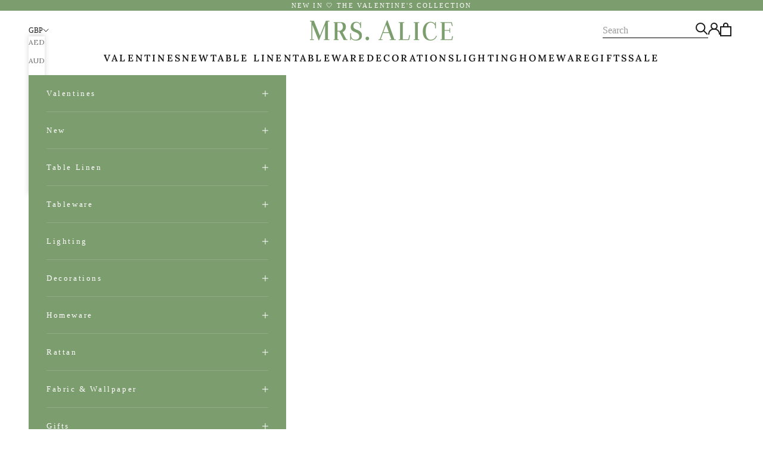

--- FILE ---
content_type: text/html; charset=utf-8
request_url: https://www.mrsalice.com/collections/mrs-alice-homeware-capsule/products/blue-parrot-lamp-stand
body_size: 87793
content:
<!doctype html>

  <html lang="en" dir="ltr">
    <head><script async crossorigin fetchpriority="high" src="/cdn/shopifycloud/importmap-polyfill/es-modules-shim.2.4.0.js"></script>
<script>
        // Prevent automatic scroll restoration
        if (history.scrollRestoration) {
          history.scrollRestoration = 'manual';
        }
        
        // Store the intended scroll target
        const lastClickedProductUrl = localStorage.getItem('lastClickedProductUrl');
        if (lastClickedProductUrl) {
          // Prevent any scrolling until we're ready
          document.documentElement.style.scrollBehavior = 'auto';
          document.documentElement.style.overflow = 'hidden';
        }
      </script>
      <script>
        function bcpoFirst() {
        bcpo_settings.properties_on_original = true;
        }
      </script><!-- Start of Shoplift scripts -->
      
      <!-- 2026-01-26T13:30:27.3756538Z -->
<style>.shoplift-hide { opacity: 0 !important; }</style>
<style id="sl-preview-bar-hide">#preview-bar-iframe, #PBarNextFrameWrapper { display: none !important; }</style>
<script type="text/javascript">(function(rootPath, template, themeRole, themeId, isThemePreview){ /* Generated on 2026-01-27T00:30:00.6754967Z */(function(){"use strict";var $=document.createElement("style");$.textContent=`#shoplift-preview-control{position:fixed;max-width:332px;height:56px;background-color:#141414;z-index:9999;bottom:20px;display:flex;border-radius:8px;box-shadow:13px 22px 7px #0000,9px 14px 7px #00000003,5px 8px 6px #0000000d,2px 4px 4px #00000017,1px 1px 2px #0000001a,0 0 #0000001a;align-items:center;margin:0 auto;left:16px;right:16px;opacity:0;transform:translateY(20px);visibility:hidden;transition:opacity .4s ease-in-out,transform .4s ease-in-out,visibility 0s .4s}#shoplift-preview-control.visible{opacity:1;transform:translateY(0);visibility:visible;transition:opacity .4s ease-in-out,transform .4s ease-in-out,visibility 0s 0s}#shoplift-preview-control *{font-family:Inter,sans-serif;color:#fff;box-sizing:border-box;font-size:16px}#shoplift-preview-variant-title{font-weight:400;line-height:140%;font-size:16px;text-align:start;letter-spacing:-.16px;flex-grow:1;text-wrap:nowrap;overflow:hidden;text-overflow:ellipsis}#shoplift-preview-variant-selector{position:relative;display:block;padding:6px 0;height:100%;min-width:0;flex:1 1 auto}#shoplift-preview-variant-menu-trigger{border:none;cursor:pointer;width:100%;background-color:transparent;padding:0 16px;border-left:1px solid #333;border-right:1px solid #333;height:100%;display:flex;align-items:center;justify-content:start;gap:8px}#shoplift-preview-variant-selector .menu-variant-label{width:24px;height:24px;border-radius:50%;padding:6px;display:flex;justify-content:center;align-items:center;font-size:12px;font-style:normal;font-weight:600;line-height:100%;letter-spacing:-.12px;flex-shrink:0}#shoplift-preview-variant-selector .preview-variant-menu{position:absolute;bottom:110%;transform:translate3d(0,20px,0);visibility:hidden;pointer-events:none;opacity:0;cursor:pointer;background-color:#141414;border:1px solid #141414;border-radius:6px;width:100%;max-height:156px;overflow-y:auto;box-shadow:0 8px 16px #0003;z-index:1;transition:opacity .3s ease-in-out,transform .3s ease-in-out,visibility 0s .3s}#shoplift-preview-variant-selector .preview-variant-menu.preview-variant-menu__visible{visibility:visible;pointer-events:auto;opacity:100;transform:translateZ(0);transition:opacity .3s ease-in-out,transform .3s ease-in-out,visibility 0s 0s}@media screen and (max-width:400px){#shoplift-preview-variant-selector .preview-variant-menu{position:fixed;left:0;right:0;width:auto;bottom:110%}}#shoplift-preview-variant-selector .preview-variant-menu .preview-variant-menu--item{padding:12px 16px;display:flex;overflow:hidden}#shoplift-preview-variant-selector .preview-variant-menu .preview-variant-menu--item .menu-variant-label{margin-right:6px}#shoplift-preview-variant-selector .preview-variant-menu .preview-variant-menu--item span{overflow:hidden;text-overflow:ellipsis;text-wrap:nowrap;white-space:nowrap;color:#f6f6f6;font-size:14px;font-style:normal;font-weight:500}#shoplift-preview-variant-selector .preview-variant-menu .preview-variant-menu--item:hover{background-color:#545454}#shoplift-preview-variant-selector .preview-variant-menu .preview-variant-menu--item:last-of-type{border-bottom-left-radius:6px;border-bottom-right-radius:6px}#shoplift-preview-variant-selector .preview-variant-menu .preview-variant-menu--item:first-of-type{border-top-left-radius:6px;border-top-right-radius:6px}#shoplift-preview-control div:has(#shoplift-exit-preview-button){padding:0 16px}#shoplift-exit-preview-button{padding:6px 8px;font-weight:500;line-height:75%;border-radius:4px;background-color:transparent;border:none;text-decoration:none}#shoplift-exit-preview-button:hover{cursor:pointer;background-color:#333}/*$vite$:1*/`,document.head.appendChild($);var B=" daum[ /]| deusu/| yadirectfetcher|(?:^|[^g])news(?!sapphire)|(?<! (?:channel/|google/))google(?!(app|/google| pixel))|(?<! cu)bots?(?:\\b|_)|(?<!(?: ya| yandex|^job|inapp;) ?)search|(?<!(?:lib))http|(?<![hg]m)score|@[a-z][\\w-]+\\.|\\(\\)|\\.com|\\b\\d{13}\\b|^<|^[\\w \\.\\-\\(?:\\):]+(?:/v?\\d+(?:\\.\\d+)?(?:\\.\\d{1,10})*?)?(?:,|$)|^[^ ]{50,}$|^\\d+\\b|^\\w+/[\\w\\(\\)]*$|^active|^ad muncher|^amaya|^avsdevicesdk/|^biglotron|^bot|^bw/|^clamav[ /]|^client/|^cobweb/|^custom|^ddg[_-]android|^discourse|^dispatch/\\d|^downcast/|^duckduckgo|^facebook|^getright/|^gozilla/|^hobbit|^hotzonu|^hwcdn/|^jeode/|^jetty/|^jigsaw|^microsoft bits|^movabletype|^mozilla/\\d\\.\\d \\(compatible;?\\)$|^mozilla/\\d\\.\\d \\w*$|^navermailapp|^netsurf|^offline|^owler|^postman|^python|^rank|^read|^reed|^rest|^rss|^snapchat|^space bison|^svn|^swcd |^taringa|^thumbor/|^track|^valid|^w3c|^webbandit/|^webcopier|^wget|^whatsapp|^wordpress|^xenu link sleuth|^yahoo|^yandex|^zdm/\\d|^zoom marketplace/|^{{.*}}$|admin|analyzer|archive|ask jeeves/teoma|bit\\.ly/|bluecoat drtr|browsex|burpcollaborator|capture|catch|check|chrome-lighthouse|chromeframe|classifier|clean|cloud|crawl|cypress/|dareboost|datanyze|dejaclick|detect|dmbrowser|download|evc-batch/|feed|firephp|gomezagent|headless|httrack|hubspot marketing grader|hydra|ibisbrowser|images|insight|inspect|iplabel|ips-agent|java(?!;)|library|mail\\.ru/|manager|measure|neustar wpm|node|nutch|offbyone|optimize|pageburst|pagespeed|parser|perl|phantomjs|pingdom|powermarks|preview|proxy|ptst[ /]\\d|reputation|resolver|retriever|rexx;|rigor|rss\\b|scan|scrape|server|sogou|sparkler/|speedcurve|spider|splash|statuscake|synapse|synthetic|tools|torrent|trace|transcoder|url|virtuoso|wappalyzer|watch|webglance|webkit2png|whatcms/|zgrab",G=/bot|spider|crawl|http|lighthouse/i,V;function K(){if(V instanceof RegExp)return V;try{V=new RegExp(B,"i")}catch{V=G}return V}function j(l){return!!l&&K().test(l)}class L{timestamp;constructor(){this.timestamp=new Date}}class W extends L{type;testId;hypothesisId;constructor(t,e,i){super(),this.type=3,this.testId=t,this.hypothesisId=e,this.timestamp=i}}class J extends L{type;path;constructor(t){super(),this.type=4,this.path=t}}class Y extends L{type;cart;constructor(t){super(),this.type=5,this.cart=t}}class D extends Error{isBot;constructor(){super(),this.isBot=!0}}function Z(l,t,e){for(const i of t.selectors){const s=l.querySelectorAll(i.cssSelector);for(let r=0;r<s.length;r++)e(t.testId,t.hypothesisId)}H(l,t,(i,s,r,o,n)=>n(s,r),e)}function x(l,t,e){for(const i of t.selectors)F(l,t.testId,t.hypothesisId,i,e??(()=>{}));H(l,t,F,e??(()=>{}))}function M(l){return l.urlPatterns.reduce((t,e)=>{switch(e.operator){case"contains":return t+`.*${e}.*`;case"endsWith":return t+`.*${e}`;case"startsWith":return t+`${e}.*`}},"")}function H(l,t,e,i){new MutationObserver(()=>{for(const r of t.selectors)e(l,t.testId,t.hypothesisId,r,i)}).observe(l.documentElement,{childList:!0,subtree:!0})}function F(l,t,e,i,s){const r=l.querySelectorAll(i.cssSelector);for(let o=0;o<r.length;o++){let n=r.item(o);if(n instanceof HTMLElement&&n.dataset.shoplift!==""){n.dataset.shoplift="";for(const a of i.actions.sort(ot))n=Q(l,i.cssSelector,n,a)}}return r.length>0&&s?(s(t,e),!0):!1}function Q(l,t,e,i){switch(i.type){case"innerHtml":e.innerHTML=i.value;break;case"attribute":X(e,i.scope,i.value);break;case"css":tt(l,t,i.value);break;case"js":et(l,e,i);break;case"copy":return it(e);case"remove":st(e);break;case"move":rt(e,parseInt(i.value));break}return e}function X(l,t,e){l.setAttribute(t,e)}function tt(l,t,e){const i=l.createElement("style");i.innerHTML=`${t} { ${e} }`,l.getElementsByTagName("head")[0]?.appendChild(i)}function et(l,t,e){Function("document","element",`"use strict"; ${e.value}`)(l,t)}function it(l){const t=l.cloneNode(!0);if(!l.parentNode)throw"Can't copy node outside of DOM";return l.parentNode.insertBefore(t,l.nextSibling),t}function st(l){l.remove()}function rt(l,t){if(t===0)return;const e=Array.prototype.slice.call(l.parentElement.children).indexOf(l),i=Math.min(Math.max(e+t,0),l.parentElement.children.length-1);l.parentElement.children.item(i).insertAdjacentElement(t>0?"afterend":"beforebegin",l)}function ot(l,t){return N(l)-N(t)}function N(l){return l.type==="copy"||l.type==="remove"?0:1}var P=(l=>(l[l.Template=0]="Template",l[l.Theme=1]="Theme",l[l.UrlRedirect=2]="UrlRedirect",l[l.Script=3]="Script",l[l.Dom=4]="Dom",l[l.Price=5]="Price",l))(P||{});const nt="data:image/svg+xml,%3csvg%20width='12'%20height='12'%20viewBox='0%200%2012%2012'%20fill='none'%20xmlns='http://www.w3.org/2000/svg'%3e%3cpath%20d='M9.96001%207.90004C9.86501%207.90004%209.77001%207.86504%209.69501%207.79004L6.43501%204.53004C6.19501%204.29004%205.80501%204.29004%205.56501%204.53004L2.30501%207.79004C2.16001%207.93504%201.92001%207.93504%201.77501%207.79004C1.63001%207.64504%201.63001%207.40504%201.77501%207.26004L5.03501%204.00004C5.56501%203.47004%206.43001%203.47004%206.96501%204.00004L10.225%207.26004C10.37%207.40504%2010.37%207.64504%2010.225%207.79004C10.15%207.86004%2010.055%207.90004%209.96001%207.90004Z'%20fill='white'/%3e%3c/svg%3e",at="data:image/svg+xml,%3csvg%20width='14'%20height='24'%20viewBox='0%200%2014%2024'%20fill='none'%20xmlns='http://www.w3.org/2000/svg'%3e%3cpath%20d='M12.3976%2014.5255C12.2833%2013.8788%2012.0498%2013.3024%2011.6952%2012.7961C11.3416%2012.2898%2010.9209%2011.8353%2010.4353%2011.4317C9.94868%2011.0291%209.43546%2010.6488%208.89565%2010.292C8.48487%2010.049%208.09577%209.78565%207.72637%209.50402C7.35697%209.2224%207.08016%208.89503%206.89694%208.51987C6.71273%208.14471%206.67826%207.69533%206.79055%207.1697C6.86345%206.83216%206.97476%206.54647%207.12351%206.31162C7.27324%206.07778%207.47124%205.89986%207.7175%205.77684C7.96377%205.65483%208.21989%205.59383%208.48389%205.59383C8.88087%205.59383%209.17639%205.7016%209.3734%205.91714C9.56943%206.13268%209.68271%206.42345%209.71424%206.78946C9.74576%207.15547%209.72015%207.55401%209.63839%207.98509C9.55663%208.41617%209.43645%208.84724%209.27687%209.27934L13.5127%208.80149C13.9638%207.52656%2014.1017%206.42447%2013.9264%205.49725C13.751%204.56901%2013.2664%203.85122%2012.4724%203.34491C12.239%203.19648%2011.9779%203.07041%2011.6893%202.96569L12.0026%201.50979L9.86397%200L7.3875%201.50979L7.11169%202.78878C6.65166%202.8874%206.21724%203.01957%205.8114%203.19038C4.85292%203.594%204.06684%204.15115%203.45117%204.86385C2.83452%205.57655%202.42571%206.40108%202.22378%207.33847C2.06616%208.06947%202.04942%208.70796%202.17551%209.25087C2.30061%209.7948%202.52028%2010.2828%202.8355%2010.7139C3.14974%2011.145%203.51816%2011.5344%203.93977%2011.881C4.36039%2012.2288%204.782%2012.5521%205.20164%2012.851C5.68334%2013.1702%206.13844%2013.5169%206.56497%2013.8921C6.99052%2014.2672%207.31954%2014.7125%207.55004%2015.228C7.78055%2015.7445%207.81502%2016.3769%207.65347%2017.1262C7.56482%2017.5389%207.43676%2017.8765%207.27028%2018.1388C7.10381%2018.4011%206.89596%2018.5983%206.64772%2018.7295C6.3985%2018.8606%206.12071%2018.9267%205.8114%2018.9267C5.21641%2018.9267%204.79776%2018.6034%204.62833%2018.1632C4.4589%2017.7229%204.47367%2017.2583%204.60075%2016.5639C4.72782%2015.8705%205.05092%2015.1395%205.37107%2014.3699H1.17665C1.17665%2014.3699%200.207341%2016.1115%200.0310135%2017.6762C-0.0655232%2018.5302%200.0635208%2019.2653%200.41519%2019.8844C0.76686%2020.5036%201.33032%2020.9814%202.10655%2021.319C2.39222%2021.443%202.7104%2021.5447%203.05813%2021.623L2.54589%2024H7.17473L7.7047%2021.5386C8.08493%2021.442%208.43857%2021.3231%208.76562%2021.1787C9.73985%2020.7476%2010.52%2020.1427%2011.1071%2019.3649C11.6932%2018.5871%2012.0873%2017.7291%2012.2892%2016.7917C12.4744%2015.9295%2012.5099%2015.1741%2012.3966%2014.5275L12.3976%2014.5255Z'%20fill='white'/%3e%3c/svg%3e";async function lt(l){let t=l.replace(/-/g,"+").replace(/_/g,"/");for(;t.length%4;)t+="=";const e=atob(t),i=Uint8Array.from(e,o=>o.charCodeAt(0)),s=new Blob([i]).stream().pipeThrough(new DecompressionStream("gzip")),r=await new Response(s).text();return JSON.parse(r)}function _(l,t){return typeof t=="string"&&/\d{4}-\d{2}-\d{2}T\d{2}:\d{2}:\d{2}.\d+(?:Z|[+-]\d+)/.test(t)?new Date(t):t}function O(l,t){return t}function k(l,t=!1,e=!1,i=","){const s=l/100;if(e){const o=Math.round(s).toLocaleString("en-US");return i!==","?o.replace(/,/g,i):o}else{const r=t?",":".",o=s.toFixed(2).split("."),n=parseInt(o[0],10),a=o[1]??"00",c=n.toLocaleString("en-US");return i!==","?`${c.replace(/,/g,i)}${r}${a}`:t?`${c.replace(/,/g,".")}${r}${a}`:`${c}${r}${a}`}}function R(l,t,e,i){const s=t.replace("{{amount}}",k(l,!1,!1)).replace("{{amount_no_decimals}}",k(l,!1,!0)).replace("{{amount_with_comma_separator}}",k(l,!0,!1)).replace("{{amount_no_decimals_with_comma_separator}}",k(l,!0,!0)).replace("{{amount_with_space_separator}}",k(l,!1,!1," ")).replace("{{amount_no_decimals_with_space_separator}}",k(l,!1,!0," ")).replace("{{amount_with_apostrophe_separator}}",k(l,!1,!1,"'")).replace("{{amount_no_decimals_with_apostrophe_separator}}",k(l,!1,!0,"'")).replace("{{amount_with_period_and_space_separator}}",k(l,!1,!1,". ")).replace("{{amount_no_decimals_with_period_and_space_separator}}",k(l,!1,!0,". "));return i?`${s} ${e}`:s}function q(l){return l.replace(/[^\d.,\s-]/g,"").trim()}function ct(l){const t=new Map;for(const[e,i,s]of l.v)t.set(e,{priceInCents:i,compareAtPriceInCents:s});return t}function dt(l,t,e,i){const{priceInCents:s,compareAtPriceInCents:r}=e,{mf:o,c:n,cce:a}=i;if(l.getAttribute("data-sl-attribute-p")===t)l.innerHTML=R(s,o,n,a);else if(l.getAttribute("data-sl-attribute-cap")===t)r<=0||r<=s?l.remove():l.innerHTML=R(r,o,n,a);else if(l.getAttribute("data-sl-attribute-discount")===t&&!(r<=0||r<=s)){const h=Math.round((r-s)/r*100),u=q(R(r-s,o,n,!1)),p=l.getAttribute("data-sl-format")||"percent";p==="percent"?l.textContent=`-${h}%`:p==="amount"?l.textContent=`-${u}`:p==="both"&&(l.textContent=`-${h}% (-${u})`)}}function ht(l){const t=[],e={id:"url-pattern",operator:"contains",value:"/"};for(const[i,s,r]of l.v){t.push({id:`p-${i}`,cssSelector:`[data-sl-attribute-p="${i}"]`,urlPatterns:[e],actions:[{id:`p-action-${i}`,type:"innerHtml",scope:"price",value:R(s,l.mf,l.c,l.cce)}]});const o=r<=0||r<=s;if(t.push({id:`cap-${i}`,cssSelector:`[data-sl-attribute-cap="${i}"]`,urlPatterns:[e],actions:[{id:`cap-action-${i}`,type:o?"remove":"innerHtml",scope:"compare-at-price",value:o?"":R(r,l.mf,l.c,l.cce)}]}),!o&&r>s){const n=Math.round((r-s)/r*100),a=q(R(r-s,l.mf,l.c,!1));t.push({id:`d-${i}`,cssSelector:`[data-sl-attribute-discount="${i}"]`,urlPatterns:[e],actions:[{id:`d-action-${i}`,type:"js",scope:null,value:`(function(doc, el) {              var format = el.getAttribute('data-sl-format') || 'percent';              if (format === 'percent') {                el.textContent = '-${n}%';              } else if (format === 'amount') {                el.textContent = '-${a}';              } else if (format === 'both') {                el.textContent = '-${n}% (-${a})';              }            })`}]})}}return t}let U=!1;class pt{constructor(t,e,i,s,r,o,n,a,c,h,u){this.shop=t,this.host=e,this.eventHost=i,this.disableReferrerOverride=a,this.logHistory=[],this.legacySessionKey=`SHOPLIFT_SESSION_${this.shop}`,this.cssHideClass=s?"shoplift-hide":"",this.testConfigs=h.map(d=>({...d,startAt:new Date(d.startAt),statusHistory:d.statusHistory.map(v=>({...v,createdAt:new Date(v.createdAt)}))})),this.inactiveTestConfigs=u,this.sendPageView=!!r,this.shopliftDebug=o===!0,this.gaConfig=n!=={"sendEvents":false,"mode":"gtag"}?n:{sendEvents:!1},this.fetch=window.fetch.bind(window),this.localStorageSet=window.localStorage.setItem.bind(window.localStorage),this.localStorageGet=window.localStorage.getItem.bind(window.localStorage);const p=this.getDeviceType();this.device=p!=="tablet"?p:"mobile",this.state=this.loadState(),this.shopifyAnalyticsId=this.getShopifyAnalyticsId(),this.testsFilteredByAudience=h.filter(d=>d.status=="active"),this.getCountryTimeout=c===1000?1e3:c,this.log("State Loaded",JSON.stringify(this.state))}DATA_SL_ATTRIBUTE_P="data-sl-attribute-p";DATA_SL_TEST_ID="data-sl-test-id";VIEWPORT_TRACK_THRESHOLD=.5;temporarySessionKey="Shoplift_Session";essentialSessionKey="Shoplift_Essential";analyticsSessionKey="Shoplift_Analytics";priceSelectorsSessionKey="Shoplift_PriceSelectors";legacySessionKey;cssHideClass;testConfigs;inactiveTestConfigs;testsFilteredByAudience;sendPageView;shopliftDebug;gaConfig;getCountryTimeout;state;shopifyAnalyticsId;cookie=document.cookie;isSyncing=!1;isSyncingGA=!1;fetch;localStorageSet;localStorageGet;sessionStorageSet=window.sessionStorage.setItem.bind(window.sessionStorage);sessionStorageGet=window.sessionStorage.getItem.bind(window.sessionStorage);urlParams=new URLSearchParams(window.location.search);device;logHistory;activeViewportObservers=new Map;deriveCategoryFromExistingTests(){if(!this.state.temporary.testCategory&&this.state.essential.visitorTests.length>0){const t=this.state.essential.visitorTests.some(e=>{if(!e.hypothesisId)return!1;const i=this.getHypothesis(e.hypothesisId);return i&&["theme","basicScript","price"].includes(i.type)});this.state.temporary.testCategory=t?"global":"conditional",this.persistTemporaryState(),this.log("Derived test category from existing visitorTests: %s",this.state.temporary.testCategory)}}async init(){try{if(this.log("Shoplift script initializing"),window.Shopify&&window.Shopify.designMode){this.log("Skipping script for design mode");return}if(window.location.href.includes("slScreenshot=true")){this.log("Skipping script for screenshot");return}if(window.location.hostname.endsWith(".edgemesh.com")){this.log("Skipping script for preview");return}if(window.location.href.includes("isShopliftMerchant")){const e=this.urlParams.get("isShopliftMerchant")==="true";this.log("Setting merchant session to %s",e),this.state.temporary.isMerchant=e,this.persistTemporaryState()}if(this.state.temporary.isMerchant){this.log("Setting up preview for merchant"),typeof window.shoplift!="object"&&this.setShopliftStub(),this.state.temporary.previewConfig||this.hidePage(),await this.initPreview(),document.querySelector("#sl-preview-bar-hide")?.remove();return}if(this.state.temporary.previewConfig=void 0,j(navigator.userAgent))return;if(navigator.userAgent.includes("Chrome/118")){this.log("Random: %o",[Math.random(),Math.random(),Math.random()]);const e=await this.makeRequest({url:`${this.eventHost}/api/v0/events/ip`,method:"get"}).then(i=>i?.json());this.log(`IP: ${e}`),this.makeRequest({url:`${this.eventHost}/api/v0/logs`,method:"post",data:JSON.stringify(this.debugState(),O)}).catch()}if(this.shopifyAnalyticsId=this.getShopifyAnalyticsId(),this.monitorConsentChange(),this.checkForThemePreview())return;if(!this.disableReferrerOverride&&this.state.temporary.originalReferrer!=null){this.log(`Overriding referrer from '${document.referrer}' to '${this.state.temporary.originalReferrer}'`);const e=this.state.temporary.originalReferrer;delete this.state.temporary.originalReferrer,this.persistTemporaryState(),Object.defineProperty(document,"referrer",{get:()=>e,enumerable:!0,configurable:!0})}if(await this.refreshVisitor(this.shopifyAnalyticsId),await this.handleVisitorTest()){this.log("Redirecting for visitor test");return}this.setShoplift(),this.showPage(),this.ensureCartAttributesForExistingPriceTests(!1),await this.finalize(),console.log("SHOPLIFT SCRIPT INITIALIZED!")}catch(t){if(t instanceof D)return;throw t}finally{typeof window.shoplift!="object"&&this.setShopliftStub()}}getVariantColor(t){switch(t){case"a":return{text:"#141414",bg:"#E2E2E2"};case"b":return{text:"rgba(255, 255, 255, 1)",bg:"rgba(37, 99, 235, 1)"}}}getDefaultVariantTitle(t){return t.title?t.title:t.type==="price"?t.isControl?"Original prices":"Variant prices":t.isControl?"Original":"Untitled variant "+t.label.toUpperCase()}async initPreview(){const t=this.urlParams.get("previewConfig");if(t){this.state.temporary.previewConfig=void 0,this.log("Setting up the preview"),this.log("Found preview config, writing to temporary state");const e=await lt(t);if(this.state.temporary.previewConfig=e,this.state.temporary.previewConfig.testTypeCategory===P.Price){this.hidePage(!0);const s=this.state.temporary.previewConfig;let r=`${this.host}/api/dom-selectors/${s.storeId}/${s.testId}/${s.isDraft||!1}`;s.shopifyProductId&&(r+=`?productId=${s.shopifyProductId}`);const o=await this.makeJsonRequest({method:"get",url:r}).catch(n=>(this.log("Error getting domSelectors",n),null));s.variants.forEach(n=>n.domSelectors=o[n.id]?.domSelectors)}this.persistTemporaryState();const i=new URL(window.location.toString());i.searchParams.delete("previewConfig"),this.queueRedirect(i)}else if(this.state.temporary.previewConfig){this.showPage();const e=this.state.temporary.previewConfig;e.testTypeCategory===P.Template&&this.handleTemplatePreview(e)&&this.initPreviewControls(e),e.testTypeCategory===P.UrlRedirect&&this.handleUrlPreview(e)&&this.initPreviewControls(e),e.testTypeCategory===P.Script&&this.handleScriptPreview(e)&&this.initPreviewControls(e),e.testTypeCategory===P.Price&&await this.handlePricePreview(e)&&this.initPreviewControls(e)}}initPreviewControls(t){document.addEventListener("DOMContentLoaded",()=>{const e=t.variants.find(v=>v.id===t.currentVariant),i=e?.label||"a",s=t.variants,r=document.createElement("div");r.id="shoplift-preview-control";const o=document.createElement("div"),n=document.createElement("img");n.src=at,n.height=24,n.width=14,o.style.padding="0 16px",o.style.lineHeight="100%",o.appendChild(n),r.appendChild(o);const a=document.createElement("div");a.id="shoplift-preview-variant-selector";const c=document.createElement("button");c.id="shoplift-preview-variant-menu-trigger";const h=document.createElement("div");h.className="menu-variant-label",h.style.backgroundColor=this.getVariantColor(i).bg,h.style.color=this.getVariantColor(i).text,h.innerText=i.toUpperCase(),c.appendChild(h);const u=document.createElement("span");if(u.id="shoplift-preview-variant-title",u.innerText=e?this.getDefaultVariantTitle(e):"Untitled variant "+i.toUpperCase(),c.appendChild(u),s.length>1){const v=document.createElement("img");v.src=nt,v.width=12,v.height=12,v.style.height="12px",v.style.width="12px",c.appendChild(v);const T=document.createElement("div");T.className="preview-variant-menu";for(const m of t.variants.filter(S=>S.id!==t.currentVariant)){const S=document.createElement("div");S.className="preview-variant-menu--item";const I=document.createElement("div");I.className="menu-variant-label",I.style.backgroundColor=this.getVariantColor(m.label).bg,I.style.color=this.getVariantColor(m.label).text,I.style.flexShrink="0",I.innerText=m.label.toUpperCase(),S.appendChild(I);const y=document.createElement("span");y.innerText=this.getDefaultVariantTitle(m),S.appendChild(y),S.addEventListener("click",()=>{this.pickVariant(m.id)}),T.appendChild(S)}a.appendChild(T),c.addEventListener("click",()=>{T.className!=="preview-variant-menu preview-variant-menu__visible"?T.classList.add("preview-variant-menu__visible"):T.classList.remove("preview-variant-menu__visible")}),document.addEventListener("click",m=>{m.target instanceof Element&&!c.contains(m.target)&&T.className==="preview-variant-menu preview-variant-menu__visible"&&T.classList.remove("preview-variant-menu__visible")})}else c.style.pointerEvents="none",h.style.margin="0";a.appendChild(c),r.appendChild(a);const p=document.createElement("div"),d=document.createElement("button");d.id="shoplift-exit-preview-button",d.innerText="Exit",p.appendChild(d),d.addEventListener("click",()=>{this.exitPreview()}),r.appendChild(p),document.body.appendChild(r),requestAnimationFrame(()=>{r.classList.add("visible")})}),this.ensureCartAttributesForExistingPriceTests(!0)}pickVariant(t){if(this.state.temporary.previewConfig){const e=this.state.temporary.previewConfig,i=new URL(window.location.toString());if(e.testTypeCategory===P.UrlRedirect){const s=e.variants.find(r=>r.id===e.currentVariant)?.redirectUrl;if(i.pathname===s){const r=e.variants.find(o=>o.id===t)?.redirectUrl;r&&(i.pathname=r)}}if(e.testTypeCategory===P.Template){const s=e.variants.find(r=>r.id===e.currentVariant)?.pathName;if(s&&i.pathname===s){const r=e.variants.find(o=>o.id===t)?.pathName;r&&r!==s&&(i.pathname=r)}}e.currentVariant=t,this.persistTemporaryState(),this.queueRedirect(i)}}exitPreview(){const t=new URL(window.location.toString());if(this.state.temporary.previewConfig?.testTypeCategory===P.Template&&t.searchParams.delete("view"),this.state.temporary.previewConfig?.testTypeCategory===P.Script&&t.searchParams.delete("slVariant"),this.state.temporary.previewConfig?.testTypeCategory===P.UrlRedirect){const i=this.state.temporary.previewConfig.variants.filter(r=>!r.isControl&&r.redirectUrl!==null).map(r=>r.redirectUrl),s=this.state.temporary.previewConfig.variants.find(r=>r.label==="a")?.redirectUrl;i.includes(t.pathname)&&s&&(t.pathname=s)}this.state.temporary.previewConfig=void 0,this.persistTemporaryState(),this.hidePage(),this.queueRedirect(t)}handleTemplatePreview(t){const e=t.currentVariant,i=t.variants.find(a=>a.id===e);if(!i)return!1;const s=t.variants.find(a=>a.isControl);if(!s)return!1;this.log("Setting up template preview for type",s.type);const r=new URL(window.location.toString()),o=r.searchParams.get("view"),n=i.type===s.type;return!n&&!i.isControl&&template.suffix===s.affix&&this.typeFromTemplate()===s.type&&i.pathName!==null?(this.log("Hit control template type, redirecting to the variant url"),this.hidePage(),r.pathname=i.pathName,this.queueRedirect(r),!0):(!i.isControl&&this.typeFromTemplate()==i.type&&template.suffix===s.affix&&n&&o!==(i.affix||"__DEFAULT__")&&(this.log("Template type and affix match control, updating the view param"),r.searchParams.delete("view"),this.log("Setting the new viewParam to",i.affix||"__DEFAULT__"),this.hidePage(),r.searchParams.set("view",i.affix||"__DEFAULT__"),this.queueRedirect(r)),o!==null&&o!==i.affix&&(r.searchParams.delete("view"),this.hidePage(),this.queueRedirect(r)),!0)}handleUrlPreview(t){const e=t.currentVariant,i=t.variants.find(o=>o.id===e),s=t.variants.find(o=>o.isControl)?.redirectUrl;if(!i)return!1;this.log("Setting up URL redirect preview");const r=new URL(window.location.toString());return r.pathname===s&&!i.isControl&&i.redirectUrl!==null&&(this.log("Url matches control, redirecting"),this.hidePage(),r.pathname=i.redirectUrl,this.queueRedirect(r)),!0}handleScriptPreview(t){const e=t.currentVariant,i=t.variants.find(o=>o.id===e);if(!i)return!1;this.log("Setting up script preview");const s=new URL(window.location.toString());return s.searchParams.get("slVariant")!==i.id&&(this.log("current id doesn't match the variant, redirecting"),s.searchParams.delete("slVariant"),this.log("Setting the new slVariantParam"),this.hidePage(),s.searchParams.set("slVariant",i.id),this.queueRedirect(s)),!0}async handlePricePreview(t){const e=t.currentVariant,i=t.variants.find(s=>s.id===e);return i?(this.log("Setting up price preview"),i.domSelectors&&i.domSelectors.length>0&&(x(document,{testId:t.testId,hypothesisId:i.id,selectors:i.domSelectors}),this.ensureCartAttributesForExistingPriceTests(!0)),!0):!1}async finalize(){const t=await this.getCartState();t!==null&&this.queueCartUpdate(t),this.pruneStateAndSave(),await this.syncAllEvents()}setShoplift(){this.log("Setting up public API");const e=this.urlParams.get("slVariant")==="true",i=e?null:this.urlParams.get("slVariant");window.shoplift={isHypothesisActive:async s=>{if(this.log("Script checking variant for hypothesis '%s'",s),e)return this.log("Forcing variant for hypothesis '%s'",s),!0;if(i!==null)return this.log("Forcing hypothesis '%s'",i),s===i;const r=this.testConfigs.find(n=>n.hypotheses.some(a=>a.id===s));if(!r)return this.log("No test found for hypothesis '%s'",s),!1;const o=this.state.essential.visitorTests.find(n=>n.testId===r.id);return o?(this.log("Active visitor test found",s),o.hypothesisId===s):(await this.manuallySplitVisitor(r),this.testConfigs.some(n=>n.hypotheses.some(a=>a.id===s&&this.state.essential.visitorTests.some(c=>c.hypothesisId===a.id))))},setAnalyticsConsent:async s=>{await this.onConsentChange(s,!0)},getVisitorData:()=>({visitor:this.state.analytics.visitor,visitorTests:this.state.essential.visitorTests.filter(s=>!s.isInvalid).map(s=>{const{shouldSendToGa:r,savedAt:o,...n}=s;return n})})}}setShopliftStub(){this.log("Setting up stubbed public API");const e=this.urlParams.get("slVariant")==="true",i=e?null:this.urlParams.get("slVariant");window.shoplift={isHypothesisActive:s=>Promise.resolve(e||s===i),setAnalyticsConsent:()=>Promise.resolve(),getVisitorData:()=>({visitor:null,visitorTests:[]})}}async manuallySplitVisitor(t){this.log("Starting manual split for test '%s'",t.id),await this.handleVisitorTest([t]);const e=this.getReservationForTest(t.id);e&&!e.isRealized&&e.entryCriteriaKey&&(this.log("Realizing manual API reservation for test '%s'",t.id),this.realizeReservationForCriteria(e.entryCriteriaKey)),this.saveState(),this.syncAllEvents()}async handleVisitorTest(t){await this.filterTestsByAudience(this.testConfigs,this.state.analytics.visitor??this.buildBaseVisitor(),this.state.essential.visitorTests),this.deriveCategoryFromExistingTests(),this.clearStaleReservations();let e=t?t.filter(i=>this.testsFilteredByAudience.some(s=>s.id===i.id)):[...this.testsForUrl(this.testsFilteredByAudience),...this.domTestsForUrl(this.testsFilteredByAudience)];try{if(e.length===0)return this.log("No tests found"),!1;this.log("Checking for existing visitor test on page");const i=this.getCurrentVisitorHypothesis(e);if(i){this.log("Found current visitor test");const a=this.considerRedirect(i);return a&&(this.log("Redirecting for current visitor test"),this.redirect(i)),a}const s=this.getReservationForCurrentPage();if(s){this.log("Found matching reservation for current page: %s",s.testId);const a=this.getHypothesis(s.hypothesisId);if(a){a.type!=="price"&&this.realizeReservationForCriteria(s.entryCriteriaKey);const c=this.considerRedirect(a);return c&&this.redirect(a),c}}this.log("No active test relation for test page");const r=this.testsForUrl(this.inactiveTestConfigs.filter(a=>this.testIsPaused(a)&&a.hypotheses.some(c=>this.state.essential.visitorTests.some(h=>h.hypothesisId===c.id)))).map(a=>a.id);if(r.length>0)return this.log("Visitor has paused tests for test page, skipping test assignment: %o",r),!1;if(!this.state.temporary.testCategory){const a=this.testsFilteredByAudience.filter(h=>this.isGlobalEntryCriteria(this.getEntryCriteriaKey(h))),c=this.testsFilteredByAudience.filter(h=>!this.isGlobalEntryCriteria(this.getEntryCriteriaKey(h)));if(this.log("Category dice roll - global tests: %o, conditional tests: %o",a.map(h=>({id:h.id,title:h.title,criteria:this.getEntryCriteriaKey(h)})),c.map(h=>({id:h.id,title:h.title,criteria:this.getEntryCriteriaKey(h)}))),a.length>0&&c.length>0){const h=a.length,u=c.length,p=h+u,d=Math.random()*p;this.state.temporary.testCategory=d<h?"global":"conditional",this.log("Category dice roll: rolled %.2f of %d (global weight: %d, conditional weight: %d), selected '%s'",d,p,h,u,this.state.temporary.testCategory)}else a.length>0?(this.state.temporary.testCategory="global",this.log("Only global tests available, setting category to global")):(this.state.temporary.testCategory="conditional",this.log("Only conditional tests available, setting category to conditional"));this.persistTemporaryState()}const o=this.state.temporary.testCategory;if(this.log("Visitor test category: %s",o),o==="global"){const a=this.testsFilteredByAudience.filter(c=>!this.isGlobalEntryCriteria(this.getEntryCriteriaKey(c)));for(const c of a)this.markTestAsBlocked(c,"category:global");e=e.filter(c=>this.isGlobalEntryCriteria(this.getEntryCriteriaKey(c)))}else{const a=this.testsFilteredByAudience.filter(c=>this.isGlobalEntryCriteria(this.getEntryCriteriaKey(c)));for(const c of a)this.markTestAsBlocked(c,"category:conditional");e=e.filter(c=>!this.isGlobalEntryCriteria(this.getEntryCriteriaKey(c)))}if(e.length===0)return this.log("No tests remaining after category filter"),!1;this.createReservations(e);const n=this.getReservationForCurrentPage();if(n&&!n.isRealized){const a=this.getHypothesis(n.hypothesisId);if(a){a.type!=="price"&&this.realizeReservationForCriteria(n.entryCriteriaKey);const c=this.considerRedirect(a);return c&&(this.log("Redirecting for new test"),this.redirect(a)),c}}return!1}finally{this.includeInDomTests(),this.saveState()}}includeInDomTests(){this.applyControlForAudienceFilteredPriceTests();const t=this.getDomTestsForCurrentUrl(),e=this.getVisitorDomHypothesis(t);for(const i of t){this.log("Evaluating dom test '%s'",i.id);const s=i.hypotheses.some(d=>d.type==="price");if(this.state.essential.visitorTests.find(d=>d.testId===i.id&&d.isInvalid&&!d.hypothesisId)){if(this.log("Visitor is blocked from test '%s', applying control prices if price test",i.id),s){const d=i.hypotheses.find(v=>v.isControl);d?.priceData&&(this.applyPriceTestWithMapLookup(i.id,d,[d],()=>{this.log("Control prices applied for blocked visitor, no metrics tracked")}),this.updatePriceTestHiddenInputs(i.id,"control",!1))}continue}const o=this.getReservationForTest(i.id);let n=null,a=!1;const c=e.find(d=>i.hypotheses.some(v=>d.id===v.id));if(o)n=this.getHypothesis(o.hypothesisId)??null,this.log("Using reserved hypothesis '%s' for test '%s'",o.hypothesisId,i.id);else if(c)n=c,this.log("Using existing hypothesis assignment for test '%s'",i.id);else if(s){const d=this.visitorActiveTestTypeWithReservations();d?(a=!0,this.log("Visitor already in test type '%s', treating as non-test for price test '%s'",d,i.id)):n=this.pickHypothesis(i)}else n=this.pickHypothesis(i);if(a&&s){const d=i.hypotheses.find(v=>v.isControl);d?.priceData&&(this.log("Applying control prices for non-test visitor on price test '%s' (Map-based)",i.id),this.applyPriceTestWithMapLookup(i.id,d,[d],()=>{this.log("Control prices applied for non-test visitor, no metrics tracked")}),this.updatePriceTestHiddenInputs(i.id,"control",!1));continue}if(!n){this.log("Failed to pick hypothesis for test");continue}const h=i.bayesianRevision??4,u=n.type==="price",p=h>=5;if(u&&p){if(this.log(`Price test with Map-based lookup (v${h}): ${i.id}`),!n.priceData){this.log("No price data for hypothesis '%s', skipping",n.id);continue}const d=n.isControl?"control":"variant";this.log(`Setting up Map-based price test for ${d} (test: ${i.id})`),this.applyPriceTestWithMapLookup(i.id,n,i.hypotheses,v=>{const T=this.getReservationForTest(v);T&&!T.isRealized&&T.entryCriteriaKey?this.realizeReservationForCriteria(T.entryCriteriaKey):this.queueAddVisitorToTest(v,n),this.saveState(),this.queuePageView(window.location.pathname),this.syncAllEvents()});continue}if(u&&!p){this.log(`Price test without viewport tracking (v${h}): ${i.id}`);const d=this.getDomSelectorsForHypothesis(n);if(d.length===0)continue;x(document,{testId:i.id,hypothesisId:n.id,selectors:d},v=>{this.queueAddVisitorToTest(v,n),this.saveState(),this.queuePageView(window.location.pathname),this.syncAllEvents()});continue}if(!n.domSelectors||n.domSelectors.length===0){this.log("No selectors found, skipping hypothesis");continue}x(document,{testId:i.id,hypothesisId:n.id,selectors:n.domSelectors},d=>{this.queueAddVisitorToTest(d,n),this.saveState(),this.queuePageView(window.location.pathname),this.syncAllEvents()})}}considerRedirect(t){if(this.log("Considering redirect for hypothesis '%s'",t.id),t.isControl)return this.log("Skipping redirect for control"),!1;if(t.type==="basicScript"||t.type==="manualScript")return this.log("Skipping redirect for script test"),!1;const e=this.state.essential.visitorTests.find(o=>o.hypothesisId===t.id),i=new URL(window.location.toString()),r=new URLSearchParams(window.location.search).get("view");if(t.type==="theme"){if(!(t.themeId===themeId)){if(this.log("Theme id '%s' is not hypothesis theme ID '%s'",t.themeId,themeId),e&&e.themeId!==t.themeId&&(e.themeId===themeId||!this.isThemePreview()))this.log("On old theme, redirecting and updating local visitor"),e.themeId=t.themeId;else if(this.isThemePreview())return this.log("On non-test theme, skipping redirect"),!1;return this.log("Hiding page to redirect for theme test"),this.hidePage(),!0}return!1}else if(t.type!=="dom"&&t.type!=="price"&&t.affix!==template.suffix&&t.affix!==r||t.redirectPath&&!i.pathname.endsWith(t.redirectPath))return this.log("Hiding page to redirect for template test"),this.hidePage(),!0;return this.log("Not redirecting"),!1}redirect(t){if(this.log("Redirecting to hypothesis '%s'",t.id),t.isControl)return;const e=new URL(window.location.toString());if(e.searchParams.delete("view"),t.redirectPath){const i=RegExp("^(/w{2}-w{2})/").exec(e.pathname);if(i&&i.length>1){const s=i[1];e.pathname=`${s}${t.redirectPath}`}else e.pathname=t.redirectPath}else t.type==="theme"?(e.searchParams.set("_ab","0"),e.searchParams.set("_fd","0"),e.searchParams.set("_sc","1"),e.searchParams.set("preview_theme_id",t.themeId.toString())):t.type!=="urlRedirect"&&e.searchParams.set("view",t.affix);this.queueRedirect(e)}async refreshVisitor(t){if(t===null||!this.state.essential.isFirstLoad||!this.testConfigs.some(i=>i.visitorOption!=="all"))return;this.log("Refreshing visitor"),this.hidePage();const e=await this.getVisitor(t);e&&e.id&&this.updateLocalVisitor(e)}buildBaseVisitor(){return{shopifyAnalyticsId:this.shopifyAnalyticsId,device:this.device,country:null,...this.state.essential.initialState}}getInitialState(){const t=this.getUTMValue("utm_source")??"",e=this.getUTMValue("utm_medium")??"",i=this.getUTMValue("utm_campaign")??"",s=this.getUTMValue("utm_content")??"",r=window.document.referrer,o=this.device;return{createdAt:new Date,utmSource:t,utmMedium:e,utmCampaign:i,utmContent:s,referrer:r,device:o}}checkForThemePreview(){return this.log("Checking for theme preview"),window.location.hostname.endsWith(".shopifypreview.com")?(this.log("on shopify preview domain"),this.clearThemeBar(!0,!1,this.state),document.querySelector("#sl-preview-bar-hide")?.remove(),!1):this.isThemePreview()?this.state.essential.visitorTests.some(t=>t.isThemeTest&&t.hypothesisId!=null&&this.getHypothesis(t.hypothesisId)&&t.themeId===themeId)?(this.log("On active theme test, removing theme bar"),this.clearThemeBar(!1,!0,this.state),!1):this.state.essential.visitorTests.some(t=>t.isThemeTest&&t.hypothesisId!=null&&!this.getHypothesis(t.hypothesisId)&&t.themeId===themeId)?(this.log("Visitor is on an inactive theme test, redirecting to main theme"),this.redirectToMainTheme(),!0):this.state.essential.isFirstLoad?(this.log("No visitor found on theme preview, redirecting to main theme"),this.redirectToMainTheme(),!0):this.inactiveTestConfigs.some(t=>t.hypotheses.some(e=>e.themeId===themeId))?(this.log("Current theme is an inactive theme test, redirecting to main theme"),this.redirectToMainTheme(),!0):this.testConfigs.some(t=>t.hypotheses.some(e=>e.themeId===themeId))?(this.log("Falling back to clearing theme bar"),this.clearThemeBar(!1,!0,this.state),!1):(this.log("No tests on current theme, skipping script"),this.clearThemeBar(!0,!1,this.state),document.querySelector("#sl-preview-bar-hide")?.remove(),!0):(this.log("Not on theme preview"),this.clearThemeBar(!0,!1,this.state),!1)}redirectToMainTheme(){this.hidePage();const t=new URL(window.location.toString());t.searchParams.set("preview_theme_id",""),this.queueRedirect(t)}testsForUrl(t){const e=new URL(window.location.href),i=this.typeFromTemplate();return t.filter(s=>s.hypotheses.some(r=>r.type!=="dom"&&r.type!=="price"&&(r.isControl&&r.type===i&&r.affix===template.suffix||r.type==="theme"||r.isControl&&r.type==="urlRedirect"&&r.redirectPath&&e.pathname.endsWith(r.redirectPath)||r.type==="basicScript"))&&(s.ignoreTestViewParameterEnforcement||!e.searchParams.has("view")||s.hypotheses.map(r=>r.affix).includes(e.searchParams.get("view")??"")))}domTestsForUrl(t){const e=new URL(window.location.href);return t.filter(i=>i.hypotheses.some(s=>s.type!=="dom"&&s.type!=="price"?!1:s.type==="price"&&s.priceData&&s.priceData.v.length>0?!0:s.domSelectors&&s.domSelectors.some(r=>new RegExp(M(r)).test(e.toString()))))}async filterTestsByAudience(t,e,i){const s=[];let r=e.country;!r&&t.some(o=>o.requiresCountry&&!i.some(n=>n.testId===o.id))&&(this.log("Hiding page to check geoip"),this.hidePage(),r=await this.makeJsonRequest({method:"get",url:`${this.eventHost}/api/v0/visitors/get-country`,signal:AbortSignal.timeout(this.getCountryTimeout)}).catch(o=>(this.log("Error getting country",o),null)));for(const o of t){if(this.log("Checking audience for test '%s'",o.id),this.state.essential.visitorTests.some(c=>c.testId===o.id&&c.hypothesisId==null)){console.log(`Skipping blocked test '${o.id}'`);continue}const n=this.visitorCreatedDuringTestActive(o.statusHistory);(i.some(c=>c.testId===o.id&&(o.device==="all"||o.device===e.device&&o.device===this.device))||this.isTargetAudience(o,e,n,r))&&(this.log("Visitor is in audience for test '%s'",o.id),s.push(o))}this.testsFilteredByAudience=s}isTargetAudience(t,e,i,s){const r=this.getChannel(e);return(t.device==="all"||t.device===e.device&&t.device===this.device)&&(t.visitorOption==="all"||t.visitorOption==="new"&&i||t.visitorOption==="returning"&&!i)&&(t.targetAudiences.length===0||t.targetAudiences.reduce((o,n)=>o||n.reduce((a,c)=>a&&c(e,i,r,s),!0),!1))}visitorCreatedDuringTestActive(t){let e="";for(const i of t){if(this.state.analytics.visitor!==null&&this.state.analytics.visitor.createdAt<i.createdAt||this.state.essential.initialState.createdAt<i.createdAt)break;e=i.status}return e==="active"}getDomTestsForCurrentUrl(){return this.domTestsForUrl(this.testsFilteredByAudience)}getCurrentVisitorHypothesis(t){return t.flatMap(e=>e.hypotheses).find(e=>e.type!=="dom"&&e.type!=="price"&&this.state.essential.visitorTests.some(i=>i.hypothesisId===e.id))}getVisitorDomHypothesis(t){return t.flatMap(e=>e.hypotheses).filter(e=>(e.type==="dom"||e.type==="price")&&this.state.essential.visitorTests.some(i=>i.hypothesisId===e.id))}getHypothesis(t){return this.testConfigs.filter(e=>e.hypotheses.some(i=>i.id===t)).map(e=>e.hypotheses.find(i=>i.id===t))[0]}getDomSelectorsForHypothesis(t){if(!t)return[];if(t.domSelectors&&t.domSelectors.length>0)return t.domSelectors;if(t.priceData){const e=`${this.priceSelectorsSessionKey}_${t.id}`;try{const s=sessionStorage.getItem(e);if(s){const r=JSON.parse(s);return t.domSelectors=r,this.log("Loaded %d price selectors from cache for hypothesis '%s'",r.length,t.id),r}}catch{}const i=ht(t.priceData);t.domSelectors=i;try{sessionStorage.setItem(e,JSON.stringify(i)),this.log("Generated and cached %d price selectors for hypothesis '%s'",i.length,t.id)}catch{this.log("Generated %d price selectors for hypothesis '%s' (cache unavailable)",i.length,t.id)}return i}return[]}hasThemeTest(t){return t.some(e=>e.hypotheses.some(i=>i.type==="theme"))}hasTestThatIsNotThemeTest(t){return t.some(e=>e.hypotheses.some(i=>i.type!=="theme"&&i.type!=="dom"&&i.type!=="price"))}hasThemeAndOtherTestTypes(t){return this.hasThemeTest(t)&&this.hasTestThatIsNotThemeTest(t)}testIsPaused(t){return t.status==="paused"||t.status==="incompatible"||t.status==="suspended"}visitorActiveTestType(){const t=this.state.essential.visitorTests.filter(e=>this.testConfigs.some(i=>i.hypotheses.some(s=>s.id==e.hypothesisId)));return t.length===0?null:t.some(e=>e.isThemeTest)?"theme":"templateOrUrlRedirect"}getReservationType(t){return t==="price"||this.isTemplateTestType(t)?"deferred":"immediate"}isTemplateTestType(t){return["product","collection","landing","index","cart","search","blog","article","collectionList"].includes(t)}getEntryCriteriaKey(t){const e=t.hypotheses.find(i=>i.isControl);if(!e)return`unknown:${t.id}`;switch(e.type){case"theme":return"global:theme";case"basicScript":return"global:autoApi";case"price":return"global:price";case"manualScript":return`conditional:manualApi:${t.id}`;case"urlRedirect":return`conditional:url:${e.redirectPath||"unknown"}`;default:return`conditional:template:${e.type}`}}isGlobalEntryCriteria(t){return t.startsWith("global:")}groupTestsByEntryCriteria(t){const e=new Map;for(const i of t){const s=this.getEntryCriteriaKey(i),r=e.get(s)||[];r.push(i),e.set(s,r)}return e}doesCurrentPageMatchEntryCriteria(t){if(this.isGlobalEntryCriteria(t))return!0;if(t==="conditional:manualApi")return!1;if(t.startsWith("conditional:url:")){const e=t.replace("conditional:url:","");return window.location.pathname.endsWith(e)}if(t.startsWith("conditional:template:")){const e=t.replace("conditional:template:","");return this.typeFromTemplate()===e}return!1}hasActiveReservation(){const t=this.getActiveReservations();return Object.values(t).some(e=>!e.isRealized)}getActiveReservation(){const t=this.getActiveReservations();return Object.values(t).find(e=>!e.isRealized)??null}clearStaleReservations(){const t=this.state.temporary.testReservations;if(!t)return;let e=!1;for(const[i,s]of Object.entries(t)){const r=this.testConfigs.find(n=>n.id===s.testId);if(!r){this.log("Test '%s' no longer in config, clearing reservation for criteria '%s'",s.testId,i),delete t[i],e=!0;continue}if(r.status!=="active"){this.log("Test '%s' status is '%s', clearing reservation for criteria '%s'",s.testId,r.status,i),delete t[i],e=!0;continue}this.testsFilteredByAudience.some(n=>n.id===s.testId)||(this.log("Visitor no longer passes audience for test '%s', clearing reservation for criteria '%s'",s.testId,i),delete t[i],e=!0)}e&&this.persistTemporaryState()}createReservations(t){if(this.state.temporary.testReservations||(this.state.temporary.testReservations={}),this.state.temporary.rolledEntryCriteria||(this.state.temporary.rolledEntryCriteria=[]),this.state.temporary.testCategory==="global"){this.createSingleReservation(t,"global");return}const i=t.filter(n=>this.doesCurrentPageMatchEntryCriteria(this.getEntryCriteriaKey(n))),s=t.filter(n=>!this.doesCurrentPageMatchEntryCriteria(this.getEntryCriteriaKey(n)));this.log("Conditional tests split - matching current page: %d, not matching: %d",i.length,s.length),i.length>0&&this.log("Tests matching current page (same pool): %o",i.map(n=>({id:n.id,title:n.title,criteria:this.getEntryCriteriaKey(n)})));const r=`conditional:current-page:${this.typeFromTemplate()}`;if(i.length>0&&!this.state.temporary.rolledEntryCriteria.includes(r)){this.createSingleReservation(i,r);for(const n of i){const a=this.getEntryCriteriaKey(n);this.state.temporary.rolledEntryCriteria.includes(a)||this.state.temporary.rolledEntryCriteria.push(a)}}const o=this.groupTestsByEntryCriteria(s);for(const[n,a]of o){if(this.state.temporary.rolledEntryCriteria.includes(n)){this.log("Already rolled for criteria '%s', skipping",n);continue}if(a.some(m=>this.state.essential.visitorTests.some(S=>S.testId===m.id))){this.log("Visitor already has VT for criteria '%s', skipping",n),this.state.temporary.rolledEntryCriteria.push(n);continue}const h=[...a].sort((m,S)=>m.id.localeCompare(S.id));this.log("Test dice roll for criteria '%s' - available tests: %o",n,h.map(m=>({id:m.id,title:m.title})));const u=Math.floor(Math.random()*h.length),p=h[u];this.log("Test dice roll: picked index %d of %d, selected test '%s' (%s)",u+1,a.length,p.id,p.title);const d=this.pickHypothesis(p);if(!d){this.log("No hypothesis picked for test '%s'",p.id);continue}const v=this.getReservationType(d.type),T={testId:p.id,hypothesisId:d.id,testType:d.type,reservationType:v,isThemeTest:d.type==="theme",themeId:d.themeId,createdAt:new Date,isRealized:!1,entryCriteriaKey:n};this.state.temporary.testReservations[n]=T,this.state.temporary.rolledEntryCriteria.push(n),this.log("Created %s reservation for test '%s' (criteria: %s)",v,p.id,n);for(const m of a)m.id!==p.id&&this.markTestAsBlocked(m,n)}this.persistTemporaryState()}createSingleReservation(t,e){if(this.state.temporary.rolledEntryCriteria.includes(e)){this.log("Already rolled for pool '%s', skipping",e);return}if(t.some(u=>this.state.essential.visitorTests.some(p=>p.testId===u.id&&!p.isInvalid))){this.log("Visitor already has VT for pool '%s', skipping",e),this.state.temporary.rolledEntryCriteria.push(e);return}if(t.length===0){this.log("No tests in pool '%s'",e);return}const s=[...t].sort((u,p)=>u.id.localeCompare(p.id));this.log("Test dice roll for pool '%s' - available tests: %o",e,s.map(u=>({id:u.id,title:u.title,criteria:this.getEntryCriteriaKey(u)})));const r=Math.floor(Math.random()*s.length),o=s[r];this.log("Test dice roll: picked index %d of %d, selected test '%s' (%s)",r,t.length,o.id,o.title);const n=this.pickHypothesis(o);if(!n){this.log("No hypothesis picked for test '%s'",o.id);return}const a=this.getReservationType(n.type),c=this.getEntryCriteriaKey(o),h={testId:o.id,hypothesisId:n.id,testType:n.type,reservationType:a,isThemeTest:n.type==="theme",themeId:n.themeId,createdAt:new Date,isRealized:!1,entryCriteriaKey:c};this.state.temporary.testReservations[c]=h,this.state.temporary.rolledEntryCriteria.push(e),this.log("Created %s reservation for test '%s' from pool '%s' (criteria: %s)",a,o.id,e,c);for(const u of t)u.id!==o.id&&this.markTestAsBlocked(u,`pool:${e}`);this.persistTemporaryState()}markTestAsBlocked(t,e){this.state.essential.visitorTests.some(i=>i.testId===t.id)||(this.log("Blocking visitor from test '%s' (reason: %s)",t.id,e),this.state.essential.visitorTests.push({createdAt:new Date,testId:t.id,hypothesisId:null,isThemeTest:t.hypotheses.some(i=>i.type==="theme"),shouldSendToGa:!1,isSaved:!0,isInvalid:!0,themeId:void 0}))}realizeReservationForCriteria(t){const e=this.state.temporary.testReservations?.[t];if(!e)return this.log("No reservation found for criteria '%s'",t),!1;if(e.isRealized)return this.log("Reservation already realized for criteria '%s'",t),!1;if(this.state.essential.visitorTests.some(s=>s.testId===e.testId&&!s.isInvalid))return this.log("Visitor already assigned to test '%s'",e.testId),!1;const i=this.getHypothesis(e.hypothesisId);return i?(e.isRealized=!0,this.persistTemporaryState(),this.queueAddVisitorToTest(e.testId,i),this.saveState(),this.log("Realized reservation for test '%s' (criteria: %s)",e.testId,t),!0):(this.log("Hypothesis '%s' not found",e.hypothesisId),!1)}getActiveReservations(){return this.state.temporary.testReservations??{}}getReservationForCurrentPage(){const t=this.getActiveReservations();for(const[e,i]of Object.entries(t)){if(i.isRealized)continue;const s=this.testConfigs.find(r=>r.id===i.testId);if(!(!s||s.status!=="active")&&this.doesCurrentPageMatchEntryCriteria(e))return i}return null}getReservationForTest(t){const e=this.getActiveReservations();return Object.values(e).find(i=>i.testId===t)??null}getReservationTestType(){const t=this.getActiveReservations(),e=Object.values(t);if(e.length===0)return null;for(const i of e)if(i.isThemeTest)return"theme";for(const i of e)if(i.testType==="price")return"price";return e.some(i=>!i.isRealized)?"templateOrUrlRedirect":null}hasPriceTests(t){return t.some(e=>e.hypotheses.some(i=>i.type==="price"))}_priceTestProductIds=null;getPriceTestProductIds(){if(this._priceTestProductIds)return this._priceTestProductIds;const t=new Set;for(const e of this.testConfigs)for(const i of e.hypotheses)if(i.type==="price"){for(const s of i.domSelectors||[]){const r=s.cssSelector.match(/data-sl-attribute-(?:p|cap)="(\d+)"/);r?.[1]&&t.add(r[1])}if(i.priceData?.v)for(const[s]of i.priceData.v)t.add(s)}return this._priceTestProductIds=t,this.log("Built price test product ID cache with %d products",t.size),t}isProductInAnyPriceTest(t){return this.getPriceTestProductIds().has(t)}visitorActiveTestTypeWithReservations(){const t=this.getActiveReservations();for(const r of Object.values(t)){if(r.isThemeTest)return"theme";if(r.testType==="price")return"price"}if(Object.values(t).some(r=>!r.isRealized)){if(this.state.temporary.testCategory==="global")for(const o of Object.values(t)){if(o.testType==="theme")return"theme";if(o.testType==="price")return"price";if(o.testType==="basicScript")return"theme"}return"templateOrUrlRedirect"}const i=this.state.essential.visitorTests.filter(r=>!r.isInvalid&&this.testConfigs.some(o=>o.hypotheses.some(n=>n.id===r.hypothesisId)));return i.length===0?null:i.some(r=>this.getHypothesis(r.hypothesisId)?.type==="price")?"price":i.some(r=>r.isThemeTest)?"theme":"templateOrUrlRedirect"}applyControlForAudienceFilteredPriceTests(){const t=this.testConfigs.filter(s=>s.status==="active"&&s.hypotheses.some(r=>r.type==="price"));if(t.length===0)return;const e=this.testsFilteredByAudience.filter(s=>s.hypotheses.some(r=>r.type==="price")),i=t.filter(s=>!e.some(r=>r.id===s.id));if(i.length!==0){this.log("Found %d price tests filtered by audience, applying control selectors",i.length);for(const s of i){const r=s.hypotheses.find(c=>c.isControl),o=this.getDomSelectorsForHypothesis(r);if(o.length===0){this.log("No control selectors for audience-filtered price test '%s'",s.id);continue}const n=new URL(window.location.href);o.some(c=>{try{return new RegExp(M(c)).test(n.toString())}catch{return!1}})&&(this.log("Applying control selectors for audience-filtered price test '%s'",s.id),x(document,{testId:s.id,hypothesisId:r.id,selectors:o},()=>{this.log("Control selectors applied for audience-filtered visitor, no metrics tracked")}),this.updatePriceTestHiddenInputs(s.id,"control",!1))}}}pickHypothesis(t){let e=Math.random();const i=t.hypotheses.reduce((r,o)=>r+o.visitorCount,0);return t.hypotheses.sort((r,o)=>r.isControl?o.isControl?0:-1:o.isControl?1:0).reduce((r,o)=>{if(r!==null)return r;const a=t.hypotheses.reduce((c,h)=>c&&h.visitorCount>20,!0)?o.visitorCount/i-o.trafficPercentage:0;return e<=o.trafficPercentage-a?o:(e-=o.trafficPercentage,null)},null)}typeFromTemplate(){switch(template.type){case"list-collections":return"collectionList";case"page":return"landing";case"article":case"blog":case"cart":case"collection":case"index":case"product":case"search":return template.type;default:return null}}queueRedirect(t){this.saveState(),this.disableReferrerOverride||(this.log(`Saving temporary referrer override '${document.referrer}'`),this.state.temporary.originalReferrer=document.referrer,this.persistTemporaryState()),window.setTimeout(()=>window.location.assign(t),0),window.setTimeout(()=>{this.syncAllEvents()},2e3)}async syncAllEvents(){const t=async()=>{if(this.isSyncing){window.setTimeout(()=>{(async()=>await t())()},500);return}try{this.isSyncing=!0,this.syncGAEvents(),await this.syncEvents()}finally{this.isSyncing=!1}};await t()}async syncEvents(){if(!this.state.essential.consentApproved||!this.shopifyAnalyticsId||this.state.analytics.queue.length===0)return;const t=this.state.analytics.queue.length,e=this.state.analytics.queue.splice(0,t);this.log("Syncing %s events",t);try{const i={shop:this.shop,visitorDetails:{shopifyAnalyticsId:this.shopifyAnalyticsId,device:this.state.analytics.visitor?.device??this.device,country:this.state.analytics.visitor?.country??null,...this.state.essential.initialState},events:this.state.essential.visitorTests.filter(r=>!r.isInvalid&&!r.isSaved&&r.hypothesisId!=null).map(r=>new W(r.testId,r.hypothesisId,r.createdAt)).concat(e)};await this.sendEvents(i);const s=await this.getVisitor(this.shopifyAnalyticsId);s!==null&&this.updateLocalVisitor(s);for(const r of this.state.essential.visitorTests.filter(o=>!o.isInvalid&&!o.isSaved))r.isSaved=!0,r.savedAt=Date.now()}catch{this.state.analytics.queue.splice(0,0,...e)}finally{this.saveState()}}syncGAEvents(){if(!this.gaConfig.sendEvents){if(U)return;U=!0,this.log("UseGtag is false — skipping GA Events");return}if(this.isSyncingGA){this.log("Already syncing GA - skipping GA events");return}const t=this.state.essential.visitorTests.filter(e=>e.shouldSendToGa);t.length!==0&&(this.isSyncingGA=!0,this.log("Syncing %s GA Events",t.length),Promise.allSettled(t.map(e=>this.sendGAEvent(e))).then(()=>this.log("All gtag events sent")).finally(()=>this.isSyncingGA=!1))}sendGAEvent(t){return new Promise(e=>{this.log("Sending GA Event for test %s, hypothesis %s",t.testId,t.hypothesisId);const i=()=>{this.log("GA acknowledged event for hypothesis %s",t.hypothesisId),t.shouldSendToGa=!1,this.persistEssentialState(),e()},s={exp_variant_string:`SL-${t.testId}-${t.hypothesisId}`};this.shopliftDebug&&Object.assign(s,{debug_mode:!0});function r(o,n,a){window.dataLayer=window.dataLayer||[],window.dataLayer.push(arguments)}this.gaConfig.mode==="gtag"?r("event","experience_impression",{...s,event_callback:i}):(window.dataLayer=window.dataLayer||[],window.dataLayer.push({event:"experience_impression",...s,eventCallback:i}))})}updateLocalVisitor(t){let e;({visitorTests:e,...this.state.analytics.visitor}=t),this.log("updateLocalVisitor - server returned %d tests: %o",e.length,e.map(s=>({testId:s.testId,hypothesisId:s.hypothesisId,isInvalid:s.isInvalid}))),this.log("updateLocalVisitor - local has %d tests: %o",this.state.essential.visitorTests.length,this.state.essential.visitorTests.map(s=>({testId:s.testId,hypothesisId:s.hypothesisId,isSaved:s.isSaved,isInvalid:s.isInvalid})));const i=300*1e3;for(const s of this.state.essential.visitorTests.filter(r=>r.isSaved&&(!r.savedAt||Date.now()-r.savedAt>i)&&!e.some(o=>o.testId===r.testId)))this.log("updateLocalVisitor - marking LOCAL test as INVALID (isSaved && not in server): testId=%s, hypothesisId=%s",s.testId,s.hypothesisId),s.isInvalid=!0;for(const s of e){const r=this.state.essential.visitorTests.findIndex(n=>n.testId===s.testId);if(!(r!==-1))this.log("updateLocalVisitor - ADDING server test (not found locally): testId=%s, hypothesisId=%s",s.testId,s.hypothesisId),this.state.essential.visitorTests.push(s);else{const n=this.state.essential.visitorTests.at(r);this.log("updateLocalVisitor - REPLACING local test with server test: testId=%s, local hypothesisId=%s -> server hypothesisId=%s, local isInvalid=%s -> false",s.testId,n?.hypothesisId,s.hypothesisId,n?.isInvalid),s.isInvalid=!1,s.shouldSendToGa=n?.shouldSendToGa??!1,s.testType=n?.testType,s.assignedTo=n?.assignedTo,s.testTitle=n?.testTitle,this.state.essential.visitorTests.splice(r,1,s)}}this.log("updateLocalVisitor - FINAL local tests: %o",this.state.essential.visitorTests.map(s=>({testId:s.testId,hypothesisId:s.hypothesisId,isSaved:s.isSaved,isInvalid:s.isInvalid}))),this.state.analytics.visitor.storedAt=new Date}async getVisitor(t){try{return await this.makeJsonRequest({method:"get",url:`${this.eventHost}/api/v0/visitors/by-key/${this.shop}/${t}`})}catch{return null}}async sendEvents(t){await this.makeRequest({method:"post",url:`${this.eventHost}/api/v0/events`,data:JSON.stringify(t)})}getUTMValue(t){const i=decodeURIComponent(window.location.search.substring(1)).split("&");for(let s=0;s<i.length;s++){const r=i[s].split("=");if(r[0]===t)return r[1]||null}return null}hidePage(t){this.log("Hiding page"),this.cssHideClass&&!window.document.documentElement.classList.contains(this.cssHideClass)&&(window.document.documentElement.classList.add(this.cssHideClass),t||setTimeout(this.removeAsyncHide(this.cssHideClass),2e3))}showPage(){this.cssHideClass&&this.removeAsyncHide(this.cssHideClass)()}getDeviceType(){function t(){let i=!1;return(function(s){(/(android|bb\d+|meego).+mobile|avantgo|bada\/|blackberry|blazer|compal|elaine|fennec|hiptop|iemobile|ip(hone|od)|iris|kindle|lge |maemo|midp|mmp|mobile.+firefox|netfront|opera m(ob|in)i|palm( os)?|phone|p(ixi|re)\/|plucker|pocket|psp|series(4|6)0|symbian|treo|up\.(browser|link)|vodafone|wap|windows ce|xda|xiino/i.test(s)||/1207|6310|6590|3gso|4thp|50[1-6]i|770s|802s|a wa|abac|ac(er|oo|s\-)|ai(ko|rn)|al(av|ca|co)|amoi|an(ex|ny|yw)|aptu|ar(ch|go)|as(te|us)|attw|au(di|\-m|r |s )|avan|be(ck|ll|nq)|bi(lb|rd)|bl(ac|az)|br(e|v)w|bumb|bw\-(n|u)|c55\/|capi|ccwa|cdm\-|cell|chtm|cldc|cmd\-|co(mp|nd)|craw|da(it|ll|ng)|dbte|dc\-s|devi|dica|dmob|do(c|p)o|ds(12|\-d)|el(49|ai)|em(l2|ul)|er(ic|k0)|esl8|ez([4-7]0|os|wa|ze)|fetc|fly(\-|_)|g1 u|g560|gene|gf\-5|g\-mo|go(\.w|od)|gr(ad|un)|haie|hcit|hd\-(m|p|t)|hei\-|hi(pt|ta)|hp( i|ip)|hs\-c|ht(c(\-| |_|a|g|p|s|t)|tp)|hu(aw|tc)|i\-(20|go|ma)|i230|iac( |\-|\/)|ibro|idea|ig01|ikom|im1k|inno|ipaq|iris|ja(t|v)a|jbro|jemu|jigs|kddi|keji|kgt( |\/)|klon|kpt |kwc\-|kyo(c|k)|le(no|xi)|lg( g|\/(k|l|u)|50|54|\-[a-w])|libw|lynx|m1\-w|m3ga|m50\/|ma(te|ui|xo)|mc(01|21|ca)|m\-cr|me(rc|ri)|mi(o8|oa|ts)|mmef|mo(01|02|bi|de|do|t(\-| |o|v)|zz)|mt(50|p1|v )|mwbp|mywa|n10[0-2]|n20[2-3]|n30(0|2)|n50(0|2|5)|n7(0(0|1)|10)|ne((c|m)\-|on|tf|wf|wg|wt)|nok(6|i)|nzph|o2im|op(ti|wv)|oran|owg1|p800|pan(a|d|t)|pdxg|pg(13|\-([1-8]|c))|phil|pire|pl(ay|uc)|pn\-2|po(ck|rt|se)|prox|psio|pt\-g|qa\-a|qc(07|12|21|32|60|\-[2-7]|i\-)|qtek|r380|r600|raks|rim9|ro(ve|zo)|s55\/|sa(ge|ma|mm|ms|ny|va)|sc(01|h\-|oo|p\-)|sdk\/|se(c(\-|0|1)|47|mc|nd|ri)|sgh\-|shar|sie(\-|m)|sk\-0|sl(45|id)|sm(al|ar|b3|it|t5)|so(ft|ny)|sp(01|h\-|v\-|v )|sy(01|mb)|t2(18|50)|t6(00|10|18)|ta(gt|lk)|tcl\-|tdg\-|tel(i|m)|tim\-|t\-mo|to(pl|sh)|ts(70|m\-|m3|m5)|tx\-9|up(\.b|g1|si)|utst|v400|v750|veri|vi(rg|te)|vk(40|5[0-3]|\-v)|vm40|voda|vulc|vx(52|53|60|61|70|80|81|83|85|98)|w3c(\-| )|webc|whit|wi(g |nc|nw)|wmlb|wonu|x700|yas\-|your|zeto|zte\-/i.test(s.substr(0,4)))&&(i=!0)})(navigator.userAgent||navigator.vendor),i}function e(){let i=!1;return(function(s){(/android|ipad|playbook|silk/i.test(s)||/1207|6310|6590|3gso|4thp|50[1-6]i|770s|802s|a wa|abac|ac(er|oo|s\-)|ai(ko|rn)|al(av|ca|co)|amoi|an(ex|ny|yw)|aptu|ar(ch|go)|as(te|us)|attw|au(di|\-m|r |s )|avan|be(ck|ll|nq)|bi(lb|rd)|bl(ac|az)|br(e|v)w|bumb|bw\-(n|u)|c55\/|capi|ccwa|cdm\-|cell|chtm|cldc|cmd\-|co(mp|nd)|craw|da(it|ll|ng)|dbte|dc\-s|devi|dica|dmob|do(c|p)o|ds(12|\-d)|el(49|ai)|em(l2|ul)|er(ic|k0)|esl8|ez([4-7]0|os|wa|ze)|fetc|fly(\-|_)|g1 u|g560|gene|gf\-5|g\-mo|go(\.w|od)|gr(ad|un)|haie|hcit|hd\-(m|p|t)|hei\-|hi(pt|ta)|hp( i|ip)|hs\-c|ht(c(\-| |_|a|g|p|s|t)|tp)|hu(aw|tc)|i\-(20|go|ma)|i230|iac( |\-|\/)|ibro|idea|ig01|ikom|im1k|inno|ipaq|iris|ja(t|v)a|jbro|jemu|jigs|kddi|keji|kgt( |\/)|klon|kpt |kwc\-|kyo(c|k)|le(no|xi)|lg( g|\/(k|l|u)|50|54|\-[a-w])|libw|lynx|m1\-w|m3ga|m50\/|ma(te|ui|xo)|mc(01|21|ca)|m\-cr|me(rc|ri)|mi(o8|oa|ts)|mmef|mo(01|02|bi|de|do|t(\-| |o|v)|zz)|mt(50|p1|v )|mwbp|mywa|n10[0-2]|n20[2-3]|n30(0|2)|n50(0|2|5)|n7(0(0|1)|10)|ne((c|m)\-|on|tf|wf|wg|wt)|nok(6|i)|nzph|o2im|op(ti|wv)|oran|owg1|p800|pan(a|d|t)|pdxg|pg(13|\-([1-8]|c))|phil|pire|pl(ay|uc)|pn\-2|po(ck|rt|se)|prox|psio|pt\-g|qa\-a|qc(07|12|21|32|60|\-[2-7]|i\-)|qtek|r380|r600|raks|rim9|ro(ve|zo)|s55\/|sa(ge|ma|mm|ms|ny|va)|sc(01|h\-|oo|p\-)|sdk\/|se(c(\-|0|1)|47|mc|nd|ri)|sgh\-|shar|sie(\-|m)|sk\-0|sl(45|id)|sm(al|ar|b3|it|t5)|so(ft|ny)|sp(01|h\-|v\-|v )|sy(01|mb)|t2(18|50)|t6(00|10|18)|ta(gt|lk)|tcl\-|tdg\-|tel(i|m)|tim\-|t\-mo|to(pl|sh)|ts(70|m\-|m3|m5)|tx\-9|up(\.b|g1|si)|utst|v400|v750|veri|vi(rg|te)|vk(40|5[0-3]|\-v)|vm40|voda|vulc|vx(52|53|60|61|70|80|81|83|85|98)|w3c(\-| )|webc|whit|wi(g |nc|nw)|wmlb|wonu|x700|yas\-|your|zeto|zte\-/i.test(s.substr(0,4)))&&(i=!0)})(navigator.userAgent||navigator.vendor),i}return t()?"mobile":e()?"tablet":"desktop"}removeAsyncHide(t){return()=>{t&&window.document.documentElement.classList.remove(t)}}async getCartState(){try{let t=await this.makeJsonRequest({method:"get",url:`${window.location.origin}/cart.js`});return t===null||(t.note===null&&(t=await this.makeJsonRequest({method:"post",url:`${window.location.origin}/cart/update.js`,data:JSON.stringify({note:""})})),t==null)?null:{token:t.token,total_price:t.total_price,total_discount:t.total_discount,currency:t.currency,items_subtotal_price:t.items_subtotal_price,items:t.items.map(e=>({quantity:e.quantity,variant_id:e.variant_id,key:e.key,price:e.price,final_line_price:e.final_line_price,sku:e.sku,product_id:e.product_id}))}}catch(t){return this.log("Error sending cart info",t),null}}ensureCartAttributesForExistingPriceTests(t){try{if(this.log("Checking visitor assignments for active price tests"),t&&this.state.temporary.previewConfig){const e=this.state.temporary.previewConfig;this.log("Using preview config for merchant:",e.testId);let i="variant";if(e.variants&&e.variants.length>0){const s=e.variants.find(r=>r.id===e.currentVariant);s&&s.isControl&&(i="control")}this.log("Merchant preview - updating hidden inputs:",e.testId,i),this.updatePriceTestHiddenInputs(e.testId,i,!0);return}for(const e of this.state.essential.visitorTests){const i=this.testConfigs.find(o=>o.id===e.testId);if(!i){this.log("Test config not found:",e.testId);continue}const s=i.hypotheses.find(o=>o.id===e.hypothesisId);if(!s||s.type!=="price")continue;const r=s.isControl?"control":"variant";this.log("Updating hidden inputs for price test:",e.testId,r),this.updatePriceTestHiddenInputs(e.testId,r,t)}}catch(e){this.log("Error ensuring cart attributes for existing price tests:",e)}}updatePriceTestHiddenInputs(t,e,i){try{this.cleanupPriceTestObservers();const s=`${t}:${e}:${i?"t":"f"}`,r=y=>{const f=y.getAttribute("data-sl-pid");if(!f)return!0;if(i&&this.state.temporary.previewConfig){const g=this.state.temporary.previewConfig,b=e==="control"?"a":"b",C=g.variants.find(A=>A.label===b);if(!C)return!1;for(const A of C.domSelectors||[]){const E=A.cssSelector.match(/data-sl-attribute-(?:p|cap)="(\d+)"/);if(E){const z=E[1];if(this.log(`Extracted ID from selector: ${z}, comparing to: ${f}`),z===f)return this.log("Product ID match found in preview config:",f,"variant:",C.label),!0}else this.log(`Could not extract ID from selector: ${A.cssSelector}`)}return this.log("No product ID match in preview config for:",f,"variant:",b),!1}const w=this.testConfigs.find(g=>g.id===t);if(!w)return this.log("Test config not found for testId:",t),!1;for(const g of w.hypotheses||[]){for(const b of g.domSelectors||[]){const C=b.cssSelector.match(/data-sl-attribute-(?:p|cap)="(\d+)"/);if(C&&C[1]===f)return this.log("Product ID match found in domSelectors:",f,"for test:",t),!0}if(g.priceData?.v){for(const b of g.priceData.v)if(b[0]===f)return this.log("Product ID match found in priceData:",f,"for test:",t),!0}}return this.log("No product ID match for:",f,"in test:",t),!1},o=new Set;let n=!1,a=null;const c=(y,f)=>{if(document.querySelectorAll("[data-sl-attribute-p]").forEach(g=>{if(g instanceof Element&&g.nodeType===Node.ELEMENT_NODE&&g.isConnected&&document.contains(g))try{y.observe(g,{childList:!0,subtree:!0,characterData:!0,characterDataOldValue:!0,attributes:!1})}catch(b){this.log(`Failed to observe element (${f}):`,b)}}),document.body&&document.body.isConnected)try{y.observe(document.body,{childList:!0,subtree:!0,characterData:!0,characterDataOldValue:!0,attributes:!1})}catch(g){this.log(`Failed to observe document.body (${f}):`,g)}},h=(y,f,w,g)=>{const b=y.filter(C=>{const A=C.cssSelector.match(/data-sl-attribute-(?:p|cap)="(\d+)"/);return A&&A[1]===g});this.log(`Applying ${w} DOM selectors, total: ${y.length}, filtered: ${b.length}`),b.length>0&&x(document,{testId:t,hypothesisId:f,selectors:b})},u=(y,f)=>{this.log(`Applying DOM selector changes for product ID: ${y}`),f.disconnect(),n=!0;try{if(i&&this.state.temporary.previewConfig){const w=e==="control"?"a":"b",g=this.state.temporary.previewConfig.variants.find(b=>b.label===w);if(!g?.domSelectors){this.log(`No DOM selectors found for preview variant: ${w}`);return}h(g.domSelectors,g.id,"preview config",y)}else{const w=this.testConfigs.find(b=>b.id===t);if(!w){this.log(`No test config found for testId: ${t}`);return}const g=w.hypotheses.find(b=>e==="control"?b.isControl:!b.isControl);if(!g?.domSelectors){this.log(`No DOM selectors found for assignment: ${e}`);return}h(g.domSelectors,g.id,"live config",y)}}finally{a!==null&&clearTimeout(a),a=window.setTimeout(()=>{n=!1,a=null,c(f,"reconnection"),this.log("Re-established innerHTML observer after DOM changes")},50)}},p=new MutationObserver(y=>{if(!n)for(const f of y){if(f.type!=="childList"&&f.type!=="characterData")continue;let w=f.target;f.type==="characterData"&&(w=f.target.parentElement||f.target.parentNode);let g=w,b=g.getAttribute("data-sl-attribute-p");for(;!b&&g.parentElement;)g=g.parentElement,b=g.getAttribute("data-sl-attribute-p");if(!b)continue;const C=g.innerHTML||g.textContent||"";let A="";f.type==="characterData"&&f.oldValue!==null&&(A=f.oldValue),this.log(`innerHTML changed on element with data-sl-attribute-p="${b}"`),A&&this.log(`Previous content: "${A}"`),this.log(`Current content: "${C}"`),u(b,p)}});c(p,"initial setup"),o.add(p);const d=new MutationObserver(y=>{y.forEach(f=>{f.addedNodes.forEach(w=>{if(w.nodeType===Node.ELEMENT_NODE){const g=w;T(g);const b=g.matches('input[name="properties[_slpt]"]')?[g]:g.querySelectorAll('input[name="properties[_slpt]"]');b.length>0&&this.log(`MutationObserver found ${b.length} new hidden input(s)`),b.forEach(C=>{const A=C.getAttribute("data-sl-pid");if(this.log(`MutationObserver checking new input with data-sl-pid="${A}"`),r(C))C.value!==s&&(C.value=s,this.log("Updated newly added hidden input:",s)),m(C);else{const E=C.getAttribute("data-sl-pid");E&&this.isProductInAnyPriceTest(E)?this.log("Preserving hidden input for product ID '%s' - belongs to a different price test",E):(C.remove(),this.log("Removed newly added non-matching hidden input for product ID:",E))}})}})})});o.add(d);const v=new MutationObserver(y=>{y.forEach(f=>{if(f.type==="attributes"&&f.attributeName==="data-sl-pid"){const w=f.target;if(this.log("AttributeObserver detected data-sl-pid attribute change on:",w.tagName),w.matches('input[name="properties[_slpt]"]')){const g=w,b=f.oldValue,C=g.getAttribute("data-sl-pid");this.log(`data-sl-pid changed from "${b}" to "${C}" - triggering payment placement updates`),r(g)?(g.value!==s&&(g.value=s,this.log("Updated hidden input after data-sl-pid change:",s)),C&&u(C,p),this.log("Re-running payment placement updates after variant change"),T(document.body)):C&&this.isProductInAnyPriceTest(C)?this.log("Preserving hidden input for product ID '%s' - belongs to a different price test",C):(g.remove(),this.log("Removed non-matching hidden input after data-sl-pid change:",C))}}})});o.add(v);const T=y=>{y.tagName==="SHOPIFY-PAYMENT-TERMS"&&(this.log("MutationObserver found new shopify-payment-terms element"),this.updateShopifyPaymentTerms(t,e));const f=y.querySelectorAll("shopify-payment-terms");f.length>0&&(this.log(`MutationObserver found ${f.length} shopify-payment-terms in added node`),this.updateShopifyPaymentTerms(t,e)),y.tagName==="AFTERPAY-PLACEMENT"&&(this.log("MutationObserver found new afterpay-placement element"),this.updateAfterpayPlacements(t,e,"afterpay"));const w=y.querySelectorAll("afterpay-placement");w.length>0&&(this.log(`MutationObserver found ${w.length} afterpay-placement in added node`),this.updateAfterpayPlacements(t,e,"afterpay")),y.tagName==="SQUARE-PLACEMENT"&&(this.log("MutationObserver found new square-placement element"),this.updateAfterpayPlacements(t,e,"square"));const g=y.querySelectorAll("square-placement");g.length>0&&(this.log(`MutationObserver found ${g.length} square-placement in added node`),this.updateAfterpayPlacements(t,e,"square")),y.tagName==="KLARNA-PLACEMENT"&&(this.log("MutationObserver found new klarna-placement element"),this.updateKlarnaPlacements(t,e));const b=y.querySelectorAll("klarna-placement");b.length>0&&(this.log(`MutationObserver found ${b.length} klarna-placement in added node`),this.updateKlarnaPlacements(t,e))},m=y=>{v.observe(y,{attributes:!0,attributeFilter:["data-sl-pid"],attributeOldValue:!0,subtree:!1});const f=y.getAttribute("data-sl-pid");this.log(`Started AttributeObserver on specific input with data-sl-pid="${f}"`)},S=()=>{const y=document.querySelectorAll('input[name="properties[_slpt]"]');this.log(`Found ${y.length} existing hidden inputs to check`),y.forEach(f=>{const w=f.getAttribute("data-sl-pid");this.log(`Checking existing input with data-sl-pid="${w}"`),r(f)?(f.value=s,this.log("Updated existing hidden input:",s),w&&(this.log("Applying initial DOM selector changes for existing product"),u(w,p)),m(f)):w&&this.isProductInAnyPriceTest(w)?this.log("Preserving hidden input for product ID '%s' - belongs to a different price test",w):(f.remove(),this.log("Removed non-matching hidden input for product ID:",w))})},I=()=>{document.body?(d.observe(document.body,{childList:!0,subtree:!0}),this.log("Started MutationObserver on document.body"),S(),T(document.body)):document.readyState==="loading"?document.addEventListener("DOMContentLoaded",()=>{document.body&&(d.observe(document.body,{childList:!0,subtree:!0}),this.log("Started MutationObserver after DOMContentLoaded"),S(),T(document.body))}):(this.log("Set timeout on observer"),setTimeout(I,10))};I(),window.__shopliftPriceTestObservers=o,window.__shopliftPriceTestValue=s,this.log("Set up DOM observer for price test hidden inputs")}catch(s){this.log("Error updating price test hidden inputs:",s)}}updateKlarnaPlacements(t,e){this.updatePlacementElements(t,e,"klarna-placement",(i,s)=>{i.setAttribute("data-purchase-amount",s.toString())})}cleanupPriceTestObservers(){const t=window.__shopliftPriceTestObservers;t&&(t.forEach(e=>{e.disconnect()}),t.clear(),this.log("Cleaned up existing price test observers")),delete window.__shopliftPriceTestObservers,delete window.__shopliftPriceTestValue}updateAfterpayPlacements(t,e,i="afterpay"){const s=i==="square"?"square-placement":"afterpay-placement";if(document.querySelectorAll(s).length===0){this.log(`No ${s} elements found on page - early return`);return}this.updatePlacementElements(t,e,s,(o,n)=>{if(i==="afterpay"){const a=(n/100).toFixed(2);o.setAttribute("data-amount",a)}else o.setAttribute("data-amount",n.toString())}),this.log("updateAfterpayPlacements completed")}updatePlacementElements(t,e,i,s){const r=document.querySelectorAll(i);if(r.length===0){this.log(`No ${i} elements found - early return`);return}let o;if(this.state.temporary.isMerchant&&this.state.temporary.previewConfig){const a=e==="control"?"a":"b",c=this.state.temporary.previewConfig.variants.find(h=>h.label===a);if(!c?.domSelectors){this.log(`No variant found for label ${a} in preview config for ${i}`);return}o=c.domSelectors,this.log(`Using preview config for ${i} in merchant mode, variant: ${a}`)}else{const a=this.testConfigs.find(h=>h.id===t);if(!a){this.log(`No testConfig found for id: ${t} - early return`);return}const c=a.hypotheses.find(h=>e==="control"?h.isControl:!h.isControl);if(!c?.domSelectors){this.log(`No hypothesis or domSelectors found for assignment: ${e} - early return`);return}o=c.domSelectors}const n=new RegExp(`${this.DATA_SL_ATTRIBUTE_P}=["'](\\d+)["']`);r.forEach(a=>{let c=null;const h=a.parentElement;if(h&&(c=h.querySelector('input[name="properties[_slpt]"]')),c||(c=a.querySelector('input[name="properties[_slpt]"]')),!c){this.log(`No hidden input found for ${i} element`);return}const u=c.getAttribute("data-sl-pid");if(!u){this.log("Hidden input has no data-sl-pid attribute - skipping");return}const p=o.find(m=>{const S=m.cssSelector.match(n);return S&&S[1]===u});if(!p){this.log(`No matching selector found for productId: ${u} - skipping element`);return}const d=p.actions.find(m=>m.scope==="price");if(!d?.value){this.log("No price action or value found - skipping element");return}const v=parseFloat(d.value.replace(/[^0-9.]/g,""));if(Number.isNaN(v)){this.log(`Invalid price "${d.value}" for product ${u} - skipping`);return}const T=Math.round(v*100);s(a,T)}),this.log(`updatePlacementElements completed for ${i}`)}updateShopifyPaymentTerms(t,e){const i=document.querySelectorAll("shopify-payment-terms");if(i.length===0)return;this.log("Store using shopify payments");let s;if(this.state.temporary.isMerchant&&this.state.temporary.previewConfig){const o=e==="control"?"a":"b",n=this.state.temporary.previewConfig.variants.find(a=>a.label===o);if(!n||!n.domSelectors){this.log(`No variant found for label ${o} in preview config`);return}s=n.domSelectors,this.log(`Using preview config for shopify-payment-terms in merchant mode, variant: ${o}`)}else{const o=this.testConfigs.find(a=>a.id===t);if(!o)return;const n=o.hypotheses.find(a=>e==="control"?a.isControl===!0:a.isControl===!1);if(!n||!n.domSelectors)return;s=n.domSelectors}const r=new RegExp(`${this.DATA_SL_ATTRIBUTE_P}=["'](\\d+)["']`);i.forEach(o=>{const n=o.getAttribute("variant-id");if(!n)return;const a=s.find(c=>{const h=c.cssSelector.match(r);return h&&h[1]===n});if(a){const c=a.actions.find(h=>h.scope==="price");if(c&&c.value){const h=o.getAttribute("shopify-meta");if(h)try{const u=JSON.parse(h);if(u.variants&&Array.isArray(u.variants)){const p=u.variants.find(d=>d.id?.toString()===n);if(p){p.full_price=c.value;const d=parseFloat(c.value.replace(/[^0-9.]/g,""));if(p.number_of_payment_terms&&p.number_of_payment_terms>1){const v=d/p.number_of_payment_terms;p.price_per_term=`$${v.toFixed(2)}`}o.setAttribute("shopify-meta",JSON.stringify(u))}}}catch(u){this.log("Error parsing/updating shoplift-meta:",u)}}}})}async makeJsonRequest(t){const e=await this.makeRequest(t);return e===null?null:JSON.parse(await e.text(),_)}async makeRequest(t){const{url:e,method:i,headers:s,data:r,signal:o}=t,n=new Headers;if(s)for(const c in s)n.append(c,s[c]);(!s||!s.Accept)&&n.append("Accept","application/json"),(!s||!s["Content-Type"])&&n.append("Content-Type","application/json"),(this.eventHost.includes("ngrok.io")||this.eventHost.includes("ngrok-free.app"))&&n.append("ngrok-skip-browser-warning","1234");const a=await this.fetch(e,{method:i,headers:n,body:r,signal:o});if(!a.ok){if(a.status===204)return null;if(a.status===422){const c=await a.json();if(typeof c<"u"&&c.isBot)throw new D}throw new Error(`Error sending shoplift request ${a.status}`)}return a}queueAddVisitorToTest(t,e){if(this.state.essential.visitorTests.some(s=>s.testId===t))return;const i=this.testConfigs.find(s=>s.id===t);if(this.state.essential.visitorTests.push({createdAt:new Date,testId:t,hypothesisId:e.id,isThemeTest:e.type==="theme",themeId:e.themeId,isSaved:!1,isInvalid:!1,shouldSendToGa:!0,testType:e.type,assignedTo:e.isControl?"control":"variant",testTitle:i?.title}),e.type==="price"){const s=e.isControl?"control":"variant";this.log("Price test assignment detected, updating cart attributes:",t,s),this.updatePriceTestHiddenInputs(t,s,!1)}}queueCartUpdate(t){this.queueEvent(new Y(t))}queuePageView(t){this.queueEvent(new J(t))}queueEvent(t){!this.state.essential.consentApproved&&this.state.essential.hasConsentInteraction||this.state.analytics.queue.length>10||this.state.analytics.queue.push(t)}legacyGetLocalStorageVisitor(){const t=this.localStorageGet(this.legacySessionKey);if(t)try{return JSON.parse(t,_)}catch{}return null}pruneStateAndSave(){this.state.essential.visitorTests=this.state.essential.visitorTests.filter(t=>this.testConfigs.some(e=>e.id==t.testId)||this.inactiveTestConfigs.filter(e=>this.testIsPaused(e)).some(e=>e.id===t.testId)),this.saveState()}saveState(){this.persistEssentialState(),this.persistAnalyticsState()}loadState(){const t=this.loadAnalyticsState(),e={analytics:t,essential:this.loadEssentialState(t),temporary:this.loadTemporaryState()},i=this.legacyGetLocalStorageVisitor(),s=this.legacyGetCookieVisitor(),r=[i,s].filter(o=>o!==null).sort((o,n)=>+n.storedAt-+o.storedAt)[0];return e.analytics.visitor===null&&r&&({visitorTests:e.essential.visitorTests,...e.analytics.visitor}=r,e.essential.isFirstLoad=!1,e.essential.initialState={createdAt:r.createdAt,referrer:r.referrer,utmCampaign:r.utmCampaign,utmContent:r.utmContent,utmMedium:r.utmMedium,utmSource:r.utmSource,device:r.device},this.deleteCookie("SHOPLIFT"),this.deleteLocalStorage(this.legacySessionKey)),!e.essential.consentApproved&&e.essential.hasConsentInteraction&&this.deleteLocalStorage(this.analyticsSessionKey),e}loadEssentialState(t){const e=this.loadLocalStorage(this.essentialSessionKey),i=this.loadCookie(this.essentialSessionKey),s=this.getInitialState();t.visitor?.device&&(s.device=t.visitor.device);const r={timestamp:new Date,consentApproved:!1,hasConsentInteraction:!1,debugMode:!1,initialState:s,visitorTests:[],isFirstLoad:!0},o=[e,i].filter(n=>n!==null).sort((n,a)=>+a.timestamp-+n.timestamp)[0]??r;return o.initialState||(t.visitor!==null?o.initialState=t.visitor:(o.initialState=s,o.initialState.createdAt=o.timestamp)),o}loadAnalyticsState(){const t=this.loadLocalStorage(this.analyticsSessionKey),e=this.loadCookie(this.analyticsSessionKey),i={timestamp:new Date,visitor:null,queue:[]},s=[t,e].filter(r=>r!==null).sort((r,o)=>+o.timestamp-+r.timestamp)[0]??i;return s.queue.length===0&&t&&t.queue.length>1&&(s.queue=t.queue),s}loadTemporaryState(){const t=this.sessionStorageGet(this.temporarySessionKey),e=t?JSON.parse(t,_):null,i=this.loadCookie(this.temporarySessionKey);return e??i??{isMerchant:!1,timestamp:new Date}}persistEssentialState(){this.log("Persisting essential state"),this.state.essential.isFirstLoad=!1,this.state.essential.timestamp=new Date,this.persistLocalStorageState(this.essentialSessionKey,this.state.essential),this.persistCookieState(this.essentialSessionKey,this.state.essential)}persistAnalyticsState(){this.log("Persisting analytics state"),this.state.essential.consentApproved&&(this.state.analytics.timestamp=new Date,this.persistLocalStorageState(this.analyticsSessionKey,this.state.analytics),this.persistCookieState(this.analyticsSessionKey,{...this.state.analytics,queue:[]}))}persistTemporaryState(){this.log("Setting temporary session state"),this.state.temporary.timestamp=new Date,this.sessionStorageSet(this.temporarySessionKey,JSON.stringify(this.state.temporary)),this.persistCookieState(this.temporarySessionKey,this.state.temporary,!0)}loadLocalStorage(t){const e=this.localStorageGet(t);if(e===null)return null;try{return JSON.parse(e,_)}catch{return null}}loadCookie(t){const e=this.getCookie(t);if(e===null)return null;try{return JSON.parse(e,_)}catch{return null}}persistLocalStorageState(t,e){this.localStorageSet(t,JSON.stringify(e))}persistCookieState(t,e,i=!1){const s=JSON.stringify(e),r=i?"":`expires=${new Date(new Date().getTime()+864e5*365).toUTCString()};`;document.cookie=`${t}=${s};domain=.${window.location.hostname};path=/;SameSite=Strict;${r}`}deleteCookie(t){const e=new Date(0).toUTCString();document.cookie=`${t}=;domain=.${window.location.hostname};path=/;expires=${e};`}deleteLocalStorage(t){window.localStorage.removeItem(t)}getChannel(t){return[{"name":"cross-network","test":(v) => new RegExp(".*cross-network.*", "i").test(v.utmCampaign)},{"name":"direct","test":(v) => v.utmSource === "" && v.utmMedium === ""},{"name":"paid-shopping","test":(v) => (new RegExp("^(?:Google|IGShopping|aax-us-east\.amazon-adsystem\.com|aax\.amazon-adsystem\.com|alibaba|alibaba\.com|amazon|amazon\.co\.uk|amazon\.com|apps\.shopify\.com|checkout\.shopify\.com|checkout\.stripe\.com|cr\.shopping\.naver\.com|cr2\.shopping\.naver\.com|ebay|ebay\.co\.uk|ebay\.com|ebay\.com\.au|ebay\.de|etsy|etsy\.com|m\.alibaba\.com|m\.shopping\.naver\.com|mercadolibre|mercadolibre\.com|mercadolibre\.com\.ar|mercadolibre\.com\.mx|message\.alibaba\.com|msearch\.shopping\.naver\.com|nl\.shopping\.net|no\.shopping\.net|offer\.alibaba\.com|one\.walmart\.com|order\.shopping\.yahoo\.co\.jp|partners\.shopify\.com|s3\.amazonaws\.com|se\.shopping\.net|shop\.app|shopify|shopify\.com|shopping\.naver\.com|shopping\.yahoo\.co\.jp|shopping\.yahoo\.com|shopzilla|shopzilla\.com|simplycodes\.com|store\.shopping\.yahoo\.co\.jp|stripe|stripe\.com|uk\.shopping\.net|walmart|walmart\.com)$", "i").test(v.utmSource) || new RegExp("^(.*(([^a-df-z]|^)shop|shopping).*)$", "i").test(v.utmCampaign)) && new RegExp("^(.*cp.*|ppc|retargeting|paid.*)$", "i").test(v.utmMedium)},{"name":"paid-search","test":(v) => new RegExp("^(?:360\.cn|alice|aol|ar\.search\.yahoo\.com|ask|at\.search\.yahoo\.com|au\.search\.yahoo\.com|auone|avg|babylon|baidu|biglobe|biglobe\.co\.jp|biglobe\.ne\.jp|bing|br\.search\.yahoo\.com|ca\.search\.yahoo\.com|centrum\.cz|ch\.search\.yahoo\.com|cl\.search\.yahoo\.com|cn\.bing\.com|cnn|co\.search\.yahoo\.com|comcast|conduit|daum|daum\.net|de\.search\.yahoo\.com|dk\.search\.yahoo\.com|dogpile|dogpile\.com|duckduckgo|ecosia\.org|email\.seznam\.cz|eniro|es\.search\.yahoo\.com|espanol\.search\.yahoo\.com|exalead\.com|excite\.com|fi\.search\.yahoo\.com|firmy\.cz|fr\.search\.yahoo\.com|globo|go\.mail\.ru|google|google-play|hk\.search\.yahoo\.com|id\.search\.yahoo\.com|in\.search\.yahoo\.com|incredimail|it\.search\.yahoo\.com|kvasir|lens\.google\.com|lite\.qwant\.com|lycos|m\.baidu\.com|m\.naver\.com|m\.search\.naver\.com|m\.sogou\.com|mail\.rambler\.ru|mail\.yandex\.ru|malaysia\.search\.yahoo\.com|msn|msn\.com|mx\.search\.yahoo\.com|najdi|naver|naver\.com|news\.google\.com|nl\.search\.yahoo\.com|no\.search\.yahoo\.com|ntp\.msn\.com|nz\.search\.yahoo\.com|onet|onet\.pl|pe\.search\.yahoo\.com|ph\.search\.yahoo\.com|pl\.search\.yahoo\.com|play\.google\.com|qwant|qwant\.com|rakuten|rakuten\.co\.jp|rambler|rambler\.ru|se\.search\.yahoo\.com|search-results|search\.aol\.co\.uk|search\.aol\.com|search\.google\.com|search\.smt\.docomo\.ne\.jp|search\.ukr\.net|secureurl\.ukr\.net|seznam|seznam\.cz|sg\.search\.yahoo\.com|so\.com|sogou|sogou\.com|sp-web\.search\.auone\.jp|startsiden|startsiden\.no|suche\.aol\.de|terra|th\.search\.yahoo\.com|tr\.search\.yahoo\.com|tut\.by|tw\.search\.yahoo\.com|uk\.search\.yahoo\.com|ukr|us\.search\.yahoo\.com|virgilio|vn\.search\.yahoo\.com|wap\.sogou\.com|webmaster\.yandex\.ru|websearch\.rakuten\.co\.jp|yahoo|yahoo\.co\.jp|yahoo\.com|yandex|yandex\.by|yandex\.com|yandex\.com\.tr|yandex\.fr|yandex\.kz|yandex\.ru|yandex\.ua|yandex\.uz|zen\.yandex\.ru)$", "i").test(v.utmSource) && new RegExp("^(.*cp.*|ppc|retargeting|paid.*)$", "i").test(v.utmMedium)},{"name":"paid-social","test":(v) => new RegExp("^(?:43things|43things\.com|51\.com|5ch\.net|Hatena|ImageShack|academia\.edu|activerain|activerain\.com|activeworlds|activeworlds\.com|addthis|addthis\.com|airg\.ca|allnurses\.com|allrecipes\.com|alumniclass|alumniclass\.com|ameba\.jp|ameblo\.jp|americantowns|americantowns\.com|amp\.reddit\.com|ancestry\.com|anobii|anobii\.com|answerbag|answerbag\.com|answers\.yahoo\.com|aolanswers|aolanswers\.com|apps\.facebook\.com|ar\.pinterest\.com|artstation\.com|askubuntu|askubuntu\.com|asmallworld\.com|athlinks|athlinks\.com|away\.vk\.com|awe\.sm|b\.hatena\.ne\.jp|baby-gaga|baby-gaga\.com|babyblog\.ru|badoo|badoo\.com|bebo|bebo\.com|beforeitsnews|beforeitsnews\.com|bharatstudent|bharatstudent\.com|biip\.no|biswap\.org|bit\.ly|blackcareernetwork\.com|blackplanet|blackplanet\.com|blip\.fm|blog\.com|blog\.feedspot\.com|blog\.goo\.ne\.jp|blog\.naver\.com|blog\.yahoo\.co\.jp|blogg\.no|bloggang\.com|blogger|blogger\.com|blogher|blogher\.com|bloglines|bloglines\.com|blogs\.com|blogsome|blogsome\.com|blogspot|blogspot\.com|blogster|blogster\.com|blurtit|blurtit\.com|bookmarks\.yahoo\.co\.jp|bookmarks\.yahoo\.com|br\.pinterest\.com|brightkite|brightkite\.com|brizzly|brizzly\.com|business\.facebook\.com|buzzfeed|buzzfeed\.com|buzznet|buzznet\.com|cafe\.naver\.com|cafemom|cafemom\.com|camospace|camospace\.com|canalblog\.com|care\.com|care2|care2\.com|caringbridge\.org|catster|catster\.com|cbnt\.io|cellufun|cellufun\.com|centerblog\.net|chat\.zalo\.me|chegg\.com|chicagonow|chicagonow\.com|chiebukuro\.yahoo\.co\.jp|classmates|classmates\.com|classquest|classquest\.com|co\.pinterest\.com|cocolog-nifty|cocolog-nifty\.com|copainsdavant\.linternaute\.com|couchsurfing\.org|cozycot|cozycot\.com|cross\.tv|crunchyroll|crunchyroll\.com|cyworld|cyworld\.com|cz\.pinterest\.com|d\.hatena\.ne\.jp|dailystrength\.org|deluxe\.com|deviantart|deviantart\.com|dianping|dianping\.com|digg|digg\.com|diigo|diigo\.com|discover\.hubpages\.com|disqus|disqus\.com|dogster|dogster\.com|dol2day|dol2day\.com|doostang|doostang\.com|dopplr|dopplr\.com|douban|douban\.com|draft\.blogger\.com|draugiem\.lv|drugs-forum|drugs-forum\.com|dzone|dzone\.com|edublogs\.org|elftown|elftown\.com|epicurious\.com|everforo\.com|exblog\.jp|extole|extole\.com|facebook|facebook\.com|faceparty|faceparty\.com|fandom\.com|fanpop|fanpop\.com|fark|fark\.com|fb|fb\.me|fc2|fc2\.com|feedspot|feministing|feministing\.com|filmaffinity|filmaffinity\.com|flickr|flickr\.com|flipboard|flipboard\.com|folkdirect|folkdirect\.com|foodservice|foodservice\.com|forums\.androidcentral\.com|forums\.crackberry\.com|forums\.imore\.com|forums\.nexopia\.com|forums\.webosnation\.com|forums\.wpcentral\.com|fotki|fotki\.com|fotolog|fotolog\.com|foursquare|foursquare\.com|free\.facebook\.com|friendfeed|friendfeed\.com|fruehstueckstreff\.org|fubar|fubar\.com|gaiaonline|gaiaonline\.com|gamerdna|gamerdna\.com|gather\.com|geni\.com|getpocket\.com|glassboard|glassboard\.com|glassdoor|glassdoor\.com|godtube|godtube\.com|goldenline\.pl|goldstar|goldstar\.com|goo\.gl|gooblog|goodreads|goodreads\.com|google\+|googlegroups\.com|googleplus|govloop|govloop\.com|gowalla|gowalla\.com|gree\.jp|groups\.google\.com|gulli\.com|gutefrage\.net|habbo|habbo\.com|hi5|hi5\.com|hootsuite|hootsuite\.com|houzz|houzz\.com|hoverspot|hoverspot\.com|hr\.com|hu\.pinterest\.com|hubculture|hubculture\.com|hubpages\.com|hyves\.net|hyves\.nl|ibibo|ibibo\.com|id\.pinterest\.com|identi\.ca|ig|imageshack\.com|imageshack\.us|imvu|imvu\.com|in\.pinterest\.com|insanejournal|insanejournal\.com|instagram|instagram\.com|instapaper|instapaper\.com|internations\.org|interpals\.net|intherooms|intherooms\.com|irc-galleria\.net|is\.gd|italki|italki\.com|jammerdirect|jammerdirect\.com|jappy\.com|jappy\.de|kaboodle\.com|kakao|kakao\.com|kakaocorp\.com|kaneva|kaneva\.com|kin\.naver\.com|l\.facebook\.com|l\.instagram\.com|l\.messenger\.com|last\.fm|librarything|librarything\.com|lifestream\.aol\.com|line|line\.me|linkedin|linkedin\.com|listal|listal\.com|listography|listography\.com|livedoor\.com|livedoorblog|livejournal|livejournal\.com|lm\.facebook\.com|lnkd\.in|m\.blog\.naver\.com|m\.cafe\.naver\.com|m\.facebook\.com|m\.kin\.naver\.com|m\.vk\.com|m\.yelp\.com|mbga\.jp|medium\.com|meetin\.org|meetup|meetup\.com|meinvz\.net|meneame\.net|menuism\.com|messages\.google\.com|messages\.yahoo\.co\.jp|messenger|messenger\.com|mix\.com|mixi\.jp|mobile\.facebook\.com|mocospace|mocospace\.com|mouthshut|mouthshut\.com|movabletype|movabletype\.com|mubi|mubi\.com|my\.opera\.com|myanimelist\.net|myheritage|myheritage\.com|mylife|mylife\.com|mymodernmet|mymodernmet\.com|myspace|myspace\.com|netvibes|netvibes\.com|news\.ycombinator\.com|newsshowcase|nexopia|ngopost\.org|niconico|nicovideo\.jp|nightlifelink|nightlifelink\.com|ning|ning\.com|nl\.pinterest\.com|odnoklassniki\.ru|odnoklassniki\.ua|okwave\.jp|old\.reddit\.com|oneworldgroup\.org|onstartups|onstartups\.com|opendiary|opendiary\.com|oshiete\.goo\.ne\.jp|out\.reddit\.com|over-blog\.com|overblog\.com|paper\.li|partyflock\.nl|photobucket|photobucket\.com|pinboard|pinboard\.in|pingsta|pingsta\.com|pinterest|pinterest\.at|pinterest\.ca|pinterest\.ch|pinterest\.cl|pinterest\.co\.kr|pinterest\.co\.uk|pinterest\.com|pinterest\.com\.au|pinterest\.com\.mx|pinterest\.de|pinterest\.es|pinterest\.fr|pinterest\.it|pinterest\.jp|pinterest\.nz|pinterest\.ph|pinterest\.pt|pinterest\.ru|pinterest\.se|pixiv\.net|pl\.pinterest\.com|playahead\.se|plurk|plurk\.com|plus\.google\.com|plus\.url\.google\.com|pocket\.co|posterous|posterous\.com|pro\.homeadvisor\.com|pulse\.yahoo\.com|qapacity|qapacity\.com|quechup|quechup\.com|quora|quora\.com|qzone\.qq\.com|ravelry|ravelry\.com|reddit|reddit\.com|redux|redux\.com|renren|renren\.com|researchgate\.net|reunion|reunion\.com|reverbnation|reverbnation\.com|rtl\.de|ryze|ryze\.com|salespider|salespider\.com|scoop\.it|screenrant|screenrant\.com|scribd|scribd\.com|scvngr|scvngr\.com|secondlife|secondlife\.com|serverfault|serverfault\.com|shareit|sharethis|sharethis\.com|shvoong\.com|sites\.google\.com|skype|skyrock|skyrock\.com|slashdot\.org|slideshare\.net|smartnews\.com|snapchat|snapchat\.com|social|sociallife\.com\.br|socialvibe|socialvibe\.com|spaces\.live\.com|spoke|spoke\.com|spruz|spruz\.com|ssense\.com|stackapps|stackapps\.com|stackexchange|stackexchange\.com|stackoverflow|stackoverflow\.com|stardoll\.com|stickam|stickam\.com|studivz\.net|suomi24\.fi|superuser|superuser\.com|sweeva|sweeva\.com|t\.co|t\.me|tagged|tagged\.com|taggedmail|taggedmail\.com|talkbiznow|talkbiznow\.com|taringa\.net|techmeme|techmeme\.com|tencent|tencent\.com|tiktok|tiktok\.com|tinyurl|tinyurl\.com|toolbox|toolbox\.com|touch\.facebook\.com|tr\.pinterest\.com|travellerspoint|travellerspoint\.com|tripadvisor|tripadvisor\.com|trombi|trombi\.com|trustpilot|tudou|tudou\.com|tuenti|tuenti\.com|tumblr|tumblr\.com|tweetdeck|tweetdeck\.com|twitter|twitter\.com|twoo\.com|typepad|typepad\.com|unblog\.fr|urbanspoon\.com|ushareit\.com|ushi\.cn|vampirefreaks|vampirefreaks\.com|vampirerave|vampirerave\.com|vg\.no|video\.ibm\.com|vk\.com|vkontakte\.ru|wakoopa|wakoopa\.com|wattpad|wattpad\.com|web\.facebook\.com|web\.skype\.com|webshots|webshots\.com|wechat|wechat\.com|weebly|weebly\.com|weibo|weibo\.com|wer-weiss-was\.de|weread|weread\.com|whatsapp|whatsapp\.com|wiki\.answers\.com|wikihow\.com|wikitravel\.org|woot\.com|wordpress|wordpress\.com|wordpress\.org|xanga|xanga\.com|xing|xing\.com|yahoo-mbga\.jp|yammer|yammer\.com|yelp|yelp\.co\.uk|yelp\.com|youroom\.in|za\.pinterest\.com|zalo|zoo\.gr|zooppa|zooppa\.com)$", "i").test(v.utmSource) && new RegExp("^(.*cp.*|ppc|retargeting|paid.*)$", "i").test(v.utmMedium)},{"name":"paid-video","test":(v) => new RegExp("^(?:blog\.twitch\.tv|crackle|crackle\.com|curiositystream|curiositystream\.com|d\.tube|dailymotion|dailymotion\.com|dashboard\.twitch\.tv|disneyplus|disneyplus\.com|fast\.wistia\.net|help\.hulu\.com|help\.netflix\.com|hulu|hulu\.com|id\.twitch\.tv|iq\.com|iqiyi|iqiyi\.com|jobs\.netflix\.com|justin\.tv|m\.twitch\.tv|m\.youtube\.com|music\.youtube\.com|netflix|netflix\.com|player\.twitch\.tv|player\.vimeo\.com|ted|ted\.com|twitch|twitch\.tv|utreon|utreon\.com|veoh|veoh\.com|viadeo\.journaldunet\.com|vimeo|vimeo\.com|wistia|wistia\.com|youku|youku\.com|youtube|youtube\.com)$", "i").test(v.utmSource) && new RegExp("^(.*cp.*|ppc|retargeting|paid.*)$", "i").test(v.utmMedium)},{"name":"display","test":(v) => new RegExp("^(?:display|banner|expandable|interstitial|cpm)$", "i").test(v.utmMedium)},{"name":"paid-other","test":(v) => new RegExp("^(.*cp.*|ppc|retargeting|paid.*)$", "i").test(v.utmMedium)},{"name":"organic-shopping","test":(v) => new RegExp("^(?:360\.cn|alice|aol|ar\.search\.yahoo\.com|ask|at\.search\.yahoo\.com|au\.search\.yahoo\.com|auone|avg|babylon|baidu|biglobe|biglobe\.co\.jp|biglobe\.ne\.jp|bing|br\.search\.yahoo\.com|ca\.search\.yahoo\.com|centrum\.cz|ch\.search\.yahoo\.com|cl\.search\.yahoo\.com|cn\.bing\.com|cnn|co\.search\.yahoo\.com|comcast|conduit|daum|daum\.net|de\.search\.yahoo\.com|dk\.search\.yahoo\.com|dogpile|dogpile\.com|duckduckgo|ecosia\.org|email\.seznam\.cz|eniro|es\.search\.yahoo\.com|espanol\.search\.yahoo\.com|exalead\.com|excite\.com|fi\.search\.yahoo\.com|firmy\.cz|fr\.search\.yahoo\.com|globo|go\.mail\.ru|google|google-play|hk\.search\.yahoo\.com|id\.search\.yahoo\.com|in\.search\.yahoo\.com|incredimail|it\.search\.yahoo\.com|kvasir|lens\.google\.com|lite\.qwant\.com|lycos|m\.baidu\.com|m\.naver\.com|m\.search\.naver\.com|m\.sogou\.com|mail\.rambler\.ru|mail\.yandex\.ru|malaysia\.search\.yahoo\.com|msn|msn\.com|mx\.search\.yahoo\.com|najdi|naver|naver\.com|news\.google\.com|nl\.search\.yahoo\.com|no\.search\.yahoo\.com|ntp\.msn\.com|nz\.search\.yahoo\.com|onet|onet\.pl|pe\.search\.yahoo\.com|ph\.search\.yahoo\.com|pl\.search\.yahoo\.com|play\.google\.com|qwant|qwant\.com|rakuten|rakuten\.co\.jp|rambler|rambler\.ru|se\.search\.yahoo\.com|search-results|search\.aol\.co\.uk|search\.aol\.com|search\.google\.com|search\.smt\.docomo\.ne\.jp|search\.ukr\.net|secureurl\.ukr\.net|seznam|seznam\.cz|sg\.search\.yahoo\.com|so\.com|sogou|sogou\.com|sp-web\.search\.auone\.jp|startsiden|startsiden\.no|suche\.aol\.de|terra|th\.search\.yahoo\.com|tr\.search\.yahoo\.com|tut\.by|tw\.search\.yahoo\.com|uk\.search\.yahoo\.com|ukr|us\.search\.yahoo\.com|virgilio|vn\.search\.yahoo\.com|wap\.sogou\.com|webmaster\.yandex\.ru|websearch\.rakuten\.co\.jp|yahoo|yahoo\.co\.jp|yahoo\.com|yandex|yandex\.by|yandex\.com|yandex\.com\.tr|yandex\.fr|yandex\.kz|yandex\.ru|yandex\.ua|yandex\.uz|zen\.yandex\.ru)$", "i").test(v.utmSource) || new RegExp("^(.*(([^a-df-z]|^)shop|shopping).*)$", "i").test(v.utmCampaign)},{"name":"organic-social","test":(v) => new RegExp("^(?:43things|43things\.com|51\.com|5ch\.net|Hatena|ImageShack|academia\.edu|activerain|activerain\.com|activeworlds|activeworlds\.com|addthis|addthis\.com|airg\.ca|allnurses\.com|allrecipes\.com|alumniclass|alumniclass\.com|ameba\.jp|ameblo\.jp|americantowns|americantowns\.com|amp\.reddit\.com|ancestry\.com|anobii|anobii\.com|answerbag|answerbag\.com|answers\.yahoo\.com|aolanswers|aolanswers\.com|apps\.facebook\.com|ar\.pinterest\.com|artstation\.com|askubuntu|askubuntu\.com|asmallworld\.com|athlinks|athlinks\.com|away\.vk\.com|awe\.sm|b\.hatena\.ne\.jp|baby-gaga|baby-gaga\.com|babyblog\.ru|badoo|badoo\.com|bebo|bebo\.com|beforeitsnews|beforeitsnews\.com|bharatstudent|bharatstudent\.com|biip\.no|biswap\.org|bit\.ly|blackcareernetwork\.com|blackplanet|blackplanet\.com|blip\.fm|blog\.com|blog\.feedspot\.com|blog\.goo\.ne\.jp|blog\.naver\.com|blog\.yahoo\.co\.jp|blogg\.no|bloggang\.com|blogger|blogger\.com|blogher|blogher\.com|bloglines|bloglines\.com|blogs\.com|blogsome|blogsome\.com|blogspot|blogspot\.com|blogster|blogster\.com|blurtit|blurtit\.com|bookmarks\.yahoo\.co\.jp|bookmarks\.yahoo\.com|br\.pinterest\.com|brightkite|brightkite\.com|brizzly|brizzly\.com|business\.facebook\.com|buzzfeed|buzzfeed\.com|buzznet|buzznet\.com|cafe\.naver\.com|cafemom|cafemom\.com|camospace|camospace\.com|canalblog\.com|care\.com|care2|care2\.com|caringbridge\.org|catster|catster\.com|cbnt\.io|cellufun|cellufun\.com|centerblog\.net|chat\.zalo\.me|chegg\.com|chicagonow|chicagonow\.com|chiebukuro\.yahoo\.co\.jp|classmates|classmates\.com|classquest|classquest\.com|co\.pinterest\.com|cocolog-nifty|cocolog-nifty\.com|copainsdavant\.linternaute\.com|couchsurfing\.org|cozycot|cozycot\.com|cross\.tv|crunchyroll|crunchyroll\.com|cyworld|cyworld\.com|cz\.pinterest\.com|d\.hatena\.ne\.jp|dailystrength\.org|deluxe\.com|deviantart|deviantart\.com|dianping|dianping\.com|digg|digg\.com|diigo|diigo\.com|discover\.hubpages\.com|disqus|disqus\.com|dogster|dogster\.com|dol2day|dol2day\.com|doostang|doostang\.com|dopplr|dopplr\.com|douban|douban\.com|draft\.blogger\.com|draugiem\.lv|drugs-forum|drugs-forum\.com|dzone|dzone\.com|edublogs\.org|elftown|elftown\.com|epicurious\.com|everforo\.com|exblog\.jp|extole|extole\.com|facebook|facebook\.com|faceparty|faceparty\.com|fandom\.com|fanpop|fanpop\.com|fark|fark\.com|fb|fb\.me|fc2|fc2\.com|feedspot|feministing|feministing\.com|filmaffinity|filmaffinity\.com|flickr|flickr\.com|flipboard|flipboard\.com|folkdirect|folkdirect\.com|foodservice|foodservice\.com|forums\.androidcentral\.com|forums\.crackberry\.com|forums\.imore\.com|forums\.nexopia\.com|forums\.webosnation\.com|forums\.wpcentral\.com|fotki|fotki\.com|fotolog|fotolog\.com|foursquare|foursquare\.com|free\.facebook\.com|friendfeed|friendfeed\.com|fruehstueckstreff\.org|fubar|fubar\.com|gaiaonline|gaiaonline\.com|gamerdna|gamerdna\.com|gather\.com|geni\.com|getpocket\.com|glassboard|glassboard\.com|glassdoor|glassdoor\.com|godtube|godtube\.com|goldenline\.pl|goldstar|goldstar\.com|goo\.gl|gooblog|goodreads|goodreads\.com|google\+|googlegroups\.com|googleplus|govloop|govloop\.com|gowalla|gowalla\.com|gree\.jp|groups\.google\.com|gulli\.com|gutefrage\.net|habbo|habbo\.com|hi5|hi5\.com|hootsuite|hootsuite\.com|houzz|houzz\.com|hoverspot|hoverspot\.com|hr\.com|hu\.pinterest\.com|hubculture|hubculture\.com|hubpages\.com|hyves\.net|hyves\.nl|ibibo|ibibo\.com|id\.pinterest\.com|identi\.ca|ig|imageshack\.com|imageshack\.us|imvu|imvu\.com|in\.pinterest\.com|insanejournal|insanejournal\.com|instagram|instagram\.com|instapaper|instapaper\.com|internations\.org|interpals\.net|intherooms|intherooms\.com|irc-galleria\.net|is\.gd|italki|italki\.com|jammerdirect|jammerdirect\.com|jappy\.com|jappy\.de|kaboodle\.com|kakao|kakao\.com|kakaocorp\.com|kaneva|kaneva\.com|kin\.naver\.com|l\.facebook\.com|l\.instagram\.com|l\.messenger\.com|last\.fm|librarything|librarything\.com|lifestream\.aol\.com|line|line\.me|linkedin|linkedin\.com|listal|listal\.com|listography|listography\.com|livedoor\.com|livedoorblog|livejournal|livejournal\.com|lm\.facebook\.com|lnkd\.in|m\.blog\.naver\.com|m\.cafe\.naver\.com|m\.facebook\.com|m\.kin\.naver\.com|m\.vk\.com|m\.yelp\.com|mbga\.jp|medium\.com|meetin\.org|meetup|meetup\.com|meinvz\.net|meneame\.net|menuism\.com|messages\.google\.com|messages\.yahoo\.co\.jp|messenger|messenger\.com|mix\.com|mixi\.jp|mobile\.facebook\.com|mocospace|mocospace\.com|mouthshut|mouthshut\.com|movabletype|movabletype\.com|mubi|mubi\.com|my\.opera\.com|myanimelist\.net|myheritage|myheritage\.com|mylife|mylife\.com|mymodernmet|mymodernmet\.com|myspace|myspace\.com|netvibes|netvibes\.com|news\.ycombinator\.com|newsshowcase|nexopia|ngopost\.org|niconico|nicovideo\.jp|nightlifelink|nightlifelink\.com|ning|ning\.com|nl\.pinterest\.com|odnoklassniki\.ru|odnoklassniki\.ua|okwave\.jp|old\.reddit\.com|oneworldgroup\.org|onstartups|onstartups\.com|opendiary|opendiary\.com|oshiete\.goo\.ne\.jp|out\.reddit\.com|over-blog\.com|overblog\.com|paper\.li|partyflock\.nl|photobucket|photobucket\.com|pinboard|pinboard\.in|pingsta|pingsta\.com|pinterest|pinterest\.at|pinterest\.ca|pinterest\.ch|pinterest\.cl|pinterest\.co\.kr|pinterest\.co\.uk|pinterest\.com|pinterest\.com\.au|pinterest\.com\.mx|pinterest\.de|pinterest\.es|pinterest\.fr|pinterest\.it|pinterest\.jp|pinterest\.nz|pinterest\.ph|pinterest\.pt|pinterest\.ru|pinterest\.se|pixiv\.net|pl\.pinterest\.com|playahead\.se|plurk|plurk\.com|plus\.google\.com|plus\.url\.google\.com|pocket\.co|posterous|posterous\.com|pro\.homeadvisor\.com|pulse\.yahoo\.com|qapacity|qapacity\.com|quechup|quechup\.com|quora|quora\.com|qzone\.qq\.com|ravelry|ravelry\.com|reddit|reddit\.com|redux|redux\.com|renren|renren\.com|researchgate\.net|reunion|reunion\.com|reverbnation|reverbnation\.com|rtl\.de|ryze|ryze\.com|salespider|salespider\.com|scoop\.it|screenrant|screenrant\.com|scribd|scribd\.com|scvngr|scvngr\.com|secondlife|secondlife\.com|serverfault|serverfault\.com|shareit|sharethis|sharethis\.com|shvoong\.com|sites\.google\.com|skype|skyrock|skyrock\.com|slashdot\.org|slideshare\.net|smartnews\.com|snapchat|snapchat\.com|social|sociallife\.com\.br|socialvibe|socialvibe\.com|spaces\.live\.com|spoke|spoke\.com|spruz|spruz\.com|ssense\.com|stackapps|stackapps\.com|stackexchange|stackexchange\.com|stackoverflow|stackoverflow\.com|stardoll\.com|stickam|stickam\.com|studivz\.net|suomi24\.fi|superuser|superuser\.com|sweeva|sweeva\.com|t\.co|t\.me|tagged|tagged\.com|taggedmail|taggedmail\.com|talkbiznow|talkbiznow\.com|taringa\.net|techmeme|techmeme\.com|tencent|tencent\.com|tiktok|tiktok\.com|tinyurl|tinyurl\.com|toolbox|toolbox\.com|touch\.facebook\.com|tr\.pinterest\.com|travellerspoint|travellerspoint\.com|tripadvisor|tripadvisor\.com|trombi|trombi\.com|trustpilot|tudou|tudou\.com|tuenti|tuenti\.com|tumblr|tumblr\.com|tweetdeck|tweetdeck\.com|twitter|twitter\.com|twoo\.com|typepad|typepad\.com|unblog\.fr|urbanspoon\.com|ushareit\.com|ushi\.cn|vampirefreaks|vampirefreaks\.com|vampirerave|vampirerave\.com|vg\.no|video\.ibm\.com|vk\.com|vkontakte\.ru|wakoopa|wakoopa\.com|wattpad|wattpad\.com|web\.facebook\.com|web\.skype\.com|webshots|webshots\.com|wechat|wechat\.com|weebly|weebly\.com|weibo|weibo\.com|wer-weiss-was\.de|weread|weread\.com|whatsapp|whatsapp\.com|wiki\.answers\.com|wikihow\.com|wikitravel\.org|woot\.com|wordpress|wordpress\.com|wordpress\.org|xanga|xanga\.com|xing|xing\.com|yahoo-mbga\.jp|yammer|yammer\.com|yelp|yelp\.co\.uk|yelp\.com|youroom\.in|za\.pinterest\.com|zalo|zoo\.gr|zooppa|zooppa\.com)$", "i").test(v.utmSource) || new RegExp("^(?:social|social-network|social-media|sm|social network|social media)$", "i").test(v.utmMedium)},{"name":"organic-video","test":(v) => new RegExp("^(?:blog\.twitch\.tv|crackle|crackle\.com|curiositystream|curiositystream\.com|d\.tube|dailymotion|dailymotion\.com|dashboard\.twitch\.tv|disneyplus|disneyplus\.com|fast\.wistia\.net|help\.hulu\.com|help\.netflix\.com|hulu|hulu\.com|id\.twitch\.tv|iq\.com|iqiyi|iqiyi\.com|jobs\.netflix\.com|justin\.tv|m\.twitch\.tv|m\.youtube\.com|music\.youtube\.com|netflix|netflix\.com|player\.twitch\.tv|player\.vimeo\.com|ted|ted\.com|twitch|twitch\.tv|utreon|utreon\.com|veoh|veoh\.com|viadeo\.journaldunet\.com|vimeo|vimeo\.com|wistia|wistia\.com|youku|youku\.com|youtube|youtube\.com)$", "i").test(v.utmSource) || new RegExp("^(.*video.*)$", "i").test(v.utmMedium)},{"name":"organic-search","test":(v) => new RegExp("^(?:360\.cn|alice|aol|ar\.search\.yahoo\.com|ask|at\.search\.yahoo\.com|au\.search\.yahoo\.com|auone|avg|babylon|baidu|biglobe|biglobe\.co\.jp|biglobe\.ne\.jp|bing|br\.search\.yahoo\.com|ca\.search\.yahoo\.com|centrum\.cz|ch\.search\.yahoo\.com|cl\.search\.yahoo\.com|cn\.bing\.com|cnn|co\.search\.yahoo\.com|comcast|conduit|daum|daum\.net|de\.search\.yahoo\.com|dk\.search\.yahoo\.com|dogpile|dogpile\.com|duckduckgo|ecosia\.org|email\.seznam\.cz|eniro|es\.search\.yahoo\.com|espanol\.search\.yahoo\.com|exalead\.com|excite\.com|fi\.search\.yahoo\.com|firmy\.cz|fr\.search\.yahoo\.com|globo|go\.mail\.ru|google|google-play|hk\.search\.yahoo\.com|id\.search\.yahoo\.com|in\.search\.yahoo\.com|incredimail|it\.search\.yahoo\.com|kvasir|lens\.google\.com|lite\.qwant\.com|lycos|m\.baidu\.com|m\.naver\.com|m\.search\.naver\.com|m\.sogou\.com|mail\.rambler\.ru|mail\.yandex\.ru|malaysia\.search\.yahoo\.com|msn|msn\.com|mx\.search\.yahoo\.com|najdi|naver|naver\.com|news\.google\.com|nl\.search\.yahoo\.com|no\.search\.yahoo\.com|ntp\.msn\.com|nz\.search\.yahoo\.com|onet|onet\.pl|pe\.search\.yahoo\.com|ph\.search\.yahoo\.com|pl\.search\.yahoo\.com|play\.google\.com|qwant|qwant\.com|rakuten|rakuten\.co\.jp|rambler|rambler\.ru|se\.search\.yahoo\.com|search-results|search\.aol\.co\.uk|search\.aol\.com|search\.google\.com|search\.smt\.docomo\.ne\.jp|search\.ukr\.net|secureurl\.ukr\.net|seznam|seznam\.cz|sg\.search\.yahoo\.com|so\.com|sogou|sogou\.com|sp-web\.search\.auone\.jp|startsiden|startsiden\.no|suche\.aol\.de|terra|th\.search\.yahoo\.com|tr\.search\.yahoo\.com|tut\.by|tw\.search\.yahoo\.com|uk\.search\.yahoo\.com|ukr|us\.search\.yahoo\.com|virgilio|vn\.search\.yahoo\.com|wap\.sogou\.com|webmaster\.yandex\.ru|websearch\.rakuten\.co\.jp|yahoo|yahoo\.co\.jp|yahoo\.com|yandex|yandex\.by|yandex\.com|yandex\.com\.tr|yandex\.fr|yandex\.kz|yandex\.ru|yandex\.ua|yandex\.uz|zen\.yandex\.ru)$", "i").test(v.utmSource) || v.utmMedium.toLowerCase() === "organic"},{"name":"referral","test":(v) => new RegExp("^(?:referral|app|link)$", "i").test(v.utmMedium)},{"name":"email","test":(v) => new RegExp("^(?:email|e-mail|e_mail|e mail)$", "i").test(v.utmMedium) || new RegExp("^(?:email|e-mail|e_mail|e mail)$", "i").test(v.utmSource)},{"name":"affiliate","test":(v) => v.utmMedium.toLowerCase() === "affiliate"},{"name":"audio","test":(v) => v.utmMedium.toLowerCase() === "audio"},{"name":"sms","test":(v) => v.utmSource.toLowerCase() === "sms" || v.utmMedium.toLowerCase() === "sms"},{"name":"mobile-push-notification","test":(v) => v.utmSource.toLowerCase() === "firebase" || new RegExp("(?:.*mobile.*|.*notification.*|push$)", "i").test(v.utmMedium)}].find(i=>i.test(t))?.name??"other"}getShopifyAnalyticsId(){return this.getCookie("_shopify_y")}legacyGetCookieVisitor(){const t=this.getCookie("SHOPLIFT");return t===null?null:JSON.parse(t,_)}getCookie(t){const e=this.cookie.split("; ").filter(i=>i.split("=").at(0)===t).at(0);return e===void 0?null:e.split("=").slice(1).join("=")}monitorConsentChange(){document.addEventListener("visitorConsentCollected",t=>{(async()=>await this.onConsentChange(t.detail.analyticsAllowed,!0))()}),document.readyState==="loading"?document.addEventListener("DOMContentLoaded",()=>this.loadShopifyConsentApiWithRetry()):this.loadShopifyConsentApiWithRetry()}loadShopifyConsentApiWithRetry(){let t=0;const e=()=>{this.loadShopifyConsentApi()||t++<10&&window.setTimeout(e,100)};e()}loadShopifyConsentApi(){if(window.Shopify){this.log("Loading Shopify features");const t=async()=>{if(!window.Shopify){this.log("Shopify object missing... suddenly?");return}if(window.Shopify.customerPrivacy===void 0){this.log("Shopify CustomerPrivacy api still missing, trying again in 1000ms"),e=window.setTimeout(()=>{(async()=>await t())()},1e3);return}const i=window.Shopify.customerPrivacy.getTrackingConsent();await this.onConsentChange(window.Shopify.customerPrivacy.analyticsProcessingAllowed(),i==="yes")};let e=window.setTimeout(()=>{(async()=>await t())()},5e3);return window.Shopify.loadFeatures([{name:"consent-tracking-api",version:"0.1"}],i=>{(async()=>{if(window.clearTimeout(e),i){this.log("Error loading consent tracking",i);return}await t()})()}),!0}return!1}async onConsentChange(t,e){try{if(this.log("Consent change detected",t,e),this.state.essential.consentApproved=t,this.state.essential.hasConsentInteraction=e,!this.state.essential.consentApproved){this.state.essential.hasConsentInteraction&&(this.state.analytics.queue.length=0),this.saveState();return}this.cookie=document.cookie,this.shopifyAnalyticsId=this.getShopifyAnalyticsId();for(const i of this.state.analytics.queue.filter(s=>s.type===1||s.type===2)){const s=i;s.shopifyAnalyticsId=this.shopifyAnalyticsId}this.saveState(),await this.syncAllEvents()}catch(i){this.log("Error syncing on consent change",i)}}isThemePreview(){return isThemePreview||themeRole!=="main"}clearThemeBar(t,e,i){const s=structuredClone(i);this.log("Looking for theme bar"),this.waitForElement(null,"body").then(r=>this.waitForElement(r,"#preview-bar-iframe, #PBarNextFrameWrapper").then(o=>(this.log("Found theme bar"),e&&(this.log("Removing theme bar"),o.remove()),t?this.makeRequest({url:`${this.eventHost}/api/v0/logs`,method:"post",data:JSON.stringify({...this.debugState(),stateAtEvaluation:s},O)}):Promise.resolve(null)))).catch(r=>console.error(r))}waitForElement(t,e){return new Promise(i=>{const s=document.querySelector(e);if(s){i(s);return}const r=new MutationObserver(o=>{const n=document.querySelector(e);if(n){r.disconnect(),i(n);return}});r.observe(t??document.documentElement,{childList:!0})})}setDebug(t){this.state.essential.debugMode=t,this.saveState()}log(t,...e){let i=0;const s=t.replace(/%[sdoOfF]/g,r=>{if(i>=e.length)return r;const o=e[i++];return r==="%o"||r==="%O"?JSON.stringify(o):String(o)});this.logHistory.push(`[${new Date().toISOString()}][SL] ${s}`),!(!this.state.essential.debugMode&&!this.shopliftDebug)&&console.debug(`[SL] ${t}`,...e)}debugState(){return{state:this.state,storage:{essential:this.loadLocalStorage(this.essentialSessionKey),analytics:this.loadLocalStorage(this.analyticsSessionKey)},params:{shop:this.shop,host:this.host,eventHost:this.eventHost,cssHideClass:this.cssHideClass,testConfigs:this.testConfigs,inactiveTestConfigs:this.inactiveTestConfigs,sendPageView:this.sendPageView,isShopifyMerchantCookie:this.getCookie("is_shopify_merchant"),themeId,url:window.location.href,isThemePreview,themeRole,gaConfig:this.gaConfig},logHistory:this.logHistory}}createViewportObserver(t,e={}){const{threshold:i=this.VIEWPORT_TRACK_THRESHOLD,triggerOnce:s=!0}=e,r=new Set;return new IntersectionObserver(o=>{o.forEach(n=>{if(n.isIntersecting&&!r.has(n.target)){const a=n.target,c=a.getAttribute(this.DATA_SL_TEST_ID);c&&(t(c,a),s&&r.add(a))}})},{threshold:i})}applyChangesWithViewport(t,e,i,s){const r=e.selectorsForViewportTracking??e.selectors,o=n=>{if(this.state.essential.visitorTests.some(p=>p.testId===n)||this.activeViewportObservers.has(n))return;const a=[];if(r.forEach(p=>{t.querySelectorAll(p.cssSelector).forEach(v=>a.push(v))}),a.length===0)return;let c=!1;const h=()=>{c||(c=!0,i(n),u.disconnect(),this.activeViewportObservers.delete(n))},u=this.createViewportObserver(()=>{h()},{triggerOnce:!0,...s});this.activeViewportObservers.set(n,u),this.log(`Created viewport observer for test ${n}, observing ${a.length} elements`),a.forEach(p=>{p.setAttribute(this.DATA_SL_TEST_ID,String(n)),u.observe(p)}),setTimeout(()=>{c||a.forEach(p=>{const d=p.getBoundingClientRect(),v=s?.threshold??this.VIEWPORT_TRACK_THRESHOLD,T=Math.min(d.bottom,window.innerHeight)-Math.max(d.top,0),m=Math.min(d.right,window.innerWidth)-Math.max(d.left,0);d.top<window.innerHeight&&d.bottom>0&&d.left<window.innerWidth&&d.right>0&&T>0&&m>0&&T>=d.height*v&&(this.log(`Price element already visible in viewport for test ${n}:`,p),h())})},100)};e.selectors.length>0&&x(t,e,()=>{}),Z(t,{testId:e.testId,hypothesisId:e.hypothesisId,selectors:r},n=>{o(n)})}applyPriceTestWithMapLookup(t,e,i,s){if(!e.priceData){this.log("No price data for hypothesis '%s'",e.id);return}this.log("Hypothesis '%s' isControl=%s, priceData has %d variants",e.id,e.isControl,e.priceData.v.length);const r=e.priceData.v.slice(0,3);for(const[m,S,I]of r)this.log("  Sample priceData: variant=%s, price=%d, compareAt=%d",m,S,I);const o=ct(e.priceData),n=new Set;for(const m of i)if(m.priceData)for(const[S]of m.priceData.v)n.add(S);this.log("Price test Map lookup: %d products in hypothesis, %d total products to track",o.size,n.size);const a=e.priceData,c=new WeakSet;let h=!1;const u="[data-sl-attribute-p], [data-sl-attribute-cap], [data-sl-attribute-discount]",p=m=>{if(c.has(m))return;const S=m.getAttribute("data-sl-attribute-p"),I=m.getAttribute("data-sl-attribute-cap"),y=m.getAttribute("data-sl-attribute-discount"),f=S||I||y;if(!f||!n.has(f))return;c.add(m);const w=o.get(f);w&&(this.log("Applying price for product %s: %d cents (compare at: %d cents)",f,w.priceInCents,w.compareAtPriceInCents),dt(m,f,w,a),this.log("Applied price to element for product %s",f)),!h&&!this.state.essential.visitorTests.some(g=>g.testId===t)&&(m.setAttribute(this.DATA_SL_TEST_ID,String(t)),this.setupElementViewportTracking(m,t,()=>{h||(h=!0,s(t))}))},d=()=>{const m=document.querySelectorAll(u);this.log("Scanning for price elements, found: %d",m.length),m.forEach(p)},v=new MutationObserver(m=>{for(const S of m)S.type==="childList"&&S.addedNodes.forEach(I=>{if(I.nodeType===Node.ELEMENT_NODE){const y=I;(y.hasAttribute("data-sl-attribute-p")||y.hasAttribute("data-sl-attribute-cap")||y.hasAttribute("data-sl-attribute-discount"))&&p(y),y.querySelectorAll(u).forEach(p)}}),S.type==="attributes"&&S.target instanceof Element&&p(S.target)}),T=document.body||document.documentElement;v.observe(T,{childList:!0,subtree:!0,attributes:!0,attributeFilter:["data-sl-attribute-p","data-sl-attribute-cap","data-sl-attribute-discount"]}),this.log("MutationObserver started for price elements"),d(),document.readyState==="loading"&&document.addEventListener("DOMContentLoaded",()=>{this.log("DOMContentLoaded - rescanning for price elements"),d()}),setTimeout(()=>{this.log("Delayed rescan for price elements"),d()},100),setTimeout(()=>{this.log("Final rescan for price elements"),d()},500)}setupElementViewportTracking(t,e,i){const s=this.VIEWPORT_TRACK_THRESHOLD,r=t.getBoundingClientRect(),o=Math.min(r.bottom,window.innerHeight)-Math.max(r.top,0),n=Math.min(r.right,window.innerWidth)-Math.max(r.left,0);if(r.top<window.innerHeight&&r.bottom>0&&r.left<window.innerWidth&&r.right>0&&o>0&&n>0&&o>=r.height*s){this.log("Price element already visible for test %s",e),i();return}const c=new IntersectionObserver(h=>{for(const u of h)if(u.isIntersecting&&u.intersectionRatio>=s){this.log("Price element entered viewport for test %s",e),c.disconnect(),i();break}},{threshold:s});c.observe(t)}debug(){const t=this.debugState();console.log(JSON.stringify(t,O,2))}}(async function(){window.shopliftInstance||(window.shopliftInstance=new pt("alice-naylor-leyland.myshopify.com","https://app.shoplift.ai","https://events.shoplift.ai",false,false,false,{"sendEvents":false,"mode":"gtag"},false,1000,[],[{"id":"748b5ad0-674e-48dc-8611-9730d0ec30a5","bayesianRevision":3,"status":"cancelled","hypotheses":[{"id":"0fd6ec8f-e9ad-41af-b4a1-dfc51f347c11","type":"theme","themeId":179652952444,"affix":"","isControl":true,"redirectPath":null},{"id":"851f41b3-b2b9-4373-bf23-b49aaa742604","type":"theme","themeId":180005372284,"affix":"","isControl":false,"redirectPath":null}],"ignoreTestViewParameterEnforcement":false},{"id":"019bb2b5-2127-7154-8fc0-8b3c782d7099","bayesianRevision":5,"status":"cancelled","hypotheses":[{"id":"019b934b-2af8-7fbd-a633-d64d895b736a","type":"theme","themeId":183963091324,"affix":"","isControl":true,"redirectPath":null},{"id":"019bb1ec-0d6b-79db-a265-3bd415481205","type":"theme","themeId":184347787644,"affix":"","isControl":false,"redirectPath":null}],"ignoreTestViewParameterEnforcement":false},{"id":"4ecc8e1a-6248-4240-b9fe-d583edf07d1b","bayesianRevision":4,"status":"cancelled","hypotheses":[{"id":"986ac3cd-6d6b-418f-aedd-6adc912b63e7","type":"theme","themeId":180923138428,"affix":"","isControl":true,"redirectPath":null},{"id":"ac567f62-3121-4b6b-ad25-c47c02dcacbf","type":"theme","themeId":181106606460,"affix":"","isControl":false,"redirectPath":null}],"ignoreTestViewParameterEnforcement":false}]),await window.shopliftInstance.init())})()})(); })("/", { suffix: "new-product-page", type: "product" }, "main", 184687231356, false)</script>
      <!-- End of Shoplift scripts -->
  
      <meta charset="utf-8">
      <meta name="viewport" content="width=device-width, initial-scale=1.0, height=device-height, minimum-scale=1.0, maximum-scale=5.0">
  
      
      
        
      
  
      
      <link rel="dns-prefetch" href="//fonts.googleapis.com">
<link rel="preconnect" href="https://fonts.googleapis.com">
<link rel="preconnect" href="https://fonts.gstatic.com" crossorigin>
<link href="https://fonts.googleapis.com/css2?family=Montserrat:wght@300;400;500;600;700&display=swap" rel="stylesheet">

<style data-shopify>
    :root {
        /* Fonts */
        --font-primary: 'Montserrat', Arial, sans-serif;
        --font-display: 'Montserrat', Arial, sans-serif;
        --weight-bold: 700;
        --weight-semi-bold: 600;
        --weight-medium: 500;
        --weight-regular: 400;
        --weight-light: 300;
        --line-height-display:  1.2;
        --line-height-body: 1.5;
    }
</style>
<style data-shopify>
    :root {
        /* Brand Colors */
        --color-primary: ;
        --color-secondary: ;


        /* Typography Colors */
        --color-text-primary: ;
        --color-text-secondary: ;
        --color-text-light: ;
        --color-text-inverse: ;
        --color-sale: #D6001C;


        /* Background Colors */
        --color-background: #FFFFFF;
        --color-background-surface: #EEEEEE;
        --color-background-light: #F6F6F6;


        /* Border Colors */
        --color-border: #7D7D7D;
        --color-border-light: #B7B7B7;
        --color-border-extra-light: #EEEEEE;


        /* Utility Colors */
        --color-success: ;
        --color-warning: ;
        --color-error: ;
        --color-focus: ;


        /* Overlay */
        --color-overlay-40: rgba(0, 0, 0, 0.4);
        --color-overlay-80: rgba(0, 0, 0, 0.8);


        /* Frosted */
        --color-frosted-40: rgba(255, 255, 255, 0.4);
        --color-frosted-80: rgba(255, 255, 255, 0.8);
        

        /* Shadows */
        --color-shadow: rgba(0, 0, 0, 0.1);
    }
</style>
<style data-shopify>
    :root {
        /* Containers */
        --main-content-max-width: 1920px;
        --container-width: 1325px;
        --container-padding: 20px;
        --container-whitespace: calc((100% - (var(--container-width) + var(--container-padding) + var(--container-padding))) / 2);

        /* Header Height */
        --site-visible-header-height: 94px;
        --site-header-height: 3.7rem;

        /* Section Spacing */
        --section-spacing-mobile: 2.5rem;
        --section-spacing-desktop: 3.625rem;

        /* Section Spacing */
        --section-spacing-mobile: 2.5rem;
        --section-spacing-desktop: 3.625rem;

        /* Borders */
        --border-radius: 4px;
    }
</style>
<style data-shopify>
    :root {
        /* Z-Index */
        --z-super: 100;
        --z-over: 10;
        --z-infront: 3;
        --z-raised: 1;
        --z-flat: 0;
    }
</style>
<style data-shopify>
    :root {
        /* Transitions */
        --transition-default-1: 0.1s all ease-in-out;
        --transition-default-2: 0.2s all ease-in-out;
        --transition-default-3: 0.3s all ease-in-out;
        --transition-default: 0.2s all ease-in-out;
    }
</style>
<style data-shopify>
    :root {
        /* Spacing */
        --spacing-1: 0.0625rem;
        --spacing-2: 0.125rem;
        --spacing-4: 0.25rem;
        --spacing-6: 0.375rem;
        --spacing-8: 0.5rem;
        --spacing-12: 0.75rem;
        --spacing-16: 1rem;
        --spacing-20: 1.25rem;
        --spacing-24: 1.5rem;
        --spacing-28: 1.75rem;
        --spacing-32: 2rem;
        --spacing-36: 2.25rem;
        --spacing-40: 2.5rem;
        --spacing-44: 2.75rem;
        --spacing-48: 3rem;
        --spacing-52: 3.25rem;
        --spacing-56: 3.5rem;
        --spacing-60: 3.75rem;
        --spacing-64: 4rem;
        --spacing-68: 4.25rem;
        --spacing-72: 4.5rem;
        --spacing-76: 4.75rem;
        --spacing-80: 5rem;
        --spacing-84: 5.25rem;
        --spacing-88: 5.5rem;
        --spacing-92: 5.75rem;
        --spacing-96: 6rem;
        --span-128: 8rem;
        --span-160: 10rem;
        --span-192: 12rem;
        --span-224: 14rem;
        --span-256: 16rem;
        --span-288: 18rem;
        --span-320: 20rem;
        --span-640: 40rem;
    }
</style>


      
      
      <style class="_SALVO_CRITICAL_CSS">.read-more.read-more--expanded .read-more__summary {
    display: none;
  }
.read-more .read-more__button--less {
    display: none;
  }
.read-more .read-more__full {
    display: none;
  }
.read-more .read-more__summary {
    position: relative;
    padding: 0 14px;
  }
.read-more .read-more__button,
  .read-more .read-less__button {
    color: #7c9d6d;
    font-weight: 400;
    text-decoration: underline;
    font-size: 16px;
  }</style>
<script type="importmap">
{
    "imports": {
        "//www.mrsalice.com/cdn/shop/t/376/assets/theme.min.js": "//www.mrsalice.com/cdn/shop/t/376/assets/theme.min.js?v=82282931357981468211769435148",
"//www.mrsalice.com/cdn/shop/t/376/assets/component-ReadMore.min.js": "//www.mrsalice.com/cdn/shop/t/376/assets/component-ReadMore.min.js?v=183902904791731794971769435138",
"//www.mrsalice.com/cdn/shop/t/376/assets/vendor.min3.js": "//www.mrsalice.com/cdn/shop/t/376/assets/vendor.min3.js?v=26415161403339200041769435152",
"vendor": "//www.mrsalice.com/cdn/shop/t/376/assets/vendor.min.js?v=179019054388535007321769435149",
"theme": "//www.mrsalice.com/cdn/shop/t/376/assets/original-theme.js?v=36478617585132972021769435145",
"photoswipe": "//www.mrsalice.com/cdn/shop/t/376/assets/photoswipe.min.js?v=144094670316190408301769435146"
    }
}
</script>

<link rel="preload" as="style" href="//www.mrsalice.com/cdn/shop/t/376/assets/theme.css?v=33372965206291121041769435180" onload="this.onload=null;this.rel='stylesheet'"/>
<noscript><link rel="stylesheet" href="//www.mrsalice.com/cdn/shop/t/376/assets/theme.css?v=33372965206291121041769435180"/></noscript>
<title>Blue Parrot Lamp</title><meta name="description" content="Our beautiful Blue Parrot Lamp Stand is an elegant addition to your home. It features a charming parrot perched on a chinoiserie and brass lamp stand."><link rel="canonical" href="https://www.mrsalice.com/products/blue-parrot-lamp-stand"><link rel="shortcut icon" href="//www.mrsalice.com/cdn/shop/files/Mrs_Alice_FAVICON_4.png?v=1696341546&amp;width=96">
        <link rel="apple-touch-icon" href="//www.mrsalice.com/cdn/shop/files/Mrs_Alice_FAVICON_4.png?v=1696341546&amp;width=180"><link rel="preconnect" href="https://fonts.shopifycdn.com" crossorigin><link rel="preload" href="//www.mrsalice.com/cdn/fonts/lora/lora_n6.3aa87f0c6eaa950e08df0d58173e7c15a64e7088.woff2" as="font" type="font/woff2" crossorigin><meta property="og:type" content="product">
  <meta property="og:title" content="Blue Parrot Lamp">
  <meta property="product:price:amount" content="158">
  <meta property="product:price:currency" content="GBP"><meta property="og:image" content="http://www.mrsalice.com/cdn/shop/files/Blue-Parrot-Lamp-2_efd46a03-5149-4084-9f40-40a6aeb660ac.jpg?v=1767957963&width=2048">
  <meta property="og:image:secure_url" content="https://www.mrsalice.com/cdn/shop/files/Blue-Parrot-Lamp-2_efd46a03-5149-4084-9f40-40a6aeb660ac.jpg?v=1767957963&width=2048">
  <meta property="og:image:width" content="1400">
  <meta property="og:image:height" content="1400"><meta property="og:description" content="Our beautiful Blue Parrot Lamp Stand is an elegant addition to your home. It features a charming parrot perched on a chinoiserie and brass lamp stand."><meta property="og:url" content="https://www.mrsalice.com/products/blue-parrot-lamp-stand">
<meta property="og:site_name" content="Mrs. Alice"><meta name="twitter:card" content="summary"><meta name="twitter:title" content="Blue Parrot Lamp">
  <meta name="twitter:description" content="Our beautiful Blue Parrot Lamp Stand is an elegant addition to your home. It features a charming parrot perched on a chinoiserie and brass lamp stand.
"><meta name="twitter:image" content="https://www.mrsalice.com/cdn/shop/files/Blue-Parrot-Lamp-2_efd46a03-5149-4084-9f40-40a6aeb660ac.jpg?crop=center&height=1200&v=1767957963&width=1200">
  <meta name="twitter:image:alt" content=""><script type="application/ld+json">{"@context":"http:\/\/schema.org\/","@id":"\/products\/blue-parrot-lamp-stand#product","@type":"ProductGroup","brand":{"@type":"Brand","name":"Mrs. Alice"},"category":"Table Lamps","description":"Our beautiful Blue Parrot Lamp Stand is an elegant addition to your home. It features a charming parrot perched on a chinoiserie and brass lamp stand.\n","hasVariant":[{"@id":"\/products\/blue-parrot-lamp-stand?variant=47451635843380#variant","@type":"Product","image":"https:\/\/www.mrsalice.com\/cdn\/shop\/files\/Blue-Parrot-Lamp-2_efd46a03-5149-4084-9f40-40a6aeb660ac.jpg?v=1767957963\u0026width=1920","name":"Blue Parrot Lamp - UK","offers":{"@id":"\/products\/blue-parrot-lamp-stand?variant=47451635843380#offer","@type":"Offer","availability":"http:\/\/schema.org\/InStock","price":"158.00","priceCurrency":"GBP","url":"https:\/\/www.mrsalice.com\/products\/blue-parrot-lamp-stand?variant=47451635843380"},"sku":"5750"},{"@id":"\/products\/blue-parrot-lamp-stand?variant=47451635876148#variant","@type":"Product","image":"https:\/\/www.mrsalice.com\/cdn\/shop\/files\/Blue-Parrot-Lamp-2_efd46a03-5149-4084-9f40-40a6aeb660ac.jpg?v=1767957963\u0026width=1920","name":"Blue Parrot Lamp - US","offers":{"@id":"\/products\/blue-parrot-lamp-stand?variant=47451635876148#offer","@type":"Offer","availability":"http:\/\/schema.org\/OutOfStock","price":"158.00","priceCurrency":"GBP","url":"https:\/\/www.mrsalice.com\/products\/blue-parrot-lamp-stand?variant=47451635876148"},"sku":"5751"}],"name":"Blue Parrot Lamp","productGroupID":"8905508290868","url":"https:\/\/www.mrsalice.com\/products\/blue-parrot-lamp-stand"}</script><script type="application/ld+json">
  {
    "@context": "https://schema.org",
    "@type": "BreadcrumbList",
    "itemListElement": [{
        "@type": "ListItem",
        "position": 1,
        "name": "Home",
        "item": "https://www.mrsalice.com"
      },{
            "@type": "ListItem",
            "position": 2,
            "name": "Mrs. Alice Homeware Capsule",
            "item": "https://www.mrsalice.com/collections/mrs-alice-homeware-capsule"
          }, {
            "@type": "ListItem",
            "position": 3,
            "name": "Blue Parrot Lamp",
            "item": "https://www.mrsalice.com/products/blue-parrot-lamp-stand"
          }]
  }
</script><style>/* Typography (heading) */
  @font-face {
  font-family: Lora;
  font-weight: 600;
  font-style: normal;
  font-display: fallback;
  src: url("//www.mrsalice.com/cdn/fonts/lora/lora_n6.3aa87f0c6eaa950e08df0d58173e7c15a64e7088.woff2") format("woff2"),
       url("//www.mrsalice.com/cdn/fonts/lora/lora_n6.802008a8ae62702ea355fc39db9f73dde0bee416.woff") format("woff");
}

@font-face {
  font-family: Lora;
  font-weight: 600;
  font-style: italic;
  font-display: fallback;
  src: url("//www.mrsalice.com/cdn/fonts/lora/lora_i6.045fd1dfebc46698ed5ae1777a7f041abaf5893f.woff2") format("woff2"),
       url("//www.mrsalice.com/cdn/fonts/lora/lora_i6.dc9a8cad4135d04cc59992b2c00144c5257d0954.woff") format("woff");
}

/* Typography (body) */
  
:root {
    /* Container */
    --container-max-width: 100%;
    --container-xxs-max-width: 27.5rem; /* 440px */
    --container-xs-max-width: 42.5rem; /* 680px */
    --container-sm-max-width: 61.25rem; /* 980px */
    --container-md-max-width: 71.875rem; /* 1150px */
    --container-lg-max-width: 78.75rem; /* 1260px */
    --container-xl-max-width: 85rem; /* 1360px */
    --container-gutter: 1.25rem;

    --section-vertical-spacing: 2.5rem;
    --section-vertical-spacing-tight:2.5rem;

    --section-stack-gap:2.25rem;
    --section-stack-gap-tight:2.25rem;

    /* Form settings */
    --form-gap: 1.25rem; /* Gap between fieldset and submit button */
    --fieldset-gap: 1rem; /* Gap between each form input within a fieldset */
    --form-control-gap: 0.625rem; /* Gap between input and label (ignored for floating label) */
    --checkbox-control-gap: 0.75rem; /* Horizontal gap between checkbox and its associated label */
    --input-padding-block: 0.65rem; /* Vertical padding for input, textarea and native select */
    --input-padding-inline: 0.8rem; /* Horizontal padding for input, textarea and native select */
    --checkbox-size: 0.875rem; /* Size (width and height) for checkbox */

    /* Other sizes */
    --sticky-area-height: calc(var(--announcement-bar-is-sticky, 0) * var(--announcement-bar-height, 0px) + var(--header-is-sticky, 0) * var(--header-is-visible, 1) * var(--header-height, 0px));

    /* RTL support */
    --transform-logical-flip: 1;
    --transform-origin-start: left;
    --transform-origin-end: right;

    /**
     * ---------------------------------------------------------------------
     * TYPOGRAPHY
     * ---------------------------------------------------------------------
     */

    /* Font properties */
    --heading-font-family: Lora, serif;
    --heading-font-weight: 600;
    --heading-font-style: normal;
    --heading-text-transform: uppercase;
    --heading-letter-spacing: 0.12em;
    --text-font-family: "New York", Iowan Old Style, Apple Garamond, Baskerville, Times New Roman, Droid Serif, Times, Source Serif Pro, serif, Apple Color Emoji, Segoe UI Emoji, Segoe UI Symbol;
    --text-font-weight: 400;
    --text-font-style: normal;
    --text-letter-spacing: 0.0em;
    --button-font: var(--heading-font-style) var(--heading-font-weight) var(--text-sm) / 1.65 var(--heading-font-family);
    --button-text-transform: uppercase;
    --button-letter-spacing: 0.15em;

    /* Font sizes */
    --text-xs: 0.8125rem;
    --text-sm: 0.875rem;
    --text-base: 0.9375rem;
    --text-lg: 1.0625rem;
    --text-xl: 1.25rem;

    --heading-size: 22px;
    --subheading-size: 13px;

    /* Rounded variables (used for border radius) */
    --rounded-full: 9999px;
    --button-border-radius: 0.0rem;
    --input-border-radius: 0.0rem;

    /* Box shadow */
    --shadow-sm: 0 2px 8px rgb(0 0 0 / 0.05);
    --shadow: 0 5px 15px rgb(0 0 0 / 0.05);
    --shadow-md: 0 5px 30px rgb(0 0 0 / 0.05);
    --shadow-block: px px px rgb(var(--text-primary) / 0.0);

    /**
     * ---------------------------------------------------------------------
     * OTHER
     * ---------------------------------------------------------------------
     */

    --checkmark-svg-url: url(//www.mrsalice.com/cdn/shop/t/376/assets/checkmark.svg?v=77552481021870063511769435180);
    --cursor-zoom-in-svg-url: url(//www.mrsalice.com/cdn/shop/t/376/assets/cursor-zoom-in.svg?v=165101412073811708311769435180);
  }

  [dir="rtl"]:root {
    /* RTL support */
    --transform-logical-flip: -1;
    --transform-origin-start: right;
    --transform-origin-end: left;
  }

  @media screen and (min-width: 700px) {
    :root {
      /* Typography (font size) */
      --text-xs: 0.875rem;
      --text-sm: 0.9375rem;
      --text-base: 1.0rem;
      --text-lg: 1.125rem;
      --text-xl: 1.375rem;

      /* Spacing settings */
      --container-gutter: 2rem;
    }
  }

  @media screen and (min-width: 1000px) {
    :root {
      /* Spacing settings */
      --container-gutter: 3rem;

      --section-vertical-spacing: 4rem;
      --section-vertical-spacing-tight: 4rem;

      --section-stack-gap:3rem;
      --section-stack-gap-tight:3rem;
    }
  }:root {/* Overlay used for modal */
    --page-overlay: 0 0 0 / 0.4;

    /* We use the first scheme background as default */
    --page-background: ;

    /* Product colors */
    --on-sale-text: 124 157 109;
    --on-sale-badge-background: 124 157 109;
    --on-sale-badge-text: 255 255 255;
    --sold-out-badge-background: 255 255 255;
    --sold-out-badge-text: 0 0 0 / 0.65;
    --custom-badge-background: 28 27 27;
    --custom-badge-text: 255 255 255;
    --star-color: 28 27 27;

    /* Status colors */
    --success-background: 212 227 203;
    --success-text: 48 122 7;
    --warning-background: 253 241 224;
    --warning-text: 237 138 0;
    --error-background: 243 204 204;
    --error-text: 203 43 43;
  }.color-scheme--scheme-1 {
      /* Color settings */--accent: 124 157 109;
      --text-color: 28 27 27;
      --background: 255 255 255 / 1.0;
      --background-without-opacity: 255 255 255;
      --background-gradient: ;--border-color: 221 221 221;/* Button colors */
      --button-background: 124 157 109;
      --button-text-color: 255 255 255;
      --button-background-hover: 255 255 255;
      --button-text-color-hover: 124 157 109;

      /* Circled buttons */
      --circle-button-background: 124 157 109;
      --circle-button-text-color: 255 255 255;
    }.shopify-section:has(.section-spacing.color-scheme--bg-54922f2e920ba8346f6dc0fba343d673) + .shopify-section:has(.section-spacing.color-scheme--bg-54922f2e920ba8346f6dc0fba343d673:not(.bordered-section)) .section-spacing {
      padding-block-start: 0;
    }.color-scheme--scheme-2 {
      /* Color settings */--accent: 255 255 255;
      --text-color: 255 255 255;
      --background: 124 157 109 / 1.0;
      --background-without-opacity: 124 157 109;
      --background-gradient: ;--border-color: 144 172 131;/* Button colors */
      --button-background: 255 255 255;
      --button-text-color: 28 27 27;
      --button-background-hover: 124 157 109;
      --button-text-color-hover: 255 255 255;

      /* Circled buttons */
      --circle-button-background: 255 255 255;
      --circle-button-text-color: 28 27 27;
    }.shopify-section:has(.section-spacing.color-scheme--bg-d2ec55d4fd73b2827d18c74fe298cdd0) + .shopify-section:has(.section-spacing.color-scheme--bg-d2ec55d4fd73b2827d18c74fe298cdd0:not(.bordered-section)) .section-spacing {
      padding-block-start: 0;
    }.color-scheme--scheme-3 {
      /* Color settings */--accent: 255 255 255;
      --text-color: 255 255 255;
      --background: 28 28 28 / 1.0;
      --background-without-opacity: 28 28 28;
      --background-gradient: ;--border-color: 62 62 62;/* Button colors */
      --button-background: 255 255 255;
      --button-text-color: 28 28 28;
      --button-background-hover: 28 28 28;
      --button-text-color-hover: 255 255 255;

      /* Circled buttons */
      --circle-button-background: 255 255 255;
      --circle-button-text-color: 28 28 28;
    }.shopify-section:has(.section-spacing.color-scheme--bg-c1f8cb21047e4797e94d0969dc5d1e44) + .shopify-section:has(.section-spacing.color-scheme--bg-c1f8cb21047e4797e94d0969dc5d1e44:not(.bordered-section)) .section-spacing {
      padding-block-start: 0;
    }.color-scheme--scheme-4 {
      /* Color settings */--accent: 255 255 255;
      --text-color: 255 255 255;
      --background: 0 0 0 / 0.0;
      --background-without-opacity: 0 0 0;
      --background-gradient: ;--border-color: 255 255 255;/* Button colors */
      --button-background: 255 255 255;
      --button-text-color: 28 28 28;
      --button-background-hover: 28 28 28;
      --button-text-color-hover: 255 255 255;

      /* Circled buttons */
      --circle-button-background: 255 255 255;
      --circle-button-text-color: 28 28 28;
    }.shopify-section:has(.section-spacing.color-scheme--bg-3671eee015764974ee0aef1536023e0f) + .shopify-section:has(.section-spacing.color-scheme--bg-3671eee015764974ee0aef1536023e0f:not(.bordered-section)) .section-spacing {
      padding-block-start: 0;
    }.color-scheme--dialog {
      /* Color settings */--accent: 255 255 255;
      --text-color: 255 255 255;
      --background: 124 157 109 / 1.0;
      --background-without-opacity: 124 157 109;
      --background-gradient: ;--border-color: 144 172 131;/* Button colors */
      --button-background: 255 255 255;
      --button-text-color: 28 27 27;

      /* Circled buttons */
      --circle-button-background: 255 255 255;
      --circle-button-text-color: 28 27 27;
    }
</style><script>
  // This allows to expose several variables to the global scope, to be used in scripts
  window.themeVariables = {
    settings: {
      showPageTransition: false,
      pageType: "product",
      moneyFormat: "£{{ amount_no_decimals }}",
      moneyWithCurrencyFormat: "£{{ amount_no_decimals }}GBP",
      currencyCodeEnabled: false,
      cartType: "page",
      staggerMenuApparition: true
    },

    strings: {
      addedToCart: "Added to your cart!",
      closeGallery: "Close gallery",
      zoomGallery: "Zoom picture",
      errorGallery: "Image cannot be loaded",
      shippingEstimatorNoResults: "Sorry, we do not ship to your address.",
      shippingEstimatorOneResult: "There is one shipping rate for your address:",
      shippingEstimatorMultipleResults: "There are several shipping rates for your address:",
      shippingEstimatorError: "One or more error occurred while retrieving shipping rates:",
      next: "Next",
      previous: "Previous"
    },

    mediaQueries: {
      'sm': 'screen and (min-width: 700px)',
      'md': 'screen and (min-width: 1000px)',
      'lg': 'screen and (min-width: 1150px)',
      'xl': 'screen and (min-width: 1400px)',
      '2xl': 'screen and (min-width: 1600px)',
      'sm-max': 'screen and (max-width: 699px)',
      'md-max': 'screen and (max-width: 999px)',
      'lg-max': 'screen and (max-width: 1149px)',
      'xl-max': 'screen and (max-width: 1399px)',
      '2xl-max': 'screen and (max-width: 1599px)',
      'motion-safe': '(prefers-reduced-motion: no-preference)',
      'motion-reduce': '(prefers-reduced-motion: reduce)',
      'supports-hover': 'screen and (pointer: fine)',
      'supports-touch': 'screen and (hover: none)'
    }
  };</script><!-- GrapheneHC core JavaScript + CSS -->
      <link href="//www.mrsalice.com/cdn/shop/t/376/assets/graphenehc.css?v=3198647177348732101769435142" rel="stylesheet" type="text/css" media="all" />
      <script src="https://mrsalice-1.store-uk1.advancedcommerce.services/graphenehc.js"></script>
      <!-- GrapheneHC core JavaScript + CSS -->
      <script>
        document.addEventListener("DOMContentLoaded", function () {
          $g.init({
            privacy_policy: { allow_personalization: false },
            theme: "ee4d54e716fa4fd39dba04bcfa5a8afc"
          });
        });
      </script>
  
      <script>
        if (!(HTMLScriptElement.supports && HTMLScriptElement.supports('importmap'))) {
          const importMapPolyfill = document.createElement('script');
          importMapPolyfill.async = true;
          importMapPolyfill.src = "//www.mrsalice.com/cdn/shop/t/376/assets/es-module-shims.min.js?v=40705891897434715841769435141";
  
          document.head.appendChild(importMapPolyfill);
        }
      </script>
  
      <script>
        window.ppNoCartTag = true
      </script>
  
      <script type="module" src="//www.mrsalice.com/cdn/shop/t/376/assets/vendor.min.js?v=179019054388535007321769435149"></script>
      <script type="module" src="//www.mrsalice.com/cdn/shop/t/376/assets/original-theme.js?v=36478617585132972021769435145"></script>
  
      <script>window.performance && window.performance.mark && window.performance.mark('shopify.content_for_header.start');</script><meta name="google-site-verification" content="MH6Jt3QxHENHfkjnGXc0FsaueW2JFPVqm9zLU725T8Y">
<meta name="google-site-verification" content="hMHREZrlDvqh1AYMT012MUaGq8p4feQ7Tz63zJbwohg">
<meta id="shopify-digital-wallet" name="shopify-digital-wallet" content="/25994330221/digital_wallets/dialog">
<meta name="shopify-checkout-api-token" content="8cb749321162a25647b151cacd900ff2">
<meta id="in-context-paypal-metadata" data-shop-id="25994330221" data-venmo-supported="false" data-environment="production" data-locale="en_US" data-paypal-v4="true" data-currency="GBP">
<link rel="alternate" type="application/json+oembed" href="https://www.mrsalice.com/products/blue-parrot-lamp-stand.oembed">
<script async="async" src="/checkouts/internal/preloads.js?locale=en-GB"></script>
<link rel="preconnect" href="https://shop.app" crossorigin="anonymous">
<script async="async" src="https://shop.app/checkouts/internal/preloads.js?locale=en-GB&shop_id=25994330221" crossorigin="anonymous"></script>
<script id="apple-pay-shop-capabilities" type="application/json">{"shopId":25994330221,"countryCode":"GB","currencyCode":"GBP","merchantCapabilities":["supports3DS"],"merchantId":"gid:\/\/shopify\/Shop\/25994330221","merchantName":"Mrs. Alice","requiredBillingContactFields":["postalAddress","email","phone"],"requiredShippingContactFields":["postalAddress","email","phone"],"shippingType":"shipping","supportedNetworks":["visa","maestro","masterCard","amex","discover","elo"],"total":{"type":"pending","label":"Mrs. Alice","amount":"1.00"},"shopifyPaymentsEnabled":true,"supportsSubscriptions":true}</script>
<script id="shopify-features" type="application/json">{"accessToken":"8cb749321162a25647b151cacd900ff2","betas":["rich-media-storefront-analytics"],"domain":"www.mrsalice.com","predictiveSearch":true,"shopId":25994330221,"locale":"en"}</script>
<script>var Shopify = Shopify || {};
Shopify.shop = "alice-naylor-leyland.myshopify.com";
Shopify.locale = "en";
Shopify.currency = {"active":"GBP","rate":"1.0"};
Shopify.country = "GB";
Shopify.theme = {"name":"[ESC] Live - 2026\/01\/26","id":184687231356,"schema_name":"Prestige","schema_version":"10.0.2","theme_store_id":null,"role":"main"};
Shopify.theme.handle = "null";
Shopify.theme.style = {"id":null,"handle":null};
Shopify.cdnHost = "www.mrsalice.com/cdn";
Shopify.routes = Shopify.routes || {};
Shopify.routes.root = "/";</script>
<script type="module">!function(o){(o.Shopify=o.Shopify||{}).modules=!0}(window);</script>
<script>!function(o){function n(){var o=[];function n(){o.push(Array.prototype.slice.apply(arguments))}return n.q=o,n}var t=o.Shopify=o.Shopify||{};t.loadFeatures=n(),t.autoloadFeatures=n()}(window);</script>
<script>
  window.ShopifyPay = window.ShopifyPay || {};
  window.ShopifyPay.apiHost = "shop.app\/pay";
  window.ShopifyPay.redirectState = null;
</script>
<script id="shop-js-analytics" type="application/json">{"pageType":"product"}</script>
<script defer="defer" async type="module" src="//www.mrsalice.com/cdn/shopifycloud/shop-js/modules/v2/client.init-shop-cart-sync_BT-GjEfc.en.esm.js"></script>
<script defer="defer" async type="module" src="//www.mrsalice.com/cdn/shopifycloud/shop-js/modules/v2/chunk.common_D58fp_Oc.esm.js"></script>
<script defer="defer" async type="module" src="//www.mrsalice.com/cdn/shopifycloud/shop-js/modules/v2/chunk.modal_xMitdFEc.esm.js"></script>
<script type="module">
  await import("//www.mrsalice.com/cdn/shopifycloud/shop-js/modules/v2/client.init-shop-cart-sync_BT-GjEfc.en.esm.js");
await import("//www.mrsalice.com/cdn/shopifycloud/shop-js/modules/v2/chunk.common_D58fp_Oc.esm.js");
await import("//www.mrsalice.com/cdn/shopifycloud/shop-js/modules/v2/chunk.modal_xMitdFEc.esm.js");

  window.Shopify.SignInWithShop?.initShopCartSync?.({"fedCMEnabled":true,"windoidEnabled":true});

</script>
<script>
  window.Shopify = window.Shopify || {};
  if (!window.Shopify.featureAssets) window.Shopify.featureAssets = {};
  window.Shopify.featureAssets['shop-js'] = {"shop-cart-sync":["modules/v2/client.shop-cart-sync_DZOKe7Ll.en.esm.js","modules/v2/chunk.common_D58fp_Oc.esm.js","modules/v2/chunk.modal_xMitdFEc.esm.js"],"init-fed-cm":["modules/v2/client.init-fed-cm_B6oLuCjv.en.esm.js","modules/v2/chunk.common_D58fp_Oc.esm.js","modules/v2/chunk.modal_xMitdFEc.esm.js"],"shop-cash-offers":["modules/v2/client.shop-cash-offers_D2sdYoxE.en.esm.js","modules/v2/chunk.common_D58fp_Oc.esm.js","modules/v2/chunk.modal_xMitdFEc.esm.js"],"shop-login-button":["modules/v2/client.shop-login-button_QeVjl5Y3.en.esm.js","modules/v2/chunk.common_D58fp_Oc.esm.js","modules/v2/chunk.modal_xMitdFEc.esm.js"],"pay-button":["modules/v2/client.pay-button_DXTOsIq6.en.esm.js","modules/v2/chunk.common_D58fp_Oc.esm.js","modules/v2/chunk.modal_xMitdFEc.esm.js"],"shop-button":["modules/v2/client.shop-button_DQZHx9pm.en.esm.js","modules/v2/chunk.common_D58fp_Oc.esm.js","modules/v2/chunk.modal_xMitdFEc.esm.js"],"avatar":["modules/v2/client.avatar_BTnouDA3.en.esm.js"],"init-windoid":["modules/v2/client.init-windoid_CR1B-cfM.en.esm.js","modules/v2/chunk.common_D58fp_Oc.esm.js","modules/v2/chunk.modal_xMitdFEc.esm.js"],"init-shop-for-new-customer-accounts":["modules/v2/client.init-shop-for-new-customer-accounts_C_vY_xzh.en.esm.js","modules/v2/client.shop-login-button_QeVjl5Y3.en.esm.js","modules/v2/chunk.common_D58fp_Oc.esm.js","modules/v2/chunk.modal_xMitdFEc.esm.js"],"init-shop-email-lookup-coordinator":["modules/v2/client.init-shop-email-lookup-coordinator_BI7n9ZSv.en.esm.js","modules/v2/chunk.common_D58fp_Oc.esm.js","modules/v2/chunk.modal_xMitdFEc.esm.js"],"init-shop-cart-sync":["modules/v2/client.init-shop-cart-sync_BT-GjEfc.en.esm.js","modules/v2/chunk.common_D58fp_Oc.esm.js","modules/v2/chunk.modal_xMitdFEc.esm.js"],"shop-toast-manager":["modules/v2/client.shop-toast-manager_DiYdP3xc.en.esm.js","modules/v2/chunk.common_D58fp_Oc.esm.js","modules/v2/chunk.modal_xMitdFEc.esm.js"],"init-customer-accounts":["modules/v2/client.init-customer-accounts_D9ZNqS-Q.en.esm.js","modules/v2/client.shop-login-button_QeVjl5Y3.en.esm.js","modules/v2/chunk.common_D58fp_Oc.esm.js","modules/v2/chunk.modal_xMitdFEc.esm.js"],"init-customer-accounts-sign-up":["modules/v2/client.init-customer-accounts-sign-up_iGw4briv.en.esm.js","modules/v2/client.shop-login-button_QeVjl5Y3.en.esm.js","modules/v2/chunk.common_D58fp_Oc.esm.js","modules/v2/chunk.modal_xMitdFEc.esm.js"],"shop-follow-button":["modules/v2/client.shop-follow-button_CqMgW2wH.en.esm.js","modules/v2/chunk.common_D58fp_Oc.esm.js","modules/v2/chunk.modal_xMitdFEc.esm.js"],"checkout-modal":["modules/v2/client.checkout-modal_xHeaAweL.en.esm.js","modules/v2/chunk.common_D58fp_Oc.esm.js","modules/v2/chunk.modal_xMitdFEc.esm.js"],"shop-login":["modules/v2/client.shop-login_D91U-Q7h.en.esm.js","modules/v2/chunk.common_D58fp_Oc.esm.js","modules/v2/chunk.modal_xMitdFEc.esm.js"],"lead-capture":["modules/v2/client.lead-capture_BJmE1dJe.en.esm.js","modules/v2/chunk.common_D58fp_Oc.esm.js","modules/v2/chunk.modal_xMitdFEc.esm.js"],"payment-terms":["modules/v2/client.payment-terms_Ci9AEqFq.en.esm.js","modules/v2/chunk.common_D58fp_Oc.esm.js","modules/v2/chunk.modal_xMitdFEc.esm.js"]};
</script>
<script>(function() {
  var isLoaded = false;
  function asyncLoad() {
    if (isLoaded) return;
    isLoaded = true;
    var urls = ["https:\/\/str.rise-ai.com\/?shop=alice-naylor-leyland.myshopify.com","https:\/\/strn.rise-ai.com\/?shop=alice-naylor-leyland.myshopify.com","\/\/cdn.shopify.com\/proxy\/0057987ae113affd3db253d7b9360498633d50bd43a4fefbd4b9e5018e6a615e\/obscure-escarpment-2240.herokuapp.com\/js\/best_custom_product_options.js?shop=alice-naylor-leyland.myshopify.com\u0026sp-cache-control=cHVibGljLCBtYXgtYWdlPTkwMA","https:\/\/cdn1.avada.io\/flying-pages\/module.js?shop=alice-naylor-leyland.myshopify.com","https:\/\/seo.apps.avada.io\/avada-seo-installed.js?shop=alice-naylor-leyland.myshopify.com","https:\/\/config.gorgias.chat\/bundle-loader\/01GYCCRGTG6NFF37R8GETZTK0T?source=shopify1click\u0026shop=alice-naylor-leyland.myshopify.com","\/\/cdn.shopify.com\/proxy\/3b8b5418cd09dc0b18acff934bb47ef55fb3c620fb14ce42783243bb93a730fb\/contact.gorgias.help\/api\/contact-forms\/replace-mailto-script.js?t=1708092050500\u0026shopName=alice-naylor-leyland\u0026shop=alice-naylor-leyland.myshopify.com\u0026sp-cache-control=cHVibGljLCBtYXgtYWdlPTkwMA","https:\/\/cdn.jsdelivr.net\/gh\/zahidsattarahmed\/storeview@latest\/newtrackingscript.js?shop=alice-naylor-leyland.myshopify.com","https:\/\/searchanise-ef84.kxcdn.com\/widgets\/shopify\/init.js?a=4C4H1y0g0B\u0026shop=alice-naylor-leyland.myshopify.com","https:\/\/cdn.9gtb.com\/loader.js?g_cvt_id=473b8197-d470-4103-a8b3-26e973036fad\u0026shop=alice-naylor-leyland.myshopify.com","\/\/backinstock.useamp.com\/widget\/21602_1767154881.js?category=bis\u0026v=6\u0026shop=alice-naylor-leyland.myshopify.com"];
    for (var i = 0; i < urls.length; i++) {
      var s = document.createElement('script');
      s.type = 'text/javascript';
      s.async = true;
      s.src = urls[i];
      var x = document.getElementsByTagName('script')[0];
      x.parentNode.insertBefore(s, x);
    }
  };
  if(window.attachEvent) {
    window.attachEvent('onload', asyncLoad);
  } else {
    window.addEventListener('load', asyncLoad, false);
  }
})();</script>
<script id="__st">var __st={"a":25994330221,"offset":0,"reqid":"c59018cf-c9e4-4b47-b63a-0b1574c94108-1769477022","pageurl":"www.mrsalice.com\/collections\/mrs-alice-homeware-capsule\/products\/blue-parrot-lamp-stand","u":"c163c29c7efa","p":"product","rtyp":"product","rid":8905508290868};</script>
<script>window.ShopifyPaypalV4VisibilityTracking = true;</script>
<script id="captcha-bootstrap">!function(){'use strict';const t='contact',e='account',n='new_comment',o=[[t,t],['blogs',n],['comments',n],[t,'customer']],c=[[e,'customer_login'],[e,'guest_login'],[e,'recover_customer_password'],[e,'create_customer']],r=t=>t.map((([t,e])=>`form[action*='/${t}']:not([data-nocaptcha='true']) input[name='form_type'][value='${e}']`)).join(','),a=t=>()=>t?[...document.querySelectorAll(t)].map((t=>t.form)):[];function s(){const t=[...o],e=r(t);return a(e)}const i='password',u='form_key',d=['recaptcha-v3-token','g-recaptcha-response','h-captcha-response',i],f=()=>{try{return window.sessionStorage}catch{return}},m='__shopify_v',_=t=>t.elements[u];function p(t,e,n=!1){try{const o=window.sessionStorage,c=JSON.parse(o.getItem(e)),{data:r}=function(t){const{data:e,action:n}=t;return t[m]||n?{data:e,action:n}:{data:t,action:n}}(c);for(const[e,n]of Object.entries(r))t.elements[e]&&(t.elements[e].value=n);n&&o.removeItem(e)}catch(o){console.error('form repopulation failed',{error:o})}}const l='form_type',E='cptcha';function T(t){t.dataset[E]=!0}const w=window,h=w.document,L='Shopify',v='ce_forms',y='captcha';let A=!1;((t,e)=>{const n=(g='f06e6c50-85a8-45c8-87d0-21a2b65856fe',I='https://cdn.shopify.com/shopifycloud/storefront-forms-hcaptcha/ce_storefront_forms_captcha_hcaptcha.v1.5.2.iife.js',D={infoText:'Protected by hCaptcha',privacyText:'Privacy',termsText:'Terms'},(t,e,n)=>{const o=w[L][v],c=o.bindForm;if(c)return c(t,g,e,D).then(n);var r;o.q.push([[t,g,e,D],n]),r=I,A||(h.body.append(Object.assign(h.createElement('script'),{id:'captcha-provider',async:!0,src:r})),A=!0)});var g,I,D;w[L]=w[L]||{},w[L][v]=w[L][v]||{},w[L][v].q=[],w[L][y]=w[L][y]||{},w[L][y].protect=function(t,e){n(t,void 0,e),T(t)},Object.freeze(w[L][y]),function(t,e,n,w,h,L){const[v,y,A,g]=function(t,e,n){const i=e?o:[],u=t?c:[],d=[...i,...u],f=r(d),m=r(i),_=r(d.filter((([t,e])=>n.includes(e))));return[a(f),a(m),a(_),s()]}(w,h,L),I=t=>{const e=t.target;return e instanceof HTMLFormElement?e:e&&e.form},D=t=>v().includes(t);t.addEventListener('submit',(t=>{const e=I(t);if(!e)return;const n=D(e)&&!e.dataset.hcaptchaBound&&!e.dataset.recaptchaBound,o=_(e),c=g().includes(e)&&(!o||!o.value);(n||c)&&t.preventDefault(),c&&!n&&(function(t){try{if(!f())return;!function(t){const e=f();if(!e)return;const n=_(t);if(!n)return;const o=n.value;o&&e.removeItem(o)}(t);const e=Array.from(Array(32),(()=>Math.random().toString(36)[2])).join('');!function(t,e){_(t)||t.append(Object.assign(document.createElement('input'),{type:'hidden',name:u})),t.elements[u].value=e}(t,e),function(t,e){const n=f();if(!n)return;const o=[...t.querySelectorAll(`input[type='${i}']`)].map((({name:t})=>t)),c=[...d,...o],r={};for(const[a,s]of new FormData(t).entries())c.includes(a)||(r[a]=s);n.setItem(e,JSON.stringify({[m]:1,action:t.action,data:r}))}(t,e)}catch(e){console.error('failed to persist form',e)}}(e),e.submit())}));const S=(t,e)=>{t&&!t.dataset[E]&&(n(t,e.some((e=>e===t))),T(t))};for(const o of['focusin','change'])t.addEventListener(o,(t=>{const e=I(t);D(e)&&S(e,y())}));const B=e.get('form_key'),M=e.get(l),P=B&&M;t.addEventListener('DOMContentLoaded',(()=>{const t=y();if(P)for(const e of t)e.elements[l].value===M&&p(e,B);[...new Set([...A(),...v().filter((t=>'true'===t.dataset.shopifyCaptcha))])].forEach((e=>S(e,t)))}))}(h,new URLSearchParams(w.location.search),n,t,e,['guest_login'])})(!0,!1)}();</script>
<script integrity="sha256-4kQ18oKyAcykRKYeNunJcIwy7WH5gtpwJnB7kiuLZ1E=" data-source-attribution="shopify.loadfeatures" defer="defer" src="//www.mrsalice.com/cdn/shopifycloud/storefront/assets/storefront/load_feature-a0a9edcb.js" crossorigin="anonymous"></script>
<script crossorigin="anonymous" defer="defer" src="//www.mrsalice.com/cdn/shopifycloud/storefront/assets/shopify_pay/storefront-65b4c6d7.js?v=20250812"></script>
<script data-source-attribution="shopify.dynamic_checkout.dynamic.init">var Shopify=Shopify||{};Shopify.PaymentButton=Shopify.PaymentButton||{isStorefrontPortableWallets:!0,init:function(){window.Shopify.PaymentButton.init=function(){};var t=document.createElement("script");t.src="https://www.mrsalice.com/cdn/shopifycloud/portable-wallets/latest/portable-wallets.en.js",t.type="module",document.head.appendChild(t)}};
</script>
<script data-source-attribution="shopify.dynamic_checkout.buyer_consent">
  function portableWalletsHideBuyerConsent(e){var t=document.getElementById("shopify-buyer-consent"),n=document.getElementById("shopify-subscription-policy-button");t&&n&&(t.classList.add("hidden"),t.setAttribute("aria-hidden","true"),n.removeEventListener("click",e))}function portableWalletsShowBuyerConsent(e){var t=document.getElementById("shopify-buyer-consent"),n=document.getElementById("shopify-subscription-policy-button");t&&n&&(t.classList.remove("hidden"),t.removeAttribute("aria-hidden"),n.addEventListener("click",e))}window.Shopify?.PaymentButton&&(window.Shopify.PaymentButton.hideBuyerConsent=portableWalletsHideBuyerConsent,window.Shopify.PaymentButton.showBuyerConsent=portableWalletsShowBuyerConsent);
</script>
<script data-source-attribution="shopify.dynamic_checkout.cart.bootstrap">document.addEventListener("DOMContentLoaded",(function(){function t(){return document.querySelector("shopify-accelerated-checkout-cart, shopify-accelerated-checkout")}if(t())Shopify.PaymentButton.init();else{new MutationObserver((function(e,n){t()&&(Shopify.PaymentButton.init(),n.disconnect())})).observe(document.body,{childList:!0,subtree:!0})}}));
</script>
<link id="shopify-accelerated-checkout-styles" rel="stylesheet" media="screen" href="https://www.mrsalice.com/cdn/shopifycloud/portable-wallets/latest/accelerated-checkout-backwards-compat.css" crossorigin="anonymous">
<style id="shopify-accelerated-checkout-cart">
        #shopify-buyer-consent {
  margin-top: 1em;
  display: inline-block;
  width: 100%;
}

#shopify-buyer-consent.hidden {
  display: none;
}

#shopify-subscription-policy-button {
  background: none;
  border: none;
  padding: 0;
  text-decoration: underline;
  font-size: inherit;
  cursor: pointer;
}

#shopify-subscription-policy-button::before {
  box-shadow: none;
}

      </style>

<script>window.performance && window.performance.mark && window.performance.mark('shopify.content_for_header.end');</script>
<link href="//www.mrsalice.com/cdn/shop/t/376/assets/original-theme.css?v=33320542948939563431769435144" rel="stylesheet" type="text/css" media="all" /><!-- BEGIN app block: shopify://apps/consentmo-gdpr/blocks/gdpr_cookie_consent/4fbe573f-a377-4fea-9801-3ee0858cae41 -->


<!-- END app block --><!-- BEGIN app block: shopify://apps/dr-stacked-discounts/blocks/instant-load/f428e1ae-8a34-4767-8189-f8339f3ab12b --><!-- For self-installation -->
<script>(() => {const installerKey = 'docapp-discount-auto-install'; const urlParams = new URLSearchParams(window.location.search); if (urlParams.get(installerKey)) {window.sessionStorage.setItem(installerKey, JSON.stringify({integrationId: urlParams.get('docapp-integration-id'), divClass: urlParams.get('docapp-install-class'), check: urlParams.get('docapp-check')}));}})();</script>
<script>(() => {const previewKey = 'docapp-discount-test'; const urlParams = new URLSearchParams(window.location.search); if (urlParams.get(previewKey)) {window.sessionStorage.setItem(previewKey, JSON.stringify({active: true, integrationId: urlParams.get('docapp-discount-inst-test')}));}})();</script>
<script>window.discountOnCartProAppBlock = true;</script>

<!-- App speed-up -->
<script id="docapp-discount-speedup">
    (() => { if (window.discountOnCartProAppLoaded) return; let script = document.createElement('script'); script.src = "https://d9fvwtvqz2fm1.cloudfront.net/shop/js/discount-on-cart-pro.min.js?shop=alice-naylor-leyland.myshopify.com"; document.getElementById('docapp-discount-speedup').after(script); })();
</script>


<!-- END app block --><!-- BEGIN app block: shopify://apps/vo-product-options/blocks/embed-block/430cbd7b-bd20-4c16-ba41-db6f4c645164 --><script>var bcpo_product={"id":8905508290868,"title":"Blue Parrot Lamp","handle":"blue-parrot-lamp-stand","description":"\u003cp data-mce-fragment=\"1\"\u003eOur beautiful Blue Parrot Lamp Stand is an elegant addition to your home. It features a charming parrot perched on a chinoiserie and brass lamp stand.\u003c\/p\u003e\n\u003cp data-mce-fragment=\"1\"\u003e\u003cbr\u003e\u003c\/p\u003e","published_at":"2024-01-17T17:45:27+00:00","created_at":"2024-01-14T20:19:58+00:00","vendor":"Mrs. Alice","type":"Lighting","tags":["autumnhomeware","Colour_Blue","JHC24","JulyCapsule24","SeptemberCapsule24","SeptemberCapsule25","SSWP24","tableware","wrapped:disabled:47991560372532"],"price":15800,"price_min":15800,"price_max":15800,"available":true,"price_varies":false,"compare_at_price":null,"compare_at_price_min":0,"compare_at_price_max":0,"compare_at_price_varies":false,"variants":[{"id":47451635843380,"title":"UK","option1":"UK","option2":null,"option3":null,"sku":"5750","requires_shipping":true,"taxable":true,"featured_image":null,"available":true,"name":"Blue Parrot Lamp - UK","public_title":"UK","options":["UK"],"price":15800,"weight":2300,"compare_at_price":null,"inventory_management":"shopify","barcode":"","requires_selling_plan":false,"selling_plan_allocations":[],"quantity_rule":{"min":1,"max":null,"increment":1}},{"id":47451635876148,"title":"US","option1":"US","option2":null,"option3":null,"sku":"5751","requires_shipping":true,"taxable":true,"featured_image":null,"available":false,"name":"Blue Parrot Lamp - US","public_title":"US","options":["US"],"price":15800,"weight":2300,"compare_at_price":null,"inventory_management":"shopify","barcode":"","requires_selling_plan":false,"selling_plan_allocations":[],"quantity_rule":{"min":1,"max":null,"increment":1}}],"images":["\/\/www.mrsalice.com\/cdn\/shop\/files\/Blue-Parrot-Lamp-2_efd46a03-5149-4084-9f40-40a6aeb660ac.jpg?v=1767957963","\/\/www.mrsalice.com\/cdn\/shop\/files\/cream-ruffle-lampshade-30cm-2.jpg?v=1757254202","\/\/www.mrsalice.com\/cdn\/shop\/files\/july-capsule-2025-Institu299.jpg?v=1757254554","\/\/www.mrsalice.com\/cdn\/shop\/files\/cream-ruffle-lampshade-30cm-3.jpg?v=1757254554","\/\/www.mrsalice.com\/cdn\/shop\/files\/Alice-Homeware-Capsule_67260abf-e7aa-48a8-a3ab-81d746079690.jpg?v=1757254104","\/\/www.mrsalice.com\/cdn\/shop\/files\/Madeline-Console-Table-Styling-2_e65667af-a103-4a5a-8a6e-107a71f60275.jpg?v=1757254104","\/\/www.mrsalice.com\/cdn\/shop\/files\/Blue-Parrot-Lamp-Details2.jpg?v=1757254202","\/\/www.mrsalice.com\/cdn\/shop\/files\/Madeline-Console-Table-Styling-6.jpg?v=1757254104","\/\/www.mrsalice.com\/cdn\/shop\/files\/Madeline-Console-Table-Styling-5_6efd728d-5d2e-4993-93db-07464e7294a6.jpg?v=1757254104","\/\/www.mrsalice.com\/cdn\/shop\/files\/Blue-Parrot-Lamp-Details5.jpg?v=1757254104"],"featured_image":"\/\/www.mrsalice.com\/cdn\/shop\/files\/Blue-Parrot-Lamp-2_efd46a03-5149-4084-9f40-40a6aeb660ac.jpg?v=1767957963","options":["Plug Type"],"media":[{"alt":null,"id":36087979999540,"position":1,"preview_image":{"aspect_ratio":1.0,"height":1400,"width":1400,"src":"\/\/www.mrsalice.com\/cdn\/shop\/files\/Blue-Parrot-Lamp-2_efd46a03-5149-4084-9f40-40a6aeb660ac.jpg?v=1767957963"},"aspect_ratio":1.0,"height":1400,"media_type":"image","src":"\/\/www.mrsalice.com\/cdn\/shop\/files\/Blue-Parrot-Lamp-2_efd46a03-5149-4084-9f40-40a6aeb660ac.jpg?v=1767957963","width":1400},{"alt":null,"id":65816018518396,"position":2,"preview_image":{"aspect_ratio":1.0,"height":2048,"width":2048,"src":"\/\/www.mrsalice.com\/cdn\/shop\/files\/cream-ruffle-lampshade-30cm-2.jpg?v=1757254202"},"aspect_ratio":1.0,"height":2048,"media_type":"image","src":"\/\/www.mrsalice.com\/cdn\/shop\/files\/cream-ruffle-lampshade-30cm-2.jpg?v=1757254202","width":2048},{"alt":null,"id":65153066860924,"position":3,"preview_image":{"aspect_ratio":1.0,"height":2048,"width":2048,"src":"\/\/www.mrsalice.com\/cdn\/shop\/files\/july-capsule-2025-Institu299.jpg?v=1757254554"},"aspect_ratio":1.0,"height":2048,"media_type":"image","src":"\/\/www.mrsalice.com\/cdn\/shop\/files\/july-capsule-2025-Institu299.jpg?v=1757254554","width":2048},{"alt":null,"id":65816018551164,"position":4,"preview_image":{"aspect_ratio":1.0,"height":2048,"width":2048,"src":"\/\/www.mrsalice.com\/cdn\/shop\/files\/cream-ruffle-lampshade-30cm-3.jpg?v=1757254554"},"aspect_ratio":1.0,"height":2048,"media_type":"image","src":"\/\/www.mrsalice.com\/cdn\/shop\/files\/cream-ruffle-lampshade-30cm-3.jpg?v=1757254554","width":2048},{"alt":null,"id":36087982817588,"position":5,"preview_image":{"aspect_ratio":1.0,"height":2000,"width":2000,"src":"\/\/www.mrsalice.com\/cdn\/shop\/files\/Alice-Homeware-Capsule_67260abf-e7aa-48a8-a3ab-81d746079690.jpg?v=1757254104"},"aspect_ratio":1.0,"height":2000,"media_type":"image","src":"\/\/www.mrsalice.com\/cdn\/shop\/files\/Alice-Homeware-Capsule_67260abf-e7aa-48a8-a3ab-81d746079690.jpg?v=1757254104","width":2000},{"alt":null,"id":36071749550388,"position":6,"preview_image":{"aspect_ratio":1.0,"height":2000,"width":2000,"src":"\/\/www.mrsalice.com\/cdn\/shop\/files\/Madeline-Console-Table-Styling-2_e65667af-a103-4a5a-8a6e-107a71f60275.jpg?v=1757254104"},"aspect_ratio":1.0,"height":2000,"media_type":"image","src":"\/\/www.mrsalice.com\/cdn\/shop\/files\/Madeline-Console-Table-Styling-2_e65667af-a103-4a5a-8a6e-107a71f60275.jpg?v=1757254104","width":2000},{"alt":null,"id":36087980065076,"position":7,"preview_image":{"aspect_ratio":1.0,"height":2000,"width":2000,"src":"\/\/www.mrsalice.com\/cdn\/shop\/files\/Blue-Parrot-Lamp-Details2.jpg?v=1757254202"},"aspect_ratio":1.0,"height":2000,"media_type":"image","src":"\/\/www.mrsalice.com\/cdn\/shop\/files\/Blue-Parrot-Lamp-Details2.jpg?v=1757254202","width":2000},{"alt":null,"id":36071749681460,"position":8,"preview_image":{"aspect_ratio":1.0,"height":2000,"width":2000,"src":"\/\/www.mrsalice.com\/cdn\/shop\/files\/Madeline-Console-Table-Styling-6.jpg?v=1757254104"},"aspect_ratio":1.0,"height":2000,"media_type":"image","src":"\/\/www.mrsalice.com\/cdn\/shop\/files\/Madeline-Console-Table-Styling-6.jpg?v=1757254104","width":2000},{"alt":null,"id":36071749648692,"position":9,"preview_image":{"aspect_ratio":1.0,"height":2000,"width":2000,"src":"\/\/www.mrsalice.com\/cdn\/shop\/files\/Madeline-Console-Table-Styling-5_6efd728d-5d2e-4993-93db-07464e7294a6.jpg?v=1757254104"},"aspect_ratio":1.0,"height":2000,"media_type":"image","src":"\/\/www.mrsalice.com\/cdn\/shop\/files\/Madeline-Console-Table-Styling-5_6efd728d-5d2e-4993-93db-07464e7294a6.jpg?v=1757254104","width":2000},{"alt":null,"id":36087980163380,"position":10,"preview_image":{"aspect_ratio":1.0,"height":2000,"width":2000,"src":"\/\/www.mrsalice.com\/cdn\/shop\/files\/Blue-Parrot-Lamp-Details5.jpg?v=1757254104"},"aspect_ratio":1.0,"height":2000,"media_type":"image","src":"\/\/www.mrsalice.com\/cdn\/shop\/files\/Blue-Parrot-Lamp-Details5.jpg?v=1757254104","width":2000}],"requires_selling_plan":false,"selling_plan_groups":[],"content":"\u003cp data-mce-fragment=\"1\"\u003eOur beautiful Blue Parrot Lamp Stand is an elegant addition to your home. It features a charming parrot perched on a chinoiserie and brass lamp stand.\u003c\/p\u003e\n\u003cp data-mce-fragment=\"1\"\u003e\u003cbr\u003e\u003c\/p\u003e"}; bcpo_product.options_with_values = [{"name":"Plug Type","position":1,"values":["UK","US"]}];  var bcpo_settings=bcpo_settings || {"fallback":"default","auto_select":"on","load_main_image":"on","replaceImage":"off","border_style":"round","tooltips":"show","sold_out_style":"transparent","theme":"light","jumbo_colors":"medium","jumbo_images":"medium","circle_swatches":"","inventory_style":"default","override_ajax":"relentless","add_price_addons":"off","theme2":"on","money_format2":"£{{amount}} GBP","money_format_without_currency":"£{{amount}}","show_currency":"off","file_upload_warning":"off","global_auto_image_options":"","global_color_options":"","global_colors":[{"key":"","value":"ecf42f"}]};var inventory_quantity = [];inventory_quantity.push(19);inventory_quantity.push(0);if(bcpo_product) { for (var i = 0; i < bcpo_product.variants.length; i += 1) { bcpo_product.variants[i].inventory_quantity = inventory_quantity[i]; }}window.bcpo = window.bcpo || {}; bcpo.cart = {"note":null,"attributes":{},"original_total_price":0,"total_price":0,"total_discount":0,"total_weight":0.0,"item_count":0,"items":[],"requires_shipping":false,"currency":"GBP","items_subtotal_price":0,"cart_level_discount_applications":[],"checkout_charge_amount":0}; bcpo.ogFormData = FormData; bcpo.money_with_currency_format = "£{{ amount_no_decimals }}GBP";bcpo.money_format = "£{{ amount_no_decimals }}"; if (bcpo_settings) { bcpo_settings.shop_currency = "GBP";} else { var bcpo_settings = {shop_currency: "GBP" }; }</script>


<!-- END app block --><!-- BEGIN app block: shopify://apps/lipscore-reviews/blocks/lipscore-init/e89bfb0c-cc26-450f-9297-cec873403986 -->

<script type="text/javascript">
  //<![CDATA[
  window.lipscoreInit = function() {
      lipscore.init({
          apiKey: "6269e16dccc7d3d772e4cb01"
      });
  };

  (function() {
      var scr = document.createElement('script'); scr.async = 1;
      scr.src = "//static.lipscore.com/assets/en/lipscore-v1.js";
      document.getElementsByTagName('head')[0].appendChild(scr);
  })();var count = 0;
      function initWidgets() {
          count++;
          try {
              window.lipscore.initWidgets(true);
          } catch (e) { }

          setTimeout(
              function () {
                  initWidgets();
              }, (0.3 * 1000));
      }

      initWidgets();//]]>
</script>
<!-- END app block --><!-- BEGIN app block: shopify://apps/wrapped/blocks/app-embed/1714fc7d-e525-4a14-8c3e-1b6ed95734c5 --><script type="module" src="https://cdn.shopify.com/storefront/web-components.js"></script>
<!-- BEGIN app snippet: app-embed.settings --><script type="text/javascript">
  window.Wrapped = { ...window.Wrapped };
  window.Wrapped.options = {"order":{"settings":{"optionMode":"advanced","visibilityTag":"wrapped:disabled","giftMessage":true,"giftMessageMaxChars":250,"giftSender":false,"giftReceiver":false,"giftMessageRequired":false,"giftSenderRequired":false,"giftReceiverRequired":false,"giftMessageEmoji":true,"giftSenderEmoji":true,"giftReceiverEmoji":true,"giftOptionLabels":{"primary":"Select a gift option"},"giftCheckboxLabels":{"primary":"Select Gift Options"},"giftMessageLabels":{"primary":"Write your note here"},"giftMessagePlaceholderLabels":{"primary":"Write your message here..."},"giftSenderLabels":{"primary":"Sender:"},"giftSenderPlaceholderLabels":{"primary":"Sender name"},"giftReceiverLabels":{"primary":"Recipient:"},"giftReceiverPlaceholderLabels":{"primary":"Receiver name"},"saveLabels":{"primary":"Save"},"removeLabels":{"primary":"Remove"},"unavailableLabels":{"primary":"Unavailable"},"visibilityHelperLabels":{"primary":"Unavailable for one or more items in your cart"},"requiredFieldLabels":{"primary":"Please fill out this field."},"emojiFieldLabels":{"primary":"Emoji characters are not permitted."},"ordersLimitReached":false,"multipleGiftVariants":true},"datafields":{"checkbox":"Gift Wrap","message":"Gift Message","sender":"Gift Sender","receiver":"Gift Receiver","variant":"Gift Option"},"product":{"handle":"mrs-alice-gift-options","image":"https:\/\/cdn.shopify.com\/s\/files\/1\/0259\/9433\/0221\/files\/giftboxes-aw_600x600.jpg?v=1760444104","priceMode":"order","hiddenInventory":false,"hiddenVisibility":false,"variantPricingPaid":true,"variantPricingFree":false,"bundles":true,"id":9091421634868,"gid":"gid:\/\/shopify\/Product\/9091421634868","variants":[{"availableForSale":true,"title":"Gift Box with Note","price":6.0,"id":47991560372532,"imageSrc":"https:\/\/cdn.shopify.com\/s\/files\/1\/0259\/9433\/0221\/files\/giftboxes-aw_400x400.jpg?v=1760444104","boxItemLimit":"2","boxWeightLimit":"3.0"},{"availableForSale":true,"title":"Free Gift Note","price":0.0,"id":47991560569140,"imageSrc":"https:\/\/cdn.shopify.com\/s\/files\/1\/0259\/9433\/0221\/files\/giftnote-choc-ikat_400x400.jpg?v=1760444104","boxItemLimit":"2","boxWeightLimit":"3.0"}]},"blocks":[{"id":"ed4f7897-7d60-4156-972e-88a8cbe22881","blockType":"cart_page","modal":false,"pricing":true,"refresh":true,"primaryCheckbox":true,"previewImage":true,"variantAppearance":"text","labels":{"primary":null},"targets":{"180684652924":{"id":"4ecf8019-2933-40cb-9cc2-7cbaf668fa24","selector":"main form[action*=\"\/cart\"] div.cart-footer","repositionedByDeveloper":false,"position":"afterbegin","action":null,"actionDeveloper":null,"actionType":"reload","actionTypeDeveloper":null,"formTarget":null},"181106606460":{"id":"2f4f33a6-7788-4d2b-b5b9-b02647ebf411","selector":"main form[action*=\"\/cart\"] div.cart-footer","repositionedByDeveloper":false,"position":"afterbegin","action":null,"actionDeveloper":null,"actionType":"reload","actionTypeDeveloper":null,"formTarget":null},"179652952444":{"id":"9d207956-5e48-405b-aead-239e4cc9cf62","selector":"main form[action*=\"\/cart\"] div.cart-footer","repositionedByDeveloper":false,"position":"afterbegin","action":null,"actionDeveloper":null,"actionType":"reload","actionTypeDeveloper":null,"formTarget":null},"180582187388":{"id":"d6cd3a18-8e70-490a-bf2e-24919d22e9d8","selector":"main form[action*=\"\/cart\"] div.cart-footer","repositionedByDeveloper":false,"position":"afterbegin","action":null,"actionDeveloper":null,"actionType":"reload","actionTypeDeveloper":null,"formTarget":null},"184580374908":{"id":"d5401038-1964-499e-96f4-8d6a1054ee4c","selector":"form[action*=\"\/cart\"] [type=\"submit\"][name=\"checkout\"]","repositionedByDeveloper":false,"position":"beforebegin","action":null,"actionDeveloper":null,"actionType":"reload","actionTypeDeveloper":null,"formTarget":null},"182529491324":{"id":"ece532a7-25a3-4a6e-84fa-ed4456831943","selector":"main form[action*=\"\/cart\"] div.cart-footer","repositionedByDeveloper":false,"position":"afterbegin","action":null,"actionDeveloper":null,"actionType":"reload","actionTypeDeveloper":null,"formTarget":null},"180923138428":{"id":"81d09b40-e3eb-466a-80f4-849f6989fa0e","selector":"main form[action*=\"\/cart\"] div.cart-footer","repositionedByDeveloper":false,"position":"afterbegin","action":null,"actionDeveloper":null,"actionType":"reload","actionTypeDeveloper":null,"formTarget":null},"181882061180":{"id":"f391dc8b-aaef-4789-9267-7f281a6d27e0","selector":"form[action*=\"\/cart\"] [type=\"submit\"][name=\"checkout\"]","repositionedByDeveloper":false,"position":"beforebegin","action":null,"actionDeveloper":null,"actionType":"reload","actionTypeDeveloper":null,"formTarget":null},"180690747772":{"id":"f1916082-7674-441d-8a79-49699c1d4770","selector":"form[action*=\"\/cart\"] [type=\"submit\"][name=\"checkout\"]","repositionedByDeveloper":false,"position":"beforebegin","action":null,"actionDeveloper":null,"actionType":"reload","actionTypeDeveloper":null,"formTarget":null},"166697140532":{"id":"7c0dfe29-0c5d-437f-b944-bf3ccdcbff19","selector":"main form[action*=\"\/cart\"] [type=\"submit\"][name=\"checkout\"]","repositionedByDeveloper":false,"position":"beforebegin","action":"cart:refresh","actionDeveloper":null,"actionType":"event","actionTypeDeveloper":null,"formTarget":null},"182082634108":{"id":"6b6a62a8-2feb-4c51-b4ac-42969396f69d","selector":"main form[action*=\"\/cart\"] div.cart-footer","repositionedByDeveloper":false,"position":"afterbegin","action":null,"actionDeveloper":null,"actionType":"reload","actionTypeDeveloper":null,"formTarget":null},"184604492156":{"id":"94f3dab4-3c26-4362-b4d3-7393a4a0eb00","selector":"main form[action*=\"\/cart\"] div.cart-footer","repositionedByDeveloper":false,"position":"afterbegin","action":null,"actionDeveloper":null,"actionType":"reload","actionTypeDeveloper":null,"formTarget":null},"182683795836":{"id":"81401553-186a-4ebf-9be8-a815647683c6","selector":"main form[action*=\"\/cart\"] div.cart-footer","repositionedByDeveloper":false,"position":"afterbegin","action":null,"actionDeveloper":null,"actionType":"reload","actionTypeDeveloper":null,"formTarget":null},"178251759996":{"id":"043b2c27-4091-4c19-b017-bba4f6b2eea2","selector":"main form[action*=\"\/cart\"] div.cart-footer","repositionedByDeveloper":false,"position":"afterbegin","action":null,"actionDeveloper":null,"actionType":"reload","actionTypeDeveloper":null,"formTarget":null},"182310928764":{"id":"920ba7d1-8e79-44ad-96be-8fdc81f26d6b","selector":"form[action*=\"\/cart\"] [type=\"submit\"][name=\"checkout\"]","repositionedByDeveloper":false,"position":"beforebegin","action":null,"actionDeveloper":null,"actionType":"reload","actionTypeDeveloper":null,"formTarget":null},"182933979516":{"id":"3fbe6909-16a6-47d7-bc77-956a1d3dcd4b","selector":"form[action*=\"\/cart\"] [type=\"submit\"][name=\"checkout\"]","repositionedByDeveloper":false,"position":"beforebegin","action":null,"actionDeveloper":null,"actionType":"reload","actionTypeDeveloper":null,"formTarget":null},"180660896124":{"id":"94629e5d-b514-4680-bca2-a6b15b9a738e","selector":"form[action*=\"\/cart\"] [type=\"submit\"][name=\"checkout\"]","repositionedByDeveloper":false,"position":"beforebegin","action":null,"actionDeveloper":null,"actionType":"reload","actionTypeDeveloper":null,"formTarget":null},"183079502204":{"id":"044d12e3-8449-4277-bc83-5131d083a6bc","selector":"form[action*=\"\/cart\"] [type=\"submit\"][name=\"checkout\"]","repositionedByDeveloper":false,"position":"beforebegin","action":null,"actionDeveloper":null,"actionType":"reload","actionTypeDeveloper":null,"formTarget":null},"184682676604":{"id":"480d9c8b-cd0c-4c54-9f59-a4927cb5cb9f","selector":"form[action*=\"\/cart\"] [type=\"submit\"][name=\"checkout\"]","repositionedByDeveloper":false,"position":"beforebegin","action":null,"actionDeveloper":null,"actionType":"reload","actionTypeDeveloper":null,"formTarget":null},"184687231356":{"id":"9f3bdaca-6deb-4388-8c17-593762f9fc69","selector":"main form[action*=\"\/cart\"] div.cart-footer","repositionedByDeveloper":false,"position":"afterbegin","action":null,"actionDeveloper":null,"actionType":"reload","actionTypeDeveloper":null,"formTarget":null},"184207999356":{"id":"54225278-752f-4350-bb43-c7a6aa5be4c0","selector":"main form[action*=\"\/cart\"] div.cart-footer","repositionedByDeveloper":false,"position":"afterbegin","action":null,"actionDeveloper":null,"actionType":"reload","actionTypeDeveloper":null,"formTarget":null},"179221594492":{"id":"8cc5eefa-4960-42c2-abca-963aa323678d","selector":"main form[action*=\"\/cart\"] div.cart-footer","repositionedByDeveloper":false,"position":"afterbegin","action":null,"actionDeveloper":null,"actionType":"reload","actionTypeDeveloper":null,"formTarget":null},"184284643708":{"id":"8a2e8b9f-4479-414c-8019-4340ac44bafb","selector":"main form[action*=\"\/cart\"] div.cart-footer","repositionedByDeveloper":false,"position":"afterbegin","action":null,"actionDeveloper":null,"actionType":"reload","actionTypeDeveloper":null,"formTarget":null},"183454269820":{"id":"34dc5579-73cc-4be6-a73b-fe9430785b71","selector":"main form[action*=\"\/cart\"] div.cart-footer","repositionedByDeveloper":false,"position":"afterbegin","action":null,"actionDeveloper":null,"actionType":"reload","actionTypeDeveloper":null,"formTarget":null},"184347787644":{"id":"ba67658d-0601-4fb5-a016-e97e94af11c4","selector":"main form[action*=\"\/cart\"] div.cart-footer","repositionedByDeveloper":false,"position":"afterbegin","action":null,"actionDeveloper":null,"actionType":"reload","actionTypeDeveloper":null,"formTarget":null},"184355488124":{"id":"17bb1628-e443-472d-a2ef-9c27537b26c7","selector":"form[action*=\"\/cart\"] [type=\"submit\"][name=\"checkout\"]","repositionedByDeveloper":false,"position":"beforebegin","action":null,"actionDeveloper":null,"actionType":"reload","actionTypeDeveloper":null,"formTarget":null},"183963091324":{"id":"a4a58188-de0c-425e-abde-9c1c67f99cd0","selector":"main form[action*=\"\/cart\"] div.cart-footer","repositionedByDeveloper":false,"position":"afterbegin","action":null,"actionDeveloper":null,"actionType":"reload","actionTypeDeveloper":null,"formTarget":null},"183985799548":{"id":"10d748e2-bdf6-427d-8bf9-f048277bc451","selector":"form[action*=\"\/cart\"] [type=\"submit\"][name=\"checkout\"]","repositionedByDeveloper":false,"position":"beforebegin","action":null,"actionDeveloper":null,"actionType":"reload","actionTypeDeveloper":null,"formTarget":null},"166248448308":{"id":"8adcea0f-01d2-40f9-8551-d9979a5c268e","selector":"main form[action*=\"\/cart\"] [type=\"submit\"][name=\"checkout\"]","repositionedByDeveloper":false,"position":"beforebegin","action":"cart:refresh","actionDeveloper":null,"actionType":"event","actionTypeDeveloper":null,"formTarget":null},"176630890876":{"id":"6f056220-1d83-432c-b852-198e05a0521c","selector":"main form[action*=\"\/cart\"] div.cart-footer","repositionedByDeveloper":false,"position":"afterbegin","action":null,"actionDeveloper":null,"actionType":"reload","actionTypeDeveloper":null,"formTarget":null},"176554475900":{"id":"e3f59215-f142-4580-8a37-03879b803842","selector":"main form[action*=\"\/cart\"] div.cart-footer","repositionedByDeveloper":false,"position":"afterbegin","action":null,"actionDeveloper":null,"actionType":"reload","actionTypeDeveloper":null,"formTarget":null},"180189725052":{"id":"ef4b327b-a17d-47d2-be85-b1d0e6fe85ea","selector":"main form[action*=\"\/cart\"] div.cart-footer","repositionedByDeveloper":false,"position":"afterbegin","action":null,"actionDeveloper":null,"actionType":"reload","actionTypeDeveloper":null,"formTarget":null},"178451448188":{"id":"425992c9-0b29-4ea4-83e3-5ac054403917","selector":"form[action*=\"\/cart\"] [type=\"submit\"][name=\"checkout\"]","repositionedByDeveloper":false,"position":"beforebegin","action":null,"actionDeveloper":null,"actionType":"reload","actionTypeDeveloper":null,"formTarget":null},"181177385340":{"id":"bc7c5686-fa57-4741-a0c2-6f6d26dc37a1","selector":"form[action*=\"\/cart\"] [type=\"submit\"][name=\"checkout\"]","repositionedByDeveloper":false,"position":"beforebegin","action":null,"actionDeveloper":null,"actionType":"reload","actionTypeDeveloper":null,"formTarget":null},"177488494972":{"id":"b9a07b83-5da4-4bc8-b0b0-50b4d593732e","selector":"main form[action*=\"\/cart\"] div.cart-footer","repositionedByDeveloper":false,"position":"afterbegin","action":null,"actionDeveloper":null,"actionType":"reload","actionTypeDeveloper":null,"formTarget":null},"182528573820":{"id":"62280ec4-d857-43da-a2af-54b5153e5f59","selector":"main form[action*=\"\/cart\"] div.cart-footer","repositionedByDeveloper":false,"position":"afterbegin","action":null,"actionDeveloper":null,"actionType":"reload","actionTypeDeveloper":null,"formTarget":null},"180005372284":{"id":"5feaab9b-2d81-44c4-b31d-9540ccf8bc55","selector":"main form[action*=\"\/cart\"] div.cart-footer","repositionedByDeveloper":false,"position":"afterbegin","action":null,"actionDeveloper":null,"actionType":"reload","actionTypeDeveloper":null,"formTarget":null},"166844334388":{"id":"92df61bd-a943-433c-acdc-c61bb4ef66d5","selector":"main form[action*=\"\/cart\"] [type=\"submit\"][name=\"checkout\"]","repositionedByDeveloper":false,"position":"beforebegin","action":"cart:refresh","actionDeveloper":null,"actionType":"event","actionTypeDeveloper":null,"formTarget":null},"172902056316":{"id":"b035c79f-de4e-4fa5-81db-57093acb46dd","selector":"form[action*=\"\/cart\"] [type=\"submit\"][name=\"checkout\"]","repositionedByDeveloper":false,"position":"beforebegin","action":null,"actionDeveloper":null,"actionType":"reload","actionTypeDeveloper":null,"formTarget":null},"167019315508":{"id":"f775b507-6a28-4b77-b47a-df141aca8fcf","selector":"form[action*=\"\/cart\"] [type=\"submit\"][name=\"checkout\"]","repositionedByDeveloper":false,"position":"beforebegin","action":null,"actionDeveloper":null,"actionType":"reload","actionTypeDeveloper":null,"formTarget":null},"167015678260":{"id":"ac081118-6b40-4a7c-b4c2-414380eff4fa","selector":"main form[action*=\"\/cart\"] [type=\"submit\"][name=\"checkout\"]","repositionedByDeveloper":false,"position":"beforebegin","action":"cart:refresh","actionDeveloper":null,"actionType":"event","actionTypeDeveloper":null,"formTarget":null},"176529768828":{"id":"42988f7c-e6be-490e-af20-bb72c099d169","selector":"form[action*=\"\/cart\"] [type=\"submit\"][name=\"checkout\"]","repositionedByDeveloper":false,"position":"beforebegin","action":null,"actionDeveloper":null,"actionType":"reload","actionTypeDeveloper":null,"formTarget":null},"166809141556":{"id":"b5a3ad5d-d32b-407b-b3ce-08bff3a3d1ce","selector":"main form[action*=\"\/cart\"] div.cart-footer","repositionedByDeveloper":false,"position":"afterbegin","action":null,"actionDeveloper":null,"actionType":"reload","actionTypeDeveloper":null,"formTarget":null},"166700253492":{"id":"919b0b81-a14c-4ffc-b3c1-6477b5681f20","selector":"main form[action*=\"\/cart\"] [type=\"submit\"][name=\"checkout\"]","repositionedByDeveloper":false,"position":"beforebegin","action":"cart:refresh","actionDeveloper":null,"actionType":"event","actionTypeDeveloper":null,"formTarget":null},"162832679220":{"id":"f5815010-3d6a-4cd6-9e73-b31f79d1808f","selector":"main div.cart__footer div.cart__ctas","repositionedByDeveloper":false,"position":"beforebegin","action":null,"actionDeveloper":null,"actionType":"reload","actionTypeDeveloper":null,"formTarget":null},"165892161844":{"id":"9c08d269-74b4-404b-98c1-071a652899ae","selector":"main form[action*=\"\/cart\"] [type=\"submit\"][name=\"checkout\"]","repositionedByDeveloper":false,"position":"beforebegin","action":"cart:refresh","actionDeveloper":null,"actionType":"event","actionTypeDeveloper":null,"formTarget":null},"166578880820":{"id":"a3f9ce14-7352-4fdb-8959-bbf71e0ff159","selector":"main form[action*=\"\/cart\"] [type=\"submit\"][name=\"checkout\"]","repositionedByDeveloper":false,"position":"beforebegin","action":"cart:refresh","actionDeveloper":null,"actionType":"event","actionTypeDeveloper":null,"formTarget":null},"166433947956":{"id":"3f1aeddd-a509-43ac-91f2-09672bf6ca5a","selector":"main form[action*=\"\/cart\"] [type=\"submit\"][name=\"checkout\"]","repositionedByDeveloper":false,"position":"beforebegin","action":"cart:refresh","actionDeveloper":null,"actionType":"event","actionTypeDeveloper":null,"formTarget":null},"166579372340":{"id":"d896e986-0fc8-4c4e-90a5-4f5d7c9542c1","selector":"main form[action*=\"\/cart\"] [type=\"submit\"][name=\"checkout\"]","repositionedByDeveloper":false,"position":"beforebegin","action":"cart:refresh","actionDeveloper":null,"actionType":"event","actionTypeDeveloper":null,"formTarget":null},"166364250420":{"id":"cae6072a-8f08-48b5-9cc3-3f3199e40b01","selector":"main form[action*=\"\/cart\"] [type=\"submit\"][name=\"checkout\"]","repositionedByDeveloper":false,"position":"beforebegin","action":"cart:refresh","actionDeveloper":null,"actionType":"event","actionTypeDeveloper":null,"formTarget":null},"166112493876":{"id":"d6bf18c8-931c-4abd-bb92-bfa8f467ec52","selector":"main form[action*=\"\/cart\"] [type=\"submit\"][name=\"checkout\"]","repositionedByDeveloper":false,"position":"beforebegin","action":"cart:refresh","actionDeveloper":null,"actionType":"event","actionTypeDeveloper":null,"formTarget":null},"173697991036":{"id":"a323d6fb-da83-4e84-99f4-ca034d3c15c2","selector":"form[action*=\"\/cart\"] [type=\"submit\"][name=\"checkout\"]","repositionedByDeveloper":false,"position":"beforebegin","action":null,"actionDeveloper":null,"actionType":"reload","actionTypeDeveloper":null,"formTarget":null},"166839976244":{"id":"91db410c-20ed-45f7-89be-cefbbbbf16b5","selector":"main form[action*=\"\/cart\"] [type=\"submit\"][name=\"checkout\"]","repositionedByDeveloper":false,"position":"beforebegin","action":"cart:refresh","actionDeveloper":null,"actionType":"event","actionTypeDeveloper":null,"formTarget":null},"166923764020":{"id":"7d555b6f-e327-409c-bff9-52c192debfbd","selector":"form[action*=\"\/cart\"] [type=\"submit\"][name=\"checkout\"]","repositionedByDeveloper":false,"position":"beforebegin","action":null,"actionDeveloper":null,"actionType":"reload","actionTypeDeveloper":null,"formTarget":null},"166950502708":{"id":"0930b6b3-ebdc-4dce-a7aa-4da57a287b5c","selector":"form[action*=\"\/cart\"] [type=\"submit\"][name=\"checkout\"]","repositionedByDeveloper":false,"position":"beforebegin","action":null,"actionDeveloper":null,"actionType":"reload","actionTypeDeveloper":null,"formTarget":null},"166838599988":{"id":"92d50e40-f695-4c64-ab8b-e1ada2adccf1","selector":"main form[action*=\"\/cart\"] [type=\"submit\"][name=\"checkout\"]","repositionedByDeveloper":false,"position":"beforebegin","action":"cart:refresh","actionDeveloper":null,"actionType":"event","actionTypeDeveloper":null,"formTarget":null},"167009288500":{"id":"99e3c4ac-d182-406f-b997-1d6619d2d889","selector":"form[action*=\"\/cart\"] [type=\"submit\"][name=\"checkout\"]","repositionedByDeveloper":false,"position":"beforebegin","action":null,"actionDeveloper":null,"actionType":"reload","actionTypeDeveloper":null,"formTarget":null},"176566174076":{"id":"5a374304-4167-4da0-8af9-2f252cca0165","selector":"main form[action*=\"\/cart\"] div.cart-footer","repositionedByDeveloper":false,"position":"afterbegin","action":null,"actionDeveloper":null,"actionType":"reload","actionTypeDeveloper":null,"formTarget":null},"178769232252":{"id":"538ab55d-2ba3-4a2f-af06-3f97ed633654","selector":"form[action*=\"\/cart\"] [type=\"submit\"][name=\"checkout\"]","repositionedByDeveloper":false,"position":"beforebegin","action":null,"actionDeveloper":null,"actionType":"reload","actionTypeDeveloper":null,"formTarget":null},"177157636476":{"id":"ccf889d8-84f0-4a88-b836-81bcf784e0f6","selector":"main form[action*=\"\/cart\"] div.cart-footer","repositionedByDeveloper":false,"position":"afterbegin","action":null,"actionDeveloper":null,"actionType":"reload","actionTypeDeveloper":null,"formTarget":null},"177211441532":{"id":"e0705887-9326-4981-9768-d4b66cd3e00d","selector":"main form[action*=\"\/cart\"] div.cart-footer","repositionedByDeveloper":false,"position":"afterbegin","action":null,"actionDeveloper":null,"actionType":"reload","actionTypeDeveloper":null,"formTarget":null},"178107253116":{"id":"1dccd11c-c0a5-495b-a740-ccde1481a690","selector":"main form[action*=\"\/cart\"] div.cart-footer","repositionedByDeveloper":false,"position":"afterbegin","action":null,"actionDeveloper":null,"actionType":"reload","actionTypeDeveloper":null,"formTarget":null},"166104629556":{"id":"7e0ff9fc-67af-421e-93c1-376649a2c23e","selector":"main form[action*=\"\/cart\"] div.cart-footer","repositionedByDeveloper":false,"position":"afterbegin","action":null,"actionDeveloper":null,"actionType":"reload","actionTypeDeveloper":null,"formTarget":null},"166402752820":{"id":"69643426-0ec1-4f1e-b22a-aae3b5cb5dcd","selector":"main form[action*=\"\/cart\"] [type=\"submit\"][name=\"checkout\"]","repositionedByDeveloper":false,"position":"beforebegin","action":"cart:refresh","actionDeveloper":null,"actionType":"event","actionTypeDeveloper":null,"formTarget":null},"165906317620":{"id":"7923b0a0-75c7-4fb8-b143-5c9783d0aa88","selector":"main form[action*=\"\/cart\"] div.cart-footer","repositionedByDeveloper":false,"position":"afterbegin","action":null,"actionDeveloper":null,"actionType":"reload","actionTypeDeveloper":null,"formTarget":null},"165897011508":{"id":"ef9956ea-980c-46af-86e7-2dde038e46c6","selector":"main form[action*=\"\/cart\"] div.cart-footer","repositionedByDeveloper":false,"position":"afterbegin","action":null,"actionDeveloper":null,"actionType":"reload","actionTypeDeveloper":null,"formTarget":null},"166382043444":{"id":"3a853a35-d03d-48c0-b770-69e2d4ca5328","selector":"main form[action*=\"\/cart\"] [type=\"submit\"][name=\"checkout\"]","repositionedByDeveloper":false,"position":"beforebegin","action":"cart:refresh","actionDeveloper":null,"actionType":"event","actionTypeDeveloper":null,"formTarget":null},"166050824500":{"id":"2d776881-9919-4301-9263-83ae24031dbd","selector":"main form[action*=\"\/cart\"] [type=\"submit\"][name=\"checkout\"]","repositionedByDeveloper":false,"position":"beforebegin","action":"cart:refresh","actionDeveloper":null,"actionType":"event","actionTypeDeveloper":null,"formTarget":null},"165896880436":{"id":"314f0a74-3578-430e-9de1-37bedc631b8b","selector":"main form[action*=\"\/cart\"] [type=\"submit\"][name=\"checkout\"]","repositionedByDeveloper":false,"position":"beforebegin","action":"cart:refresh","actionDeveloper":null,"actionType":"event","actionTypeDeveloper":null,"formTarget":null},"165894488372":{"id":"47146068-4941-4bd6-b231-78ae8c0a408f","selector":"main form[action*=\"\/cart\"] [type=\"submit\"][name=\"checkout\"]","repositionedByDeveloper":false,"position":"beforebegin","action":"cart:refresh","actionDeveloper":null,"actionType":"event","actionTypeDeveloper":null,"formTarget":null},"165450842420":{"id":"ff52b9da-da43-4411-8672-0faa0fef5704","selector":"main form[action*=\"\/cart\"] [type=\"submit\"][name=\"checkout\"]","repositionedByDeveloper":false,"position":"beforebegin","action":"cart:refresh","actionDeveloper":null,"actionType":"event","actionTypeDeveloper":null,"formTarget":null},"166700515636":{"id":"69eee6e0-4b01-446e-a693-1a7649321424","selector":"main form[action*=\"\/cart\"] [type=\"submit\"][name=\"checkout\"]","repositionedByDeveloper":false,"position":"beforebegin","action":"cart:refresh","actionDeveloper":null,"actionType":"event","actionTypeDeveloper":null,"formTarget":null},"166066749748":{"id":"f08a1bdd-a958-44ae-99ab-2b2f6eaf9555","selector":"main form[action*=\"\/cart\"] [type=\"submit\"][name=\"checkout\"]","repositionedByDeveloper":false,"position":"beforebegin","action":"cart:refresh","actionDeveloper":null,"actionType":"event","actionTypeDeveloper":null,"formTarget":null},"179505627516":{"id":"d8a0b545-83bb-475c-9265-45f85c650a9c","selector":"main form[action*=\"\/cart\"] div.cart-footer","repositionedByDeveloper":false,"position":"afterbegin","action":null,"actionDeveloper":null,"actionType":"reload","actionTypeDeveloper":null,"formTarget":null},"179865452924":{"id":"02209706-b52d-4228-8a2e-bb8ba24394b6","selector":"main form[action*=\"\/cart\"] div.cart-footer","repositionedByDeveloper":false,"position":"afterbegin","action":null,"actionDeveloper":null,"actionType":"reload","actionTypeDeveloper":null,"formTarget":null},"166951092532":{"id":"55ea7871-3436-4c32-9f11-2fa9c65ef118","selector":"form[action*=\"\/cart\"] [type=\"submit\"][name=\"checkout\"]","repositionedByDeveloper":false,"position":"beforebegin","action":null,"actionDeveloper":null,"actionType":"reload","actionTypeDeveloper":null,"formTarget":null},"166697107764":{"id":"402bddda-bc28-451a-ad77-8231c8a44209","selector":"main form[action*=\"\/cart\"] [type=\"submit\"][name=\"checkout\"]","repositionedByDeveloper":false,"position":"beforebegin","action":"cart:refresh","actionDeveloper":null,"actionType":"event","actionTypeDeveloper":null,"formTarget":null},"180038631804":{"id":"3b2612f8-06ce-42b1-9599-afbe418d50c9","selector":"form[action*=\"\/cart\"] [type=\"submit\"][name=\"checkout\"]","repositionedByDeveloper":false,"position":"beforebegin","action":null,"actionDeveloper":null,"actionType":"reload","actionTypeDeveloper":null,"formTarget":null},"178764480892":{"id":"ad02c873-9c8b-4847-8cc9-f3f4e7c08ad1","selector":"main form[action*=\"\/cart\"] div.cart-footer","repositionedByDeveloper":false,"position":"afterbegin","action":null,"actionDeveloper":null,"actionType":"reload","actionTypeDeveloper":null,"formTarget":null},"165829935412":{"id":"9e1e8f82-6d47-4ca7-a006-e72e5ea96231","selector":"main form[action*=\"\/cart\"] [type=\"submit\"][name=\"checkout\"]","repositionedByDeveloper":false,"position":"beforebegin","action":"cart:refresh","actionDeveloper":null,"actionType":"event","actionTypeDeveloper":null,"formTarget":null},"174009942396":{"id":"b994469d-29d3-4d1e-b37e-06bf83bb5d8b","selector":"form[action*=\"\/cart\"] [type=\"submit\"][name=\"checkout\"]","repositionedByDeveloper":false,"position":"beforebegin","action":null,"actionDeveloper":null,"actionType":"reload","actionTypeDeveloper":null,"formTarget":null},"166836306228":{"id":"006a6c00-e8a6-4a07-9852-90cdca4071e4","selector":"form[action*=\"\/cart\"] [type=\"submit\"][name=\"checkout\"]","repositionedByDeveloper":false,"position":"beforebegin","action":null,"actionDeveloper":null,"actionType":"reload","actionTypeDeveloper":null,"formTarget":null},"180618002812":{"id":"be590cb3-7ffa-4440-bd5c-c1e5aa5fa2b7","selector":"main form[action*=\"\/cart\"] div.cart-footer","repositionedByDeveloper":false,"position":"afterbegin","action":null,"actionDeveloper":null,"actionType":"reload","actionTypeDeveloper":null,"formTarget":null},"180374602108":{"id":"444737e6-e3bd-4196-8621-66b4bde15591","selector":"form[action*=\"\/cart\"] [type=\"submit\"][name=\"checkout\"]","repositionedByDeveloper":false,"position":"beforebegin","action":null,"actionDeveloper":null,"actionType":"reload","actionTypeDeveloper":null,"formTarget":null},"182640509308":{"id":"bb0f9fcc-376c-4168-ba00-fff371bbd1dd","selector":"form[action*=\"\/cart\"] [type=\"submit\"][name=\"checkout\"]","repositionedByDeveloper":false,"position":"beforebegin","action":null,"actionDeveloper":null,"actionType":"reload","actionTypeDeveloper":null,"formTarget":null},"166512001332":{"id":"dd900a2b-7e21-4bd1-94e4-762ad304bbd6","selector":"main form[action*=\"\/cart\"] [type=\"submit\"][name=\"checkout\"]","repositionedByDeveloper":false,"position":"beforebegin","action":"cart:refresh","actionDeveloper":null,"actionType":"event","actionTypeDeveloper":null,"formTarget":null},"176645243260":{"id":"becce107-dd87-422e-b4aa-f35146f6b0b1","selector":"main form[action*=\"\/cart\"] div.cart-footer","repositionedByDeveloper":false,"position":"afterbegin","action":null,"actionDeveloper":null,"actionType":"reload","actionTypeDeveloper":null,"formTarget":null},"182256402812":{"id":"c89c4998-9483-4ca8-8cbd-bfaddeebd54b","selector":"form[action*=\"\/cart\"] [type=\"submit\"][name=\"checkout\"]","repositionedByDeveloper":false,"position":"beforebegin","action":null,"actionDeveloper":null,"actionType":"reload","actionTypeDeveloper":null,"formTarget":null},"179523748220":{"id":"ab12b64c-c25d-4f1a-a27f-9a3a95ac91ae","selector":"form[action*=\"\/cart\"] [type=\"submit\"][name=\"checkout\"]","repositionedByDeveloper":false,"position":"beforebegin","action":null,"actionDeveloper":null,"actionType":"reload","actionTypeDeveloper":null,"formTarget":null},"181949923708":{"id":"1df04c20-53d4-45da-86c3-22445b36f6c0","selector":"main form[action*=\"\/cart\"] div.cart-footer","repositionedByDeveloper":false,"position":"afterbegin","action":null,"actionDeveloper":null,"actionType":"reload","actionTypeDeveloper":null,"formTarget":null}}},{"id":"777e8b89-5740-4df9-a859-d97d49274322","blockType":"cart_drawer","modal":true,"pricing":true,"refresh":false,"primaryCheckbox":false,"previewImage":true,"variantAppearance":"menu","labels":{"primary":null},"targets":{"180684652924":{"id":"4ecf8019-2933-40cb-9cc2-7cbaf668fa24","selector":"cart-drawer form[action*=\"\/cart\"] div.button-group","repositionedByDeveloper":false,"position":"beforebegin","action":"cart:refresh","actionDeveloper":null,"actionType":"event","actionTypeDeveloper":null,"formTarget":null},"181106606460":{"id":"2f4f33a6-7788-4d2b-b5b9-b02647ebf411","selector":"cart-drawer form[action*=\"\/cart\"] div.button-group","repositionedByDeveloper":false,"position":"beforebegin","action":"cart:refresh","actionDeveloper":null,"actionType":"event","actionTypeDeveloper":null,"formTarget":null},"179652952444":{"id":"9d207956-5e48-405b-aead-239e4cc9cf62","selector":"cart-drawer form[action*=\"\/cart\"] div.button-group","repositionedByDeveloper":false,"position":"beforebegin","action":"cart:refresh","actionDeveloper":null,"actionType":"event","actionTypeDeveloper":null,"formTarget":null},"180582187388":{"id":"d6cd3a18-8e70-490a-bf2e-24919d22e9d8","selector":"cart-drawer form[action*=\"\/cart\"] div.button-group","repositionedByDeveloper":false,"position":"beforebegin","action":"cart:refresh","actionDeveloper":null,"actionType":"event","actionTypeDeveloper":null,"formTarget":null},"184580374908":{"id":"d5401038-1964-499e-96f4-8d6a1054ee4c","selector":null,"repositionedByDeveloper":false,"position":null,"action":null,"actionDeveloper":null,"actionType":null,"actionTypeDeveloper":null,"formTarget":null},"182529491324":{"id":"ece532a7-25a3-4a6e-84fa-ed4456831943","selector":"cart-drawer form[action*=\"\/cart\"] div.button-group","repositionedByDeveloper":false,"position":"beforebegin","action":"cart:refresh","actionDeveloper":null,"actionType":"event","actionTypeDeveloper":null,"formTarget":null},"180923138428":{"id":"81d09b40-e3eb-466a-80f4-849f6989fa0e","selector":"cart-drawer form[action*=\"\/cart\"] div.button-group","repositionedByDeveloper":false,"position":"beforebegin","action":"cart:refresh","actionDeveloper":null,"actionType":"event","actionTypeDeveloper":null,"formTarget":null},"181882061180":{"id":"f391dc8b-aaef-4789-9267-7f281a6d27e0","selector":null,"repositionedByDeveloper":false,"position":null,"action":null,"actionDeveloper":null,"actionType":null,"actionTypeDeveloper":null,"formTarget":null},"180690747772":{"id":"f1916082-7674-441d-8a79-49699c1d4770","selector":null,"repositionedByDeveloper":false,"position":null,"action":null,"actionDeveloper":null,"actionType":null,"actionTypeDeveloper":null,"formTarget":null},"166697140532":{"id":"7c0dfe29-0c5d-437f-b944-bf3ccdcbff19","selector":"#sidebar-cart div.Drawer__Footer button[type=\"submit\"][name=\"checkout\"]","repositionedByDeveloper":false,"position":"beforebegin","action":"cart:refresh","actionDeveloper":null,"actionType":"event","actionTypeDeveloper":null,"formTarget":null},"182082634108":{"id":"6b6a62a8-2feb-4c51-b4ac-42969396f69d","selector":"cart-drawer form[action*=\"\/cart\"] div.button-group","repositionedByDeveloper":false,"position":"beforebegin","action":"cart:refresh","actionDeveloper":null,"actionType":"event","actionTypeDeveloper":null,"formTarget":null},"184604492156":{"id":"94f3dab4-3c26-4362-b4d3-7393a4a0eb00","selector":"cart-drawer form[action*=\"\/cart\"] div.button-group","repositionedByDeveloper":false,"position":"beforebegin","action":"cart:refresh","actionDeveloper":null,"actionType":"event","actionTypeDeveloper":null,"formTarget":null},"182683795836":{"id":"81401553-186a-4ebf-9be8-a815647683c6","selector":"cart-drawer form[action*=\"\/cart\"] div.button-group","repositionedByDeveloper":false,"position":"beforebegin","action":"cart:refresh","actionDeveloper":null,"actionType":"event","actionTypeDeveloper":null,"formTarget":null},"178251759996":{"id":"043b2c27-4091-4c19-b017-bba4f6b2eea2","selector":"cart-drawer form[action*=\"\/cart\"] div.button-group","repositionedByDeveloper":false,"position":"beforebegin","action":"cart:refresh","actionDeveloper":null,"actionType":"event","actionTypeDeveloper":null,"formTarget":null},"182310928764":{"id":"920ba7d1-8e79-44ad-96be-8fdc81f26d6b","selector":null,"repositionedByDeveloper":false,"position":null,"action":null,"actionDeveloper":null,"actionType":null,"actionTypeDeveloper":null,"formTarget":null},"182933979516":{"id":"3fbe6909-16a6-47d7-bc77-956a1d3dcd4b","selector":null,"repositionedByDeveloper":false,"position":null,"action":null,"actionDeveloper":null,"actionType":null,"actionTypeDeveloper":null,"formTarget":null},"180660896124":{"id":"94629e5d-b514-4680-bca2-a6b15b9a738e","selector":null,"repositionedByDeveloper":false,"position":null,"action":null,"actionDeveloper":null,"actionType":null,"actionTypeDeveloper":null,"formTarget":null},"183079502204":{"id":"044d12e3-8449-4277-bc83-5131d083a6bc","selector":null,"repositionedByDeveloper":false,"position":null,"action":null,"actionDeveloper":null,"actionType":null,"actionTypeDeveloper":null,"formTarget":null},"184682676604":{"id":"480d9c8b-cd0c-4c54-9f59-a4927cb5cb9f","selector":null,"repositionedByDeveloper":false,"position":null,"action":null,"actionDeveloper":null,"actionType":null,"actionTypeDeveloper":null,"formTarget":null},"184687231356":{"id":"9f3bdaca-6deb-4388-8c17-593762f9fc69","selector":"cart-drawer form[action*=\"\/cart\"] div.button-group","repositionedByDeveloper":false,"position":"beforebegin","action":"cart:refresh","actionDeveloper":null,"actionType":"event","actionTypeDeveloper":null,"formTarget":null},"184207999356":{"id":"54225278-752f-4350-bb43-c7a6aa5be4c0","selector":"cart-drawer form[action*=\"\/cart\"] div.button-group","repositionedByDeveloper":false,"position":"beforebegin","action":"cart:refresh","actionDeveloper":null,"actionType":"event","actionTypeDeveloper":null,"formTarget":null},"179221594492":{"id":"8cc5eefa-4960-42c2-abca-963aa323678d","selector":"cart-drawer form[action*=\"\/cart\"] div.button-group","repositionedByDeveloper":false,"position":"beforebegin","action":"cart:refresh","actionDeveloper":null,"actionType":"event","actionTypeDeveloper":null,"formTarget":null},"184284643708":{"id":"8a2e8b9f-4479-414c-8019-4340ac44bafb","selector":"cart-drawer form[action*=\"\/cart\"] div.button-group","repositionedByDeveloper":false,"position":"beforebegin","action":"cart:refresh","actionDeveloper":null,"actionType":"event","actionTypeDeveloper":null,"formTarget":null},"183454269820":{"id":"34dc5579-73cc-4be6-a73b-fe9430785b71","selector":"cart-drawer form[action*=\"\/cart\"] div.button-group","repositionedByDeveloper":false,"position":"beforebegin","action":"cart:refresh","actionDeveloper":null,"actionType":"event","actionTypeDeveloper":null,"formTarget":null},"184347787644":{"id":"ba67658d-0601-4fb5-a016-e97e94af11c4","selector":"cart-drawer form[action*=\"\/cart\"] div.button-group","repositionedByDeveloper":false,"position":"beforebegin","action":"cart:refresh","actionDeveloper":null,"actionType":"event","actionTypeDeveloper":null,"formTarget":null},"184355488124":{"id":"17bb1628-e443-472d-a2ef-9c27537b26c7","selector":null,"repositionedByDeveloper":false,"position":null,"action":null,"actionDeveloper":null,"actionType":null,"actionTypeDeveloper":null,"formTarget":null},"183963091324":{"id":"a4a58188-de0c-425e-abde-9c1c67f99cd0","selector":"cart-drawer form[action*=\"\/cart\"] div.button-group","repositionedByDeveloper":false,"position":"beforebegin","action":"cart:refresh","actionDeveloper":null,"actionType":"event","actionTypeDeveloper":null,"formTarget":null},"183985799548":{"id":"10d748e2-bdf6-427d-8bf9-f048277bc451","selector":null,"repositionedByDeveloper":false,"position":null,"action":null,"actionDeveloper":null,"actionType":null,"actionTypeDeveloper":null,"formTarget":null},"166248448308":{"id":"8adcea0f-01d2-40f9-8551-d9979a5c268e","selector":"#sidebar-cart div.Drawer__Footer button[type=\"submit\"][name=\"checkout\"]","repositionedByDeveloper":false,"position":"beforebegin","action":"cart:refresh","actionDeveloper":null,"actionType":"event","actionTypeDeveloper":null,"formTarget":null},"176630890876":{"id":"6f056220-1d83-432c-b852-198e05a0521c","selector":"cart-drawer form[action*=\"\/cart\"] div.button-group","repositionedByDeveloper":false,"position":"beforebegin","action":"cart:refresh","actionDeveloper":null,"actionType":"event","actionTypeDeveloper":null,"formTarget":null},"176554475900":{"id":"e3f59215-f142-4580-8a37-03879b803842","selector":"cart-drawer form[action*=\"\/cart\"] div.button-group","repositionedByDeveloper":false,"position":"beforebegin","action":"cart:refresh","actionDeveloper":null,"actionType":"event","actionTypeDeveloper":null,"formTarget":null},"180189725052":{"id":"ef4b327b-a17d-47d2-be85-b1d0e6fe85ea","selector":"cart-drawer form[action*=\"\/cart\"] div.button-group","repositionedByDeveloper":false,"position":"beforebegin","action":"cart:refresh","actionDeveloper":null,"actionType":"event","actionTypeDeveloper":null,"formTarget":null},"178451448188":{"id":"425992c9-0b29-4ea4-83e3-5ac054403917","selector":null,"repositionedByDeveloper":false,"position":null,"action":null,"actionDeveloper":null,"actionType":null,"actionTypeDeveloper":null,"formTarget":null},"181177385340":{"id":"bc7c5686-fa57-4741-a0c2-6f6d26dc37a1","selector":null,"repositionedByDeveloper":false,"position":null,"action":null,"actionDeveloper":null,"actionType":null,"actionTypeDeveloper":null,"formTarget":null},"177488494972":{"id":"b9a07b83-5da4-4bc8-b0b0-50b4d593732e","selector":"cart-drawer form[action*=\"\/cart\"] div.button-group","repositionedByDeveloper":false,"position":"beforebegin","action":"cart:refresh","actionDeveloper":null,"actionType":"event","actionTypeDeveloper":null,"formTarget":null},"182528573820":{"id":"62280ec4-d857-43da-a2af-54b5153e5f59","selector":"cart-drawer form[action*=\"\/cart\"] div.button-group","repositionedByDeveloper":false,"position":"beforebegin","action":"cart:refresh","actionDeveloper":null,"actionType":"event","actionTypeDeveloper":null,"formTarget":null},"180005372284":{"id":"5feaab9b-2d81-44c4-b31d-9540ccf8bc55","selector":"cart-drawer form[action*=\"\/cart\"] div.button-group","repositionedByDeveloper":false,"position":"beforebegin","action":"cart:refresh","actionDeveloper":null,"actionType":"event","actionTypeDeveloper":null,"formTarget":null},"166844334388":{"id":"92df61bd-a943-433c-acdc-c61bb4ef66d5","selector":"#sidebar-cart div.Drawer__Footer button[type=\"submit\"][name=\"checkout\"]","repositionedByDeveloper":false,"position":"beforebegin","action":"cart:refresh","actionDeveloper":null,"actionType":"event","actionTypeDeveloper":null,"formTarget":null},"172902056316":{"id":"b035c79f-de4e-4fa5-81db-57093acb46dd","selector":null,"repositionedByDeveloper":false,"position":null,"action":null,"actionDeveloper":null,"actionType":null,"actionTypeDeveloper":null,"formTarget":null},"167019315508":{"id":"f775b507-6a28-4b77-b47a-df141aca8fcf","selector":null,"repositionedByDeveloper":false,"position":null,"action":null,"actionDeveloper":null,"actionType":null,"actionTypeDeveloper":null,"formTarget":null},"167015678260":{"id":"ac081118-6b40-4a7c-b4c2-414380eff4fa","selector":"#sidebar-cart div.Drawer__Footer button[type=\"submit\"][name=\"checkout\"]","repositionedByDeveloper":false,"position":"beforebegin","action":"cart:refresh","actionDeveloper":null,"actionType":"event","actionTypeDeveloper":null,"formTarget":null},"176529768828":{"id":"42988f7c-e6be-490e-af20-bb72c099d169","selector":null,"repositionedByDeveloper":false,"position":null,"action":null,"actionDeveloper":null,"actionType":null,"actionTypeDeveloper":null,"formTarget":null},"166809141556":{"id":"b5a3ad5d-d32b-407b-b3ce-08bff3a3d1ce","selector":"cart-drawer form[action*=\"\/cart\"] div.button-group","repositionedByDeveloper":false,"position":"beforebegin","action":"cart:refresh","actionDeveloper":null,"actionType":"event","actionTypeDeveloper":null,"formTarget":null},"166700253492":{"id":"919b0b81-a14c-4ffc-b3c1-6477b5681f20","selector":"#sidebar-cart div.Drawer__Footer button[type=\"submit\"][name=\"checkout\"]","repositionedByDeveloper":false,"position":"beforebegin","action":"cart:refresh","actionDeveloper":null,"actionType":"event","actionTypeDeveloper":null,"formTarget":null},"162832679220":{"id":"f5815010-3d6a-4cd6-9e73-b31f79d1808f","selector":"cart-drawer div#CartDrawer div.drawer__inner div.drawer__footer div.cart-drawer__footer","repositionedByDeveloper":false,"position":"beforebegin","action":null,"actionDeveloper":null,"actionType":"reload","actionTypeDeveloper":null,"formTarget":null},"165892161844":{"id":"9c08d269-74b4-404b-98c1-071a652899ae","selector":"#sidebar-cart div.Drawer__Footer button[type=\"submit\"][name=\"checkout\"]","repositionedByDeveloper":false,"position":"beforebegin","action":"cart:refresh","actionDeveloper":null,"actionType":"event","actionTypeDeveloper":null,"formTarget":null},"166578880820":{"id":"a3f9ce14-7352-4fdb-8959-bbf71e0ff159","selector":"#sidebar-cart div.Drawer__Footer button[type=\"submit\"][name=\"checkout\"]","repositionedByDeveloper":false,"position":"beforebegin","action":"cart:refresh","actionDeveloper":null,"actionType":"event","actionTypeDeveloper":null,"formTarget":null},"166433947956":{"id":"3f1aeddd-a509-43ac-91f2-09672bf6ca5a","selector":"#sidebar-cart div.Drawer__Footer button[type=\"submit\"][name=\"checkout\"]","repositionedByDeveloper":false,"position":"beforebegin","action":"cart:refresh","actionDeveloper":null,"actionType":"event","actionTypeDeveloper":null,"formTarget":null},"166579372340":{"id":"d896e986-0fc8-4c4e-90a5-4f5d7c9542c1","selector":"#sidebar-cart div.Drawer__Footer button[type=\"submit\"][name=\"checkout\"]","repositionedByDeveloper":false,"position":"beforebegin","action":"cart:refresh","actionDeveloper":null,"actionType":"event","actionTypeDeveloper":null,"formTarget":null},"166364250420":{"id":"cae6072a-8f08-48b5-9cc3-3f3199e40b01","selector":"#sidebar-cart div.Drawer__Footer button[type=\"submit\"][name=\"checkout\"]","repositionedByDeveloper":false,"position":"beforebegin","action":"cart:refresh","actionDeveloper":null,"actionType":"event","actionTypeDeveloper":null,"formTarget":null},"166112493876":{"id":"d6bf18c8-931c-4abd-bb92-bfa8f467ec52","selector":"#sidebar-cart div.Drawer__Footer button[type=\"submit\"][name=\"checkout\"]","repositionedByDeveloper":false,"position":"beforebegin","action":"cart:refresh","actionDeveloper":null,"actionType":"event","actionTypeDeveloper":null,"formTarget":null},"173697991036":{"id":"a323d6fb-da83-4e84-99f4-ca034d3c15c2","selector":null,"repositionedByDeveloper":false,"position":null,"action":null,"actionDeveloper":null,"actionType":null,"actionTypeDeveloper":null,"formTarget":null},"166839976244":{"id":"91db410c-20ed-45f7-89be-cefbbbbf16b5","selector":"#sidebar-cart div.Drawer__Footer button[type=\"submit\"][name=\"checkout\"]","repositionedByDeveloper":false,"position":"beforebegin","action":"cart:refresh","actionDeveloper":null,"actionType":"event","actionTypeDeveloper":null,"formTarget":null},"166923764020":{"id":"7d555b6f-e327-409c-bff9-52c192debfbd","selector":null,"repositionedByDeveloper":false,"position":null,"action":null,"actionDeveloper":null,"actionType":null,"actionTypeDeveloper":null,"formTarget":null},"166950502708":{"id":"0930b6b3-ebdc-4dce-a7aa-4da57a287b5c","selector":null,"repositionedByDeveloper":false,"position":null,"action":null,"actionDeveloper":null,"actionType":null,"actionTypeDeveloper":null,"formTarget":null},"166838599988":{"id":"92d50e40-f695-4c64-ab8b-e1ada2adccf1","selector":"#sidebar-cart div.Drawer__Footer button[type=\"submit\"][name=\"checkout\"]","repositionedByDeveloper":false,"position":"beforebegin","action":"cart:refresh","actionDeveloper":null,"actionType":"event","actionTypeDeveloper":null,"formTarget":null},"167009288500":{"id":"99e3c4ac-d182-406f-b997-1d6619d2d889","selector":null,"repositionedByDeveloper":false,"position":null,"action":null,"actionDeveloper":null,"actionType":null,"actionTypeDeveloper":null,"formTarget":null},"176566174076":{"id":"5a374304-4167-4da0-8af9-2f252cca0165","selector":"cart-drawer form[action*=\"\/cart\"] div.button-group","repositionedByDeveloper":false,"position":"beforebegin","action":"cart:refresh","actionDeveloper":null,"actionType":"event","actionTypeDeveloper":null,"formTarget":null},"178769232252":{"id":"538ab55d-2ba3-4a2f-af06-3f97ed633654","selector":null,"repositionedByDeveloper":false,"position":null,"action":null,"actionDeveloper":null,"actionType":null,"actionTypeDeveloper":null,"formTarget":null},"177157636476":{"id":"ccf889d8-84f0-4a88-b836-81bcf784e0f6","selector":"cart-drawer form[action*=\"\/cart\"] div.button-group","repositionedByDeveloper":false,"position":"beforebegin","action":"cart:refresh","actionDeveloper":null,"actionType":"event","actionTypeDeveloper":null,"formTarget":null},"177211441532":{"id":"e0705887-9326-4981-9768-d4b66cd3e00d","selector":"cart-drawer form[action*=\"\/cart\"] div.button-group","repositionedByDeveloper":false,"position":"beforebegin","action":"cart:refresh","actionDeveloper":null,"actionType":"event","actionTypeDeveloper":null,"formTarget":null},"178107253116":{"id":"1dccd11c-c0a5-495b-a740-ccde1481a690","selector":"cart-drawer form[action*=\"\/cart\"] div.button-group","repositionedByDeveloper":false,"position":"beforebegin","action":"cart:refresh","actionDeveloper":null,"actionType":"event","actionTypeDeveloper":null,"formTarget":null},"166104629556":{"id":"7e0ff9fc-67af-421e-93c1-376649a2c23e","selector":"cart-drawer form[action*=\"\/cart\"] div.button-group","repositionedByDeveloper":false,"position":"afterbegin","action":"cart:refresh","actionDeveloper":null,"actionType":"event","actionTypeDeveloper":null,"formTarget":null},"166402752820":{"id":"69643426-0ec1-4f1e-b22a-aae3b5cb5dcd","selector":"#sidebar-cart div.Drawer__Footer button[type=\"submit\"][name=\"checkout\"]","repositionedByDeveloper":false,"position":"beforebegin","action":"cart:refresh","actionDeveloper":null,"actionType":"event","actionTypeDeveloper":null,"formTarget":null},"165906317620":{"id":"7923b0a0-75c7-4fb8-b143-5c9783d0aa88","selector":"cart-drawer form[action*=\"\/cart\"] div.button-group","repositionedByDeveloper":false,"position":"afterbegin","action":"cart:refresh","actionDeveloper":null,"actionType":"event","actionTypeDeveloper":null,"formTarget":null},"165897011508":{"id":"ef9956ea-980c-46af-86e7-2dde038e46c6","selector":"cart-drawer form[action*=\"\/cart\"] div.button-group","repositionedByDeveloper":false,"position":"afterbegin","action":"cart:refresh","actionDeveloper":null,"actionType":"event","actionTypeDeveloper":null,"formTarget":null},"166382043444":{"id":"3a853a35-d03d-48c0-b770-69e2d4ca5328","selector":"#sidebar-cart div.Drawer__Footer button[type=\"submit\"][name=\"checkout\"]","repositionedByDeveloper":false,"position":"beforebegin","action":"cart:refresh","actionDeveloper":null,"actionType":"event","actionTypeDeveloper":null,"formTarget":null},"166050824500":{"id":"2d776881-9919-4301-9263-83ae24031dbd","selector":"#sidebar-cart div.Drawer__Footer button[type=\"submit\"][name=\"checkout\"]","repositionedByDeveloper":false,"position":"beforebegin","action":"cart:refresh","actionDeveloper":null,"actionType":"event","actionTypeDeveloper":null,"formTarget":null},"165896880436":{"id":"314f0a74-3578-430e-9de1-37bedc631b8b","selector":"#sidebar-cart div.Drawer__Footer button[type=\"submit\"][name=\"checkout\"]","repositionedByDeveloper":false,"position":"beforebegin","action":"cart:refresh","actionDeveloper":null,"actionType":"event","actionTypeDeveloper":null,"formTarget":null},"165894488372":{"id":"47146068-4941-4bd6-b231-78ae8c0a408f","selector":"#sidebar-cart div.Drawer__Footer button[type=\"submit\"][name=\"checkout\"]","repositionedByDeveloper":false,"position":"beforebegin","action":"cart:refresh","actionDeveloper":null,"actionType":"event","actionTypeDeveloper":null,"formTarget":null},"165450842420":{"id":"ff52b9da-da43-4411-8672-0faa0fef5704","selector":"#sidebar-cart div.Drawer__Footer button[type=\"submit\"][name=\"checkout\"]","repositionedByDeveloper":false,"position":"beforebegin","action":"cart:refresh","actionDeveloper":null,"actionType":"event","actionTypeDeveloper":null,"formTarget":null},"166700515636":{"id":"69eee6e0-4b01-446e-a693-1a7649321424","selector":"#sidebar-cart div.Drawer__Footer button[type=\"submit\"][name=\"checkout\"]","repositionedByDeveloper":false,"position":"beforebegin","action":"cart:refresh","actionDeveloper":null,"actionType":"event","actionTypeDeveloper":null,"formTarget":null},"166066749748":{"id":"f08a1bdd-a958-44ae-99ab-2b2f6eaf9555","selector":"#sidebar-cart div.Drawer__Footer button[type=\"submit\"][name=\"checkout\"]","repositionedByDeveloper":false,"position":"beforebegin","action":"cart:refresh","actionDeveloper":null,"actionType":"event","actionTypeDeveloper":null,"formTarget":null},"179505627516":{"id":"d8a0b545-83bb-475c-9265-45f85c650a9c","selector":"cart-drawer form[action*=\"\/cart\"] div.button-group","repositionedByDeveloper":false,"position":"beforebegin","action":"cart:refresh","actionDeveloper":null,"actionType":"event","actionTypeDeveloper":null,"formTarget":null},"179865452924":{"id":"02209706-b52d-4228-8a2e-bb8ba24394b6","selector":"cart-drawer form[action*=\"\/cart\"] div.button-group","repositionedByDeveloper":false,"position":"beforebegin","action":"cart:refresh","actionDeveloper":null,"actionType":"event","actionTypeDeveloper":null,"formTarget":null},"166951092532":{"id":"55ea7871-3436-4c32-9f11-2fa9c65ef118","selector":null,"repositionedByDeveloper":false,"position":null,"action":null,"actionDeveloper":null,"actionType":null,"actionTypeDeveloper":null,"formTarget":null},"166697107764":{"id":"402bddda-bc28-451a-ad77-8231c8a44209","selector":"#sidebar-cart div.Drawer__Footer button[type=\"submit\"][name=\"checkout\"]","repositionedByDeveloper":false,"position":"beforebegin","action":"cart:refresh","actionDeveloper":null,"actionType":"event","actionTypeDeveloper":null,"formTarget":null},"180038631804":{"id":"3b2612f8-06ce-42b1-9599-afbe418d50c9","selector":null,"repositionedByDeveloper":false,"position":null,"action":null,"actionDeveloper":null,"actionType":null,"actionTypeDeveloper":null,"formTarget":null},"178764480892":{"id":"ad02c873-9c8b-4847-8cc9-f3f4e7c08ad1","selector":"cart-drawer form[action*=\"\/cart\"] div.button-group","repositionedByDeveloper":false,"position":"beforebegin","action":"cart:refresh","actionDeveloper":null,"actionType":"event","actionTypeDeveloper":null,"formTarget":null},"165829935412":{"id":"9e1e8f82-6d47-4ca7-a006-e72e5ea96231","selector":"#sidebar-cart div.Drawer__Footer button[type=\"submit\"][name=\"checkout\"]","repositionedByDeveloper":false,"position":"beforebegin","action":"cart:refresh","actionDeveloper":null,"actionType":"event","actionTypeDeveloper":null,"formTarget":null},"174009942396":{"id":"b994469d-29d3-4d1e-b37e-06bf83bb5d8b","selector":null,"repositionedByDeveloper":false,"position":null,"action":null,"actionDeveloper":null,"actionType":null,"actionTypeDeveloper":null,"formTarget":null},"166836306228":{"id":"006a6c00-e8a6-4a07-9852-90cdca4071e4","selector":null,"repositionedByDeveloper":false,"position":null,"action":null,"actionDeveloper":null,"actionType":null,"actionTypeDeveloper":null,"formTarget":null},"180618002812":{"id":"be590cb3-7ffa-4440-bd5c-c1e5aa5fa2b7","selector":"cart-drawer form[action*=\"\/cart\"] div.button-group","repositionedByDeveloper":false,"position":"beforebegin","action":"cart:refresh","actionDeveloper":null,"actionType":"event","actionTypeDeveloper":null,"formTarget":null},"180374602108":{"id":"444737e6-e3bd-4196-8621-66b4bde15591","selector":null,"repositionedByDeveloper":false,"position":null,"action":null,"actionDeveloper":null,"actionType":null,"actionTypeDeveloper":null,"formTarget":null},"182640509308":{"id":"bb0f9fcc-376c-4168-ba00-fff371bbd1dd","selector":null,"repositionedByDeveloper":false,"position":null,"action":null,"actionDeveloper":null,"actionType":null,"actionTypeDeveloper":null,"formTarget":null},"166512001332":{"id":"dd900a2b-7e21-4bd1-94e4-762ad304bbd6","selector":"#sidebar-cart div.Drawer__Footer button[type=\"submit\"][name=\"checkout\"]","repositionedByDeveloper":false,"position":"beforebegin","action":"cart:refresh","actionDeveloper":null,"actionType":"event","actionTypeDeveloper":null,"formTarget":null},"176645243260":{"id":"becce107-dd87-422e-b4aa-f35146f6b0b1","selector":"cart-drawer form[action*=\"\/cart\"] div.button-group","repositionedByDeveloper":false,"position":"beforebegin","action":"cart:refresh","actionDeveloper":null,"actionType":"event","actionTypeDeveloper":null,"formTarget":null},"182256402812":{"id":"c89c4998-9483-4ca8-8cbd-bfaddeebd54b","selector":null,"repositionedByDeveloper":false,"position":null,"action":null,"actionDeveloper":null,"actionType":null,"actionTypeDeveloper":null,"formTarget":null},"179523748220":{"id":"ab12b64c-c25d-4f1a-a27f-9a3a95ac91ae","selector":null,"repositionedByDeveloper":false,"position":null,"action":null,"actionDeveloper":null,"actionType":null,"actionTypeDeveloper":null,"formTarget":null},"181949923708":{"id":"1df04c20-53d4-45da-86c3-22445b36f6c0","selector":"cart-drawer form[action*=\"\/cart\"] div.button-group","repositionedByDeveloper":false,"position":"beforebegin","action":"cart:refresh","actionDeveloper":null,"actionType":"event","actionTypeDeveloper":null,"formTarget":null}}}]}};
  window.Wrapped.settings = {"activated":true,"debug":false,"scripts":null,"styles":null,"skipFetchInterceptor":false,"skipXhrInterceptor":false,"token":"105d3dad06c184c6e0bb5407c83b7e7b"};
  window.Wrapped.settings.block = {"extension_background_primary_color":"#ffffff","extension_background_secondary_color":"#f7f7f7","extension_border_color":"#dddddd","border_width":1,"border_radius":0,"spacing_scale":"--wrapped-spacing-scale-base","hover_style":"--wrapped-hover-style-light","font_color":"#1c1b1b","font_secondary_color":"#333333","font_scale":100,"form_element_text_color":"#333333","background_color":"#ffffff","border_color":"#dddddd","checkbox_radio_color":"rgba(0,0,0,0)","primary_button_text":"#ffffff","primary_button_surface":"#000000","primary_button_border":"rgba(0,0,0,0)","secondary_button_text":"#333333","secondary_button_surface":"#0000000f","secondary_button_border":"rgba(0,0,0,0)","media_fit":"fill","gift_thumbnail_size":55,"gift_thumbnail_position":"--wrapped-thumbnail-position-start"};
  window.Wrapped.settings.market = null;

  
    window.Wrapped.selectedProductId = 8905508290868;
    window.Wrapped.selectedVariantId = 47451635843380;
  if (window.Wrapped.settings.debug) {
    const logStyle = 'background-color:black;color:#ffc863;font-size:12px;font-weight:400;padding:12px;border-radius:10px;'
    console.log('%c Gift options by Wrapped | Learn more at https://apps.shopify.com/wrapped', logStyle)
    console.debug('[wrapped:booting]', window.Wrapped)
  }
</script>
<!-- END app snippet --><!-- BEGIN app snippet: app-embed.styles -->
<style type="text/css">
:root {
  --wrapped-background-color: #ffffff;

  --wrapped-extension-background-primary-color: #ffffff;
  --wrapped-extension-background-secondary-color: #f7f7f7;

  --wrapped-extension-border-color: #dddddd;

  --wrapped-border-color: #dddddd;
  
  
    --wrapped-border-radius: min(0px, 24px);
  
  --wrapped-border-width: 1px;

  --wrapped-checkbox-accent-color: rgba(0,0,0,0);

  --wrapped-checkbox--label-left: flex-start;
  --wrapped-checkbox--label-center: center;
  --wrapped-checkbox--label-right: flex-end;

  --wrapped-default-padding: 0.5em;
  --wrapped-container-padding: 0.5em;

  --wrapped-font-color: #1c1b1b;
  --wrapped-font-size-default: 16px;
  --wrapped-font-scale: 1.0;

  --wrapped-font-size: calc(var(--wrapped-font-size-default) * var(--wrapped-font-scale));
  --wrapped-font-size-small: calc(var(--wrapped-font-size) * 0.8);
  --wrapped-font-size-smaller: calc(var(--wrapped-font-size) * 0.7);
  --wrapped-font-size-smallest: calc(var(--wrapped-font-size) * 0.65);

  --wrapped-component-bottom-padding: 0.5em;

  --wrapped-feature-max-height: 500px;

  --wrapped-textarea-min-height: 80px;

  --wrapped-thumbnail-position-start: -1;
  --wrapped-thumbnail-position-end: 2;
  --wrapped-thumbnail-position: var(--wrapped-thumbnail-position-start, -1);
  --wrapped-thumbnail-size: clamp(40px, 55px, 200px);

  --wrapped-extension-margin-block-start: 1em;
  --wrapped-extension-margin-block-end: 2em;

  --wrapped-unavailable-gift-variant-opacity: 0.4;
}


wrapped-extension {
  background-color: var(--wrapped-extension-background-primary-color) !important;
  border: 1px solid var(--wrapped-extension-border-color) !important;
  border-radius: var(--wrapped-border-radius) !important;
  display: block;
  color: var(--wrapped-font-color) !important;
  font-size: var(--wrapped-font-size) !important;
  height: fit-content !important;
  margin-block-start: var(--wrapped-extension-margin-block-start) !important;
  margin-block-end: var(--wrapped-extension-margin-block-end) !important;
  min-width: unset !important;
  max-width: 640px !important;
  overflow: hidden !important;
  padding: unset !important;
  width: unset !important;

  &:has([part="provider"][gift-variants-unavailable="true"]) {
    display: none !important;
  }
  &:has([part="provider"][is-filtered="true"]) {
    display: none !important;
  }
  &:has([part="provider"][is-gift-option="true"]) {
    display: none !important;
  }
  &:has([part="provider"][is-hidden="true"]) {
    border: none !important;
    display: none !important;
  }

  &:has(wrapped-cart-list-provider) {
    margin-left: auto !important;
    margin-right: 0 !important;
  }

  &[target-group="drawer"]:has(wrapped-cart-list-provider) {
    max-width: unset !important;
    margin-left: unset !important;
    margin-right: unset !important;
    margin-block-end: calc(var(--wrapped-extension-margin-block-end) * 0.5) !important;
  }
}

wrapped-extension * {
  font-size: inherit;
  font-family: inherit;
  color: inherit;
  letter-spacing: normal !important;
  line-height: normal !important;
  text-transform: unset !important;
  visibility: inherit !important;

  & input[type=text]::-webkit-input-placeholder, textarea::-webkit-input-placeholder, select::-webkit-input-placeholder {
    color: revert !important;
    opacity: revert !important;
  }
}

wrapped-extension [part="provider"] {
  display: flex;
  flex-direction: column;

  & [part="feature"][enabled="false"] {
    display: none;
    opacity: 0;
    visibility: hidden;
  }

  &[is-checked="true"] {
    &:has([enabled="true"]:not([singular="true"]):not([feature="checkbox"])) {
      & [feature="checkbox"] {
        border-bottom: 1px solid var(--wrapped-extension-border-color);
      }
    }

    & [part="feature"] {
      opacity: 1;
      max-height: var(--wrapped-feature-max-height);
      visibility: visible;
    }
  }

  &[hidden-checkbox="true"] {
    & [part="feature"] {
      opacity: 1;
      max-height: var(--wrapped-feature-max-height);
      visibility: visible;
    }

    & [feature="checkbox"] {
      display: none;
      opacity: 0;
      visibility: hidden;
    }

    
    &[is-checked="false"][has-gift-variants="true"] {
      & [feature="message"], [feature="sender-receiver"] {
        & input, textarea, span {
          pointer-events: none !important;
          cursor: none;
          opacity: 0.5;
        }
      }
    }
  }

  
  &[limited="true"] {
    cursor: none !important;
    pointer-events: none !important;
    opacity: 0.6 !important;

    & [part="container"] {
      & label {
        pointer-events: none !important;
      }
    }
  }

  
  &[saving="true"] {
    & [part="container"] {
      & label {
        pointer-events: none !important;

        & input[type="checkbox"], input[type="radio"], span {
          opacity: 0.7 !important;
          transition: opacity 300ms cubic-bezier(0.25, 0.1, 0.25, 1);
        }
      }

      & select {
        pointer-events: none !important;
        opacity: 0.7 !important;
        outline: none;
      }
    }
  }
}


wrapped-extension [part="feature"]:not([feature="checkbox"]) {
  background-color: var(--wrapped-extension-background-secondary-color);
  max-height: 0;
  opacity: 0;
  visibility: hidden;
  transition: padding-top 0.2s, opacity 0.2s, visibility 0.2s, max-height 0.2s cubic-bezier(0.42, 0, 0.58, 1);
}

wrapped-extension [part="feature"] {
  overflow: hidden !important;

  & [part="container"] {
    display: flex;
    flex-direction: column;
    row-gap: 0.25em;

    & label {
      align-items: center !important;
      column-gap: var(--wrapped-default-padding) !important;
      cursor: pointer !important;
      display: flex;
      line-height: normal !important;
      margin: 0 !important;
      pointer-events: auto !important;
      text-align: left !important;
      text-transform: unset !important;
    }
  }
}

wrapped-extension [feature="checkbox"] [part="container"] {
  padding: var(--wrapped-container-padding);

  & label {
    padding: 0 !important;

    & input[type="checkbox"] {
      cursor: pointer;
      appearance: auto !important;
      clip: unset !important;
      display: inline-block !important;
      height: var(--wrapped-font-size) !important;
      margin: 0  !important;
      min-height: revert !important;
      position: unset !important;
      top: unset !important;
      width: var(--wrapped-font-size) !important;

      &::before {
        content: unset !important;
      }
      &::after {
        content: unset !important;
      }

      &:checked::before {
        content: unset !important;
      }

      &:checked::after {
        content: unset !important;
      }
    }

    & span {
      &[part="label"] {
        border: unset !important;
        flex-grow: 1;
        padding: unset !important;
      }

      &[part="pricing"] {
        align-content: center;
        font-size: var(--wrapped-font-size-small);
        white-space: nowrap;
      }

      &[part="thumbnail"] {
        background-color: var(--wrapped-background-color);
        background-size: cover;
        background-position: center;
        background-repeat: no-repeat;
        border: 1px solid #ddd;
        border-color: var(--wrapped-border-color);
        border-radius: var(--wrapped-border-radius);
        min-height: var(--wrapped-thumbnail-size);
        max-height: var(--wrapped-thumbnail-size);
        min-width: var(--wrapped-thumbnail-size);
        max-width: var(--wrapped-thumbnail-size);
        height: 100%;
        width: 100%;
        display: inline-block;
        overflow: hidden;
        vertical-align: middle;
        order: var(--wrapped-thumbnail-position);

        
        margin-right: 0.6em;
        

        
      }
    }
  }

  
}

wrapped-extension [hidden-checkbox="false"] [feature="variant"][enabled="true"][singular="true"] {
  display: none;
}

wrapped-extension [feature="variant"] [part="container"] {
  padding: var(--wrapped-container-padding) var(--wrapped-container-padding) 0;

  & fieldset {
    background-color: var(--wrapped-background-color) !important;
    border-color: var(--wrapped-border-color) !important;
    border-radius: var(--wrapped-border-radius) !important;
    border-style: solid !important;
    border-width: var(--wrapped-border-width) !important;
    color: var(--wrapped-font-color) !important;
    font-family: inherit;
    font-size: calc(var(--wrapped-font-size) * 0.9) !important;
    margin-bottom: 0.5em !important;
    margin-left: 0 !important;
    margin-right: 0 !important;
    overflow-x: hidden !important;
    overflow-y: scroll !important;
    padding: 0 !important;
    max-height: calc(calc(var(--wrapped-feature-max-height) * 0.5) - calc(var(--wrapped-container-padding) * 4)) !important;
    min-width: 100% !important;
    max-width: 100% !important;
    width: 100% !important;
    -webkit-appearance: auto !important;
    -moz-appearance: auto !important;

    & label {
      background-color: initial;
      container-type: inline-size;
      padding: var(--wrapped-default-padding) calc(var(--wrapped-default-padding) / 2);
      margin-bottom: 0 !important;
      transition: background-color 0.1s, box-shadow 0.1s ease-out;
      transition-delay: 0.1s;
      width: auto;

      & input[type="radio"] {
        appearance: auto !important;
        clip: unset !important;
        cursor: default;
        display: inline-block !important;
        height: var(--wrapped-font-size) !important;
        margin: 0  !important;
        min-height: revert !important;
        position: unset !important;
        top: unset !important;
        vertical-align: top;
        width: var(--wrapped-font-size) !important;

        
      }

      & div[part="wrapper"] {
        display: flex;
        flex-direction: row;
        flex-grow: 1;

        & span {
          border: unset !important;
          font-size: var(--wrapped-font-size-small);

          &[part="title"] {
            width: 100%;
          }

          &[part="pricing"] {
            padding-right: calc(var(--wrapped-default-padding) / 2);
            white-space: nowrap;
          }
        }
      }

      @container (max-width: 400px) {
        div[part="wrapper"] {
          flex-direction: column;
        }
      }

      &[data-available="false"] {
        opacity: var(--wrapped-unavailable-gift-variant-opacity) !important;
        pointer-events: none !important;
      }

      &[data-filtered="true"] {
        opacity: var(--wrapped-unavailable-gift-variant-opacity) !important;
        pointer-events: none !important;
      }

      &:has(input:checked) {
        background-color: var(--wrapped-extension-background-secondary-color);
        box-shadow: inset 0px 10px 10px -10px rgba(0, 0, 0, 0.029);
      }

      &:hover {
        background-color: var(--wrapped-extension-background-secondary-color);
        box-shadow: inset 0px 10px 10px -10px rgba(0, 0, 0, 0.029);
        transition-delay: 0s;
      }
    }
  }

  & select {
    background-color: var(--wrapped-background-color) !important;
    background-image: none !important;
    border-color: var(--wrapped-border-color) !important;
    border-radius: var(--wrapped-border-radius) !important;
    border-style: solid !important;
    border-width: var(--wrapped-border-width) !important;
    color: var(--wrapped-font-color) !important;
    font-family: inherit;
    font-size: var(--wrapped-font-size-small) !important;
    height: auto;
    margin-bottom: 0.5em !important;
    padding: var(--wrapped-default-padding) !important;
    min-width: 100% !important;
    max-width: 100% !important;
    width: 100% !important;
    -webkit-appearance: auto !important;
    -moz-appearance: auto !important;
  }
}

wrapped-extension [feature="variant"][singular="true"] [part="container"] {
  & fieldset {
    display: none;
  }

  & select {
    display: none;
  }
}


wrapped-extension [feature="variant"][selector-type="images"] [part="container"] {
  & fieldset {
    & label {
      flex-direction: row;

      & input[type="radio"] {
        appearance: none !important;
        background-color: var(--wrapped-background-color) !important;
        background-position: center !important;
        background-repeat: no-repeat !important;
        background-size: cover !important;
        border-color: lightgrey !important;
        border-width: 0.2em !important;
        border-style: solid !important;
        border-radius: 0.4em !important;
        box-sizing: border-box !important;
        flex: 0 0 auto !important;
        width: var(--wrapped-thumbnail-size) !important;
        height: var(--wrapped-thumbnail-size) !important;
        min-width: 40px !important;
        max-width: 200px !important;
        -webkit-appearance: none !important;

        &:checked {
          
          border-color: var(--wrapped-border-color) !important;
          

          &::before {
            background-color: unset;
          }
        }
      }

      & div[part="wrapper"] {
        flex-direction: column;
      }
    }

    
    @media (max-width: 640px) {
      & label {
        flex-direction: column;

        & div[part="wrapper"] {
          padding-top: var(--wrapped-container-padding);
          width: 100%;
        }
      }
    }
  }
}


wrapped-extension [feature="variant"][selector-type="images-modern"] [part="container"] {
  & fieldset {
    background: none !important;
    border: none !important;
    display: grid !important;
    gap: calc(var(--wrapped-component-bottom-padding) * 0.8) !important;

    & label {
      opacity: 0.8 !important;

      margin: var(--wrapped-border-width) !important;
      flex-direction: row !important;
      padding: 2px !important;
      padding-right: var(--wrapped-container-padding) !important;

      box-sizing: border-box !important;
      box-shadow: 0 0 0 var(--wrapped-border-width) transparent !important;

      background-color: var(--wrapped-background-color) !important;
      border-color: color-mix(in srgb, var(--wrapped-border-color) 25%, transparent) !important;
      border-radius: var(--wrapped-border-radius) !important;
      border-style: solid !important;
      border-width: var(--wrapped-border-width) !important;
      color: var(--wrapped-font-color) !important;

      transition: box-shadow 0.2s cubic-bezier(0.25, 0.1, 0.25, 1),
                  border-color 0.2s cubic-bezier(0.25, 0.1, 0.25, 1),
                  opacity 0.1s cubic-bezier(0.25, 0.1, 0.25, 1) !important;

      & input[type="radio"] {
        cursor: pointer;
        appearance: none !important;
        background-color: var(--wrapped-background-color) !important;
        background-position: center !important;
        background-repeat: no-repeat !important;
        background-size: cover !important;
        border: none !important;
        border-radius: max(0px, calc(var(--wrapped-border-radius) - 2px)) !important;
        box-sizing: border-box !important;
        flex: 0 0 auto !important;
        width: var(--wrapped-thumbnail-size) !important;
        height: var(--wrapped-thumbnail-size) !important;
        min-width: 40px !important;
        max-width: 200px !important;
        -webkit-appearance: none !important;

        &:checked {
          
          border-color: var(--wrapped-border-color) !important;
          

          &::before {
            background-color: unset;
          }
        }
      }

      & div[part="wrapper"] {
        flex-direction: row;
        gap: var(--wrapped-container-padding);
      }

      &:has(input:checked) {
        border-color: var(--wrapped-checkbox-accent-color) !important;
        border-width: var(--wrapped-border-width) !important;
        box-shadow: 0 0 0 var(--wrapped-border-width) var(--wrapped-checkbox-accent-color) !important;

        pointer-events: none !important;
        opacity: 1 !important;
      }

      &:hover {
        opacity: 1 !important;
      }

      &[data-available="false"] {
        opacity: var(--wrapped-unavailable-gift-variant-opacity) !important;
        pointer-events: none !important;
      }

      &[data-filtered="true"] {
        opacity: var(--wrapped-unavailable-gift-variant-opacity) !important;
        pointer-events: none !important;
      }
    }
  }
}

wrapped-extension [feature="message"] [part="container"] {
  padding: var(--wrapped-container-padding);

  & textarea {
    background-color: var(--wrapped-background-color) !important;
    border-color: var(--wrapped-border-color) !important;
    border-radius: var(--wrapped-border-radius) !important;
    border-style: solid !important;
    border-width: var(--wrapped-border-width) !important;
    box-sizing: border-box;
    color: var(--wrapped-font-color) !important;
    font-size: var(--wrapped-font-size-small) !important;
    font-family: inherit;
    margin: 0 !important;
    min-height: var(--wrapped-textarea-min-height) !important;
    max-width: unset !important;
    min-width: unset !important;
    outline: none !important;
    padding: var(--wrapped-default-padding) !important;
    pointer-events: auto !important;
    width: 100% !important;
  }

  & [part="message-counter"] {
    align-self: flex-end !important;
    font-size: var(--wrapped-font-size-smallest) !important;
  }
}

wrapped-extension [feature="sender-receiver"] [part="container"] {
  flex-direction: row;
  justify-content: space-between;
  gap: 0.5em;
  padding: var(--wrapped-container-padding) var(--wrapped-container-padding) 0;

  & input[type="text"] {
    background-color: var(--wrapped-background-color) !important;
    border-color: var(--wrapped-border-color) !important;
    border-radius: var(--wrapped-border-radius) !important;
    border-style: solid !important;
    border-width: var(--wrapped-border-width) !important;
    box-sizing: border-box;
    box-shadow: none !important;
    color: var(--wrapped-font-color) !important;
    font-family: inherit;
    font-size: var(--wrapped-font-size-small) !important;
    height: auto;
    margin-bottom: 0.5em !important;
    max-width: 100% !important;
    min-width: 100% !important;
    outline: none !important;
    padding: var(--wrapped-default-padding) !important;
    text-indent: revert;
    width: 100% !important;
    -webkit-appearance: auto !important;
    -moz-appearance: auto !important;
  }

  & [part="sender"], [part="receiver"] {
    width: 100% !important;
  }
}

wrapped-extension [feature="sender-receiver"][fields="receiver"] [part="sender"],
wrapped-extension [feature="sender-receiver"][fields="sender"] [part="receiver"] {
  display: none;
}


body:has(wrapped-extension):has(wrapped-product-provider[bundles="false"][is-checked="true"]) {
  & shopify-accelerated-checkout {
    opacity: 0.5 !important;
    pointer-events: none !important;
  }
}
body:has(wrapped-gift-block[target-group="product-page"][gifting]) {
  & shopify-accelerated-checkout {
    opacity: 0.5 !important;
    pointer-events: none !important;
  }
}
</style>
<!-- END app snippet --><!-- BEGIN app snippet: app-embed.shadow --><template id="wrapped-shadow-styles">
:host {
  /* breakpoints: not-implemented / reference only */
  /* --wrapped-breakpoint-xs: 320px; */
  /* --wrapped-breakpoint-sm: 490px; */
  /* --wrapped-breakpoint-md: 768px; */
  /* --wrapped-breakpoint-lg: 1040px; */
  /* --wrapped-breakpoint-xl: 1440px; */

  
  --wrapped-thumbnail-position-start:
    "media gift-dialog-header"
    "media content"
    "media gift-dialog-actions";
  --wrapped-thumbnail-position-end:
    "gift-dialog-header media"
    "content media"
    "gift-dialog-actions media";

  --shadow-grid-template-areas: var(--wrapped-thumbnail-position-start);

  /* border radius */
  --shadow-border-radius-scale: 0;
  --shadow-border-radius-xs: calc(var(--shadow-border-radius-scale, 65) / 100 * 1rem);
  --shadow-border-radius-sm: calc(var(--shadow-border-radius-scale, 65) / 100 * 1.5rem);
  --shadow-border-radius-base: calc(var(--shadow-border-radius-scale, 65) / 100 * 2.5rem);

  --shadow-dialog-border-surface: #dddddd;
  --shadow-border-width: 1px;
  --shadow-outline-width: calc(var(--shadow-border-width) + 0.5px);

  /* buttons */
  
  --wrapped-hover-style-light: #ffffff;
  --wrapped-hover-style-dark: #000000;
  --shadow-hover-style: var(--wrapped-hover-style-light, --wrapped-hover-style-light);

  --shadow-primary-button-surface: #000000;
  --shadow-primary-button-surface--active: color-mix(in srgb, var(--shadow-primary-button-surface), var(--shadow-hover-style) 20%);
  --shadow-primary-button-surface--hover: color-mix(in srgb, var(--shadow-primary-button-surface), var(--shadow-hover-style) 16%);

  --shadow-primary-button-text-color: #ffffff;
  --shadow-primary-button-text-color--active: color-mix(in srgb, var(--shadow-primary-button-text-color), var(--shadow-hover-style) 20%);
  --shadow-primary-button-text-color--hover: color-mix(in srgb, var(--shadow-primary-button-text-color), var(--shadow-hover-style) 16%);

  --shadow-primary-button-border-surface: rgba(0,0,0,0);

  
  
    --shadow-primary-button-border-surface--active: transparent;
    --shadow-primary-button-border-surface--hover: transparent;
  

  --shadow-secondary-button-surface: #0000000f;
  --shadow-secondary-button-surface--active: color-mix(in srgb, var(--shadow-secondary-button-surface), var(--shadow-hover-style) 20%);
  --shadow-secondary-button-surface--hover: color-mix(in srgb, var(--shadow-secondary-button-surface), var(--shadow-hover-style) 16%);

  --shadow-secondary-button-text-color: #333333;
  --shadow-secondary-button-text-color--active: color-mix(in srgb, var(--shadow-secondary-button-text-color), var(--shadow-hover-style) 20%);
  --shadow-secondary-button-text-color--hover: color-mix(in srgb, var(--shadow-secondary-button-text-color), var(--shadow-hover-style) 16%);

  --shadow-secondary-button-border-surface: rgba(0,0,0,0);

  
  
    --shadow-secondary-button-border-surface--active: transparent;
    --shadow-secondary-button-border-surface--hover: transparent;
  

  /* do not change the root text size */
  --shadow-font-size: 16px;

  /* text and fonts */
  --shadow-font-family: var(--wrapped-font-family, inherit);

  --shadow-font-scale: calc(100 / 100);
  --shadow-font-size-sm: clamp(12px, calc(14px * var(--shadow-font-scale)), 16px);
  --shadow-font-size-base: clamp(12px, calc(16px * var(--shadow-font-scale)), 20px);
  --shadow-font-size-lg: clamp(16px, calc(24px * var(--shadow-font-scale)), 28px);
  --shadow-font-weight-base: var(--wrapped-font-weight-base, 400);
  --shadow-font-weight-md: 500;
  --shadow-font-weight-lg: 600;
  --shadow-letter-spacing: var(--wrapped-letter-spacing, normal);
  --shadow-line-height-base: 1.5em;

  /* transitions */
  --shadow-transition-duration: 0.1s;
  --shadow-spinner-duration: 0.7s;

  /* disabled */
  --shadow-disabled-opacity-sm: 0.16;
  --shadow-disabled-opacity: 0.32;
  --shadow-disabled-opacity-md: 0.4;
  --shadow-disabled-opacity-lg: 0.64;

  /* precalculated percentages for color-mix */
  --shadow-disabled-opacity-percent: 32%;
  --shadow-disabled-opacity-sm-percent: 16%;
  --shadow-disabled-opacity-md-percent: 40%;
  --shadow-disabled-opacity-lg-percent: 64%;
  --shadow-disabled-cursor: not-allowed;

  /* form elements */
  --shadow-form-element-surface: #ffffff;
  --shadow-form-element-surface--disabled: color-mix(in srgb, var(--shadow-form-element-surface) var(--shadow-disabled-opacity-percent), var(--shadow-secondary-text-color) 8%);

  --shadow-form-element-border-color: #dddddd;
  --shadow-form-element-border-color--active: color-mix(in srgb, var(--shadow-form-element-border-color), white 83%);
  --shadow-form-element-border-color--disabled: color-mix(in srgb, var(--shadow-form-element-border-color) var(--shadow-disabled-opacity-percent), var(--shadow-secondary-text-color) 8%);

  --shadow-form-element-text-color: #333333;
  --shadow-form-element-text-color--disabled: color-mix(in srgb, var(--shadow-form-element-text-color), var(--shadow-secondary-text-color) 8%);

  --shadow-form-element-placeholder-text-color: color-mix(in srgb, var(--shadow-form-element-text-color) var(--shadow-disabled-opacity-percent), transparent);
  --shadow-form-element-placeholder-text-color--disabled: color-mix(in srgb, var(--shadow-form-element-text-color) var(--shadow-disabled-opacity-percent), var(--shadow-secondary-text-color) 8%);

  --shadow-form-element-selection-color: rgba(0,0,0,0);
  --shadow-form-element-selection-color--active: color-mix(in srgb, var(--shadow-form-element-selection-color), var(--shadow-hover-style) 40%);
  --shadow-form-element-selection-color--hover: color-mix(in srgb, var(--shadow-form-element-selection-color), var(--shadow-hover-style) 32%);

  /* primary colors */
  --shadow-primary-surface: #ffffff;
  --shadow-primary-text-color: #1c1b1b;
  --shadow-primary-text-color--hover: color-mix(in srgb, var(--shadow-primary-text-color), var(--shadow-hover-style) 32%);

  /* secondary colors */
  --shadow-secondary-surface: #f7f7f7;
  --shadow-secondary-text-color: #333333;
  --shadow-secondary-text-color--disabled: color-mix(in srgb, var(--shadow-secondary-text-color) var(--shadow-disabled-opacity-lg-percent), var(--shadow-secondary-text-color) 8%);

  /* Typography customizations */
  --shadow-button-text-transform: var(--wrapped-button-text-transform, none);
  --shadow-button-letter-spacing: var(--wrapped-button-letter-spacing, var(--shadow-letter-spacing, normal));
  --shadow-button-font-style: var(--wrapped-button-font-style, normal);

  /* spacing */
  
  --wrapped-spacing-scale-base: 1;
  --wrapped-spacing-scale-less: 0.75;
  --wrapped-spacing-scale-more: 1.166;
  --shadow-spacing-scale: var(--wrapped-spacing-scale-base, 1);

  --shadow-spacing-fixed: 4px;
  --shadow-spacing-base: clamp(12px, calc(16px * var(--shadow-spacing-scale)), 24px);
  --shadow-spacing-lg: clamp(16px, calc(24px * var(--shadow-spacing-scale)), 28px);
  --shadow-spacing-sm: clamp(8px, calc(12px * var(--shadow-spacing-scale)), 14px);
  --shadow-spacing-xs: clamp(6px, calc(8px * var(--shadow-spacing-scale)), 10px);

  /* shadows */
  --shadow-shadow-blur: 1.5rem;
  --shadow-shadow-color: rgba(0, 0, 0, 0.25);
  --shadow-shadow-offset: 0.75rem;

  /* default styles */
  all: revert;
  box-sizing: border-box;
  cursor: default;
  display: block;
  font-family: var(--shadow-font-family);
  font-size: var(--shadow-font-size);
  line-height: var(--shadow-line-height-base);
  letter-spacing: var(--shadow-letter-spacing);
  margin-block-start: var(--shadow-spacing-xs);
  margin-block-end: var(--shadow-spacing-xs);
  text-align: start;
  width: -webkit-fill-available;
  white-space: normal;
}

*,
*::before,
*::after {
  box-sizing: inherit;
}

/* gift block launcher */
gift-block-launcher {
  display: flex;
  flex-direction: column;
  gap: var(--shadow-spacing-xs);

  
  & gift-block-visibility-notice {
    display: block;
    font-family: var(--shadow-font-family);
    font-size: smaller;
    font-weight: var(--shadow-font-weight-base);
    font-style: var(--shadow-button-font-style);
    letter-spacing: var(--shadow-button-letter-spacing);
    padding: 0 var(--shadow-spacing-sm);
    text-transform: var(--shadow-button-text-transform);
    width: 100%;
  }
}

.gift-block__launcher {
  background-color: var(--wrapped-launcher-button-surface, var(--shadow-primary-button-surface));
  border-color: var(--wrapped-launcher-button-border-surface, var(--shadow-primary-button-border-surface));
  border-width: var(--wrapped-launcher-button-border-width, var(--shadow-border-width));
  border-radius: var(--wrapped-launcher-button-border-radius, var(--shadow-border-radius-sm));
  border-style: solid;
  color: var(--shadow-primary-button-text-color);
  padding: var(--shadow-spacing-sm);
  font-family: var(--shadow-font-family);
  font-size: var(--shadow-font-size-base);
  font-weight: var(--shadow-font-weight-base);
  font-style: var(--shadow-button-font-style);
  letter-spacing: var(--shadow-button-letter-spacing);
  max-width: var(--wrapped-launcher-button-max-width, 500px);
  text-transform: var(--shadow-button-text-transform);
  width: 100%;

  &:hover {
    cursor: pointer;
    background-color: var(--shadow-primary-button-surface--hover);
    border-color: var(--shadow-primary-button-border-surface--hover);
  }

  &:active {
    background-color: var(--shadow-primary-button-surface--active);
    border-color: var(--shadow-primary-button-border-surface--active);
  }

  &:focus,
  &:focus-visible {
    outline: none;
  }

  &[with-checkmark] {
    position: relative;
    display: inline-flex;
    align-items: center;
    gap: var(--shadow-spacing-fixed);

    & .icon-wrapper {
      display: flex;
      flex-shrink: 0;
    }

    & .button-content {
      justify-content: var(--wrapped-launcher-button-content-justify-content, space-between);
    }

    &[with-gift-options] {
      .checkmark-icon {
        display: block;
        /* animation: unblur calc(var(--shadow-transition-duration) * 3) ease forwards; */
      }
    }
  }

  &[variant="link"] {
    background: none;
    border: none;
    color: var(--shadow-primary-text-color);
    font-size: var(--shadow-font-size-base);
    font-weight: var(--shadow-font-weight-base);
    font-style: var(--shadow-button-font-style);
    letter-spacing: var(--shadow-button-letter-spacing);
    text-transform: var(--shadow-button-text-transform);
    text-decoration: none;
    margin-inline-start: -0.25rem;
    padding: 0;
    width: auto;

    &:hover {
      cursor: pointer;
      color: var(--shadow-primary-text-color--hover);
      text-decoration: underline;
    }

    &[with-checkmark] {
      padding-left: 0;
      text-align: start;
      word-break: keep-all;
    }

    & .button-content {
      flex-direction: row;
      justify-content: flex-start;
    }
  }

  & .button-content {
    display: inline-flex;
    align-items: center;
    gap: var(--shadow-spacing-fixed);

    flex-direction: row-reverse;
    justify-content: var(--wrapped-launcher-button-content-justify-content, center);
    width: 100%;

    & .label {
      text-align: start;
    }
  }

  & .icon-wrapper {
    display: none;
    align-items: center;
    justify-content: center;
    width: 1.5em;
    height: 1.5em;

    svg {
      fill: currentColor;
      height: 100%;
      width: 100%;
    }

    .checkmark-icon {
      display: none;
    }
  }
}
.gift-block__launcher:disabled,
.gift-block__launcher[orders-limit-reached] {
  cursor: var(--shadow-disabled-cursor);
  opacity: var(--shadow-disabled-opacity);
  pointer-events: none;

  &[with-checkmark] {
    .icon-wrapper {
      opacity: var(--shadow-disabled-opacity-md);
    }
  }
}

/* gift block modal */
.gift-block-modal {
  background-color: var(--shadow-primary-surface);
  border: none;
  border-radius: var(--shadow-border-radius-base);
  box-shadow: 0 var(--shadow-shadow-offset) var(--shadow-shadow-blur) var(--shadow-shadow-color);
  outline: var(--shadow-border-width) solid var(--shadow-dialog-border-surface);
  padding: 0;
}
.gift-block-modal::backdrop {
  background-color: rgba(156, 163, 175, 0.75);
}
.gift-block-modal:focus,
.gift-block-modal:focus-visible {
  outline: var(--shadow-border-width) solid var(--shadow-dialog-border-surface);
}
@media (max-width: 768px) {
  .gift-block-modal {
    max-height: calc(100% - var(--shadow-spacing-sm));
    max-width: calc(100% - var(--shadow-spacing-sm));
    overscroll-behavior: contain;
  }
}

/* gift block modal layout */
.gift-block-modal-layout {
  display: grid;
  grid-template-areas: var(--shadow-grid-template-areas);
  grid-template-columns: 1fr 1fr;
  grid-template-rows: auto 1fr auto;
  max-height: 80dvh;
  max-width: 80dvw;
  overflow: hidden;
}
/* Collapse to 1-column layout if media is hidden */
.gift-block-modal-layout:has(section#media[hidden]),
.gift-block-modal-layout:has(section#media.with-media-inline),
.gift-block-modal-layout:not(:has(section#media)),
.gift-block-modal-layout:not(:has(section#media img)) {
  grid-template-areas:
    "gift-dialog-header"
    "content"
    "gift-dialog-actions";
  grid-template-columns: 1fr;
  grid-template-rows: auto 1fr auto;

  section#media {
    display: none;
  }
}


gift-dialog-header {
  align-items: flex-start;
  background-color: var(--shadow-primary-surface);
  display: flex;
  flex-direction: row;
  gap: var(--shadow-spacing-fixed);
  grid-area: gift-dialog-header;
  justify-content: space-between;
  padding: var(--shadow-spacing-lg);
  position: sticky;
  top: 0;
  z-index: 1;

  & h1 {
    color: var(--shadow-primary-text-color);
    font-family: var(--wrapped-header-font-family, var(--shadow-font-family));
    font-size: var(--shadow-font-size-lg);
    font-weight: var(--shadow-font-weight-md);
    line-height: 1.25em;
    margin: 0;
  }

  /* dismiss button styles */
  & button {
    background-color: color-mix(in srgb, var(--shadow-secondary-text-color) 8%, transparent);
    color: var(--shadow-secondary-text-color);
    border-radius: var(--shadow-border-radius-xs);
    font-size: var(--shadow-font-size-sm);
    font-weight: var(--shadow-font-weight-lg);
    font-style: var(--shadow-button-font-style);
    letter-spacing: var(--shadow-button-letter-spacing);
    text-transform: var(--shadow-button-text-transform);
    width: 2.25em;
    height: 2.25em;
    min-width: 2.25em;
    min-height: 2.25em;
    outline: none;
    border: 0;
    cursor: pointer;
    transition: background-color var(--shadow-transition-duration) ease,
                color var(--shadow-transition-duration) ease;

    &:hover {
      background-color: color-mix(in srgb, var(--shadow-secondary-text-color) 6%, var(--shadow-hover-style) 12%);
    }

    &:active {
      background-color: color-mix(in srgb, var(--shadow-secondary-text-color) 16%, var(--shadow-hover-style) 16%);
    }

    &:disabled {
      pointer-events: none;
      opacity: var(--shadow-disabled-opacity);
    }
  }
}

gift-dialog-actions {
  align-items: flex-end;
  background-color: var(--shadow-primary-surface);
  bottom: 0;
  display: flex;
  flex-direction: column;
  gap: var(--shadow-spacing-sm);
  grid-area: gift-dialog-actions;
  overscroll-behavior: contain;
  position: sticky;
  padding: var(--shadow-spacing-lg);
  z-index: 1;

  & button {
    border-radius: var(--shadow-border-radius-sm);
    border-width: var(--shadow-border-width);
    border-style: solid;
    cursor: pointer;
    font-family: var(--wrapped-actions-button-font-family, var(--shadow-font-family));
    font-size: var(--shadow-font-size-base);
    font-weight: var(--shadow-font-weight-md);
    font-style: var(--shadow-button-font-style);
    letter-spacing: var(--shadow-button-letter-spacing);
    text-transform: var(--shadow-button-text-transform);
    padding: var(--shadow-spacing-sm);
    position: relative;
    width: 100%;
    transition: background-color var(--shadow-transition-duration) ease,
                border-color var(--shadow-transition-duration) ease,
                color var(--shadow-transition-duration) ease,
                opacity var(--shadow-transition-duration) ease;

    &.primary {
      background-color: var(--shadow-primary-button-surface);
      border-color: var(--shadow-primary-button-border-surface);
      color: var(--shadow-primary-button-text-color);
      display: flex;
      align-items: center;
      justify-content: center;

      .button-content {
        display: flex;
        align-items: center;
        justify-content: center;
        width: 100%;
      }

      .label {
        flex: 0 1 auto;
        min-width: 0;
        text-align: center;
      }

      .label.out-of-stock {
        display: none;
      }

      .icon-wrapper {
        width: 0em;
        height: 1.25em;
      }

      &:hover {
        background-color: var(--shadow-primary-button-surface--hover);
        border-color: var(--shadow-primary-button-border-surface--hover);
        color: var(--shadow-primary-button-text-color--hover);
      }

      &:active {
        background-color: var(--shadow-primary-button-surface--active);
        border-color: var(--shadow-primary-button-border-surface--active);
        color: var(--shadow-primary-button-text-color--active);
      }

      &[loading] {
        background-color: var(--shadow-primary-button-surface--active);
        border-color: var(--shadow-primary-button-border-surface--active);
        color: var(--shadow-primary-button-text-color--active);
        pointer-events: none;

        .button-content {
          opacity: 0;
        }
      }
    }

    &.secondary {
      background-color: var(--shadow-secondary-button-surface);
      border-color: var(--shadow-secondary-button-border-surface);
      color: var(--shadow-secondary-button-text-color);
      display: flex;
      align-items: center;
      justify-content: center;


      .button-content {
        display: flex;
        align-items: center;
        justify-content: center;
        gap: var(--shadow-spacing-fixed);
        width: 100%;
      }

      .label {
        flex: 0 1 auto;
        min-width: 0;
        text-align: center;
      }

      .icon-wrapper {
        --icon-stroke-width: 1.5px;
        flex: 0 0 auto;
        display: flex;
        align-items: center;
        justify-content: center;

        svg {
          width: 1.25em;
          height: 1.25em;
          stroke-width: var(--icon-stroke-width);
        }

        .remove-icon-top, .remove-icon-bottom {
          transition: transform var(--shadow-transition-duration) ease-in-out;
        }
      }

      &:hover {
        background-color: var(--shadow-secondary-button-surface--hover);
        border-color: var(--shadow-secondary-button-border-surface--hover);
        color: var(--shadow-secondary-button-text-color--hover);

        .icon-wrapper {
          .remove-icon-top {
            transform: translate(calc(-1 * var(--icon-stroke-width)), var(--icon-stroke-width)) rotate(-15deg);
          }
          .remove-icon-bottom {
            transform: translateY(var(--icon-stroke-width));
          }
        }
      }

      &:active {
        background-color: var(--shadow-secondary-button-surface--active);
        border-color: var(--shadow-secondary-button-border-surface--active);

        .icon-wrapper {
          transition: filter var(--shadow-transition-duration) ease-in-out;
        }
      }

      &[hidden] {
        display: none;
      }

      &[loading] {
        background-color: var(--shadow-secondary-button-surface--active);
        border-color: var(--shadow-secondary-button-border-surface--active);
        color: var(--shadow-secondary-button-text-color--active);
        pointer-events: none;

        .button-content {
          opacity: 0;
        }

        .spinner .svg-wrapper svg {
          fill: var(--shadow-secondary-button-text-color--active);
        }
      }
    }

    &:disabled {
      cursor: var(--shadow-disabled-cursor);
      opacity: var(--shadow-disabled-opacity);
      pointer-events: none;

      .button-content {
        pointer-events: none;
        opacity: calc(var(--shadow-disabled-opacity) * 1.5);
      }
    }

    /* spinner styles */
    .spinner {
      opacity: 0;
      position: absolute;
      top: 50%;
      left: 50%;
      transform: translate(-50%, -50%);

      & .svg-wrapper svg {
        animation: spin var(--shadow-spinner-duration) cubic-bezier(0, 0, 1, 1) infinite;
        fill: var(--shadow-primary-button-text-color);
        height: 1.5em;
      }

      & [role="status"] {
        visibility: hidden;
        opacity: 0;
        position: absolute;
        top: 0;
        left: 0;
        width: 100%;
        height: 100%;
      }
    }

    &[loading] {
      pointer-events: none;

      .spinner {
        opacity: 1;
      }
    }
  }

  &:has(button[loading]:not([hidden])) {
    & button {
      pointer-events: none;
      opacity: 0.8;
    }
  }

  &:is([out-of-stock]) {
    & button.primary {
      pointer-events: none !important;
      opacity: 0.6 !important;

      & .label {
        display: none;
      }

      & .label.out-of-stock {
        display: block;
      }
    }
  }
}

gift-dialog-content {
  display: contents;
}

section#media {
  align-self: stretch;
  background-color: var(--shadow-secondary-surface);
  grid-area: media;
  grid-row: 1 / 4;
  height: 100%;
  padding: var(--shadow-spacing-lg);
  position: sticky;
  top: 0;
  transition: order var(--shadow-transition-duration) ease,
              width var(--shadow-transition-duration) ease;

  &.with-media-cover {
    & img {
      height: 100%;
    }
  }

  &.with-media-fill {
    padding: 0;

    & img {
      border-radius: 0;
      height: 100%;
    }
  }

  & shopify-media {
    & img {
      border-radius: var(--shadow-border-radius-sm);
      width: 100%;
      height: auto;
    }
  }
}

section#content {
  grid-area: content;
  background-color: var(--shadow-primary-surface);

  overflow-y: auto;
  overscroll-behavior: contain;
  scrollbar-width: thin;
  -webkit-overflow-scrolling: touch;

  padding: var(--shadow-spacing-lg);
  padding-bottom: 0;
  padding-top: 0;

  position: relative; /* important to prevent content shifting when changing variants */

  align-items: stretch;
  display: flex;
  flex-direction: column;
  justify-content: flex-start;
  gap: var(--shadow-spacing-lg);
  transition: order var(--shadow-transition-duration) ease;

  @media (max-width: 768px) {
    & > *:first-child:not(:only-child) {
      margin-top: unset;
    }
  }

  /* gift product details */
  & .gift-product {
    display: flex;
    flex-direction: column;
    gap: var(--shadow-spacing-base);
  }

  & .gift-product-header {
    --wrapped-thumbnail-position-start: row;
    --wrapped-thumbnail-position-end: row-reverse;

    align-items: center;
    display: flex;
    flex-direction: var(--wrapped-thumbnail-position-start);
    flex-wrap: wrap;
    row-gap: var(--shadow-spacing-base);
    column-gap: var(--shadow-spacing-sm);
  }

  & .gift-product-content {
    display: flex;
    flex: 1 1 50%;
    flex-direction: column;
    gap: var(--shadow-spacing-xs);
  }

  & .gift-product-media {
    display: flex;
    align-items: center;

    &:has(shopify-media) {
      --shadow-inline-media-max-size: 55px;
      --shadow-inline-media-size: clamp(40px, 55px, var(--shadow-inline-media-max-size));

      border-radius: var(--shadow-border-radius-sm);

      height: var(--shadow-inline-media-size);
      width: var(--shadow-inline-media-size);

      overflow: hidden;

      margin-inline-start: auto;
      margin-inline-end: auto;
    }

    & shopify-media {
      & img {
        border-radius: var(--shadow-border-radius-sm);
        width: 100%;
        height: auto;
      }
    }
  }

  & .gift-product-title {
    color: var(--shadow-primary-text-color);
    display: var(--wrapped-gift-product-title-display, block);
    font-size: var(--shadow-font-size-base);
    font-weight: var(--shadow-font-weight-md);
    margin: 0;
  }
  & .gift-product-pricing {
    display: flex;
    gap: var(--shadow-spacing-xs);
    margin: 0;
    font-weight: var(--shadow-font-weight-base);
    font-size: clamp(12px, calc(var(--shadow-font-size-base) * 0.94), 18px);
    line-height: 1em;
  }
  & .gift-product-price {
    color: var(--shadow-secondary-text-color);
  }
  & .gift-product-price--compare {
    color: var(--shadow-secondary-text-color);
    text-decoration: line-through;
    opacity: var(--shadow-disabled-opacity);
  }
  & .gift-product-description {
    font-weight: var(--shadow-font-weight-base);
    color: var(--shadow-secondary-text-color);
    font-size: clamp(12px, calc(var(--shadow-font-size-base) * 0.94), 18px);
    line-height: 1.5em;

    & shopify-data {
      & :first-child {
        margin-top: 0;
      }

      & :last-child {
        margin-bottom: 0;
      }

      & ul {
        padding-left: var(--shadow-spacing-lg);
      }
    }
  }

  /* gift messaging fields */
  & gift-dialog-message {
    display: flex;
    flex-direction: row;
    flex-wrap: wrap;
    gap: var(--shadow-spacing-base);
  }

  & .option-group {
    display: flex;
    flex-direction: column;
    gap: var(--shadow-spacing-xs);
    flex: 0 0 100%;

    @media (min-width: 768px) {
      &:has(input[id="receiver-input"]),
      &:has(input[id="sender-input"]) {
        flex: 1 1 0%;
      }
    }

    &.option-group-disabled {
      cursor: var(--shadow-disabled-cursor);
      pointer-events: none;
      opacity: var(--shadow-disabled-opacity-md);
      transition: background-color var(--shadow-transition-duration) ease,
                  color var(--shadow-transition-duration) ease;

      & .message-field {
        background-color: var(--shadow-form-element-surface--disabled);
        color: transparent;
        outline-color: var(--shadow-form-element-border-color--disabled);
        pointer-events: none;
      }
    }

    &.option-group-hidden {
      display: none;
    }

    & label {
      font-size: var(--shadow-font-size-sm);
      font-weight: var(--shadow-font-weight-base);
      color: var(--shadow-secondary-text-color);
      line-height: 1em;
    }

    & .message-field {
      background-color: var(--shadow-form-element-surface);
      color: var(--shadow-form-element-text-color);
      width: 100%;
      padding: var(--shadow-spacing-sm);
      border: none;
      border-radius: var(--shadow-border-radius-sm);
      font-family: var(--shadow-font-family);
      font-size: var(--shadow-font-size-base);
      outline: var(--shadow-border-width) solid var(--shadow-form-element-border-color);
      min-height: 42px;
    }

    & .message-field:active,
    & .message-field:focus,
    & .message-field:focus-within,
    & .message-field:focus-visible {
      outline-color: var(--shadow-form-element-selection-color);
      outline-width: var(--shadow-outline-width);
    }

    & .message-field::placeholder {
      color: var(--shadow-form-element-placeholder-text-color);
    }

    & textarea.message-field {
      min-height: 100px;
      resize: vertical;
    }

    & .counter {
      color: var(--shadow-secondary-text-color);
      font-size: var(--shadow-font-size-sm);
      line-height: normal;
    }
  }
}

/* shopify variant selector */
shopify-variant-selector {
  font-size: var(--shadow-font-size-sm);
  width: 100%;

  &[variants-count="1"] {
    display: none;
  }
}

shopify-variant-selector::part(form) {
  gap: var(--shadow-spacing-base);
}

shopify-variant-selector::part(radio) {
  background-color: var(--shadow-form-element-surface);
  color: var(--shadow-form-element-text-color);
  border: none;
  border-radius: var(--shadow-border-radius-sm);
  font-size: var(--shadow-font-size-base);
  font-weight: var(--shadow-font-weight-base);
  outline: var(--shadow-border-width) solid var(--shadow-form-element-border-color);
  padding: calc(var(--shadow-spacing-sm) * 0.5) var(--shadow-spacing-base);
  transition: color var(--shadow-transition-duration) ease,
              outline-color var(--shadow-transition-duration) ease,
              outline-width var(--shadow-transition-duration) ease;
}

shopify-variant-selector::part(radio):active {
  outline-color: var(--shadow-form-element-selection-color--active);
  outline-width: var(--shadow-outline-width);
}

shopify-variant-selector::part(radio):hover {
  outline-color: var(--shadow-form-element-selection-color--hover);
}

shopify-variant-selector::part(radio-disabled) {
  background-color: var(--shadow-form-element-surface--disabled);
  color: var(--shadow-form-element-text-color--disabled);
  opacity: var(--shadow-disabled-opacity); /* do not transition opacity - it causes a flash when changing variants */
  outline-color: var(--shadow-form-element-border-color--disabled);
  pointer-events: none;
}

shopify-variant-selector::part(radio-selected) {
  outline-color: var(--shadow-form-element-selection-color);
  outline-width: var(--shadow-outline-width);
  pointer-events: none;
}

shopify-variant-selector::part(select) {
  color: var(--shadow-form-element-text-color);
  border: none;
  border-radius: var(--shadow-border-radius-sm);
  font-family: var(--shadow-font-family);
  font-size: var(--shadow-font-size-base);
  font-weight: var(--shadow-font-weight-base);
  margin-top: var(--shadow-spacing-xs);
  width: 100%;
  max-width: 100%;
  padding: var(--shadow-spacing-sm);
  padding-right: calc(var(--shadow-spacing-sm) + 1.5rem);
  outline: var(--shadow-border-width) solid var(--shadow-form-element-border-color);

  appearance: none;
  -webkit-appearance: none;
  -moz-appearance: none;

  background-color: var(--shadow-form-element-surface);
  background-image: url("data:image/svg+xml,%3Csvg xmlns='http://www.w3.org/2000/svg' viewBox='0 0 20 20'%3E%3Cpath fill='currentColor' fill-rule='evenodd' d='M6.24 8.2a.75.75 0 0 1 1.06.04l2.7 2.908 2.7-2.908a.75.75 0 1 1 1.1 1.02l-3.25 3.5a.75.75 0 0 1-1.1 0l-3.25-3.5a.75.75 0 0 1 .04-1.06Z'/%3E%3C/svg%3E");
  background-repeat: no-repeat;
  background-position: right 0.5rem center;
  background-size: 1em 1em;
}

shopify-variant-selector::part(select):focus,
shopify-variant-selector::part(select):focus-visible {
  outline-color: var(--shadow-form-element-selection-color);
  outline-width: var(--shadow-outline-width);
}

shopify-variant-selector::part(color-swatch) {
  border: none;
  outline: var(--shadow-border-width) solid rgba(0, 0, 0, .1);
  transition: color var(--shadow-transition-duration) ease,
              outline-color var(--shadow-transition-duration) ease,
              outline-width var(--shadow-transition-duration) ease;
}
shopify-variant-selector::part(color-swatch):active {
  outline-color: var(--shadow-form-element-selection-color--active);
  outline-width: var(--shadow-outline-width);
}
shopify-variant-selector::part(color-swatch):hover {
  outline-color: var(--shadow-form-element-selection-color--hover);
}

shopify-variant-selector::part(color-swatch-selected) {
  outline-color: var(--shadow-form-element-selection-color);
  outline-width: var(--shadow-outline-width);
}
shopify-variant-selector::part(color-swatch-selected):after {
  content: unset;
}

shopify-variant-selector::part(color-swatch-label) {
  color: var(--shadow-secondary-text-color);
}

shopify-variant-selector::part(color-swatch-disabled) {
  opacity: var(--shadow-disabled-opacity); /* do not transition opacity - it causes a flash when changing variants */
  pointer-events: none;
}

shopify-variant-selector::part(label) {
  color: var(--shadow-secondary-text-color);
  display: inline-block;
  font-size: var(--shadow-font-size-sm);
  font-weight: var(--shadow-font-weight-base);
  line-height: 1em;
  margin-bottom: calc(var(--shadow-spacing-sm) - 6px);
}

/* media queries */
/* md - and above */
@media (min-width: 768px) {
  :host {
    --shadow-section-max-width: 420px;
  }

  gift-dialog-content > section {
    min-width: var(--shadow-section-max-width);
    max-width: var(--shadow-section-max-width);
  }

  gift-dialog-header,
  gift-dialog-actions {
    min-width: var(--shadow-section-max-width);
    max-width: var(--shadow-section-max-width);
  }
}

/* md - and below */
@media (max-width: 768px) {
  :host {
    --shadow-section-max-width: 390px;
  }

  gift-dialog-content > section {
    min-width: var(--shadow-section-max-width);
    max-width: var(--shadow-section-max-width);
  }

  gift-dialog-header,
  gift-dialog-actions {
    min-width: var(--shadow-section-max-width);
    max-width: var(--shadow-section-max-width);
    padding: var(--shadow-spacing-base);
  }

  .gift-block-modal-layout {
    grid-template-areas:
      "gift-dialog-header"
      "media"
      "content"
      "gift-dialog-actions";
    grid-template-columns: 1fr;
    grid-template-rows: auto auto 1fr auto;
    max-height: calc(100dvh - var(--shadow-spacing-base));
    max-width: 100dvw;
  }

  gift-dialog-content {
    display: grid;
    grid-template-areas:
      "media"
      "content";
    grid-template-columns: 1fr;
    grid-template-rows: auto 1fr;
    overflow-y: auto;
    overscroll-behavior: contain;
    scrollbar-width: thin;
    -webkit-overflow-scrolling: touch;
  }

  section#media {
    background: none;
    grid-row: auto;
    position: relative;
    padding: 0;

    & shopify-media {
      & img {
        border-radius: unset;
        min-height: var(--shadow-section-max-width);
        max-height: var(--shadow-section-max-width);
      }
    }
  }

  section#content {
    overflow-y: unset;
    padding: var(--shadow-spacing-base);

    &.with-media-inline {
      padding-top: 0;
    }

    & .gift-product-media {
      &:has(shopify-media) {
        --shadow-inline-media-max-size: 330px;
      }
    }
  }
}

/* sm - and below */
@media (max-width: 480px) {
  :host {
    --shadow-section-max-width: 100%;
  }

  section#media {
    & shopify-media {
      & img {
        border-radius: unset;
        min-height: 350px;
        max-height: 350px;
      }
    }
  }
}

/* animations for loaders */
@keyframes spin {
  100% { transform: rotate(1turn); }
}

@keyframes unblur {
  from { filter: blur(2px); }
  to { filter: blur(0px); }
}
</template>
<!-- END app snippet --><!-- BEGIN app snippet: app-embed.customizations --><script type="text/javascript">
  // store customizations
  if (window.Wrapped?.settings?.styles) {
    const styleElement = document.createElement('style')
    styleElement.type = 'text/css'
    styleElement.appendChild(document.createTextNode(window.Wrapped.settings.styles))
    document.head.appendChild(styleElement)
  }

  if (window.Wrapped?.settings?.scripts) {
    const scriptElement = document.createElement('script')
    scriptElement.type = 'text/javascript'
    scriptElement.appendChild(document.createTextNode(window.Wrapped.settings.scripts))
    document.head.appendChild(scriptElement)
  }

  // theme customizations
  if (window.Wrapped?.theme?.styles) {
    const styleElement = document.createElement('style')
    styleElement.type = 'text/css'
    styleElement.appendChild(document.createTextNode(window.Wrapped.theme.styles))
    document.head.appendChild(styleElement)
  }

  if (window.Wrapped?.theme?.scripts) {
    const scriptElement = document.createElement('script')
    scriptElement.type = 'text/javascript'
    scriptElement.appendChild(document.createTextNode(window.Wrapped.theme.scripts))
    document.head.appendChild(scriptElement)
  }
</script>
<!-- END app snippet -->


<!-- END app block --><!-- BEGIN app block: shopify://apps/klaviyo-email-marketing-sms/blocks/klaviyo-onsite-embed/2632fe16-c075-4321-a88b-50b567f42507 -->












  <script async src="https://static.klaviyo.com/onsite/js/TGTT2Y/klaviyo.js?company_id=TGTT2Y"></script>
  <script>!function(){if(!window.klaviyo){window._klOnsite=window._klOnsite||[];try{window.klaviyo=new Proxy({},{get:function(n,i){return"push"===i?function(){var n;(n=window._klOnsite).push.apply(n,arguments)}:function(){for(var n=arguments.length,o=new Array(n),w=0;w<n;w++)o[w]=arguments[w];var t="function"==typeof o[o.length-1]?o.pop():void 0,e=new Promise((function(n){window._klOnsite.push([i].concat(o,[function(i){t&&t(i),n(i)}]))}));return e}}})}catch(n){window.klaviyo=window.klaviyo||[],window.klaviyo.push=function(){var n;(n=window._klOnsite).push.apply(n,arguments)}}}}();</script>

  
    <script id="viewed_product">
      if (item == null) {
        var _learnq = _learnq || [];

        var MetafieldReviews = null
        var MetafieldYotpoRating = null
        var MetafieldYotpoCount = null
        var MetafieldLooxRating = null
        var MetafieldLooxCount = null
        var okendoProduct = null
        var okendoProductReviewCount = null
        var okendoProductReviewAverageValue = null
        try {
          // The following fields are used for Customer Hub recently viewed in order to add reviews.
          // This information is not part of __kla_viewed. Instead, it is part of __kla_viewed_reviewed_items
          MetafieldReviews = {};
          MetafieldYotpoRating = null
          MetafieldYotpoCount = null
          MetafieldLooxRating = null
          MetafieldLooxCount = null

          okendoProduct = null
          // If the okendo metafield is not legacy, it will error, which then requires the new json formatted data
          if (okendoProduct && 'error' in okendoProduct) {
            okendoProduct = null
          }
          okendoProductReviewCount = okendoProduct ? okendoProduct.reviewCount : null
          okendoProductReviewAverageValue = okendoProduct ? okendoProduct.reviewAverageValue : null
        } catch (error) {
          console.error('Error in Klaviyo onsite reviews tracking:', error);
        }

        var item = {
          Name: "Blue Parrot Lamp",
          ProductID: 8905508290868,
          Categories: ["All Products","Autumn Homeware","Blue Tableware \u0026 Homeware","Core \u0026 Continuity","Full Price Products","Lamp Bases","Lamp Stand","Lamps, Shades \u0026 Home Lighting","Mrs. Alice Homeware Capsule","New In Tableware","Spring Homeware Capsule 2024","Table Lamps","£100-£200"],
          ImageURL: "https://www.mrsalice.com/cdn/shop/files/Blue-Parrot-Lamp-2_efd46a03-5149-4084-9f40-40a6aeb660ac_grande.jpg?v=1767957963",
          URL: "https://www.mrsalice.com/products/blue-parrot-lamp-stand",
          Brand: "Mrs. Alice",
          Price: "£158",
          Value: "158",
          CompareAtPrice: "£0"
        };
        _learnq.push(['track', 'Viewed Product', item]);
        _learnq.push(['trackViewedItem', {
          Title: item.Name,
          ItemId: item.ProductID,
          Categories: item.Categories,
          ImageUrl: item.ImageURL,
          Url: item.URL,
          Metadata: {
            Brand: item.Brand,
            Price: item.Price,
            Value: item.Value,
            CompareAtPrice: item.CompareAtPrice
          },
          metafields:{
            reviews: MetafieldReviews,
            yotpo:{
              rating: MetafieldYotpoRating,
              count: MetafieldYotpoCount,
            },
            loox:{
              rating: MetafieldLooxRating,
              count: MetafieldLooxCount,
            },
            okendo: {
              rating: okendoProductReviewAverageValue,
              count: okendoProductReviewCount,
            }
          }
        }]);
      }
    </script>
  




  <script>
    window.klaviyoReviewsProductDesignMode = false
  </script>







<!-- END app block --><script src="https://cdn.shopify.com/extensions/019bfab3-40de-7db7-b8d1-3ff722cd2084/consentmo-gdpr-598/assets/consentmo_cookie_consent.js" type="text/javascript" defer="defer"></script>
<script src="https://cdn.shopify.com/extensions/019becdd-5e19-7433-8309-78569c505f2a/best-custom-product-options-417/assets/best_custom_product_options.js" type="text/javascript" defer="defer"></script>
<link href="https://cdn.shopify.com/extensions/019becdd-5e19-7433-8309-78569c505f2a/best-custom-product-options-417/assets/bcpo-front.css" rel="stylesheet" type="text/css" media="all">
<script src="https://cdn.shopify.com/extensions/019be0ff-6139-7878-9853-de821ac4362c/wrapped-1717/assets/wrapped-app-embed.js" type="text/javascript" defer="defer"></script>
<script src="https://cdn.shopify.com/extensions/019bfad7-f597-7247-b6ad-737f95489bfb/fast-product-colors-1380/assets/product-swatches.js" type="text/javascript" defer="defer"></script>
<link href="https://monorail-edge.shopifysvc.com" rel="dns-prefetch">
<script>(function(){if ("sendBeacon" in navigator && "performance" in window) {try {var session_token_from_headers = performance.getEntriesByType('navigation')[0].serverTiming.find(x => x.name == '_s').description;} catch {var session_token_from_headers = undefined;}var session_cookie_matches = document.cookie.match(/_shopify_s=([^;]*)/);var session_token_from_cookie = session_cookie_matches && session_cookie_matches.length === 2 ? session_cookie_matches[1] : "";var session_token = session_token_from_headers || session_token_from_cookie || "";function handle_abandonment_event(e) {var entries = performance.getEntries().filter(function(entry) {return /monorail-edge.shopifysvc.com/.test(entry.name);});if (!window.abandonment_tracked && entries.length === 0) {window.abandonment_tracked = true;var currentMs = Date.now();var navigation_start = performance.timing.navigationStart;var payload = {shop_id: 25994330221,url: window.location.href,navigation_start,duration: currentMs - navigation_start,session_token,page_type: "product"};window.navigator.sendBeacon("https://monorail-edge.shopifysvc.com/v1/produce", JSON.stringify({schema_id: "online_store_buyer_site_abandonment/1.1",payload: payload,metadata: {event_created_at_ms: currentMs,event_sent_at_ms: currentMs}}));}}window.addEventListener('pagehide', handle_abandonment_event);}}());</script>
<script id="web-pixels-manager-setup">(function e(e,d,r,n,o){if(void 0===o&&(o={}),!Boolean(null===(a=null===(i=window.Shopify)||void 0===i?void 0:i.analytics)||void 0===a?void 0:a.replayQueue)){var i,a;window.Shopify=window.Shopify||{};var t=window.Shopify;t.analytics=t.analytics||{};var s=t.analytics;s.replayQueue=[],s.publish=function(e,d,r){return s.replayQueue.push([e,d,r]),!0};try{self.performance.mark("wpm:start")}catch(e){}var l=function(){var e={modern:/Edge?\/(1{2}[4-9]|1[2-9]\d|[2-9]\d{2}|\d{4,})\.\d+(\.\d+|)|Firefox\/(1{2}[4-9]|1[2-9]\d|[2-9]\d{2}|\d{4,})\.\d+(\.\d+|)|Chrom(ium|e)\/(9{2}|\d{3,})\.\d+(\.\d+|)|(Maci|X1{2}).+ Version\/(15\.\d+|(1[6-9]|[2-9]\d|\d{3,})\.\d+)([,.]\d+|)( \(\w+\)|)( Mobile\/\w+|) Safari\/|Chrome.+OPR\/(9{2}|\d{3,})\.\d+\.\d+|(CPU[ +]OS|iPhone[ +]OS|CPU[ +]iPhone|CPU IPhone OS|CPU iPad OS)[ +]+(15[._]\d+|(1[6-9]|[2-9]\d|\d{3,})[._]\d+)([._]\d+|)|Android:?[ /-](13[3-9]|1[4-9]\d|[2-9]\d{2}|\d{4,})(\.\d+|)(\.\d+|)|Android.+Firefox\/(13[5-9]|1[4-9]\d|[2-9]\d{2}|\d{4,})\.\d+(\.\d+|)|Android.+Chrom(ium|e)\/(13[3-9]|1[4-9]\d|[2-9]\d{2}|\d{4,})\.\d+(\.\d+|)|SamsungBrowser\/([2-9]\d|\d{3,})\.\d+/,legacy:/Edge?\/(1[6-9]|[2-9]\d|\d{3,})\.\d+(\.\d+|)|Firefox\/(5[4-9]|[6-9]\d|\d{3,})\.\d+(\.\d+|)|Chrom(ium|e)\/(5[1-9]|[6-9]\d|\d{3,})\.\d+(\.\d+|)([\d.]+$|.*Safari\/(?![\d.]+ Edge\/[\d.]+$))|(Maci|X1{2}).+ Version\/(10\.\d+|(1[1-9]|[2-9]\d|\d{3,})\.\d+)([,.]\d+|)( \(\w+\)|)( Mobile\/\w+|) Safari\/|Chrome.+OPR\/(3[89]|[4-9]\d|\d{3,})\.\d+\.\d+|(CPU[ +]OS|iPhone[ +]OS|CPU[ +]iPhone|CPU IPhone OS|CPU iPad OS)[ +]+(10[._]\d+|(1[1-9]|[2-9]\d|\d{3,})[._]\d+)([._]\d+|)|Android:?[ /-](13[3-9]|1[4-9]\d|[2-9]\d{2}|\d{4,})(\.\d+|)(\.\d+|)|Mobile Safari.+OPR\/([89]\d|\d{3,})\.\d+\.\d+|Android.+Firefox\/(13[5-9]|1[4-9]\d|[2-9]\d{2}|\d{4,})\.\d+(\.\d+|)|Android.+Chrom(ium|e)\/(13[3-9]|1[4-9]\d|[2-9]\d{2}|\d{4,})\.\d+(\.\d+|)|Android.+(UC? ?Browser|UCWEB|U3)[ /]?(15\.([5-9]|\d{2,})|(1[6-9]|[2-9]\d|\d{3,})\.\d+)\.\d+|SamsungBrowser\/(5\.\d+|([6-9]|\d{2,})\.\d+)|Android.+MQ{2}Browser\/(14(\.(9|\d{2,})|)|(1[5-9]|[2-9]\d|\d{3,})(\.\d+|))(\.\d+|)|K[Aa][Ii]OS\/(3\.\d+|([4-9]|\d{2,})\.\d+)(\.\d+|)/},d=e.modern,r=e.legacy,n=navigator.userAgent;return n.match(d)?"modern":n.match(r)?"legacy":"unknown"}(),u="modern"===l?"modern":"legacy",c=(null!=n?n:{modern:"",legacy:""})[u],f=function(e){return[e.baseUrl,"/wpm","/b",e.hashVersion,"modern"===e.buildTarget?"m":"l",".js"].join("")}({baseUrl:d,hashVersion:r,buildTarget:u}),m=function(e){var d=e.version,r=e.bundleTarget,n=e.surface,o=e.pageUrl,i=e.monorailEndpoint;return{emit:function(e){var a=e.status,t=e.errorMsg,s=(new Date).getTime(),l=JSON.stringify({metadata:{event_sent_at_ms:s},events:[{schema_id:"web_pixels_manager_load/3.1",payload:{version:d,bundle_target:r,page_url:o,status:a,surface:n,error_msg:t},metadata:{event_created_at_ms:s}}]});if(!i)return console&&console.warn&&console.warn("[Web Pixels Manager] No Monorail endpoint provided, skipping logging."),!1;try{return self.navigator.sendBeacon.bind(self.navigator)(i,l)}catch(e){}var u=new XMLHttpRequest;try{return u.open("POST",i,!0),u.setRequestHeader("Content-Type","text/plain"),u.send(l),!0}catch(e){return console&&console.warn&&console.warn("[Web Pixels Manager] Got an unhandled error while logging to Monorail."),!1}}}}({version:r,bundleTarget:l,surface:e.surface,pageUrl:self.location.href,monorailEndpoint:e.monorailEndpoint});try{o.browserTarget=l,function(e){var d=e.src,r=e.async,n=void 0===r||r,o=e.onload,i=e.onerror,a=e.sri,t=e.scriptDataAttributes,s=void 0===t?{}:t,l=document.createElement("script"),u=document.querySelector("head"),c=document.querySelector("body");if(l.async=n,l.src=d,a&&(l.integrity=a,l.crossOrigin="anonymous"),s)for(var f in s)if(Object.prototype.hasOwnProperty.call(s,f))try{l.dataset[f]=s[f]}catch(e){}if(o&&l.addEventListener("load",o),i&&l.addEventListener("error",i),u)u.appendChild(l);else{if(!c)throw new Error("Did not find a head or body element to append the script");c.appendChild(l)}}({src:f,async:!0,onload:function(){if(!function(){var e,d;return Boolean(null===(d=null===(e=window.Shopify)||void 0===e?void 0:e.analytics)||void 0===d?void 0:d.initialized)}()){var d=window.webPixelsManager.init(e)||void 0;if(d){var r=window.Shopify.analytics;r.replayQueue.forEach((function(e){var r=e[0],n=e[1],o=e[2];d.publishCustomEvent(r,n,o)})),r.replayQueue=[],r.publish=d.publishCustomEvent,r.visitor=d.visitor,r.initialized=!0}}},onerror:function(){return m.emit({status:"failed",errorMsg:"".concat(f," has failed to load")})},sri:function(e){var d=/^sha384-[A-Za-z0-9+/=]+$/;return"string"==typeof e&&d.test(e)}(c)?c:"",scriptDataAttributes:o}),m.emit({status:"loading"})}catch(e){m.emit({status:"failed",errorMsg:(null==e?void 0:e.message)||"Unknown error"})}}})({shopId: 25994330221,storefrontBaseUrl: "https://www.mrsalice.com",extensionsBaseUrl: "https://extensions.shopifycdn.com/cdn/shopifycloud/web-pixels-manager",monorailEndpoint: "https://monorail-edge.shopifysvc.com/unstable/produce_batch",surface: "storefront-renderer",enabledBetaFlags: ["2dca8a86"],webPixelsConfigList: [{"id":"2132574588","configuration":"{\"accountID\":\"TGTT2Y\",\"webPixelConfig\":\"eyJlbmFibGVBZGRlZFRvQ2FydEV2ZW50cyI6IHRydWV9\"}","eventPayloadVersion":"v1","runtimeContext":"STRICT","scriptVersion":"524f6c1ee37bacdca7657a665bdca589","type":"APP","apiClientId":123074,"privacyPurposes":["ANALYTICS","MARKETING"],"dataSharingAdjustments":{"protectedCustomerApprovalScopes":["read_customer_address","read_customer_email","read_customer_name","read_customer_personal_data","read_customer_phone"]}},{"id":"2010579324","configuration":"{\"projectId\":\"irequ7p9ea\"}","eventPayloadVersion":"v1","runtimeContext":"STRICT","scriptVersion":"cf1781658ed156031118fc4bbc2ed159","type":"APP","apiClientId":240074326017,"privacyPurposes":[],"capabilities":["advanced_dom_events"],"dataSharingAdjustments":{"protectedCustomerApprovalScopes":["read_customer_personal_data"]}},{"id":"1767211388","configuration":"{\"accountID\":\"1234\"}","eventPayloadVersion":"v1","runtimeContext":"STRICT","scriptVersion":"cc48da08b7b2a508fd870862c215ce5b","type":"APP","apiClientId":4659545,"privacyPurposes":["PREFERENCES"],"dataSharingAdjustments":{"protectedCustomerApprovalScopes":["read_customer_personal_data"]}},{"id":"972587388","configuration":"{\"config\":\"{\\\"google_tag_ids\\\":[\\\"G-1C3CGB446P\\\",\\\"AW-696273447\\\",\\\"AW-374120991\\\",\\\"G-QG3NLVH7DQ\\\",\\\"GT-5M37LLR\\\"],\\\"target_country\\\":\\\"GB\\\",\\\"gtag_events\\\":[{\\\"type\\\":\\\"search\\\",\\\"action_label\\\":[\\\"G-1C3CGB446P\\\",\\\"G-QG3NLVH7DQ\\\",\\\"MC-P1601LNKQQ\\\"]},{\\\"type\\\":\\\"begin_checkout\\\",\\\"action_label\\\":[\\\"G-1C3CGB446P\\\",\\\"G-QG3NLVH7DQ\\\",\\\"MC-P1601LNKQQ\\\"]},{\\\"type\\\":\\\"view_item\\\",\\\"action_label\\\":[\\\"G-1C3CGB446P\\\",\\\"AW-374120991\\\/EhJ2CMPpnLAYEJ_EsrIB\\\",\\\"G-QG3NLVH7DQ\\\",\\\"MC-P1601LNKQQ\\\"]},{\\\"type\\\":\\\"purchase\\\",\\\"action_label\\\":[\\\"G-1C3CGB446P\\\",\\\"AW-696273447\\\/rFNMCMLV9OAYEKeUgcwC\\\",\\\"G-QG3NLVH7DQ\\\",\\\"MC-P1601LNKQQ\\\"]},{\\\"type\\\":\\\"page_view\\\",\\\"action_label\\\":[\\\"G-1C3CGB446P\\\",\\\"G-QG3NLVH7DQ\\\",\\\"MC-P1601LNKQQ\\\"]},{\\\"type\\\":\\\"add_payment_info\\\",\\\"action_label\\\":[\\\"G-1C3CGB446P\\\",\\\"G-QG3NLVH7DQ\\\",\\\"MC-P1601LNKQQ\\\"]},{\\\"type\\\":\\\"add_to_cart\\\",\\\"action_label\\\":[\\\"G-1C3CGB446P\\\",\\\"G-QG3NLVH7DQ\\\",\\\"MC-P1601LNKQQ\\\"]}],\\\"enable_monitoring_mode\\\":false}\"}","eventPayloadVersion":"v1","runtimeContext":"OPEN","scriptVersion":"b2a88bafab3e21179ed38636efcd8a93","type":"APP","apiClientId":1780363,"privacyPurposes":[],"dataSharingAdjustments":{"protectedCustomerApprovalScopes":["read_customer_address","read_customer_email","read_customer_name","read_customer_personal_data","read_customer_phone"]}},{"id":"739606908","configuration":"{\"pixelCode\":\"C8SV21O6F3IE8B522RE0\"}","eventPayloadVersion":"v1","runtimeContext":"STRICT","scriptVersion":"22e92c2ad45662f435e4801458fb78cc","type":"APP","apiClientId":4383523,"privacyPurposes":["ANALYTICS","MARKETING","SALE_OF_DATA"],"dataSharingAdjustments":{"protectedCustomerApprovalScopes":["read_customer_address","read_customer_email","read_customer_name","read_customer_personal_data","read_customer_phone"]}},{"id":"431161652","configuration":"{\"shopDomain\":\"alice-naylor-leyland.myshopify.com\"}","eventPayloadVersion":"v1","runtimeContext":"STRICT","scriptVersion":"7f2de0ecb6b420d2fa07cf04a37a4dbf","type":"APP","apiClientId":2436932,"privacyPurposes":["ANALYTICS","MARKETING","SALE_OF_DATA"],"dataSharingAdjustments":{"protectedCustomerApprovalScopes":["read_customer_address","read_customer_email","read_customer_personal_data"]}},{"id":"321323316","configuration":"{\"pixel_id\":\"771106310334505\",\"pixel_type\":\"facebook_pixel\",\"metaapp_system_user_token\":\"-\"}","eventPayloadVersion":"v1","runtimeContext":"OPEN","scriptVersion":"ca16bc87fe92b6042fbaa3acc2fbdaa6","type":"APP","apiClientId":2329312,"privacyPurposes":["ANALYTICS","MARKETING","SALE_OF_DATA"],"dataSharingAdjustments":{"protectedCustomerApprovalScopes":["read_customer_address","read_customer_email","read_customer_name","read_customer_personal_data","read_customer_phone"]}},{"id":"183271732","configuration":"{\"tagID\":\"2613727264680\"}","eventPayloadVersion":"v1","runtimeContext":"STRICT","scriptVersion":"18031546ee651571ed29edbe71a3550b","type":"APP","apiClientId":3009811,"privacyPurposes":["ANALYTICS","MARKETING","SALE_OF_DATA"],"dataSharingAdjustments":{"protectedCustomerApprovalScopes":["read_customer_address","read_customer_email","read_customer_name","read_customer_personal_data","read_customer_phone"]}},{"id":"155615540","configuration":"{\"shop\":\"alice-naylor-leyland.myshopify.com\", \"shopliftUrl\":\"https:\/\/events.shoplift.ai\/api\/events\"}","eventPayloadVersion":"v1","runtimeContext":"STRICT","scriptVersion":"27baf6c866b53a6892b5de26ecda141b","type":"APP","apiClientId":7521861633,"privacyPurposes":["ANALYTICS"],"dataSharingAdjustments":{"protectedCustomerApprovalScopes":["read_customer_personal_data"]}},{"id":"122585396","configuration":"{\"apiKey\":\"4C4H1y0g0B\", \"host\":\"searchserverapi.com\"}","eventPayloadVersion":"v1","runtimeContext":"STRICT","scriptVersion":"5559ea45e47b67d15b30b79e7c6719da","type":"APP","apiClientId":578825,"privacyPurposes":["ANALYTICS"],"dataSharingAdjustments":{"protectedCustomerApprovalScopes":["read_customer_personal_data"]}},{"id":"shopify-app-pixel","configuration":"{}","eventPayloadVersion":"v1","runtimeContext":"STRICT","scriptVersion":"0450","apiClientId":"shopify-pixel","type":"APP","privacyPurposes":["ANALYTICS","MARKETING"]},{"id":"shopify-custom-pixel","eventPayloadVersion":"v1","runtimeContext":"LAX","scriptVersion":"0450","apiClientId":"shopify-pixel","type":"CUSTOM","privacyPurposes":["ANALYTICS","MARKETING"]}],isMerchantRequest: false,initData: {"shop":{"name":"Mrs. Alice","paymentSettings":{"currencyCode":"GBP"},"myshopifyDomain":"alice-naylor-leyland.myshopify.com","countryCode":"GB","storefrontUrl":"https:\/\/www.mrsalice.com"},"customer":null,"cart":null,"checkout":null,"productVariants":[{"price":{"amount":158.0,"currencyCode":"GBP"},"product":{"title":"Blue Parrot Lamp","vendor":"Mrs. Alice","id":"8905508290868","untranslatedTitle":"Blue Parrot Lamp","url":"\/products\/blue-parrot-lamp-stand","type":"Lighting"},"id":"47451635843380","image":{"src":"\/\/www.mrsalice.com\/cdn\/shop\/files\/Blue-Parrot-Lamp-2_efd46a03-5149-4084-9f40-40a6aeb660ac.jpg?v=1767957963"},"sku":"5750","title":"UK","untranslatedTitle":"UK"},{"price":{"amount":158.0,"currencyCode":"GBP"},"product":{"title":"Blue Parrot Lamp","vendor":"Mrs. Alice","id":"8905508290868","untranslatedTitle":"Blue Parrot Lamp","url":"\/products\/blue-parrot-lamp-stand","type":"Lighting"},"id":"47451635876148","image":{"src":"\/\/www.mrsalice.com\/cdn\/shop\/files\/Blue-Parrot-Lamp-2_efd46a03-5149-4084-9f40-40a6aeb660ac.jpg?v=1767957963"},"sku":"5751","title":"US","untranslatedTitle":"US"}],"purchasingCompany":null},},"https://www.mrsalice.com/cdn","fcfee988w5aeb613cpc8e4bc33m6693e112",{"modern":"","legacy":""},{"shopId":"25994330221","storefrontBaseUrl":"https:\/\/www.mrsalice.com","extensionBaseUrl":"https:\/\/extensions.shopifycdn.com\/cdn\/shopifycloud\/web-pixels-manager","surface":"storefront-renderer","enabledBetaFlags":"[\"2dca8a86\"]","isMerchantRequest":"false","hashVersion":"fcfee988w5aeb613cpc8e4bc33m6693e112","publish":"custom","events":"[[\"page_viewed\",{}],[\"product_viewed\",{\"productVariant\":{\"price\":{\"amount\":158.0,\"currencyCode\":\"GBP\"},\"product\":{\"title\":\"Blue Parrot Lamp\",\"vendor\":\"Mrs. Alice\",\"id\":\"8905508290868\",\"untranslatedTitle\":\"Blue Parrot Lamp\",\"url\":\"\/products\/blue-parrot-lamp-stand\",\"type\":\"Lighting\"},\"id\":\"47451635843380\",\"image\":{\"src\":\"\/\/www.mrsalice.com\/cdn\/shop\/files\/Blue-Parrot-Lamp-2_efd46a03-5149-4084-9f40-40a6aeb660ac.jpg?v=1767957963\"},\"sku\":\"5750\",\"title\":\"UK\",\"untranslatedTitle\":\"UK\"}}]]"});</script><script>
  window.ShopifyAnalytics = window.ShopifyAnalytics || {};
  window.ShopifyAnalytics.meta = window.ShopifyAnalytics.meta || {};
  window.ShopifyAnalytics.meta.currency = 'GBP';
  var meta = {"product":{"id":8905508290868,"gid":"gid:\/\/shopify\/Product\/8905508290868","vendor":"Mrs. Alice","type":"Lighting","handle":"blue-parrot-lamp-stand","variants":[{"id":47451635843380,"price":15800,"name":"Blue Parrot Lamp - UK","public_title":"UK","sku":"5750"},{"id":47451635876148,"price":15800,"name":"Blue Parrot Lamp - US","public_title":"US","sku":"5751"}],"remote":false},"page":{"pageType":"product","resourceType":"product","resourceId":8905508290868,"requestId":"c59018cf-c9e4-4b47-b63a-0b1574c94108-1769477022"}};
  for (var attr in meta) {
    window.ShopifyAnalytics.meta[attr] = meta[attr];
  }
</script>
<script class="analytics">
  (function () {
    var customDocumentWrite = function(content) {
      var jquery = null;

      if (window.jQuery) {
        jquery = window.jQuery;
      } else if (window.Checkout && window.Checkout.$) {
        jquery = window.Checkout.$;
      }

      if (jquery) {
        jquery('body').append(content);
      }
    };

    var hasLoggedConversion = function(token) {
      if (token) {
        return document.cookie.indexOf('loggedConversion=' + token) !== -1;
      }
      return false;
    }

    var setCookieIfConversion = function(token) {
      if (token) {
        var twoMonthsFromNow = new Date(Date.now());
        twoMonthsFromNow.setMonth(twoMonthsFromNow.getMonth() + 2);

        document.cookie = 'loggedConversion=' + token + '; expires=' + twoMonthsFromNow;
      }
    }

    var trekkie = window.ShopifyAnalytics.lib = window.trekkie = window.trekkie || [];
    if (trekkie.integrations) {
      return;
    }
    trekkie.methods = [
      'identify',
      'page',
      'ready',
      'track',
      'trackForm',
      'trackLink'
    ];
    trekkie.factory = function(method) {
      return function() {
        var args = Array.prototype.slice.call(arguments);
        args.unshift(method);
        trekkie.push(args);
        return trekkie;
      };
    };
    for (var i = 0; i < trekkie.methods.length; i++) {
      var key = trekkie.methods[i];
      trekkie[key] = trekkie.factory(key);
    }
    trekkie.load = function(config) {
      trekkie.config = config || {};
      trekkie.config.initialDocumentCookie = document.cookie;
      var first = document.getElementsByTagName('script')[0];
      var script = document.createElement('script');
      script.type = 'text/javascript';
      script.onerror = function(e) {
        var scriptFallback = document.createElement('script');
        scriptFallback.type = 'text/javascript';
        scriptFallback.onerror = function(error) {
                var Monorail = {
      produce: function produce(monorailDomain, schemaId, payload) {
        var currentMs = new Date().getTime();
        var event = {
          schema_id: schemaId,
          payload: payload,
          metadata: {
            event_created_at_ms: currentMs,
            event_sent_at_ms: currentMs
          }
        };
        return Monorail.sendRequest("https://" + monorailDomain + "/v1/produce", JSON.stringify(event));
      },
      sendRequest: function sendRequest(endpointUrl, payload) {
        // Try the sendBeacon API
        if (window && window.navigator && typeof window.navigator.sendBeacon === 'function' && typeof window.Blob === 'function' && !Monorail.isIos12()) {
          var blobData = new window.Blob([payload], {
            type: 'text/plain'
          });

          if (window.navigator.sendBeacon(endpointUrl, blobData)) {
            return true;
          } // sendBeacon was not successful

        } // XHR beacon

        var xhr = new XMLHttpRequest();

        try {
          xhr.open('POST', endpointUrl);
          xhr.setRequestHeader('Content-Type', 'text/plain');
          xhr.send(payload);
        } catch (e) {
          console.log(e);
        }

        return false;
      },
      isIos12: function isIos12() {
        return window.navigator.userAgent.lastIndexOf('iPhone; CPU iPhone OS 12_') !== -1 || window.navigator.userAgent.lastIndexOf('iPad; CPU OS 12_') !== -1;
      }
    };
    Monorail.produce('monorail-edge.shopifysvc.com',
      'trekkie_storefront_load_errors/1.1',
      {shop_id: 25994330221,
      theme_id: 184687231356,
      app_name: "storefront",
      context_url: window.location.href,
      source_url: "//www.mrsalice.com/cdn/s/trekkie.storefront.a804e9514e4efded663580eddd6991fcc12b5451.min.js"});

        };
        scriptFallback.async = true;
        scriptFallback.src = '//www.mrsalice.com/cdn/s/trekkie.storefront.a804e9514e4efded663580eddd6991fcc12b5451.min.js';
        first.parentNode.insertBefore(scriptFallback, first);
      };
      script.async = true;
      script.src = '//www.mrsalice.com/cdn/s/trekkie.storefront.a804e9514e4efded663580eddd6991fcc12b5451.min.js';
      first.parentNode.insertBefore(script, first);
    };
    trekkie.load(
      {"Trekkie":{"appName":"storefront","development":false,"defaultAttributes":{"shopId":25994330221,"isMerchantRequest":null,"themeId":184687231356,"themeCityHash":"4269354567661421080","contentLanguage":"en","currency":"GBP"},"isServerSideCookieWritingEnabled":true,"monorailRegion":"shop_domain","enabledBetaFlags":["65f19447"]},"Session Attribution":{},"S2S":{"facebookCapiEnabled":true,"source":"trekkie-storefront-renderer","apiClientId":580111}}
    );

    var loaded = false;
    trekkie.ready(function() {
      if (loaded) return;
      loaded = true;

      window.ShopifyAnalytics.lib = window.trekkie;

      var originalDocumentWrite = document.write;
      document.write = customDocumentWrite;
      try { window.ShopifyAnalytics.merchantGoogleAnalytics.call(this); } catch(error) {};
      document.write = originalDocumentWrite;

      window.ShopifyAnalytics.lib.page(null,{"pageType":"product","resourceType":"product","resourceId":8905508290868,"requestId":"c59018cf-c9e4-4b47-b63a-0b1574c94108-1769477022","shopifyEmitted":true});

      var match = window.location.pathname.match(/checkouts\/(.+)\/(thank_you|post_purchase)/)
      var token = match? match[1]: undefined;
      if (!hasLoggedConversion(token)) {
        setCookieIfConversion(token);
        window.ShopifyAnalytics.lib.track("Viewed Product",{"currency":"GBP","variantId":47451635843380,"productId":8905508290868,"productGid":"gid:\/\/shopify\/Product\/8905508290868","name":"Blue Parrot Lamp - UK","price":"158.00","sku":"5750","brand":"Mrs. Alice","variant":"UK","category":"Lighting","nonInteraction":true,"remote":false},undefined,undefined,{"shopifyEmitted":true});
      window.ShopifyAnalytics.lib.track("monorail:\/\/trekkie_storefront_viewed_product\/1.1",{"currency":"GBP","variantId":47451635843380,"productId":8905508290868,"productGid":"gid:\/\/shopify\/Product\/8905508290868","name":"Blue Parrot Lamp - UK","price":"158.00","sku":"5750","brand":"Mrs. Alice","variant":"UK","category":"Lighting","nonInteraction":true,"remote":false,"referer":"https:\/\/www.mrsalice.com\/collections\/mrs-alice-homeware-capsule\/products\/blue-parrot-lamp-stand"});
      }
    });


        var eventsListenerScript = document.createElement('script');
        eventsListenerScript.async = true;
        eventsListenerScript.src = "//www.mrsalice.com/cdn/shopifycloud/storefront/assets/shop_events_listener-3da45d37.js";
        document.getElementsByTagName('head')[0].appendChild(eventsListenerScript);

})();</script>
  <script>
  if (!window.ga || (window.ga && typeof window.ga !== 'function')) {
    window.ga = function ga() {
      (window.ga.q = window.ga.q || []).push(arguments);
      if (window.Shopify && window.Shopify.analytics && typeof window.Shopify.analytics.publish === 'function') {
        window.Shopify.analytics.publish("ga_stub_called", {}, {sendTo: "google_osp_migration"});
      }
      console.error("Shopify's Google Analytics stub called with:", Array.from(arguments), "\nSee https://help.shopify.com/manual/promoting-marketing/pixels/pixel-migration#google for more information.");
    };
    if (window.Shopify && window.Shopify.analytics && typeof window.Shopify.analytics.publish === 'function') {
      window.Shopify.analytics.publish("ga_stub_initialized", {}, {sendTo: "google_osp_migration"});
    }
  }
</script>
<script
  defer
  src="https://www.mrsalice.com/cdn/shopifycloud/perf-kit/shopify-perf-kit-3.0.4.min.js"
  data-application="storefront-renderer"
  data-shop-id="25994330221"
  data-render-region="gcp-us-east1"
  data-page-type="product"
  data-theme-instance-id="184687231356"
  data-theme-name="Prestige"
  data-theme-version="10.0.2"
  data-monorail-region="shop_domain"
  data-resource-timing-sampling-rate="10"
  data-shs="true"
  data-shs-beacon="true"
  data-shs-export-with-fetch="true"
  data-shs-logs-sample-rate="1"
  data-shs-beacon-endpoint="https://www.mrsalice.com/api/collect"
></script>
</head>
  
    
  
    <body class=" color-scheme color-scheme--scheme-1"><script>
(function() {
  // Currency mapping for specific countries
  const CURRENCY_MAP = {
    'KW': 'KWD',
    'QA': 'QAR', 
    'SA': 'SAR'
  };
  const shopifyCountry = window.Shopify.country;
  window.currencyCode = CURRENCY_MAP[shopifyCountry] || window.Shopify.currency.active;
})();
</script>
<template id="drawer-default-template">
  <div part="base">
    <div part="overlay"></div>

    <div part="content">
      <header part="header">
        <slot name="header"></slot>

        <dialog-close-button style="display: contents">
          <button type="button" part="close-button tap-area" aria-label="Close"><svg aria-hidden="true" focusable="false" fill="none" width="14" class="icon icon-close" viewBox="0 0 16 16">
      <path d="m1 1 14 14M1 15 15 1" stroke="currentColor" stroke-width="1.5"/>
    </svg>

  </button>
        </dialog-close-button>
      </header>

      <div part="body">
        <slot></slot>
      </div>

      <footer part="footer">
        <slot name="footer"></slot>
      </footer>
    </div>
  </div>
</template><template id="modal-default-template">
  <div part="base">
    <div part="overlay"></div>

    <div part="content">
      <header part="header">
        <slot name="header"></slot>

        <dialog-close-button style="display: contents">
          <button type="button" part="close-button tap-area" aria-label="Close"><svg aria-hidden="true" focusable="false" fill="none" width="14" class="icon icon-close" viewBox="0 0 16 16">
      <path d="m1 1 14 14M1 15 15 1" stroke="currentColor" stroke-width="1.5"/>
    </svg>

  </button>
        </dialog-close-button>
      </header>

      <div part="body">
        <slot></slot>
      </div>
    </div>
  </div>
</template><template id="popover-default-template">
  <div part="base">
    <div part="overlay"></div>

    <div part="content">
      <header part="header">
        <slot name="header"></slot>

        <dialog-close-button style="display: contents">
          <button type="button" part="close-button tap-area" aria-label="Close"><svg aria-hidden="true" focusable="false" fill="none" width="14" class="icon icon-close" viewBox="0 0 16 16">
      <path d="m1 1 14 14M1 15 15 1" stroke="currentColor" stroke-width="1.5"/>
    </svg>

  </button>
        </dialog-close-button>
      </header>

      <div part="body">
        <slot></slot>
      </div>
    </div>
  </div>
</template><template id="header-search-default-template">
  <div part="base">
    <div part="overlay"></div>

    <div part="content">
      <slot></slot>
    </div>
  </div>
</template><template id="video-media-default-template">
  <slot></slot>

  <svg part="play-button" fill="none" width="48" height="48" viewBox="0 0 48 48">
    <path fill-rule="evenodd" clip-rule="evenodd" d="M48 24c0 13.255-10.745 24-24 24S0 37.255 0 24 10.745 0 24 0s24 10.745 24 24Zm-18 0-9-6.6v13.2l9-6.6Z" fill="var(--play-button-background, #ffffff)"/>
  </svg>
</template><loading-bar class="loading-bar" aria-hidden="true"></loading-bar>
      <a href="#main" allow-hash-change class="skip-to-content sr-only">Skip to content</a>
  
      <span id="header-scroll-tracker" style="position: absolute; width: 1px; height: 1px; top: var(--header-scroll-tracker-offset, 10px); left: 0;"></span><!-- BEGIN sections: header-group -->
<aside id="shopify-section-sections--26265435308412__announcement-bar" class="shopify-section shopify-section-group-header-group shopify-section--announcement-bar"><style>
    :root {
      --announcement-bar-is-sticky: 0;--header-scroll-tracker-offset: var(--announcement-bar-height);}#shopify-section-sections--26265435308412__announcement-bar {
      --announcement-bar-font-size: 0.625rem;
    }

    @media screen and (min-width: 999px) {
      #shopify-section-sections--26265435308412__announcement-bar {
        --announcement-bar-font-size: 0.6875rem;
      }
    }
  </style>

  <height-observer variable="announcement-bar">
    <div class="announcement-bar color-scheme color-scheme--scheme-2"><announcement-bar-carousel allow-swipe autoplay="7" id="carousel-sections--26265435308412__announcement-bar" class="announcement-bar__carousel">
          
               <a class="announcement-bar-heading is-selected" href="/collections/the-valentines-collection">New in 🤍 The Valentine&#39;s Collection</a>
          
</announcement-bar-carousel></div>
  </height-observer>

  <script>

    function setPosition() {
      const headerHeight = document.querySelector('.header').offsetHeight;
      const announcementBarHeight = 34;
      let searchBarHeight = 74;
      let mobileOffset = 0; 
      let combinedHeight = 0;

      const mobileQuery = window.matchMedia('(max-width: 1000px)');

      if (mobileQuery.matches) {
        mobileOffset = 5;
        searchBarHeight = 50;
      } 

      if(window.scrollY > 0) {
        combinedHeight = headerHeight + searchBarHeight - mobileOffset;
      } else {
        combinedHeight = headerHeight + announcementBarHeight + searchBarHeight - mobileOffset;
      }

      const combinedHeightString = combinedHeight.toString() + "px";

      document.querySelector(".acs_auto_popup").style.top = combinedHeightString;

    }

    document.addEventListener("scroll", (event) => {
         setPosition();
    });

    window.addEventListener('resize', function(event){
      setPosition();
    });

    
    setTimeout(() => {
      setPosition();
    }, 5000);
  </script></aside><header id="shopify-section-sections--26265435308412__header" class="shopify-section shopify-section-group-header-group shopify-section--header"><style>
  :root {
    --header-is-sticky: 1;
  }

  #shopify-section-sections--26265435308412__header {
    --header-grid: "primary-nav logo secondary-nav" / minmax(0, 1fr) auto minmax(0, 1fr);
    --header-padding-block: 1rem;
    --header-transparent-header-text-color: 255 255 255;
    --header-separation-border-color: 28 27 27 / 0.15;

    position: relative;
    z-index: 4;
  }

  #shopify-section-sections--26265435308412__header {
    .header__primary-nav ul.contents>li:first-child .header__menu-disclosure-item:not(.mega-menu__col-title) {
        color: #cb2b2b !important;
    }

    .header__primary-nav ul.contents>li:nth-child(2) .header__menu-disclosure-item:not(.mega-menu__col-title) {
      color: #1c1b1b !important;
    }

    .header__primary-nav .header__menu-disclosure-item {
      font-size: 13px;
    }
  }

  @media screen and (min-width: 700px) {
    #shopify-section-sections--26265435308412__header {
      --header-padding-block: 1.6rem;
    }
  }

  @media screen and (min-width: 1000px) {
    #shopify-section-sections--26265435308412__header {--header-grid: ". logo secondary-nav" "primary-nav primary-nav primary-nav" / minmax(0, 1fr) auto minmax(0, 1fr);}
  }#shopify-section-sections--26265435308412__header {
      position: sticky;
      top: 0;
    }

    .shopify-section--announcement-bar ~ #shopify-section-sections--26265435308412__header {
      top: calc(var(--announcement-bar-is-sticky, 0) * var(--announcement-bar-height, 0px));
    }#shopify-section-sections--26265435308412__header {
      --header-logo-width: 180px;
    }

    @media screen and (min-width: 700px) {
      #shopify-section-sections--26265435308412__header {
        --header-logo-width: 240px;
      }
    }</style>

<site-header>
  <height-observer variable="header">
    <x-header  class="header color-scheme color-scheme--scheme-1"><div class="localization-selectors md-max:hidden"><div class="relative">
      <button type="button" class="localization-toggle heading" aria-controls="popover-localization-header-nav-sections--26265435308412__header-country" aria-expanded="false"><span>GBP</span><svg aria-hidden="true" focusable="false" fill="none" width="10" class="icon icon-chevron-down" viewBox="0 0 10 10">
      <path d="m1 3 4 4 4-4" stroke="currentColor" stroke-linecap="square"/>
    </svg></button>

      <x-popover id="popover-localization-header-nav-sections--26265435308412__header-country" initial-focus="[aria-selected='true']" class=" popover popover--bottom-start color-scheme color-scheme--scheme-1"><form method="post" action="/localization" id="localization-form-header-nav-sections--26265435308412__header-country" accept-charset="UTF-8" class="shopify-localization-form" enctype="multipart/form-data"><input type="hidden" name="form_type" value="localization" /><input type="hidden" name="utf8" value="✓" /><input type="hidden" name="_method" value="put" /><input type="hidden" name="return_to" value="/collections/mrs-alice-homeware-capsule/products/blue-parrot-lamp-stand" /><x-listbox class="popover__value-list"><button type="submit" name="country_code" class="popover__value-option h-stack gap-2.5" role="option" value="AE" aria-selected="false">
                      AED
                    </button><button type="submit" name="country_code" class="popover__value-option h-stack gap-2.5" role="option" value="AU" aria-selected="false">
                      AUD
                    </button><button type="submit" name="country_code" class="popover__value-option h-stack gap-2.5" role="option" value="CH" aria-selected="false">
                      CHF
                    </button><button type="submit" name="country_code" class="popover__value-option h-stack gap-2.5" role="option" value="AT" aria-selected="false">
                      EUR
                    </button><button type="submit" name="country_code" class="Popover__Value is-selected Heading Link Link--primary u-h6" value="GB" aria-current="true">
                    GBP
                  </button><button type="submit" name="country_code" class="popover__value-option h-stack gap-2.5" role="option" value="LB" aria-selected="false">
                      LBP
                    </button><button type="submit" name="country_code" class="popover__value-option h-stack gap-2.5" role="option" value="QA" aria-selected="false">
                      QAR
                    </button><button type="submit" name="country_code" class="popover__value-option h-stack gap-2.5" role="option" value="SA" aria-selected="false">
                      SAR
                    </button><button type="submit" name="country_code" class="popover__value-option h-stack gap-2.5" role="option" value="US" aria-selected="false">
                      USD
                    </button></x-listbox></form></x-popover>
    </div></div>
        <a href="/" class="header__logo"><span class="sr-only">Mrs. Alice</span><img src="//www.mrsalice.com/cdn/shop/files/MRS_ALICE_logo_HR_b74e4342-1e3f-4be5-bf52-dda7f12c6660.png?v=1725609731&amp;width=1202" alt="" srcset="//www.mrsalice.com/cdn/shop/files/MRS_ALICE_logo_HR_b74e4342-1e3f-4be5-bf52-dda7f12c6660.png?v=1725609731&amp;width=480 480w, //www.mrsalice.com/cdn/shop/files/MRS_ALICE_logo_HR_b74e4342-1e3f-4be5-bf52-dda7f12c6660.png?v=1725609731&amp;width=720 720w" width="1202" height="170" sizes="240px" class="header__logo-image"></a>
      
<nav class="header__primary-nav header__primary-nav--center" aria-label="Primary navigation">
          <button type="button" aria-controls="sidebar-menu" class="md:hidden">
            <span class="sr-only">Open navigation menu</span><svg aria-hidden="true" fill="none" focusable="false" width="24" class="header__nav-icon icon icon-hamburger" viewBox="0 0 24 24">
      <path d="M1 19h22M1 12h22M1 5h22" stroke="currentColor" stroke-width="1.5" stroke-linecap="square"/>
    </svg></button><ul class="contents unstyled-list md-max:hidden">

                <li class="header__primary-nav-item" data-title="Valentines">
                      <mega-menu-disclosure follow-summary-link trigger="hover" class="contents"><details class="header__menu-disclosure">
                        <summary class="header__menu-disclosure-item" data-follow-link="/collections/the-valentines-collection" class="h6">Valentines</summary><div class="mega-menu " ><ul class="mega-menu__linklist unstyled-list"><li>
          <a href="/collections/the-valentines-collection" class="mega-menu__col-title">Shop By Tablescape</a><ul class="v-stack gap-2.5 unstyled-list"><li>
                  <a href="/collections/the-valentines-collection">All Valentines</a>
                </li><li>
                  <a href="/collections/endless-love-tablescape">Endless Love Tablescape</a>
                </li><li>
                  <a href="/collections/pretty-in-pink-tablescape">Pretty in Pink Tablescape</a>
                </li><li>
                  <a href="/collections/rose-garden-tablescape">Rose Garden Tablescape</a>
                </li></ul></li><li>
          <a href="/collections/the-christmas-collection" class="mega-menu__col-title">Shop By Product</a><ul class="v-stack gap-2.5 unstyled-list"><li>
                  <a href="/collections/valentines-table-linen">Valentine's Table Linen</a>
                </li><li>
                  <a href="/collections/valentines-decorations">Valentine's Decorations</a>
                </li><li>
                  <a href="/collections/valentines-lamps-lighting">Valentine's Lighting</a>
                </li><li>
                  <a href="/collections/valentines-crockery">Valentine's Crockery</a>
                </li><li>
                  <a href="/collections/valentines-candleware">Valentine's Candleware</a>
                </li><li>
                  <a href="/collections/valentines-glassware">Valentine's Glassware</a>
                </li><li>
                  <a href="/collections/valentines-home-decor">Valentine's Home Decor</a>
                </li></ul></li></ul><div class="mega-menu__promo"><a href="/collections/the-valentines-collection" class="v-stack justify-items-center gap-4 sm:gap-5 group"><div class="overflow-hidden"><img src="//www.mrsalice.com/cdn/shop/files/alice-valentines-endless-love-2026-15.jpg?v=1768828146&amp;width=2048" alt="Mrs. Alice in a red dress sitting at a festively decorated table with flamingo decorations." srcset="//www.mrsalice.com/cdn/shop/files/alice-valentines-endless-love-2026-15.jpg?v=1768828146&amp;width=315 315w, //www.mrsalice.com/cdn/shop/files/alice-valentines-endless-love-2026-15.jpg?v=1768828146&amp;width=630 630w, //www.mrsalice.com/cdn/shop/files/alice-valentines-endless-love-2026-15.jpg?v=1768828146&amp;width=945 945w" width="2048" height="2048" loading="lazy" sizes="315px" class="zoom-image group-hover:zoom"></div><div class="v-stack text-center gap-2.5"><p class="mega-menu__col-title">The Valentine's Collection</p></div></a></div></div></details></mega-menu-disclosure></li>

                <li class="header__primary-nav-item" data-title="New">
                      <mega-menu-disclosure follow-summary-link trigger="hover" class="contents"><details class="header__menu-disclosure">
                        <summary class="header__menu-disclosure-item" data-follow-link="/collections/new-arrivals" class="h6">New</summary><div class="mega-menu " ><ul class="mega-menu__linklist unstyled-list"><li>
          <a href="/collections/new-arrivals" class="mega-menu__col-title">New Arrivals</a><ul class="v-stack gap-2.5 unstyled-list"><li>
                  <a href="/collections/the-valentines-collection">All New Arrivals</a>
                </li><li>
                  <a href="/collections/the-valentines-collection">The Valentine's Collection</a>
                </li><li>
                  <a href="/collections/endless-love-tablescape">Endless Love Tablescape</a>
                </li><li>
                  <a href="/collections/rose-garden-tablescape">Rose Garden Tablescape</a>
                </li><li>
                  <a href="/collections/pretty-in-pink-tablescape">Pretty in Pink Tablescape</a>
                </li></ul></li></ul><div class="mega-menu__promo"><a href="/collections/the-valentines-collection" class="v-stack justify-items-center gap-4 sm:gap-5 group"><div class="overflow-hidden"><img src="//www.mrsalice.com/cdn/shop/files/insitu-pretty-in-pink-2026-4.jpg?v=1768784319&amp;width=2048" alt="" srcset="//www.mrsalice.com/cdn/shop/files/insitu-pretty-in-pink-2026-4.jpg?v=1768784319&amp;width=315 315w, //www.mrsalice.com/cdn/shop/files/insitu-pretty-in-pink-2026-4.jpg?v=1768784319&amp;width=630 630w, //www.mrsalice.com/cdn/shop/files/insitu-pretty-in-pink-2026-4.jpg?v=1768784319&amp;width=945 945w" width="2048" height="2048" loading="lazy" sizes="315px" class="zoom-image group-hover:zoom"></div><div class="v-stack text-center gap-2.5"><p class="mega-menu__col-title">New In Valentines</p></div></a><a href="/collections/rose-garden-tablescape" class="v-stack justify-items-center gap-4 sm:gap-5 group"><div class="overflow-hidden"><img src="//www.mrsalice.com/cdn/shop/files/alice-valentines-rose-garden-2026-9.jpg?v=1768828795&amp;width=2048" alt="" srcset="//www.mrsalice.com/cdn/shop/files/alice-valentines-rose-garden-2026-9.jpg?v=1768828795&amp;width=315 315w, //www.mrsalice.com/cdn/shop/files/alice-valentines-rose-garden-2026-9.jpg?v=1768828795&amp;width=630 630w, //www.mrsalice.com/cdn/shop/files/alice-valentines-rose-garden-2026-9.jpg?v=1768828795&amp;width=945 945w" width="2048" height="2048" loading="lazy" sizes="315px" class="zoom-image group-hover:zoom"></div><div class="v-stack text-center gap-2.5"><p class="mega-menu__col-title">Rose Garden Tablescape</p></div></a></div></div></details></mega-menu-disclosure></li>

                <li class="header__primary-nav-item" data-title="Table Linen"><dropdown-menu-disclosure follow-summary-link trigger="hover"><details class="header__menu-disclosure">
                        <summary class="header__menu-disclosure-item" data-follow-link="/collections/linen" class="h6">Table Linen</summary><ul class="header__dropdown-menu header__dropdown-menu--restrictable unstyled-list" role="list"><li><a href="/collections/linen" >All Table Linen</a></li><li><a href="/collections/tablecloth" >Tablecloths</a></li><li><a href="/collections/placemats" >Placemats</a></li><li><a href="/collections/napkins" >Napkins</a></li><li><a href="/collections/table-linen-sets" >Table Linen Sets</a></li><li><a href="/collections/bows-wreaths-new" >Napkin Rings & Bows</a></li><li><a href="/collections/aprons-robes" >Aprons & Robes</a></li><li><a href="/collections/mrs-alice-monogram/Monogram+bespoke" >Mrs. Alice Monogram</a></li></ul></details></dropdown-menu-disclosure></li>

                <li class="header__primary-nav-item" data-title="Tableware">
                      <mega-menu-disclosure follow-summary-link trigger="hover" class="contents"><details class="header__menu-disclosure">
                        <summary class="header__menu-disclosure-item" data-follow-link="/pages/mrs-alice-tablescapes" class="h6">Tableware</summary><div class="mega-menu " ><ul class="mega-menu__linklist unstyled-list"><li>
          <a href="/collections/crockery" class="mega-menu__col-title">Crockery</a><ul class="v-stack gap-2.5 unstyled-list"><li>
                  <a href="/collections/crockery">All Crockery</a>
                </li><li>
                  <a href="/collections/dinner-plates">Dinner Plates</a>
                </li><li>
                  <a href="/collections/starter-plates">Starter Plates</a>
                </li><li>
                  <a href="/collections/crockery-sets">Crockery Sets</a>
                </li><li>
                  <a href="/collections/teaware">Teaware</a>
                </li></ul></li><li>
          <a href="/collections/cutlery-serveware" class="mega-menu__col-title">Cutlery & Serveware</a><ul class="v-stack gap-2.5 unstyled-list"><li>
                  <a href="/collections/cutlery-serveware">All Cutlery & Serveware</a>
                </li><li>
                  <a href="/collections/cutlery">Cutlery Sets</a>
                </li><li>
                  <a href="/collections/salt-pepper-mills">Salt & Pepper Mills</a>
                </li><li>
                  <a href="/collections/placecard-holders">Placename Holders</a>
                </li></ul></li><li>
          <a href="/collections/glassware" class="mega-menu__col-title">Glassware</a><ul class="v-stack gap-2.5 unstyled-list"><li>
                  <a href="/collections/glassware">All Glassware</a>
                </li><li>
                  <a href="/collections/glasses">Glasses</a>
                </li><li>
                  <a href="/collections/jugs">Jugs</a>
                </li><li>
                  <a href="/collections/vases-planters">Vases</a>
                </li></ul></li><li>
          <a href="/collections/candleware" class="mega-menu__col-title">Candleware</a><ul class="v-stack gap-2.5 unstyled-list"><li>
                  <a href="/collections/candleware">All Candleware</a>
                </li><li>
                  <a href="/collections/candle-holders">Candle Holders</a>
                </li><li>
                  <a href="/collections/candles">Candles</a>
                </li><li>
                  <a href="/collections/candlescapes">Candlescapes</a>
                </li></ul></li></ul><div class="mega-menu__promo"><a href="/collections/crockery" class="v-stack justify-items-center gap-4 sm:gap-5 group"><div class="overflow-hidden"><img src="//www.mrsalice.com/cdn/shop/files/insitu-endless-love-2026-v2-73.jpg?v=1768777281&amp;width=2048" alt="" srcset="//www.mrsalice.com/cdn/shop/files/insitu-endless-love-2026-v2-73.jpg?v=1768777281&amp;width=315 315w, //www.mrsalice.com/cdn/shop/files/insitu-endless-love-2026-v2-73.jpg?v=1768777281&amp;width=630 630w, //www.mrsalice.com/cdn/shop/files/insitu-endless-love-2026-v2-73.jpg?v=1768777281&amp;width=945 945w" width="2048" height="2048" loading="lazy" sizes="315px" class="zoom-image group-hover:zoom"></div><div class="v-stack text-center gap-2.5"><p class="mega-menu__col-title">Crockery</p></div></a></div></div></details></mega-menu-disclosure></li>

                <li class="header__primary-nav-item" data-title="Decorations"><dropdown-menu-disclosure follow-summary-link trigger="hover"><details class="header__menu-disclosure">
                        <summary class="header__menu-disclosure-item" data-follow-link="/collections/decorations" class="h6">Decorations</summary><ul class="header__dropdown-menu header__dropdown-menu--restrictable unstyled-list" role="list"><li><a href="/collections/decorations" >All Decorations</a></li><li><a href="/collections/spring-decorations" >Spring Decorations</a></li><li><a href="/collections/autumn-decorations" >Autumn Decorations</a></li><li><a href="/collections/christmas-decorations" >Christmas Decorations</a></li><li><a href="/collections/all-year-round-decorations" >Year-Round Decorations</a></li></ul></details></dropdown-menu-disclosure></li>

                <li class="header__primary-nav-item" data-title="Lighting">
                      <mega-menu-disclosure follow-summary-link trigger="hover" class="contents"><details class="header__menu-disclosure">
                        <summary class="header__menu-disclosure-item" data-follow-link="/collections/lamps" class="h6">Lighting</summary><div class="mega-menu " ><ul class="mega-menu__linklist unstyled-list"><li>
          <a href="/collections/lamps" class="mega-menu__col-title">All Lamps & Lighting</a><ul class="v-stack gap-2.5 unstyled-list"><li>
                  <a href="/collections/lamps">All Lamps & Lighting</a>
                </li><li>
                  <a href="/collections/rechargeable-lamps">Rechargeable Table Lamps</a>
                </li><li>
                  <a href="/collections/lampshades">Lampshades</a>
                </li><li>
                  <a href="/collections/wall-lighting">Wall Lighting</a>
                </li><li>
                  <a href="/collections/lamp-stands">Lamp Stands</a>
                </li><li>
                  <a href="/collections/table-lamps">Corded Table Lamps</a>
                </li></ul></li></ul><div class="mega-menu__promo"><a href="/collections/rechargeable-lamps" class="v-stack justify-items-center gap-4 sm:gap-5 group"><div class="overflow-hidden"><img src="//www.mrsalice.com/cdn/shop/files/alice-valentines-endless-love-2026-9.jpg?v=1768783715&amp;width=2048" alt="" srcset="//www.mrsalice.com/cdn/shop/files/alice-valentines-endless-love-2026-9.jpg?v=1768783715&amp;width=315 315w, //www.mrsalice.com/cdn/shop/files/alice-valentines-endless-love-2026-9.jpg?v=1768783715&amp;width=630 630w, //www.mrsalice.com/cdn/shop/files/alice-valentines-endless-love-2026-9.jpg?v=1768783715&amp;width=945 945w" width="2048" height="2048" loading="lazy" sizes="315px" class="zoom-image group-hover:zoom"></div><div class="v-stack text-center gap-2.5"><p class="mega-menu__col-title">Rechargeable Lamps</p></div></a><a href="/collections/lampshades" class="v-stack justify-items-center gap-4 sm:gap-5 group"><div class="overflow-hidden"><img src="//www.mrsalice.com/cdn/shop/files/insitu-rose-garden-2026-58.jpg?v=1768905636&amp;width=2048" alt="" srcset="//www.mrsalice.com/cdn/shop/files/insitu-rose-garden-2026-58.jpg?v=1768905636&amp;width=315 315w, //www.mrsalice.com/cdn/shop/files/insitu-rose-garden-2026-58.jpg?v=1768905636&amp;width=630 630w, //www.mrsalice.com/cdn/shop/files/insitu-rose-garden-2026-58.jpg?v=1768905636&amp;width=945 945w" width="2048" height="2048" loading="lazy" sizes="315px" class="zoom-image group-hover:zoom"></div><div class="v-stack text-center gap-2.5"><p class="mega-menu__col-title">Lampshades</p></div></a></div></div></details></mega-menu-disclosure></li>

                <li class="header__primary-nav-item" data-title="Homeware">
                      <mega-menu-disclosure follow-summary-link trigger="hover" class="contents"><details class="header__menu-disclosure">
                        <summary class="header__menu-disclosure-item" data-follow-link="/collections/home-decorations" class="h6">Homeware</summary><div class="mega-menu " ><ul class="mega-menu__linklist unstyled-list"><li>
          <a href="/collections/home-decorations" class="mega-menu__col-title">Homeware</a><ul class="v-stack gap-2.5 unstyled-list"><li>
                  <a href="/collections/home-decorations">All Homeware</a>
                </li><li>
                  <a href="/collections/urns-pedestals">Urns & Pedestals</a>
                </li><li>
                  <a href="/collections/furniture">Furniture</a>
                </li><li>
                  <a href="/collections/stylish-storage-solutions">Storage</a>
                </li><li>
                  <a href="/collections/tables">Tables</a>
                </li><li>
                  <a href="/collections/chairs">Chairs</a>
                </li><li>
                  <a href="/collections/bedding">Bedding</a>
                </li></ul></li><li>
          <a href="/collections/home-decorations" class="mega-menu__col-title">Home Decor</a><ul class="v-stack gap-2.5 unstyled-list"><li>
                  <a href="/collections/home-decorations">All Home Decor</a>
                </li><li>
                  <a href="/collections/mirrors">Mirrors</a>
                </li><li>
                  <a href="/collections/trays">Trays</a>
                </li><li>
                  <a href="/collections/photo-frames">Photo Frames</a>
                </li><li>
                  <a href="/collections/cushions">Cushions</a>
                </li><li>
                  <a href="/collections/faux-flowers-and-artificial-plants">Faux Flowers & Plants</a>
                </li><li>
                  <a href="/collections/pagodas-lanterns">Lanterns & Pagodas</a>
                </li><li>
                  <a href="/collections/vases-planters">Vases & Planters</a>
                </li></ul></li><li>
          <a href="/collections/rattan-collection" class="mega-menu__col-title">Rattan</a><ul class="v-stack gap-2.5 unstyled-list"><li>
                  <a href="/collections/rattan-collection">All Rattan</a>
                </li><li>
                  <a href="/collections/rattan-furniture">Rattan Homeware</a>
                </li><li>
                  <a href="/collections/rattan-tableware">Rattan Tableware</a>
                </li></ul></li><li>
          <a href="/collections/serena-fresson-fabric-wallpaper" class="mega-menu__col-title">Fabric & Wallpaper</a><ul class="v-stack gap-2.5 unstyled-list"><li>
                  <a href="/collections/serena-fresson-fabric-wallpaper">All Fabric & Wallpaper</a>
                </li><li>
                  <a href="/collections/fabrics-by-serena-fresson">Serena Fresson Fabrics</a>
                </li><li>
                  <a href="/collections/wallpaper-by-serena-fresson">Serena Fresson Wallpapers</a>
                </li></ul></li></ul><div class="mega-menu__promo"><a href="/collections/home-decorations" class="v-stack justify-items-center gap-4 sm:gap-5 group"><div class="overflow-hidden"><img src="//www.mrsalice.com/cdn/shop/files/portrait-Rose-Garden-2026-Valentines-Home9.jpg?v=1768837590&amp;width=2048" alt="" srcset="//www.mrsalice.com/cdn/shop/files/portrait-Rose-Garden-2026-Valentines-Home9.jpg?v=1768837590&amp;width=315 315w, //www.mrsalice.com/cdn/shop/files/portrait-Rose-Garden-2026-Valentines-Home9.jpg?v=1768837590&amp;width=630 630w, //www.mrsalice.com/cdn/shop/files/portrait-Rose-Garden-2026-Valentines-Home9.jpg?v=1768837590&amp;width=945 945w" width="2048" height="2048" loading="lazy" sizes="315px" class="zoom-image group-hover:zoom"></div><div class="v-stack text-center gap-2.5"><p class="mega-menu__col-title">All Homeware</p></div></a></div></div></details></mega-menu-disclosure></li>

                <li class="header__primary-nav-item" data-title="Gifts">
                      <mega-menu-disclosure follow-summary-link trigger="hover" class="contents"><details class="header__menu-disclosure">
                        <summary class="header__menu-disclosure-item" data-follow-link="/collections/gifts" class="h6">Gifts</summary><div class="mega-menu " ><ul class="mega-menu__linklist unstyled-list"><li>
          <a href="/collections/gifts" class="mega-menu__col-title">By Price</a><ul class="v-stack gap-2.5 unstyled-list"><li>
                  <a href="/collections/gifts-under-50">Under £50</a>
                </li><li>
                  <a href="/collections/gifts-under-100">Under £100</a>
                </li><li>
                  <a href="/collections/gifts-under-200">Under £200</a>
                </li><li>
                  <a href="/collections/the-mrs-alice-ultimate-luxury-gifts">Luxury Gifts</a>
                </li></ul></li><li>
          <a href="/collections/gifts" class="mega-menu__col-title">Shop by Recipient </a><ul class="v-stack gap-2.5 unstyled-list"><li>
                  <a href="/collections/gifts-for-her">For Her</a>
                </li><li>
                  <a href="/collections/gifts-for-the-hostess">For the Hostess</a>
                </li><li>
                  <a href="/collections/gifts-for-the-newlywed">For the Newlywed</a>
                </li><li>
                  <a href="/collections/gifts-for-the-home">For the New Home</a>
                </li><li>
                  <a href="/collections/gifts-for-him">For Him</a>
                </li></ul></li><li>
          <a href="/collections/gifts" class="mega-menu__col-title">Edits</a><ul class="v-stack gap-2.5 unstyled-list"><li>
                  <a href="/collections/gifts">All Gifts</a>
                </li><li>
                  <a href="/collections/mrs-alice-monogram">Personalisable Gifts</a>
                </li><li>
                  <a href="/collections/gifts-for-the-chalet">For the Chalet</a>
                </li><li>
                  <a href="/collections/apparel">Aprons, Nightware & Bags</a>
                </li></ul></li></ul><div class="mega-menu__promo"><a href="/products/mrs-alice-gift-options" class="v-stack justify-items-center gap-4 sm:gap-5 group"><div class="overflow-hidden"><img src="//www.mrsalice.com/cdn/shop/files/alice-valentines-rose-garden-2026-7.jpg?v=1768905947&amp;width=2048" alt="Woman in a white outfit standing in a decorated room with floral wallpaper, holding a tea set." srcset="//www.mrsalice.com/cdn/shop/files/alice-valentines-rose-garden-2026-7.jpg?v=1768905947&amp;width=315 315w, //www.mrsalice.com/cdn/shop/files/alice-valentines-rose-garden-2026-7.jpg?v=1768905947&amp;width=630 630w, //www.mrsalice.com/cdn/shop/files/alice-valentines-rose-garden-2026-7.jpg?v=1768905947&amp;width=945 945w" width="2048" height="2048" loading="lazy" sizes="315px" class="zoom-image group-hover:zoom"></div><div class="v-stack text-center gap-2.5"><p class="mega-menu__col-title">Mrs. Alice Gifting</p></div></a></div></div></details></mega-menu-disclosure></li>

                <li class="header__primary-nav-item" data-title="Sale"><dropdown-menu-disclosure follow-summary-link trigger="hover"><details class="header__menu-disclosure">
                        <summary class="header__menu-disclosure-item" data-follow-link="/collections/january-sale" class="h6">Sale</summary><ul class="header__dropdown-menu header__dropdown-menu--restrictable unstyled-list" role="list"><li><a href="/collections/january-sale" >All Sale</a></li><li><a href="/collections/table-linen-sale" >Table Linen Sale</a></li><li><a href="/collections/decorations-sale" >Decorations Sale</a></li><li><a href="/collections/lighting-sale" >Lighting Sale</a></li><li><a href="/collections/home-decor-sale" >Home Decor Sale</a></li><li><a href="/collections/crockery-sale" >Crockery Sale</a></li><li><a href="/collections/glassware-sale" >Glassware Sale</a></li><li><a href="/collections/candleware-sale" >Candleware Sale</a></li></ul></details></dropdown-menu-disclosure></li></ul></nav><nav class="header__secondary-nav" aria-label="Secondary navigation"><style>
            .header__search[aria-expanded="true"] {
              pointer-events: none !important;
            }
          </style>
          <a href="/pages/search" class="header__search" aria-controls="header-search-sections--26265435308412__header" data-ref="headerSearch">
            <span class="sr-only">Open search</span><div class="hidden-pocket hidden-lap">Search</div><svg class="Icon Icon--search-desktop icon-desktop" role="presentation" viewBox="0 0 21 21" width="21" height="21">
      <g transform="translate(1 1)" stroke="currentColor" stroke-width="2" fill="none" fill-rule="evenodd" stroke-linecap="square">
        <path d="M18 18l-5.7096-5.7096"></path>
        <circle cx="7.2" cy="7.2" r="7.2"></circle>
      </g>
    </svg><svg class="Icon icon-mobile" role="presentation" viewBox="0 0 18 17">
      <g transform="translate(1 1)" stroke="currentColor" fill="none" fill-rule="evenodd" stroke-linecap="square">
        <path d="M16 16l-5.0752-5.0752"></path>
        <circle cx="6.4" cy="6.4" r="6.4"></circle>
      </g>
    </svg></a><a href="https://www.mrsalice.com/customer_authentication/redirect?locale=en&region_country=GB" class="sm-max:hidden">
            <span class="sr-only">Open account page</span><svg class="header__nav-icon icon icon-account" role="presentation" viewBox="0 0 20 20">
      <g transform="translate(1 1)" stroke="currentColor" stroke-width="2" fill="none" fill-rule="evenodd" stroke-linecap="square">
        <path d="M0 18c0-4.5188182 3.663-8.18181818 8.18181818-8.18181818h1.63636364C14.337 9.81818182 18 13.4811818 18 18"></path>
        <circle cx="9" cy="4.90909091" r="4.90909091"></circle>
      </g>
    </svg></a><a href="/cart" class="relative"  data-no-instant>
          <span class="sr-only">Open cart</span><svg aria-hidden="true" fill="none" focusable="false" width="24" class="header__nav-icon icon-desktop icon icon-cart" viewBox="0 0 24 24">
      <path d="M0 22.985V5.995L2 6v.03l17-.014v16.968H0zm17-15H2v13h15v-13zm-5-2.882c0-2.04-.493-3.203-2.5-3.203-2 0-2.5 1.164-2.5 3.203v.912H5V4.647C5 1.19 7.274 0 9.5 0 11.517 0 14 1.354 14 4.647v1.368h-2v-.912z" fill="currentColor"></path>
    </svg><svg class="Icon icon-mobile" role="presentation" viewBox="0 0 17 20">
      <path d="M0 20V4.995l1 .006v.015l4-.002V4c0-2.484 1.274-4 3.5-4C10.518 0 12 1.48 12 4v1.012l5-.003v.985H1V19h15V6.005h1V20H0zM11 4.49C11 2.267 10.507 1 8.5 1 6.5 1 6 2.27 6 4.49V5l5-.002V4.49z" fill="currentColor"></path>
    </svg><cart-dot class="header__cart-dot  "></cart-dot>
        </a>
      </nav><header-search id="header-search-sections--26265435308412__header" class="header-search">
  <div class="container">

    <form id="predictive-search-form" action="/pages/search" method="GET" aria-owns="header-predictive-search" class="header-search__form" role="search">
      <div class="header-search__form-control"><svg class="Icon Icon--search-desktop icon-desktop" role="presentation" viewBox="0 0 21 21" width="21" height="21">
      <g transform="translate(1 1)" stroke="currentColor" stroke-width="2" fill="none" fill-rule="evenodd" stroke-linecap="square">
        <path d="M18 18l-5.7096-5.7096"></path>
        <circle cx="7.2" cy="7.2" r="7.2"></circle>
      </g>
    </svg><input type="search" name="q" spellcheck="false" class="header-search__input h5 sm:h4" aria-label="Search" placeholder="Search">

        <dialog-close-button class="contents">
          <button type="button">
            <span class="sr-only">Close</span><svg aria-hidden="true" focusable="false" fill="none" width="16" class="icon icon-close" viewBox="0 0 16 16">
      <path d="m1 1 14 14M1 15 15 1" stroke="currentColor" stroke-width="1.5"/>
    </svg>

  </button>
        </dialog-close-button>
      </div>
    </form>

    <predictive-search id="header-predictive-search" class="predictive-search">
      <div class="predictive-search__content" slot="results"></div>
    </predictive-search>
  </div>
</header-search><template id="header-sidebar-template">
  <div part="base">
    <div part="overlay"></div>

    <div part="content">
      <header part="header">
        <dialog-close-button class="contents">
          <button type="button" part="close-button tap-area" aria-label="Close"><svg aria-hidden="true" focusable="false" fill="none" width="16" class="icon icon-close" viewBox="0 0 16 16">
      <path d="m1 1 14 14M1 15 15 1" stroke="currentColor" stroke-width="1.5"/>
    </svg>

  </button>
        </dialog-close-button>
      </header>

      <div part="panel-list">
        <slot name="main-panel"></slot><slot name="collapsible-panel"></slot></div>
    </div>
  </div>
</template>

<header-sidebar id="sidebar-menu" class="header-sidebar drawer drawer--sm color-scheme color-scheme--scheme-2" template="header-sidebar-template" open-from="left"><div class="header-sidebar__main-panel" slot="main-panel">
    <div class="header-sidebar__scroller">
      <ul class="header-sidebar__linklist divide-y unstyled-list" role="list">
              <li>
                <accordion-disclosure>
                  <details class="accordion__disclosure group">
                    <summary class="header-sidebar__linklist-button h6">Valentines<span class="animated-plus group-expanded:rotate" aria-hidden="true"></span>
                    </summary>
                      <div class="header-sidebar__linklist-sub-items"><a href="/collections/the-valentines-collection" class="header-sidebar__linklist-sub-items-button h6">All Valentines</a><a href="/collections/endless-love-tablescape" class="header-sidebar__linklist-sub-items-button h6">Endless Love Tablescape</a><a href="/collections/rose-garden-tablescape" class="header-sidebar__linklist-sub-items-button h6">Rose Garden Tablescape</a><a href="/collections/pretty-in-pink-tablescape" class="header-sidebar__linklist-sub-items-button h6">Pretty in Pink Tablescape</a></div>
                  </details>
                </accordion-disclosure>
              </li>
              <li>
                <accordion-disclosure>
                  <details class="accordion__disclosure group">
                    <summary class="header-sidebar__linklist-button h6">New<span class="animated-plus group-expanded:rotate" aria-hidden="true"></span>
                    </summary>
                      <div class="header-sidebar__linklist-sub-items"><a href="/collections/new-arrivals" class="header-sidebar__linklist-sub-items-button h6">All New</a><a href="/collections/the-valentines-collection" class="header-sidebar__linklist-sub-items-button h6">The Valentine's Collection</a><a href="/collections/valentines-table-linen" class="header-sidebar__linklist-sub-items-button h6">Valentine's Table Linen</a><a href="/collections/valentines-decorations" class="header-sidebar__linklist-sub-items-button h6">Valentine's Decorations</a><a href="/collections/valentines-crockery" class="header-sidebar__linklist-sub-items-button h6">Valentine's Crockery</a><a href="/collections/valentines-glassware" class="header-sidebar__linklist-sub-items-button h6">Valentine's Glassware</a><a href="/collections/valentines-home-decor" class="header-sidebar__linklist-sub-items-button h6">Valentine's Homeware</a></div>
                  </details>
                </accordion-disclosure>
              </li>
              <li>
                <accordion-disclosure>
                  <details class="accordion__disclosure group">
                    <summary class="header-sidebar__linklist-button h6">Table Linen<span class="animated-plus group-expanded:rotate" aria-hidden="true"></span>
                    </summary>
                      <div class="header-sidebar__linklist-sub-items"><a href="/collections/linen" class="header-sidebar__linklist-sub-items-button h6">All Table Linen</a><a href="/collections/tablecloth" class="header-sidebar__linklist-sub-items-button h6">Tablecloths</a><a href="/collections/placemats" class="header-sidebar__linklist-sub-items-button h6">Placemats</a><a href="/collections/napkins" class="header-sidebar__linklist-sub-items-button h6">Napkins</a><a href="/collections/table-linen-sets" class="header-sidebar__linklist-sub-items-button h6">Table Linen Sets</a><a href="/collections/aprons-robes" class="header-sidebar__linklist-sub-items-button h6">Aprons & Robes</a><a href="/collections/bows-wreaths-new" class="header-sidebar__linklist-sub-items-button h6">Napkin Rings & Bows</a><a href="/collections/mrs-alice-monogram" class="header-sidebar__linklist-sub-items-button h6">Mrs. Alice Monogram</a></div>
                  </details>
                </accordion-disclosure>
              </li>
              <li>
                <accordion-disclosure>
                  <details class="accordion__disclosure group">
                    <summary class="header-sidebar__linklist-button h6">Tableware<span class="animated-plus group-expanded:rotate" aria-hidden="true"></span>
                    </summary>
                      <div class="header-sidebar__linklist-sub-items"><accordion-disclosure>
                                <details class="accordion__disclosure sub-accordion group">
                                  <summary class="header-sidebar__linklist-nested-button h6">Cutlery & Serveware<span class="sub-animated-plus group-expanded:rotate" aria-hidden="true"></span>
                                  </summary>
                                  <div class="header-sidebar__nested-linklist"><a href="/collections/cutlery" class="header-sidebar__linklist-sub-items-item">Cutlery Sets</a><a href="/collections/salt-pepper-mills" class="header-sidebar__linklist-sub-items-item">Salt & Pepper Mills</a><a href="/collections/placecard-holders" class="header-sidebar__linklist-sub-items-item">Placecard Holders</a></div>
                               </details>
                              </accordion-disclosure><accordion-disclosure>
                                <details class="accordion__disclosure sub-accordion group">
                                  <summary class="header-sidebar__linklist-nested-button h6">Crockery<span class="sub-animated-plus group-expanded:rotate" aria-hidden="true"></span>
                                  </summary>
                                  <div class="header-sidebar__nested-linklist"><a href="/collections/crockery" class="header-sidebar__linklist-sub-items-item">All Crockery</a><a href="/collections/dinner-plates" class="header-sidebar__linklist-sub-items-item">Dinner Plates</a><a href="/collections/starter-plates" class="header-sidebar__linklist-sub-items-item">Starter Plates</a><a href="/collections/crockery-sets" class="header-sidebar__linklist-sub-items-item">Crockery Sets</a><a href="/collections/teaware" class="header-sidebar__linklist-sub-items-item">Teaware</a></div>
                               </details>
                              </accordion-disclosure><accordion-disclosure>
                                <details class="accordion__disclosure sub-accordion group">
                                  <summary class="header-sidebar__linklist-nested-button h6">Glassware<span class="sub-animated-plus group-expanded:rotate" aria-hidden="true"></span>
                                  </summary>
                                  <div class="header-sidebar__nested-linklist"><a href="/collections/glassware" class="header-sidebar__linklist-sub-items-item">All Glassware</a><a href="/collections/glasses" class="header-sidebar__linklist-sub-items-item">Glasses</a><a href="/collections/jugs" class="header-sidebar__linklist-sub-items-item">Jugs</a><a href="/collections/vases-planters" class="header-sidebar__linklist-sub-items-item">Vases</a></div>
                               </details>
                              </accordion-disclosure><accordion-disclosure>
                                <details class="accordion__disclosure sub-accordion group">
                                  <summary class="header-sidebar__linklist-nested-button h6">Candleware<span class="sub-animated-plus group-expanded:rotate" aria-hidden="true"></span>
                                  </summary>
                                  <div class="header-sidebar__nested-linklist"><a href="/collections/candleware" class="header-sidebar__linklist-sub-items-item">All Candleware</a><a href="/collections/candle-holders" class="header-sidebar__linklist-sub-items-item">Candle Holders</a><a href="/collections/candles" class="header-sidebar__linklist-sub-items-item">Candles</a><a href="/collections/candlescapes" class="header-sidebar__linklist-sub-items-item">Candlescapes</a></div>
                               </details>
                              </accordion-disclosure></div>
                  </details>
                </accordion-disclosure>
              </li>
              <li>
                <accordion-disclosure>
                  <details class="accordion__disclosure group">
                    <summary class="header-sidebar__linklist-button h6">Lighting<span class="animated-plus group-expanded:rotate" aria-hidden="true"></span>
                    </summary>
                      <div class="header-sidebar__linklist-sub-items"><a href="/collections/lamps" class="header-sidebar__linklist-sub-items-button h6">All Lamps & Lighting</a><a href="/collections/rechargeable-lamps" class="header-sidebar__linklist-sub-items-button h6">Rechargeable Table Lamps</a><a href="/collections/lampshades" class="header-sidebar__linklist-sub-items-button h6">Lampshades</a><a href="/collections/wall-lighting" class="header-sidebar__linklist-sub-items-button h6">Wall Lighting</a><a href="/collections/lamp-stands" class="header-sidebar__linklist-sub-items-button h6">Lamp Stands</a><a href="/collections/table-lamps" class="header-sidebar__linklist-sub-items-button h6">Corded Table Lamps</a></div>
                  </details>
                </accordion-disclosure>
              </li>
              <li>
                <accordion-disclosure>
                  <details class="accordion__disclosure group">
                    <summary class="header-sidebar__linklist-button h6">Decorations<span class="animated-plus group-expanded:rotate" aria-hidden="true"></span>
                    </summary>
                      <div class="header-sidebar__linklist-sub-items"><a href="/collections/decorations" class="header-sidebar__linklist-sub-items-button h6">All Decorations</a><a href="/collections/spring-decorations" class="header-sidebar__linklist-sub-items-button h6">Spring Decorations</a><a href="/collections/autumn-decorations" class="header-sidebar__linklist-sub-items-button h6">Autumn Decorations</a><a href="/collections/christmas-decorations" class="header-sidebar__linklist-sub-items-button h6">Christmas Decorations</a><a href="/collections/all-year-round-decorations" class="header-sidebar__linklist-sub-items-button h6">Year-Round Decorations</a></div>
                  </details>
                </accordion-disclosure>
              </li>
              <li>
                <accordion-disclosure>
                  <details class="accordion__disclosure group">
                    <summary class="header-sidebar__linklist-button h6">Homeware<span class="animated-plus group-expanded:rotate" aria-hidden="true"></span>
                    </summary>
                      <div class="header-sidebar__linklist-sub-items"><a href="/collections/home-decorations" class="header-sidebar__linklist-sub-items-button h6">All Homeware</a><a href="/collections/urns-pedestals" class="header-sidebar__linklist-sub-items-button h6">Urns & Pedestals</a><a href="/collections/furniture" class="header-sidebar__linklist-sub-items-button h6">Furniture</a><a href="/collections/stylish-storage-solutions" class="header-sidebar__linklist-sub-items-button h6">Storage</a><a href="/collections/mirrors" class="header-sidebar__linklist-sub-items-button h6">Mirrors</a><a href="/collections/tables" class="header-sidebar__linklist-sub-items-button h6">Tables</a><a href="/collections/chairs" class="header-sidebar__linklist-sub-items-button h6">Chairs</a><a href="/collections/trays" class="header-sidebar__linklist-sub-items-button h6">Trays</a><a href="/collections/bedding" class="header-sidebar__linklist-sub-items-button h6">Bedding</a><a href="/collections/photo-frames" class="header-sidebar__linklist-sub-items-button h6">Photo Frames</a><a href="/collections/cushions" class="header-sidebar__linklist-sub-items-button h6">Cushions</a><a href="/collections/faux-flowers-and-artificial-plants" class="header-sidebar__linklist-sub-items-button h6">Faux Flowers & Plants</a><a href="/collections/pagodas-lanterns" class="header-sidebar__linklist-sub-items-button h6">Lanterns & Pagodas</a><a href="/collections/vases-planters" class="header-sidebar__linklist-sub-items-button h6">Vases & Planters</a></div>
                  </details>
                </accordion-disclosure>
              </li>
              <li>
                <accordion-disclosure>
                  <details class="accordion__disclosure group">
                    <summary class="header-sidebar__linklist-button h6">Rattan<span class="animated-plus group-expanded:rotate" aria-hidden="true"></span>
                    </summary>
                      <div class="header-sidebar__linklist-sub-items"><a href="/collections/rattan-collection" class="header-sidebar__linklist-sub-items-button h6">All Rattan</a><a href="/collections/rattan-furniture" class="header-sidebar__linklist-sub-items-button h6">Rattan Homeware</a><a href="/collections/rattan-tableware/rattan" class="header-sidebar__linklist-sub-items-button h6">Rattan Tableware</a></div>
                  </details>
                </accordion-disclosure>
              </li>
              <li>
                <accordion-disclosure>
                  <details class="accordion__disclosure group">
                    <summary class="header-sidebar__linklist-button h6">Fabric & Wallpaper<span class="animated-plus group-expanded:rotate" aria-hidden="true"></span>
                    </summary>
                      <div class="header-sidebar__linklist-sub-items"><a href="/collections/serena-fresson-fabric-wallpaper" class="header-sidebar__linklist-sub-items-button h6">All Fabric & Wallpaper</a><a href="/collections/fabrics-by-serena-fresson" class="header-sidebar__linklist-sub-items-button h6">Fabric</a><a href="/collections/wallpaper-by-serena-fresson" class="header-sidebar__linklist-sub-items-button h6">Wallpaper</a></div>
                  </details>
                </accordion-disclosure>
              </li>
              <li>
                <accordion-disclosure>
                  <details class="accordion__disclosure group">
                    <summary class="header-sidebar__linklist-button h6">Gifts<span class="animated-plus group-expanded:rotate" aria-hidden="true"></span>
                    </summary>
                      <div class="header-sidebar__linklist-sub-items"><a href="/collections/gifts" class="header-sidebar__linklist-sub-items-button h6">All Gifts</a><accordion-disclosure>
                                <details class="accordion__disclosure sub-accordion group">
                                  <summary class="header-sidebar__linklist-nested-button h6">By Price<span class="sub-animated-plus group-expanded:rotate" aria-hidden="true"></span>
                                  </summary>
                                  <div class="header-sidebar__nested-linklist"><a href="/collections/gifts-under-50" class="header-sidebar__linklist-sub-items-item">Under £50</a><a href="/collections/gifts-under-100" class="header-sidebar__linklist-sub-items-item">Under £100</a><a href="/collections/gifts-under-200" class="header-sidebar__linklist-sub-items-item">Under £200</a><a href="/collections/the-mrs-alice-ultimate-luxury-gifts" class="header-sidebar__linklist-sub-items-item">Luxury Gifts</a></div>
                               </details>
                              </accordion-disclosure><accordion-disclosure>
                                <details class="accordion__disclosure sub-accordion group">
                                  <summary class="header-sidebar__linklist-nested-button h6">By Recipient<span class="sub-animated-plus group-expanded:rotate" aria-hidden="true"></span>
                                  </summary>
                                  <div class="header-sidebar__nested-linklist"><a href="/collections/gifts-for-her" class="header-sidebar__linklist-sub-items-item">For Her</a><a href="/collections/gifts-for-the-hostess" class="header-sidebar__linklist-sub-items-item">For the Hostess</a><a href="/collections/gifts-for-the-newlywed" class="header-sidebar__linklist-sub-items-item">For the Newlywed</a><a href="/collections/gifts-for-the-home" class="header-sidebar__linklist-sub-items-item">For the New Home</a><a href="/collections/gifts-for-him" class="header-sidebar__linklist-sub-items-item">For Him</a></div>
                               </details>
                              </accordion-disclosure><accordion-disclosure>
                                <details class="accordion__disclosure sub-accordion group">
                                  <summary class="header-sidebar__linklist-nested-button h6">Edits<span class="sub-animated-plus group-expanded:rotate" aria-hidden="true"></span>
                                  </summary>
                                  <div class="header-sidebar__nested-linklist"><a href="/collections/mrs-alice-monogram" class="header-sidebar__linklist-sub-items-item">Personalisable Gifts</a><a href="/collections/gifts-for-the-chalet" class="header-sidebar__linklist-sub-items-item">For the Chalet</a><a href="/collections/apparel" class="header-sidebar__linklist-sub-items-item">Aprons, Nightware & Bags </a></div>
                               </details>
                              </accordion-disclosure></div>
                  </details>
                </accordion-disclosure>
              </li><li>
                <a href="/pages/mrs-alice-tablescapes" class="header-sidebar__linklist-button h6">Tablescapes</a>
              </li>
              <li>
                <accordion-disclosure>
                  <details class="accordion__disclosure group">
                    <summary class="header-sidebar__linklist-button h6">Sale<span class="animated-plus group-expanded:rotate" aria-hidden="true"></span>
                    </summary>
                      <div class="header-sidebar__linklist-sub-items"><a href="/collections/january-sale" class="header-sidebar__linklist-sub-items-button h6">All Sale</a><a href="/collections/table-linen-sale" class="header-sidebar__linklist-sub-items-button h6">Table Linen Sale</a><a href="/collections/decorations-sale" class="header-sidebar__linklist-sub-items-button h6">Decorations Sale</a><a href="/collections/lighting-sale" class="header-sidebar__linklist-sub-items-button h6">Lighting Sale</a><a href="/collections/home-decor-sale" class="header-sidebar__linklist-sub-items-button h6">Home Decor Sale</a><a href="/collections/crockery-sale" class="header-sidebar__linklist-sub-items-button h6">Crockery Sale</a><a href="/collections/glassware-sale" class="header-sidebar__linklist-sub-items-button h6">Glassware Sale</a><a href="/collections/candleware-sale" class="header-sidebar__linklist-sub-items-button h6">Candleware Sale</a></div>
                  </details>
                </accordion-disclosure>
              </li></ul><div class="header-sidebar__secondary">
          <ul class="header-sidebar__secondary-linklist unstyled-list"><li>
                  <a href="https://mrs-alice-help-centre.gorgias.help/en-US" class="header-sidebar__secondary-link">Contact Us</a>
                </li><li>
                  <a href="/pages/shipping" class="header-sidebar__secondary-link">Worldwide Shipping</a>
                </li><li>
                  <a href="/policies/refund-policy" class="header-sidebar__secondary-link">Returns</a>
                </li><li>
                  <a href="/pages/new-trade-accounts" class="header-sidebar__secondary-link">Trade Accounts</a>
                </li><li>
                  <a href="/products/mrs-alice-gift-options" class="header-sidebar__secondary-link">Gift Options</a>
                </li><li>
                <a href="https://www.mrsalice.com/customer_authentication/redirect?locale=en&region_country=GB"class="header-sidebar__secondary-link">
                  Account
                </a>
              </li></ul>
        </div></div><div class="header-sidebar__footer">

        <div class="header-sidebar__footer-bottom"><div class="localization-selectors"><div class="relative">
      <button type="button" class="localization-toggle heading" aria-controls="popover-localization-header-sidebar-sections--26265435308412__header-country" aria-expanded="false"><span>GBP</span><svg aria-hidden="true" focusable="false" fill="none" width="10" class="icon icon-chevron-down" viewBox="0 0 10 10">
      <path d="m1 3 4 4 4-4" stroke="currentColor" stroke-linecap="square"/>
    </svg></button>

      <x-popover id="popover-localization-header-sidebar-sections--26265435308412__header-country" initial-focus="[aria-selected='true']" class="header-sidebar-popover popover popover--top-start color-scheme color-scheme--scheme-1"><form method="post" action="/localization" id="localization-form-header-sidebar-sections--26265435308412__header-country" accept-charset="UTF-8" class="shopify-localization-form" enctype="multipart/form-data"><input type="hidden" name="form_type" value="localization" /><input type="hidden" name="utf8" value="✓" /><input type="hidden" name="_method" value="put" /><input type="hidden" name="return_to" value="/collections/mrs-alice-homeware-capsule/products/blue-parrot-lamp-stand" /><x-listbox class="popover__value-list"><button type="submit" name="country_code" class="popover__value-option h-stack gap-2.5" role="option" value="AE" aria-selected="false">
                      AED
                    </button><button type="submit" name="country_code" class="popover__value-option h-stack gap-2.5" role="option" value="AU" aria-selected="false">
                      AUD
                    </button><button type="submit" name="country_code" class="popover__value-option h-stack gap-2.5" role="option" value="CH" aria-selected="false">
                      CHF
                    </button><button type="submit" name="country_code" class="popover__value-option h-stack gap-2.5" role="option" value="AT" aria-selected="false">
                      EUR
                    </button><button type="submit" name="country_code" class="Popover__Value is-selected Heading Link Link--primary u-h6" value="GB" aria-current="true">
                    GBP
                  </button><button type="submit" name="country_code" class="popover__value-option h-stack gap-2.5" role="option" value="LB" aria-selected="false">
                      LBP
                    </button><button type="submit" name="country_code" class="popover__value-option h-stack gap-2.5" role="option" value="QA" aria-selected="false">
                      QAR
                    </button><button type="submit" name="country_code" class="popover__value-option h-stack gap-2.5" role="option" value="SA" aria-selected="false">
                      SAR
                    </button><button type="submit" name="country_code" class="popover__value-option h-stack gap-2.5" role="option" value="US" aria-selected="false">
                      USD
                    </button></x-listbox></form></x-popover>
    </div></div><div class="header-sidebar__footer-bottom-social">
              <a href="https://instagram.com/mrsaliceshop" class="tap-area" target="_blank" rel="noopener" aria-label="Follow on Instagram"><svg aria-hidden="true" focusable="false" width="24" class="icon icon-instagram" viewBox="0 0 24 24">
      <path fill-rule="evenodd" clip-rule="evenodd" d="M12 2.4c-2.607 0-2.934.011-3.958.058-1.022.046-1.72.209-2.33.446a4.705 4.705 0 0 0-1.7 1.107 4.706 4.706 0 0 0-1.108 1.7c-.237.611-.4 1.31-.446 2.331C2.41 9.066 2.4 9.392 2.4 12c0 2.607.011 2.934.058 3.958.046 1.022.209 1.72.446 2.33a4.706 4.706 0 0 0 1.107 1.7c.534.535 1.07.863 1.7 1.108.611.237 1.309.4 2.33.446 1.025.047 1.352.058 3.959.058s2.934-.011 3.958-.058c1.022-.046 1.72-.209 2.33-.446a4.706 4.706 0 0 0 1.7-1.107 4.706 4.706 0 0 0 1.108-1.7c.237-.611.4-1.31.446-2.33.047-1.025.058-1.352.058-3.959s-.011-2.934-.058-3.958c-.047-1.022-.209-1.72-.446-2.33a4.706 4.706 0 0 0-1.107-1.7 4.705 4.705 0 0 0-1.7-1.108c-.611-.237-1.31-.4-2.331-.446C14.934 2.41 14.608 2.4 12 2.4Zm0 1.73c2.563 0 2.867.01 3.88.056.935.042 1.443.199 1.782.33.448.174.768.382 1.104.718.336.336.544.656.718 1.104.131.338.287.847.33 1.783.046 1.012.056 1.316.056 3.879 0 2.563-.01 2.867-.056 3.88-.043.935-.199 1.444-.33 1.782a2.974 2.974 0 0 1-.719 1.104 2.974 2.974 0 0 1-1.103.718c-.339.131-.847.288-1.783.33-1.012.046-1.316.056-3.88.056-2.563 0-2.866-.01-3.878-.056-.936-.042-1.445-.199-1.783-.33a2.974 2.974 0 0 1-1.104-.718 2.974 2.974 0 0 1-.718-1.104c-.131-.338-.288-.847-.33-1.783-.047-1.012-.056-1.316-.056-3.879 0-2.563.01-2.867.056-3.88.042-.935.199-1.443.33-1.782.174-.448.382-.768.718-1.104a2.974 2.974 0 0 1 1.104-.718c.338-.131.847-.288 1.783-.33C9.133 4.14 9.437 4.13 12 4.13Zm0 11.07a3.2 3.2 0 1 1 0-6.4 3.2 3.2 0 0 1 0 6.4Zm0-8.13a4.93 4.93 0 1 0 0 9.86 4.93 4.93 0 0 0 0-9.86Zm6.276-.194a1.152 1.152 0 1 1-2.304 0 1.152 1.152 0 0 1 2.304 0Z" fill="currentColor"/>
    </svg></a>
              <a href="https://pinterest.com/mrsalice_official" class="tap-area" target="_blank" rel="noopener" aria-label="Follow on Pinterest"><svg aria-hidden="true" focusable="false" width="24" class="icon icon-pinterest" viewBox="0 0 24 24">
      <path fill-rule="evenodd" clip-rule="evenodd" d="M11.765 2.401c3.59-.054 5.837 1.4 6.895 3.95.349.842.722 2.39.442 3.675-.112.512-.144 1.048-.295 1.53-.308.983-.708 1.853-1.238 2.603-.72 1.02-1.81 1.706-3.182 2.052-1.212.305-2.328-.152-2.976-.643-.206-.156-.483-.36-.56-.643h-.029c-.046.515-.244 1.062-.383 1.531-.193.65-.23 1.321-.472 1.929a12.345 12.345 0 0 1-.942 1.868c-.184.302-.692 1.335-1.061 1.347-.04-.078-.057-.108-.06-.245-.118-.19-.035-.508-.087-.766-.082-.4-.145-1.123-.06-1.53v-.643c.096-.442.092-.894.207-1.317.25-.92.39-1.895.648-2.848.249-.915.477-1.916.678-2.847.045-.21-.21-.815-.265-1.041-.174-.713-.042-1.7.176-2.236.275-.674 1.08-1.703 2.122-1.439.838.212 1.371 1.118 1.09 2.266-.295 1.205-.677 2.284-.943 3.49-.068.311.05.641.118.827.248.672 1 1.324 2.004 1.072 1.52-.383 2.193-1.76 2.652-3.246.124-.402.109-.781.206-1.225.204-.935.118-2.331-.177-3.061-.472-1.17-1.353-1.92-2.563-2.328L12.707 4.3c-.56-.128-1.626.064-2.004.183-1.69.535-2.737 1.427-3.388 3.032-.222.546-.344 1.1-.383 1.868l-.03.276c.13.686.144 1.14.413 1.653.132.252.447.451.5.765.032.185-.104.464-.147.613-.065.224-.041.48-.147.673-.192.349-.714.087-.943-.061-1.192-.77-2.175-2.995-1.62-5.144.085-.332.09-.62.206-.919.723-1.844 1.802-2.978 3.359-3.95.583-.364 1.37-.544 2.092-.734l1.149-.154Z" fill="currentColor"/>
    </svg></a>
              <a href="https://www.tiktok.com/@mrsaliceshop" class="tap-area" target="_blank" rel="noopener" aria-label="Follow on TikTok"><svg aria-hidden="true" focusable="false" width="24" class="icon icon-tiktok" viewBox="0 0 24 24">
      <path d="M20.027 10.168a5.125 5.125 0 0 1-4.76-2.294v7.893a5.833 5.833 0 1 1-5.834-5.834c.122 0 .241.011.361.019v2.874c-.12-.014-.237-.036-.36-.036a2.977 2.977 0 0 0 0 5.954c1.644 0 3.096-1.295 3.096-2.94L12.56 2.4h2.75a5.122 5.122 0 0 0 4.72 4.573v3.195" fill="currentColor"/>
    </svg></a>
            </div></div>
      </div></div>
</header-sidebar></x-header>
  </height-observer>
</site-header>

<script>
  document.documentElement.style.setProperty('--header-height', `${document.getElementById('shopify-section-sections--26265435308412__header').clientHeight.toFixed(2)}px`);
</script>


</header>
<!-- END sections: header-group --><!-- BEGIN sections: overlay-group -->
<section id="shopify-section-sections--26265435341180__cart-drawer" class="shopify-section shopify-section-group-overlay-group shopify-section--cart-drawer"><cart-drawer id="cart-drawer" class="cart-drawer drawer drawer--center-body color-scheme color-scheme--scheme-1" initial-focus="false" handle-editor-events>
  <p class="h4" slot="header">Cart</p><p class="h5 text-center">Your cart is empty</p></cart-drawer>

</section>
<!-- END sections: overlay-group --><main id="main" class="anchor">
        <section id="shopify-section-template--26265435079036__main" class="shopify-section shopify-section--main-product"><style>
  #shopify-section-template--26265435079036__main {
    --product-grid: "product-gallery" "product-info" "product-content" / minmax(0, 1fr);
  }

  @media screen and (min-width: 1000px) {
    #shopify-section-template--26265435079036__main {--product-grid: "product-gallery product-info" auto "product-content product-info" minmax(0, 1fr) / minmax(0, 0.65fr) minmax(0, 0.35fr);}
  }
</style><div class="section-spacing section-spacing--tight color-scheme color-scheme--scheme-1 color-scheme--bg-54922f2e920ba8346f6dc0fba343d673">
  <div class="container container--lg">
    <product-rerender id="product-info-8905508290868-template--26265435079036__main" observe-form="product-form-main-8905508290868-template--26265435079036__main" allow-partial-rerender>
      <div class="product"><style>@media screen and (min-width: 1000px) {
    #shopify-section-template--26265435079036__main {}}
</style>

<product-gallery class="product-gallery carousel_thumbnails_bottom" form="product-form-main-8905508290868-template--26265435079036__main" filtered-indexes="[]"  allow-zoom="3"><open-lightbox-button class="contents">
      <button class="product-gallery__zoom-button circle-button circle-button--sm md:hidden">
        <span class="sr-only">Zoom picture</span><svg aria-hidden="true" focusable="false" width="14" class="icon icon-zoom" viewBox="0 0 14 14">
      <path d="M9.432 9.432a4.94 4.94 0 1 1-6.985-6.985 4.94 4.94 0 0 1 6.985 6.985Zm0 0L13 13" fill="none" stroke="currentColor" stroke-linecap="square"/>
      <path d="M6 3.5V6m0 2.5V6m0 0H3.5h5" fill="none" stroke="currentColor" />
    </svg></button>
    </open-lightbox-button><div class="product-gallery__image-list"><div class="contents"><scroll-carousel adaptive-height id="product-gallery-carousel-8905508290868-template--26265435079036__main" class="product-gallery__carousel scroll-area full-bleed md:unbleed" role="region"><div class="product-gallery__media snap-center is-initial" data-media-type="image" data-media-id="36087979999540" role="group" aria-label="Item 1 of 10" ><img src="//www.mrsalice.com/cdn/shop/files/Blue-Parrot-Lamp-2_efd46a03-5149-4084-9f40-40a6aeb660ac.jpg?v=1767957963&amp;width=1400" alt="Blue Parrot Lamp" srcset="//www.mrsalice.com/cdn/shop/files/Blue-Parrot-Lamp-2_efd46a03-5149-4084-9f40-40a6aeb660ac.jpg?v=1767957963&amp;width=200 200w, //www.mrsalice.com/cdn/shop/files/Blue-Parrot-Lamp-2_efd46a03-5149-4084-9f40-40a6aeb660ac.jpg?v=1767957963&amp;width=300 300w, //www.mrsalice.com/cdn/shop/files/Blue-Parrot-Lamp-2_efd46a03-5149-4084-9f40-40a6aeb660ac.jpg?v=1767957963&amp;width=400 400w, //www.mrsalice.com/cdn/shop/files/Blue-Parrot-Lamp-2_efd46a03-5149-4084-9f40-40a6aeb660ac.jpg?v=1767957963&amp;width=500 500w, //www.mrsalice.com/cdn/shop/files/Blue-Parrot-Lamp-2_efd46a03-5149-4084-9f40-40a6aeb660ac.jpg?v=1767957963&amp;width=600 600w, //www.mrsalice.com/cdn/shop/files/Blue-Parrot-Lamp-2_efd46a03-5149-4084-9f40-40a6aeb660ac.jpg?v=1767957963&amp;width=700 700w, //www.mrsalice.com/cdn/shop/files/Blue-Parrot-Lamp-2_efd46a03-5149-4084-9f40-40a6aeb660ac.jpg?v=1767957963&amp;width=800 800w, //www.mrsalice.com/cdn/shop/files/Blue-Parrot-Lamp-2_efd46a03-5149-4084-9f40-40a6aeb660ac.jpg?v=1767957963&amp;width=1000 1000w, //www.mrsalice.com/cdn/shop/files/Blue-Parrot-Lamp-2_efd46a03-5149-4084-9f40-40a6aeb660ac.jpg?v=1767957963&amp;width=1200 1200w, //www.mrsalice.com/cdn/shop/files/Blue-Parrot-Lamp-2_efd46a03-5149-4084-9f40-40a6aeb660ac.jpg?v=1767957963&amp;width=1400 1400w" width="1400" height="1400" loading="eager" fetchpriority="high" sizes="(max-width: 699px) calc(100vw - 40px), (max-width: 999px) calc(100vw - 64px), min(1100px, 819px - 96px)"></div><div class="product-gallery__media snap-center " data-media-type="image" data-media-id="65816018518396" role="group" aria-label="Item 2 of 10" ><img src="//www.mrsalice.com/cdn/shop/files/cream-ruffle-lampshade-30cm-2.jpg?v=1757254202&amp;width=2048" alt="Blue Parrot Lamp" srcset="//www.mrsalice.com/cdn/shop/files/cream-ruffle-lampshade-30cm-2.jpg?v=1757254202&amp;width=200 200w, //www.mrsalice.com/cdn/shop/files/cream-ruffle-lampshade-30cm-2.jpg?v=1757254202&amp;width=300 300w, //www.mrsalice.com/cdn/shop/files/cream-ruffle-lampshade-30cm-2.jpg?v=1757254202&amp;width=400 400w, //www.mrsalice.com/cdn/shop/files/cream-ruffle-lampshade-30cm-2.jpg?v=1757254202&amp;width=500 500w, //www.mrsalice.com/cdn/shop/files/cream-ruffle-lampshade-30cm-2.jpg?v=1757254202&amp;width=600 600w, //www.mrsalice.com/cdn/shop/files/cream-ruffle-lampshade-30cm-2.jpg?v=1757254202&amp;width=700 700w, //www.mrsalice.com/cdn/shop/files/cream-ruffle-lampshade-30cm-2.jpg?v=1757254202&amp;width=800 800w, //www.mrsalice.com/cdn/shop/files/cream-ruffle-lampshade-30cm-2.jpg?v=1757254202&amp;width=1000 1000w, //www.mrsalice.com/cdn/shop/files/cream-ruffle-lampshade-30cm-2.jpg?v=1757254202&amp;width=1200 1200w, //www.mrsalice.com/cdn/shop/files/cream-ruffle-lampshade-30cm-2.jpg?v=1757254202&amp;width=1400 1400w, //www.mrsalice.com/cdn/shop/files/cream-ruffle-lampshade-30cm-2.jpg?v=1757254202&amp;width=1600 1600w, //www.mrsalice.com/cdn/shop/files/cream-ruffle-lampshade-30cm-2.jpg?v=1757254202&amp;width=1800 1800w, //www.mrsalice.com/cdn/shop/files/cream-ruffle-lampshade-30cm-2.jpg?v=1757254202&amp;width=2000 2000w" width="2048" height="2048" loading="lazy" fetchpriority="auto" sizes="(max-width: 699px) calc(100vw - 40px), (max-width: 999px) calc(100vw - 64px), min(1100px, 819px - 96px)"></div><div class="product-gallery__media snap-center " data-media-type="image" data-media-id="65153066860924" role="group" aria-label="Item 3 of 10" ><img src="//www.mrsalice.com/cdn/shop/files/july-capsule-2025-Institu299.jpg?v=1757254554&amp;width=2048" alt="Blue Parrot Lamp" srcset="//www.mrsalice.com/cdn/shop/files/july-capsule-2025-Institu299.jpg?v=1757254554&amp;width=200 200w, //www.mrsalice.com/cdn/shop/files/july-capsule-2025-Institu299.jpg?v=1757254554&amp;width=300 300w, //www.mrsalice.com/cdn/shop/files/july-capsule-2025-Institu299.jpg?v=1757254554&amp;width=400 400w, //www.mrsalice.com/cdn/shop/files/july-capsule-2025-Institu299.jpg?v=1757254554&amp;width=500 500w, //www.mrsalice.com/cdn/shop/files/july-capsule-2025-Institu299.jpg?v=1757254554&amp;width=600 600w, //www.mrsalice.com/cdn/shop/files/july-capsule-2025-Institu299.jpg?v=1757254554&amp;width=700 700w, //www.mrsalice.com/cdn/shop/files/july-capsule-2025-Institu299.jpg?v=1757254554&amp;width=800 800w, //www.mrsalice.com/cdn/shop/files/july-capsule-2025-Institu299.jpg?v=1757254554&amp;width=1000 1000w, //www.mrsalice.com/cdn/shop/files/july-capsule-2025-Institu299.jpg?v=1757254554&amp;width=1200 1200w, //www.mrsalice.com/cdn/shop/files/july-capsule-2025-Institu299.jpg?v=1757254554&amp;width=1400 1400w, //www.mrsalice.com/cdn/shop/files/july-capsule-2025-Institu299.jpg?v=1757254554&amp;width=1600 1600w, //www.mrsalice.com/cdn/shop/files/july-capsule-2025-Institu299.jpg?v=1757254554&amp;width=1800 1800w, //www.mrsalice.com/cdn/shop/files/july-capsule-2025-Institu299.jpg?v=1757254554&amp;width=2000 2000w" width="2048" height="2048" loading="lazy" fetchpriority="auto" sizes="(max-width: 699px) calc(100vw - 40px), (max-width: 999px) calc(100vw - 64px), min(1100px, 819px - 96px)"></div><div class="product-gallery__media snap-center " data-media-type="image" data-media-id="65816018551164" role="group" aria-label="Item 4 of 10" ><img src="//www.mrsalice.com/cdn/shop/files/cream-ruffle-lampshade-30cm-3.jpg?v=1757254554&amp;width=2048" alt="Blue Parrot Lamp" srcset="//www.mrsalice.com/cdn/shop/files/cream-ruffle-lampshade-30cm-3.jpg?v=1757254554&amp;width=200 200w, //www.mrsalice.com/cdn/shop/files/cream-ruffle-lampshade-30cm-3.jpg?v=1757254554&amp;width=300 300w, //www.mrsalice.com/cdn/shop/files/cream-ruffle-lampshade-30cm-3.jpg?v=1757254554&amp;width=400 400w, //www.mrsalice.com/cdn/shop/files/cream-ruffle-lampshade-30cm-3.jpg?v=1757254554&amp;width=500 500w, //www.mrsalice.com/cdn/shop/files/cream-ruffle-lampshade-30cm-3.jpg?v=1757254554&amp;width=600 600w, //www.mrsalice.com/cdn/shop/files/cream-ruffle-lampshade-30cm-3.jpg?v=1757254554&amp;width=700 700w, //www.mrsalice.com/cdn/shop/files/cream-ruffle-lampshade-30cm-3.jpg?v=1757254554&amp;width=800 800w, //www.mrsalice.com/cdn/shop/files/cream-ruffle-lampshade-30cm-3.jpg?v=1757254554&amp;width=1000 1000w, //www.mrsalice.com/cdn/shop/files/cream-ruffle-lampshade-30cm-3.jpg?v=1757254554&amp;width=1200 1200w, //www.mrsalice.com/cdn/shop/files/cream-ruffle-lampshade-30cm-3.jpg?v=1757254554&amp;width=1400 1400w, //www.mrsalice.com/cdn/shop/files/cream-ruffle-lampshade-30cm-3.jpg?v=1757254554&amp;width=1600 1600w, //www.mrsalice.com/cdn/shop/files/cream-ruffle-lampshade-30cm-3.jpg?v=1757254554&amp;width=1800 1800w, //www.mrsalice.com/cdn/shop/files/cream-ruffle-lampshade-30cm-3.jpg?v=1757254554&amp;width=2000 2000w" width="2048" height="2048" loading="lazy" fetchpriority="auto" sizes="(max-width: 699px) calc(100vw - 40px), (max-width: 999px) calc(100vw - 64px), min(1100px, 819px - 96px)"></div><div class="product-gallery__media snap-center " data-media-type="image" data-media-id="36087982817588" role="group" aria-label="Item 5 of 10" ><img src="//www.mrsalice.com/cdn/shop/files/Alice-Homeware-Capsule_67260abf-e7aa-48a8-a3ab-81d746079690.jpg?v=1757254104&amp;width=2000" alt="Blue Parrot Lamp" srcset="//www.mrsalice.com/cdn/shop/files/Alice-Homeware-Capsule_67260abf-e7aa-48a8-a3ab-81d746079690.jpg?v=1757254104&amp;width=200 200w, //www.mrsalice.com/cdn/shop/files/Alice-Homeware-Capsule_67260abf-e7aa-48a8-a3ab-81d746079690.jpg?v=1757254104&amp;width=300 300w, //www.mrsalice.com/cdn/shop/files/Alice-Homeware-Capsule_67260abf-e7aa-48a8-a3ab-81d746079690.jpg?v=1757254104&amp;width=400 400w, //www.mrsalice.com/cdn/shop/files/Alice-Homeware-Capsule_67260abf-e7aa-48a8-a3ab-81d746079690.jpg?v=1757254104&amp;width=500 500w, //www.mrsalice.com/cdn/shop/files/Alice-Homeware-Capsule_67260abf-e7aa-48a8-a3ab-81d746079690.jpg?v=1757254104&amp;width=600 600w, //www.mrsalice.com/cdn/shop/files/Alice-Homeware-Capsule_67260abf-e7aa-48a8-a3ab-81d746079690.jpg?v=1757254104&amp;width=700 700w, //www.mrsalice.com/cdn/shop/files/Alice-Homeware-Capsule_67260abf-e7aa-48a8-a3ab-81d746079690.jpg?v=1757254104&amp;width=800 800w, //www.mrsalice.com/cdn/shop/files/Alice-Homeware-Capsule_67260abf-e7aa-48a8-a3ab-81d746079690.jpg?v=1757254104&amp;width=1000 1000w, //www.mrsalice.com/cdn/shop/files/Alice-Homeware-Capsule_67260abf-e7aa-48a8-a3ab-81d746079690.jpg?v=1757254104&amp;width=1200 1200w, //www.mrsalice.com/cdn/shop/files/Alice-Homeware-Capsule_67260abf-e7aa-48a8-a3ab-81d746079690.jpg?v=1757254104&amp;width=1400 1400w, //www.mrsalice.com/cdn/shop/files/Alice-Homeware-Capsule_67260abf-e7aa-48a8-a3ab-81d746079690.jpg?v=1757254104&amp;width=1600 1600w, //www.mrsalice.com/cdn/shop/files/Alice-Homeware-Capsule_67260abf-e7aa-48a8-a3ab-81d746079690.jpg?v=1757254104&amp;width=1800 1800w, //www.mrsalice.com/cdn/shop/files/Alice-Homeware-Capsule_67260abf-e7aa-48a8-a3ab-81d746079690.jpg?v=1757254104&amp;width=2000 2000w" width="2000" height="2000" loading="lazy" fetchpriority="auto" sizes="(max-width: 699px) calc(100vw - 40px), (max-width: 999px) calc(100vw - 64px), min(1100px, 819px - 96px)"></div><div class="product-gallery__media snap-center " data-media-type="image" data-media-id="36071749550388" role="group" aria-label="Item 6 of 10" ><img src="//www.mrsalice.com/cdn/shop/files/Madeline-Console-Table-Styling-2_e65667af-a103-4a5a-8a6e-107a71f60275.jpg?v=1757254104&amp;width=2000" alt="Blue Parrot Lamp" srcset="//www.mrsalice.com/cdn/shop/files/Madeline-Console-Table-Styling-2_e65667af-a103-4a5a-8a6e-107a71f60275.jpg?v=1757254104&amp;width=200 200w, //www.mrsalice.com/cdn/shop/files/Madeline-Console-Table-Styling-2_e65667af-a103-4a5a-8a6e-107a71f60275.jpg?v=1757254104&amp;width=300 300w, //www.mrsalice.com/cdn/shop/files/Madeline-Console-Table-Styling-2_e65667af-a103-4a5a-8a6e-107a71f60275.jpg?v=1757254104&amp;width=400 400w, //www.mrsalice.com/cdn/shop/files/Madeline-Console-Table-Styling-2_e65667af-a103-4a5a-8a6e-107a71f60275.jpg?v=1757254104&amp;width=500 500w, //www.mrsalice.com/cdn/shop/files/Madeline-Console-Table-Styling-2_e65667af-a103-4a5a-8a6e-107a71f60275.jpg?v=1757254104&amp;width=600 600w, //www.mrsalice.com/cdn/shop/files/Madeline-Console-Table-Styling-2_e65667af-a103-4a5a-8a6e-107a71f60275.jpg?v=1757254104&amp;width=700 700w, //www.mrsalice.com/cdn/shop/files/Madeline-Console-Table-Styling-2_e65667af-a103-4a5a-8a6e-107a71f60275.jpg?v=1757254104&amp;width=800 800w, //www.mrsalice.com/cdn/shop/files/Madeline-Console-Table-Styling-2_e65667af-a103-4a5a-8a6e-107a71f60275.jpg?v=1757254104&amp;width=1000 1000w, //www.mrsalice.com/cdn/shop/files/Madeline-Console-Table-Styling-2_e65667af-a103-4a5a-8a6e-107a71f60275.jpg?v=1757254104&amp;width=1200 1200w, //www.mrsalice.com/cdn/shop/files/Madeline-Console-Table-Styling-2_e65667af-a103-4a5a-8a6e-107a71f60275.jpg?v=1757254104&amp;width=1400 1400w, //www.mrsalice.com/cdn/shop/files/Madeline-Console-Table-Styling-2_e65667af-a103-4a5a-8a6e-107a71f60275.jpg?v=1757254104&amp;width=1600 1600w, //www.mrsalice.com/cdn/shop/files/Madeline-Console-Table-Styling-2_e65667af-a103-4a5a-8a6e-107a71f60275.jpg?v=1757254104&amp;width=1800 1800w, //www.mrsalice.com/cdn/shop/files/Madeline-Console-Table-Styling-2_e65667af-a103-4a5a-8a6e-107a71f60275.jpg?v=1757254104&amp;width=2000 2000w" width="2000" height="2000" loading="lazy" fetchpriority="auto" sizes="(max-width: 699px) calc(100vw - 40px), (max-width: 999px) calc(100vw - 64px), min(1100px, 819px - 96px)"></div><div class="product-gallery__media snap-center " data-media-type="image" data-media-id="36087980065076" role="group" aria-label="Item 7 of 10" ><img src="//www.mrsalice.com/cdn/shop/files/Blue-Parrot-Lamp-Details2.jpg?v=1757254202&amp;width=2000" alt="Blue Parrot Lamp" srcset="//www.mrsalice.com/cdn/shop/files/Blue-Parrot-Lamp-Details2.jpg?v=1757254202&amp;width=200 200w, //www.mrsalice.com/cdn/shop/files/Blue-Parrot-Lamp-Details2.jpg?v=1757254202&amp;width=300 300w, //www.mrsalice.com/cdn/shop/files/Blue-Parrot-Lamp-Details2.jpg?v=1757254202&amp;width=400 400w, //www.mrsalice.com/cdn/shop/files/Blue-Parrot-Lamp-Details2.jpg?v=1757254202&amp;width=500 500w, //www.mrsalice.com/cdn/shop/files/Blue-Parrot-Lamp-Details2.jpg?v=1757254202&amp;width=600 600w, //www.mrsalice.com/cdn/shop/files/Blue-Parrot-Lamp-Details2.jpg?v=1757254202&amp;width=700 700w, //www.mrsalice.com/cdn/shop/files/Blue-Parrot-Lamp-Details2.jpg?v=1757254202&amp;width=800 800w, //www.mrsalice.com/cdn/shop/files/Blue-Parrot-Lamp-Details2.jpg?v=1757254202&amp;width=1000 1000w, //www.mrsalice.com/cdn/shop/files/Blue-Parrot-Lamp-Details2.jpg?v=1757254202&amp;width=1200 1200w, //www.mrsalice.com/cdn/shop/files/Blue-Parrot-Lamp-Details2.jpg?v=1757254202&amp;width=1400 1400w, //www.mrsalice.com/cdn/shop/files/Blue-Parrot-Lamp-Details2.jpg?v=1757254202&amp;width=1600 1600w, //www.mrsalice.com/cdn/shop/files/Blue-Parrot-Lamp-Details2.jpg?v=1757254202&amp;width=1800 1800w, //www.mrsalice.com/cdn/shop/files/Blue-Parrot-Lamp-Details2.jpg?v=1757254202&amp;width=2000 2000w" width="2000" height="2000" loading="lazy" fetchpriority="auto" sizes="(max-width: 699px) calc(100vw - 40px), (max-width: 999px) calc(100vw - 64px), min(1100px, 819px - 96px)"></div><div class="product-gallery__media snap-center " data-media-type="image" data-media-id="36071749681460" role="group" aria-label="Item 8 of 10" ><img src="//www.mrsalice.com/cdn/shop/files/Madeline-Console-Table-Styling-6.jpg?v=1757254104&amp;width=2000" alt="Blue Parrot Lamp" srcset="//www.mrsalice.com/cdn/shop/files/Madeline-Console-Table-Styling-6.jpg?v=1757254104&amp;width=200 200w, //www.mrsalice.com/cdn/shop/files/Madeline-Console-Table-Styling-6.jpg?v=1757254104&amp;width=300 300w, //www.mrsalice.com/cdn/shop/files/Madeline-Console-Table-Styling-6.jpg?v=1757254104&amp;width=400 400w, //www.mrsalice.com/cdn/shop/files/Madeline-Console-Table-Styling-6.jpg?v=1757254104&amp;width=500 500w, //www.mrsalice.com/cdn/shop/files/Madeline-Console-Table-Styling-6.jpg?v=1757254104&amp;width=600 600w, //www.mrsalice.com/cdn/shop/files/Madeline-Console-Table-Styling-6.jpg?v=1757254104&amp;width=700 700w, //www.mrsalice.com/cdn/shop/files/Madeline-Console-Table-Styling-6.jpg?v=1757254104&amp;width=800 800w, //www.mrsalice.com/cdn/shop/files/Madeline-Console-Table-Styling-6.jpg?v=1757254104&amp;width=1000 1000w, //www.mrsalice.com/cdn/shop/files/Madeline-Console-Table-Styling-6.jpg?v=1757254104&amp;width=1200 1200w, //www.mrsalice.com/cdn/shop/files/Madeline-Console-Table-Styling-6.jpg?v=1757254104&amp;width=1400 1400w, //www.mrsalice.com/cdn/shop/files/Madeline-Console-Table-Styling-6.jpg?v=1757254104&amp;width=1600 1600w, //www.mrsalice.com/cdn/shop/files/Madeline-Console-Table-Styling-6.jpg?v=1757254104&amp;width=1800 1800w, //www.mrsalice.com/cdn/shop/files/Madeline-Console-Table-Styling-6.jpg?v=1757254104&amp;width=2000 2000w" width="2000" height="2000" loading="lazy" fetchpriority="auto" sizes="(max-width: 699px) calc(100vw - 40px), (max-width: 999px) calc(100vw - 64px), min(1100px, 819px - 96px)"></div><div class="product-gallery__media snap-center " data-media-type="image" data-media-id="36071749648692" role="group" aria-label="Item 9 of 10" ><img src="//www.mrsalice.com/cdn/shop/files/Madeline-Console-Table-Styling-5_6efd728d-5d2e-4993-93db-07464e7294a6.jpg?v=1757254104&amp;width=2000" alt="Blue Parrot Lamp" srcset="//www.mrsalice.com/cdn/shop/files/Madeline-Console-Table-Styling-5_6efd728d-5d2e-4993-93db-07464e7294a6.jpg?v=1757254104&amp;width=200 200w, //www.mrsalice.com/cdn/shop/files/Madeline-Console-Table-Styling-5_6efd728d-5d2e-4993-93db-07464e7294a6.jpg?v=1757254104&amp;width=300 300w, //www.mrsalice.com/cdn/shop/files/Madeline-Console-Table-Styling-5_6efd728d-5d2e-4993-93db-07464e7294a6.jpg?v=1757254104&amp;width=400 400w, //www.mrsalice.com/cdn/shop/files/Madeline-Console-Table-Styling-5_6efd728d-5d2e-4993-93db-07464e7294a6.jpg?v=1757254104&amp;width=500 500w, //www.mrsalice.com/cdn/shop/files/Madeline-Console-Table-Styling-5_6efd728d-5d2e-4993-93db-07464e7294a6.jpg?v=1757254104&amp;width=600 600w, //www.mrsalice.com/cdn/shop/files/Madeline-Console-Table-Styling-5_6efd728d-5d2e-4993-93db-07464e7294a6.jpg?v=1757254104&amp;width=700 700w, //www.mrsalice.com/cdn/shop/files/Madeline-Console-Table-Styling-5_6efd728d-5d2e-4993-93db-07464e7294a6.jpg?v=1757254104&amp;width=800 800w, //www.mrsalice.com/cdn/shop/files/Madeline-Console-Table-Styling-5_6efd728d-5d2e-4993-93db-07464e7294a6.jpg?v=1757254104&amp;width=1000 1000w, //www.mrsalice.com/cdn/shop/files/Madeline-Console-Table-Styling-5_6efd728d-5d2e-4993-93db-07464e7294a6.jpg?v=1757254104&amp;width=1200 1200w, //www.mrsalice.com/cdn/shop/files/Madeline-Console-Table-Styling-5_6efd728d-5d2e-4993-93db-07464e7294a6.jpg?v=1757254104&amp;width=1400 1400w, //www.mrsalice.com/cdn/shop/files/Madeline-Console-Table-Styling-5_6efd728d-5d2e-4993-93db-07464e7294a6.jpg?v=1757254104&amp;width=1600 1600w, //www.mrsalice.com/cdn/shop/files/Madeline-Console-Table-Styling-5_6efd728d-5d2e-4993-93db-07464e7294a6.jpg?v=1757254104&amp;width=1800 1800w, //www.mrsalice.com/cdn/shop/files/Madeline-Console-Table-Styling-5_6efd728d-5d2e-4993-93db-07464e7294a6.jpg?v=1757254104&amp;width=2000 2000w" width="2000" height="2000" loading="lazy" fetchpriority="auto" sizes="(max-width: 699px) calc(100vw - 40px), (max-width: 999px) calc(100vw - 64px), min(1100px, 819px - 96px)"></div><div class="product-gallery__media snap-center " data-media-type="image" data-media-id="36087980163380" role="group" aria-label="Item 10 of 10" ><img src="//www.mrsalice.com/cdn/shop/files/Blue-Parrot-Lamp-Details5.jpg?v=1757254104&amp;width=2000" alt="Blue Parrot Lamp" srcset="//www.mrsalice.com/cdn/shop/files/Blue-Parrot-Lamp-Details5.jpg?v=1757254104&amp;width=200 200w, //www.mrsalice.com/cdn/shop/files/Blue-Parrot-Lamp-Details5.jpg?v=1757254104&amp;width=300 300w, //www.mrsalice.com/cdn/shop/files/Blue-Parrot-Lamp-Details5.jpg?v=1757254104&amp;width=400 400w, //www.mrsalice.com/cdn/shop/files/Blue-Parrot-Lamp-Details5.jpg?v=1757254104&amp;width=500 500w, //www.mrsalice.com/cdn/shop/files/Blue-Parrot-Lamp-Details5.jpg?v=1757254104&amp;width=600 600w, //www.mrsalice.com/cdn/shop/files/Blue-Parrot-Lamp-Details5.jpg?v=1757254104&amp;width=700 700w, //www.mrsalice.com/cdn/shop/files/Blue-Parrot-Lamp-Details5.jpg?v=1757254104&amp;width=800 800w, //www.mrsalice.com/cdn/shop/files/Blue-Parrot-Lamp-Details5.jpg?v=1757254104&amp;width=1000 1000w, //www.mrsalice.com/cdn/shop/files/Blue-Parrot-Lamp-Details5.jpg?v=1757254104&amp;width=1200 1200w, //www.mrsalice.com/cdn/shop/files/Blue-Parrot-Lamp-Details5.jpg?v=1757254104&amp;width=1400 1400w, //www.mrsalice.com/cdn/shop/files/Blue-Parrot-Lamp-Details5.jpg?v=1757254104&amp;width=1600 1600w, //www.mrsalice.com/cdn/shop/files/Blue-Parrot-Lamp-Details5.jpg?v=1757254104&amp;width=1800 1800w, //www.mrsalice.com/cdn/shop/files/Blue-Parrot-Lamp-Details5.jpg?v=1757254104&amp;width=2000 2000w" width="2000" height="2000" loading="lazy" fetchpriority="auto" sizes="(max-width: 699px) calc(100vw - 40px), (max-width: 999px) calc(100vw - 64px), min(1100px, 819px - 96px)"></div></scroll-carousel></div></div><safe-sticky class="product-gallery__thumbnail-list hidden md:block">
        <product-gallery-navigation align-selected aria-controls="product-gallery-carousel-8905508290868-template--26265435079036__main" class="product-gallery__thumbnails bleed md:unbleed"><button type="button" class="product-gallery__thumbnail"  data-media-type="image" data-media-position="1" data-media-id="36087979999540" aria-current="true" aria-label="Go to item 1"><img src="//www.mrsalice.com/cdn/shop/files/Blue-Parrot-Lamp-2_efd46a03-5149-4084-9f40-40a6aeb660ac.jpg?v=1767957963&amp;width=1400" alt="Blue Parrot Lamp" srcset="//www.mrsalice.com/cdn/shop/files/Blue-Parrot-Lamp-2_efd46a03-5149-4084-9f40-40a6aeb660ac.jpg?v=1767957963&amp;width=56 56w, //www.mrsalice.com/cdn/shop/files/Blue-Parrot-Lamp-2_efd46a03-5149-4084-9f40-40a6aeb660ac.jpg?v=1767957963&amp;width=112 112w, //www.mrsalice.com/cdn/shop/files/Blue-Parrot-Lamp-2_efd46a03-5149-4084-9f40-40a6aeb660ac.jpg?v=1767957963&amp;width=168 168w" width="1400" height="1400" sizes="76px" class="object-contain">
              </button><button type="button" class="product-gallery__thumbnail"  data-media-type="image" data-media-position="2" data-media-id="65816018518396" aria-current="false" aria-label="Go to item 2"><img src="//www.mrsalice.com/cdn/shop/files/cream-ruffle-lampshade-30cm-2.jpg?v=1757254202&amp;width=2048" alt="Blue Parrot Lamp" srcset="//www.mrsalice.com/cdn/shop/files/cream-ruffle-lampshade-30cm-2.jpg?v=1757254202&amp;width=56 56w, //www.mrsalice.com/cdn/shop/files/cream-ruffle-lampshade-30cm-2.jpg?v=1757254202&amp;width=112 112w, //www.mrsalice.com/cdn/shop/files/cream-ruffle-lampshade-30cm-2.jpg?v=1757254202&amp;width=168 168w" width="2048" height="2048" sizes="76px" class="object-contain">
              </button><button type="button" class="product-gallery__thumbnail"  data-media-type="image" data-media-position="3" data-media-id="65153066860924" aria-current="false" aria-label="Go to item 3"><img src="//www.mrsalice.com/cdn/shop/files/july-capsule-2025-Institu299.jpg?v=1757254554&amp;width=2048" alt="Blue Parrot Lamp" srcset="//www.mrsalice.com/cdn/shop/files/july-capsule-2025-Institu299.jpg?v=1757254554&amp;width=56 56w, //www.mrsalice.com/cdn/shop/files/july-capsule-2025-Institu299.jpg?v=1757254554&amp;width=112 112w, //www.mrsalice.com/cdn/shop/files/july-capsule-2025-Institu299.jpg?v=1757254554&amp;width=168 168w" width="2048" height="2048" sizes="76px" class="object-contain">
              </button><button type="button" class="product-gallery__thumbnail"  data-media-type="image" data-media-position="4" data-media-id="65816018551164" aria-current="false" aria-label="Go to item 4"><img src="//www.mrsalice.com/cdn/shop/files/cream-ruffle-lampshade-30cm-3.jpg?v=1757254554&amp;width=2048" alt="Blue Parrot Lamp" srcset="//www.mrsalice.com/cdn/shop/files/cream-ruffle-lampshade-30cm-3.jpg?v=1757254554&amp;width=56 56w, //www.mrsalice.com/cdn/shop/files/cream-ruffle-lampshade-30cm-3.jpg?v=1757254554&amp;width=112 112w, //www.mrsalice.com/cdn/shop/files/cream-ruffle-lampshade-30cm-3.jpg?v=1757254554&amp;width=168 168w" width="2048" height="2048" sizes="76px" class="object-contain">
              </button><button type="button" class="product-gallery__thumbnail"  data-media-type="image" data-media-position="5" data-media-id="36087982817588" aria-current="false" aria-label="Go to item 5"><img src="//www.mrsalice.com/cdn/shop/files/Alice-Homeware-Capsule_67260abf-e7aa-48a8-a3ab-81d746079690.jpg?v=1757254104&amp;width=2000" alt="Blue Parrot Lamp" srcset="//www.mrsalice.com/cdn/shop/files/Alice-Homeware-Capsule_67260abf-e7aa-48a8-a3ab-81d746079690.jpg?v=1757254104&amp;width=56 56w, //www.mrsalice.com/cdn/shop/files/Alice-Homeware-Capsule_67260abf-e7aa-48a8-a3ab-81d746079690.jpg?v=1757254104&amp;width=112 112w, //www.mrsalice.com/cdn/shop/files/Alice-Homeware-Capsule_67260abf-e7aa-48a8-a3ab-81d746079690.jpg?v=1757254104&amp;width=168 168w" width="2000" height="2000" sizes="76px" class="object-contain">
              </button><button type="button" class="product-gallery__thumbnail"  data-media-type="image" data-media-position="6" data-media-id="36071749550388" aria-current="false" aria-label="Go to item 6"><img src="//www.mrsalice.com/cdn/shop/files/Madeline-Console-Table-Styling-2_e65667af-a103-4a5a-8a6e-107a71f60275.jpg?v=1757254104&amp;width=2000" alt="Blue Parrot Lamp" srcset="//www.mrsalice.com/cdn/shop/files/Madeline-Console-Table-Styling-2_e65667af-a103-4a5a-8a6e-107a71f60275.jpg?v=1757254104&amp;width=56 56w, //www.mrsalice.com/cdn/shop/files/Madeline-Console-Table-Styling-2_e65667af-a103-4a5a-8a6e-107a71f60275.jpg?v=1757254104&amp;width=112 112w, //www.mrsalice.com/cdn/shop/files/Madeline-Console-Table-Styling-2_e65667af-a103-4a5a-8a6e-107a71f60275.jpg?v=1757254104&amp;width=168 168w" width="2000" height="2000" sizes="76px" class="object-contain">
              </button><button type="button" class="product-gallery__thumbnail"  data-media-type="image" data-media-position="7" data-media-id="36087980065076" aria-current="false" aria-label="Go to item 7"><img src="//www.mrsalice.com/cdn/shop/files/Blue-Parrot-Lamp-Details2.jpg?v=1757254202&amp;width=2000" alt="Blue Parrot Lamp" srcset="//www.mrsalice.com/cdn/shop/files/Blue-Parrot-Lamp-Details2.jpg?v=1757254202&amp;width=56 56w, //www.mrsalice.com/cdn/shop/files/Blue-Parrot-Lamp-Details2.jpg?v=1757254202&amp;width=112 112w, //www.mrsalice.com/cdn/shop/files/Blue-Parrot-Lamp-Details2.jpg?v=1757254202&amp;width=168 168w" width="2000" height="2000" sizes="76px" class="object-contain">
              </button><button type="button" class="product-gallery__thumbnail"  data-media-type="image" data-media-position="8" data-media-id="36071749681460" aria-current="false" aria-label="Go to item 8"><img src="//www.mrsalice.com/cdn/shop/files/Madeline-Console-Table-Styling-6.jpg?v=1757254104&amp;width=2000" alt="Blue Parrot Lamp" srcset="//www.mrsalice.com/cdn/shop/files/Madeline-Console-Table-Styling-6.jpg?v=1757254104&amp;width=56 56w, //www.mrsalice.com/cdn/shop/files/Madeline-Console-Table-Styling-6.jpg?v=1757254104&amp;width=112 112w, //www.mrsalice.com/cdn/shop/files/Madeline-Console-Table-Styling-6.jpg?v=1757254104&amp;width=168 168w" width="2000" height="2000" sizes="76px" class="object-contain">
              </button><button type="button" class="product-gallery__thumbnail"  data-media-type="image" data-media-position="9" data-media-id="36071749648692" aria-current="false" aria-label="Go to item 9"><img src="//www.mrsalice.com/cdn/shop/files/Madeline-Console-Table-Styling-5_6efd728d-5d2e-4993-93db-07464e7294a6.jpg?v=1757254104&amp;width=2000" alt="Blue Parrot Lamp" srcset="//www.mrsalice.com/cdn/shop/files/Madeline-Console-Table-Styling-5_6efd728d-5d2e-4993-93db-07464e7294a6.jpg?v=1757254104&amp;width=56 56w, //www.mrsalice.com/cdn/shop/files/Madeline-Console-Table-Styling-5_6efd728d-5d2e-4993-93db-07464e7294a6.jpg?v=1757254104&amp;width=112 112w, //www.mrsalice.com/cdn/shop/files/Madeline-Console-Table-Styling-5_6efd728d-5d2e-4993-93db-07464e7294a6.jpg?v=1757254104&amp;width=168 168w" width="2000" height="2000" sizes="76px" class="object-contain">
              </button><button type="button" class="product-gallery__thumbnail"  data-media-type="image" data-media-position="10" data-media-id="36087980163380" aria-current="false" aria-label="Go to item 10"><img src="//www.mrsalice.com/cdn/shop/files/Blue-Parrot-Lamp-Details5.jpg?v=1757254104&amp;width=2000" alt="Blue Parrot Lamp" srcset="//www.mrsalice.com/cdn/shop/files/Blue-Parrot-Lamp-Details5.jpg?v=1757254104&amp;width=56 56w, //www.mrsalice.com/cdn/shop/files/Blue-Parrot-Lamp-Details5.jpg?v=1757254104&amp;width=112 112w, //www.mrsalice.com/cdn/shop/files/Blue-Parrot-Lamp-Details5.jpg?v=1757254104&amp;width=168 168w" width="2000" height="2000" sizes="76px" class="object-contain">
              </button></product-gallery-navigation>
      </safe-sticky><carousel-navigation class="page-dots align-self-center  md:hidden" aria-controls="product-gallery-carousel-8905508290868-template--26265435079036__main"><button type="button" class="tap-area"  aria-current="true">
              <span class="sr-only">Go to item 1</span>
            </button><button type="button" class="tap-area"  aria-current="false">
              <span class="sr-only">Go to item 2</span>
            </button><button type="button" class="tap-area"  aria-current="false">
              <span class="sr-only">Go to item 3</span>
            </button><button type="button" class="tap-area"  aria-current="false">
              <span class="sr-only">Go to item 4</span>
            </button><button type="button" class="tap-area"  aria-current="false">
              <span class="sr-only">Go to item 5</span>
            </button><button type="button" class="tap-area"  aria-current="false">
              <span class="sr-only">Go to item 6</span>
            </button><button type="button" class="tap-area"  aria-current="false">
              <span class="sr-only">Go to item 7</span>
            </button><button type="button" class="tap-area"  aria-current="false">
              <span class="sr-only">Go to item 8</span>
            </button><button type="button" class="tap-area"  aria-current="false">
              <span class="sr-only">Go to item 9</span>
            </button><button type="button" class="tap-area"  aria-current="false">
              <span class="sr-only">Go to item 10</span>
            </button></carousel-navigation></product-gallery>
<safe-sticky class="product-info "><div id="breadcrumb" class="product-breadcrumb"></div>

<script>
  if (typeof(Storage) !== "undefined") {
    // Construct breadcrumb
    var breadcrumb = '';
    
    // Add "Shop" to breadcrumb
    breadcrumb += '<a href="/collections/all-products">Shop / </a>';

    // Add collection to breadcrumb
    if (localStorage.getItem("collectionTitle") && localStorage.getItem("collectionHandle")) {
      var collectionTitle = localStorage.getItem("collectionTitle");
      var collectionUrl = localStorage.getItem("collectionHandle");
      if(collectionUrl!='null'){
        breadcrumb += '<a href="' + collectionUrl + '">' + collectionTitle + '</a>';
      }
      
    }

    

    // Display breadcrumb
    document.getElementById("breadcrumb").innerHTML = breadcrumb;
  }
</script><div class="product-info__block-list"><div class="product-info__block-item" data-block-id="title_6czDwE" data-block-type="title" ><h1 class="product-title h3">Blue Parrot Lamp</h1></div><div class="product-info__block-item" data-block-id="price_wXjiPK" data-block-type="price" ><div class="v-stack"><price-list class="price-list price-list--product"><sale-price class="h4">
      <span class="sr-only">Sale price</span>£158</sale-price></price-list></div></div><div class="product-info__block-item" data-block-id="variant_picker_9ixVTK" data-block-type="variant-picker" ><variant-picker class="variant-picker v-stack gap-4" section-id="template--26265435079036__main" form-id="product-form-main-8905508290868-template--26265435079036__main" context="main_product" handle="blue-parrot-lamp-stand" update-url><script data-variant type="application/json">{"id":47451635843380,"title":"UK","option1":"UK","option2":null,"option3":null,"sku":"5750","requires_shipping":true,"taxable":true,"featured_image":null,"available":true,"name":"Blue Parrot Lamp - UK","public_title":"UK","options":["UK"],"price":15800,"weight":2300,"compare_at_price":null,"inventory_management":"shopify","barcode":"","requires_selling_plan":false,"selling_plan_allocations":[],"quantity_rule":{"min":1,"max":null,"increment":1}}</script>

      <fieldset class="variant-picker__option v-stack gap-2">
        <div class="variant-picker__option-info h-stack justify-between gap-2">
          <div class="h-stack gap-1">
            <legend>Plug Type:</legend></div></div><div class="variant-picker__option-values h-stack gap-2.5 wrap">
            <input class="sr-only" type="radio" name="product-form-main-8905508290868-template--26265435079036__main-option1" id="option-value-1-template--26265435079036__main-product-form-main-8905508290868-template--26265435079036__main-option1-2465144537396" value="2465144537396" form="product-form-main-8905508290868-template--26265435079036__main" checked="checked"   data-option-position="1" ><label class="block-swatch  " for="option-value-1-template--26265435079036__main-product-form-main-8905508290868-template--26265435079036__main-option1-2465144537396"><span>UK</span>
    </label><input class="sr-only" type="radio" name="product-form-main-8905508290868-template--26265435079036__main-option1" id="option-value-2-template--26265435079036__main-product-form-main-8905508290868-template--26265435079036__main-option1-2465144570164" value="2465144570164" form="product-form-main-8905508290868-template--26265435079036__main"    data-option-position="1" ><label class="block-swatch is-disabled " for="option-value-2-template--26265435079036__main-product-form-main-8905508290868-template--26265435079036__main-option1-2465144570164"><span>US</span>
    </label>
          </div></fieldset><noscript><div class="form-control" ><select id="select--template--26265435079036__main-product-form-main-8905508290868-template--26265435079036__main-id" class="select" name="id" form="product-form-main-8905508290868-template--26265435079036__main"
  
  
><option selected="selected"  value="47451635843380">UK - £158</option><option  disabled="disabled" value="47451635876148">US - £158</option></select><svg aria-hidden="true" focusable="false" fill="none" width="10" class="icon icon-dropdown-chevron" viewBox="0 0 10 6">
      <path d="m1 1 4 4 4-4" stroke="currentColor" stroke-linecap="square"/>
    </svg><label for="select--template--26265435079036__main-product-form-main-8905508290868-template--26265435079036__main-id" class="floating-label text-xs">Variant</label></div></noscript>
  </variant-picker></div><div class="product-info__block-item" data-block-id="AY0VWL0s0ejBKTWVrU__platmart_swatches_platmart_product_colors_ynh33n-1" data-block-type="@app" ><div id="shopify-block-AY0VWL0s0ejBKTWVrU__platmart_swatches_platmart_product_colors_ynh33n" class="shopify-block shopify-app-block"><!-- BEGIN app snippet: widgets-config --><script>
  window.platmartSwatchesConfig = {
    enabled: true,
    country: 'GB',
    language: 'EN',
    productWidgetVersion: '5',
    productWidgetEnabled: true,
    collectionWidgetVersion: '5',
    collectionWidgetEnabled: true,
    proxyPath: '/a/pl-swatches',
    storefrontToken: '68b992a61f6cc56ad84ac0aac45899e4',
    cssVariables: '--pl-swatch-radius: 0%; --pl-swatch-pill-radius: 0; --pl-swatch-size: 37px; --pl-swatch-margin-top: 0px; --pl-swatch-margin-bottom: 15px; --pl-swatch-collection-margin-top: 5px; --pl-swatch-collection-margin-bottom: 0px;',
    handleOutOfStock: true,
    outOfStockStyle: 'hide',
    collectionSwatchSize: '20px',
    collectionSwatchesLimit: 5,
    collectionShowHiddenCount: true,
    collectionCardSelector: '',
    collectionPositionSelector: '',
    collectionTargetPosition: '',
    collectionExcludedSelectors: '',
    collectionSwatchesPills: false,
    collectionCurrentSwatchFirst: true,
    collectionDisplay: 'swatches',
    collectionCountOnlyText: '{{count}} color(s)',
    tooltipEnabled: false,
    tooltipPosition: 'top',
    variantSwatchesEnabled: false,
    variantSwatchesStatus: 'disabled',
    variantSwatchesProducts: []
  }
</script>
<!-- END app snippet -->
<!-- BEGIN app snippet: product-widget-v5 --><style id="pl-swatches-styles">
  .pl-swatches[data-type="embed"], .pl-swatches[data-type=""] {
    display: none;
  }
  .pl-swatches {
    margin-top: var(--pl-swatch-margin-top);
    margin-bottom: var(--pl-swatch-margin-bottom);
    text-align: left;
  }
  .pl-swatches__group {
    margin-bottom: 10px;
  }.pl-swatches__container {
    display: flex;
    justify-content: left;flex-wrap: wrap;column-gap: 4px;
    row-gap: 4px;
  }
  .pl-swatches__label {
    margin-bottom: 5px;
  }
  .pl-swatches__link, .pl-swatches__link:hover {
    text-decoration: none;
    display: inline-block;
  }
  .pl-swatches__link--disabled {
    pointer-events: none;
    opacity: .5;
  }
  .pl-swatches__link--hidden {
    display: none;
  }
  .pl-swatches__radio {
    display: none !important;
  }
  .pl-swatches__swatch-label {
    cursor: pointer;
  }
  .pl-swatches__swatch-label--hidden {
    display: none;
  }
  .pl-swatches__swatch-wrapper {
    position: relative;
    display: inline-block;
    margin: 3px 5px;
    border: 2px solid #fff;
    line-height: normal;
    border-radius: var(--pl-swatch-radius);
    box-shadow: 0 0 0 1.5px #e8e8e1;
    cursor: pointer;
  }
  .pl-swatches__swatch-wrapper--pill {
    border-radius: var(--pl-swatch-pill-radius);
  }
  .pl-swatches__swatch-wrapper--active {
    box-shadow: 0 0 0 2px #888883;
  }
  .pl-swatches__swatch {
    display: flex;
    flex-direction: column-reverse;
    margin: 0;
    padding: 0;
    box-shadow: 0;
    border: 0;
    width: var(--pl-swatch-size);
    height: var(--pl-swatch-size);
    overflow: hidden;
    vertical-align: middle;
    border-radius: inherit;
  }
  .pl-swatches__swatch--crossed-out {
    opacity: .5;
  }
  .pl-swatches__swatch--crossed-out::after {
    content: "";
    position: absolute;
    left: 0;
    top: 0;
    right: 0;
    bottom: 0;
    background: linear-gradient(to left top, transparent 48.5%, #727070 48.5%, #727070 51.5%, transparent 51.5%);
    border-radius: inherit;
  }
  .pl-swatches__swatch--strike-through .pl-swatches__pill {
    text-decoration: line-through;
  }
  .pl-swatches__swatch--dynamic {
    width: auto;
    padding-left: calc(var(--pl-swatch-size) / 4);
    padding-right: calc(var(--pl-swatch-size) / 4);
  }
  .pl-swatches__swatch--with-image {
    width: auto;
    padding-left: calc(var(--pl-swatch-size) / 6);
    padding-right: calc(var(--pl-swatch-size) / 6);
  }
  .pl-swatches__color {
    display: inline-block !important;
    height: 100%;
    width: 100%;
  }
  .pl-swatches__color img {
    object-fit: cover;
    vertical-align: initial;
    opacity: 1;
  }
  .pl-swatches__pill {
    height: 100%;
    width: 100%;
    display: flex;
    justify-content: center;
    align-items: center;
    color: #4a4a4a;}
  .pl-swatches__pill--with-image img {
    margin-right: 5px;
    width: calc(var(--pl-swatch-size) - 4px);
    height: calc(var(--pl-swatch-size) - 4px);
    flex-shrink: 0;
    min-width: calc(var(--pl-swatch-size) - 4px);
  }
  .pl-swatches__pill-text {}
  .pl-swatches__tooltip {position: absolute;
      left: 50%;bottom: 80%;
        margin-bottom: 10px;text-indent: 0;
    background: #000;
    line-height: 1;
    min-width: 50px;
    color: #fff;
    white-space: pre;
    text-align: center;
    text-transform: none;
    transform: translate(-50%, 0);
    transition: all 0.3s ease-out;
    font-size: 13px;
    padding: 7px 10px;
    border-radius: 5px;
    visibility: hidden;
    opacity: 0;
    pointer-events: none;
    z-index: 9999;
  }
  .pl-swatches__tooltip:after {bottom: -9px;
        margin-bottom: 6px;content: "";
    position: absolute;
    left: 50%;
    border-style: solid;
    margin-left: -4px;
    display: block;border-width: 4px 4px 0 4px;
      border-color: #000 transparent transparent transparent;}.pl-swatches__link:hover>.pl-swatches__swatch-wrapper>.pl-swatches__tooltip {bottom: 100%;opacity: 1;
      visibility: visible;
    }@media screen and (min-width: 768px) {
    .pl-swatches {
      text-align: left;
    }
    .pl-swatches__container {
      justify-content: left;
    }
  }
</style><style>
    <!-- Empty -->
  </style><script>
    // Empty
  </script><div
  class="pl-swatches"
  data-type="block"
  data-widget-version="5"
  data-platmart-product-selector=""
  data-platmart-product-target-path=""
  data-variant-selectors="[data-dynamic-variants-enabled],.product-form__controls-group,variant-selects,variant-radios,variant-picker,[data-product-form-variant-container],product-options-root,.product-options,.product-swatches,.product__variants-swatches,.product-form product-variants,.product__block__variants,.product__selectors,.product-detail__options,.product-form__variants,.product-info__variant-picker,product-selector,.product-variant-picker-block,.option-selectors,.ProductForm__Variants,product-variant-selector,product-variants,.product__variants-wrapper,variant-selection,.selector-wrapper.product-form__item,.product-form__variants"
  style="--pl-swatch-radius: 0%; --pl-swatch-pill-radius: 0; --pl-swatch-size: 37px; --pl-swatch-margin-top: 0px; --pl-swatch-margin-bottom: 15px; --pl-swatch-collection-margin-top: 5px; --pl-swatch-collection-margin-bottom: 0px;"
>
<div class="pl-swatches__group pl-swatches__group--images" data-group-type="images">
            
              <div class="pl-swatches__label">
                Shade: No Shade
              </div>
            

<div class="pl-swatches__container"><a
                      href="javascript:void(0);"onclick="event.preventDefault();"class="pl-swatches__link"title="No Shade"data-handle="blue-parrot-lamp-stand"
                      aria-label="No Shade"aria-current="true">
                      <div class="pl-swatches__swatch-wrapper pl-swatches__swatch-wrapper--active">
                        <div class="pl-swatches__swatch"><div class="pl-swatches__color">
                              <img src="https://cdn.shopify.com/s/files/1/0259/9433/0221/files/Blue-Parrot-Lamp-2_efd46a03-5149-4084-9f40-40a6aeb660ac_40x40@3x.jpg?v=1705498375" width="37px" height="37px" loading="lazy" alt="No Shade">
                            </div></div></div>
                    </a>

<a
                      href="/products/blue-parrot-lamp-with-soft-blue-ikat-scalloped-lampshade-30cm"class="pl-swatches__link"title="Blue Ikat"data-handle="blue-parrot-lamp-with-soft-blue-ikat-scalloped-lampshade-30cm"
                      aria-label="Blue Ikat">
                      <div class="pl-swatches__swatch-wrapper">
                        <div class="pl-swatches__swatch"><div class="pl-swatches__color">
                              <img src="https://cdn.shopify.com/s/files/1/0259/9433/0221/files/Blue-Parrot-Lamp-5_1b8885ee-5493-46dc-bd49-1ff86509ca08_40x40@3x.jpg?v=1750065775" width="37px" height="37px" loading="lazy" alt="Blue Ikat">
                            </div></div></div>
                    </a>
<a
                      href="/products/blue-parrot-lamp-with-apple-green-ikat-scalloped-lampshade-30cm"class="pl-swatches__link"title="Green Ikat"data-handle="blue-parrot-lamp-with-apple-green-ikat-scalloped-lampshade-30cm"
                      aria-label="Green Ikat">
                      <div class="pl-swatches__swatch-wrapper">
                        <div class="pl-swatches__swatch"><div class="pl-swatches__color">
                              <img src="https://cdn.shopify.com/s/files/1/0259/9433/0221/files/Blue-Parrot-Lamp-4_8d851e4c-98d6-4a7a-8e61-81becac5bf0f_40x40@3x.jpg?v=1767957912" width="37px" height="37px" loading="lazy" alt="Green Ikat">
                            </div></div></div>
                    </a>
<a
                      href="/products/blue-parrot-lamp-with-cream-ruffle-shade-30cm"class="pl-swatches__link"title="Cream Ruffle "data-handle="blue-parrot-lamp-with-cream-ruffle-shade-30cm"
                      aria-label="Cream Ruffle ">
                      <div class="pl-swatches__swatch-wrapper">
                        <div class="pl-swatches__swatch"><div class="pl-swatches__color">
                              <img src="https://cdn.shopify.com/s/files/1/0259/9433/0221/files/July-capsule-20251_40x40@3x.jpg?v=1750930429" width="37px" height="37px" loading="lazy" alt="Cream Ruffle ">
                            </div></div></div>
                    </a>
              </div>
</div></div>
<!-- END app snippet -->

</div></div><div class="product-info__block-item" data-block-id="quantity_selector" data-block-type="quantity-selector" ><quantity-selector class="quantity-selector "><button disabled class="quantity-selector__button pp-no-hide">
      <span class="sr-only">Decrease quantity</span><svg aria-hidden="true" focusable="false" fill="none" width="10" class="icon icon-minus" viewBox="0 0 12 12">
      <path d="M0 6h12" stroke="currentColor" stroke-width="1.5"/>
    </svg></button>

    <quantity-input>
      <input class="quantity-selector__input " type="number" value="1" name="quantity" form="product-form-main-8905508290868-template--26265435079036__main" inputmode="numeric"  aria-label="Change quantity">
    </quantity-input>

    <button class="quantity-selector__button pp-no-hide">
      <span class="sr-only">Decrease quantity</span><svg aria-hidden="true" focusable="false" fill="none" width="10" class="icon icon-plus" viewBox="0 0 12 12">
      <path d="M6 0v12M0 6h12" stroke="currentColor" stroke-width="1.5"/>
    </svg></button></quantity-selector>
</div><div class="product-info__block-item" data-block-id="buy_buttons" data-block-type="buy-buttons" ><product-form><form method="post" action="/cart/add" id="product-form-main-8905508290868-template--26265435079036__main" accept-charset="UTF-8" class="shopify-product-form" enctype="multipart/form-data"><input type="hidden" name="form_type" value="product" /><input type="hidden" name="utf8" value="✓" /><input type="hidden" disabled name="id" value="47451635843380"><div class="v-stack gap-4"><buy-buttons class="buy-buttons " form="product-form-main-8905508290868-template--26265435079036__main"           
          
            data-shopify-cont-selling="false"
          
          
            data-shopify-preproduct="false"
          
           data-stock-level="19"
           data-onhand-stock="19"
           data-future-stock="0"
        >
<button type="submit"  class="button w-full"  data-native-pre-order-btn="add to cart" data-starting-variant=47451635843380   >Add to cart<span class="button__separator-dot"></span>
      <span>£158</span></button></buy-buttons>
        
          
        
      </div><input type="hidden" name="product-id" value="8905508290868" /><input type="hidden" name="section-id" value="template--26265435079036__main" /></form></product-form><script>

    // magic shipping statements "Now", "01/01/2000", or "January 1st 2000" 

    window.addEventListener('ppCartSessionLaunched', () => {
          if (window.ppCartSessionScriptRan) return;
          window.ppCartSessionScriptRan = true;
      
          PPnativeButtons().forEach(btn => {
              if (shouldShowPreOrderMessaging()) {
                  setTimeout(() => { addPreOrderMessaging(btn) }, 300)
              } else {
                window.ppParser.different_lead_time = " "
              }
          })
          
          addEventListener(`locationchange`, () => {
              managePreOrderMessaging()
          })
  
          function shouldShowPreOrderMessaging() {
            if (preproduct.different_lead_time?.toLowerCase() == "january 1st 2000" || 
                preproduct.different_lead_time?.toLowerCase() == "01/01/2000" || 
                preproduct.different_lead_time?.toLowerCase() == "now") {
              return false
            } else {
              return true
            }
          }
          
          function addPreOrderMessaging(btn){
              let preproduct = window.PPcartSession.apiData.preproducts[0]; // Assuming preproduct is defined here
              let shippingStatement = preproduct.different_lead_time || String(preproduct.lead_time)
  
              if (preproduct.specific_variants.includes(`all hidden`)){
                  btn.insertAdjacentHTML("afterend", `
                      <button class="ProductForm__AddToCart Button Button--secondary Button--full" disabled="disabled"> SOLD OUT </button>
                  `)
              } else {
                  let preOrderMessage = `Due to ship w/c ${ shippingStatement }`
                  btn.insertAdjacentHTML("afterend", `
                      <div class="pre-order-messaging" style="padding-top:10px;"> ${ preOrderMessage } </div>
                  `)
              }
          }
    
          function managePreOrderMessaging(){
              let preOrderButton = PPnativeButtons()[0] // Assuming this function retrieves the relevant buttons
              
              // Adjust visibility based on button display state
              if (preOrderButton.style.display == "" || preOrderButton.style.display == "block"){
                  document.querySelectorAll(`.pre-order-messaging`).forEach(m => m.style.display = ``)
              } else {
                  document.querySelectorAll(`.pre-order-messaging`).forEach(m => m.style.display = `none`)
              }
          }
          
    }, {});
  </script>

<script>
	window.addEventListener(`ppJustLaunched`, () => {
   		PPdiv().insertAdjacentHTML("beforebegin", `
		   <button type="submit" id="pre-order-sold-out" class="ProductForm__AddToCart Button Button--primary Button--full" style="opacity: 0.5;" disabled>
				<span>Sold out</span>
			</button>
		   `)
		   
		   PPcheckNewCurrentVariant()
		   
		   checkIfPreordersSoldOut()
		   window.addEventListener('locationchange', () => {
			   checkIfPreordersSoldOut()
		   })
	}, {once: true});

	function arePreordersSoldOut(){
		let variantId = PPpageSelectedVariantId()
		return window.preproduct.max_variant_sales[variantId] && !window.preproduct.specific_variants.includes(variantId)
	}
	
	function checkIfPreordersSoldOut(){
		if ( arePreordersSoldOut() ){
			let soldOutBtn = document.querySelector(`#pre-order-sold-out`);
			soldOutBtn.style.display = ``;
			PPhidebuttons("hide")
		} else {
			let soldOutBtn = document.querySelector(`#pre-order-sold-out`);
			soldOutBtn.style.display = `none`
		}
	}
</script>

<script>
    window.addEventListener(`ppJustLaunched`, () => {
        window.preproduct.charge_upfront_selling_plan_id = null //dont use sellingPlans as to avoid double shipping charge
    }, {})
</script>

<script> window.ppCustomLineItemProperties = { 'Order type': "" }</script>
  </div><div class="product-info__block-item" data-block-id="description" data-block-type="description" ><div class="prose"><p data-mce-fragment="1">Our beautiful Blue Parrot Lamp Stand is an elegant addition to your home. It features a charming parrot perched on a chinoiserie and brass lamp stand.</p>
<p data-mce-fragment="1"><br></p></div></div><div class="product-info__block-group accordion-group" data-group-type="accordion-group"><div class="product-info__block-item" data-block-id="accordion_Pyy3Yw" data-block-type="accordion" ><accordion-disclosure class="accordion  " >
  <details class="accordion__disclosure group" aria-expanded="false">
    <summary><span class="accordion__toggle h6"><span>Set Includes</span><span class="animated-plus group-expanded:rotate" aria-hidden="true"></span></span>
    </summary>

    <div class="accordion__content prose"><p><span class="metafield-multi_line_text_field">x1 Blue Parrot Lamp </span></p></div>
  </details>
</accordion-disclosure></div><div class="product-info__block-item" data-block-id="accordion_ccrQFP" data-block-type="accordion" ><accordion-disclosure class="accordion  " >
  <details class="accordion__disclosure group" aria-expanded="false">
    <summary><span class="accordion__toggle h6"><span>Product Dimensions</span><span class="animated-plus group-expanded:rotate" aria-hidden="true"></span></span>
    </summary>

    <div class="accordion__content prose"><p><span class="metafield-multi_line_text_field">Height: 36cm (14.2&quot;)<br />
Width: 14cm (5.5&quot;)</span></p></div>
  </details>
</accordion-disclosure></div><div class="product-info__block-item" data-block-id="accordion_EgDYV7" data-block-type="accordion" ></div><div class="product-info__block-item" data-block-id="accordion_kVgF96" data-block-type="accordion" ></div><div class="product-info__block-item" data-block-id="accordion_j9ybcG" data-block-type="accordion" ><accordion-disclosure class="accordion  " >
  <details class="accordion__disclosure group" aria-expanded="false">
    <summary><span class="accordion__toggle h6"><span>Material</span><span class="animated-plus group-expanded:rotate" aria-hidden="true"></span></span>
    </summary>

    <div class="accordion__content prose"><p><span class="metafield-multi_line_text_field">Poly Resin</span></p></div>
  </details>
</accordion-disclosure></div><div class="product-info__block-item" data-block-id="accordion_LXiVdn" data-block-type="accordion" ><accordion-disclosure class="accordion  " >
  <details class="accordion__disclosure group" aria-expanded="false">
    <summary><span class="accordion__toggle h6"><span>Care Guide</span><span class="animated-plus group-expanded:rotate" aria-hidden="true"></span></span>
    </summary>

    <div class="accordion__content prose"><p><span class="metafield-multi_line_text_field">Proper care of your lamp will help maintain its beauty and extend its lifespan.<br />
<br />
1. Before use, carefully inspect the lamp to ensure there are no visible defects or damage. Do not use the lamp if you find any issues.<br />
2. Place your lamp on a flat, stable surface to prevent it tipping over.<br />
3. Regularly dust your lamp with a mircofibre cloth<br />
4. When replacing the bulb, always use the recommended wattage and type as specified.</span></p></div>
  </details>
</accordion-disclosure></div><div class="product-info__block-item" data-block-id="accordion_rxYeHE" data-block-type="accordion" ></div><div class="product-info__block-item" data-block-id="accordion_NBTMjE" data-block-type="accordion" ></div></div></div></safe-sticky><div id="product-extra-information" class="product-content-below-gallery empty:hidden scroll-margin-offset"><product-recommendations class="block" hidden product="8905508290868" limit="5" intent="complementary"></product-recommendations></div></div>
    </product-rerender>
  </div>
</div><product-rerender id="product-form-main-8905508290868-template--26265435079036__main-sticky-bar" observe-form="product-form-main-8905508290868-template--26265435079036__main">
    <product-sticky-bar form="product-form-main-8905508290868-template--26265435079036__main" class="product-sticky-bar">
      <div class="product-sticky-bar__info sm-max:hidden">
        <div class="h-stack gap-6"><img src="//www.mrsalice.com/cdn/shop/files/Blue-Parrot-Lamp-2_efd46a03-5149-4084-9f40-40a6aeb660ac.jpg?v=1767957963&amp;width=1400" alt="Blue Parrot Lamp" srcset="//www.mrsalice.com/cdn/shop/files/Blue-Parrot-Lamp-2_efd46a03-5149-4084-9f40-40a6aeb660ac.jpg?v=1767957963&amp;width=60 60w, //www.mrsalice.com/cdn/shop/files/Blue-Parrot-Lamp-2_efd46a03-5149-4084-9f40-40a6aeb660ac.jpg?v=1767957963&amp;width=120 120w, //www.mrsalice.com/cdn/shop/files/Blue-Parrot-Lamp-2_efd46a03-5149-4084-9f40-40a6aeb660ac.jpg?v=1767957963&amp;width=180 180w" width="1400" height="1400" loading="lazy" sizes="60px"><div class="v-stack">
            <span class="h6">Blue Parrot Lamp</span><price-list class="price-list "><sale-price class="h6 ">
      <span class="sr-only">Sale price</span>£158</sale-price></price-list></div>
        </div>
      </div>

      <buy-buttons class="buy-buttons" template="new-product-page" form="product-form-main-8905508290868-template--26265435079036__main">
<button type="submit"  class="button" form="product-form-main-8905508290868-template--26265435079036__main"    >Add to cart</button></buy-buttons>
    </product-sticky-bar>
  </product-rerender><template id="quick-buy-content">
  <p class="h5" slot="header">Choose options</p>

  <div class="quick-buy-modal__content">
    <product-rerender id="quick-buy-modal-content" observe-form="product-form-quick-buy-8905508290868-template--26265435079036__main" allow-partial-rerender>
      <dialog-close-button class="contents">
        <button type="button" class="quick-buy-modal__close-button sm-max:hidden">
          <span class="sr-only">Close</span><svg aria-hidden="true" focusable="false" fill="none" width="16" class="icon icon-close" viewBox="0 0 16 16">
      <path d="m1 1 14 14M1 15 15 1" stroke="currentColor" stroke-width="1.5"/>
    </svg>

  </button>
      </dialog-close-button>

      <div class="quick-buy-modal__gallery-wrapper"><style>@media screen and (min-width: 1000px) {
    #shopify-section-template--26265435079036__main {}}
</style>

<product-gallery class="product-gallery carousel_dots" form="product-form-quick-buy-8905508290868-template--26265435079036__main" filtered-indexes="[]"  ><div class="product-gallery__image-list"><div class="product-gallery__carousel-with-arrows"><carousel-prev-button aria-controls="product-gallery-carousel-8905508290868-template--26265435079036__main" class="contents">
          <button type="button" class="tap-area sm:hidden">
            <span class="sr-only">Previous</span><svg aria-hidden="true" focusable="false" fill="none" width="16" class="icon icon-arrow-left  icon--direction-aware" viewBox="0 0 16 18">
      <path d="M11 1 3 9l8 8" stroke="currentColor" stroke-linecap="square"/>
    </svg></button>
        </carousel-prev-button><scroll-carousel adaptive-height id="product-gallery-carousel-8905508290868-template--26265435079036__main" class="product-gallery__carousel scroll-area " role="region"><div class="product-gallery__media snap-center is-initial" data-media-type="image" data-media-id="36087979999540" role="group" aria-label="Item 1 of 10" ><img src="//www.mrsalice.com/cdn/shop/files/Blue-Parrot-Lamp-2_efd46a03-5149-4084-9f40-40a6aeb660ac.jpg?v=1767957963&amp;width=1400" alt="Blue Parrot Lamp" srcset="//www.mrsalice.com/cdn/shop/files/Blue-Parrot-Lamp-2_efd46a03-5149-4084-9f40-40a6aeb660ac.jpg?v=1767957963&amp;width=200 200w, //www.mrsalice.com/cdn/shop/files/Blue-Parrot-Lamp-2_efd46a03-5149-4084-9f40-40a6aeb660ac.jpg?v=1767957963&amp;width=300 300w, //www.mrsalice.com/cdn/shop/files/Blue-Parrot-Lamp-2_efd46a03-5149-4084-9f40-40a6aeb660ac.jpg?v=1767957963&amp;width=400 400w, //www.mrsalice.com/cdn/shop/files/Blue-Parrot-Lamp-2_efd46a03-5149-4084-9f40-40a6aeb660ac.jpg?v=1767957963&amp;width=500 500w, //www.mrsalice.com/cdn/shop/files/Blue-Parrot-Lamp-2_efd46a03-5149-4084-9f40-40a6aeb660ac.jpg?v=1767957963&amp;width=600 600w, //www.mrsalice.com/cdn/shop/files/Blue-Parrot-Lamp-2_efd46a03-5149-4084-9f40-40a6aeb660ac.jpg?v=1767957963&amp;width=700 700w, //www.mrsalice.com/cdn/shop/files/Blue-Parrot-Lamp-2_efd46a03-5149-4084-9f40-40a6aeb660ac.jpg?v=1767957963&amp;width=800 800w, //www.mrsalice.com/cdn/shop/files/Blue-Parrot-Lamp-2_efd46a03-5149-4084-9f40-40a6aeb660ac.jpg?v=1767957963&amp;width=1000 1000w, //www.mrsalice.com/cdn/shop/files/Blue-Parrot-Lamp-2_efd46a03-5149-4084-9f40-40a6aeb660ac.jpg?v=1767957963&amp;width=1200 1200w, //www.mrsalice.com/cdn/shop/files/Blue-Parrot-Lamp-2_efd46a03-5149-4084-9f40-40a6aeb660ac.jpg?v=1767957963&amp;width=1400 1400w" width="1400" height="1400" loading="eager" fetchpriority="high" sizes="(max-width: 699px) calc(100vw - 40px), (max-width: 999px) calc(100vw - 64px), min(1100px, 819px - 96px)"></div><div class="product-gallery__media snap-center " data-media-type="image" data-media-id="65816018518396" role="group" aria-label="Item 2 of 10" ><img src="//www.mrsalice.com/cdn/shop/files/cream-ruffle-lampshade-30cm-2.jpg?v=1757254202&amp;width=2048" alt="Blue Parrot Lamp" srcset="//www.mrsalice.com/cdn/shop/files/cream-ruffle-lampshade-30cm-2.jpg?v=1757254202&amp;width=200 200w, //www.mrsalice.com/cdn/shop/files/cream-ruffle-lampshade-30cm-2.jpg?v=1757254202&amp;width=300 300w, //www.mrsalice.com/cdn/shop/files/cream-ruffle-lampshade-30cm-2.jpg?v=1757254202&amp;width=400 400w, //www.mrsalice.com/cdn/shop/files/cream-ruffle-lampshade-30cm-2.jpg?v=1757254202&amp;width=500 500w, //www.mrsalice.com/cdn/shop/files/cream-ruffle-lampshade-30cm-2.jpg?v=1757254202&amp;width=600 600w, //www.mrsalice.com/cdn/shop/files/cream-ruffle-lampshade-30cm-2.jpg?v=1757254202&amp;width=700 700w, //www.mrsalice.com/cdn/shop/files/cream-ruffle-lampshade-30cm-2.jpg?v=1757254202&amp;width=800 800w, //www.mrsalice.com/cdn/shop/files/cream-ruffle-lampshade-30cm-2.jpg?v=1757254202&amp;width=1000 1000w, //www.mrsalice.com/cdn/shop/files/cream-ruffle-lampshade-30cm-2.jpg?v=1757254202&amp;width=1200 1200w, //www.mrsalice.com/cdn/shop/files/cream-ruffle-lampshade-30cm-2.jpg?v=1757254202&amp;width=1400 1400w, //www.mrsalice.com/cdn/shop/files/cream-ruffle-lampshade-30cm-2.jpg?v=1757254202&amp;width=1600 1600w, //www.mrsalice.com/cdn/shop/files/cream-ruffle-lampshade-30cm-2.jpg?v=1757254202&amp;width=1800 1800w, //www.mrsalice.com/cdn/shop/files/cream-ruffle-lampshade-30cm-2.jpg?v=1757254202&amp;width=2000 2000w" width="2048" height="2048" loading="lazy" fetchpriority="auto" sizes="(max-width: 699px) calc(100vw - 40px), (max-width: 999px) calc(100vw - 64px), min(1100px, 819px - 96px)"></div><div class="product-gallery__media snap-center " data-media-type="image" data-media-id="65153066860924" role="group" aria-label="Item 3 of 10" ><img src="//www.mrsalice.com/cdn/shop/files/july-capsule-2025-Institu299.jpg?v=1757254554&amp;width=2048" alt="Blue Parrot Lamp" srcset="//www.mrsalice.com/cdn/shop/files/july-capsule-2025-Institu299.jpg?v=1757254554&amp;width=200 200w, //www.mrsalice.com/cdn/shop/files/july-capsule-2025-Institu299.jpg?v=1757254554&amp;width=300 300w, //www.mrsalice.com/cdn/shop/files/july-capsule-2025-Institu299.jpg?v=1757254554&amp;width=400 400w, //www.mrsalice.com/cdn/shop/files/july-capsule-2025-Institu299.jpg?v=1757254554&amp;width=500 500w, //www.mrsalice.com/cdn/shop/files/july-capsule-2025-Institu299.jpg?v=1757254554&amp;width=600 600w, //www.mrsalice.com/cdn/shop/files/july-capsule-2025-Institu299.jpg?v=1757254554&amp;width=700 700w, //www.mrsalice.com/cdn/shop/files/july-capsule-2025-Institu299.jpg?v=1757254554&amp;width=800 800w, //www.mrsalice.com/cdn/shop/files/july-capsule-2025-Institu299.jpg?v=1757254554&amp;width=1000 1000w, //www.mrsalice.com/cdn/shop/files/july-capsule-2025-Institu299.jpg?v=1757254554&amp;width=1200 1200w, //www.mrsalice.com/cdn/shop/files/july-capsule-2025-Institu299.jpg?v=1757254554&amp;width=1400 1400w, //www.mrsalice.com/cdn/shop/files/july-capsule-2025-Institu299.jpg?v=1757254554&amp;width=1600 1600w, //www.mrsalice.com/cdn/shop/files/july-capsule-2025-Institu299.jpg?v=1757254554&amp;width=1800 1800w, //www.mrsalice.com/cdn/shop/files/july-capsule-2025-Institu299.jpg?v=1757254554&amp;width=2000 2000w" width="2048" height="2048" loading="lazy" fetchpriority="auto" sizes="(max-width: 699px) calc(100vw - 40px), (max-width: 999px) calc(100vw - 64px), min(1100px, 819px - 96px)"></div><div class="product-gallery__media snap-center " data-media-type="image" data-media-id="65816018551164" role="group" aria-label="Item 4 of 10" ><img src="//www.mrsalice.com/cdn/shop/files/cream-ruffle-lampshade-30cm-3.jpg?v=1757254554&amp;width=2048" alt="Blue Parrot Lamp" srcset="//www.mrsalice.com/cdn/shop/files/cream-ruffle-lampshade-30cm-3.jpg?v=1757254554&amp;width=200 200w, //www.mrsalice.com/cdn/shop/files/cream-ruffle-lampshade-30cm-3.jpg?v=1757254554&amp;width=300 300w, //www.mrsalice.com/cdn/shop/files/cream-ruffle-lampshade-30cm-3.jpg?v=1757254554&amp;width=400 400w, //www.mrsalice.com/cdn/shop/files/cream-ruffle-lampshade-30cm-3.jpg?v=1757254554&amp;width=500 500w, //www.mrsalice.com/cdn/shop/files/cream-ruffle-lampshade-30cm-3.jpg?v=1757254554&amp;width=600 600w, //www.mrsalice.com/cdn/shop/files/cream-ruffle-lampshade-30cm-3.jpg?v=1757254554&amp;width=700 700w, //www.mrsalice.com/cdn/shop/files/cream-ruffle-lampshade-30cm-3.jpg?v=1757254554&amp;width=800 800w, //www.mrsalice.com/cdn/shop/files/cream-ruffle-lampshade-30cm-3.jpg?v=1757254554&amp;width=1000 1000w, //www.mrsalice.com/cdn/shop/files/cream-ruffle-lampshade-30cm-3.jpg?v=1757254554&amp;width=1200 1200w, //www.mrsalice.com/cdn/shop/files/cream-ruffle-lampshade-30cm-3.jpg?v=1757254554&amp;width=1400 1400w, //www.mrsalice.com/cdn/shop/files/cream-ruffle-lampshade-30cm-3.jpg?v=1757254554&amp;width=1600 1600w, //www.mrsalice.com/cdn/shop/files/cream-ruffle-lampshade-30cm-3.jpg?v=1757254554&amp;width=1800 1800w, //www.mrsalice.com/cdn/shop/files/cream-ruffle-lampshade-30cm-3.jpg?v=1757254554&amp;width=2000 2000w" width="2048" height="2048" loading="lazy" fetchpriority="auto" sizes="(max-width: 699px) calc(100vw - 40px), (max-width: 999px) calc(100vw - 64px), min(1100px, 819px - 96px)"></div><div class="product-gallery__media snap-center " data-media-type="image" data-media-id="36087982817588" role="group" aria-label="Item 5 of 10" ><img src="//www.mrsalice.com/cdn/shop/files/Alice-Homeware-Capsule_67260abf-e7aa-48a8-a3ab-81d746079690.jpg?v=1757254104&amp;width=2000" alt="Blue Parrot Lamp" srcset="//www.mrsalice.com/cdn/shop/files/Alice-Homeware-Capsule_67260abf-e7aa-48a8-a3ab-81d746079690.jpg?v=1757254104&amp;width=200 200w, //www.mrsalice.com/cdn/shop/files/Alice-Homeware-Capsule_67260abf-e7aa-48a8-a3ab-81d746079690.jpg?v=1757254104&amp;width=300 300w, //www.mrsalice.com/cdn/shop/files/Alice-Homeware-Capsule_67260abf-e7aa-48a8-a3ab-81d746079690.jpg?v=1757254104&amp;width=400 400w, //www.mrsalice.com/cdn/shop/files/Alice-Homeware-Capsule_67260abf-e7aa-48a8-a3ab-81d746079690.jpg?v=1757254104&amp;width=500 500w, //www.mrsalice.com/cdn/shop/files/Alice-Homeware-Capsule_67260abf-e7aa-48a8-a3ab-81d746079690.jpg?v=1757254104&amp;width=600 600w, //www.mrsalice.com/cdn/shop/files/Alice-Homeware-Capsule_67260abf-e7aa-48a8-a3ab-81d746079690.jpg?v=1757254104&amp;width=700 700w, //www.mrsalice.com/cdn/shop/files/Alice-Homeware-Capsule_67260abf-e7aa-48a8-a3ab-81d746079690.jpg?v=1757254104&amp;width=800 800w, //www.mrsalice.com/cdn/shop/files/Alice-Homeware-Capsule_67260abf-e7aa-48a8-a3ab-81d746079690.jpg?v=1757254104&amp;width=1000 1000w, //www.mrsalice.com/cdn/shop/files/Alice-Homeware-Capsule_67260abf-e7aa-48a8-a3ab-81d746079690.jpg?v=1757254104&amp;width=1200 1200w, //www.mrsalice.com/cdn/shop/files/Alice-Homeware-Capsule_67260abf-e7aa-48a8-a3ab-81d746079690.jpg?v=1757254104&amp;width=1400 1400w, //www.mrsalice.com/cdn/shop/files/Alice-Homeware-Capsule_67260abf-e7aa-48a8-a3ab-81d746079690.jpg?v=1757254104&amp;width=1600 1600w, //www.mrsalice.com/cdn/shop/files/Alice-Homeware-Capsule_67260abf-e7aa-48a8-a3ab-81d746079690.jpg?v=1757254104&amp;width=1800 1800w, //www.mrsalice.com/cdn/shop/files/Alice-Homeware-Capsule_67260abf-e7aa-48a8-a3ab-81d746079690.jpg?v=1757254104&amp;width=2000 2000w" width="2000" height="2000" loading="lazy" fetchpriority="auto" sizes="(max-width: 699px) calc(100vw - 40px), (max-width: 999px) calc(100vw - 64px), min(1100px, 819px - 96px)"></div><div class="product-gallery__media snap-center " data-media-type="image" data-media-id="36071749550388" role="group" aria-label="Item 6 of 10" ><img src="//www.mrsalice.com/cdn/shop/files/Madeline-Console-Table-Styling-2_e65667af-a103-4a5a-8a6e-107a71f60275.jpg?v=1757254104&amp;width=2000" alt="Blue Parrot Lamp" srcset="//www.mrsalice.com/cdn/shop/files/Madeline-Console-Table-Styling-2_e65667af-a103-4a5a-8a6e-107a71f60275.jpg?v=1757254104&amp;width=200 200w, //www.mrsalice.com/cdn/shop/files/Madeline-Console-Table-Styling-2_e65667af-a103-4a5a-8a6e-107a71f60275.jpg?v=1757254104&amp;width=300 300w, //www.mrsalice.com/cdn/shop/files/Madeline-Console-Table-Styling-2_e65667af-a103-4a5a-8a6e-107a71f60275.jpg?v=1757254104&amp;width=400 400w, //www.mrsalice.com/cdn/shop/files/Madeline-Console-Table-Styling-2_e65667af-a103-4a5a-8a6e-107a71f60275.jpg?v=1757254104&amp;width=500 500w, //www.mrsalice.com/cdn/shop/files/Madeline-Console-Table-Styling-2_e65667af-a103-4a5a-8a6e-107a71f60275.jpg?v=1757254104&amp;width=600 600w, //www.mrsalice.com/cdn/shop/files/Madeline-Console-Table-Styling-2_e65667af-a103-4a5a-8a6e-107a71f60275.jpg?v=1757254104&amp;width=700 700w, //www.mrsalice.com/cdn/shop/files/Madeline-Console-Table-Styling-2_e65667af-a103-4a5a-8a6e-107a71f60275.jpg?v=1757254104&amp;width=800 800w, //www.mrsalice.com/cdn/shop/files/Madeline-Console-Table-Styling-2_e65667af-a103-4a5a-8a6e-107a71f60275.jpg?v=1757254104&amp;width=1000 1000w, //www.mrsalice.com/cdn/shop/files/Madeline-Console-Table-Styling-2_e65667af-a103-4a5a-8a6e-107a71f60275.jpg?v=1757254104&amp;width=1200 1200w, //www.mrsalice.com/cdn/shop/files/Madeline-Console-Table-Styling-2_e65667af-a103-4a5a-8a6e-107a71f60275.jpg?v=1757254104&amp;width=1400 1400w, //www.mrsalice.com/cdn/shop/files/Madeline-Console-Table-Styling-2_e65667af-a103-4a5a-8a6e-107a71f60275.jpg?v=1757254104&amp;width=1600 1600w, //www.mrsalice.com/cdn/shop/files/Madeline-Console-Table-Styling-2_e65667af-a103-4a5a-8a6e-107a71f60275.jpg?v=1757254104&amp;width=1800 1800w, //www.mrsalice.com/cdn/shop/files/Madeline-Console-Table-Styling-2_e65667af-a103-4a5a-8a6e-107a71f60275.jpg?v=1757254104&amp;width=2000 2000w" width="2000" height="2000" loading="lazy" fetchpriority="auto" sizes="(max-width: 699px) calc(100vw - 40px), (max-width: 999px) calc(100vw - 64px), min(1100px, 819px - 96px)"></div><div class="product-gallery__media snap-center " data-media-type="image" data-media-id="36087980065076" role="group" aria-label="Item 7 of 10" ><img src="//www.mrsalice.com/cdn/shop/files/Blue-Parrot-Lamp-Details2.jpg?v=1757254202&amp;width=2000" alt="Blue Parrot Lamp" srcset="//www.mrsalice.com/cdn/shop/files/Blue-Parrot-Lamp-Details2.jpg?v=1757254202&amp;width=200 200w, //www.mrsalice.com/cdn/shop/files/Blue-Parrot-Lamp-Details2.jpg?v=1757254202&amp;width=300 300w, //www.mrsalice.com/cdn/shop/files/Blue-Parrot-Lamp-Details2.jpg?v=1757254202&amp;width=400 400w, //www.mrsalice.com/cdn/shop/files/Blue-Parrot-Lamp-Details2.jpg?v=1757254202&amp;width=500 500w, //www.mrsalice.com/cdn/shop/files/Blue-Parrot-Lamp-Details2.jpg?v=1757254202&amp;width=600 600w, //www.mrsalice.com/cdn/shop/files/Blue-Parrot-Lamp-Details2.jpg?v=1757254202&amp;width=700 700w, //www.mrsalice.com/cdn/shop/files/Blue-Parrot-Lamp-Details2.jpg?v=1757254202&amp;width=800 800w, //www.mrsalice.com/cdn/shop/files/Blue-Parrot-Lamp-Details2.jpg?v=1757254202&amp;width=1000 1000w, //www.mrsalice.com/cdn/shop/files/Blue-Parrot-Lamp-Details2.jpg?v=1757254202&amp;width=1200 1200w, //www.mrsalice.com/cdn/shop/files/Blue-Parrot-Lamp-Details2.jpg?v=1757254202&amp;width=1400 1400w, //www.mrsalice.com/cdn/shop/files/Blue-Parrot-Lamp-Details2.jpg?v=1757254202&amp;width=1600 1600w, //www.mrsalice.com/cdn/shop/files/Blue-Parrot-Lamp-Details2.jpg?v=1757254202&amp;width=1800 1800w, //www.mrsalice.com/cdn/shop/files/Blue-Parrot-Lamp-Details2.jpg?v=1757254202&amp;width=2000 2000w" width="2000" height="2000" loading="lazy" fetchpriority="auto" sizes="(max-width: 699px) calc(100vw - 40px), (max-width: 999px) calc(100vw - 64px), min(1100px, 819px - 96px)"></div><div class="product-gallery__media snap-center " data-media-type="image" data-media-id="36071749681460" role="group" aria-label="Item 8 of 10" ><img src="//www.mrsalice.com/cdn/shop/files/Madeline-Console-Table-Styling-6.jpg?v=1757254104&amp;width=2000" alt="Blue Parrot Lamp" srcset="//www.mrsalice.com/cdn/shop/files/Madeline-Console-Table-Styling-6.jpg?v=1757254104&amp;width=200 200w, //www.mrsalice.com/cdn/shop/files/Madeline-Console-Table-Styling-6.jpg?v=1757254104&amp;width=300 300w, //www.mrsalice.com/cdn/shop/files/Madeline-Console-Table-Styling-6.jpg?v=1757254104&amp;width=400 400w, //www.mrsalice.com/cdn/shop/files/Madeline-Console-Table-Styling-6.jpg?v=1757254104&amp;width=500 500w, //www.mrsalice.com/cdn/shop/files/Madeline-Console-Table-Styling-6.jpg?v=1757254104&amp;width=600 600w, //www.mrsalice.com/cdn/shop/files/Madeline-Console-Table-Styling-6.jpg?v=1757254104&amp;width=700 700w, //www.mrsalice.com/cdn/shop/files/Madeline-Console-Table-Styling-6.jpg?v=1757254104&amp;width=800 800w, //www.mrsalice.com/cdn/shop/files/Madeline-Console-Table-Styling-6.jpg?v=1757254104&amp;width=1000 1000w, //www.mrsalice.com/cdn/shop/files/Madeline-Console-Table-Styling-6.jpg?v=1757254104&amp;width=1200 1200w, //www.mrsalice.com/cdn/shop/files/Madeline-Console-Table-Styling-6.jpg?v=1757254104&amp;width=1400 1400w, //www.mrsalice.com/cdn/shop/files/Madeline-Console-Table-Styling-6.jpg?v=1757254104&amp;width=1600 1600w, //www.mrsalice.com/cdn/shop/files/Madeline-Console-Table-Styling-6.jpg?v=1757254104&amp;width=1800 1800w, //www.mrsalice.com/cdn/shop/files/Madeline-Console-Table-Styling-6.jpg?v=1757254104&amp;width=2000 2000w" width="2000" height="2000" loading="lazy" fetchpriority="auto" sizes="(max-width: 699px) calc(100vw - 40px), (max-width: 999px) calc(100vw - 64px), min(1100px, 819px - 96px)"></div><div class="product-gallery__media snap-center " data-media-type="image" data-media-id="36071749648692" role="group" aria-label="Item 9 of 10" ><img src="//www.mrsalice.com/cdn/shop/files/Madeline-Console-Table-Styling-5_6efd728d-5d2e-4993-93db-07464e7294a6.jpg?v=1757254104&amp;width=2000" alt="Blue Parrot Lamp" srcset="//www.mrsalice.com/cdn/shop/files/Madeline-Console-Table-Styling-5_6efd728d-5d2e-4993-93db-07464e7294a6.jpg?v=1757254104&amp;width=200 200w, //www.mrsalice.com/cdn/shop/files/Madeline-Console-Table-Styling-5_6efd728d-5d2e-4993-93db-07464e7294a6.jpg?v=1757254104&amp;width=300 300w, //www.mrsalice.com/cdn/shop/files/Madeline-Console-Table-Styling-5_6efd728d-5d2e-4993-93db-07464e7294a6.jpg?v=1757254104&amp;width=400 400w, //www.mrsalice.com/cdn/shop/files/Madeline-Console-Table-Styling-5_6efd728d-5d2e-4993-93db-07464e7294a6.jpg?v=1757254104&amp;width=500 500w, //www.mrsalice.com/cdn/shop/files/Madeline-Console-Table-Styling-5_6efd728d-5d2e-4993-93db-07464e7294a6.jpg?v=1757254104&amp;width=600 600w, //www.mrsalice.com/cdn/shop/files/Madeline-Console-Table-Styling-5_6efd728d-5d2e-4993-93db-07464e7294a6.jpg?v=1757254104&amp;width=700 700w, //www.mrsalice.com/cdn/shop/files/Madeline-Console-Table-Styling-5_6efd728d-5d2e-4993-93db-07464e7294a6.jpg?v=1757254104&amp;width=800 800w, //www.mrsalice.com/cdn/shop/files/Madeline-Console-Table-Styling-5_6efd728d-5d2e-4993-93db-07464e7294a6.jpg?v=1757254104&amp;width=1000 1000w, //www.mrsalice.com/cdn/shop/files/Madeline-Console-Table-Styling-5_6efd728d-5d2e-4993-93db-07464e7294a6.jpg?v=1757254104&amp;width=1200 1200w, //www.mrsalice.com/cdn/shop/files/Madeline-Console-Table-Styling-5_6efd728d-5d2e-4993-93db-07464e7294a6.jpg?v=1757254104&amp;width=1400 1400w, //www.mrsalice.com/cdn/shop/files/Madeline-Console-Table-Styling-5_6efd728d-5d2e-4993-93db-07464e7294a6.jpg?v=1757254104&amp;width=1600 1600w, //www.mrsalice.com/cdn/shop/files/Madeline-Console-Table-Styling-5_6efd728d-5d2e-4993-93db-07464e7294a6.jpg?v=1757254104&amp;width=1800 1800w, //www.mrsalice.com/cdn/shop/files/Madeline-Console-Table-Styling-5_6efd728d-5d2e-4993-93db-07464e7294a6.jpg?v=1757254104&amp;width=2000 2000w" width="2000" height="2000" loading="lazy" fetchpriority="auto" sizes="(max-width: 699px) calc(100vw - 40px), (max-width: 999px) calc(100vw - 64px), min(1100px, 819px - 96px)"></div><div class="product-gallery__media snap-center " data-media-type="image" data-media-id="36087980163380" role="group" aria-label="Item 10 of 10" ><img src="//www.mrsalice.com/cdn/shop/files/Blue-Parrot-Lamp-Details5.jpg?v=1757254104&amp;width=2000" alt="Blue Parrot Lamp" srcset="//www.mrsalice.com/cdn/shop/files/Blue-Parrot-Lamp-Details5.jpg?v=1757254104&amp;width=200 200w, //www.mrsalice.com/cdn/shop/files/Blue-Parrot-Lamp-Details5.jpg?v=1757254104&amp;width=300 300w, //www.mrsalice.com/cdn/shop/files/Blue-Parrot-Lamp-Details5.jpg?v=1757254104&amp;width=400 400w, //www.mrsalice.com/cdn/shop/files/Blue-Parrot-Lamp-Details5.jpg?v=1757254104&amp;width=500 500w, //www.mrsalice.com/cdn/shop/files/Blue-Parrot-Lamp-Details5.jpg?v=1757254104&amp;width=600 600w, //www.mrsalice.com/cdn/shop/files/Blue-Parrot-Lamp-Details5.jpg?v=1757254104&amp;width=700 700w, //www.mrsalice.com/cdn/shop/files/Blue-Parrot-Lamp-Details5.jpg?v=1757254104&amp;width=800 800w, //www.mrsalice.com/cdn/shop/files/Blue-Parrot-Lamp-Details5.jpg?v=1757254104&amp;width=1000 1000w, //www.mrsalice.com/cdn/shop/files/Blue-Parrot-Lamp-Details5.jpg?v=1757254104&amp;width=1200 1200w, //www.mrsalice.com/cdn/shop/files/Blue-Parrot-Lamp-Details5.jpg?v=1757254104&amp;width=1400 1400w, //www.mrsalice.com/cdn/shop/files/Blue-Parrot-Lamp-Details5.jpg?v=1757254104&amp;width=1600 1600w, //www.mrsalice.com/cdn/shop/files/Blue-Parrot-Lamp-Details5.jpg?v=1757254104&amp;width=1800 1800w, //www.mrsalice.com/cdn/shop/files/Blue-Parrot-Lamp-Details5.jpg?v=1757254104&amp;width=2000 2000w" width="2000" height="2000" loading="lazy" fetchpriority="auto" sizes="(max-width: 699px) calc(100vw - 40px), (max-width: 999px) calc(100vw - 64px), min(1100px, 819px - 96px)"></div></scroll-carousel><carousel-next-button aria-controls="product-gallery-carousel-8905508290868-template--26265435079036__main" class="contents">
          <button type="button" class="tap-area sm:hidden">
            <span class="sr-only">Next</span><svg aria-hidden="true" focusable="false" fill="none" width="16" class="icon icon-arrow-right  icon--direction-aware" viewBox="0 0 16 18">
      <path d="m5 17 8-8-8-8" stroke="currentColor" stroke-linecap="square"/>
    </svg></button>
        </carousel-next-button></div></div><carousel-navigation class="page-dots align-self-center md-max:hidden " aria-controls="product-gallery-carousel-8905508290868-template--26265435079036__main"><button type="button" class="tap-area"  aria-current="true">
              <span class="sr-only">Go to item 1</span>
            </button><button type="button" class="tap-area"  aria-current="false">
              <span class="sr-only">Go to item 2</span>
            </button><button type="button" class="tap-area"  aria-current="false">
              <span class="sr-only">Go to item 3</span>
            </button><button type="button" class="tap-area"  aria-current="false">
              <span class="sr-only">Go to item 4</span>
            </button><button type="button" class="tap-area"  aria-current="false">
              <span class="sr-only">Go to item 5</span>
            </button><button type="button" class="tap-area"  aria-current="false">
              <span class="sr-only">Go to item 6</span>
            </button><button type="button" class="tap-area"  aria-current="false">
              <span class="sr-only">Go to item 7</span>
            </button><button type="button" class="tap-area"  aria-current="false">
              <span class="sr-only">Go to item 8</span>
            </button><button type="button" class="tap-area"  aria-current="false">
              <span class="sr-only">Go to item 9</span>
            </button><button type="button" class="tap-area"  aria-current="false">
              <span class="sr-only">Go to item 10</span>
            </button></carousel-navigation></product-gallery>
<div class="quick-buy-modal__mobile-info v-stack gap-1 justify-center text-center sm:hidden">
          <a href="/products/blue-parrot-lamp-stand" class="product-title h6">Blue Parrot Lamp</a><price-list class="price-list "><sale-price class="h6 ">
      <span class="sr-only">Sale price</span>£158</sale-price></price-list>
</div>
      </div>

      <div class="quick-buy-modal__info-wrapper"><safe-sticky class="product-info "><div id="breadcrumb" class="product-breadcrumb"></div>

<script>
  if (typeof(Storage) !== "undefined") {
    // Construct breadcrumb
    var breadcrumb = '';
    
    // Add "Shop" to breadcrumb
    breadcrumb += '<a href="/collections/all-products">Shop / </a>';

    // Add collection to breadcrumb
    if (localStorage.getItem("collectionTitle") && localStorage.getItem("collectionHandle")) {
      var collectionTitle = localStorage.getItem("collectionTitle");
      var collectionUrl = localStorage.getItem("collectionHandle");
      if(collectionUrl!='null'){
        breadcrumb += '<a href="' + collectionUrl + '">' + collectionTitle + '</a>';
      }
      
    }

    

    // Display breadcrumb
    document.getElementById("breadcrumb").innerHTML = breadcrumb;
  }
</script><div class="product-info__block-list"><div class="product-info__block-item" data-block-id="title_6czDwE" data-block-type="title" ><h2 class="product-title h3">
                <a href="/products/blue-parrot-lamp-stand">Blue Parrot Lamp</a>
              </h2></div><div class="product-info__block-item" data-block-id="price_wXjiPK" data-block-type="price" ><div class="v-stack"><price-list class="price-list price-list--product"><sale-price class="h4">
      <span class="sr-only">Sale price</span>£158</sale-price></price-list></div></div><div class="product-info__block-item" data-block-id="variant_picker_9ixVTK" data-block-type="variant-picker" ><variant-picker class="variant-picker v-stack gap-4" section-id="template--26265435079036__main" form-id="product-form-quick-buy-8905508290868-template--26265435079036__main" context="quick_buy" handle="blue-parrot-lamp-stand" ><script data-variant type="application/json">{"id":47451635843380,"title":"UK","option1":"UK","option2":null,"option3":null,"sku":"5750","requires_shipping":true,"taxable":true,"featured_image":null,"available":true,"name":"Blue Parrot Lamp - UK","public_title":"UK","options":["UK"],"price":15800,"weight":2300,"compare_at_price":null,"inventory_management":"shopify","barcode":"","requires_selling_plan":false,"selling_plan_allocations":[],"quantity_rule":{"min":1,"max":null,"increment":1}}</script>

      <fieldset class="variant-picker__option v-stack gap-2">
        <div class="variant-picker__option-info h-stack justify-between gap-2">
          <div class="h-stack gap-1">
            <legend>Plug Type:</legend></div></div><div class="variant-picker__option-values h-stack gap-2.5 wrap">
            <input class="sr-only" type="radio" name="product-form-quick-buy-8905508290868-template--26265435079036__main-option1" id="option-value-1-template--26265435079036__main-product-form-quick-buy-8905508290868-template--26265435079036__main-option1-2465144537396" value="2465144537396" form="product-form-quick-buy-8905508290868-template--26265435079036__main" checked="checked"   data-option-position="1" ><label class="block-swatch  " for="option-value-1-template--26265435079036__main-product-form-quick-buy-8905508290868-template--26265435079036__main-option1-2465144537396"><span>UK</span>
    </label><input class="sr-only" type="radio" name="product-form-quick-buy-8905508290868-template--26265435079036__main-option1" id="option-value-2-template--26265435079036__main-product-form-quick-buy-8905508290868-template--26265435079036__main-option1-2465144570164" value="2465144570164" form="product-form-quick-buy-8905508290868-template--26265435079036__main"    data-option-position="1" ><label class="block-swatch is-disabled " for="option-value-2-template--26265435079036__main-product-form-quick-buy-8905508290868-template--26265435079036__main-option1-2465144570164"><span>US</span>
    </label>
          </div></fieldset><noscript><div class="form-control" ><select id="select--template--26265435079036__main-product-form-quick-buy-8905508290868-template--26265435079036__main-id" class="select" name="id" form="product-form-quick-buy-8905508290868-template--26265435079036__main"
  
  
><option selected="selected"  value="47451635843380">UK - £158</option><option  disabled="disabled" value="47451635876148">US - £158</option></select><svg aria-hidden="true" focusable="false" fill="none" width="10" class="icon icon-dropdown-chevron" viewBox="0 0 10 6">
      <path d="m1 1 4 4 4-4" stroke="currentColor" stroke-linecap="square"/>
    </svg><label for="select--template--26265435079036__main-product-form-quick-buy-8905508290868-template--26265435079036__main-id" class="floating-label text-xs">Variant</label></div></noscript>
  </variant-picker></div><div class="product-info__block-item" data-block-id="AY0VWL0s0ejBKTWVrU__platmart_swatches_platmart_product_colors_ynh33n-2" data-block-type="@app" ><div id="shopify-block-AY0VWL0s0ejBKTWVrU__platmart_swatches_platmart_product_colors_ynh33n-1" class="shopify-block shopify-app-block"><!-- BEGIN app snippet: widgets-config --><script>
  window.platmartSwatchesConfig = {
    enabled: true,
    country: 'GB',
    language: 'EN',
    productWidgetVersion: '5',
    productWidgetEnabled: true,
    collectionWidgetVersion: '5',
    collectionWidgetEnabled: true,
    proxyPath: '/a/pl-swatches',
    storefrontToken: '68b992a61f6cc56ad84ac0aac45899e4',
    cssVariables: '--pl-swatch-radius: 0%; --pl-swatch-pill-radius: 0; --pl-swatch-size: 37px; --pl-swatch-margin-top: 0px; --pl-swatch-margin-bottom: 15px; --pl-swatch-collection-margin-top: 5px; --pl-swatch-collection-margin-bottom: 0px;',
    handleOutOfStock: true,
    outOfStockStyle: 'hide',
    collectionSwatchSize: '20px',
    collectionSwatchesLimit: 5,
    collectionShowHiddenCount: true,
    collectionCardSelector: '',
    collectionPositionSelector: '',
    collectionTargetPosition: '',
    collectionExcludedSelectors: '',
    collectionSwatchesPills: false,
    collectionCurrentSwatchFirst: true,
    collectionDisplay: 'swatches',
    collectionCountOnlyText: '{{count}} color(s)',
    tooltipEnabled: false,
    tooltipPosition: 'top',
    variantSwatchesEnabled: false,
    variantSwatchesStatus: 'disabled',
    variantSwatchesProducts: []
  }
</script>
<!-- END app snippet -->
<!-- BEGIN app snippet: product-widget-v5 --><style id="pl-swatches-styles">
  .pl-swatches[data-type="embed"], .pl-swatches[data-type=""] {
    display: none;
  }
  .pl-swatches {
    margin-top: var(--pl-swatch-margin-top);
    margin-bottom: var(--pl-swatch-margin-bottom);
    text-align: left;
  }
  .pl-swatches__group {
    margin-bottom: 10px;
  }.pl-swatches__container {
    display: flex;
    justify-content: left;flex-wrap: wrap;column-gap: 4px;
    row-gap: 4px;
  }
  .pl-swatches__label {
    margin-bottom: 5px;
  }
  .pl-swatches__link, .pl-swatches__link:hover {
    text-decoration: none;
    display: inline-block;
  }
  .pl-swatches__link--disabled {
    pointer-events: none;
    opacity: .5;
  }
  .pl-swatches__link--hidden {
    display: none;
  }
  .pl-swatches__radio {
    display: none !important;
  }
  .pl-swatches__swatch-label {
    cursor: pointer;
  }
  .pl-swatches__swatch-label--hidden {
    display: none;
  }
  .pl-swatches__swatch-wrapper {
    position: relative;
    display: inline-block;
    margin: 3px 5px;
    border: 2px solid #fff;
    line-height: normal;
    border-radius: var(--pl-swatch-radius);
    box-shadow: 0 0 0 1.5px #e8e8e1;
    cursor: pointer;
  }
  .pl-swatches__swatch-wrapper--pill {
    border-radius: var(--pl-swatch-pill-radius);
  }
  .pl-swatches__swatch-wrapper--active {
    box-shadow: 0 0 0 2px #888883;
  }
  .pl-swatches__swatch {
    display: flex;
    flex-direction: column-reverse;
    margin: 0;
    padding: 0;
    box-shadow: 0;
    border: 0;
    width: var(--pl-swatch-size);
    height: var(--pl-swatch-size);
    overflow: hidden;
    vertical-align: middle;
    border-radius: inherit;
  }
  .pl-swatches__swatch--crossed-out {
    opacity: .5;
  }
  .pl-swatches__swatch--crossed-out::after {
    content: "";
    position: absolute;
    left: 0;
    top: 0;
    right: 0;
    bottom: 0;
    background: linear-gradient(to left top, transparent 48.5%, #727070 48.5%, #727070 51.5%, transparent 51.5%);
    border-radius: inherit;
  }
  .pl-swatches__swatch--strike-through .pl-swatches__pill {
    text-decoration: line-through;
  }
  .pl-swatches__swatch--dynamic {
    width: auto;
    padding-left: calc(var(--pl-swatch-size) / 4);
    padding-right: calc(var(--pl-swatch-size) / 4);
  }
  .pl-swatches__swatch--with-image {
    width: auto;
    padding-left: calc(var(--pl-swatch-size) / 6);
    padding-right: calc(var(--pl-swatch-size) / 6);
  }
  .pl-swatches__color {
    display: inline-block !important;
    height: 100%;
    width: 100%;
  }
  .pl-swatches__color img {
    object-fit: cover;
    vertical-align: initial;
    opacity: 1;
  }
  .pl-swatches__pill {
    height: 100%;
    width: 100%;
    display: flex;
    justify-content: center;
    align-items: center;
    color: #4a4a4a;}
  .pl-swatches__pill--with-image img {
    margin-right: 5px;
    width: calc(var(--pl-swatch-size) - 4px);
    height: calc(var(--pl-swatch-size) - 4px);
    flex-shrink: 0;
    min-width: calc(var(--pl-swatch-size) - 4px);
  }
  .pl-swatches__pill-text {}
  .pl-swatches__tooltip {position: absolute;
      left: 50%;bottom: 80%;
        margin-bottom: 10px;text-indent: 0;
    background: #000;
    line-height: 1;
    min-width: 50px;
    color: #fff;
    white-space: pre;
    text-align: center;
    text-transform: none;
    transform: translate(-50%, 0);
    transition: all 0.3s ease-out;
    font-size: 13px;
    padding: 7px 10px;
    border-radius: 5px;
    visibility: hidden;
    opacity: 0;
    pointer-events: none;
    z-index: 9999;
  }
  .pl-swatches__tooltip:after {bottom: -9px;
        margin-bottom: 6px;content: "";
    position: absolute;
    left: 50%;
    border-style: solid;
    margin-left: -4px;
    display: block;border-width: 4px 4px 0 4px;
      border-color: #000 transparent transparent transparent;}.pl-swatches__link:hover>.pl-swatches__swatch-wrapper>.pl-swatches__tooltip {bottom: 100%;opacity: 1;
      visibility: visible;
    }@media screen and (min-width: 768px) {
    .pl-swatches {
      text-align: left;
    }
    .pl-swatches__container {
      justify-content: left;
    }
  }
</style><style>
    <!-- Empty -->
  </style><script>
    // Empty
  </script><div
  class="pl-swatches"
  data-type="block"
  data-widget-version="5"
  data-platmart-product-selector=""
  data-platmart-product-target-path=""
  data-variant-selectors="[data-dynamic-variants-enabled],.product-form__controls-group,variant-selects,variant-radios,variant-picker,[data-product-form-variant-container],product-options-root,.product-options,.product-swatches,.product__variants-swatches,.product-form product-variants,.product__block__variants,.product__selectors,.product-detail__options,.product-form__variants,.product-info__variant-picker,product-selector,.product-variant-picker-block,.option-selectors,.ProductForm__Variants,product-variant-selector,product-variants,.product__variants-wrapper,variant-selection,.selector-wrapper.product-form__item,.product-form__variants"
  style="--pl-swatch-radius: 0%; --pl-swatch-pill-radius: 0; --pl-swatch-size: 37px; --pl-swatch-margin-top: 0px; --pl-swatch-margin-bottom: 15px; --pl-swatch-collection-margin-top: 5px; --pl-swatch-collection-margin-bottom: 0px;"
>
<div class="pl-swatches__group pl-swatches__group--images" data-group-type="images">
            
              <div class="pl-swatches__label">
                Shade: No Shade
              </div>
            

<div class="pl-swatches__container"><a
                      href="javascript:void(0);"onclick="event.preventDefault();"class="pl-swatches__link"title="No Shade"data-handle="blue-parrot-lamp-stand"
                      aria-label="No Shade"aria-current="true">
                      <div class="pl-swatches__swatch-wrapper pl-swatches__swatch-wrapper--active">
                        <div class="pl-swatches__swatch"><div class="pl-swatches__color">
                              <img src="https://cdn.shopify.com/s/files/1/0259/9433/0221/files/Blue-Parrot-Lamp-2_efd46a03-5149-4084-9f40-40a6aeb660ac_40x40@3x.jpg?v=1705498375" width="37px" height="37px" loading="lazy" alt="No Shade">
                            </div></div></div>
                    </a>

<a
                      href="/products/blue-parrot-lamp-with-soft-blue-ikat-scalloped-lampshade-30cm"class="pl-swatches__link"title="Blue Ikat"data-handle="blue-parrot-lamp-with-soft-blue-ikat-scalloped-lampshade-30cm"
                      aria-label="Blue Ikat">
                      <div class="pl-swatches__swatch-wrapper">
                        <div class="pl-swatches__swatch"><div class="pl-swatches__color">
                              <img src="https://cdn.shopify.com/s/files/1/0259/9433/0221/files/Blue-Parrot-Lamp-5_1b8885ee-5493-46dc-bd49-1ff86509ca08_40x40@3x.jpg?v=1750065775" width="37px" height="37px" loading="lazy" alt="Blue Ikat">
                            </div></div></div>
                    </a>
<a
                      href="/products/blue-parrot-lamp-with-apple-green-ikat-scalloped-lampshade-30cm"class="pl-swatches__link"title="Green Ikat"data-handle="blue-parrot-lamp-with-apple-green-ikat-scalloped-lampshade-30cm"
                      aria-label="Green Ikat">
                      <div class="pl-swatches__swatch-wrapper">
                        <div class="pl-swatches__swatch"><div class="pl-swatches__color">
                              <img src="https://cdn.shopify.com/s/files/1/0259/9433/0221/files/Blue-Parrot-Lamp-4_8d851e4c-98d6-4a7a-8e61-81becac5bf0f_40x40@3x.jpg?v=1767957912" width="37px" height="37px" loading="lazy" alt="Green Ikat">
                            </div></div></div>
                    </a>
<a
                      href="/products/blue-parrot-lamp-with-cream-ruffle-shade-30cm"class="pl-swatches__link"title="Cream Ruffle "data-handle="blue-parrot-lamp-with-cream-ruffle-shade-30cm"
                      aria-label="Cream Ruffle ">
                      <div class="pl-swatches__swatch-wrapper">
                        <div class="pl-swatches__swatch"><div class="pl-swatches__color">
                              <img src="https://cdn.shopify.com/s/files/1/0259/9433/0221/files/July-capsule-20251_40x40@3x.jpg?v=1750930429" width="37px" height="37px" loading="lazy" alt="Cream Ruffle ">
                            </div></div></div>
                    </a>
              </div>
</div></div>
<!-- END app snippet -->

</div></div><div class="product-info__block-item" data-block-id="buy_buttons" data-block-type="buy-buttons" ><product-form><form method="post" action="/cart/add" id="product-form-quick-buy-8905508290868-template--26265435079036__main" accept-charset="UTF-8" class="shopify-product-form" enctype="multipart/form-data"><input type="hidden" name="form_type" value="product" /><input type="hidden" name="utf8" value="✓" /><input type="hidden" disabled name="id" value="47451635843380"><div class="v-stack gap-4"><buy-buttons class="buy-buttons " form="product-form-quick-buy-8905508290868-template--26265435079036__main"           
          
            data-shopify-cont-selling="false"
          
          
            data-shopify-preproduct="false"
          
           data-stock-level="19"
           data-onhand-stock="19"
           data-future-stock="0"
        >
<button type="submit"  class="button w-full"  data-native-pre-order-btn="add to cart" data-starting-variant=47451635843380   >Add to cart<span class="button__separator-dot"></span>
      <span>£158</span></button></buy-buttons>
        
          
        
      </div><input type="hidden" name="product-id" value="8905508290868" /><input type="hidden" name="section-id" value="template--26265435079036__main" /></form></product-form><script>

    // magic shipping statements "Now", "01/01/2000", or "January 1st 2000" 

    window.addEventListener('ppCartSessionLaunched', () => {
          if (window.ppCartSessionScriptRan) return;
          window.ppCartSessionScriptRan = true;
      
          PPnativeButtons().forEach(btn => {
              if (shouldShowPreOrderMessaging()) {
                  setTimeout(() => { addPreOrderMessaging(btn) }, 300)
              } else {
                window.ppParser.different_lead_time = " "
              }
          })
          
          addEventListener(`locationchange`, () => {
              managePreOrderMessaging()
          })
  
          function shouldShowPreOrderMessaging() {
            if (preproduct.different_lead_time?.toLowerCase() == "january 1st 2000" || 
                preproduct.different_lead_time?.toLowerCase() == "01/01/2000" || 
                preproduct.different_lead_time?.toLowerCase() == "now") {
              return false
            } else {
              return true
            }
          }
          
          function addPreOrderMessaging(btn){
              let preproduct = window.PPcartSession.apiData.preproducts[0]; // Assuming preproduct is defined here
              let shippingStatement = preproduct.different_lead_time || String(preproduct.lead_time)
  
              if (preproduct.specific_variants.includes(`all hidden`)){
                  btn.insertAdjacentHTML("afterend", `
                      <button class="ProductForm__AddToCart Button Button--secondary Button--full" disabled="disabled"> SOLD OUT </button>
                  `)
              } else {
                  let preOrderMessage = `Due to ship w/c ${ shippingStatement }`
                  btn.insertAdjacentHTML("afterend", `
                      <div class="pre-order-messaging" style="padding-top:10px;"> ${ preOrderMessage } </div>
                  `)
              }
          }
    
          function managePreOrderMessaging(){
              let preOrderButton = PPnativeButtons()[0] // Assuming this function retrieves the relevant buttons
              
              // Adjust visibility based on button display state
              if (preOrderButton.style.display == "" || preOrderButton.style.display == "block"){
                  document.querySelectorAll(`.pre-order-messaging`).forEach(m => m.style.display = ``)
              } else {
                  document.querySelectorAll(`.pre-order-messaging`).forEach(m => m.style.display = `none`)
              }
          }
          
    }, {});
  </script>

<script>
	window.addEventListener(`ppJustLaunched`, () => {
   		PPdiv().insertAdjacentHTML("beforebegin", `
		   <button type="submit" id="pre-order-sold-out" class="ProductForm__AddToCart Button Button--primary Button--full" style="opacity: 0.5;" disabled>
				<span>Sold out</span>
			</button>
		   `)
		   
		   PPcheckNewCurrentVariant()
		   
		   checkIfPreordersSoldOut()
		   window.addEventListener('locationchange', () => {
			   checkIfPreordersSoldOut()
		   })
	}, {once: true});

	function arePreordersSoldOut(){
		let variantId = PPpageSelectedVariantId()
		return window.preproduct.max_variant_sales[variantId] && !window.preproduct.specific_variants.includes(variantId)
	}
	
	function checkIfPreordersSoldOut(){
		if ( arePreordersSoldOut() ){
			let soldOutBtn = document.querySelector(`#pre-order-sold-out`);
			soldOutBtn.style.display = ``;
			PPhidebuttons("hide")
		} else {
			let soldOutBtn = document.querySelector(`#pre-order-sold-out`);
			soldOutBtn.style.display = `none`
		}
	}
</script>

<script>
    window.addEventListener(`ppJustLaunched`, () => {
        window.preproduct.charge_upfront_selling_plan_id = null //dont use sellingPlans as to avoid double shipping charge
    }, {})
</script>

<script> window.ppCustomLineItemProperties = { 'Order type': "" }</script>
  </div></div></safe-sticky><a href="/products/blue-parrot-lamp-stand" class="quick-buy-modal__view-more link sm-max:hidden">View details</a>
      </div>
    </product-rerender>
  </div>
</template><script>
  document.addEventListener("DOMContentLoaded", () => {
    const form = document.querySelector("product-rerender");
    let lastUrl = window.location.href;
    let isReloading = false;

    // Function to update button states
    function updateButtonStates() {
      setTimeout(() => {
        const buyButtons = document.querySelector(".buy-buttons");
        const buttons = document.querySelectorAll(".buy-buttons button");
        const backInStockButton = document.getElementById("BIS_trigger");

        if (!buyButtons) return;

        const onHandStock = parseInt(buyButtons.getAttribute("data-onhand-stock") || "0", 10);
        const futureStock = parseInt(buyButtons.getAttribute("data-future-stock") || "0", 10);
        const continuousSelling = buyButtons.getAttribute("data-shopify-cont-selling") === "true";
        const preOrder = buyButtons.getAttribute("data-shopify-preproduct") === "true";

        const isAvailable = onHandStock > 0 || futureStock > 0 || continuousSelling || preOrder;

        buttons.forEach((button) => {
          if (isAvailable) {
            button.removeAttribute("disabled");
            button.classList.remove("button--disabled", "button--outline");
          } else {
            button.setAttribute("disabled", "disabled");
            button.classList.add("button--disabled");
          }

          const childNodes = Array.from(button.childNodes);
          for (let node of childNodes) {
            if (node.nodeType === Node.TEXT_NODE && node.textContent.trim() !== "") {
              if (node.textContent !== "Send as a Gift"){
                node.textContent = isAvailable ? "Add to Cart" : "Sold out";
                break;
              }             
            }
          }

          if (backInStockButton) {
            backInStockButton.style.display = isAvailable ? "none" : "block";
          }
        });
      }, 500); // Adjust for third-party script delays
    }

    // Function to handle page reload or update
    function handlePageRefresh() {
      if (isReloading) return;
      isReloading = true;

      if (window.location.href !== lastUrl) {
        lastUrl = window.location.href;
        location.reload(); // Trigger a full page reload
      } else {
        updateButtonStates(); // Only update buttons if no reload
        isReloading = false;
      }
    }

    // Add listeners for form interactions
    if (form) {
      form.addEventListener("input", updateButtonStates);
      form.addEventListener("change", updateButtonStates);
      form.addEventListener("click", (event) => {
        const target = event.target;
        if (target.tagName === "BUTTON" || target.type === "submit") {
          updateButtonStates();
        }
      });
    }

    // Override history methods to detect URL changes
    const originalPushState = history.pushState;
    const originalReplaceState = history.replaceState;

    function handleUrlChange() {
      if (window.location.href !== lastUrl) {
        handlePageRefresh();
      }
    }

    history.pushState = function (...args) {
      originalPushState.apply(this, args);
      handleUrlChange();
    };

    history.replaceState = function (...args) {
      originalReplaceState.apply(this, args);
      handleUrlChange();
    };

    window.addEventListener("popstate", handleUrlChange);

    // Initial state update
    updateButtonStates();
  });
</script>





<!-- bcpo done --></section><section id="shopify-section-template--26265435079036__product_recommendations_UHeGib" class="shopify-section shopify-section--related-products"><div class="ProductListWrapper">
    <div id="recs1"  class="ProductList ProductList--grid ProductList--removeMargin Grid graphenehc-product-recommendations"><!-- Results from graphene will be placed here --></div>
  </div><script>  
  document.addEventListener("DOMContentLoaded", function() {          
    $g.load({
        page_context: {product_id: "8905508290868", currency_id: window.currencyCode, warehouse_id: ["32954417261"] },
        args: {
          region: "markets_gb", 
          section_id: "template--26265435079036__product_recommendations_UHeGib", 
          carousel_id: "carousel-template--26265435079036__product_recommendations_UHeGib"
        },
        elements: [
            {id: "pdp_recs_1", target: "#recs1"}               
        ]
    });
  });
  </script>



</section>
<!-- BEGIN sections: footer-group -->
<footer id="shopify-section-sections--26265435275644__footer" class="shopify-section shopify-section-group-footer-group shopify-section--footer"><style>
  #shopify-section-sections--26265435275644__footer {
    --footer-content-justify-items: space-between;
  }
</style><div class="footer color-scheme color-scheme--scheme-2 color-scheme--bg-d2ec55d4fd73b2827d18c74fe298cdd0 ">
  <div class="footer__container">
    <div class="footer__inner"><div class="footer__block-list"><div class="footer__block footer__block--newsletter" ><div class="v-stack gap-4 sm:gap-5"><p class="footer__subtitle">SIGN UP</p><div class="prose"><p>Subscribe to our Mrs. Alice Newsletter and enjoy 10% OFF your first order.</p></div><form method="post" action="/contact#newsletter-form-sections--26265435275644__footer" id="newsletter-form-sections--26265435275644__footer" accept-charset="UTF-8" class="form"><input type="hidden" name="form_type" value="customer" /><input type="hidden" name="utf8" value="✓" /><script>
                          //calls extra Klaviyo func with the submitted email address
                          function klaviyo_extra(){
                            ele = document.getElementsByClassName('klaviyo_get_email_address');
                            newsletter_email = ele[0].value;
                            if (typeof klaviyo_submit_push !== "undefined"){ klaviyo_submit_push(newsletter_email); } 
                          }
                        </script>

                        <input type="hidden" name="contact[tags]" value="newsletter"><div class="form-control" ><input id="input--sections--26265435275644__footer--contactemail" class="input" type="email" dir="ltr" name="contact[email]" placeholder="E-mail" 
  
  
  
  
  
  autocomplete="email"
  
  enterkeyhint="send"
  required
  
  
  
><label for="input--sections--26265435275644__footer--contactemail" class="floating-label text-xs">E-mail</label></div><div class="footer__block-newsletter-submit align-self-start">
<button type="submit"  class="button" style="--button-background: 255 255 255;--button-outline-color: 255 255 255;--button-text-color: 28 28 28;"    >Subscribe</button></div></form></div></div><div class="footer__block footer__block--links" ><div class="v-stack gap-4 sm:gap-5"><p class="footer__subtitle">Customer Care</p><ul class="v-stack gap-2.5 unstyled-list" role="list"><li><a href="https://mrs-alice-help-centre.gorgias.help/en-US" target="_blank">Contact Us</a></li><li><a href="/pages/shipping">Worldwide Shipping</a></li><li><a href="/policies/refund-policy">Returns</a></li><li><a href="/pages/new-trade-accounts">Trade Accounts</a></li><li><a href="/products/mrs-alice-gift-options">Gift Options</a></li></ul>
                    </div></div><div class="footer__block footer__block--links" ><div class="v-stack gap-4 sm:gap-5"><p class="footer__subtitle">About Mrs. Alice</p><ul class="v-stack gap-2.5 unstyled-list" role="list"><li><a href="/pages/about">About Us</a></li><li><a href="/blogs/mrs-alice-blog">Mrs. Alice Blog</a></li><li><a href="/pages/top-tips">Table Top Tips</a></li><li><a href="/blogs/news">Press & Film</a></li><li><a href="/pages/careers">Careers</a></li><li><a href="/policies/terms-of-service">Terms of Service</a></li><li><a href="/policies/privacy-policy">Privacy Policy</a></li></ul>
                    </div></div></div><div class="footer__aside"><div class="footer__localization localization-selectors"><div class="relative">
      <button type="button" class="localization-toggle heading" aria-controls="popover-localization--sections--26265435275644__footer-country" aria-expanded="false"><span>GBP</span><svg aria-hidden="true" focusable="false" fill="none" width="10" class="icon icon-chevron-down" viewBox="0 0 10 10">
      <path d="m1 3 4 4 4-4" stroke="currentColor" stroke-linecap="square"/>
    </svg></button>

      <x-popover id="popover-localization--sections--26265435275644__footer-country" initial-focus="[aria-selected='true']" class=" popover popover--top-start color-scheme color-scheme--scheme-1"><form method="post" action="/localization" id="localization-form--sections--26265435275644__footer-country" accept-charset="UTF-8" class="shopify-localization-form" enctype="multipart/form-data"><input type="hidden" name="form_type" value="localization" /><input type="hidden" name="utf8" value="✓" /><input type="hidden" name="_method" value="put" /><input type="hidden" name="return_to" value="/collections/mrs-alice-homeware-capsule/products/blue-parrot-lamp-stand" /><x-listbox class="popover__value-list"><button type="submit" name="country_code" class="popover__value-option h-stack gap-2.5" role="option" value="AE" aria-selected="false">
                      AED
                    </button><button type="submit" name="country_code" class="popover__value-option h-stack gap-2.5" role="option" value="AU" aria-selected="false">
                      AUD
                    </button><button type="submit" name="country_code" class="popover__value-option h-stack gap-2.5" role="option" value="CH" aria-selected="false">
                      CHF
                    </button><button type="submit" name="country_code" class="popover__value-option h-stack gap-2.5" role="option" value="AT" aria-selected="false">
                      EUR
                    </button><button type="submit" name="country_code" class="Popover__Value is-selected Heading Link Link--primary u-h6" value="GB" aria-current="true">
                    GBP
                  </button><button type="submit" name="country_code" class="popover__value-option h-stack gap-2.5" role="option" value="LB" aria-selected="false">
                      LBP
                    </button><button type="submit" name="country_code" class="popover__value-option h-stack gap-2.5" role="option" value="QA" aria-selected="false">
                      QAR
                    </button><button type="submit" name="country_code" class="popover__value-option h-stack gap-2.5" role="option" value="SA" aria-selected="false">
                      SAR
                    </button><button type="submit" name="country_code" class="popover__value-option h-stack gap-2.5" role="option" value="US" aria-selected="false">
                      USD
                    </button></x-listbox></form></x-popover>
    </div></div><p class="footer__copyright heading">© Mrs. Alice</p></div>
    </div>
  </div>
</div>

</footer>
<!-- END sections: footer-group --></main>

    <div class="acs_auto_popup acs_scroll auto-search-hide" style="display: none;"><!-- GrapheneHC will add content here --></div>
    

    

    <script>
        graphenehc.autocomplete({
            input_selector          : "input[name='q']",
            page_context            : { currency_id: window.currencyCode, warehouse_id: ["32954417261"] },
            dropdown_selector       : ".acs_auto_popup",
            args                    : { region: "markets_gb" },
            position                : function(input) {}
        });
    </script>

      <script>
window.__SALVO_TS_BINDINGS = {
    shop: {
        id: 25994330221,
        name: "Mrs. Alice",
        permanentDomain: "alice-naylor-leyland.myshopify.com",
        primaryDomain: "www.mrsalice.com",
        customerAccounts: 'optional',
    },
    currency: {
        activeCurrency: "GBP",
        availableCurrencies: [{"error":"json not allowed for this object"},{"error":"json not allowed for this object"},{"error":"json not allowed for this object"},{"error":"json not allowed for this object"},{"error":"json not allowed for this object"},{"error":"json not allowed for this object"},{"error":"json not allowed for this object"},{"error":"json not allowed for this object"},{"error":"json not allowed for this object"},],
        moneyFormat: "£{{ amount_no_decimals }}",
        moneyWithCurrencyFormat: "£{{ amount_no_decimals }}GBP",
    },
    locales: [
        {
            primary: true,
            name: "English",
            isoCode: "en",
            endonymName: "English",
            rootUrl: "\/",
        },
        
    ],
    template: {
        name: "product",
        nameWithSuffix: "product.new-product-page",
        suffix: "new-product-page",
    },
    translations: {
    },
    settings: {
    },
};
</script>
<script  async type="module" src="//www.mrsalice.com/cdn/shop/t/376/assets/theme.min.js?v=82282931357981468211769435148"></script>
<link rel="modulepreload" href="//www.mrsalice.com/cdn/shop/t/376/assets/vendor.min.js?v=179019054388535007321769435149"/>

  
      <!-- Back in Stock helper snippet --><script id="back-in-stock-helper">
  var _BISConfig = _BISConfig || {};_BISConfig.product = {"id":8905508290868,"title":"Blue Parrot Lamp","handle":"blue-parrot-lamp-stand","description":"\u003cp data-mce-fragment=\"1\"\u003eOur beautiful Blue Parrot Lamp Stand is an elegant addition to your home. It features a charming parrot perched on a chinoiserie and brass lamp stand.\u003c\/p\u003e\n\u003cp data-mce-fragment=\"1\"\u003e\u003cbr\u003e\u003c\/p\u003e","published_at":"2024-01-17T17:45:27+00:00","created_at":"2024-01-14T20:19:58+00:00","vendor":"Mrs. Alice","type":"Lighting","tags":["autumnhomeware","Colour_Blue","JHC24","JulyCapsule24","SeptemberCapsule24","SeptemberCapsule25","SSWP24","tableware","wrapped:disabled:47991560372532"],"price":15800,"price_min":15800,"price_max":15800,"available":true,"price_varies":false,"compare_at_price":null,"compare_at_price_min":0,"compare_at_price_max":0,"compare_at_price_varies":false,"variants":[{"id":47451635843380,"title":"UK","option1":"UK","option2":null,"option3":null,"sku":"5750","requires_shipping":true,"taxable":true,"featured_image":null,"available":true,"name":"Blue Parrot Lamp - UK","public_title":"UK","options":["UK"],"price":15800,"weight":2300,"compare_at_price":null,"inventory_management":"shopify","barcode":"","requires_selling_plan":false,"selling_plan_allocations":[],"quantity_rule":{"min":1,"max":null,"increment":1}},{"id":47451635876148,"title":"US","option1":"US","option2":null,"option3":null,"sku":"5751","requires_shipping":true,"taxable":true,"featured_image":null,"available":false,"name":"Blue Parrot Lamp - US","public_title":"US","options":["US"],"price":15800,"weight":2300,"compare_at_price":null,"inventory_management":"shopify","barcode":"","requires_selling_plan":false,"selling_plan_allocations":[],"quantity_rule":{"min":1,"max":null,"increment":1}}],"images":["\/\/www.mrsalice.com\/cdn\/shop\/files\/Blue-Parrot-Lamp-2_efd46a03-5149-4084-9f40-40a6aeb660ac.jpg?v=1767957963","\/\/www.mrsalice.com\/cdn\/shop\/files\/cream-ruffle-lampshade-30cm-2.jpg?v=1757254202","\/\/www.mrsalice.com\/cdn\/shop\/files\/july-capsule-2025-Institu299.jpg?v=1757254554","\/\/www.mrsalice.com\/cdn\/shop\/files\/cream-ruffle-lampshade-30cm-3.jpg?v=1757254554","\/\/www.mrsalice.com\/cdn\/shop\/files\/Alice-Homeware-Capsule_67260abf-e7aa-48a8-a3ab-81d746079690.jpg?v=1757254104","\/\/www.mrsalice.com\/cdn\/shop\/files\/Madeline-Console-Table-Styling-2_e65667af-a103-4a5a-8a6e-107a71f60275.jpg?v=1757254104","\/\/www.mrsalice.com\/cdn\/shop\/files\/Blue-Parrot-Lamp-Details2.jpg?v=1757254202","\/\/www.mrsalice.com\/cdn\/shop\/files\/Madeline-Console-Table-Styling-6.jpg?v=1757254104","\/\/www.mrsalice.com\/cdn\/shop\/files\/Madeline-Console-Table-Styling-5_6efd728d-5d2e-4993-93db-07464e7294a6.jpg?v=1757254104","\/\/www.mrsalice.com\/cdn\/shop\/files\/Blue-Parrot-Lamp-Details5.jpg?v=1757254104"],"featured_image":"\/\/www.mrsalice.com\/cdn\/shop\/files\/Blue-Parrot-Lamp-2_efd46a03-5149-4084-9f40-40a6aeb660ac.jpg?v=1767957963","options":["Plug Type"],"media":[{"alt":null,"id":36087979999540,"position":1,"preview_image":{"aspect_ratio":1.0,"height":1400,"width":1400,"src":"\/\/www.mrsalice.com\/cdn\/shop\/files\/Blue-Parrot-Lamp-2_efd46a03-5149-4084-9f40-40a6aeb660ac.jpg?v=1767957963"},"aspect_ratio":1.0,"height":1400,"media_type":"image","src":"\/\/www.mrsalice.com\/cdn\/shop\/files\/Blue-Parrot-Lamp-2_efd46a03-5149-4084-9f40-40a6aeb660ac.jpg?v=1767957963","width":1400},{"alt":null,"id":65816018518396,"position":2,"preview_image":{"aspect_ratio":1.0,"height":2048,"width":2048,"src":"\/\/www.mrsalice.com\/cdn\/shop\/files\/cream-ruffle-lampshade-30cm-2.jpg?v=1757254202"},"aspect_ratio":1.0,"height":2048,"media_type":"image","src":"\/\/www.mrsalice.com\/cdn\/shop\/files\/cream-ruffle-lampshade-30cm-2.jpg?v=1757254202","width":2048},{"alt":null,"id":65153066860924,"position":3,"preview_image":{"aspect_ratio":1.0,"height":2048,"width":2048,"src":"\/\/www.mrsalice.com\/cdn\/shop\/files\/july-capsule-2025-Institu299.jpg?v=1757254554"},"aspect_ratio":1.0,"height":2048,"media_type":"image","src":"\/\/www.mrsalice.com\/cdn\/shop\/files\/july-capsule-2025-Institu299.jpg?v=1757254554","width":2048},{"alt":null,"id":65816018551164,"position":4,"preview_image":{"aspect_ratio":1.0,"height":2048,"width":2048,"src":"\/\/www.mrsalice.com\/cdn\/shop\/files\/cream-ruffle-lampshade-30cm-3.jpg?v=1757254554"},"aspect_ratio":1.0,"height":2048,"media_type":"image","src":"\/\/www.mrsalice.com\/cdn\/shop\/files\/cream-ruffle-lampshade-30cm-3.jpg?v=1757254554","width":2048},{"alt":null,"id":36087982817588,"position":5,"preview_image":{"aspect_ratio":1.0,"height":2000,"width":2000,"src":"\/\/www.mrsalice.com\/cdn\/shop\/files\/Alice-Homeware-Capsule_67260abf-e7aa-48a8-a3ab-81d746079690.jpg?v=1757254104"},"aspect_ratio":1.0,"height":2000,"media_type":"image","src":"\/\/www.mrsalice.com\/cdn\/shop\/files\/Alice-Homeware-Capsule_67260abf-e7aa-48a8-a3ab-81d746079690.jpg?v=1757254104","width":2000},{"alt":null,"id":36071749550388,"position":6,"preview_image":{"aspect_ratio":1.0,"height":2000,"width":2000,"src":"\/\/www.mrsalice.com\/cdn\/shop\/files\/Madeline-Console-Table-Styling-2_e65667af-a103-4a5a-8a6e-107a71f60275.jpg?v=1757254104"},"aspect_ratio":1.0,"height":2000,"media_type":"image","src":"\/\/www.mrsalice.com\/cdn\/shop\/files\/Madeline-Console-Table-Styling-2_e65667af-a103-4a5a-8a6e-107a71f60275.jpg?v=1757254104","width":2000},{"alt":null,"id":36087980065076,"position":7,"preview_image":{"aspect_ratio":1.0,"height":2000,"width":2000,"src":"\/\/www.mrsalice.com\/cdn\/shop\/files\/Blue-Parrot-Lamp-Details2.jpg?v=1757254202"},"aspect_ratio":1.0,"height":2000,"media_type":"image","src":"\/\/www.mrsalice.com\/cdn\/shop\/files\/Blue-Parrot-Lamp-Details2.jpg?v=1757254202","width":2000},{"alt":null,"id":36071749681460,"position":8,"preview_image":{"aspect_ratio":1.0,"height":2000,"width":2000,"src":"\/\/www.mrsalice.com\/cdn\/shop\/files\/Madeline-Console-Table-Styling-6.jpg?v=1757254104"},"aspect_ratio":1.0,"height":2000,"media_type":"image","src":"\/\/www.mrsalice.com\/cdn\/shop\/files\/Madeline-Console-Table-Styling-6.jpg?v=1757254104","width":2000},{"alt":null,"id":36071749648692,"position":9,"preview_image":{"aspect_ratio":1.0,"height":2000,"width":2000,"src":"\/\/www.mrsalice.com\/cdn\/shop\/files\/Madeline-Console-Table-Styling-5_6efd728d-5d2e-4993-93db-07464e7294a6.jpg?v=1757254104"},"aspect_ratio":1.0,"height":2000,"media_type":"image","src":"\/\/www.mrsalice.com\/cdn\/shop\/files\/Madeline-Console-Table-Styling-5_6efd728d-5d2e-4993-93db-07464e7294a6.jpg?v=1757254104","width":2000},{"alt":null,"id":36087980163380,"position":10,"preview_image":{"aspect_ratio":1.0,"height":2000,"width":2000,"src":"\/\/www.mrsalice.com\/cdn\/shop\/files\/Blue-Parrot-Lamp-Details5.jpg?v=1757254104"},"aspect_ratio":1.0,"height":2000,"media_type":"image","src":"\/\/www.mrsalice.com\/cdn\/shop\/files\/Blue-Parrot-Lamp-Details5.jpg?v=1757254104","width":2000}],"requires_selling_plan":false,"selling_plan_groups":[],"content":"\u003cp data-mce-fragment=\"1\"\u003eOur beautiful Blue Parrot Lamp Stand is an elegant addition to your home. It features a charming parrot perched on a chinoiserie and brass lamp stand.\u003c\/p\u003e\n\u003cp data-mce-fragment=\"1\"\u003e\u003cbr\u003e\u003c\/p\u003e"};_BISConfig.product.variants[0]['inventory_quantity'] = 19;_BISConfig.product.variants[1]['inventory_quantity'] = 0;</script>
<!-- End Back in Stock helper snippet -->
  
      <script>
        var klaviyo = klaviyo || [];
        klaviyo.push(['identify', {
          
          'shopify_locale': '"en"-localization.country.iso_code',
          'shopify_language': '"en"',
          'shopify_country': '"GB"',
          'shopify_currency_code': '"GBP"',
          'shopify_currency_symbol': '"£"'
        }]);
        
        function klaviyo_submit_push(newsletter_email){
          //this func is called by the newsletter signup to ensure extra data passed to Klaviyo
          console.log('klaviyo_submit_push:'+newsletter_email);
          klaviyo.push(['identify', {
            '$email': newsletter_email,
            'shopify_locale': '"en"-localization.country.iso_code',
            'shopify_language': '"en"',
            'shopify_country': '"GB"',
            'shopify_currency_code': '"GBP"',
            'shopify_currency_symbol': '"£"'
          }]);
        }
  
        //if we stored the email then do an update.
        if(sessionStorage.getItem("klaviyo_email")){
          klaviyo_submit_push(sessionStorage.getItem("klaviyo_email"));
          sessionStorage.removeItem("klaviyo_email");
        }
        
        //listen for Klaviyo popup
        var k_test = [];
        window.addEventListener("klaviyoForms", function(e) { 
            if (e.detail.type == 'submit') {
                k_test = e.detail;
                console.log(e.detail);
                k_email = e.detail.metaData.$email;
                sessionStorage.setItem("klaviyo_email", k_email);
            }
        });
      </script>
       <script> 
        window.addEventListener('ppConvertingButtonClicked', () => { 
          if (window.ppParser.different_lead_time?.toLowerCase() != "now") return; 
          window.ppParser.different_lead_time = " "; 
        });
      </script><style> .ProductItem__LabelList {left: auto !important; right: 10px !important;} .ProductItem__LabelList {left: auto !important; right: 10px !important;} input[type="radio"] {accent-color: #7c9d6d;} </style>
<div id="shopify-block-AWm55R1EzUGdNOEFhT__17870575607751922699" class="shopify-block shopify-app-block"><!-- BEGIN app snippet: widgets-config --><script>
  window.platmartSwatchesConfig = {
    enabled: true,
    country: 'GB',
    language: 'EN',
    productWidgetVersion: '5',
    productWidgetEnabled: true,
    collectionWidgetVersion: '5',
    collectionWidgetEnabled: true,
    proxyPath: '/a/pl-swatches',
    storefrontToken: '68b992a61f6cc56ad84ac0aac45899e4',
    cssVariables: '--pl-swatch-radius: 0%; --pl-swatch-pill-radius: 0; --pl-swatch-size: 37px; --pl-swatch-margin-top: 0px; --pl-swatch-margin-bottom: 15px; --pl-swatch-collection-margin-top: 5px; --pl-swatch-collection-margin-bottom: 0px;',
    handleOutOfStock: true,
    outOfStockStyle: 'hide',
    collectionSwatchSize: '20px',
    collectionSwatchesLimit: 5,
    collectionShowHiddenCount: true,
    collectionCardSelector: '',
    collectionPositionSelector: '',
    collectionTargetPosition: '',
    collectionExcludedSelectors: '',
    collectionSwatchesPills: false,
    collectionCurrentSwatchFirst: true,
    collectionDisplay: 'swatches',
    collectionCountOnlyText: '{{count}} color(s)',
    tooltipEnabled: false,
    tooltipPosition: 'top',
    variantSwatchesEnabled: false,
    variantSwatchesStatus: 'disabled',
    variantSwatchesProducts: []
  }
</script>
<!-- END app snippet -->
<!-- BEGIN app snippet: product-widget-v5 --><style id="pl-swatches-styles">
  .pl-swatches[data-type="embed"], .pl-swatches[data-type=""] {
    display: none;
  }
  .pl-swatches {
    margin-top: var(--pl-swatch-margin-top);
    margin-bottom: var(--pl-swatch-margin-bottom);
    text-align: left;
  }
  .pl-swatches__group {
    margin-bottom: 10px;
  }.pl-swatches__container {
    display: flex;
    justify-content: left;flex-wrap: wrap;column-gap: 4px;
    row-gap: 4px;
  }
  .pl-swatches__label {
    margin-bottom: 5px;
  }
  .pl-swatches__link, .pl-swatches__link:hover {
    text-decoration: none;
    display: inline-block;
  }
  .pl-swatches__link--disabled {
    pointer-events: none;
    opacity: .5;
  }
  .pl-swatches__link--hidden {
    display: none;
  }
  .pl-swatches__radio {
    display: none !important;
  }
  .pl-swatches__swatch-label {
    cursor: pointer;
  }
  .pl-swatches__swatch-label--hidden {
    display: none;
  }
  .pl-swatches__swatch-wrapper {
    position: relative;
    display: inline-block;
    margin: 3px 5px;
    border: 2px solid #fff;
    line-height: normal;
    border-radius: var(--pl-swatch-radius);
    box-shadow: 0 0 0 1.5px #e8e8e1;
    cursor: pointer;
  }
  .pl-swatches__swatch-wrapper--pill {
    border-radius: var(--pl-swatch-pill-radius);
  }
  .pl-swatches__swatch-wrapper--active {
    box-shadow: 0 0 0 2px #888883;
  }
  .pl-swatches__swatch {
    display: flex;
    flex-direction: column-reverse;
    margin: 0;
    padding: 0;
    box-shadow: 0;
    border: 0;
    width: var(--pl-swatch-size);
    height: var(--pl-swatch-size);
    overflow: hidden;
    vertical-align: middle;
    border-radius: inherit;
  }
  .pl-swatches__swatch--crossed-out {
    opacity: .5;
  }
  .pl-swatches__swatch--crossed-out::after {
    content: "";
    position: absolute;
    left: 0;
    top: 0;
    right: 0;
    bottom: 0;
    background: linear-gradient(to left top, transparent 48.5%, #727070 48.5%, #727070 51.5%, transparent 51.5%);
    border-radius: inherit;
  }
  .pl-swatches__swatch--strike-through .pl-swatches__pill {
    text-decoration: line-through;
  }
  .pl-swatches__swatch--dynamic {
    width: auto;
    padding-left: calc(var(--pl-swatch-size) / 4);
    padding-right: calc(var(--pl-swatch-size) / 4);
  }
  .pl-swatches__swatch--with-image {
    width: auto;
    padding-left: calc(var(--pl-swatch-size) / 6);
    padding-right: calc(var(--pl-swatch-size) / 6);
  }
  .pl-swatches__color {
    display: inline-block !important;
    height: 100%;
    width: 100%;
  }
  .pl-swatches__color img {
    object-fit: cover;
    vertical-align: initial;
    opacity: 1;
  }
  .pl-swatches__pill {
    height: 100%;
    width: 100%;
    display: flex;
    justify-content: center;
    align-items: center;
    color: #4a4a4a;}
  .pl-swatches__pill--with-image img {
    margin-right: 5px;
    width: calc(var(--pl-swatch-size) - 4px);
    height: calc(var(--pl-swatch-size) - 4px);
    flex-shrink: 0;
    min-width: calc(var(--pl-swatch-size) - 4px);
  }
  .pl-swatches__pill-text {}
  .pl-swatches__tooltip {position: absolute;
      left: 50%;bottom: 80%;
        margin-bottom: 10px;text-indent: 0;
    background: #000;
    line-height: 1;
    min-width: 50px;
    color: #fff;
    white-space: pre;
    text-align: center;
    text-transform: none;
    transform: translate(-50%, 0);
    transition: all 0.3s ease-out;
    font-size: 13px;
    padding: 7px 10px;
    border-radius: 5px;
    visibility: hidden;
    opacity: 0;
    pointer-events: none;
    z-index: 9999;
  }
  .pl-swatches__tooltip:after {bottom: -9px;
        margin-bottom: 6px;content: "";
    position: absolute;
    left: 50%;
    border-style: solid;
    margin-left: -4px;
    display: block;border-width: 4px 4px 0 4px;
      border-color: #000 transparent transparent transparent;}.pl-swatches__link:hover>.pl-swatches__swatch-wrapper>.pl-swatches__tooltip {bottom: 100%;opacity: 1;
      visibility: visible;
    }@media screen and (min-width: 768px) {
    .pl-swatches {
      text-align: left;
    }
    .pl-swatches__container {
      justify-content: left;
    }
  }
</style><style>
    <!-- Empty -->
  </style><script>
    // Empty
  </script><div
  class="pl-swatches"
  data-type="embed"
  data-widget-version="5"
  data-platmart-product-selector=""
  data-platmart-product-target-path=""
  data-variant-selectors="[data-dynamic-variants-enabled],.product-form__controls-group,variant-selects,variant-radios,variant-picker,[data-product-form-variant-container],product-options-root,.product-options,.product-swatches,.product__variants-swatches,.product-form product-variants,.product__block__variants,.product__selectors,.product-detail__options,.product-form__variants,.product-info__variant-picker,product-selector,.product-variant-picker-block,.option-selectors,.ProductForm__Variants,product-variant-selector,product-variants,.product__variants-wrapper,variant-selection,.selector-wrapper.product-form__item,.product-form__variants"
  style="--pl-swatch-radius: 0%; --pl-swatch-pill-radius: 0; --pl-swatch-size: 37px; --pl-swatch-margin-top: 0px; --pl-swatch-margin-bottom: 15px; --pl-swatch-collection-margin-top: 5px; --pl-swatch-collection-margin-bottom: 0px;"
>
<div class="pl-swatches__group pl-swatches__group--images" data-group-type="images">
            
              <div class="pl-swatches__label">
                Shade: No Shade
              </div>
            

<div class="pl-swatches__container"><a
                      href="javascript:void(0);"onclick="event.preventDefault();"class="pl-swatches__link"title="No Shade"data-handle="blue-parrot-lamp-stand"
                      aria-label="No Shade"aria-current="true">
                      <div class="pl-swatches__swatch-wrapper pl-swatches__swatch-wrapper--active">
                        <div class="pl-swatches__swatch"><div class="pl-swatches__color">
                              <img src="https://cdn.shopify.com/s/files/1/0259/9433/0221/files/Blue-Parrot-Lamp-2_efd46a03-5149-4084-9f40-40a6aeb660ac_40x40@3x.jpg?v=1705498375" width="37px" height="37px" loading="lazy" alt="No Shade">
                            </div></div></div>
                    </a>

<a
                      href="/products/blue-parrot-lamp-with-soft-blue-ikat-scalloped-lampshade-30cm"class="pl-swatches__link"title="Blue Ikat"data-handle="blue-parrot-lamp-with-soft-blue-ikat-scalloped-lampshade-30cm"
                      aria-label="Blue Ikat">
                      <div class="pl-swatches__swatch-wrapper">
                        <div class="pl-swatches__swatch"><div class="pl-swatches__color">
                              <img src="https://cdn.shopify.com/s/files/1/0259/9433/0221/files/Blue-Parrot-Lamp-5_1b8885ee-5493-46dc-bd49-1ff86509ca08_40x40@3x.jpg?v=1750065775" width="37px" height="37px" loading="lazy" alt="Blue Ikat">
                            </div></div></div>
                    </a>
<a
                      href="/products/blue-parrot-lamp-with-apple-green-ikat-scalloped-lampshade-30cm"class="pl-swatches__link"title="Green Ikat"data-handle="blue-parrot-lamp-with-apple-green-ikat-scalloped-lampshade-30cm"
                      aria-label="Green Ikat">
                      <div class="pl-swatches__swatch-wrapper">
                        <div class="pl-swatches__swatch"><div class="pl-swatches__color">
                              <img src="https://cdn.shopify.com/s/files/1/0259/9433/0221/files/Blue-Parrot-Lamp-4_8d851e4c-98d6-4a7a-8e61-81becac5bf0f_40x40@3x.jpg?v=1767957912" width="37px" height="37px" loading="lazy" alt="Green Ikat">
                            </div></div></div>
                    </a>
<a
                      href="/products/blue-parrot-lamp-with-cream-ruffle-shade-30cm"class="pl-swatches__link"title="Cream Ruffle "data-handle="blue-parrot-lamp-with-cream-ruffle-shade-30cm"
                      aria-label="Cream Ruffle ">
                      <div class="pl-swatches__swatch-wrapper">
                        <div class="pl-swatches__swatch"><div class="pl-swatches__color">
                              <img src="https://cdn.shopify.com/s/files/1/0259/9433/0221/files/July-capsule-20251_40x40@3x.jpg?v=1750930429" width="37px" height="37px" loading="lazy" alt="Cream Ruffle ">
                            </div></div></div>
                    </a>
              </div>
</div></div>
<!-- END app snippet -->

</div></body>
</html>

--- FILE ---
content_type: text/javascript
request_url: https://www.mrsalice.com/cdn/shop/t/376/assets/vendor.min3.js?v=26415161403339200041769435152
body_size: 78807
content:
var Om=Object.defineProperty,a=(e,t)=>Om(e,"name",{value:t,configurable:!0}),yn=typeof globalThis<"u"?globalThis:typeof window<"u"?window:typeof global<"u"?global:typeof self<"u"?self:{};function Cm(e){if(e.__esModule)return e;var t=e.default;if(typeof t=="function"){var r=a(function n(){if(this instanceof n){var i=[null];i.push.apply(i,arguments);var o=Function.bind.apply(t,i);return new o}return t.apply(this,arguments)},"a");r.prototype=t.prototype}else r={};return Object.defineProperty(r,"__esModule",{value:!0}),Object.keys(e).forEach(function(n){var i=Object.getOwnPropertyDescriptor(e,n);Object.defineProperty(r,n,i.get?i:{enumerable:!0,get:function(){return e[n]}})}),r}a(Cm,"getAugmentedNamespace");var km={},Ko={},Mr={},_u;function Lm(){if(_u)return Mr;_u=1,Object.defineProperty(Mr,"__esModule",{value:!0}),Mr.DispatcherBase=void 0;const e=de();let t=a(class{constructor(){this._subscriptions=new Array}get count(){return this._subscriptions.length}get onSubscriptionChange(){return this._onSubscriptionChange==null&&(this._onSubscriptionChange=new e.SubscriptionChangeEventDispatcher),this._onSubscriptionChange.asEvent()}subscribe(n){return n&&(this._subscriptions.push(this.createSubscription(n,!1)),this.triggerSubscriptionChange()),()=>{this.unsubscribe(n)}}sub(n){return this.subscribe(n)}one(n){return n&&(this._subscriptions.push(this.createSubscription(n,!0)),this.triggerSubscriptionChange()),()=>{this.unsubscribe(n)}}has(n){return n?this._subscriptions.some(i=>i.handler==n):!1}unsubscribe(n){if(!n)return;let i=!1;for(let o=0;o<this._subscriptions.length;o++)if(this._subscriptions[o].handler==n){this._subscriptions.splice(o,1),i=!0;break}i&&this.triggerSubscriptionChange()}unsub(n){this.unsubscribe(n)}_dispatch(n,i,o){for(let l of[...this._subscriptions]){let s=new e.EventManagement(()=>this.unsub(l.handler)),p=Array.prototype.slice.call(o);if(p.push(s),l.execute(n,i,p),this.cleanup(l),!n&&s.propagationStopped)return{propagationStopped:!0}}return n?null:{propagationStopped:!1}}createSubscription(n,i){return new e.Subscription(n,i)}cleanup(n){let i=!1;if(n.isOnce&&n.isExecuted){let o=this._subscriptions.indexOf(n);o>-1&&(this._subscriptions.splice(o,1),i=!0)}i&&this.triggerSubscriptionChange()}asEvent(){return this._wrap==null&&(this._wrap=new e.DispatcherWrapper(this)),this._wrap}clear(){this._subscriptions.length!=0&&(this._subscriptions.splice(0,this._subscriptions.length),this.triggerSubscriptionChange())}triggerSubscriptionChange(){this._onSubscriptionChange!=null&&this._onSubscriptionChange.dispatch(this.count)}},"DispatcherBase");return Mr.DispatcherBase=t,Mr}a(Lm,"requireDispatcherBase");var no={};Object.defineProperty(no,"__esModule",{value:!0}),no.DispatchError=void 0;class hp extends Error{constructor(t){super(t)}}a(hp,"DispatchError"),no.DispatchError=hp;var io={};Object.defineProperty(io,"__esModule",{value:!0}),io.DispatcherWrapper=void 0;class mp{constructor(t){this._subscribe=r=>t.subscribe(r),this._unsubscribe=r=>t.unsubscribe(r),this._one=r=>t.one(r),this._has=r=>t.has(r),this._clear=()=>t.clear(),this._count=()=>t.count,this._onSubscriptionChange=()=>t.onSubscriptionChange}get onSubscriptionChange(){return this._onSubscriptionChange()}get count(){return this._count()}subscribe(t){return this._subscribe(t)}sub(t){return this.subscribe(t)}unsubscribe(t){this._unsubscribe(t)}unsub(t){this.unsubscribe(t)}one(t){return this._one(t)}has(t){return this._has(t)}clear(){this._clear()}}a(mp,"DispatcherWrapper"),io.DispatcherWrapper=mp;var oo={};Object.defineProperty(oo,"__esModule",{value:!0}),oo.EventListBase=void 0;class yp{constructor(){this._events={}}get(t){let r=this._events[t];return r||(r=this.createDispatcher(),this._events[t]=r,r)}remove(t){delete this._events[t]}}a(yp,"EventListBase"),oo.EventListBase=yp;var ao={};Object.defineProperty(ao,"__esModule",{value:!0}),ao.EventManagement=void 0;class vp{constructor(t){this.unsub=t,this.propagationStopped=!1}stopPropagation(){this.propagationStopped=!0}}a(vp,"EventManagement"),ao.EventManagement=vp;var lo={};Object.defineProperty(lo,"__esModule",{value:!0}),lo.HandlingBase=void 0;class gp{constructor(t){this.events=t}one(t,r){this.events.get(t).one(r)}has(t,r){return this.events.get(t).has(r)}subscribe(t,r){this.events.get(t).subscribe(r)}sub(t,r){this.subscribe(t,r)}unsubscribe(t,r){this.events.get(t).unsubscribe(r)}unsub(t,r){this.unsubscribe(t,r)}}a(gp,"HandlingBase"),lo.HandlingBase=gp;var Ur={},Ou;function bm(){if(Ou)return Ur;Ou=1,Object.defineProperty(Ur,"__esModule",{value:!0}),Ur.PromiseDispatcherBase=void 0;const e=de();let t=a(class extends e.DispatcherBase{_dispatch(n,i,o){throw new e.DispatchError("_dispatch not supported. Use _dispatchAsPromise.")}createSubscription(n,i){return new e.PromiseSubscription(n,i)}async _dispatchAsPromise(n,i,o){for(let l of[...this._subscriptions]){let s=new e.EventManagement(()=>this.unsub(l.handler)),p=Array.prototype.slice.call(o);if(p.push(s),await l.execute(n,i,p),this.cleanup(l),!n&&s.propagationStopped)return{propagationStopped:!0}}return n?null:{propagationStopped:!1}}},"PromiseDispatcherBase");return Ur.PromiseDispatcherBase=t,Ur}a(bm,"requirePromiseDispatcherBase");var so={};Object.defineProperty(so,"__esModule",{value:!0}),so.PromiseSubscription=void 0;class wp{constructor(t,r){this.handler=t,this.isOnce=r,this.isExecuted=!1}async execute(t,r,n){if(!this.isOnce||!this.isExecuted){this.isExecuted=!0;var i=this.handler;if(t){setTimeout(()=>{i.apply(r,n)},1);return}await i.apply(r,n)}}}a(wp,"PromiseSubscription"),so.PromiseSubscription=wp;var uo={};Object.defineProperty(uo,"__esModule",{value:!0}),uo.Subscription=void 0;class Ep{constructor(t,r){this.handler=t,this.isOnce=r,this.isExecuted=!1}execute(t,r,n){if(!this.isOnce||!this.isExecuted){this.isExecuted=!0;var i=this.handler;t?setTimeout(()=>{i.apply(r,n)},1):i.apply(r,n)}}}a(Ep,"Subscription"),uo.Subscription=Ep;var Hr={},Cu;function xm(){if(Cu)return Hr;Cu=1,Object.defineProperty(Hr,"__esModule",{value:!0}),Hr.SubscriptionChangeEventDispatcher=void 0;const e=de();class t extends e.DispatcherBase{dispatch(n){this._dispatch(!1,this,arguments)}}return a(t,"SubscriptionChangeEventDispatcher"),Hr.SubscriptionChangeEventDispatcher=t,Hr}a(xm,"requireSubscriptionChangeEventHandler");var ku;function de(){return ku||(ku=1,function(e){/*!
* Strongly Typed Events for TypeScript - Core
* https://github.com/KeesCBakker/StronlyTypedEvents/
* http://keestalkstech.com
*
* Copyright Kees C. Bakker / KeesTalksTech
* Released under the MIT license
*/Object.defineProperty(e,"__esModule",{value:!0}),e.SubscriptionChangeEventDispatcher=e.HandlingBase=e.PromiseDispatcherBase=e.PromiseSubscription=e.DispatchError=e.EventManagement=e.EventListBase=e.DispatcherWrapper=e.DispatcherBase=e.Subscription=void 0;const t=Lm();Object.defineProperty(e,"DispatcherBase",{enumerable:!0,get:function(){return t.DispatcherBase}});const r=no;Object.defineProperty(e,"DispatchError",{enumerable:!0,get:function(){return r.DispatchError}});const n=io;Object.defineProperty(e,"DispatcherWrapper",{enumerable:!0,get:function(){return n.DispatcherWrapper}});const i=oo;Object.defineProperty(e,"EventListBase",{enumerable:!0,get:function(){return i.EventListBase}});const o=ao;Object.defineProperty(e,"EventManagement",{enumerable:!0,get:function(){return o.EventManagement}});const l=lo;Object.defineProperty(e,"HandlingBase",{enumerable:!0,get:function(){return l.HandlingBase}});const s=bm();Object.defineProperty(e,"PromiseDispatcherBase",{enumerable:!0,get:function(){return s.PromiseDispatcherBase}});const p=so;Object.defineProperty(e,"PromiseSubscription",{enumerable:!0,get:function(){return p.PromiseSubscription}});const d=uo;Object.defineProperty(e,"Subscription",{enumerable:!0,get:function(){return d.Subscription}});const S=xm();Object.defineProperty(e,"SubscriptionChangeEventDispatcher",{enumerable:!0,get:function(){return S.SubscriptionChangeEventDispatcher}})}(Ko)),Ko}a(de,"requireDist$2");var Sp={},kr={};Object.defineProperty(kr,"__esModule",{value:!0}),kr.EventDispatcher=void 0;const Lu=de();class Pp extends Lu.DispatcherBase{constructor(){super()}dispatch(t,r){const n=this._dispatch(!1,this,arguments);if(n==null)throw new Lu.DispatchError("Got `null` back from dispatch.");return n}dispatchAsync(t,r){this._dispatch(!0,this,arguments)}asEvent(){return super.asEvent()}}a(Pp,"EventDispatcher"),kr.EventDispatcher=Pp;var co={},Wn={};Object.defineProperty(Wn,"__esModule",{value:!0}),Wn.EventList=void 0;const Dm=de(),Rm=kr;class _p extends Dm.EventListBase{constructor(){super()}createDispatcher(){return new Rm.EventDispatcher}}a(_p,"EventList"),Wn.EventList=_p,Object.defineProperty(co,"__esModule",{value:!0}),co.EventHandlingBase=void 0;const Nm=de(),Am=Wn;class Op extends Nm.HandlingBase{constructor(){super(new Am.EventList)}}a(Op,"EventHandlingBase"),co.EventHandlingBase=Op;var fo={};Object.defineProperty(fo,"__esModule",{value:!0}),fo.NonUniformEventList=void 0;const Tm=kr;class Cp{constructor(){this._events={}}get(t){if(this._events[t])return this._events[t];const r=this.createDispatcher();return this._events[t]=r,r}remove(t){delete this._events[t]}createDispatcher(){return new Tm.EventDispatcher}}a(Cp,"NonUniformEventList"),fo.NonUniformEventList=Cp,function(e){/*!
* Strongly Typed Events for TypeScript - Core
* https://github.com/KeesCBakker/StronlyTypedEvents/
* http://keestalkstech.com
*
* Copyright Kees C. Bakker / KeesTalksTech
* Released under the MIT license
*/Object.defineProperty(e,"__esModule",{value:!0}),e.NonUniformEventList=e.EventList=e.EventHandlingBase=e.EventDispatcher=void 0;const t=kr;Object.defineProperty(e,"EventDispatcher",{enumerable:!0,get:function(){return t.EventDispatcher}});const r=co;Object.defineProperty(e,"EventHandlingBase",{enumerable:!0,get:function(){return r.EventHandlingBase}});const n=Wn;Object.defineProperty(e,"EventList",{enumerable:!0,get:function(){return n.EventList}});const i=fo;Object.defineProperty(e,"NonUniformEventList",{enumerable:!0,get:function(){return i.NonUniformEventList}})}(Sp);var kp={},Lr={};Object.defineProperty(Lr,"__esModule",{value:!0}),Lr.SimpleEventDispatcher=void 0;const bu=de();class Lp extends bu.DispatcherBase{constructor(){super()}dispatch(t){const r=this._dispatch(!1,this,arguments);if(r==null)throw new bu.DispatchError("Got `null` back from dispatch.");return r}dispatchAsync(t){this._dispatch(!0,this,arguments)}asEvent(){return super.asEvent()}}a(Lp,"SimpleEventDispatcher"),Lr.SimpleEventDispatcher=Lp;var po={},Vn={};Object.defineProperty(Vn,"__esModule",{value:!0}),Vn.SimpleEventList=void 0;const $m=de(),Fm=Lr;class bp extends $m.EventListBase{constructor(){super()}createDispatcher(){return new Fm.SimpleEventDispatcher}}a(bp,"SimpleEventList"),Vn.SimpleEventList=bp,Object.defineProperty(po,"__esModule",{value:!0}),po.SimpleEventHandlingBase=void 0;const Bm=de(),jm=Vn;class xp extends Bm.HandlingBase{constructor(){super(new jm.SimpleEventList)}}a(xp,"SimpleEventHandlingBase"),po.SimpleEventHandlingBase=xp;var ho={};Object.defineProperty(ho,"__esModule",{value:!0}),ho.NonUniformSimpleEventList=void 0;const Im=Lr;class Dp{constructor(){this._events={}}get(t){if(this._events[t])return this._events[t];const r=this.createDispatcher();return this._events[t]=r,r}remove(t){delete this._events[t]}createDispatcher(){return new Im.SimpleEventDispatcher}}a(Dp,"NonUniformSimpleEventList"),ho.NonUniformSimpleEventList=Dp,function(e){Object.defineProperty(e,"__esModule",{value:!0}),e.NonUniformSimpleEventList=e.SimpleEventList=e.SimpleEventHandlingBase=e.SimpleEventDispatcher=void 0;const t=Lr;Object.defineProperty(e,"SimpleEventDispatcher",{enumerable:!0,get:function(){return t.SimpleEventDispatcher}});const r=po;Object.defineProperty(e,"SimpleEventHandlingBase",{enumerable:!0,get:function(){return r.SimpleEventHandlingBase}});const n=ho;Object.defineProperty(e,"NonUniformSimpleEventList",{enumerable:!0,get:function(){return n.NonUniformSimpleEventList}});const i=Vn;Object.defineProperty(e,"SimpleEventList",{enumerable:!0,get:function(){return i.SimpleEventList}})}(kp);var Xo={},mo={};Object.defineProperty(mo,"__esModule",{value:!0}),mo.SignalDispatcher=void 0;const xu=de();class Rp extends xu.DispatcherBase{dispatch(){const t=this._dispatch(!1,this,arguments);if(t==null)throw new xu.DispatchError("Got `null` back from dispatch.");return t}dispatchAsync(){this._dispatch(!0,this,arguments)}asEvent(){return super.asEvent()}}a(Rp,"SignalDispatcher"),mo.SignalDispatcher=Rp;var zr={},Du;function Mm(){if(Du)return zr;Du=1,Object.defineProperty(zr,"__esModule",{value:!0}),zr.SignalHandlingBase=void 0;const e=de(),t=ss();let r=a(class extends e.HandlingBase{constructor(){super(new t.SignalList)}},"SignalHandlingBase");return zr.SignalHandlingBase=r,zr}a(Mm,"requireSignalHandlingBase");var qr={},Ru;function Um(){if(Ru)return qr;Ru=1,Object.defineProperty(qr,"__esModule",{value:!0}),qr.SignalList=void 0;const e=de(),t=ss();let r=a(class extends e.EventListBase{constructor(){super()}createDispatcher(){return new t.SignalDispatcher}},"SignalList");return qr.SignalList=r,qr}a(Um,"requireSignalList");var Nu;function ss(){return Nu||(Nu=1,function(e){/*!
* Strongly Typed Events for TypeScript - Promise Signals
* https://github.com/KeesCBakker/StronlyTypedEvents/
* http://keestalkstech.com
*
* Copyright Kees C. Bakker / KeesTalksTech
* Released under the MIT license
*/Object.defineProperty(e,"__esModule",{value:!0}),e.SignalList=e.SignalHandlingBase=e.SignalDispatcher=void 0;const t=mo;Object.defineProperty(e,"SignalDispatcher",{enumerable:!0,get:function(){return t.SignalDispatcher}});const r=Mm();Object.defineProperty(e,"SignalHandlingBase",{enumerable:!0,get:function(){return r.SignalHandlingBase}});const n=Um();Object.defineProperty(e,"SignalList",{enumerable:!0,get:function(){return n.SignalList}})}(Xo)),Xo}a(ss,"requireDist$1");var Np={},br={};Object.defineProperty(br,"__esModule",{value:!0}),br.PromiseEventDispatcher=void 0;const Au=de();class Ap extends Au.PromiseDispatcherBase{constructor(){super()}async dispatch(t,r){const n=await this._dispatchAsPromise(!1,this,arguments);if(n==null)throw new Au.DispatchError("Got `null` back from dispatch.");return n}dispatchAsync(t,r){this._dispatchAsPromise(!0,this,arguments)}asEvent(){return super.asEvent()}}a(Ap,"PromiseEventDispatcher"),br.PromiseEventDispatcher=Ap;var yo={},Gn={};Object.defineProperty(Gn,"__esModule",{value:!0}),Gn.PromiseEventList=void 0;const Hm=de(),zm=br;class Tp extends Hm.EventListBase{constructor(){super()}createDispatcher(){return new zm.PromiseEventDispatcher}}a(Tp,"PromiseEventList"),Gn.PromiseEventList=Tp,Object.defineProperty(yo,"__esModule",{value:!0}),yo.PromiseEventHandlingBase=void 0;const qm=de(),Wm=Gn;class $p extends qm.HandlingBase{constructor(){super(new Wm.PromiseEventList)}}a($p,"PromiseEventHandlingBase"),yo.PromiseEventHandlingBase=$p;var vo={};Object.defineProperty(vo,"__esModule",{value:!0}),vo.NonUniformPromiseEventList=void 0;const Vm=br;class Fp{constructor(){this._events={}}get(t){if(this._events[t])return this._events[t];const r=this.createDispatcher();return this._events[t]=r,r}remove(t){delete this._events[t]}createDispatcher(){return new Vm.PromiseEventDispatcher}}a(Fp,"NonUniformPromiseEventList"),vo.NonUniformPromiseEventList=Fp,function(e){/*!
* Strongly Typed Events for TypeScript - Core
* https://github.com/KeesCBakker/StronlyTypedEvents/
* http://keestalkstech.com
*
* Copyright Kees C. Bakker / KeesTalksTech
* Released under the MIT license
*/Object.defineProperty(e,"__esModule",{value:!0}),e.NonUniformPromiseEventList=e.PromiseEventList=e.PromiseEventHandlingBase=e.PromiseEventDispatcher=void 0;const t=br;Object.defineProperty(e,"PromiseEventDispatcher",{enumerable:!0,get:function(){return t.PromiseEventDispatcher}});const r=yo;Object.defineProperty(e,"PromiseEventHandlingBase",{enumerable:!0,get:function(){return r.PromiseEventHandlingBase}});const n=Gn;Object.defineProperty(e,"PromiseEventList",{enumerable:!0,get:function(){return n.PromiseEventList}});const i=vo;Object.defineProperty(e,"NonUniformPromiseEventList",{enumerable:!0,get:function(){return i.NonUniformPromiseEventList}})}(Np);var Yo={},go={};Object.defineProperty(go,"__esModule",{value:!0}),go.PromiseSignalDispatcher=void 0;const Tu=de();class Bp extends Tu.PromiseDispatcherBase{constructor(){super()}async dispatch(){const t=await this._dispatchAsPromise(!1,this,arguments);if(t==null)throw new Tu.DispatchError("Got `null` back from dispatch.");return t}dispatchAsync(){this._dispatchAsPromise(!0,this,arguments)}asEvent(){return super.asEvent()}}a(Bp,"PromiseSignalDispatcher"),go.PromiseSignalDispatcher=Bp;var Wr={},Vr={},$u;function jp(){if($u)return Vr;$u=1,Object.defineProperty(Vr,"__esModule",{value:!0}),Vr.PromiseSignalList=void 0;const e=de(),t=Ip();let r=a(class extends e.EventListBase{constructor(){super()}createDispatcher(){return new t.PromiseSignalDispatcher}},"PromiseSignalList");return Vr.PromiseSignalList=r,Vr}a(jp,"requirePromiseSignalList");var Fu;function Gm(){if(Fu)return Wr;Fu=1,Object.defineProperty(Wr,"__esModule",{value:!0}),Wr.PromiseSignalHandlingBase=void 0;const e=de(),t=jp();let r=a(class extends e.HandlingBase{constructor(){super(new t.PromiseSignalList)}},"PromiseSignalHandlingBase");return Wr.PromiseSignalHandlingBase=r,Wr}a(Gm,"requirePromiseSignalHandlingBase");var Bu;function Ip(){return Bu||(Bu=1,function(e){/*!
* Strongly Typed Events for TypeScript - Promise Signals
* https://github.com/KeesCBakker/StronlyTypedEvents/
* http://keestalkstech.com
*
* Copyright Kees C. Bakker / KeesTalksTech
* Released under the MIT license
*/Object.defineProperty(e,"__esModule",{value:!0}),e.PromiseSignalList=e.PromiseSignalHandlingBase=e.PromiseSignalDispatcher=void 0;const t=go;Object.defineProperty(e,"PromiseSignalDispatcher",{enumerable:!0,get:function(){return t.PromiseSignalDispatcher}});const r=Gm();Object.defineProperty(e,"PromiseSignalHandlingBase",{enumerable:!0,get:function(){return r.PromiseSignalHandlingBase}});const n=jp();Object.defineProperty(e,"PromiseSignalList",{enumerable:!0,get:function(){return n.PromiseSignalList}})}(Yo)),Yo}a(Ip,"requireDist");var Mp={},wo={},xr={};Object.defineProperty(xr,"__esModule",{value:!0}),xr.PromiseSimpleEventDispatcher=void 0;const ju=de();class Up extends ju.PromiseDispatcherBase{constructor(){super()}async dispatch(t){const r=await this._dispatchAsPromise(!1,this,arguments);if(r==null)throw new ju.DispatchError("Got `null` back from dispatch.");return r}dispatchAsync(t){this._dispatchAsPromise(!0,this,arguments)}asEvent(){return super.asEvent()}}a(Up,"PromiseSimpleEventDispatcher"),xr.PromiseSimpleEventDispatcher=Up,Object.defineProperty(wo,"__esModule",{value:!0}),wo.NonUniformPromiseSimpleEventList=void 0;const Qm=xr;class Hp{constructor(){this._events={}}get(t){if(this._events[t])return this._events[t];const r=this.createDispatcher();return this._events[t]=r,r}remove(t){delete this._events[t]}createDispatcher(){return new Qm.PromiseSimpleEventDispatcher}}a(Hp,"NonUniformPromiseSimpleEventList"),wo.NonUniformPromiseSimpleEventList=Hp;var Eo={},Qn={};Object.defineProperty(Qn,"__esModule",{value:!0}),Qn.PromiseSimpleEventList=void 0;const Km=de(),Xm=xr;class zp extends Km.EventListBase{constructor(){super()}createDispatcher(){return new Xm.PromiseSimpleEventDispatcher}}a(zp,"PromiseSimpleEventList"),Qn.PromiseSimpleEventList=zp,Object.defineProperty(Eo,"__esModule",{value:!0}),Eo.PromiseSimpleEventHandlingBase=void 0;const Ym=de(),Jm=Qn;class qp extends Ym.HandlingBase{constructor(){super(new Jm.PromiseSimpleEventList)}}a(qp,"PromiseSimpleEventHandlingBase"),Eo.PromiseSimpleEventHandlingBase=qp,function(e){/*!
* Strongly Typed Events for TypeScript - Core
* https://github.com/KeesCBakker/StronlyTypedEvents/
* http://keestalkstech.com
*
* Copyright Kees C. Bakker / KeesTalksTech
* Released under the MIT license
*/Object.defineProperty(e,"__esModule",{value:!0}),e.NonUniformPromiseSimpleEventList=e.PromiseSimpleEventList=e.PromiseSimpleEventHandlingBase=e.PromiseSimpleEventDispatcher=void 0;const t=wo;Object.defineProperty(e,"NonUniformPromiseSimpleEventList",{enumerable:!0,get:function(){return t.NonUniformPromiseSimpleEventList}});const r=xr;Object.defineProperty(e,"PromiseSimpleEventDispatcher",{enumerable:!0,get:function(){return r.PromiseSimpleEventDispatcher}});const n=Eo;Object.defineProperty(e,"PromiseSimpleEventHandlingBase",{enumerable:!0,get:function(){return n.PromiseSimpleEventHandlingBase}});const i=Qn;Object.defineProperty(e,"PromiseSimpleEventList",{enumerable:!0,get:function(){return i.PromiseSimpleEventList}})}(Mp),function(e){/*!
* Strongly Typed Events for TypeScript
* https://github.com/KeesCBakker/StronlyTypedEvents/
* http://keestalkstech.com
*
* Copyright Kees C. Bakker / KeesTalksTech
* Released under the MIT license
*/Object.defineProperty(e,"__esModule",{value:!0}),e.NonUniformPromiseSimpleEventList=e.PromiseSimpleEventList=e.PromiseSimpleEventHandlingBase=e.PromiseSimpleEventDispatcher=e.PromiseSignalList=e.PromiseSignalHandlingBase=e.PromiseSignalDispatcher=e.NonUniformPromiseEventList=e.PromiseEventList=e.PromiseEventHandlingBase=e.PromiseEventDispatcher=e.SignalList=e.SignalHandlingBase=e.SignalDispatcher=e.NonUniformSimpleEventList=e.SimpleEventList=e.SimpleEventHandlingBase=e.SimpleEventDispatcher=e.NonUniformEventList=e.EventList=e.EventHandlingBase=e.EventDispatcher=e.HandlingBase=e.PromiseDispatcherBase=e.PromiseSubscription=e.DispatchError=e.EventManagement=e.EventListBase=e.DispatcherWrapper=e.DispatcherBase=e.Subscription=void 0;var t=de();Object.defineProperty(e,"Subscription",{enumerable:!0,get:function(){return t.Subscription}}),Object.defineProperty(e,"DispatcherBase",{enumerable:!0,get:function(){return t.DispatcherBase}}),Object.defineProperty(e,"DispatcherWrapper",{enumerable:!0,get:function(){return t.DispatcherWrapper}}),Object.defineProperty(e,"EventListBase",{enumerable:!0,get:function(){return t.EventListBase}}),Object.defineProperty(e,"EventManagement",{enumerable:!0,get:function(){return t.EventManagement}}),Object.defineProperty(e,"DispatchError",{enumerable:!0,get:function(){return t.DispatchError}}),Object.defineProperty(e,"PromiseSubscription",{enumerable:!0,get:function(){return t.PromiseSubscription}}),Object.defineProperty(e,"PromiseDispatcherBase",{enumerable:!0,get:function(){return t.PromiseDispatcherBase}}),Object.defineProperty(e,"HandlingBase",{enumerable:!0,get:function(){return t.HandlingBase}});var r=Sp;Object.defineProperty(e,"EventDispatcher",{enumerable:!0,get:function(){return r.EventDispatcher}}),Object.defineProperty(e,"EventHandlingBase",{enumerable:!0,get:function(){return r.EventHandlingBase}}),Object.defineProperty(e,"EventList",{enumerable:!0,get:function(){return r.EventList}}),Object.defineProperty(e,"NonUniformEventList",{enumerable:!0,get:function(){return r.NonUniformEventList}});var n=kp;Object.defineProperty(e,"SimpleEventDispatcher",{enumerable:!0,get:function(){return n.SimpleEventDispatcher}}),Object.defineProperty(e,"SimpleEventHandlingBase",{enumerable:!0,get:function(){return n.SimpleEventHandlingBase}}),Object.defineProperty(e,"SimpleEventList",{enumerable:!0,get:function(){return n.SimpleEventList}}),Object.defineProperty(e,"NonUniformSimpleEventList",{enumerable:!0,get:function(){return n.NonUniformSimpleEventList}});var i=ss();Object.defineProperty(e,"SignalDispatcher",{enumerable:!0,get:function(){return i.SignalDispatcher}}),Object.defineProperty(e,"SignalHandlingBase",{enumerable:!0,get:function(){return i.SignalHandlingBase}}),Object.defineProperty(e,"SignalList",{enumerable:!0,get:function(){return i.SignalList}});var o=Np;Object.defineProperty(e,"PromiseEventDispatcher",{enumerable:!0,get:function(){return o.PromiseEventDispatcher}}),Object.defineProperty(e,"PromiseEventHandlingBase",{enumerable:!0,get:function(){return o.PromiseEventHandlingBase}}),Object.defineProperty(e,"PromiseEventList",{enumerable:!0,get:function(){return o.PromiseEventList}}),Object.defineProperty(e,"NonUniformPromiseEventList",{enumerable:!0,get:function(){return o.NonUniformPromiseEventList}});var l=Ip();Object.defineProperty(e,"PromiseSignalDispatcher",{enumerable:!0,get:function(){return l.PromiseSignalDispatcher}}),Object.defineProperty(e,"PromiseSignalHandlingBase",{enumerable:!0,get:function(){return l.PromiseSignalHandlingBase}}),Object.defineProperty(e,"PromiseSignalList",{enumerable:!0,get:function(){return l.PromiseSignalList}});var s=Mp;Object.defineProperty(e,"PromiseSimpleEventDispatcher",{enumerable:!0,get:function(){return s.PromiseSimpleEventDispatcher}}),Object.defineProperty(e,"PromiseSimpleEventHandlingBase",{enumerable:!0,get:function(){return s.PromiseSimpleEventHandlingBase}}),Object.defineProperty(e,"PromiseSimpleEventList",{enumerable:!0,get:function(){return s.PromiseSimpleEventList}}),Object.defineProperty(e,"NonUniformPromiseSimpleEventList",{enumerable:!0,get:function(){return s.NonUniformPromiseSimpleEventList}})}(km);var Wp={exports:{}},Vp=a(function(t,r){return a(function(){for(var i=new Array(arguments.length),o=0;o<i.length;o++)i[o]=arguments[o];return t.apply(r,i)},"wrap")},"bind"),Zm=Vp,Qt=Object.prototype.toString;function us(e){return Qt.call(e)==="[object Array]"}a(us,"isArray");function dl(e){return typeof e>"u"}a(dl,"isUndefined");function ey(e){return e!==null&&!dl(e)&&e.constructor!==null&&!dl(e.constructor)&&typeof e.constructor.isBuffer=="function"&&e.constructor.isBuffer(e)}a(ey,"isBuffer");function ty(e){return Qt.call(e)==="[object ArrayBuffer]"}a(ty,"isArrayBuffer");function ry(e){return typeof FormData<"u"&&e instanceof FormData}a(ry,"isFormData");function ny(e){var t;return typeof ArrayBuffer<"u"&&ArrayBuffer.isView?t=ArrayBuffer.isView(e):t=e&&e.buffer&&e.buffer instanceof ArrayBuffer,t}a(ny,"isArrayBufferView");function iy(e){return typeof e=="string"}a(iy,"isString");function oy(e){return typeof e=="number"}a(oy,"isNumber");function Gp(e){return e!==null&&typeof e=="object"}a(Gp,"isObject");function Ei(e){if(Qt.call(e)!=="[object Object]")return!1;var t=Object.getPrototypeOf(e);return t===null||t===Object.prototype}a(Ei,"isPlainObject");function ay(e){return Qt.call(e)==="[object Date]"}a(ay,"isDate");function ly(e){return Qt.call(e)==="[object File]"}a(ly,"isFile");function sy(e){return Qt.call(e)==="[object Blob]"}a(sy,"isBlob");function Qp(e){return Qt.call(e)==="[object Function]"}a(Qp,"isFunction");function uy(e){return Gp(e)&&Qp(e.pipe)}a(uy,"isStream");function cy(e){return typeof URLSearchParams<"u"&&e instanceof URLSearchParams}a(cy,"isURLSearchParams");function fy(e){return e.trim?e.trim():e.replace(/^\s+|\s+$/g,"")}a(fy,"trim");function py(){return typeof navigator<"u"&&(navigator.product==="ReactNative"||navigator.product==="NativeScript"||navigator.product==="NS")?!1:typeof window<"u"&&typeof document<"u"}a(py,"isStandardBrowserEnv");function cs(e,t){if(!(e===null||typeof e>"u"))if(typeof e!="object"&&(e=[e]),us(e))for(var r=0,n=e.length;r<n;r++)t.call(null,e[r],r,e);else for(var i in e)Object.prototype.hasOwnProperty.call(e,i)&&t.call(null,e[i],i,e)}a(cs,"forEach");function hl(){var e={};function t(i,o){Ei(e[o])&&Ei(i)?e[o]=hl(e[o],i):Ei(i)?e[o]=hl({},i):us(i)?e[o]=i.slice():e[o]=i}a(t,"assignValue");for(var r=0,n=arguments.length;r<n;r++)cs(arguments[r],t);return e}a(hl,"merge");function dy(e,t,r){return cs(t,a(function(i,o){r&&typeof i=="function"?e[o]=Zm(i,r):e[o]=i},"assignValue")),e}a(dy,"extend");function hy(e){return e.charCodeAt(0)===65279&&(e=e.slice(1)),e}a(hy,"stripBOM");var je={isArray:us,isArrayBuffer:ty,isBuffer:ey,isFormData:ry,isArrayBufferView:ny,isString:iy,isNumber:oy,isObject:Gp,isPlainObject:Ei,isUndefined:dl,isDate:ay,isFile:ly,isBlob:sy,isFunction:Qp,isStream:uy,isURLSearchParams:cy,isStandardBrowserEnv:py,forEach:cs,merge:hl,extend:dy,trim:fy,stripBOM:hy},tr=je;function Iu(e){return encodeURIComponent(e).replace(/%3A/gi,":").replace(/%24/g,"$").replace(/%2C/gi,",").replace(/%20/g,"+").replace(/%5B/gi,"[").replace(/%5D/gi,"]")}a(Iu,"encode");var Kp=a(function(t,r,n){if(!r)return t;var i;if(n)i=n(r);else if(tr.isURLSearchParams(r))i=r.toString();else{var o=[];tr.forEach(r,a(function(p,d){p===null||typeof p>"u"||(tr.isArray(p)?d=d+"[]":p=[p],tr.forEach(p,a(function(k){tr.isDate(k)?k=k.toISOString():tr.isObject(k)&&(k=JSON.stringify(k)),o.push(Iu(d)+"="+Iu(k))},"parseValue")))},"serialize")),i=o.join("&")}if(i){var l=t.indexOf("#");l!==-1&&(t=t.slice(0,l)),t+=(t.indexOf("?")===-1?"?":"&")+i}return t},"buildURL"),my=je;function So(){this.handlers=[]}a(So,"InterceptorManager$1"),So.prototype.use=a(function(t,r,n){return this.handlers.push({fulfilled:t,rejected:r,synchronous:n?n.synchronous:!1,runWhen:n?n.runWhen:null}),this.handlers.length-1},"use"),So.prototype.eject=a(function(t){this.handlers[t]&&(this.handlers[t]=null)},"eject"),So.prototype.forEach=a(function(t){my.forEach(this.handlers,a(function(n){n!==null&&t(n)},"forEachHandler"))},"forEach");var yy=So,vy=je,gy=a(function(t,r){vy.forEach(t,a(function(i,o){o!==r&&o.toUpperCase()===r.toUpperCase()&&(t[r]=i,delete t[o])},"processHeader"))},"normalizeHeaderName"),Xp=a(function(t,r,n,i,o){return t.config=r,n&&(t.code=n),t.request=i,t.response=o,t.isAxiosError=!0,t.toJSON=a(function(){return{message:this.message,name:this.name,description:this.description,number:this.number,fileName:this.fileName,lineNumber:this.lineNumber,columnNumber:this.columnNumber,stack:this.stack,config:this.config,code:this.code}},"toJSON"),t},"enhanceError"),Jo,Mu;function Yp(){if(Mu)return Jo;Mu=1;var e=Xp;return Jo=a(function(r,n,i,o,l){var s=new Error(r);return e(s,n,i,o,l)},"createError"),Jo}a(Yp,"requireCreateError");var Zo,Uu;function wy(){if(Uu)return Zo;Uu=1;var e=Yp();return Zo=a(function(r,n,i){var o=i.config.validateStatus;!i.status||!o||o(i.status)?r(i):n(e("Request failed with status code "+i.status,i.config,null,i.request,i))},"settle"),Zo}a(wy,"requireSettle");var ea,Hu;function Ey(){if(Hu)return ea;Hu=1;var e=je;return ea=e.isStandardBrowserEnv()?a(function(){return{write:a(function(n,i,o,l,s,p){var d=[];d.push(n+"="+encodeURIComponent(i)),e.isNumber(o)&&d.push("expires="+new Date(o).toGMTString()),e.isString(l)&&d.push("path="+l),e.isString(s)&&d.push("domain="+s),p===!0&&d.push("secure"),document.cookie=d.join("; ")},"write"),read:a(function(n){var i=document.cookie.match(new RegExp("(^|;\\s*)("+n+")=([^;]*)"));return i?decodeURIComponent(i[3]):null},"read"),remove:a(function(n){this.write(n,"",Date.now()-864e5)},"remove")}},"standardBrowserEnv")():a(function(){return{write:a(function(){},"write"),read:a(function(){return null},"read"),remove:a(function(){},"remove")}},"nonStandardBrowserEnv")(),ea}a(Ey,"requireCookies");var ta,zu;function Sy(){return zu||(zu=1,ta=a(function(t){return/^([a-z][a-z\d\+\-\.]*:)?\/\//i.test(t)},"isAbsoluteURL")),ta}a(Sy,"requireIsAbsoluteURL");var ra,qu;function Py(){return qu||(qu=1,ra=a(function(t,r){return r?t.replace(/\/+$/,"")+"/"+r.replace(/^\/+/,""):t},"combineURLs")),ra}a(Py,"requireCombineURLs");var na,Wu;function _y(){if(Wu)return na;Wu=1;var e=Sy(),t=Py();return na=a(function(n,i){return n&&!e(i)?t(n,i):i},"buildFullPath"),na}a(_y,"requireBuildFullPath");var ia,Vu;function Oy(){if(Vu)return ia;Vu=1;var e=je,t=["age","authorization","content-length","content-type","etag","expires","from","host","if-modified-since","if-unmodified-since","last-modified","location","max-forwards","proxy-authorization","referer","retry-after","user-agent"];return ia=a(function(n){var i={},o,l,s;return n&&e.forEach(n.split(`
`),a(function(d){if(s=d.indexOf(":"),o=e.trim(d.substr(0,s)).toLowerCase(),l=e.trim(d.substr(s+1)),o){if(i[o]&&t.indexOf(o)>=0)return;o==="set-cookie"?i[o]=(i[o]?i[o]:[]).concat([l]):i[o]=i[o]?i[o]+", "+l:l}},"parser")),i},"parseHeaders"),ia}a(Oy,"requireParseHeaders");var oa,Gu;function Cy(){if(Gu)return oa;Gu=1;var e=je;return oa=e.isStandardBrowserEnv()?a(function(){var r=/(msie|trident)/i.test(navigator.userAgent),n=document.createElement("a"),i;function o(l){var s=l;return r&&(n.setAttribute("href",s),s=n.href),n.setAttribute("href",s),{href:n.href,protocol:n.protocol?n.protocol.replace(/:$/,""):"",host:n.host,search:n.search?n.search.replace(/^\?/,""):"",hash:n.hash?n.hash.replace(/^#/,""):"",hostname:n.hostname,port:n.port,pathname:n.pathname.charAt(0)==="/"?n.pathname:"/"+n.pathname}}return a(o,"resolveURL"),i=o(window.location.href),a(function(s){var p=e.isString(s)?o(s):s;return p.protocol===i.protocol&&p.host===i.host},"isURLSameOrigin")},"standardBrowserEnv")():a(function(){return a(function(){return!0},"isURLSameOrigin")},"nonStandardBrowserEnv")(),oa}a(Cy,"requireIsURLSameOrigin");var aa,Qu;function Ku(){if(Qu)return aa;Qu=1;var e=je,t=wy(),r=Ey(),n=Kp,i=_y(),o=Oy(),l=Cy(),s=Yp();return aa=a(function(d){return new Promise(a(function(k,g){var E=d.data,b=d.headers,O=d.responseType;e.isFormData(E)&&delete b["Content-Type"];var f=new XMLHttpRequest;if(d.auth){var u=d.auth.username||"",c=d.auth.password?unescape(encodeURIComponent(d.auth.password)):"";b.Authorization="Basic "+btoa(u+":"+c)}var m=i(d.baseURL,d.url);f.open(d.method.toUpperCase(),n(m,d.params,d.paramsSerializer),!0),f.timeout=d.timeout;function v(){if(f){var w="getAllResponseHeaders"in f?o(f.getAllResponseHeaders()):null,y=!O||O==="text"||O==="json"?f.responseText:f.response,L={data:y,status:f.status,statusText:f.statusText,headers:w,config:d,request:f};t(k,g,L),f=null}}if(a(v,"onloadend"),"onloadend"in f?f.onloadend=v:f.onreadystatechange=a(function(){!f||f.readyState!==4||f.status===0&&!(f.responseURL&&f.responseURL.indexOf("file:")===0)||setTimeout(v)},"handleLoad"),f.onabort=a(function(){f&&(g(s("Request aborted",d,"ECONNABORTED",f)),f=null)},"handleAbort"),f.onerror=a(function(){g(s("Network Error",d,null,f)),f=null},"handleError"),f.ontimeout=a(function(){var y="timeout of "+d.timeout+"ms exceeded";d.timeoutErrorMessage&&(y=d.timeoutErrorMessage),g(s(y,d,d.transitional&&d.transitional.clarifyTimeoutError?"ETIMEDOUT":"ECONNABORTED",f)),f=null},"handleTimeout"),e.isStandardBrowserEnv()){var h=(d.withCredentials||l(m))&&d.xsrfCookieName?r.read(d.xsrfCookieName):void 0;h&&(b[d.xsrfHeaderName]=h)}"setRequestHeader"in f&&e.forEach(b,a(function(y,L){typeof E>"u"&&L.toLowerCase()==="content-type"?delete b[L]:f.setRequestHeader(L,y)},"setRequestHeader")),e.isUndefined(d.withCredentials)||(f.withCredentials=!!d.withCredentials),O&&O!=="json"&&(f.responseType=d.responseType),typeof d.onDownloadProgress=="function"&&f.addEventListener("progress",d.onDownloadProgress),typeof d.onUploadProgress=="function"&&f.upload&&f.upload.addEventListener("progress",d.onUploadProgress),d.cancelToken&&d.cancelToken.promise.then(a(function(y){f&&(f.abort(),g(y),f=null)},"onCanceled")),E||(E=null),f.send(E)},"dispatchXhrRequest"))},"xhrAdapter"),aa}a(Ku,"requireXhr");var Ee=je,Xu=gy,ky=Xp,Ly={"Content-Type":"application/x-www-form-urlencoded"};function Yu(e,t){!Ee.isUndefined(e)&&Ee.isUndefined(e["Content-Type"])&&(e["Content-Type"]=t)}a(Yu,"setContentTypeIfUnset");function by(){var e;return(typeof XMLHttpRequest<"u"||typeof process<"u"&&Object.prototype.toString.call(process)==="[object process]")&&(e=Ku()),e}a(by,"getDefaultAdapter");function xy(e,t,r){if(Ee.isString(e))try{return(t||JSON.parse)(e),Ee.trim(e)}catch(n){if(n.name!=="SyntaxError")throw n}return(r||JSON.stringify)(e)}a(xy,"stringifySafely");var Po={transitional:{silentJSONParsing:!0,forcedJSONParsing:!0,clarifyTimeoutError:!1},adapter:by(),transformRequest:[a(function(t,r){return Xu(r,"Accept"),Xu(r,"Content-Type"),Ee.isFormData(t)||Ee.isArrayBuffer(t)||Ee.isBuffer(t)||Ee.isStream(t)||Ee.isFile(t)||Ee.isBlob(t)?t:Ee.isArrayBufferView(t)?t.buffer:Ee.isURLSearchParams(t)?(Yu(r,"application/x-www-form-urlencoded;charset=utf-8"),t.toString()):Ee.isObject(t)||r&&r["Content-Type"]==="application/json"?(Yu(r,"application/json"),xy(t)):t},"transformRequest")],transformResponse:[a(function(t){var r=this.transitional,n=r&&r.silentJSONParsing,i=r&&r.forcedJSONParsing,o=!n&&this.responseType==="json";if(o||i&&Ee.isString(t)&&t.length)try{return JSON.parse(t)}catch(l){if(o)throw l.name==="SyntaxError"?ky(l,this,"E_JSON_PARSE"):l}return t},"transformResponse")],timeout:0,xsrfCookieName:"XSRF-TOKEN",xsrfHeaderName:"X-XSRF-TOKEN",maxContentLength:-1,maxBodyLength:-1,validateStatus:a(function(t){return t>=200&&t<300},"validateStatus")};Po.headers={common:{Accept:"application/json, text/plain, */*"}},Ee.forEach(["delete","get","head"],a(function(t){Po.headers[t]={}},"forEachMethodNoData")),Ee.forEach(["post","put","patch"],a(function(t){Po.headers[t]=Ee.merge(Ly)},"forEachMethodWithData"));var fs=Po,Dy=je,Ry=fs,Ny=a(function(t,r,n){var i=this||Ry;return Dy.forEach(n,a(function(l){t=l.call(i,t,r)},"transform")),t},"transformData"),la,Ju;function Jp(){return Ju||(Ju=1,la=a(function(t){return!!(t&&t.__CANCEL__)},"isCancel")),la}a(Jp,"requireIsCancel");var Zu=je,sa=Ny,Ay=Jp(),Ty=fs;function ua(e){e.cancelToken&&e.cancelToken.throwIfRequested()}a(ua,"throwIfCancellationRequested");var $y=a(function(t){ua(t),t.headers=t.headers||{},t.data=sa.call(t,t.data,t.headers,t.transformRequest),t.headers=Zu.merge(t.headers.common||{},t.headers[t.method]||{},t.headers),Zu.forEach(["delete","get","head","post","put","patch","common"],a(function(i){delete t.headers[i]},"cleanHeaderConfig"));var r=t.adapter||Ty.adapter;return r(t).then(a(function(i){return ua(t),i.data=sa.call(t,i.data,i.headers,t.transformResponse),i},"onAdapterResolution"),a(function(i){return Ay(i)||(ua(t),i&&i.response&&(i.response.data=sa.call(t,i.response.data,i.response.headers,t.transformResponse))),Promise.reject(i)},"onAdapterRejection"))},"dispatchRequest"),Oe=je,Zp=a(function(t,r){r=r||{};var n={},i=["url","method","data"],o=["headers","auth","proxy","params"],l=["baseURL","transformRequest","transformResponse","paramsSerializer","timeout","timeoutMessage","withCredentials","adapter","responseType","xsrfCookieName","xsrfHeaderName","onUploadProgress","onDownloadProgress","decompress","maxContentLength","maxBodyLength","maxRedirects","transport","httpAgent","httpsAgent","cancelToken","socketPath","responseEncoding"],s=["validateStatus"];function p(g,E){return Oe.isPlainObject(g)&&Oe.isPlainObject(E)?Oe.merge(g,E):Oe.isPlainObject(E)?Oe.merge({},E):Oe.isArray(E)?E.slice():E}a(p,"getMergedValue");function d(g){Oe.isUndefined(r[g])?Oe.isUndefined(t[g])||(n[g]=p(void 0,t[g])):n[g]=p(t[g],r[g])}a(d,"mergeDeepProperties"),Oe.forEach(i,a(function(E){Oe.isUndefined(r[E])||(n[E]=p(void 0,r[E]))},"valueFromConfig2")),Oe.forEach(o,d),Oe.forEach(l,a(function(E){Oe.isUndefined(r[E])?Oe.isUndefined(t[E])||(n[E]=p(void 0,t[E])):n[E]=p(void 0,r[E])},"defaultToConfig2")),Oe.forEach(s,a(function(E){E in r?n[E]=p(t[E],r[E]):E in t&&(n[E]=p(void 0,t[E]))},"merge"));var S=i.concat(o).concat(l).concat(s),k=Object.keys(t).concat(Object.keys(r)).filter(a(function(E){return S.indexOf(E)===-1},"filterAxiosKeys"));return Oe.forEach(k,d),n},"mergeConfig");const Fy="axios@^0.21.1",By="axios@0.21.4",jy=!1,Iy="sha512-ut5vewkiu8jjGBdqpM44XxjuCjq9LAKeHVmoVfHVzy8eHgxxq8SbAVQNovDA8mVi05kP0Ea/n/UzcSHcTJQfNg==",My="/@eastsideco/salvo-ts/axios",Uy={},Hy={type:"range",registry:!0,raw:"axios@^0.21.1",name:"axios",escapedName:"axios",rawSpec:"^0.21.1",saveSpec:null,fetchSpec:"^0.21.1"},zy=["/@eastsideco/salvo-ts"],qy="https://registry.npmjs.org/axios/-/axios-0.21.4.tgz",Wy="c67b90dc0568e5c1cf2b0b858c43ba28e2eda575",Vy="axios@^0.21.1",Gy="/home/elizabeth-eastside/Projects/mrs-alice/node_modules/@eastsideco/salvo-ts",Qy={name:"Matt Zabriskie"},Ky={"./lib/adapters/http.js":"./lib/adapters/xhr.js"},Xy={url:"https://github.com/axios/axios/issues"},Yy=!1,Jy=[{path:"./dist/axios.min.js",threshold:"5kB"}],Zy={"follow-redirects":"^1.14.0"},ev=!1,tv="Promise based HTTP client for the browser and node.js",rv={coveralls:"^3.0.0","es6-promise":"^4.2.4",grunt:"^1.3.0","grunt-banner":"^0.6.0","grunt-cli":"^1.2.0","grunt-contrib-clean":"^1.1.0","grunt-contrib-watch":"^1.0.0","grunt-eslint":"^23.0.0","grunt-karma":"^4.0.0","grunt-mocha-test":"^0.13.3","grunt-ts":"^6.0.0-beta.19","grunt-webpack":"^4.0.2","istanbul-instrumenter-loader":"^1.0.0","jasmine-core":"^2.4.1",karma:"^6.3.2","karma-chrome-launcher":"^3.1.0","karma-firefox-launcher":"^2.1.0","karma-jasmine":"^1.1.1","karma-jasmine-ajax":"^0.1.13","karma-safari-launcher":"^1.0.0","karma-sauce-launcher":"^4.3.6","karma-sinon":"^1.0.5","karma-sourcemap-loader":"^0.3.8","karma-webpack":"^4.0.2","load-grunt-tasks":"^3.5.2",minimist:"^1.2.0",mocha:"^8.2.1",sinon:"^4.5.0","terser-webpack-plugin":"^4.2.3",typescript:"^4.0.5","url-search-params":"^0.10.0",webpack:"^4.44.2","webpack-dev-server":"^3.11.0"},nv="https://axios-http.com",iv="dist/axios.min.js",ov=["xhr","http","ajax","promise","node"],av="MIT",lv="index.js",sv="axios",uv={type:"git",url:"git+https://github.com/axios/axios.git"},cv={build:"NODE_ENV=production grunt build",coveralls:"cat coverage/lcov.info | ./node_modules/coveralls/bin/coveralls.js",examples:"node ./examples/server.js",fix:"eslint --fix lib/**/*.js",postversion:"git push && git push --tags",preversion:"npm test",start:"node ./sandbox/server.js",test:"grunt test",version:"npm run build && grunt version && git add -A dist && git add CHANGELOG.md bower.json package.json"},fv="./index.d.ts",pv="dist/axios.min.js",dv="0.21.4",hv={_from:Fy,_id:By,_inBundle:jy,_integrity:Iy,_location:My,_phantomChildren:Uy,_requested:Hy,_requiredBy:zy,_resolved:qy,_shasum:Wy,_spec:Vy,_where:Gy,author:Qy,browser:Ky,bugs:Xy,bundleDependencies:Yy,bundlesize:Jy,dependencies:Zy,deprecated:ev,description:tv,devDependencies:rv,homepage:nv,jsdelivr:iv,keywords:ov,license:av,main:lv,name:sv,repository:uv,scripts:cv,typings:fv,unpkg:pv,version:dv};var ed=hv,ps={};["object","boolean","number","function","string","symbol"].forEach(function(e,t){ps[e]=a(function(n){return typeof n===e||"a"+(t<1?"n ":" ")+e},"validator")});var ec={},mv=ed.version.split(".");function td(e,t){for(var r=t?t.split("."):mv,n=e.split("."),i=0;i<3;i++){if(r[i]>n[i])return!0;if(r[i]<n[i])return!1}return!1}a(td,"isOlderVersion"),ps.transitional=a(function(t,r,n){var i=r&&td(r);function o(l,s){return"[Axios v"+ed.version+"] Transitional option '"+l+"'"+s+(n?". "+n:"")}return a(o,"formatMessage"),function(l,s,p){if(t===!1)throw new Error(o(s," has been removed in "+r));return i&&!ec[s]&&(ec[s]=!0,console.warn(o(s," has been deprecated since v"+r+" and will be removed in the near future"))),t?t(l,s,p):!0}},"transitional");function yv(e,t,r){if(typeof e!="object")throw new TypeError("options must be an object");for(var n=Object.keys(e),i=n.length;i-- >0;){var o=n[i],l=t[o];if(l){var s=e[o],p=s===void 0||l(s,o,e);if(p!==!0)throw new TypeError("option "+o+" must be "+p);continue}if(r!==!0)throw Error("Unknown option "+o)}}a(yv,"assertOptions");var vv={isOlderVersion:td,assertOptions:yv,validators:ps},rd=je,gv=Kp,tc=yy,rc=$y,_o=Zp,nd=vv,rr=nd.validators;function Kn(e){this.defaults=e,this.interceptors={request:new tc,response:new tc}}a(Kn,"Axios$1"),Kn.prototype.request=a(function(t){typeof t=="string"?(t=arguments[1]||{},t.url=arguments[0]):t=t||{},t=_o(this.defaults,t),t.method?t.method=t.method.toLowerCase():this.defaults.method?t.method=this.defaults.method.toLowerCase():t.method="get";var r=t.transitional;r!==void 0&&nd.assertOptions(r,{silentJSONParsing:rr.transitional(rr.boolean,"1.0.0"),forcedJSONParsing:rr.transitional(rr.boolean,"1.0.0"),clarifyTimeoutError:rr.transitional(rr.boolean,"1.0.0")},!1);var n=[],i=!0;this.interceptors.request.forEach(a(function(g){typeof g.runWhen=="function"&&g.runWhen(t)===!1||(i=i&&g.synchronous,n.unshift(g.fulfilled,g.rejected))},"unshiftRequestInterceptors"));var o=[];this.interceptors.response.forEach(a(function(g){o.push(g.fulfilled,g.rejected)},"pushResponseInterceptors"));var l;if(!i){var s=[rc,void 0];for(Array.prototype.unshift.apply(s,n),s=s.concat(o),l=Promise.resolve(t);s.length;)l=l.then(s.shift(),s.shift());return l}for(var p=t;n.length;){var d=n.shift(),S=n.shift();try{p=d(p)}catch(k){S(k);break}}try{l=rc(p)}catch(k){return Promise.reject(k)}for(;o.length;)l=l.then(o.shift(),o.shift());return l},"request"),Kn.prototype.getUri=a(function(t){return t=_o(this.defaults,t),gv(t.url,t.params,t.paramsSerializer).replace(/^\?/,"")},"getUri"),rd.forEach(["delete","get","head","options"],a(function(t){Kn.prototype[t]=function(r,n){return this.request(_o(n||{},{method:t,url:r,data:(n||{}).data}))}},"forEachMethodNoData")),rd.forEach(["post","put","patch"],a(function(t){Kn.prototype[t]=function(r,n,i){return this.request(_o(i||{},{method:t,url:r,data:n}))}},"forEachMethodWithData"));var wv=Kn,ca,nc;function id(){if(nc)return ca;nc=1;function e(t){this.message=t}return a(e,"Cancel"),e.prototype.toString=a(function(){return"Cancel"+(this.message?": "+this.message:"")},"toString"),e.prototype.__CANCEL__=!0,ca=e,ca}a(id,"requireCancel");var fa,ic;function Ev(){if(ic)return fa;ic=1;var e=id();function t(r){if(typeof r!="function")throw new TypeError("executor must be a function.");var n;this.promise=new Promise(a(function(l){n=l},"promiseExecutor"));var i=this;r(a(function(l){i.reason||(i.reason=new e(l),n(i.reason))},"cancel"))}return a(t,"CancelToken"),t.prototype.throwIfRequested=a(function(){if(this.reason)throw this.reason},"throwIfRequested"),t.source=a(function(){var n,i=new t(a(function(l){n=l},"executor"));return{token:i,cancel:n}},"source"),fa=t,fa}a(Ev,"requireCancelToken");var pa,oc;function Sv(){return oc||(oc=1,pa=a(function(t){return a(function(n){return t.apply(null,n)},"wrap")},"spread")),pa}a(Sv,"requireSpread");var da,ac;function Pv(){return ac||(ac=1,da=a(function(t){return typeof t=="object"&&t.isAxiosError===!0},"isAxiosError")),da}a(Pv,"requireIsAxiosError");var lc=je,_v=Vp,Si=wv,Ov=Zp,Cv=fs;function od(e){var t=new Si(e),r=_v(Si.prototype.request,t);return lc.extend(r,Si.prototype,t),lc.extend(r,t),r}a(od,"createInstance");var Ke=od(Cv);Ke.Axios=Si,Ke.create=a(function(t){return od(Ov(Ke.defaults,t))},"create"),Ke.Cancel=id(),Ke.CancelToken=Ev(),Ke.isCancel=Jp(),Ke.all=a(function(t){return Promise.all(t)},"all"),Ke.spread=Sv(),Ke.isAxiosError=Pv(),Wp.exports=Ke,Wp.exports.default=Ke;var kv={},Lv=a(e=>encodeURIComponent(e).replace(/[!'()*]/g,t=>`%${t.charCodeAt(0).toString(16).toUpperCase()}`),"strictUriEncode"),ad="%[a-f0-9]{2}",sc=new RegExp("("+ad+")|([^%]+?)","gi"),uc=new RegExp("("+ad+")+","gi");function ml(e,t){try{return[decodeURIComponent(e.join(""))]}catch{}if(e.length===1)return e;t=t||1;var r=e.slice(0,t),n=e.slice(t);return Array.prototype.concat.call([],ml(r),ml(n))}a(ml,"decodeComponents");function bv(e){try{return decodeURIComponent(e)}catch{for(var t=e.match(sc)||[],r=1;r<t.length;r++)e=ml(t,r).join(""),t=e.match(sc)||[];return e}}a(bv,"decode");function xv(e){for(var t={"%FE%FF":"\uFFFD\uFFFD","%FF%FE":"\uFFFD\uFFFD"},r=uc.exec(e);r;){try{t[r[0]]=decodeURIComponent(r[0])}catch{var n=bv(r[0]);n!==r[0]&&(t[r[0]]=n)}r=uc.exec(e)}t["%C2"]="\uFFFD";for(var i=Object.keys(t),o=0;o<i.length;o++){var l=i[o];e=e.replace(new RegExp(l,"g"),t[l])}return e}a(xv,"customDecodeURIComponent");var Dv=a(function(e){if(typeof e!="string")throw new TypeError("Expected `encodedURI` to be of type `string`, got `"+typeof e+"`");try{return e=e.replace(/\+/g," "),decodeURIComponent(e)}catch{return xv(e)}},"decodeUriComponent"),Rv=a((e,t)=>{if(!(typeof e=="string"&&typeof t=="string"))throw new TypeError("Expected the arguments to be of type `string`");if(t==="")return[e];const r=e.indexOf(t);return r===-1?[e]:[e.slice(0,r),e.slice(r+t.length)]},"splitOnFirst"),Nv=a(function(e,t){for(var r={},n=Object.keys(e),i=Array.isArray(t),o=0;o<n.length;o++){var l=n[o],s=e[l];(i?t.indexOf(l)!==-1:t(l,s,e))&&(r[l]=s)}return r},"filterObj");(function(e){const t=Lv,r=Dv,n=Rv,i=Nv,o=a(u=>u==null,"isNullOrUndefined");function l(u){switch(u.arrayFormat){case"index":return c=>(m,v)=>{const h=m.length;return v===void 0||u.skipNull&&v===null||u.skipEmptyString&&v===""?m:v===null?[...m,[d(c,u),"[",h,"]"].join("")]:[...m,[d(c,u),"[",d(h,u),"]=",d(v,u)].join("")]};case"bracket":return c=>(m,v)=>v===void 0||u.skipNull&&v===null||u.skipEmptyString&&v===""?m:v===null?[...m,[d(c,u),"[]"].join("")]:[...m,[d(c,u),"[]=",d(v,u)].join("")];case"comma":case"separator":return c=>(m,v)=>v==null||v.length===0?m:m.length===0?[[d(c,u),"=",d(v,u)].join("")]:[[m,d(v,u)].join(u.arrayFormatSeparator)];default:return c=>(m,v)=>v===void 0||u.skipNull&&v===null||u.skipEmptyString&&v===""?m:v===null?[...m,d(c,u)]:[...m,[d(c,u),"=",d(v,u)].join("")]}}a(l,"encoderForArrayFormat");function s(u){let c;switch(u.arrayFormat){case"index":return(m,v,h)=>{if(c=/\[(\d*)\]$/.exec(m),m=m.replace(/\[\d*\]$/,""),!c){h[m]=v;return}h[m]===void 0&&(h[m]={}),h[m][c[1]]=v};case"bracket":return(m,v,h)=>{if(c=/(\[\])$/.exec(m),m=m.replace(/\[\]$/,""),!c){h[m]=v;return}if(h[m]===void 0){h[m]=[v];return}h[m]=[].concat(h[m],v)};case"comma":case"separator":return(m,v,h)=>{const w=typeof v=="string"&&v.includes(u.arrayFormatSeparator),y=typeof v=="string"&&!w&&S(v,u).includes(u.arrayFormatSeparator);v=y?S(v,u):v;const L=w||y?v.split(u.arrayFormatSeparator).map(R=>S(R,u)):v===null?v:S(v,u);h[m]=L};default:return(m,v,h)=>{if(h[m]===void 0){h[m]=v;return}h[m]=[].concat(h[m],v)}}}a(s,"parserForArrayFormat");function p(u){if(typeof u!="string"||u.length!==1)throw new TypeError("arrayFormatSeparator must be single character string")}a(p,"validateArrayFormatSeparator");function d(u,c){return c.encode?c.strict?t(u):encodeURIComponent(u):u}a(d,"encode");function S(u,c){return c.decode?r(u):u}a(S,"decode");function k(u){return Array.isArray(u)?u.sort():typeof u=="object"?k(Object.keys(u)).sort((c,m)=>Number(c)-Number(m)).map(c=>u[c]):u}a(k,"keysSorter");function g(u){const c=u.indexOf("#");return c!==-1&&(u=u.slice(0,c)),u}a(g,"removeHash");function E(u){let c="";const m=u.indexOf("#");return m!==-1&&(c=u.slice(m)),c}a(E,"getHash");function b(u){u=g(u);const c=u.indexOf("?");return c===-1?"":u.slice(c+1)}a(b,"extract");function O(u,c){return c.parseNumbers&&!Number.isNaN(Number(u))&&typeof u=="string"&&u.trim()!==""?u=Number(u):c.parseBooleans&&u!==null&&(u.toLowerCase()==="true"||u.toLowerCase()==="false")&&(u=u.toLowerCase()==="true"),u}a(O,"parseValue");function f(u,c){c=Object.assign({decode:!0,sort:!0,arrayFormat:"none",arrayFormatSeparator:",",parseNumbers:!1,parseBooleans:!1},c),p(c.arrayFormatSeparator);const m=s(c),v=Object.create(null);if(typeof u!="string"||(u=u.trim().replace(/^[?#&]/,""),!u))return v;for(const h of u.split("&")){if(h==="")continue;let[w,y]=n(c.decode?h.replace(/\+/g," "):h,"=");y=y===void 0?null:["comma","separator"].includes(c.arrayFormat)?y:S(y,c),m(S(w,c),y,v)}for(const h of Object.keys(v)){const w=v[h];if(typeof w=="object"&&w!==null)for(const y of Object.keys(w))w[y]=O(w[y],c);else v[h]=O(w,c)}return c.sort===!1?v:(c.sort===!0?Object.keys(v).sort():Object.keys(v).sort(c.sort)).reduce((h,w)=>{const y=v[w];return y&&typeof y=="object"&&!Array.isArray(y)?h[w]=k(y):h[w]=y,h},Object.create(null))}a(f,"parse"),e.extract=b,e.parse=f,e.stringify=(u,c)=>{if(!u)return"";c=Object.assign({encode:!0,strict:!0,arrayFormat:"none",arrayFormatSeparator:","},c),p(c.arrayFormatSeparator);const m=a(y=>c.skipNull&&o(u[y])||c.skipEmptyString&&u[y]==="","shouldFilter"),v=l(c),h={};for(const y of Object.keys(u))m(y)||(h[y]=u[y]);const w=Object.keys(h);return c.sort!==!1&&w.sort(c.sort),w.map(y=>{const L=u[y];return L===void 0?"":L===null?d(y,c):Array.isArray(L)?L.reduce(v(y),[]).join("&"):d(y,c)+"="+d(L,c)}).filter(y=>y.length>0).join("&")},e.parseUrl=(u,c)=>{c=Object.assign({decode:!0},c);const[m,v]=n(u,"#");return Object.assign({url:m.split("?")[0]||"",query:f(b(u),c)},c&&c.parseFragmentIdentifier&&v?{fragmentIdentifier:S(v,c)}:{})},e.stringifyUrl=(u,c)=>{c=Object.assign({encode:!0,strict:!0},c);const m=g(u.url).split("?")[0]||"",v=e.extract(u.url),h=e.parse(v,{sort:!1}),w=Object.assign(h,u.query);let y=e.stringify(w,c);y&&(y=`?${y}`);let L=E(u.url);return u.fragmentIdentifier&&(L=`#${d(u.fragmentIdentifier,c)}`),`${m}${y}${L}`},e.pick=(u,c,m)=>{m=Object.assign({parseFragmentIdentifier:!0},m);const{url:v,query:h,fragmentIdentifier:w}=e.parseUrl(u,m);return e.stringifyUrl({url:v,query:i(h,c),fragmentIdentifier:w},m)},e.exclude=(u,c,m)=>{const v=Array.isArray(c)?h=>!c.includes(h):(h,w)=>!c(h,w);return e.pick(u,v,m)}})(kv);var ld={exports:{}},Bt={},an={exports:{}};/*! https://mths.be/punycode v1.4.1 by @mathias */an.exports;var cc;function Av(){return cc||(cc=1,function(e,t){(function(r){var n=t&&!t.nodeType&&t,i=e&&!e.nodeType&&e,o=typeof yn=="object"&&yn;(o.global===o||o.window===o||o.self===o)&&(r=o);var l,s=2147483647,p=36,d=1,S=26,k=38,g=700,E=72,b=128,O="-",f=/^xn--/,u=/[^\x20-\x7E]/,c=/[\x2E\u3002\uFF0E\uFF61]/g,m={overflow:"Overflow: input needs wider integers to process","not-basic":"Illegal input >= 0x80 (not a basic code point)","invalid-input":"Invalid input"},v=p-d,h=Math.floor,w=String.fromCharCode,y;function L(A){throw new RangeError(m[A])}a(L,"error");function R(A,_){for(var N=A.length,x=[];N--;)x[N]=_(A[N]);return x}a(R,"map");function B(A,_){var N=A.split("@"),x="";N.length>1&&(x=N[0]+"@",A=N[1]),A=A.replace(c,".");var $=A.split("."),I=R($,_).join(".");return x+I}a(B,"mapDomain");function H(A){for(var _=[],N=0,x=A.length,$,I;N<x;)$=A.charCodeAt(N++),$>=55296&&$<=56319&&N<x?(I=A.charCodeAt(N++),(I&64512)==56320?_.push((($&1023)<<10)+(I&1023)+65536):(_.push($),N--)):_.push($);return _}a(H,"ucs2decode");function D(A){return R(A,function(_){var N="";return _>65535&&(_-=65536,N+=w(_>>>10&1023|55296),_=56320|_&1023),N+=w(_),N}).join("")}a(D,"ucs2encode");function Q(A){return A-48<10?A-22:A-65<26?A-65:A-97<26?A-97:p}a(Q,"basicToDigit");function X(A,_){return A+22+75*(A<26)-((_!=0)<<5)}a(X,"digitToBasic");function z(A,_,N){var x=0;for(A=N?h(A/g):A>>1,A+=h(A/_);A>v*S>>1;x+=p)A=h(A/v);return h(x+(v+1)*A/(A+k))}a(z,"adapt");function se(A){var _=[],N=A.length,x,$=0,I=b,M=E,W,Y,V,J,Z,re,we,ie,ue;for(W=A.lastIndexOf(O),W<0&&(W=0),Y=0;Y<W;++Y)A.charCodeAt(Y)>=128&&L("not-basic"),_.push(A.charCodeAt(Y));for(V=W>0?W+1:0;V<N;){for(J=$,Z=1,re=p;V>=N&&L("invalid-input"),we=Q(A.charCodeAt(V++)),(we>=p||we>h((s-$)/Z))&&L("overflow"),$+=we*Z,ie=re<=M?d:re>=M+S?S:re-M,!(we<ie);re+=p)ue=p-ie,Z>h(s/ue)&&L("overflow"),Z*=ue;x=_.length+1,M=z($-J,x,J==0),h($/x)>s-I&&L("overflow"),I+=h($/x),$%=x,_.splice($++,0,I)}return D(_)}a(se,"decode");function q(A){var _,N,x,$,I,M,W,Y,V,J,Z,re=[],we,ie,ue,nt;for(A=H(A),we=A.length,_=b,N=0,I=E,M=0;M<we;++M)Z=A[M],Z<128&&re.push(w(Z));for(x=$=re.length,$&&re.push(O);x<we;){for(W=s,M=0;M<we;++M)Z=A[M],Z>=_&&Z<W&&(W=Z);for(ie=x+1,W-_>h((s-N)/ie)&&L("overflow"),N+=(W-_)*ie,_=W,M=0;M<we;++M)if(Z=A[M],Z<_&&++N>s&&L("overflow"),Z==_){for(Y=N,V=p;J=V<=I?d:V>=I+S?S:V-I,!(Y<J);V+=p)nt=Y-J,ue=p-J,re.push(w(X(J+nt%ue,0))),Y=h(nt/ue);re.push(w(X(Y,0))),I=z(N,ie,x==$),N=0,++x}++N,++_}return re.join("")}a(q,"encode");function F(A){return B(A,function(_){return f.test(_)?se(_.slice(4).toLowerCase()):_})}a(F,"toUnicode");function G(A){return B(A,function(_){return u.test(_)?"xn--"+q(_):_})}if(a(G,"toASCII"),l={version:"1.4.1",ucs2:{decode:H,encode:D},decode:se,encode:q,toASCII:G,toUnicode:F},n&&i)if(e.exports==n)i.exports=l;else for(y in l)l.hasOwnProperty(y)&&(n[y]=l[y]);else r.punycode=l})(yn)}(an,an.exports)),an.exports}a(Av,"requirePunycode");var ha,fc;function Tv(){return fc||(fc=1,ha=Error),ha}a(Tv,"requireEsErrors");var ma,pc;function $v(){return pc||(pc=1,ma=EvalError),ma}a($v,"require_eval");var ya,dc;function Fv(){return dc||(dc=1,ya=RangeError),ya}a(Fv,"requireRange");var va,hc;function Bv(){return hc||(hc=1,va=ReferenceError),va}a(Bv,"requireRef");var ga,mc;function sd(){return mc||(mc=1,ga=SyntaxError),ga}a(sd,"requireSyntax");var wa,yc;function Xn(){return yc||(yc=1,wa=TypeError),wa}a(Xn,"requireType");var Ea,vc;function jv(){return vc||(vc=1,Ea=URIError),Ea}a(jv,"requireUri");var Sa,gc;function Iv(){return gc||(gc=1,Sa=a(function(){if(typeof Symbol!="function"||typeof Object.getOwnPropertySymbols!="function")return!1;if(typeof Symbol.iterator=="symbol")return!0;var t={},r=Symbol("test"),n=Object(r);if(typeof r=="string"||Object.prototype.toString.call(r)!=="[object Symbol]"||Object.prototype.toString.call(n)!=="[object Symbol]")return!1;var i=42;t[r]=i;for(r in t)return!1;if(typeof Object.keys=="function"&&Object.keys(t).length!==0||typeof Object.getOwnPropertyNames=="function"&&Object.getOwnPropertyNames(t).length!==0)return!1;var o=Object.getOwnPropertySymbols(t);if(o.length!==1||o[0]!==r||!Object.prototype.propertyIsEnumerable.call(t,r))return!1;if(typeof Object.getOwnPropertyDescriptor=="function"){var l=Object.getOwnPropertyDescriptor(t,r);if(l.value!==i||l.enumerable!==!0)return!1}return!0},"hasSymbols")),Sa}a(Iv,"requireShams");var Pa,wc;function Mv(){if(wc)return Pa;wc=1;var e=typeof Symbol<"u"&&Symbol,t=Iv();return Pa=a(function(){return typeof e!="function"||typeof Symbol!="function"||typeof e("foo")!="symbol"||typeof Symbol("bar")!="symbol"?!1:t()},"hasNativeSymbols"),Pa}a(Mv,"requireHasSymbols");var _a,Ec;function Uv(){if(Ec)return _a;Ec=1;var e={__proto__:null,foo:{}},t=Object;return _a=a(function(){return{__proto__:e}.foo===e.foo&&!(e instanceof t)},"hasProto"),_a}a(Uv,"requireHasProto");var Oa,Sc;function Hv(){if(Sc)return Oa;Sc=1;var e="Function.prototype.bind called on incompatible ",t=Object.prototype.toString,r=Math.max,n="[object Function]",i=a(function(p,d){for(var S=[],k=0;k<p.length;k+=1)S[k]=p[k];for(var g=0;g<d.length;g+=1)S[g+p.length]=d[g];return S},"concatty"),o=a(function(p,d){for(var S=[],k=d||0,g=0;k<p.length;k+=1,g+=1)S[g]=p[k];return S},"slicy"),l=a(function(s,p){for(var d="",S=0;S<s.length;S+=1)d+=s[S],S+1<s.length&&(d+=p);return d},"joiny");return Oa=a(function(p){var d=this;if(typeof d!="function"||t.apply(d)!==n)throw new TypeError(e+d);for(var S=o(arguments,1),k,g=a(function(){if(this instanceof k){var u=d.apply(this,i(S,arguments));return Object(u)===u?u:this}return d.apply(p,i(S,arguments))},"binder"),E=r(0,d.length-S.length),b=[],O=0;O<E;O++)b[O]="$"+O;if(k=Function("binder","return function ("+l(b,",")+"){ return binder.apply(this,arguments); }")(g),d.prototype){var f=a(function(){},"Empty");f.prototype=d.prototype,k.prototype=new f,f.prototype=null}return k},"bind"),Oa}a(Hv,"requireImplementation");var Ca,Pc;function ds(){if(Pc)return Ca;Pc=1;var e=Hv();return Ca=Function.prototype.bind||e,Ca}a(ds,"requireFunctionBind");var ka,_c;function zv(){if(_c)return ka;_c=1;var e=Function.prototype.call,t=Object.prototype.hasOwnProperty,r=ds();return ka=r.call(e,t),ka}a(zv,"requireHasown");var La,Oc;function Dr(){if(Oc)return La;Oc=1;var e,t=Tv(),r=$v(),n=Fv(),i=Bv(),o=sd(),l=Xn(),s=jv(),p=Function,d=a(function(q){try{return p('"use strict"; return ('+q+").constructor;")()}catch{}},"getEvalledConstructor"),S=Object.getOwnPropertyDescriptor;if(S)try{S({},"")}catch{S=null}var k=a(function(){throw new l},"throwTypeError"),g=S?function(){try{return arguments.callee,k}catch{try{return S(arguments,"callee").get}catch{return k}}}():k,E=Mv()(),b=Uv()(),O=Object.getPrototypeOf||(b?function(q){return q.__proto__}:null),f={},u=typeof Uint8Array>"u"||!O?e:O(Uint8Array),c={__proto__:null,"%AggregateError%":typeof AggregateError>"u"?e:AggregateError,"%Array%":Array,"%ArrayBuffer%":typeof ArrayBuffer>"u"?e:ArrayBuffer,"%ArrayIteratorPrototype%":E&&O?O([][Symbol.iterator]()):e,"%AsyncFromSyncIteratorPrototype%":e,"%AsyncFunction%":f,"%AsyncGenerator%":f,"%AsyncGeneratorFunction%":f,"%AsyncIteratorPrototype%":f,"%Atomics%":typeof Atomics>"u"?e:Atomics,"%BigInt%":typeof BigInt>"u"?e:BigInt,"%BigInt64Array%":typeof BigInt64Array>"u"?e:BigInt64Array,"%BigUint64Array%":typeof BigUint64Array>"u"?e:BigUint64Array,"%Boolean%":Boolean,"%DataView%":typeof DataView>"u"?e:DataView,"%Date%":Date,"%decodeURI%":decodeURI,"%decodeURIComponent%":decodeURIComponent,"%encodeURI%":encodeURI,"%encodeURIComponent%":encodeURIComponent,"%Error%":t,"%eval%":eval,"%EvalError%":r,"%Float32Array%":typeof Float32Array>"u"?e:Float32Array,"%Float64Array%":typeof Float64Array>"u"?e:Float64Array,"%FinalizationRegistry%":typeof FinalizationRegistry>"u"?e:FinalizationRegistry,"%Function%":p,"%GeneratorFunction%":f,"%Int8Array%":typeof Int8Array>"u"?e:Int8Array,"%Int16Array%":typeof Int16Array>"u"?e:Int16Array,"%Int32Array%":typeof Int32Array>"u"?e:Int32Array,"%isFinite%":isFinite,"%isNaN%":isNaN,"%IteratorPrototype%":E&&O?O(O([][Symbol.iterator]())):e,"%JSON%":typeof JSON=="object"?JSON:e,"%Map%":typeof Map>"u"?e:Map,"%MapIteratorPrototype%":typeof Map>"u"||!E||!O?e:O(new Map()[Symbol.iterator]()),"%Math%":Math,"%Number%":Number,"%Object%":Object,"%parseFloat%":parseFloat,"%parseInt%":parseInt,"%Promise%":typeof Promise>"u"?e:Promise,"%Proxy%":typeof Proxy>"u"?e:Proxy,"%RangeError%":n,"%ReferenceError%":i,"%Reflect%":typeof Reflect>"u"?e:Reflect,"%RegExp%":RegExp,"%Set%":typeof Set>"u"?e:Set,"%SetIteratorPrototype%":typeof Set>"u"||!E||!O?e:O(new Set()[Symbol.iterator]()),"%SharedArrayBuffer%":typeof SharedArrayBuffer>"u"?e:SharedArrayBuffer,"%String%":String,"%StringIteratorPrototype%":E&&O?O(""[Symbol.iterator]()):e,"%Symbol%":E?Symbol:e,"%SyntaxError%":o,"%ThrowTypeError%":g,"%TypedArray%":u,"%TypeError%":l,"%Uint8Array%":typeof Uint8Array>"u"?e:Uint8Array,"%Uint8ClampedArray%":typeof Uint8ClampedArray>"u"?e:Uint8ClampedArray,"%Uint16Array%":typeof Uint16Array>"u"?e:Uint16Array,"%Uint32Array%":typeof Uint32Array>"u"?e:Uint32Array,"%URIError%":s,"%WeakMap%":typeof WeakMap>"u"?e:WeakMap,"%WeakRef%":typeof WeakRef>"u"?e:WeakRef,"%WeakSet%":typeof WeakSet>"u"?e:WeakSet};if(O)try{null.error}catch(q){var m=O(O(q));c["%Error.prototype%"]=m}var v=a(function q(F){var G;if(F==="%AsyncFunction%")G=d("async function () {}");else if(F==="%GeneratorFunction%")G=d("function* () {}");else if(F==="%AsyncGeneratorFunction%")G=d("async function* () {}");else if(F==="%AsyncGenerator%"){var A=q("%AsyncGeneratorFunction%");A&&(G=A.prototype)}else if(F==="%AsyncIteratorPrototype%"){var _=q("%AsyncGenerator%");_&&O&&(G=O(_.prototype))}return c[F]=G,G},"doEval"),h={__proto__:null,"%ArrayBufferPrototype%":["ArrayBuffer","prototype"],"%ArrayPrototype%":["Array","prototype"],"%ArrayProto_entries%":["Array","prototype","entries"],"%ArrayProto_forEach%":["Array","prototype","forEach"],"%ArrayProto_keys%":["Array","prototype","keys"],"%ArrayProto_values%":["Array","prototype","values"],"%AsyncFunctionPrototype%":["AsyncFunction","prototype"],"%AsyncGenerator%":["AsyncGeneratorFunction","prototype"],"%AsyncGeneratorPrototype%":["AsyncGeneratorFunction","prototype","prototype"],"%BooleanPrototype%":["Boolean","prototype"],"%DataViewPrototype%":["DataView","prototype"],"%DatePrototype%":["Date","prototype"],"%ErrorPrototype%":["Error","prototype"],"%EvalErrorPrototype%":["EvalError","prototype"],"%Float32ArrayPrototype%":["Float32Array","prototype"],"%Float64ArrayPrototype%":["Float64Array","prototype"],"%FunctionPrototype%":["Function","prototype"],"%Generator%":["GeneratorFunction","prototype"],"%GeneratorPrototype%":["GeneratorFunction","prototype","prototype"],"%Int8ArrayPrototype%":["Int8Array","prototype"],"%Int16ArrayPrototype%":["Int16Array","prototype"],"%Int32ArrayPrototype%":["Int32Array","prototype"],"%JSONParse%":["JSON","parse"],"%JSONStringify%":["JSON","stringify"],"%MapPrototype%":["Map","prototype"],"%NumberPrototype%":["Number","prototype"],"%ObjectPrototype%":["Object","prototype"],"%ObjProto_toString%":["Object","prototype","toString"],"%ObjProto_valueOf%":["Object","prototype","valueOf"],"%PromisePrototype%":["Promise","prototype"],"%PromiseProto_then%":["Promise","prototype","then"],"%Promise_all%":["Promise","all"],"%Promise_reject%":["Promise","reject"],"%Promise_resolve%":["Promise","resolve"],"%RangeErrorPrototype%":["RangeError","prototype"],"%ReferenceErrorPrototype%":["ReferenceError","prototype"],"%RegExpPrototype%":["RegExp","prototype"],"%SetPrototype%":["Set","prototype"],"%SharedArrayBufferPrototype%":["SharedArrayBuffer","prototype"],"%StringPrototype%":["String","prototype"],"%SymbolPrototype%":["Symbol","prototype"],"%SyntaxErrorPrototype%":["SyntaxError","prototype"],"%TypedArrayPrototype%":["TypedArray","prototype"],"%TypeErrorPrototype%":["TypeError","prototype"],"%Uint8ArrayPrototype%":["Uint8Array","prototype"],"%Uint8ClampedArrayPrototype%":["Uint8ClampedArray","prototype"],"%Uint16ArrayPrototype%":["Uint16Array","prototype"],"%Uint32ArrayPrototype%":["Uint32Array","prototype"],"%URIErrorPrototype%":["URIError","prototype"],"%WeakMapPrototype%":["WeakMap","prototype"],"%WeakSetPrototype%":["WeakSet","prototype"]},w=ds(),y=zv(),L=w.call(Function.call,Array.prototype.concat),R=w.call(Function.apply,Array.prototype.splice),B=w.call(Function.call,String.prototype.replace),H=w.call(Function.call,String.prototype.slice),D=w.call(Function.call,RegExp.prototype.exec),Q=/[^%.[\]]+|\[(?:(-?\d+(?:\.\d+)?)|(["'])((?:(?!\2)[^\\]|\\.)*?)\2)\]|(?=(?:\.|\[\])(?:\.|\[\]|%$))/g,X=/\\(\\)?/g,z=a(function(F){var G=H(F,0,1),A=H(F,-1);if(G==="%"&&A!=="%")throw new o("invalid intrinsic syntax, expected closing `%`");if(A==="%"&&G!=="%")throw new o("invalid intrinsic syntax, expected opening `%`");var _=[];return B(F,Q,function(N,x,$,I){_[_.length]=$?B(I,X,"$1"):x||N}),_},"stringToPath"),se=a(function(F,G){var A=F,_;if(y(h,A)&&(_=h[A],A="%"+_[0]+"%"),y(c,A)){var N=c[A];if(N===f&&(N=v(A)),typeof N>"u"&&!G)throw new l("intrinsic "+F+" exists, but is not available. Please file an issue!");return{alias:_,name:A,value:N}}throw new o("intrinsic "+F+" does not exist!")},"getBaseIntrinsic");return La=a(function(F,G){if(typeof F!="string"||F.length===0)throw new l("intrinsic name must be a non-empty string");if(arguments.length>1&&typeof G!="boolean")throw new l('"allowMissing" argument must be a boolean');if(D(/^%?[^%]*%?$/,F)===null)throw new o("`%` may not be present anywhere but at the beginning and end of the intrinsic name");var A=z(F),_=A.length>0?A[0]:"",N=se("%"+_+"%",G),x=N.name,$=N.value,I=!1,M=N.alias;M&&(_=M[0],R(A,L([0,1],M)));for(var W=1,Y=!0;W<A.length;W+=1){var V=A[W],J=H(V,0,1),Z=H(V,-1);if((J==='"'||J==="'"||J==="`"||Z==='"'||Z==="'"||Z==="`")&&J!==Z)throw new o("property names with quotes must have matching quotes");if((V==="constructor"||!Y)&&(I=!0),_+="."+V,x="%"+_+"%",y(c,x))$=c[x];else if($!=null){if(!(V in $)){if(!G)throw new l("base intrinsic for "+F+" exists, but the property is not available.");return}if(S&&W+1>=A.length){var re=S($,V);Y=!!re,Y&&"get"in re&&!("originalValue"in re.get)?$=re.get:$=$[V]}else Y=y($,V),$=$[V];Y&&!I&&(c[x]=$)}}return $},"GetIntrinsic"),La}a(Dr,"requireGetIntrinsic");var ba={exports:{}},xa,Cc;function hs(){if(Cc)return xa;Cc=1;var e=Dr(),t=e("%Object.defineProperty%",!0)||!1;if(t)try{t({},"a",{value:1})}catch{t=!1}return xa=t,xa}a(hs,"requireEsDefineProperty");var Da,kc;function ud(){if(kc)return Da;kc=1;var e=Dr(),t=e("%Object.getOwnPropertyDescriptor%",!0);if(t)try{t([],"length")}catch{t=null}return Da=t,Da}a(ud,"requireGopd");var Ra,Lc;function qv(){if(Lc)return Ra;Lc=1;var e=hs(),t=sd(),r=Xn(),n=ud();return Ra=a(function(o,l,s){if(!o||typeof o!="object"&&typeof o!="function")throw new r("`obj` must be an object or a function`");if(typeof l!="string"&&typeof l!="symbol")throw new r("`property` must be a string or a symbol`");if(arguments.length>3&&typeof arguments[3]!="boolean"&&arguments[3]!==null)throw new r("`nonEnumerable`, if provided, must be a boolean or null");if(arguments.length>4&&typeof arguments[4]!="boolean"&&arguments[4]!==null)throw new r("`nonWritable`, if provided, must be a boolean or null");if(arguments.length>5&&typeof arguments[5]!="boolean"&&arguments[5]!==null)throw new r("`nonConfigurable`, if provided, must be a boolean or null");if(arguments.length>6&&typeof arguments[6]!="boolean")throw new r("`loose`, if provided, must be a boolean");var p=arguments.length>3?arguments[3]:null,d=arguments.length>4?arguments[4]:null,S=arguments.length>5?arguments[5]:null,k=arguments.length>6?arguments[6]:!1,g=!!n&&n(o,l);if(e)e(o,l,{configurable:S===null&&g?g.configurable:!S,enumerable:p===null&&g?g.enumerable:!p,value:s,writable:d===null&&g?g.writable:!d});else if(k||!p&&!d&&!S)o[l]=s;else throw new t("This environment does not support defining a property as non-configurable, non-writable, or non-enumerable.")},"defineDataProperty"),Ra}a(qv,"requireDefineDataProperty");var Na,bc;function Wv(){if(bc)return Na;bc=1;var e=hs(),t=a(function(){return!!e},"hasPropertyDescriptors");return t.hasArrayLengthDefineBug=a(function(){if(!e)return null;try{return e([],"length",{value:1}).length!==1}catch{return!0}},"hasArrayLengthDefineBug"),Na=t,Na}a(Wv,"requireHasPropertyDescriptors");var Aa,xc;function Vv(){if(xc)return Aa;xc=1;var e=Dr(),t=qv(),r=Wv()(),n=ud(),i=Xn(),o=e("%Math.floor%");return Aa=a(function(s,p){if(typeof s!="function")throw new i("`fn` is not a function");if(typeof p!="number"||p<0||p>4294967295||o(p)!==p)throw new i("`length` must be a positive 32-bit integer");var d=arguments.length>2&&!!arguments[2],S=!0,k=!0;if("length"in s&&n){var g=n(s,"length");g&&!g.configurable&&(S=!1),g&&!g.writable&&(k=!1)}return(S||k||!d)&&(r?t(s,"length",p,!0,!0):t(s,"length",p)),s},"setFunctionLength"),Aa}a(Vv,"requireSetFunctionLength");var Dc;function Gv(){return Dc||(Dc=1,function(e){var t=ds(),r=Dr(),n=Vv(),i=Xn(),o=r("%Function.prototype.apply%"),l=r("%Function.prototype.call%"),s=r("%Reflect.apply%",!0)||t.call(l,o),p=hs(),d=r("%Math.max%");e.exports=a(function(g){if(typeof g!="function")throw new i("a function is required");var E=s(t,l,arguments);return n(E,1+d(0,g.length-(arguments.length-1)),!0)},"callBind");var S=a(function(){return s(t,o,arguments)},"applyBind");p?p(e.exports,"apply",{value:S}):e.exports.apply=S}(ba)),ba.exports}a(Gv,"requireCallBind");var Ta,Rc;function Qv(){if(Rc)return Ta;Rc=1;var e=Dr(),t=Gv(),r=t(e("String.prototype.indexOf"));return Ta=a(function(i,o){var l=e(i,!!o);return typeof l=="function"&&r(i,".prototype.")>-1?t(l):l},"callBoundIntrinsic"),Ta}a(Qv,"requireCallBound");const Kv={},Xv=Object.freeze(Object.defineProperty({__proto__:null,default:Kv},Symbol.toStringTag,{value:"Module"})),Yv=Cm(Xv);var $a,Nc;function Jv(){if(Nc)return $a;Nc=1;var e=typeof Map=="function"&&Map.prototype,t=Object.getOwnPropertyDescriptor&&e?Object.getOwnPropertyDescriptor(Map.prototype,"size"):null,r=e&&t&&typeof t.get=="function"?t.get:null,n=e&&Map.prototype.forEach,i=typeof Set=="function"&&Set.prototype,o=Object.getOwnPropertyDescriptor&&i?Object.getOwnPropertyDescriptor(Set.prototype,"size"):null,l=i&&o&&typeof o.get=="function"?o.get:null,s=i&&Set.prototype.forEach,p=typeof WeakMap=="function"&&WeakMap.prototype,d=p?WeakMap.prototype.has:null,S=typeof WeakSet=="function"&&WeakSet.prototype,k=S?WeakSet.prototype.has:null,g=typeof WeakRef=="function"&&WeakRef.prototype,E=g?WeakRef.prototype.deref:null,b=Boolean.prototype.valueOf,O=Object.prototype.toString,f=Function.prototype.toString,u=String.prototype.match,c=String.prototype.slice,m=String.prototype.replace,v=String.prototype.toUpperCase,h=String.prototype.toLowerCase,w=RegExp.prototype.test,y=Array.prototype.concat,L=Array.prototype.join,R=Array.prototype.slice,B=Math.floor,H=typeof BigInt=="function"?BigInt.prototype.valueOf:null,D=Object.getOwnPropertySymbols,Q=typeof Symbol=="function"&&typeof Symbol.iterator=="symbol"?Symbol.prototype.toString:null,X=typeof Symbol=="function"&&typeof Symbol.iterator=="object",z=typeof Symbol=="function"&&Symbol.toStringTag&&(typeof Symbol.toStringTag===X||!0)?Symbol.toStringTag:null,se=Object.prototype.propertyIsEnumerable,q=(typeof Reflect=="function"?Reflect.getPrototypeOf:Object.getPrototypeOf)||([].__proto__===Array.prototype?function(P){return P.__proto__}:null);function F(P,C){if(P===1/0||P===-1/0||P!==P||P&&P>-1e3&&P<1e3||w.call(/e/,C))return C;var te=/[0-9](?=(?:[0-9]{3})+(?![0-9]))/g;if(typeof P=="number"){var ne=P<0?-B(-P):B(P);if(ne!==P){var he=String(ne),K=c.call(C,he.length+1);return m.call(he,te,"$&_")+"."+m.call(m.call(K,/([0-9]{3})/g,"$&_"),/_$/,"")}}return m.call(C,te,"$&_")}a(F,"addNumericSeparator");var G=Yv,A=G.custom,_=Z(A)?A:null;$a=a(function P(C,te,ne,he){var K=te||{};if(ie(K,"quoteStyle")&&K.quoteStyle!=="single"&&K.quoteStyle!=="double")throw new TypeError('option "quoteStyle" must be "single" or "double"');if(ie(K,"maxStringLength")&&(typeof K.maxStringLength=="number"?K.maxStringLength<0&&K.maxStringLength!==1/0:K.maxStringLength!==null))throw new TypeError('option "maxStringLength", if provided, must be a positive integer, Infinity, or `null`');var dt=ie(K,"customInspect")?K.customInspect:!0;if(typeof dt!="boolean"&&dt!=="symbol")throw new TypeError("option \"customInspect\", if provided, must be `true`, `false`, or `'symbol'`");if(ie(K,"indent")&&K.indent!==null&&K.indent!=="	"&&!(parseInt(K.indent,10)===K.indent&&K.indent>0))throw new TypeError('option "indent" must be "\\t", an integer > 0, or `null`');if(ie(K,"numericSeparator")&&typeof K.numericSeparator!="boolean")throw new TypeError('option "numericSeparator", if provided, must be `true` or `false`');var Ft=K.numericSeparator;if(typeof C>"u")return"undefined";if(C===null)return"null";if(typeof C=="boolean")return C?"true":"false";if(typeof C=="string")return du(C,K);if(typeof C=="number"){if(C===0)return 1/0/C>0?"0":"-0";var $e=String(C);return Ft?F(C,$e):$e}if(typeof C=="bigint"){var ht=String(C)+"n";return Ft?F(C,ht):ht}var Ho=typeof K.depth>"u"?5:K.depth;if(typeof ne>"u"&&(ne=0),ne>=Ho&&Ho>0&&typeof C=="object")return $(C)?"[Array]":"[Object]";var Zt=Sm(K,ne);if(typeof he>"u")he=[];else if($t(he,C)>=0)return"[Circular]";function We(er,li,_m){if(li&&(he=R.call(he),he.push(li)),_m){var Pu={depth:K.depth};return ie(K,"quoteStyle")&&(Pu.quoteStyle=K.quoteStyle),P(er,Pu,ne+1,he)}return P(er,K,ne+1,he)}if(a(We,"inspect"),typeof C=="function"&&!M(C)){var mu=nt(C),yu=oi(C,We);return"[Function"+(mu?": "+mu:" (anonymous)")+"]"+(yu.length>0?" { "+L.call(yu,", ")+" }":"")}if(Z(C)){var vu=X?m.call(String(C),/^(Symbol\(.*\))_[^)]*$/,"$1"):Q.call(C);return typeof C=="object"&&!X?jr(vu):vu}if(gm(C)){for(var Ir="<"+h.call(String(C.nodeName)),zo=C.attributes||[],ai=0;ai<zo.length;ai++)Ir+=" "+zo[ai].name+"="+N(x(zo[ai].value),"double",K);return Ir+=">",C.childNodes&&C.childNodes.length&&(Ir+="..."),Ir+="</"+h.call(String(C.nodeName))+">",Ir}if($(C)){if(C.length===0)return"[]";var qo=oi(C,We);return Zt&&!Em(qo)?"["+Uo(qo,Zt)+"]":"[ "+L.call(qo,", ")+" ]"}if(W(C)){var Wo=oi(C,We);return!("cause"in Error.prototype)&&"cause"in C&&!se.call(C,"cause")?"{ ["+String(C)+"] "+L.call(y.call("[cause]: "+We(C.cause),Wo),", ")+" }":Wo.length===0?"["+String(C)+"]":"{ ["+String(C)+"] "+L.call(Wo,", ")+" }"}if(typeof C=="object"&&dt){if(_&&typeof C[_]=="function"&&G)return G(C,{depth:Ho-ne});if(dt!=="symbol"&&typeof C.inspect=="function")return C.inspect()}if(Io(C)){var gu=[];return n&&n.call(C,function(er,li){gu.push(We(li,C,!0)+" => "+We(er,C))}),hu("Map",r.call(C),gu,Zt)}if(ym(C)){var wu=[];return s&&s.call(C,function(er){wu.push(We(er,C))}),hu("Set",l.call(C),wu,Zt)}if(hm(C))return Mo("WeakMap");if(vm(C))return Mo("WeakSet");if(mm(C))return Mo("WeakRef");if(V(C))return jr(We(Number(C)));if(re(C))return jr(We(H.call(C)));if(J(C))return jr(b.call(C));if(Y(C))return jr(We(String(C)));if(typeof window<"u"&&C===window)return"{ [object Window] }";if(typeof globalThis<"u"&&C===globalThis||typeof yn<"u"&&C===yn)return"{ [object globalThis] }";if(!I(C)&&!M(C)){var Vo=oi(C,We),Eu=q?q(C)===Object.prototype:C instanceof Object||C.constructor===Object,Go=C instanceof Object?"":"null prototype",Su=!Eu&&z&&Object(C)===C&&z in C?c.call(ue(C),8,-1):Go?"Object":"",Pm=Eu||typeof C.constructor!="function"?"":C.constructor.name?C.constructor.name+" ":"",Qo=Pm+(Su||Go?"["+L.call(y.call([],Su||[],Go||[]),": ")+"] ":"");return Vo.length===0?Qo+"{}":Zt?Qo+"{"+Uo(Vo,Zt)+"}":Qo+"{ "+L.call(Vo,", ")+" }"}return String(C)},"inspect_");function N(P,C,te){var ne=(te.quoteStyle||C)==="double"?'"':"'";return ne+P+ne}a(N,"wrapQuotes");function x(P){return m.call(String(P),/"/g,"&quot;")}a(x,"quote");function $(P){return ue(P)==="[object Array]"&&(!z||!(typeof P=="object"&&z in P))}a($,"isArray");function I(P){return ue(P)==="[object Date]"&&(!z||!(typeof P=="object"&&z in P))}a(I,"isDate");function M(P){return ue(P)==="[object RegExp]"&&(!z||!(typeof P=="object"&&z in P))}a(M,"isRegExp");function W(P){return ue(P)==="[object Error]"&&(!z||!(typeof P=="object"&&z in P))}a(W,"isError");function Y(P){return ue(P)==="[object String]"&&(!z||!(typeof P=="object"&&z in P))}a(Y,"isString");function V(P){return ue(P)==="[object Number]"&&(!z||!(typeof P=="object"&&z in P))}a(V,"isNumber");function J(P){return ue(P)==="[object Boolean]"&&(!z||!(typeof P=="object"&&z in P))}a(J,"isBoolean");function Z(P){if(X)return P&&typeof P=="object"&&P instanceof Symbol;if(typeof P=="symbol")return!0;if(!P||typeof P!="object"||!Q)return!1;try{return Q.call(P),!0}catch{}return!1}a(Z,"isSymbol");function re(P){if(!P||typeof P!="object"||!H)return!1;try{return H.call(P),!0}catch{}return!1}a(re,"isBigInt");var we=Object.prototype.hasOwnProperty||function(P){return P in this};function ie(P,C){return we.call(P,C)}a(ie,"has");function ue(P){return O.call(P)}a(ue,"toStr");function nt(P){if(P.name)return P.name;var C=u.call(f.call(P),/^function\s*([\w$]+)/);return C?C[1]:null}a(nt,"nameOf");function $t(P,C){if(P.indexOf)return P.indexOf(C);for(var te=0,ne=P.length;te<ne;te++)if(P[te]===C)return te;return-1}a($t,"indexOf");function Io(P){if(!r||!P||typeof P!="object")return!1;try{r.call(P);try{l.call(P)}catch{return!0}return P instanceof Map}catch{}return!1}a(Io,"isMap");function hm(P){if(!d||!P||typeof P!="object")return!1;try{d.call(P,d);try{k.call(P,k)}catch{return!0}return P instanceof WeakMap}catch{}return!1}a(hm,"isWeakMap");function mm(P){if(!E||!P||typeof P!="object")return!1;try{return E.call(P),!0}catch{}return!1}a(mm,"isWeakRef");function ym(P){if(!l||!P||typeof P!="object")return!1;try{l.call(P);try{r.call(P)}catch{return!0}return P instanceof Set}catch{}return!1}a(ym,"isSet");function vm(P){if(!k||!P||typeof P!="object")return!1;try{k.call(P,k);try{d.call(P,d)}catch{return!0}return P instanceof WeakSet}catch{}return!1}a(vm,"isWeakSet");function gm(P){return!P||typeof P!="object"?!1:typeof HTMLElement<"u"&&P instanceof HTMLElement?!0:typeof P.nodeName=="string"&&typeof P.getAttribute=="function"}a(gm,"isElement");function du(P,C){if(P.length>C.maxStringLength){var te=P.length-C.maxStringLength,ne="... "+te+" more character"+(te>1?"s":"");return du(c.call(P,0,C.maxStringLength),C)+ne}var he=m.call(m.call(P,/(['\\])/g,"\\$1"),/[\x00-\x1f]/g,wm);return N(he,"single",C)}a(du,"inspectString");function wm(P){var C=P.charCodeAt(0),te={8:"b",9:"t",10:"n",12:"f",13:"r"}[C];return te?"\\"+te:"\\x"+(C<16?"0":"")+v.call(C.toString(16))}a(wm,"lowbyte");function jr(P){return"Object("+P+")"}a(jr,"markBoxed");function Mo(P){return P+" { ? }"}a(Mo,"weakCollectionOf");function hu(P,C,te,ne){var he=ne?Uo(te,ne):L.call(te,", ");return P+" ("+C+") {"+he+"}"}a(hu,"collectionOf");function Em(P){for(var C=0;C<P.length;C++)if($t(P[C],`
`)>=0)return!1;return!0}a(Em,"singleLineValues");function Sm(P,C){var te;if(P.indent==="	")te="	";else if(typeof P.indent=="number"&&P.indent>0)te=L.call(Array(P.indent+1)," ");else return null;return{base:te,prev:L.call(Array(C+1),te)}}a(Sm,"getIndent");function Uo(P,C){if(P.length===0)return"";var te=`
`+C.prev+C.base;return te+L.call(P,","+te)+`
`+C.prev}a(Uo,"indentedJoin");function oi(P,C){var te=$(P),ne=[];if(te){ne.length=P.length;for(var he=0;he<P.length;he++)ne[he]=ie(P,he)?C(P[he],P):""}var K=typeof D=="function"?D(P):[],dt;if(X){dt={};for(var Ft=0;Ft<K.length;Ft++)dt["$"+K[Ft]]=K[Ft]}for(var $e in P)ie(P,$e)&&(te&&String(Number($e))===$e&&$e<P.length||X&&dt["$"+$e]instanceof Symbol||(w.call(/[^\w$]/,$e)?ne.push(C($e,P)+": "+C(P[$e],P)):ne.push($e+": "+C(P[$e],P))));if(typeof D=="function")for(var ht=0;ht<K.length;ht++)se.call(P,K[ht])&&ne.push("["+C(K[ht])+"]: "+C(P[K[ht]],P));return ne}return a(oi,"arrObjKeys"),$a}a(Jv,"requireObjectInspect");var Fa,Ac;function Zv(){if(Ac)return Fa;Ac=1;var e=Dr(),t=Qv(),r=Jv(),n=Xn(),i=e("%WeakMap%",!0),o=e("%Map%",!0),l=t("WeakMap.prototype.get",!0),s=t("WeakMap.prototype.set",!0),p=t("WeakMap.prototype.has",!0),d=t("Map.prototype.get",!0),S=t("Map.prototype.set",!0),k=t("Map.prototype.has",!0),g=a(function(f,u){for(var c=f,m;(m=c.next)!==null;c=m)if(m.key===u)return c.next=m.next,m.next=f.next,f.next=m,m},"listGetNode"),E=a(function(f,u){var c=g(f,u);return c&&c.value},"listGet"),b=a(function(f,u,c){var m=g(f,u);m?m.value=c:f.next={key:u,next:f.next,value:c}},"listSet"),O=a(function(f,u){return!!g(f,u)},"listHas");return Fa=a(function(){var u,c,m,v={assert:function(h){if(!v.has(h))throw new n("Side channel does not contain "+r(h))},get:function(h){if(i&&h&&(typeof h=="object"||typeof h=="function")){if(u)return l(u,h)}else if(o){if(c)return d(c,h)}else if(m)return E(m,h)},has:function(h){if(i&&h&&(typeof h=="object"||typeof h=="function")){if(u)return p(u,h)}else if(o){if(c)return k(c,h)}else if(m)return O(m,h);return!1},set:function(h,w){i&&h&&(typeof h=="object"||typeof h=="function")?(u||(u=new i),s(u,h,w)):o?(c||(c=new o),S(c,h,w)):(m||(m={key:{},next:null}),b(m,h,w))}};return v},"getSideChannel"),Fa}a(Zv,"requireSideChannel");var Ba,Tc;function ms(){if(Tc)return Ba;Tc=1;var e=String.prototype.replace,t=/%20/g,r={RFC1738:"RFC1738",RFC3986:"RFC3986"};return Ba={default:r.RFC3986,formatters:{RFC1738:function(n){return e.call(n,t,"+")},RFC3986:function(n){return String(n)}},RFC1738:r.RFC1738,RFC3986:r.RFC3986},Ba}a(ms,"requireFormats");var ja,$c;function cd(){if($c)return ja;$c=1;var e=ms(),t=Object.prototype.hasOwnProperty,r=Array.isArray,n=function(){for(var f=[],u=0;u<256;++u)f.push("%"+((u<16?"0":"")+u.toString(16)).toUpperCase());return f}(),i=a(function(u){for(;u.length>1;){var c=u.pop(),m=c.obj[c.prop];if(r(m)){for(var v=[],h=0;h<m.length;++h)typeof m[h]<"u"&&v.push(m[h]);c.obj[c.prop]=v}}},"compactQueue"),o=a(function(u,c){for(var m=c&&c.plainObjects?Object.create(null):{},v=0;v<u.length;++v)typeof u[v]<"u"&&(m[v]=u[v]);return m},"arrayToObject"),l=a(function f(u,c,m){if(!c)return u;if(typeof c!="object"){if(r(u))u.push(c);else if(u&&typeof u=="object")(m&&(m.plainObjects||m.allowPrototypes)||!t.call(Object.prototype,c))&&(u[c]=!0);else return[u,c];return u}if(!u||typeof u!="object")return[u].concat(c);var v=u;return r(u)&&!r(c)&&(v=o(u,m)),r(u)&&r(c)?(c.forEach(function(h,w){if(t.call(u,w)){var y=u[w];y&&typeof y=="object"&&h&&typeof h=="object"?u[w]=f(y,h,m):u.push(h)}else u[w]=h}),u):Object.keys(c).reduce(function(h,w){var y=c[w];return t.call(h,w)?h[w]=f(h[w],y,m):h[w]=y,h},v)},"merge"),s=a(function(u,c){return Object.keys(c).reduce(function(m,v){return m[v]=c[v],m},u)},"assignSingleSource"),p=a(function(f,u,c){var m=f.replace(/\+/g," ");if(c==="iso-8859-1")return m.replace(/%[0-9a-f]{2}/gi,unescape);try{return decodeURIComponent(m)}catch{return m}},"decode"),d=1024,S=a(function(u,c,m,v,h){if(u.length===0)return u;var w=u;if(typeof u=="symbol"?w=Symbol.prototype.toString.call(u):typeof u!="string"&&(w=String(u)),m==="iso-8859-1")return escape(w).replace(/%u[0-9a-f]{4}/gi,function(Q){return"%26%23"+parseInt(Q.slice(2),16)+"%3B"});for(var y="",L=0;L<w.length;L+=d){for(var R=w.length>=d?w.slice(L,L+d):w,B=[],H=0;H<R.length;++H){var D=R.charCodeAt(H);if(D===45||D===46||D===95||D===126||D>=48&&D<=57||D>=65&&D<=90||D>=97&&D<=122||h===e.RFC1738&&(D===40||D===41)){B[B.length]=R.charAt(H);continue}if(D<128){B[B.length]=n[D];continue}if(D<2048){B[B.length]=n[192|D>>6]+n[128|D&63];continue}if(D<55296||D>=57344){B[B.length]=n[224|D>>12]+n[128|D>>6&63]+n[128|D&63];continue}H+=1,D=65536+((D&1023)<<10|R.charCodeAt(H)&1023),B[B.length]=n[240|D>>18]+n[128|D>>12&63]+n[128|D>>6&63]+n[128|D&63]}y+=B.join("")}return y},"encode"),k=a(function(u){for(var c=[{obj:{o:u},prop:"o"}],m=[],v=0;v<c.length;++v)for(var h=c[v],w=h.obj[h.prop],y=Object.keys(w),L=0;L<y.length;++L){var R=y[L],B=w[R];typeof B=="object"&&B!==null&&m.indexOf(B)===-1&&(c.push({obj:w,prop:R}),m.push(B))}return i(c),u},"compact"),g=a(function(u){return Object.prototype.toString.call(u)==="[object RegExp]"},"isRegExp"),E=a(function(u){return!u||typeof u!="object"?!1:!!(u.constructor&&u.constructor.isBuffer&&u.constructor.isBuffer(u))},"isBuffer"),b=a(function(u,c){return[].concat(u,c)},"combine"),O=a(function(u,c){if(r(u)){for(var m=[],v=0;v<u.length;v+=1)m.push(c(u[v]));return m}return c(u)},"maybeMap");return ja={arrayToObject:o,assign:s,combine:b,compact:k,decode:p,encode:S,isBuffer:E,isRegExp:g,maybeMap:O,merge:l},ja}a(cd,"requireUtils");var Ia,Fc;function eg(){if(Fc)return Ia;Fc=1;var e=Zv(),t=cd(),r=ms(),n=Object.prototype.hasOwnProperty,i={brackets:a(function(f){return f+"[]"},"brackets"),comma:"comma",indices:a(function(f,u){return f+"["+u+"]"},"indices"),repeat:a(function(f){return f},"repeat")},o=Array.isArray,l=Array.prototype.push,s=a(function(O,f){l.apply(O,o(f)?f:[f])},"pushToArray"),p=Date.prototype.toISOString,d=r.default,S={addQueryPrefix:!1,allowDots:!1,allowEmptyArrays:!1,arrayFormat:"indices",charset:"utf-8",charsetSentinel:!1,delimiter:"&",encode:!0,encodeDotInKeys:!1,encoder:t.encode,encodeValuesOnly:!1,format:d,formatter:r.formatters[d],indices:!1,serializeDate:a(function(f){return p.call(f)},"serializeDate"),skipNulls:!1,strictNullHandling:!1},k=a(function(f){return typeof f=="string"||typeof f=="number"||typeof f=="boolean"||typeof f=="symbol"||typeof f=="bigint"},"isNonNullishPrimitive"),g={},E=a(function O(f,u,c,m,v,h,w,y,L,R,B,H,D,Q,X,z,se,q){for(var F=f,G=q,A=0,_=!1;(G=G.get(g))!==void 0&&!_;){var N=G.get(f);if(A+=1,typeof N<"u"){if(N===A)throw new RangeError("Cyclic object value");_=!0}typeof G.get(g)>"u"&&(A=0)}if(typeof R=="function"?F=R(u,F):F instanceof Date?F=D(F):c==="comma"&&o(F)&&(F=t.maybeMap(F,function(ue){return ue instanceof Date?D(ue):ue})),F===null){if(h)return L&&!z?L(u,S.encoder,se,"key",Q):u;F=""}if(k(F)||t.isBuffer(F)){if(L){var x=z?u:L(u,S.encoder,se,"key",Q);return[X(x)+"="+X(L(F,S.encoder,se,"value",Q))]}return[X(u)+"="+X(String(F))]}var $=[];if(typeof F>"u")return $;var I;if(c==="comma"&&o(F))z&&L&&(F=t.maybeMap(F,L)),I=[{value:F.length>0?F.join(",")||null:void 0}];else if(o(R))I=R;else{var M=Object.keys(F);I=B?M.sort(B):M}var W=y?u.replace(/\./g,"%2E"):u,Y=m&&o(F)&&F.length===1?W+"[]":W;if(v&&o(F)&&F.length===0)return Y+"[]";for(var V=0;V<I.length;++V){var J=I[V],Z=typeof J=="object"&&typeof J.value<"u"?J.value:F[J];if(!(w&&Z===null)){var re=H&&y?J.replace(/\./g,"%2E"):J,we=o(F)?typeof c=="function"?c(Y,re):Y:Y+(H?"."+re:"["+re+"]");q.set(f,A);var ie=e();ie.set(g,q),s($,O(Z,we,c,m,v,h,w,y,c==="comma"&&z&&o(F)?null:L,R,B,H,D,Q,X,z,se,ie))}}return $},"stringify"),b=a(function(f){if(!f)return S;if(typeof f.allowEmptyArrays<"u"&&typeof f.allowEmptyArrays!="boolean")throw new TypeError("`allowEmptyArrays` option can only be `true` or `false`, when provided");if(typeof f.encodeDotInKeys<"u"&&typeof f.encodeDotInKeys!="boolean")throw new TypeError("`encodeDotInKeys` option can only be `true` or `false`, when provided");if(f.encoder!==null&&typeof f.encoder<"u"&&typeof f.encoder!="function")throw new TypeError("Encoder has to be a function.");var u=f.charset||S.charset;if(typeof f.charset<"u"&&f.charset!=="utf-8"&&f.charset!=="iso-8859-1")throw new TypeError("The charset option must be either utf-8, iso-8859-1, or undefined");var c=r.default;if(typeof f.format<"u"){if(!n.call(r.formatters,f.format))throw new TypeError("Unknown format option provided.");c=f.format}var m=r.formatters[c],v=S.filter;(typeof f.filter=="function"||o(f.filter))&&(v=f.filter);var h;if(f.arrayFormat in i?h=f.arrayFormat:"indices"in f?h=f.indices?"indices":"repeat":h=S.arrayFormat,"commaRoundTrip"in f&&typeof f.commaRoundTrip!="boolean")throw new TypeError("`commaRoundTrip` must be a boolean, or absent");var w=typeof f.allowDots>"u"?f.encodeDotInKeys===!0?!0:S.allowDots:!!f.allowDots;return{addQueryPrefix:typeof f.addQueryPrefix=="boolean"?f.addQueryPrefix:S.addQueryPrefix,allowDots:w,allowEmptyArrays:typeof f.allowEmptyArrays=="boolean"?!!f.allowEmptyArrays:S.allowEmptyArrays,arrayFormat:h,charset:u,charsetSentinel:typeof f.charsetSentinel=="boolean"?f.charsetSentinel:S.charsetSentinel,commaRoundTrip:f.commaRoundTrip,delimiter:typeof f.delimiter>"u"?S.delimiter:f.delimiter,encode:typeof f.encode=="boolean"?f.encode:S.encode,encodeDotInKeys:typeof f.encodeDotInKeys=="boolean"?f.encodeDotInKeys:S.encodeDotInKeys,encoder:typeof f.encoder=="function"?f.encoder:S.encoder,encodeValuesOnly:typeof f.encodeValuesOnly=="boolean"?f.encodeValuesOnly:S.encodeValuesOnly,filter:v,format:c,formatter:m,serializeDate:typeof f.serializeDate=="function"?f.serializeDate:S.serializeDate,skipNulls:typeof f.skipNulls=="boolean"?f.skipNulls:S.skipNulls,sort:typeof f.sort=="function"?f.sort:null,strictNullHandling:typeof f.strictNullHandling=="boolean"?f.strictNullHandling:S.strictNullHandling}},"normalizeStringifyOptions");return Ia=a(function(O,f){var u=O,c=b(f),m,v;typeof c.filter=="function"?(v=c.filter,u=v("",u)):o(c.filter)&&(v=c.filter,m=v);var h=[];if(typeof u!="object"||u===null)return"";var w=i[c.arrayFormat],y=w==="comma"&&c.commaRoundTrip;m||(m=Object.keys(u)),c.sort&&m.sort(c.sort);for(var L=e(),R=0;R<m.length;++R){var B=m[R];c.skipNulls&&u[B]===null||s(h,E(u[B],B,w,y,c.allowEmptyArrays,c.strictNullHandling,c.skipNulls,c.encodeDotInKeys,c.encode?c.encoder:null,c.filter,c.sort,c.allowDots,c.serializeDate,c.format,c.formatter,c.encodeValuesOnly,c.charset,L))}var H=h.join(c.delimiter),D=c.addQueryPrefix===!0?"?":"";return c.charsetSentinel&&(c.charset==="iso-8859-1"?D+="utf8=%26%2310003%3B&":D+="utf8=%E2%9C%93&"),H.length>0?D+H:""},"stringify_1"),Ia}a(eg,"requireStringify");var Ma,Bc;function tg(){if(Bc)return Ma;Bc=1;var e=cd(),t=Object.prototype.hasOwnProperty,r=Array.isArray,n={allowDots:!1,allowEmptyArrays:!1,allowPrototypes:!1,allowSparse:!1,arrayLimit:20,charset:"utf-8",charsetSentinel:!1,comma:!1,decodeDotInKeys:!1,decoder:e.decode,delimiter:"&",depth:5,duplicates:"combine",ignoreQueryPrefix:!1,interpretNumericEntities:!1,parameterLimit:1e3,parseArrays:!0,plainObjects:!1,strictDepth:!1,strictNullHandling:!1},i=a(function(g){return g.replace(/&#(\d+);/g,function(E,b){return String.fromCharCode(parseInt(b,10))})},"interpretNumericEntities"),o=a(function(g,E){return g&&typeof g=="string"&&E.comma&&g.indexOf(",")>-1?g.split(","):g},"parseArrayValue"),l="utf8=%26%2310003%3B",s="utf8=%E2%9C%93",p=a(function(E,b){var O={__proto__:null},f=b.ignoreQueryPrefix?E.replace(/^\?/,""):E;f=f.replace(/%5B/gi,"[").replace(/%5D/gi,"]");var u=b.parameterLimit===1/0?void 0:b.parameterLimit,c=f.split(b.delimiter,u),m=-1,v,h=b.charset;if(b.charsetSentinel)for(v=0;v<c.length;++v)c[v].indexOf("utf8=")===0&&(c[v]===s?h="utf-8":c[v]===l&&(h="iso-8859-1"),m=v,v=c.length);for(v=0;v<c.length;++v)if(v!==m){var w=c[v],y=w.indexOf("]="),L=y===-1?w.indexOf("="):y+1,R,B;L===-1?(R=b.decoder(w,n.decoder,h,"key"),B=b.strictNullHandling?null:""):(R=b.decoder(w.slice(0,L),n.decoder,h,"key"),B=e.maybeMap(o(w.slice(L+1),b),function(D){return b.decoder(D,n.decoder,h,"value")})),B&&b.interpretNumericEntities&&h==="iso-8859-1"&&(B=i(B)),w.indexOf("[]=")>-1&&(B=r(B)?[B]:B);var H=t.call(O,R);H&&b.duplicates==="combine"?O[R]=e.combine(O[R],B):(!H||b.duplicates==="last")&&(O[R]=B)}return O},"parseQueryStringValues"),d=a(function(g,E,b,O){for(var f=O?E:o(E,b),u=g.length-1;u>=0;--u){var c,m=g[u];if(m==="[]"&&b.parseArrays)c=b.allowEmptyArrays&&(f===""||b.strictNullHandling&&f===null)?[]:[].concat(f);else{c=b.plainObjects?Object.create(null):{};var v=m.charAt(0)==="["&&m.charAt(m.length-1)==="]"?m.slice(1,-1):m,h=b.decodeDotInKeys?v.replace(/%2E/g,"."):v,w=parseInt(h,10);!b.parseArrays&&h===""?c={0:f}:!isNaN(w)&&m!==h&&String(w)===h&&w>=0&&b.parseArrays&&w<=b.arrayLimit?(c=[],c[w]=f):h!=="__proto__"&&(c[h]=f)}f=c}return f},"parseObject"),S=a(function(E,b,O,f){if(E){var u=O.allowDots?E.replace(/\.([^.[]+)/g,"[$1]"):E,c=/(\[[^[\]]*])/,m=/(\[[^[\]]*])/g,v=O.depth>0&&c.exec(u),h=v?u.slice(0,v.index):u,w=[];if(h){if(!O.plainObjects&&t.call(Object.prototype,h)&&!O.allowPrototypes)return;w.push(h)}for(var y=0;O.depth>0&&(v=m.exec(u))!==null&&y<O.depth;){if(y+=1,!O.plainObjects&&t.call(Object.prototype,v[1].slice(1,-1))&&!O.allowPrototypes)return;w.push(v[1])}if(v){if(O.strictDepth===!0)throw new RangeError("Input depth exceeded depth option of "+O.depth+" and strictDepth is true");w.push("["+u.slice(v.index)+"]")}return d(w,b,O,f)}},"parseQueryStringKeys"),k=a(function(E){if(!E)return n;if(typeof E.allowEmptyArrays<"u"&&typeof E.allowEmptyArrays!="boolean")throw new TypeError("`allowEmptyArrays` option can only be `true` or `false`, when provided");if(typeof E.decodeDotInKeys<"u"&&typeof E.decodeDotInKeys!="boolean")throw new TypeError("`decodeDotInKeys` option can only be `true` or `false`, when provided");if(E.decoder!==null&&typeof E.decoder<"u"&&typeof E.decoder!="function")throw new TypeError("Decoder has to be a function.");if(typeof E.charset<"u"&&E.charset!=="utf-8"&&E.charset!=="iso-8859-1")throw new TypeError("The charset option must be either utf-8, iso-8859-1, or undefined");var b=typeof E.charset>"u"?n.charset:E.charset,O=typeof E.duplicates>"u"?n.duplicates:E.duplicates;if(O!=="combine"&&O!=="first"&&O!=="last")throw new TypeError("The duplicates option must be either combine, first, or last");var f=typeof E.allowDots>"u"?E.decodeDotInKeys===!0?!0:n.allowDots:!!E.allowDots;return{allowDots:f,allowEmptyArrays:typeof E.allowEmptyArrays=="boolean"?!!E.allowEmptyArrays:n.allowEmptyArrays,allowPrototypes:typeof E.allowPrototypes=="boolean"?E.allowPrototypes:n.allowPrototypes,allowSparse:typeof E.allowSparse=="boolean"?E.allowSparse:n.allowSparse,arrayLimit:typeof E.arrayLimit=="number"?E.arrayLimit:n.arrayLimit,charset:b,charsetSentinel:typeof E.charsetSentinel=="boolean"?E.charsetSentinel:n.charsetSentinel,comma:typeof E.comma=="boolean"?E.comma:n.comma,decodeDotInKeys:typeof E.decodeDotInKeys=="boolean"?E.decodeDotInKeys:n.decodeDotInKeys,decoder:typeof E.decoder=="function"?E.decoder:n.decoder,delimiter:typeof E.delimiter=="string"||e.isRegExp(E.delimiter)?E.delimiter:n.delimiter,depth:typeof E.depth=="number"||E.depth===!1?+E.depth:n.depth,duplicates:O,ignoreQueryPrefix:E.ignoreQueryPrefix===!0,interpretNumericEntities:typeof E.interpretNumericEntities=="boolean"?E.interpretNumericEntities:n.interpretNumericEntities,parameterLimit:typeof E.parameterLimit=="number"?E.parameterLimit:n.parameterLimit,parseArrays:E.parseArrays!==!1,plainObjects:typeof E.plainObjects=="boolean"?E.plainObjects:n.plainObjects,strictDepth:typeof E.strictDepth=="boolean"?!!E.strictDepth:n.strictDepth,strictNullHandling:typeof E.strictNullHandling=="boolean"?E.strictNullHandling:n.strictNullHandling}},"normalizeParseOptions");return Ma=a(function(g,E){var b=k(E);if(g===""||g===null||typeof g>"u")return b.plainObjects?Object.create(null):{};for(var O=typeof g=="string"?p(g,b):g,f=b.plainObjects?Object.create(null):{},u=Object.keys(O),c=0;c<u.length;++c){var m=u[c],v=S(m,O[m],b,typeof g=="string");f=e.merge(f,v,b)}return b.allowSparse===!0?f:e.compact(f)},"parse"),Ma}a(tg,"requireParse");var Ua,jc;function rg(){if(jc)return Ua;jc=1;var e=eg(),t=tg(),r=ms();return Ua={formats:r,parse:t,stringify:e},Ua}a(rg,"requireLib");var Ic;function ng(){if(Ic)return Bt;Ic=1;var e=Av();function t(){this.protocol=null,this.slashes=null,this.auth=null,this.host=null,this.port=null,this.hostname=null,this.hash=null,this.search=null,this.query=null,this.pathname=null,this.path=null,this.href=null}a(t,"Url");var r=/^([a-z0-9.+-]+:)/i,n=/:[0-9]*$/,i=/^(\/\/?(?!\/)[^?\s]*)(\?[^\s]*)?$/,o=["<",">",'"',"`"," ","\r",`
`,"	"],l=["{","}","|","\\","^","`"].concat(o),s=["'"].concat(l),p=["%","/","?",";","#"].concat(s),d=["/","?","#"],S=255,k=/^[+a-z0-9A-Z_-]{0,63}$/,g=/^([+a-z0-9A-Z_-]{0,63})(.*)$/,E={javascript:!0,"javascript:":!0},b={javascript:!0,"javascript:":!0},O={http:!0,https:!0,ftp:!0,gopher:!0,file:!0,"http:":!0,"https:":!0,"ftp:":!0,"gopher:":!0,"file:":!0},f=rg();function u(h,w,y){if(h&&typeof h=="object"&&h instanceof t)return h;var L=new t;return L.parse(h,w,y),L}a(u,"urlParse"),t.prototype.parse=function(h,w,y){if(typeof h!="string")throw new TypeError("Parameter 'url' must be a string, not "+typeof h);var L=h.indexOf("?"),R=L!==-1&&L<h.indexOf("#")?"?":"#",B=h.split(R),H=/\\/g;B[0]=B[0].replace(H,"/"),h=B.join(R);var D=h;if(D=D.trim(),!y&&h.split("#").length===1){var Q=i.exec(D);if(Q)return this.path=D,this.href=D,this.pathname=Q[1],Q[2]?(this.search=Q[2],w?this.query=f.parse(this.search.substr(1)):this.query=this.search.substr(1)):w&&(this.search="",this.query={}),this}var X=r.exec(D);if(X){X=X[0];var z=X.toLowerCase();this.protocol=z,D=D.substr(X.length)}if(y||X||D.match(/^\/\/[^@/]+@[^@/]+/)){var se=D.substr(0,2)==="//";se&&!(X&&b[X])&&(D=D.substr(2),this.slashes=!0)}if(!b[X]&&(se||X&&!O[X])){for(var q=-1,F=0;F<d.length;F++){var G=D.indexOf(d[F]);G!==-1&&(q===-1||G<q)&&(q=G)}var A,_;q===-1?_=D.lastIndexOf("@"):_=D.lastIndexOf("@",q),_!==-1&&(A=D.slice(0,_),D=D.slice(_+1),this.auth=decodeURIComponent(A)),q=-1;for(var F=0;F<p.length;F++){var G=D.indexOf(p[F]);G!==-1&&(q===-1||G<q)&&(q=G)}q===-1&&(q=D.length),this.host=D.slice(0,q),D=D.slice(q),this.parseHost(),this.hostname=this.hostname||"";var N=this.hostname[0]==="["&&this.hostname[this.hostname.length-1]==="]";if(!N)for(var x=this.hostname.split(/\./),F=0,$=x.length;F<$;F++){var I=x[F];if(I&&!I.match(k)){for(var M="",W=0,Y=I.length;W<Y;W++)I.charCodeAt(W)>127?M+="x":M+=I[W];if(!M.match(k)){var V=x.slice(0,F),J=x.slice(F+1),Z=I.match(g);Z&&(V.push(Z[1]),J.unshift(Z[2])),J.length&&(D="/"+J.join(".")+D),this.hostname=V.join(".");break}}}this.hostname.length>S?this.hostname="":this.hostname=this.hostname.toLowerCase(),N||(this.hostname=e.toASCII(this.hostname));var re=this.port?":"+this.port:"",we=this.hostname||"";this.host=we+re,this.href+=this.host,N&&(this.hostname=this.hostname.substr(1,this.hostname.length-2),D[0]!=="/"&&(D="/"+D))}if(!E[z])for(var F=0,$=s.length;F<$;F++){var ie=s[F];if(D.indexOf(ie)!==-1){var ue=encodeURIComponent(ie);ue===ie&&(ue=escape(ie)),D=D.split(ie).join(ue)}}var nt=D.indexOf("#");nt!==-1&&(this.hash=D.substr(nt),D=D.slice(0,nt));var $t=D.indexOf("?");if($t!==-1?(this.search=D.substr($t),this.query=D.substr($t+1),w&&(this.query=f.parse(this.query)),D=D.slice(0,$t)):w&&(this.search="",this.query={}),D&&(this.pathname=D),O[z]&&this.hostname&&!this.pathname&&(this.pathname="/"),this.pathname||this.search){var re=this.pathname||"",Io=this.search||"";this.path=re+Io}return this.href=this.format(),this};function c(h){return typeof h=="string"&&(h=u(h)),h instanceof t?h.format():t.prototype.format.call(h)}a(c,"urlFormat"),t.prototype.format=function(){var h=this.auth||"";h&&(h=encodeURIComponent(h),h=h.replace(/%3A/i,":"),h+="@");var w=this.protocol||"",y=this.pathname||"",L=this.hash||"",R=!1,B="";this.host?R=h+this.host:this.hostname&&(R=h+(this.hostname.indexOf(":")===-1?this.hostname:"["+this.hostname+"]"),this.port&&(R+=":"+this.port)),this.query&&typeof this.query=="object"&&Object.keys(this.query).length&&(B=f.stringify(this.query,{arrayFormat:"repeat",addQueryPrefix:!1}));var H=this.search||B&&"?"+B||"";return w&&w.substr(-1)!==":"&&(w+=":"),this.slashes||(!w||O[w])&&R!==!1?(R="//"+(R||""),y&&y.charAt(0)!=="/"&&(y="/"+y)):R||(R=""),L&&L.charAt(0)!=="#"&&(L="#"+L),H&&H.charAt(0)!=="?"&&(H="?"+H),y=y.replace(/[?#]/g,function(D){return encodeURIComponent(D)}),H=H.replace("#","%23"),w+R+y+H+L};function m(h,w){return u(h,!1,!0).resolve(w)}a(m,"urlResolve"),t.prototype.resolve=function(h){return this.resolveObject(u(h,!1,!0)).format()};function v(h,w){return h?u(h,!1,!0).resolveObject(w):w}return a(v,"urlResolveObject"),t.prototype.resolveObject=function(h){if(typeof h=="string"){var w=new t;w.parse(h,!1,!0),h=w}for(var y=new t,L=Object.keys(this),R=0;R<L.length;R++){var B=L[R];y[B]=this[B]}if(y.hash=h.hash,h.href==="")return y.href=y.format(),y;if(h.slashes&&!h.protocol){for(var H=Object.keys(h),D=0;D<H.length;D++){var Q=H[D];Q!=="protocol"&&(y[Q]=h[Q])}return O[y.protocol]&&y.hostname&&!y.pathname&&(y.pathname="/",y.path=y.pathname),y.href=y.format(),y}if(h.protocol&&h.protocol!==y.protocol){if(!O[h.protocol]){for(var X=Object.keys(h),z=0;z<X.length;z++){var se=X[z];y[se]=h[se]}return y.href=y.format(),y}if(y.protocol=h.protocol,!h.host&&!b[h.protocol]){for(var $=(h.pathname||"").split("/");$.length&&!(h.host=$.shift()););h.host||(h.host=""),h.hostname||(h.hostname=""),$[0]!==""&&$.unshift(""),$.length<2&&$.unshift(""),y.pathname=$.join("/")}else y.pathname=h.pathname;if(y.search=h.search,y.query=h.query,y.host=h.host||"",y.auth=h.auth,y.hostname=h.hostname||h.host,y.port=h.port,y.pathname||y.search){var q=y.pathname||"",F=y.search||"";y.path=q+F}return y.slashes=y.slashes||h.slashes,y.href=y.format(),y}var G=y.pathname&&y.pathname.charAt(0)==="/",A=h.host||h.pathname&&h.pathname.charAt(0)==="/",_=A||G||y.host&&h.pathname,N=_,x=y.pathname&&y.pathname.split("/")||[],$=h.pathname&&h.pathname.split("/")||[],I=y.protocol&&!O[y.protocol];if(I&&(y.hostname="",y.port=null,y.host&&(x[0]===""?x[0]=y.host:x.unshift(y.host)),y.host="",h.protocol&&(h.hostname=null,h.port=null,h.host&&($[0]===""?$[0]=h.host:$.unshift(h.host)),h.host=null),_=_&&($[0]===""||x[0]==="")),A)y.host=h.host||h.host===""?h.host:y.host,y.hostname=h.hostname||h.hostname===""?h.hostname:y.hostname,y.search=h.search,y.query=h.query,x=$;else if($.length)x||(x=[]),x.pop(),x=x.concat($),y.search=h.search,y.query=h.query;else if(h.search!=null){if(I){y.host=x.shift(),y.hostname=y.host;var M=y.host&&y.host.indexOf("@")>0?y.host.split("@"):!1;M&&(y.auth=M.shift(),y.hostname=M.shift(),y.host=y.hostname)}return y.search=h.search,y.query=h.query,(y.pathname!==null||y.search!==null)&&(y.path=(y.pathname?y.pathname:"")+(y.search?y.search:"")),y.href=y.format(),y}if(!x.length)return y.pathname=null,y.search?y.path="/"+y.search:y.path=null,y.href=y.format(),y;for(var W=x.slice(-1)[0],Y=(y.host||h.host||x.length>1)&&(W==="."||W==="..")||W==="",V=0,J=x.length;J>=0;J--)W=x[J],W==="."?x.splice(J,1):W===".."?(x.splice(J,1),V++):V&&(x.splice(J,1),V--);if(!_&&!N)for(;V--;V)x.unshift("..");_&&x[0]!==""&&(!x[0]||x[0].charAt(0)!=="/")&&x.unshift(""),Y&&x.join("/").substr(-1)!=="/"&&x.push("");var Z=x[0]===""||x[0]&&x[0].charAt(0)==="/";if(I){y.hostname=Z?"":x.length?x.shift():"",y.host=y.hostname;var M=y.host&&y.host.indexOf("@")>0?y.host.split("@"):!1;M&&(y.auth=M.shift(),y.hostname=M.shift(),y.host=y.hostname)}return _=_||y.host&&x.length,_&&!Z&&x.unshift(""),x.length>0?y.pathname=x.join("/"):(y.pathname=null,y.path=null),(y.pathname!==null||y.search!==null)&&(y.path=(y.pathname?y.pathname:"")+(y.search?y.search:"")),y.auth=h.auth||y.auth,y.slashes=y.slashes||h.slashes,y.href=y.format(),y},t.prototype.parseHost=function(){var h=this.host,w=n.exec(h);w&&(w=w[0],w!==":"&&(this.port=w.substr(1)),h=h.substr(0,h.length-w.length)),h&&(this.hostname=h)},Bt.parse=u,Bt.resolve=m,Bt.resolveObject=v,Bt.format=c,Bt.Url=t,Bt}a(ng,"requireUrl");const ig=typeof URL>"u"?ng().URL:URL,og="text/plain",ag="us-ascii",Mc=a((e,t)=>t.some(r=>r instanceof RegExp?r.test(e):r===e),"testParameter"),lg=a((e,{stripHash:t})=>{const r=e.match(/^data:([^,]*?),([^#]*?)(?:#(.*))?$/);if(!r)throw new Error(`Invalid URL: ${e}`);const n=r[1].split(";"),i=r[2],o=t?"":r[3];let l=!1;n[n.length-1]==="base64"&&(n.pop(),l=!0);const s=(n.shift()||"").toLowerCase(),d=[...n.map(S=>{let[k,g=""]=S.split("=").map(E=>E.trim());return k==="charset"&&(g=g.toLowerCase(),g===ag)?"":`${k}${g?`=${g}`:""}`}).filter(Boolean)];return l&&d.push("base64"),(d.length!==0||s&&s!==og)&&d.unshift(s),`data:${d.join(";")},${l?i.trim():i}${o?`#${o}`:""}`},"normalizeDataURL"),fd=a((e,t)=>{if(t={defaultProtocol:"http:",normalizeProtocol:!0,forceHttp:!1,forceHttps:!1,stripAuthentication:!0,stripHash:!1,stripWWW:!0,removeQueryParameters:[/^utm_\w+/i],removeTrailingSlash:!0,removeDirectoryIndex:!1,sortQueryParameters:!0,...t},Reflect.has(t,"normalizeHttps"))throw new Error("options.normalizeHttps is renamed to options.forceHttp");if(Reflect.has(t,"normalizeHttp"))throw new Error("options.normalizeHttp is renamed to options.forceHttps");if(Reflect.has(t,"stripFragment"))throw new Error("options.stripFragment is renamed to options.stripHash");if(e=e.trim(),/^data:/i.test(e))return lg(e,t);const r=e.startsWith("//");!r&&/^\.*\//.test(e)||(e=e.replace(/^(?!(?:\w+:)?\/\/)|^\/\//,t.defaultProtocol));const i=new ig(e);if(t.forceHttp&&t.forceHttps)throw new Error("The `forceHttp` and `forceHttps` options cannot be used together");if(t.forceHttp&&i.protocol==="https:"&&(i.protocol="http:"),t.forceHttps&&i.protocol==="http:"&&(i.protocol="https:"),t.stripAuthentication&&(i.username="",i.password=""),t.stripHash&&(i.hash=""),i.pathname&&(i.pathname=i.pathname.replace(/((?!:).|^)\/{2,}/g,(o,l)=>/^(?!\/)/g.test(l)?`${l}/`:"/")),i.pathname&&(i.pathname=decodeURI(i.pathname)),t.removeDirectoryIndex===!0&&(t.removeDirectoryIndex=[/^index\.[a-z]+$/]),Array.isArray(t.removeDirectoryIndex)&&t.removeDirectoryIndex.length>0){let o=i.pathname.split("/");const l=o[o.length-1];Mc(l,t.removeDirectoryIndex)&&(o=o.slice(0,o.length-1),i.pathname=o.slice(1).join("/")+"/")}if(i.hostname&&(i.hostname=i.hostname.replace(/\.$/,""),t.stripWWW&&/^www\.([a-z\-\d]{2,63})\.([a-z.]{2,5})$/.test(i.hostname)&&(i.hostname=i.hostname.replace(/^www\./,""))),Array.isArray(t.removeQueryParameters))for(const o of[...i.searchParams.keys()])Mc(o,t.removeQueryParameters)&&i.searchParams.delete(o);return t.sortQueryParameters&&i.searchParams.sort(),t.removeTrailingSlash&&(i.pathname=i.pathname.replace(/\/$/,"")),e=i.toString(),(t.removeTrailingSlash||i.pathname==="/")&&i.hash===""&&(e=e.replace(/\/$/,"")),r&&!t.normalizeProtocol&&(e=e.replace(/^http:\/\//,"//")),t.stripProtocol&&(e=e.replace(/^(?:https?:)?\/\//,"")),e},"normalizeUrl");ld.exports=fd,ld.exports.default=fd;const Ha=customElements,ys=HTMLElement,{hasAttribute:sg,setAttribute:Uc,removeAttribute:Hc,getAttribute:yl}=ys.prototype,{apply:ln,setPrototypeOf:pd,construct:ug}=Reflect,{defineProperties:cg}=Object,{get:zc,define:fg,whenDefined:pg}=CustomElementRegistry.prototype,dg=Object.getOwnPropertyDescriptor(Node.prototype,"isConnected").get;function hg(e){try{return String(e)}catch{}return""}a(hg,"valueToString");function mg(e){const{connectedCallback:t,disconnectedCallback:r,adoptedCallback:n,attributeChangedCallback:i,formAssociatedCallback:o,formDisabledCallback:l,formResetCallback:s,formStateRestoreCallback:p}=e.prototype,d=new Set(e.observedAttributes||[]),S=e.formAssociated||!1;return{LatestCtor:e,connectedCallback:t,disconnectedCallback:r,adoptedCallback:n,formAssociatedCallback:o,formDisabledCallback:l,formResetCallback:s,formStateRestoreCallback:p,attributeChangedCallback:i,observedAttributes:d,formAssociated:S}}a(mg,"createDefinitionRecord");function dd(e,t){return new Set([...e.observedAttributes].filter(r=>!t.observedAttributes.has(r)))}a(dd,"getObservedAttributesOffset");function yg(e,t,r){const{observedAttributes:n,attributeChangedCallback:i}=r;if(n.size===0||!i)return;const o=dd(t,r);o.size!==0&&cg(e,{setAttribute:{value:a(function(s,p){if(o.has(s)){const d=yl.call(this,s);Uc.call(this,s,p),i.call(this,s,d,hg(p))}else Uc.call(this,s,p)},"setAttribute"),writable:!0,enumerable:!0,configurable:!0},removeAttribute:{value:a(function(s){if(o.has(s)){const p=yl.call(this,s);Hc.call(this,s),i.call(this,s,p,null)}else Hc.call(this,s)},"removeAttribute"),writable:!0,enumerable:!0,configurable:!0}})}a(yg,"patchAttributes");function vg(e,t){var r;return r=a(class extends ys{constructor(i,o){if(super(),i)return El(this,e,i,o),this;i=sn.get(t),i?El(this,e,i):(gl.set(this,e),pd(this,Yn.prototype))}connectedCallback(){var o;const i=it.get(this);if(i)(o=i.connectedCallback)==null||o.call(this);else{let l=vn.get(t);l||vn.set(t,l=new Set),l.add(this)}}disconnectedCallback(){var o;const i=it.get(this);if(i)(o=i.disconnectedCallback)==null||o.call(this);else{const l=vn.get(t);l&&l.delete(this)}}adoptedCallback(){var o;const i=it.get(this);(o=i?.adoptedCallback)==null||o.call(this)}formAssociatedCallback(){var o;const i=it.get(this);(o=i?.formAssociatedCallback)==null||o.apply(this,arguments)}formDisabledCallback(){var o;const i=it.get(this);(o=i?.formDisabledCallback)==null||o.apply(this,arguments)}formResetCallback(){var o;const i=it.get(this);(o=i?.formResetCallback)==null||o.apply(this,arguments)}formStateRestoreCallback(){var o;const i=it.get(this);(o=i?.formStateRestoreCallback)==null||o.apply(this,arguments)}attributeChangedCallback(...i){var l;const o=it.get(this);(e===o||o!=null&&o.observedAttributes.has(i[0]))&&((l=o.attributeChangedCallback)==null||l.apply(this,i))}},"PivotCtor"),r.observedAttributes=e.observedAttributes,r.formAssociated=e.formAssociated,r}a(vg,"createPivotingClass");let vl;const it=new WeakMap,gl=new WeakMap,qc=new WeakMap,Wc=new Map,sn=new Map,wl=new Map,Vc=new Map,Gc=new Map,vn=new Map;function El(e,t,r,n){var l;pd(e,r.LatestCtor.prototype),it.set(e,r),r!==t&&yg(e,t,r),vl=e,ug(r.LatestCtor,n||[]);const{observedAttributes:i,attributeChangedCallback:o}=r;if(i.size>0&&o){const s=dd(t,r);s.size>0&&s.forEach(p=>{if(sg.call(e,p)){const d=yl.call(e,p);o.call(e,p,null,d)}})}ln(dg,e,[])&&((l=r.disconnectedCallback)==null||l.call(e))}a(El,"internalUpgrade");function gg(e){if(!e||!e.prototype||typeof e.prototype!="object")throw new TypeError("The referenced constructor is not a constructor.");let t=qc.get(e);return t||(t=mg(e),qc.set(e,t)),t}a(gg,"getDefinitionForConstructor");const Yn=a(function(...t){if(!new.target)throw new TypeError("Failed to construct 'HTMLElement': Please use the 'new' operator, this DOM object constructor cannot be called as a function.");if(new.target===Yn)throw new TypeError("Illegal constructor");const r=vl;if(r)return vl=void 0,r;const{constructor:n}=this,i=wl.get(n);if(!i||!i.PivotCtor)throw new TypeError("Illegal constructor");return new i.PivotCtor(i,t)},"HTMLElement");Yn.prototype=ys.prototype,Object.assign(CustomElementRegistry.prototype,{get(...e){var r;if(this!==Ha)throw new TypeError("Illegal invocation");const{0:t}=e;return ln(zc,this,e)&&((r=sn.get(t))==null?void 0:r.LatestCtor)},define(...e){var p;if(this!==Ha)throw new TypeError("Illegal invocation");const{0:t,1:r,2:n}=e;if(n&&n.extends)throw new DOMException("NotSupportedError: ");let i=ln(zc,this,[t]);if(i&&i!==((p=sn.get(t))==null?void 0:p.PivotCtor))throw new DOMException(`Failed to execute 'define' on 'CustomElementRegistry': the name "${t}" has already been used with this registry`);const o=gg(r);if(wl.get(r))throw new DOMException("Failed to execute 'define' on 'CustomElementRegistry': this constructor has already been used with this registry");sn.set(t,o),wl.set(r,o),i=Wc.get(t),i||(i=vg(o,t),Wc.set(t,i),ln(fg,this,[t,i])),o.PivotCtor=i;const l=vn.get(t);l&&(vn.delete(t),l.forEach(d=>{const S=gl.get(d);S&&(gl.delete(d),El(d,S,o))}));const s=Gc.get(t);s&&s(r)},whenDefined(...e){if(this!==Ha)throw new TypeError("Illegal invocation");const{0:t}=e;return ln(pg,this,e).then(()=>{let r=Vc.get(t);if(!r){const n=sn.get(t);if(n)return Promise.resolve(n.LatestCtor);let i;r=new Promise(o=>{i=o}),Vc.set(t,r),Gc.set(t,i)}return r})},constructor:Yn}),window.HTMLElement=Yn;var Dn=a(function(){return Dn=Object.assign||a(function(t){for(var r,n=1,i=arguments.length;n<i;n++){r=arguments[n];for(var o in r)Object.prototype.hasOwnProperty.call(r,o)&&(t[o]=r[o])}return t},"__assign"),Dn.apply(this,arguments)},"__assign");function wg(e){return e.toLowerCase()}a(wg,"lowerCase");var Eg=[/([a-z0-9])([A-Z])/g,/([A-Z])([A-Z][a-z])/g],Sg=/[^A-Z0-9]+/gi;function hd(e,t){t===void 0&&(t={});for(var r=t.splitRegexp,n=r===void 0?Eg:r,i=t.stripRegexp,o=i===void 0?Sg:i,l=t.transform,s=l===void 0?wg:l,p=t.delimiter,d=p===void 0?" ":p,S=Qc(Qc(e,n,"$1\0$2"),o,"\0"),k=0,g=S.length;S.charAt(k)==="\0";)k++;for(;S.charAt(g-1)==="\0";)g--;return S.slice(k,g).split("\0").map(s).join(d)}a(hd,"noCase");function Qc(e,t,r){return t instanceof RegExp?e.replace(t,r):t.reduce(function(n,i){return n.replace(i,r)},e)}a(Qc,"replace");function Pg(e,t){var r=e.charAt(0),n=e.substr(1).toLowerCase();return t>0&&r>="0"&&r<="9"?"_"+r+n:""+r.toUpperCase()+n}a(Pg,"pascalCaseTransform");function Sl(e,t){return t===void 0&&(t={}),hd(e,Dn({delimiter:"",transform:Pg},t))}a(Sl,"pascalCase");function _g(e,t){return t===void 0&&(t={}),hd(e,Dn({delimiter:"."},t))}a(_g,"dotCase");function md(e,t){return t===void 0&&(t={}),_g(e,Dn({delimiter:"-"},t))}a(md,"paramCase");function Pi(e){return e.$type==Pd}a(Pi,"isComponent");function Og(e){e=e.replace(/^\.\//,"");const[t,...r]=e.split("/").reverse(),n=r.reverse(),i=t.match(/\.tsx?$/),o=t.replace(/\.tsx?$/,""),l=[];for(const S of n){const k=Sl(S);if(S!=k){const g=[...l,S].join("/"),E=[...l,k].join("/");throw new Error(`Folder './components/${g}' should be './components/${E}'`)}l.push(S)}const s=n.join("");if(o.indexOf(s)!==0)throw new Error(`File './components/${e}' should have filename starting with '${s}'.`);const p=o.substring(s.length),d=Sl(p);if(p!=d)throw new Error(`File './components/${e}' should use filename '${s}${d}${i}'.`);if(o.length<4)throw new Error(`File './components/${e}' filename is too short.`);if(md(o).indexOf("-")===-1)throw new Error(`File './components/${e}' filename must contain two words be a valid component.`);return o}a(Og,"normalizeComponentName");class yd{constructor(){this.definitions=[],this.definitionsByCtor=new Map,this.definitionsByName=new Map}all(){return this.definitions.slice()}push(t){this.definitions.push(t),this.definitionsByCtor.set(t.component,t),this.definitionsByName.set(t.name,t)}remove(t){const r=this.definitions.indexOf(t);r!==-1&&this.definitions.splice(r,1),this.definitionsByCtor.delete(t.component),this.definitionsByName.delete(t.name)}findByCtor(t){return this.definitionsByCtor.get(t)||null}findByName(t){return this.definitionsByName.get(t)||null}}a(yd,"ComponentStorage");class vd{constructor(){this.instances=[],this.instancesByElement=new Map}all(){return this.instances.slice()}push(t){this.instances.push(t),Pi(t)&&this.instancesByElement.set(t,t)}remove(t){const r=this.instances.indexOf(t);r!==-1&&this.instances.splice(r,1),Pi(t)&&this.instancesByElement.delete(t)}findByElement(t){const r=this.instancesByElement.get(t)||null;return r||!Pi(t)||!t.isConnected?r:(this.push(t),t)}}a(vd,"InstanceStorage");var Oo=(e=>(e.INTERNAL="INTERNAL",e.DEBUG="DEBUG",e.INFO="INFO",e.WARN="WARN",e.ERROR="ERROR",e.FATAL="FATAL",e))(Oo||{});const un={INTERNAL:1,DEBUG:2,INFO:3,WARN:4,ERROR:5,FATAL:6},gd=a(e=>!!(typeof e=="string"&&un[e]),"isLogLevel");class wd{constructor(t,r){this.log=t,this.tag=r}send(t,r){return this.log.send(t,this.tag,r)}sendObject(t,r,n){return this.log.sendObject(t,this.tag,r,n)}setLogLevel(t){return this.log.setLogLevel(t)}internal(t,r){return this.log.internal(this.tag,t,r)}debug(t,r){return this.log.debug(this.tag,t,r)}info(t,r){return this.log.info(this.tag,t,r)}warn(t,r){return this.log.warn(this.tag,t,r)}error(t,r){return this.log.error(this.tag,t,r)}fatal(t,r){return this.log.fatal(this.tag,t,r)}time(t){return this.log.time(this.tag,t)}timeLog(t){return this.log.timeLog(this.tag,t)}timeEnd(t){return this.log.timeEnd(this.tag,t)}table(t,r){return this.log.table(this.tag,t,r)}}a(wd,"TaggedLog");class Jn{constructor(){this.prefix="Log",this.level="DEBUG",this.useFancyStyling=Jn.canUseFancyStyling()}static canUseFancyStyling(){if(typeof window>"u")return!1;const t=/firefox/i.test(window.navigator.userAgent);return!!window.chrome||!!t}setLogLevel(t){this.level=t}setLogPrefix(t){this.prefix=t}internal(t,r,n){n!=null?this.sendObject("INTERNAL",t,r,n):this.send("INTERNAL",t,r)}debug(t,r,n){n!=null?this.sendObject("DEBUG",t,r,n):this.send("DEBUG",t,r)}info(t,r,n){n!=null?this.sendObject("INFO",t,r,n):this.send("INFO",t,r)}warn(t,r,n){n!=null?this.sendObject("WARN",t,r,n):this.send("WARN",t,r)}error(t,r,n){n!=null?this.sendObject("ERROR",t,r,n):this.send("ERROR",t,r)}fatal(t,r,n){n!=null?this.sendObject("FATAL",t,r,n):this.send("FATAL",t,r)}send(t,r,n){if(un[t]<un[this.level])return;let i=console.log;if((console.error&&t=="ERROR"||console.error&&t=="FATAL")&&(i=console.error),console.warn&&t=="WARN"&&(i=console.warn),console.info&&t=="INFO"&&(i=console.info),console.debug&&t=="DEBUG"&&(i=console.debug),console.debug&&t=="INTERNAL"&&(i=console.debug),this.useFancyStyling){let o="%c"+this.prefix+"%c"+t;o+="%c %c"+r+"%c"+n;const s=["background: #202E78; border-top-left-radius: 4px; border-bottom-left-radius: 4px; padding: 0 8px;color: white","width: 55px; text-align: center; padding: 0 8px; border-bottom-right-radius: 4px; border-top-right-radius: 4px;background:"+{INTERNAL:"#999999; color: white;",DEBUG:"#454F5B; color: white;",INFO:"#007ACE; color: white;",WARN:"#EEC200; color: white;",ERROR:"#BF0711; color: white;",FATAL:"linear-gradient(to top, #EEC200 0, #BF0711 100%); color: white;"}[t],"padding: 0 2px;","background: #084E8A;padding:0 8px; color: white;border-radius: 8px;","padding:0 8px;"];i.bind(console)(o,...s)}else i.bind(console)(`[${this.prefix}] ${t}: [${r}] ${n}`)}sendObject(t,r,n,i){if(un[t]<un[this.level])return;let o=console.log;if((console.error&&t=="ERROR"||console.error&&t=="FATAL")&&(o=console.error),console.warn&&t=="WARN"&&(o=console.warn),console.info&&t=="INFO"&&(o=console.info),console.debug&&t=="DEBUG"&&(o=console.debug),console.debug&&t=="INTERNAL"&&(o=console.debug),this.useFancyStyling){let l="%c"+this.prefix+"%c"+t;l+="%c %c"+r+"%c"+n+" %o";const p=["background: #202E78; border-top-left-radius: 4px; border-bottom-left-radius: 4px; padding: 0 8px;color: white","width: 55px; text-align: center; padding: 0 8px; border-bottom-right-radius: 4px; border-top-right-radius: 4px;background:"+{INTERNAL:"#999999; color: white;",DEBUG:"#454F5B; color: white;",INFO:"#007ACE; color: white;",WARN:"#EEC200; color: white;",ERROR:"#BF0711; color: white;",FATAL:"linear-gradient(to top, #EEC200 0, #BF0711 100%); color: white;"}[t],"padding: 0 2px;","background: #084E8A;padding:1px 8px; color: white;border-radius: 8px;","padding-left: 8px;"];o.bind(console)(l,...p,i)}else o.bind(console)(`[${this.prefix}] ${t}: [${r}] ${n}`,i)}time(t,r){if(this.level==="DEBUG")return console.time(`[${t}] ${r}`)}timeLog(t,r){if(this.level==="DEBUG")return console.timeLog(`[${t}] ${r}`)}timeEnd(t,r){if(this.level==="DEBUG")return console.timeEnd(`[${t}] ${r}`)}table(t,r,n){if(this.level==="DEBUG")return console.table(r,n)}}a(Jn,"DefaultLog");const Ed=new Jn;Ed.setLogPrefix("Theme-LegacySalvoLiteComponent"),Ed.setLogLevel(Oo.INFO);function Kc(e){let t=null,r=null;const n=new Promise((i,o)=>{t=i,r=o,e(i,o)});if(!t||!r)throw new Error("promiseWithCallbacks did not init properly.");return[n,t,r]}a(Kc,"promiseWithCallbacks");class Sd{constructor(){this.components=new yd,this.instances=new vd,this.legacySupport=!1,this.bootstrapPromise=Kc(()=>{}),this.readyPromise=Kc(()=>{}),this.definedComponents=[]}bootstrapCompleted(){this.bootstrapPromise[1]()}get bootstrapped(){return this.bootstrapPromise[0]}readyCompleted(){this.readyPromise[1]()}get ready(){return this.readyPromise[0]}register(t){ut.internal(this.constructor.name,`Register ${t.name} (${t.variant||"base variant"})`,{componentDef:t}),this.components.push(t)}enableLegacySupport(){this.legacySupport=!0}bootstrap(){for(const t of this.components.all()){const r=t.meta.selector||md(t.name);if(this.definedComponents.indexOf(r)===-1)if(this.definedComponents.push(r),t.meta.isLegacy){if(!this.legacySupport)throw new Error(`Legacy component ${t.name} found, but legacy componentsupport is not enabled. Pass enableLegacySalvoLiteComponentSupport to main().`);const n=Array.from(document.querySelectorAll(t.meta.selector));for(const i of n){ut.internal(this.constructor.name,`Bootstrapping legacy component ${t.name}`);const o=new t.component;this.instances.push(o),Promise.resolve(o.init(i)).catch(l=>{ut.error(this.constructor.name,"Error in component init",{e:l})})}}else ut.internal(this.constructor.name,`Bootstrapping ${t.name}`),window.customElements.define(r,t.component)}this.bootstrapCompleted(),this.readyCompleted()}instanceConnected(t){this.instances.push(t)}instanceDisconnected(t){this.instances.remove(t)}registerComponent(t,r,n){const i=Og(t),o=Sl(i);if(i!=o)throw new Error(`File './components/${t}' should use filename ${o}.ts (for element name ${i})`);const l=r[i];if(!l)throw new Error(`File './components/${t}' must export a class named '${i}' for component auto-registration.`);const s=l.prototype.$info;if(!s)throw new Error(`Component ${i} must use the @Component() decorator.`);this.register(s)}}a(Sd,"ComponentService");const Fe=new Sd;window.componentService=Fe;const Pd=Symbol("SalvoComponent"),Cg=typeof window<"u"&&window.HTMLElement||a(class{},"NodeDummyClass");class kg extends Cg{constructor(){if(super(),this.$type=Pd,this.$isInit=!1,this.$propWatchers={},this._$log=null,this.$eventListeners=[],this.$unsubCallbacks=[],!Fe.components.findByCtor(this.constructor))throw new Error(`Cannot create instance of component ${this.constructor.name} - not registered.`);this.$log.internal("Constructed",{instance:this})}$onPropUpdated(t,r){this.$log.internal("PROP UPDATED",{propDef:t,value:r,direct:this[t.propertyKey]}),t.reflectAttr&&r.toString()&&(this.$log.internal("SET ATTR",{propDef:t,value:r}),this.setAttribute(t.attr,r.toString()));const n=this.$propWatchers[t.propertyKey]||[];for(const i of n)i(r)}$resolvePropValue(t){const r=this.getAttribute(t.attr);let n;if(r!==null)if(["String","Number","Date","Function","string","number","date","function"].indexOf(t.propertyTypeName)>-1&&typeof t.propertyType=="function")n=t.propertyType(r);else if(t.propertyTypeName=="Boolean")if(r==="true"||r==="1")n=!0;else if(r==="false"||r==="0")n=!1;else throw new Error(`Boolean prop ${t.attr} passed invalid value "${r}"`);else{let o;try{o=JSON.parse(r)}catch{throw new Error(`Prop ${t.attr} passed invalid JSON!`)}const l=t.propertyType;if(l.fromSalvoPropValue&&(n=l.fromSalvoPropValue(o)),["object","array"].indexOf(typeof o)==-1)n=o;else{const s=new t.propertyType;return Object.assign(s,o),s}}else{if(t.default===void 0)throw new Error(`Required prop ${t.attr} (${t.propertyKey}) not passed!`);n=t.default}return n}$resolveRefValue(t,r){const n=this.querySelectorAll(t.selector)||[],i=a(o=>{if(!Pi(o)&&o.tagName.indexOf("-")>-1)throw new Error(`Ref ${t.selector} (${t.propertyKey}) has issues - Element was found and type was interpreted as component ref - element looks like a component, but isn't registered. Maybe you have a typo in the component tag?`);return this.$log.internal("resolve ref",{ref:t,el:o}),o},"resolveRef");if(t.propertyTypeName=="Array"){if(n.length<1&&t.required)throw new Error(`Required ref ${t.selector} (${t.propertyKey}) not found! (This is an array ref - if you want to allow an empty array set required to false in the Ref options)`);return Array.from(n).map(o=>i(o))}else{if(!n[0]){if(t.required)throw new Error(`Required ref ${t.selector} (${t.propertyKey}) not found!`);return null}if(n.length>1)throw new Error(`Duplicate elements with same ref: ${t.selector}. If this is intention, change the ref to an array type to reflect this.`);return i(n[0])}}async connectedCallback(){if(Fe.instanceConnected(this),await Fe.bootstrapped,!this.isConnected){Fe.instanceDisconnected(this);return}await this.$beforeInit(),await Fe.ready,this.$isInit||await this.$init()}static get observedAttributes(){const t=Fe.components.findByCtor(this);return t?.props.map(r=>r.attr)||[]}attributeChangedCallback(t,r,n){for(const i of this.$info.props)if(i.attr==t&&i.reflectAttr&&n!==null){const o=["String","Number","Date","Function","string","number","date","function"];let l;if(o.indexOf(i.propertyTypeName)>-1&&typeof i.propertyType=="function")l=i.propertyType(n);else if(prop.propertyTypeName=="Boolean")if(propVal==="true"||propVal==="1")l=!0;else if(propVal==="false"||propVal==="0")l=!1;else throw new Error(`Boolean prop ${prop.attr} passed invalid value "${propVal}"`);else{let s;try{s=JSON.parse(n)}catch{throw new Error(`Prop ${i.attr} passed invalid JSON!`)}const p=i.propertyType;p.fromSalvoPropValue?l=p.fromSalvoPropValue(s):(l=new i.propertyType,Object.assign(l,s))}this[i.propertyKey]!==l&&(this[i.propertyKey]=l)}this.attributeChanged(t,r,n)}attributeChanged(t,r,n){}$watchProp(t,r){this.$propWatchers[t.toString()]||(this.$propWatchers[t.toString()]=[]),this.$propWatchers[t.toString()].push(r)}get $log(){return this._$log||(this._$log=new wd(ut,this.$name)),this._$log}$listen(t,r,n){const i=a(o=>{n(o)},"wrappedCallback");this.$eventListeners.push({el:t,eventName:r.toString(),wrappedCallback:i}),t.addEventListener(r.toString(),i)}$unregisterEventListeners(){for(const{el:t,eventName:r,wrappedCallback:n}of this.$eventListeners)t.removeEventListener(r,n);for(const t of this.$unsubCallbacks)t()}$subscribe(t,r){const n=t.subscribe(r);return this.$unsubCallbacks.push(n),n}$beforeInit(){this.$log.internal("Initing refs");try{for(const t of this.$info.refs){const r=this.$resolveRefValue(t,Fe.instances.findByElement.bind(Fe.instances));this[t.propertyKey]=r,this.$log.internal("SET REF VAL",{prop:t.propertyKey,val:r})}}catch(t){this.$log.error(`${t}`,{componentName:this.$name,el:this})}this.$log.internal("Initing props");try{this.$log.internal("initing props",{t:this,props:this.$info.props});for(const t of this.$info.props){const r=this.$resolvePropValue(t);this[t.propertyKey]=r,this.$log.internal("SET PROP VAL",{prop:t.propertyKey,val:r})}}catch(t){this.$log.error(`${t}`,{componentName:this.$name,el:this})}this.$log.internal("ready")}init(){}$init(){return this.$isInit=!0,this.init()}disconnectedCallback(){Fe.instanceDisconnected(this),this.$isInit&&(this.$isInit=!1,this.$destroy())}$destroy(){this.$unregisterEventListeners(),this.$isInit=!1}destroy(){}}a(kg,"BaseComponent");var _d={exports:{}},ee={};/*
object-assign
(c) Sindre Sorhus
@license MIT
*/var Xc=Object.getOwnPropertySymbols,Lg=Object.prototype.hasOwnProperty,bg=Object.prototype.propertyIsEnumerable;function xg(e){if(e==null)throw new TypeError("Object.assign cannot be called with null or undefined");return Object(e)}a(xg,"toObject");function Dg(){try{if(!Object.assign)return!1;var e=new String("abc");if(e[5]="de",Object.getOwnPropertyNames(e)[0]==="5")return!1;for(var t={},r=0;r<10;r++)t["_"+String.fromCharCode(r)]=r;var n=Object.getOwnPropertyNames(t).map(function(o){return t[o]});if(n.join("")!=="0123456789")return!1;var i={};return"abcdefghijklmnopqrst".split("").forEach(function(o){i[o]=o}),Object.keys(Object.assign({},i)).join("")==="abcdefghijklmnopqrst"}catch{return!1}}a(Dg,"shouldUseNative");var Od=Dg()?Object.assign:function(e,t){for(var r,n=xg(e),i,o=1;o<arguments.length;o++){r=Object(arguments[o]);for(var l in r)Lg.call(r,l)&&(n[l]=r[l]);if(Xc){i=Xc(r);for(var s=0;s<i.length;s++)bg.call(r,i[s])&&(n[i[s]]=r[i[s]])}}return n};/** @license React v17.0.2
* react.production.min.js
*
* Copyright (c) Facebook, Inc. and its affiliates.
*
* This source code is licensed under the MIT license found in the
* LICENSE file in the root directory of this source tree.
*/var vs=Od,Rr=60103,Cd=60106;ee.Fragment=60107,ee.StrictMode=60108,ee.Profiler=60114;var kd=60109,Ld=60110,bd=60112;ee.Suspense=60113;var xd=60115,Dd=60116;if(typeof Symbol=="function"&&Symbol.for){var Ve=Symbol.for;Rr=Ve("react.element"),Cd=Ve("react.portal"),ee.Fragment=Ve("react.fragment"),ee.StrictMode=Ve("react.strict_mode"),ee.Profiler=Ve("react.profiler"),kd=Ve("react.provider"),Ld=Ve("react.context"),bd=Ve("react.forward_ref"),ee.Suspense=Ve("react.suspense"),xd=Ve("react.memo"),Dd=Ve("react.lazy")}var Yc=typeof Symbol=="function"&&Symbol.iterator;function Rg(e){return e===null||typeof e!="object"?null:(e=Yc&&e[Yc]||e["@@iterator"],typeof e=="function"?e:null)}a(Rg,"y$1");function Zn(e){for(var t="https://reactjs.org/docs/error-decoder.html?invariant="+e,r=1;r<arguments.length;r++)t+="&args[]="+encodeURIComponent(arguments[r]);return"Minified React error #"+e+"; visit "+t+" for the full message or use the non-minified dev environment for full errors and additional helpful warnings."}a(Zn,"z");var Rd={isMounted:function(){return!1},enqueueForceUpdate:function(){},enqueueReplaceState:function(){},enqueueSetState:function(){}},Nd={};function Nr(e,t,r){this.props=e,this.context=t,this.refs=Nd,this.updater=r||Rd}a(Nr,"C"),Nr.prototype.isReactComponent={},Nr.prototype.setState=function(e,t){if(typeof e!="object"&&typeof e!="function"&&e!=null)throw Error(Zn(85));this.updater.enqueueSetState(this,e,t,"setState")},Nr.prototype.forceUpdate=function(e){this.updater.enqueueForceUpdate(this,e,"forceUpdate")};function Ad(){}a(Ad,"D$1"),Ad.prototype=Nr.prototype;function gs(e,t,r){this.props=e,this.context=t,this.refs=Nd,this.updater=r||Rd}a(gs,"E$1");var ws=gs.prototype=new Ad;ws.constructor=gs,vs(ws,Nr.prototype),ws.isPureReactComponent=!0;var Es={current:null},Td=Object.prototype.hasOwnProperty,$d={key:!0,ref:!0,__self:!0,__source:!0};function Fd(e,t,r){var n,i={},o=null,l=null;if(t!=null)for(n in t.ref!==void 0&&(l=t.ref),t.key!==void 0&&(o=""+t.key),t)Td.call(t,n)&&!$d.hasOwnProperty(n)&&(i[n]=t[n]);var s=arguments.length-2;if(s===1)i.children=r;else if(1<s){for(var p=Array(s),d=0;d<s;d++)p[d]=arguments[d+2];i.children=p}if(e&&e.defaultProps)for(n in s=e.defaultProps,s)i[n]===void 0&&(i[n]=s[n]);return{$$typeof:Rr,type:e,key:o,ref:l,props:i,_owner:Es.current}}a(Fd,"J");function Ng(e,t){return{$$typeof:Rr,type:e.type,key:t,ref:e.ref,props:e.props,_owner:e._owner}}a(Ng,"K");function Ss(e){return typeof e=="object"&&e!==null&&e.$$typeof===Rr}a(Ss,"L");function Ag(e){var t={"=":"=0",":":"=2"};return"$"+e.replace(/[=:]/g,function(r){return t[r]})}a(Ag,"escape$1");var Jc=/\/+/g;function za(e,t){return typeof e=="object"&&e!==null&&e.key!=null?Ag(""+e.key):t.toString(36)}a(za,"N$1");function _i(e,t,r,n,i){var o=typeof e;(o==="undefined"||o==="boolean")&&(e=null);var l=!1;if(e===null)l=!0;else switch(o){case"string":case"number":l=!0;break;case"object":switch(e.$$typeof){case Rr:case Cd:l=!0}}if(l)return l=e,i=i(l),e=n===""?"."+za(l,0):n,Array.isArray(i)?(r="",e!=null&&(r=e.replace(Jc,"$&/")+"/"),_i(i,t,r,"",function(d){return d})):i!=null&&(Ss(i)&&(i=Ng(i,r+(!i.key||l&&l.key===i.key?"":(""+i.key).replace(Jc,"$&/")+"/")+e)),t.push(i)),1;if(l=0,n=n===""?".":n+":",Array.isArray(e))for(var s=0;s<e.length;s++){o=e[s];var p=n+za(o,s);l+=_i(o,t,r,p,i)}else if(p=Rg(e),typeof p=="function")for(e=p.call(e),s=0;!(o=e.next()).done;)o=o.value,p=n+za(o,s++),l+=_i(o,t,r,p,i);else if(o==="object")throw t=""+e,Error(Zn(31,t==="[object Object]"?"object with keys {"+Object.keys(e).join(", ")+"}":t));return l}a(_i,"O$1");function si(e,t,r){if(e==null)return e;var n=[],i=0;return _i(e,n,"","",function(o){return t.call(r,o,i++)}),n}a(si,"P$1");function Tg(e){if(e._status===-1){var t=e._result;t=t(),e._status=0,e._result=t,t.then(function(r){e._status===0&&(r=r.default,e._status=1,e._result=r)},function(r){e._status===0&&(e._status=2,e._result=r)})}if(e._status===1)return e._result;throw e._result}a(Tg,"Q");var Bd={current:null};function pt(){var e=Bd.current;if(e===null)throw Error(Zn(321));return e}a(pt,"S$1");var $g={ReactCurrentDispatcher:Bd,ReactCurrentBatchConfig:{transition:0},ReactCurrentOwner:Es,IsSomeRendererActing:{current:!1},assign:vs};ee.Children={map:si,forEach:function(e,t,r){si(e,function(){t.apply(this,arguments)},r)},count:function(e){var t=0;return si(e,function(){t++}),t},toArray:function(e){return si(e,function(t){return t})||[]},only:function(e){if(!Ss(e))throw Error(Zn(143));return e}},ee.Component=Nr,ee.PureComponent=gs,ee.__SECRET_INTERNALS_DO_NOT_USE_OR_YOU_WILL_BE_FIRED=$g,ee.cloneElement=function(e,t,r){if(e==null)throw Error(Zn(267,e));var n=vs({},e.props),i=e.key,o=e.ref,l=e._owner;if(t!=null){if(t.ref!==void 0&&(o=t.ref,l=Es.current),t.key!==void 0&&(i=""+t.key),e.type&&e.type.defaultProps)var s=e.type.defaultProps;for(p in t)Td.call(t,p)&&!$d.hasOwnProperty(p)&&(n[p]=t[p]===void 0&&s!==void 0?s[p]:t[p])}var p=arguments.length-2;if(p===1)n.children=r;else if(1<p){s=Array(p);for(var d=0;d<p;d++)s[d]=arguments[d+2];n.children=s}return{$$typeof:Rr,type:e.type,key:i,ref:o,props:n,_owner:l}},ee.createContext=function(e,t){return t===void 0&&(t=null),e={$$typeof:Ld,_calculateChangedBits:t,_currentValue:e,_currentValue2:e,_threadCount:0,Provider:null,Consumer:null},e.Provider={$$typeof:kd,_context:e},e.Consumer=e},ee.createElement=Fd,ee.createFactory=function(e){var t=Fd.bind(null,e);return t.type=e,t},ee.createRef=function(){return{current:null}},ee.forwardRef=function(e){return{$$typeof:bd,render:e}},ee.isValidElement=Ss,ee.lazy=function(e){return{$$typeof:Dd,_payload:{_status:-1,_result:e},_init:Tg}},ee.memo=function(e,t){return{$$typeof:xd,type:e,compare:t===void 0?null:t}},ee.useCallback=function(e,t){return pt().useCallback(e,t)},ee.useContext=function(e,t){return pt().useContext(e,t)},ee.useDebugValue=function(){},ee.useEffect=function(e,t){return pt().useEffect(e,t)},ee.useImperativeHandle=function(e,t,r){return pt().useImperativeHandle(e,t,r)},ee.useLayoutEffect=function(e,t){return pt().useLayoutEffect(e,t)},ee.useMemo=function(e,t){return pt().useMemo(e,t)},ee.useReducer=function(e,t,r){return pt().useReducer(e,t,r)},ee.useRef=function(e){return pt().useRef(e)},ee.useState=function(e){return pt().useState(e)},ee.version="17.0.2",_d.exports=ee;var Fg=_d.exports,Xe={},jd={exports:{}},Id={};/** @license React v0.20.2
* scheduler.production.min.js
*
* Copyright (c) Facebook, Inc. and its affiliates.
*
* This source code is licensed under the MIT license found in the
* LICENSE file in the root directory of this source tree.
*/(function(e){var t,r,n,i;if(typeof performance=="object"&&typeof performance.now=="function"){var o=performance;e.unstable_now=function(){return o.now()}}else{var l=Date,s=l.now();e.unstable_now=function(){return l.now()-s}}if(typeof window>"u"||typeof MessageChannel!="function"){var p=null,d=null,S=a(function(){if(p!==null)try{var _=e.unstable_now();p(!0,_),p=null}catch(N){throw setTimeout(S,0),N}},"w");t=a(function(_){p!==null?setTimeout(t,0,_):(p=_,setTimeout(S,0))},"f"),r=a(function(_,N){d=setTimeout(_,N)},"g"),n=a(function(){clearTimeout(d)},"h"),e.unstable_shouldYield=function(){return!1},i=e.unstable_forceFrameRate=function(){}}else{var k=window.setTimeout,g=window.clearTimeout;if(typeof console<"u"){var E=window.cancelAnimationFrame;typeof window.requestAnimationFrame!="function"&&console.error("This browser doesn't support requestAnimationFrame. Make sure that you load a polyfill in older browsers. https://reactjs.org/link/react-polyfills"),typeof E!="function"&&console.error("This browser doesn't support cancelAnimationFrame. Make sure that you load a polyfill in older browsers. https://reactjs.org/link/react-polyfills")}var b=!1,O=null,f=-1,u=5,c=0;e.unstable_shouldYield=function(){return e.unstable_now()>=c},i=a(function(){},"k"),e.unstable_forceFrameRate=function(_){0>_||125<_?console.error("forceFrameRate takes a positive int between 0 and 125, forcing frame rates higher than 125 fps is not supported"):u=0<_?Math.floor(1e3/_):5};var m=new MessageChannel,v=m.port2;m.port1.onmessage=function(){if(O!==null){var _=e.unstable_now();c=_+u;try{O(!0,_)?v.postMessage(null):(b=!1,O=null)}catch(N){throw v.postMessage(null),N}}else b=!1},t=a(function(_){O=_,b||(b=!0,v.postMessage(null))},"f"),r=a(function(_,N){f=k(function(){_(e.unstable_now())},N)},"g"),n=a(function(){g(f),f=-1},"h")}function h(_,N){var x=_.length;_.push(N);e:for(;;){var $=x-1>>>1,I=_[$];if(I!==void 0&&0<L(I,N))_[$]=N,_[x]=I,x=$;else break e}}a(h,"H");function w(_){return _=_[0],_===void 0?null:_}a(w,"J");function y(_){var N=_[0];if(N!==void 0){var x=_.pop();if(x!==N){_[0]=x;e:for(var $=0,I=_.length;$<I;){var M=2*($+1)-1,W=_[M],Y=M+1,V=_[Y];if(W!==void 0&&0>L(W,x))V!==void 0&&0>L(V,W)?(_[$]=V,_[Y]=x,$=Y):(_[$]=W,_[M]=x,$=M);else if(V!==void 0&&0>L(V,x))_[$]=V,_[Y]=x,$=Y;else break e}}return N}return null}a(y,"K");function L(_,N){var x=_.sortIndex-N.sortIndex;return x!==0?x:_.id-N.id}a(L,"I");var R=[],B=[],H=1,D=null,Q=3,X=!1,z=!1,se=!1;function q(_){for(var N=w(B);N!==null;){if(N.callback===null)y(B);else if(N.startTime<=_)y(B),N.sortIndex=N.expirationTime,h(R,N);else break;N=w(B)}}a(q,"T");function F(_){if(se=!1,q(_),!z)if(w(R)!==null)z=!0,t(G);else{var N=w(B);N!==null&&r(F,N.startTime-_)}}a(F,"U");function G(_,N){z=!1,se&&(se=!1,n()),X=!0;var x=Q;try{for(q(N),D=w(R);D!==null&&(!(D.expirationTime>N)||_&&!e.unstable_shouldYield());){var $=D.callback;if(typeof $=="function"){D.callback=null,Q=D.priorityLevel;var I=$(D.expirationTime<=N);N=e.unstable_now(),typeof I=="function"?D.callback=I:D===w(R)&&y(R),q(N)}else y(R);D=w(R)}if(D!==null)var M=!0;else{var W=w(B);W!==null&&r(F,W.startTime-N),M=!1}return M}finally{D=null,Q=x,X=!1}}a(G,"V");var A=i;e.unstable_IdlePriority=5,e.unstable_ImmediatePriority=1,e.unstable_LowPriority=4,e.unstable_NormalPriority=3,e.unstable_Profiling=null,e.unstable_UserBlockingPriority=2,e.unstable_cancelCallback=function(_){_.callback=null},e.unstable_continueExecution=function(){z||X||(z=!0,t(G))},e.unstable_getCurrentPriorityLevel=function(){return Q},e.unstable_getFirstCallbackNode=function(){return w(R)},e.unstable_next=function(_){switch(Q){case 1:case 2:case 3:var N=3;break;default:N=Q}var x=Q;Q=N;try{return _()}finally{Q=x}},e.unstable_pauseExecution=function(){},e.unstable_requestPaint=A,e.unstable_runWithPriority=function(_,N){switch(_){case 1:case 2:case 3:case 4:case 5:break;default:_=3}var x=Q;Q=_;try{return N()}finally{Q=x}},e.unstable_scheduleCallback=function(_,N,x){var $=e.unstable_now();switch(typeof x=="object"&&x!==null?(x=x.delay,x=typeof x=="number"&&0<x?$+x:$):x=$,_){case 1:var I=-1;break;case 2:I=250;break;case 5:I=1073741823;break;case 4:I=1e4;break;default:I=5e3}return I=x+I,_={id:H++,callback:N,priorityLevel:_,startTime:x,expirationTime:I,sortIndex:-1},x>$?(_.sortIndex=x,h(B,_),w(R)===null&&_===w(B)&&(se?n():se=!0,r(F,x-$))):(_.sortIndex=I,h(R,_),z||X||(z=!0,t(G))),_},e.unstable_wrapCallback=function(_){var N=Q;return function(){var x=Q;Q=N;try{return _.apply(this,arguments)}finally{Q=x}}}})(Id),jd.exports=Id;var Bg=jd.exports;/** @license React v17.0.2
* react-dom.production.min.js
*
* Copyright (c) Facebook, Inc. and its affiliates.
*
* This source code is licensed under the MIT license found in the
* LICENSE file in the root directory of this source tree.
*/var Co=Fg,ce=Od,ge=Bg;function T(e){for(var t="https://reactjs.org/docs/error-decoder.html?invariant="+e,r=1;r<arguments.length;r++)t+="&args[]="+encodeURIComponent(arguments[r]);return"Minified React error #"+e+"; visit "+t+" for the full message or use the non-minified dev environment for full errors and additional helpful warnings."}if(a(T,"y"),!Co)throw Error(T(227));var Md=new Set,Rn={};function Kt(e,t){Pr(e,t),Pr(e+"Capture",t)}a(Kt,"da");function Pr(e,t){for(Rn[e]=t,e=0;e<t.length;e++)Md.add(t[e])}a(Pr,"ea");var ft=!(typeof window>"u"||typeof window.document>"u"||typeof window.document.createElement>"u"),jg=/^[:A-Z_a-z\u00C0-\u00D6\u00D8-\u00F6\u00F8-\u02FF\u0370-\u037D\u037F-\u1FFF\u200C-\u200D\u2070-\u218F\u2C00-\u2FEF\u3001-\uD7FF\uF900-\uFDCF\uFDF0-\uFFFD][:A-Z_a-z\u00C0-\u00D6\u00D8-\u00F6\u00F8-\u02FF\u0370-\u037D\u037F-\u1FFF\u200C-\u200D\u2070-\u218F\u2C00-\u2FEF\u3001-\uD7FF\uF900-\uFDCF\uFDF0-\uFFFD\-.0-9\u00B7\u0300-\u036F\u203F-\u2040]*$/,Zc=Object.prototype.hasOwnProperty,ef={},tf={};function Ig(e){return Zc.call(tf,e)?!0:Zc.call(ef,e)?!1:jg.test(e)?tf[e]=!0:(ef[e]=!0,!1)}a(Ig,"la");function Mg(e,t,r,n){if(r!==null&&r.type===0)return!1;switch(typeof t){case"function":case"symbol":return!0;case"boolean":return n?!1:r!==null?!r.acceptsBooleans:(e=e.toLowerCase().slice(0,5),e!=="data-"&&e!=="aria-");default:return!1}}a(Mg,"ma");function Ug(e,t,r,n){if(t===null||typeof t>"u"||Mg(e,t,r,n))return!0;if(n)return!1;if(r!==null)switch(r.type){case 3:return!t;case 4:return t===!1;case 5:return isNaN(t);case 6:return isNaN(t)||1>t}return!1}a(Ug,"na");function De(e,t,r,n,i,o,l){this.acceptsBooleans=t===2||t===3||t===4,this.attributeName=n,this.attributeNamespace=i,this.mustUseProperty=r,this.propertyName=e,this.type=t,this.sanitizeURL=o,this.removeEmptyString=l}a(De,"B");var _e={};"children dangerouslySetInnerHTML defaultValue defaultChecked innerHTML suppressContentEditableWarning suppressHydrationWarning style".split(" ").forEach(function(e){_e[e]=new De(e,0,!1,e,null,!1,!1)}),[["acceptCharset","accept-charset"],["className","class"],["htmlFor","for"],["httpEquiv","http-equiv"]].forEach(function(e){var t=e[0];_e[t]=new De(t,1,!1,e[1],null,!1,!1)}),["contentEditable","draggable","spellCheck","value"].forEach(function(e){_e[e]=new De(e,2,!1,e.toLowerCase(),null,!1,!1)}),["autoReverse","externalResourcesRequired","focusable","preserveAlpha"].forEach(function(e){_e[e]=new De(e,2,!1,e,null,!1,!1)}),"allowFullScreen async autoFocus autoPlay controls default defer disabled disablePictureInPicture disableRemotePlayback formNoValidate hidden loop noModule noValidate open playsInline readOnly required reversed scoped seamless itemScope".split(" ").forEach(function(e){_e[e]=new De(e,3,!1,e.toLowerCase(),null,!1,!1)}),["checked","multiple","muted","selected"].forEach(function(e){_e[e]=new De(e,3,!0,e,null,!1,!1)}),["capture","download"].forEach(function(e){_e[e]=new De(e,4,!1,e,null,!1,!1)}),["cols","rows","size","span"].forEach(function(e){_e[e]=new De(e,6,!1,e,null,!1,!1)}),["rowSpan","start"].forEach(function(e){_e[e]=new De(e,5,!1,e.toLowerCase(),null,!1,!1)});var Ps=/[\-:]([a-z])/g;function _s(e){return e[1].toUpperCase()}a(_s,"pa"),"accent-height alignment-baseline arabic-form baseline-shift cap-height clip-path clip-rule color-interpolation color-interpolation-filters color-profile color-rendering dominant-baseline enable-background fill-opacity fill-rule flood-color flood-opacity font-family font-size font-size-adjust font-stretch font-style font-variant font-weight glyph-name glyph-orientation-horizontal glyph-orientation-vertical horiz-adv-x horiz-origin-x image-rendering letter-spacing lighting-color marker-end marker-mid marker-start overline-position overline-thickness paint-order panose-1 pointer-events rendering-intent shape-rendering stop-color stop-opacity strikethrough-position strikethrough-thickness stroke-dasharray stroke-dashoffset stroke-linecap stroke-linejoin stroke-miterlimit stroke-opacity stroke-width text-anchor text-decoration text-rendering underline-position underline-thickness unicode-bidi unicode-range units-per-em v-alphabetic v-hanging v-ideographic v-mathematical vector-effect vert-adv-y vert-origin-x vert-origin-y word-spacing writing-mode xmlns:xlink x-height".split(" ").forEach(function(e){var t=e.replace(Ps,_s);_e[t]=new De(t,1,!1,e,null,!1,!1)}),"xlink:actuate xlink:arcrole xlink:role xlink:show xlink:title xlink:type".split(" ").forEach(function(e){var t=e.replace(Ps,_s);_e[t]=new De(t,1,!1,e,"http://www.w3.org/1999/xlink",!1,!1)}),["xml:base","xml:lang","xml:space"].forEach(function(e){var t=e.replace(Ps,_s);_e[t]=new De(t,1,!1,e,"http://www.w3.org/XML/1998/namespace",!1,!1)}),["tabIndex","crossOrigin"].forEach(function(e){_e[e]=new De(e,1,!1,e.toLowerCase(),null,!1,!1)}),_e.xlinkHref=new De("xlinkHref",1,!1,"xlink:href","http://www.w3.org/1999/xlink",!0,!1),["src","href","action","formAction"].forEach(function(e){_e[e]=new De(e,1,!1,e.toLowerCase(),null,!0,!0)});function Os(e,t,r,n){var i=_e.hasOwnProperty(t)?_e[t]:null,o=i!==null?i.type===0:n?!1:!(!(2<t.length)||t[0]!=="o"&&t[0]!=="O"||t[1]!=="n"&&t[1]!=="N");o||(Ug(t,r,i,n)&&(r=null),n||i===null?Ig(t)&&(r===null?e.removeAttribute(t):e.setAttribute(t,""+r)):i.mustUseProperty?e[i.propertyName]=r===null?i.type===3?!1:"":r:(t=i.attributeName,n=i.attributeNamespace,r===null?e.removeAttribute(t):(i=i.type,r=i===3||i===4&&r===!0?"":""+r,n?e.setAttributeNS(n,t,r):e.setAttribute(t,r))))}a(Os,"qa");var Xt=Co.__SECRET_INTERNALS_DO_NOT_USE_OR_YOU_WILL_BE_FIRED,cn=60103,It=60106,yt=60107,Cs=60108,gn=60114,ks=60109,Ls=60110,ko=60112,wn=60113,Ti=60120,Lo=60115,bs=60116,xs=60121,Ds=60128,Ud=60129,Rs=60130,Pl=60131;if(typeof Symbol=="function"&&Symbol.for){var ve=Symbol.for;cn=ve("react.element"),It=ve("react.portal"),yt=ve("react.fragment"),Cs=ve("react.strict_mode"),gn=ve("react.profiler"),ks=ve("react.provider"),Ls=ve("react.context"),ko=ve("react.forward_ref"),wn=ve("react.suspense"),Ti=ve("react.suspense_list"),Lo=ve("react.memo"),bs=ve("react.lazy"),xs=ve("react.block"),ve("react.scope"),Ds=ve("react.opaque.id"),Ud=ve("react.debug_trace_mode"),Rs=ve("react.offscreen"),Pl=ve("react.legacy_hidden")}var rf=typeof Symbol=="function"&&Symbol.iterator;function Gr(e){return e===null||typeof e!="object"?null:(e=rf&&e[rf]||e["@@iterator"],typeof e=="function"?e:null)}a(Gr,"La");var qa;function fn(e){if(qa===void 0)try{throw Error()}catch(r){var t=r.stack.trim().match(/\n( *(at )?)/);qa=t&&t[1]||""}return`
`+qa+e}a(fn,"Na");var Wa=!1;function ui(e,t){if(!e||Wa)return"";Wa=!0;var r=Error.prepareStackTrace;Error.prepareStackTrace=void 0;try{if(t)if(t=a(function(){throw Error()},"b"),Object.defineProperty(t.prototype,"props",{set:function(){throw Error()}}),typeof Reflect=="object"&&Reflect.construct){try{Reflect.construct(t,[])}catch(p){var n=p}Reflect.construct(e,[],t)}else{try{t.call()}catch(p){n=p}e.call(t.prototype)}else{try{throw Error()}catch(p){n=p}e()}}catch(p){if(p&&n&&typeof p.stack=="string"){for(var i=p.stack.split(`
`),o=n.stack.split(`
`),l=i.length-1,s=o.length-1;1<=l&&0<=s&&i[l]!==o[s];)s--;for(;1<=l&&0<=s;l--,s--)if(i[l]!==o[s]){if(l!==1||s!==1)do if(l--,s--,0>s||i[l]!==o[s])return`
`+i[l].replace(" at new "," at ");while(1<=l&&0<=s);break}}}finally{Wa=!1,Error.prepareStackTrace=r}return(e=e?e.displayName||e.name:"")?fn(e):""}a(ui,"Pa");function Hg(e){switch(e.tag){case 5:return fn(e.type);case 16:return fn("Lazy");case 13:return fn("Suspense");case 19:return fn("SuspenseList");case 0:case 2:case 15:return e=ui(e.type,!1),e;case 11:return e=ui(e.type.render,!1),e;case 22:return e=ui(e.type._render,!1),e;case 1:return e=ui(e.type,!0),e;default:return""}}a(Hg,"Qa");function pr(e){if(e==null)return null;if(typeof e=="function")return e.displayName||e.name||null;if(typeof e=="string")return e;switch(e){case yt:return"Fragment";case It:return"Portal";case gn:return"Profiler";case Cs:return"StrictMode";case wn:return"Suspense";case Ti:return"SuspenseList"}if(typeof e=="object")switch(e.$$typeof){case Ls:return(e.displayName||"Context")+".Consumer";case ks:return(e._context.displayName||"Context")+".Provider";case ko:var t=e.render;return t=t.displayName||t.name||"",e.displayName||(t!==""?"ForwardRef("+t+")":"ForwardRef");case Lo:return pr(e.type);case xs:return pr(e._render);case bs:t=e._payload,e=e._init;try{return pr(e(t))}catch{}}return null}a(pr,"Ra");function bt(e){switch(typeof e){case"boolean":case"number":case"object":case"string":case"undefined":return e;default:return""}}a(bt,"Sa");function Hd(e){var t=e.type;return(e=e.nodeName)&&e.toLowerCase()==="input"&&(t==="checkbox"||t==="radio")}a(Hd,"Ta");function zg(e){var t=Hd(e)?"checked":"value",r=Object.getOwnPropertyDescriptor(e.constructor.prototype,t),n=""+e[t];if(!e.hasOwnProperty(t)&&typeof r<"u"&&typeof r.get=="function"&&typeof r.set=="function"){var i=r.get,o=r.set;return Object.defineProperty(e,t,{configurable:!0,get:function(){return i.call(this)},set:function(l){n=""+l,o.call(this,l)}}),Object.defineProperty(e,t,{enumerable:r.enumerable}),{getValue:function(){return n},setValue:function(l){n=""+l},stopTracking:function(){e._valueTracker=null,delete e[t]}}}}a(zg,"Ua");function ci(e){e._valueTracker||(e._valueTracker=zg(e))}a(ci,"Va");function zd(e){if(!e)return!1;var t=e._valueTracker;if(!t)return!0;var r=t.getValue(),n="";return e&&(n=Hd(e)?e.checked?"true":"false":e.value),e=n,e!==r?(t.setValue(e),!0):!1}a(zd,"Wa");function $i(e){if(e=e||(typeof document<"u"?document:void 0),typeof e>"u")return null;try{return e.activeElement||e.body}catch{return e.body}}a($i,"Xa");function _l(e,t){var r=t.checked;return ce({},t,{defaultChecked:void 0,defaultValue:void 0,value:void 0,checked:r??e._wrapperState.initialChecked})}a(_l,"Ya");function nf(e,t){var r=t.defaultValue==null?"":t.defaultValue,n=t.checked!=null?t.checked:t.defaultChecked;r=bt(t.value!=null?t.value:r),e._wrapperState={initialChecked:n,initialValue:r,controlled:t.type==="checkbox"||t.type==="radio"?t.checked!=null:t.value!=null}}a(nf,"Za");function qd(e,t){t=t.checked,t!=null&&Os(e,"checked",t,!1)}a(qd,"$a");function Ol(e,t){qd(e,t);var r=bt(t.value),n=t.type;if(r!=null)n==="number"?(r===0&&e.value===""||e.value!=r)&&(e.value=""+r):e.value!==""+r&&(e.value=""+r);else if(n==="submit"||n==="reset"){e.removeAttribute("value");return}t.hasOwnProperty("value")?Cl(e,t.type,r):t.hasOwnProperty("defaultValue")&&Cl(e,t.type,bt(t.defaultValue)),t.checked==null&&t.defaultChecked!=null&&(e.defaultChecked=!!t.defaultChecked)}a(Ol,"ab");function of(e,t,r){if(t.hasOwnProperty("value")||t.hasOwnProperty("defaultValue")){var n=t.type;if(!(n!=="submit"&&n!=="reset"||t.value!==void 0&&t.value!==null))return;t=""+e._wrapperState.initialValue,r||t===e.value||(e.value=t),e.defaultValue=t}r=e.name,r!==""&&(e.name=""),e.defaultChecked=!!e._wrapperState.initialChecked,r!==""&&(e.name=r)}a(of,"cb");function Cl(e,t,r){(t!=="number"||$i(e.ownerDocument)!==e)&&(r==null?e.defaultValue=""+e._wrapperState.initialValue:e.defaultValue!==""+r&&(e.defaultValue=""+r))}a(Cl,"bb");function qg(e){var t="";return Co.Children.forEach(e,function(r){r!=null&&(t+=r)}),t}a(qg,"db");function kl(e,t){return e=ce({children:void 0},t),(t=qg(t.children))&&(e.children=t),e}a(kl,"eb");function dr(e,t,r,n){if(e=e.options,t){t={};for(var i=0;i<r.length;i++)t["$"+r[i]]=!0;for(r=0;r<e.length;r++)i=t.hasOwnProperty("$"+e[r].value),e[r].selected!==i&&(e[r].selected=i),i&&n&&(e[r].defaultSelected=!0)}else{for(r=""+bt(r),t=null,i=0;i<e.length;i++){if(e[i].value===r){e[i].selected=!0,n&&(e[i].defaultSelected=!0);return}t!==null||e[i].disabled||(t=e[i])}t!==null&&(t.selected=!0)}}a(dr,"fb");function Ll(e,t){if(t.dangerouslySetInnerHTML!=null)throw Error(T(91));return ce({},t,{value:void 0,defaultValue:void 0,children:""+e._wrapperState.initialValue})}a(Ll,"gb");function af(e,t){var r=t.value;if(r==null){if(r=t.children,t=t.defaultValue,r!=null){if(t!=null)throw Error(T(92));if(Array.isArray(r)){if(!(1>=r.length))throw Error(T(93));r=r[0]}t=r}t==null&&(t=""),r=t}e._wrapperState={initialValue:bt(r)}}a(af,"hb");function Wd(e,t){var r=bt(t.value),n=bt(t.defaultValue);r!=null&&(r=""+r,r!==e.value&&(e.value=r),t.defaultValue==null&&e.defaultValue!==r&&(e.defaultValue=r)),n!=null&&(e.defaultValue=""+n)}a(Wd,"ib");function lf(e){var t=e.textContent;t===e._wrapperState.initialValue&&t!==""&&t!==null&&(e.value=t)}a(lf,"jb");var bl={html:"http://www.w3.org/1999/xhtml",mathml:"http://www.w3.org/1998/Math/MathML",svg:"http://www.w3.org/2000/svg"};function Vd(e){switch(e){case"svg":return"http://www.w3.org/2000/svg";case"math":return"http://www.w3.org/1998/Math/MathML";default:return"http://www.w3.org/1999/xhtml"}}a(Vd,"lb");function xl(e,t){return e==null||e==="http://www.w3.org/1999/xhtml"?Vd(t):e==="http://www.w3.org/2000/svg"&&t==="foreignObject"?"http://www.w3.org/1999/xhtml":e}a(xl,"mb");var fi,Gd=function(e){return typeof MSApp<"u"&&MSApp.execUnsafeLocalFunction?function(t,r,n,i){MSApp.execUnsafeLocalFunction(function(){return e(t,r,n,i)})}:e}(function(e,t){if(e.namespaceURI!==bl.svg||"innerHTML"in e)e.innerHTML=t;else{for(fi=fi||document.createElement("div"),fi.innerHTML="<svg>"+t.valueOf().toString()+"</svg>",t=fi.firstChild;e.firstChild;)e.removeChild(e.firstChild);for(;t.firstChild;)e.appendChild(t.firstChild)}});function Nn(e,t){if(t){var r=e.firstChild;if(r&&r===e.lastChild&&r.nodeType===3){r.nodeValue=t;return}}e.textContent=t}a(Nn,"pb");var En={animationIterationCount:!0,borderImageOutset:!0,borderImageSlice:!0,borderImageWidth:!0,boxFlex:!0,boxFlexGroup:!0,boxOrdinalGroup:!0,columnCount:!0,columns:!0,flex:!0,flexGrow:!0,flexPositive:!0,flexShrink:!0,flexNegative:!0,flexOrder:!0,gridArea:!0,gridRow:!0,gridRowEnd:!0,gridRowSpan:!0,gridRowStart:!0,gridColumn:!0,gridColumnEnd:!0,gridColumnSpan:!0,gridColumnStart:!0,fontWeight:!0,lineClamp:!0,lineHeight:!0,opacity:!0,order:!0,orphans:!0,tabSize:!0,widows:!0,zIndex:!0,zoom:!0,fillOpacity:!0,floodOpacity:!0,stopOpacity:!0,strokeDasharray:!0,strokeDashoffset:!0,strokeMiterlimit:!0,strokeOpacity:!0,strokeWidth:!0},Wg=["Webkit","ms","Moz","O"];Object.keys(En).forEach(function(e){Wg.forEach(function(t){t=t+e.charAt(0).toUpperCase()+e.substring(1),En[t]=En[e]})});function Qd(e,t,r){return t==null||typeof t=="boolean"||t===""?"":r||typeof t!="number"||t===0||En.hasOwnProperty(e)&&En[e]?(""+t).trim():t+"px"}a(Qd,"sb");function Kd(e,t){e=e.style;for(var r in t)if(t.hasOwnProperty(r)){var n=r.indexOf("--")===0,i=Qd(r,t[r],n);r==="float"&&(r="cssFloat"),n?e.setProperty(r,i):e[r]=i}}a(Kd,"tb");var Vg=ce({menuitem:!0},{area:!0,base:!0,br:!0,col:!0,embed:!0,hr:!0,img:!0,input:!0,keygen:!0,link:!0,meta:!0,param:!0,source:!0,track:!0,wbr:!0});function Dl(e,t){if(t){if(Vg[e]&&(t.children!=null||t.dangerouslySetInnerHTML!=null))throw Error(T(137,e));if(t.dangerouslySetInnerHTML!=null){if(t.children!=null)throw Error(T(60));if(!(typeof t.dangerouslySetInnerHTML=="object"&&"__html"in t.dangerouslySetInnerHTML))throw Error(T(61))}if(t.style!=null&&typeof t.style!="object")throw Error(T(62))}}a(Dl,"vb");function Rl(e,t){if(e.indexOf("-")===-1)return typeof t.is=="string";switch(e){case"annotation-xml":case"color-profile":case"font-face":case"font-face-src":case"font-face-uri":case"font-face-format":case"font-face-name":case"missing-glyph":return!1;default:return!0}}a(Rl,"wb");function Ns(e){return e=e.target||e.srcElement||window,e.correspondingUseElement&&(e=e.correspondingUseElement),e.nodeType===3?e.parentNode:e}a(Ns,"xb");var Nl=null,hr=null,mr=null;function sf(e){if(e=ti(e)){if(typeof Nl!="function")throw Error(T(280));var t=e.stateNode;t&&(t=Ao(t),Nl(e.stateNode,e.type,t))}}a(sf,"Bb");function Xd(e){hr?mr?mr.push(e):mr=[e]:hr=e}a(Xd,"Eb");function Yd(){if(hr){var e=hr,t=mr;if(mr=hr=null,sf(e),t)for(e=0;e<t.length;e++)sf(t[e])}}a(Yd,"Fb");function As(e,t){return e(t)}a(As,"Gb");function Jd(e,t,r,n,i){return e(t,r,n,i)}a(Jd,"Hb");function Ts(){}a(Ts,"Ib");var Zd=As,Mt=!1,Va=!1;function $s(){(hr!==null||mr!==null)&&(Ts(),Yd())}a($s,"Mb");function Gg(e,t,r){if(Va)return e(t,r);Va=!0;try{return Zd(e,t,r)}finally{Va=!1,$s()}}a(Gg,"Nb");function An(e,t){var r=e.stateNode;if(r===null)return null;var n=Ao(r);if(n===null)return null;r=n[t];e:switch(t){case"onClick":case"onClickCapture":case"onDoubleClick":case"onDoubleClickCapture":case"onMouseDown":case"onMouseDownCapture":case"onMouseMove":case"onMouseMoveCapture":case"onMouseUp":case"onMouseUpCapture":case"onMouseEnter":(n=!n.disabled)||(e=e.type,n=!(e==="button"||e==="input"||e==="select"||e==="textarea")),e=!n;break e;default:e=!1}if(e)return null;if(r&&typeof r!="function")throw Error(T(231,t,typeof r));return r}a(An,"Ob");var Al=!1;if(ft)try{var Qr={};Object.defineProperty(Qr,"passive",{get:function(){Al=!0}}),window.addEventListener("test",Qr,Qr),window.removeEventListener("test",Qr,Qr)}catch{Al=!1}function Qg(e,t,r,n,i,o,l,s,p){var d=Array.prototype.slice.call(arguments,3);try{t.apply(r,d)}catch(S){this.onError(S)}}a(Qg,"Rb");var Sn=!1,Fi=null,Bi=!1,Tl=null,Kg={onError:function(e){Sn=!0,Fi=e}};function Xg(e,t,r,n,i,o,l,s,p){Sn=!1,Fi=null,Qg.apply(Kg,arguments)}a(Xg,"Xb");function Yg(e,t,r,n,i,o,l,s,p){if(Xg.apply(this,arguments),Sn){if(Sn){var d=Fi;Sn=!1,Fi=null}else throw Error(T(198));Bi||(Bi=!0,Tl=d)}}a(Yg,"Yb");function Yt(e){var t=e,r=e;if(e.alternate)for(;t.return;)t=t.return;else{e=t;do t=e,t.flags&1026&&(r=t.return),e=t.return;while(e)}return t.tag===3?r:null}a(Yt,"Zb");function eh(e){if(e.tag===13){var t=e.memoizedState;if(t===null&&(e=e.alternate,e!==null&&(t=e.memoizedState)),t!==null)return t.dehydrated}return null}a(eh,"$b");function uf(e){if(Yt(e)!==e)throw Error(T(188))}a(uf,"ac");function Jg(e){var t=e.alternate;if(!t){if(t=Yt(e),t===null)throw Error(T(188));return t!==e?null:e}for(var r=e,n=t;;){var i=r.return;if(i===null)break;var o=i.alternate;if(o===null){if(n=i.return,n!==null){r=n;continue}break}if(i.child===o.child){for(o=i.child;o;){if(o===r)return uf(i),e;if(o===n)return uf(i),t;o=o.sibling}throw Error(T(188))}if(r.return!==n.return)r=i,n=o;else{for(var l=!1,s=i.child;s;){if(s===r){l=!0,r=i,n=o;break}if(s===n){l=!0,n=i,r=o;break}s=s.sibling}if(!l){for(s=o.child;s;){if(s===r){l=!0,r=o,n=i;break}if(s===n){l=!0,n=o,r=i;break}s=s.sibling}if(!l)throw Error(T(189))}}if(r.alternate!==n)throw Error(T(190))}if(r.tag!==3)throw Error(T(188));return r.stateNode.current===r?e:t}a(Jg,"bc");function th(e){if(e=Jg(e),!e)return null;for(var t=e;;){if(t.tag===5||t.tag===6)return t;if(t.child)t.child.return=t,t=t.child;else{if(t===e)break;for(;!t.sibling;){if(!t.return||t.return===e)return null;t=t.return}t.sibling.return=t.return,t=t.sibling}}return null}a(th,"cc");function cf(e,t){for(var r=e.alternate;t!==null;){if(t===e||t===r)return!0;t=t.return}return!1}a(cf,"dc");var rh,Fs,nh,ih,$l=!1,Ye=[],Et=null,St=null,Pt=null,Tn=new Map,$n=new Map,Kr=[],ff="mousedown mouseup touchcancel touchend touchstart auxclick dblclick pointercancel pointerdown pointerup dragend dragstart drop compositionend compositionstart keydown keypress keyup input textInput copy cut paste click change contextmenu reset submit".split(" ");function Fl(e,t,r,n,i){return{blockedOn:e,domEventName:t,eventSystemFlags:r|16,nativeEvent:i,targetContainers:[n]}}a(Fl,"rc");function pf(e,t){switch(e){case"focusin":case"focusout":Et=null;break;case"dragenter":case"dragleave":St=null;break;case"mouseover":case"mouseout":Pt=null;break;case"pointerover":case"pointerout":Tn.delete(t.pointerId);break;case"gotpointercapture":case"lostpointercapture":$n.delete(t.pointerId)}}a(pf,"sc");function Xr(e,t,r,n,i,o){return e===null||e.nativeEvent!==o?(e=Fl(t,r,n,i,o),t!==null&&(t=ti(t),t!==null&&Fs(t)),e):(e.eventSystemFlags|=n,t=e.targetContainers,i!==null&&t.indexOf(i)===-1&&t.push(i),e)}a(Xr,"tc");function Zg(e,t,r,n,i){switch(t){case"focusin":return Et=Xr(Et,e,t,r,n,i),!0;case"dragenter":return St=Xr(St,e,t,r,n,i),!0;case"mouseover":return Pt=Xr(Pt,e,t,r,n,i),!0;case"pointerover":var o=i.pointerId;return Tn.set(o,Xr(Tn.get(o)||null,e,t,r,n,i)),!0;case"gotpointercapture":return o=i.pointerId,$n.set(o,Xr($n.get(o)||null,e,t,r,n,i)),!0}return!1}a(Zg,"uc");function e0(e){var t=Ut(e.target);if(t!==null){var r=Yt(t);if(r!==null){if(t=r.tag,t===13){if(t=eh(r),t!==null){e.blockedOn=t,ih(e.lanePriority,function(){ge.unstable_runWithPriority(e.priority,function(){nh(r)})});return}}else if(t===3&&r.stateNode.hydrate){e.blockedOn=r.tag===3?r.stateNode.containerInfo:null;return}}}e.blockedOn=null}a(e0,"vc");function Oi(e){if(e.blockedOn!==null)return!1;for(var t=e.targetContainers;0<t.length;){var r=Ms(e.domEventName,e.eventSystemFlags,t[0],e.nativeEvent);if(r!==null)return t=ti(r),t!==null&&Fs(t),e.blockedOn=r,!1;t.shift()}return!0}a(Oi,"xc");function df(e,t,r){Oi(e)&&r.delete(t)}a(df,"zc");function t0(){for($l=!1;0<Ye.length;){var e=Ye[0];if(e.blockedOn!==null){e=ti(e.blockedOn),e!==null&&rh(e);break}for(var t=e.targetContainers;0<t.length;){var r=Ms(e.domEventName,e.eventSystemFlags,t[0],e.nativeEvent);if(r!==null){e.blockedOn=r;break}t.shift()}e.blockedOn===null&&Ye.shift()}Et!==null&&Oi(Et)&&(Et=null),St!==null&&Oi(St)&&(St=null),Pt!==null&&Oi(Pt)&&(Pt=null),Tn.forEach(df),$n.forEach(df)}a(t0,"Ac");function Yr(e,t){e.blockedOn===t&&(e.blockedOn=null,$l||($l=!0,ge.unstable_scheduleCallback(ge.unstable_NormalPriority,t0)))}a(Yr,"Bc");function oh(e){function t(i){return Yr(i,e)}if(a(t,"b"),0<Ye.length){Yr(Ye[0],e);for(var r=1;r<Ye.length;r++){var n=Ye[r];n.blockedOn===e&&(n.blockedOn=null)}}for(Et!==null&&Yr(Et,e),St!==null&&Yr(St,e),Pt!==null&&Yr(Pt,e),Tn.forEach(t),$n.forEach(t),r=0;r<Kr.length;r++)n=Kr[r],n.blockedOn===e&&(n.blockedOn=null);for(;0<Kr.length&&(r=Kr[0],r.blockedOn===null);)e0(r),r.blockedOn===null&&Kr.shift()}a(oh,"Cc");function pi(e,t){var r={};return r[e.toLowerCase()]=t.toLowerCase(),r["Webkit"+e]="webkit"+t,r["Moz"+e]="moz"+t,r}a(pi,"Dc");var ar={animationend:pi("Animation","AnimationEnd"),animationiteration:pi("Animation","AnimationIteration"),animationstart:pi("Animation","AnimationStart"),transitionend:pi("Transition","TransitionEnd")},Ga={},ah={};ft&&(ah=document.createElement("div").style,"AnimationEvent"in window||(delete ar.animationend.animation,delete ar.animationiteration.animation,delete ar.animationstart.animation),"TransitionEvent"in window||delete ar.transitionend.transition);function bo(e){if(Ga[e])return Ga[e];if(!ar[e])return e;var t=ar[e],r;for(r in t)if(t.hasOwnProperty(r)&&r in ah)return Ga[e]=t[r];return e}a(bo,"Hc");var lh=bo("animationend"),sh=bo("animationiteration"),uh=bo("animationstart"),ch=bo("transitionend"),fh=new Map,Bs=new Map,r0=["abort","abort",lh,"animationEnd",sh,"animationIteration",uh,"animationStart","canplay","canPlay","canplaythrough","canPlayThrough","durationchange","durationChange","emptied","emptied","encrypted","encrypted","ended","ended","error","error","gotpointercapture","gotPointerCapture","load","load","loadeddata","loadedData","loadedmetadata","loadedMetadata","loadstart","loadStart","lostpointercapture","lostPointerCapture","playing","playing","progress","progress","seeking","seeking","stalled","stalled","suspend","suspend","timeupdate","timeUpdate",ch,"transitionEnd","waiting","waiting"];function js(e,t){for(var r=0;r<e.length;r+=2){var n=e[r],i=e[r+1];i="on"+(i[0].toUpperCase()+i.slice(1)),Bs.set(n,t),fh.set(n,i),Kt(i,[n])}}a(js,"Pc");var n0=ge.unstable_now;n0();var oe=8;function ir(e){if(1&e)return oe=15,1;if(2&e)return oe=14,2;if(4&e)return oe=13,4;var t=24&e;return t!==0?(oe=12,t):e&32?(oe=11,32):(t=192&e,t!==0?(oe=10,t):e&256?(oe=9,256):(t=3584&e,t!==0?(oe=8,t):e&4096?(oe=7,4096):(t=4186112&e,t!==0?(oe=6,t):(t=62914560&e,t!==0?(oe=5,t):e&67108864?(oe=4,67108864):e&134217728?(oe=3,134217728):(t=805306368&e,t!==0?(oe=2,t):1073741824&e?(oe=1,1073741824):(oe=8,e))))))}a(ir,"Rc");function i0(e){switch(e){case 99:return 15;case 98:return 10;case 97:case 96:return 8;case 95:return 2;default:return 0}}a(i0,"Sc");function o0(e){switch(e){case 15:case 14:return 99;case 13:case 12:case 11:case 10:return 98;case 9:case 8:case 7:case 6:case 4:case 5:return 97;case 3:case 2:case 1:return 95;case 0:return 90;default:throw Error(T(358,e))}}a(o0,"Tc");function Fn(e,t){var r=e.pendingLanes;if(r===0)return oe=0;var n=0,i=0,o=e.expiredLanes,l=e.suspendedLanes,s=e.pingedLanes;if(o!==0)n=o,i=oe=15;else if(o=r&134217727,o!==0){var p=o&~l;p!==0?(n=ir(p),i=oe):(s&=o,s!==0&&(n=ir(s),i=oe))}else o=r&~l,o!==0?(n=ir(o),i=oe):s!==0&&(n=ir(s),i=oe);if(n===0)return 0;if(n=31-xt(n),n=r&((0>n?0:1<<n)<<1)-1,t!==0&&t!==n&&!(t&l)){if(ir(t),i<=oe)return t;oe=i}if(t=e.entangledLanes,t!==0)for(e=e.entanglements,t&=n;0<t;)r=31-xt(t),i=1<<r,n|=e[r],t&=~i;return n}a(Fn,"Uc");function ph(e){return e=e.pendingLanes&-1073741825,e!==0?e:e&1073741824?1073741824:0}a(ph,"Wc");function ji(e,t){switch(e){case 15:return 1;case 14:return 2;case 12:return e=or(24&~t),e===0?ji(10,t):e;case 10:return e=or(192&~t),e===0?ji(8,t):e;case 8:return e=or(3584&~t),e===0&&(e=or(4186112&~t),e===0&&(e=512)),e;case 2:return t=or(805306368&~t),t===0&&(t=268435456),t}throw Error(T(358,e))}a(ji,"Xc");function or(e){return e&-e}a(or,"Yc");function Qa(e){for(var t=[],r=0;31>r;r++)t.push(e);return t}a(Qa,"Zc");function xo(e,t,r){e.pendingLanes|=t;var n=t-1;e.suspendedLanes&=n,e.pingedLanes&=n,e=e.eventTimes,t=31-xt(t),e[t]=r}a(xo,"$c");var xt=Math.clz32?Math.clz32:s0,a0=Math.log,l0=Math.LN2;function s0(e){return e===0?32:31-(a0(e)/l0|0)|0}a(s0,"ad");var u0=ge.unstable_UserBlockingPriority,c0=ge.unstable_runWithPriority,Ci=!0;function f0(e,t,r,n){Mt||Ts();var i=Is,o=Mt;Mt=!0;try{Jd(i,e,t,r,n)}finally{(Mt=o)||$s()}}a(f0,"gd");function p0(e,t,r,n){c0(u0,Is.bind(null,e,t,r,n))}a(p0,"id");function Is(e,t,r,n){if(Ci){var i;if((i=(t&4)===0)&&0<Ye.length&&-1<ff.indexOf(e))e=Fl(null,e,t,r,n),Ye.push(e);else{var o=Ms(e,t,r,n);if(o===null)i&&pf(e,n);else{if(i){if(-1<ff.indexOf(e)){e=Fl(o,e,t,r,n),Ye.push(e);return}if(Zg(o,e,t,r,n))return;pf(e,n)}Ch(e,t,n,null,r)}}}}a(Is,"hd");function Ms(e,t,r,n){var i=Ns(n);if(i=Ut(i),i!==null){var o=Yt(i);if(o===null)i=null;else{var l=o.tag;if(l===13){if(i=eh(o),i!==null)return i;i=null}else if(l===3){if(o.stateNode.hydrate)return o.tag===3?o.stateNode.containerInfo:null;i=null}else o!==i&&(i=null)}}return Ch(e,t,n,i,r),null}a(Ms,"yc");var vt=null,Us=null,ki=null;function dh(){if(ki)return ki;var e,t=Us,r=t.length,n,i="value"in vt?vt.value:vt.textContent,o=i.length;for(e=0;e<r&&t[e]===i[e];e++);var l=r-e;for(n=1;n<=l&&t[r-n]===i[o-n];n++);return ki=i.slice(e,1<n?1-n:void 0)}a(dh,"nd");function Li(e){var t=e.keyCode;return"charCode"in e?(e=e.charCode,e===0&&t===13&&(e=13)):e=t,e===10&&(e=13),32<=e||e===13?e:0}a(Li,"od");function di(){return!0}a(di,"pd");function hf(){return!1}a(hf,"qd");function Ie(e){function t(r,n,i,o,l){this._reactName=r,this._targetInst=i,this.type=n,this.nativeEvent=o,this.target=l,this.currentTarget=null;for(var s in e)e.hasOwnProperty(s)&&(r=e[s],this[s]=r?r(o):o[s]);return this.isDefaultPrevented=(o.defaultPrevented!=null?o.defaultPrevented:o.returnValue===!1)?di:hf,this.isPropagationStopped=hf,this}return a(t,"b"),ce(t.prototype,{preventDefault:function(){this.defaultPrevented=!0;var r=this.nativeEvent;r&&(r.preventDefault?r.preventDefault():typeof r.returnValue!="unknown"&&(r.returnValue=!1),this.isDefaultPrevented=di)},stopPropagation:function(){var r=this.nativeEvent;r&&(r.stopPropagation?r.stopPropagation():typeof r.cancelBubble!="unknown"&&(r.cancelBubble=!0),this.isPropagationStopped=di)},persist:function(){},isPersistent:di}),t}a(Ie,"rd");var Ar={eventPhase:0,bubbles:0,cancelable:0,timeStamp:function(e){return e.timeStamp||Date.now()},defaultPrevented:0,isTrusted:0},Hs=Ie(Ar),ei=ce({},Ar,{view:0,detail:0}),d0=Ie(ei),Ka,Xa,Jr,Do=ce({},ei,{screenX:0,screenY:0,clientX:0,clientY:0,pageX:0,pageY:0,ctrlKey:0,shiftKey:0,altKey:0,metaKey:0,getModifierState:zs,button:0,buttons:0,relatedTarget:function(e){return e.relatedTarget===void 0?e.fromElement===e.srcElement?e.toElement:e.fromElement:e.relatedTarget},movementX:function(e){return"movementX"in e?e.movementX:(e!==Jr&&(Jr&&e.type==="mousemove"?(Ka=e.screenX-Jr.screenX,Xa=e.screenY-Jr.screenY):Xa=Ka=0,Jr=e),Ka)},movementY:function(e){return"movementY"in e?e.movementY:Xa}}),mf=Ie(Do),h0=ce({},Do,{dataTransfer:0}),m0=Ie(h0),y0=ce({},ei,{relatedTarget:0}),Ya=Ie(y0),v0=ce({},Ar,{animationName:0,elapsedTime:0,pseudoElement:0}),g0=Ie(v0),w0=ce({},Ar,{clipboardData:function(e){return"clipboardData"in e?e.clipboardData:window.clipboardData}}),E0=Ie(w0),S0=ce({},Ar,{data:0}),yf=Ie(S0),P0={Esc:"Escape",Spacebar:" ",Left:"ArrowLeft",Up:"ArrowUp",Right:"ArrowRight",Down:"ArrowDown",Del:"Delete",Win:"OS",Menu:"ContextMenu",Apps:"ContextMenu",Scroll:"ScrollLock",MozPrintableKey:"Unidentified"},_0={8:"Backspace",9:"Tab",12:"Clear",13:"Enter",16:"Shift",17:"Control",18:"Alt",19:"Pause",20:"CapsLock",27:"Escape",32:" ",33:"PageUp",34:"PageDown",35:"End",36:"Home",37:"ArrowLeft",38:"ArrowUp",39:"ArrowRight",40:"ArrowDown",45:"Insert",46:"Delete",112:"F1",113:"F2",114:"F3",115:"F4",116:"F5",117:"F6",118:"F7",119:"F8",120:"F9",121:"F10",122:"F11",123:"F12",144:"NumLock",145:"ScrollLock",224:"Meta"},O0={Alt:"altKey",Control:"ctrlKey",Meta:"metaKey",Shift:"shiftKey"};function C0(e){var t=this.nativeEvent;return t.getModifierState?t.getModifierState(e):(e=O0[e])?!!t[e]:!1}a(C0,"Pd");function zs(){return C0}a(zs,"zd");var k0=ce({},ei,{key:function(e){if(e.key){var t=P0[e.key]||e.key;if(t!=="Unidentified")return t}return e.type==="keypress"?(e=Li(e),e===13?"Enter":String.fromCharCode(e)):e.type==="keydown"||e.type==="keyup"?_0[e.keyCode]||"Unidentified":""},code:0,location:0,ctrlKey:0,shiftKey:0,altKey:0,metaKey:0,repeat:0,locale:0,getModifierState:zs,charCode:function(e){return e.type==="keypress"?Li(e):0},keyCode:function(e){return e.type==="keydown"||e.type==="keyup"?e.keyCode:0},which:function(e){return e.type==="keypress"?Li(e):e.type==="keydown"||e.type==="keyup"?e.keyCode:0}}),L0=Ie(k0),b0=ce({},Do,{pointerId:0,width:0,height:0,pressure:0,tangentialPressure:0,tiltX:0,tiltY:0,twist:0,pointerType:0,isPrimary:0}),vf=Ie(b0),x0=ce({},ei,{touches:0,targetTouches:0,changedTouches:0,altKey:0,metaKey:0,ctrlKey:0,shiftKey:0,getModifierState:zs}),D0=Ie(x0),R0=ce({},Ar,{propertyName:0,elapsedTime:0,pseudoElement:0}),N0=Ie(R0),A0=ce({},Do,{deltaX:function(e){return"deltaX"in e?e.deltaX:"wheelDeltaX"in e?-e.wheelDeltaX:0},deltaY:function(e){return"deltaY"in e?e.deltaY:"wheelDeltaY"in e?-e.wheelDeltaY:"wheelDelta"in e?-e.wheelDelta:0},deltaZ:0,deltaMode:0}),T0=Ie(A0),$0=[9,13,27,32],qs=ft&&"CompositionEvent"in window,Pn=null;ft&&"documentMode"in document&&(Pn=document.documentMode);var F0=ft&&"TextEvent"in window&&!Pn,hh=ft&&(!qs||Pn&&8<Pn&&11>=Pn),gf=" ",wf=!1;function mh(e,t){switch(e){case"keyup":return $0.indexOf(t.keyCode)!==-1;case"keydown":return t.keyCode!==229;case"keypress":case"mousedown":case"focusout":return!0;default:return!1}}a(mh,"ge");function yh(e){return e=e.detail,typeof e=="object"&&"data"in e?e.data:null}a(yh,"he");var lr=!1;function B0(e,t){switch(e){case"compositionend":return yh(t);case"keypress":return t.which!==32?null:(wf=!0,gf);case"textInput":return e=t.data,e===gf&&wf?null:e;default:return null}}a(B0,"je");function j0(e,t){if(lr)return e==="compositionend"||!qs&&mh(e,t)?(e=dh(),ki=Us=vt=null,lr=!1,e):null;switch(e){case"paste":return null;case"keypress":if(!(t.ctrlKey||t.altKey||t.metaKey)||t.ctrlKey&&t.altKey){if(t.char&&1<t.char.length)return t.char;if(t.which)return String.fromCharCode(t.which)}return null;case"compositionend":return hh&&t.locale!=="ko"?null:t.data;default:return null}}a(j0,"ke");var I0={color:!0,date:!0,datetime:!0,"datetime-local":!0,email:!0,month:!0,number:!0,password:!0,range:!0,search:!0,tel:!0,text:!0,time:!0,url:!0,week:!0};function Ef(e){var t=e&&e.nodeName&&e.nodeName.toLowerCase();return t==="input"?!!I0[e.type]:t==="textarea"}a(Ef,"me");function vh(e,t,r,n){Xd(n),t=Ii(t,"onChange"),0<t.length&&(r=new Hs("onChange","change",null,r,n),e.push({event:r,listeners:t}))}a(vh,"ne");var _n=null,Bn=null;function M0(e){Ph(e,0)}a(M0,"re");function Ro(e){var t=ur(e);if(zd(t))return e}a(Ro,"te");function U0(e,t){if(e==="change")return t}a(U0,"ve");var gh=!1;if(ft){var Ja;if(ft){var Za="oninput"in document;if(!Za){var Sf=document.createElement("div");Sf.setAttribute("oninput","return;"),Za=typeof Sf.oninput=="function"}Ja=Za}else Ja=!1;gh=Ja&&(!document.documentMode||9<document.documentMode)}function Pf(){_n&&(_n.detachEvent("onpropertychange",wh),Bn=_n=null)}a(Pf,"Ae");function wh(e){if(e.propertyName==="value"&&Ro(Bn)){var t=[];if(vh(t,Bn,e,Ns(e)),e=M0,Mt)e(t);else{Mt=!0;try{As(e,t)}finally{Mt=!1,$s()}}}}a(wh,"Be");function H0(e,t,r){e==="focusin"?(Pf(),_n=t,Bn=r,_n.attachEvent("onpropertychange",wh)):e==="focusout"&&Pf()}a(H0,"Ce");function z0(e){if(e==="selectionchange"||e==="keyup"||e==="keydown")return Ro(Bn)}a(z0,"De");function q0(e,t){if(e==="click")return Ro(t)}a(q0,"Ee");function W0(e,t){if(e==="input"||e==="change")return Ro(t)}a(W0,"Fe");function V0(e,t){return e===t&&(e!==0||1/e===1/t)||e!==e&&t!==t}a(V0,"Ge");var Me=typeof Object.is=="function"?Object.is:V0,G0=Object.prototype.hasOwnProperty;function jn(e,t){if(Me(e,t))return!0;if(typeof e!="object"||e===null||typeof t!="object"||t===null)return!1;var r=Object.keys(e),n=Object.keys(t);if(r.length!==n.length)return!1;for(n=0;n<r.length;n++)if(!G0.call(t,r[n])||!Me(e[r[n]],t[r[n]]))return!1;return!0}a(jn,"Je");function _f(e){for(;e&&e.firstChild;)e=e.firstChild;return e}a(_f,"Ke");function Of(e,t){var r=_f(e);e=0;for(var n;r;){if(r.nodeType===3){if(n=e+r.textContent.length,e<=t&&n>=t)return{node:r,offset:t-e};e=n}e:{for(;r;){if(r.nextSibling){r=r.nextSibling;break e}r=r.parentNode}r=void 0}r=_f(r)}}a(Of,"Le");function Eh(e,t){return e&&t?e===t?!0:e&&e.nodeType===3?!1:t&&t.nodeType===3?Eh(e,t.parentNode):"contains"in e?e.contains(t):e.compareDocumentPosition?!!(e.compareDocumentPosition(t)&16):!1:!1}a(Eh,"Me");function Cf(){for(var e=window,t=$i();t instanceof e.HTMLIFrameElement;){try{var r=typeof t.contentWindow.location.href=="string"}catch{r=!1}if(r)e=t.contentWindow;else break;t=$i(e.document)}return t}a(Cf,"Ne");function Bl(e){var t=e&&e.nodeName&&e.nodeName.toLowerCase();return t&&(t==="input"&&(e.type==="text"||e.type==="search"||e.type==="tel"||e.type==="url"||e.type==="password")||t==="textarea"||e.contentEditable==="true")}a(Bl,"Oe");var Q0=ft&&"documentMode"in document&&11>=document.documentMode,sr=null,jl=null,On=null,Il=!1;function kf(e,t,r){var n=r.window===r?r.document:r.nodeType===9?r:r.ownerDocument;Il||sr==null||sr!==$i(n)||(n=sr,"selectionStart"in n&&Bl(n)?n={start:n.selectionStart,end:n.selectionEnd}:(n=(n.ownerDocument&&n.ownerDocument.defaultView||window).getSelection(),n={anchorNode:n.anchorNode,anchorOffset:n.anchorOffset,focusNode:n.focusNode,focusOffset:n.focusOffset}),On&&jn(On,n)||(On=n,n=Ii(jl,"onSelect"),0<n.length&&(t=new Hs("onSelect","select",null,t,r),e.push({event:t,listeners:n}),t.target=sr)))}a(kf,"Ue"),js("cancel cancel click click close close contextmenu contextMenu copy copy cut cut auxclick auxClick dblclick doubleClick dragend dragEnd dragstart dragStart drop drop focusin focus focusout blur input input invalid invalid keydown keyDown keypress keyPress keyup keyUp mousedown mouseDown mouseup mouseUp paste paste pause pause play play pointercancel pointerCancel pointerdown pointerDown pointerup pointerUp ratechange rateChange reset reset seeked seeked submit submit touchcancel touchCancel touchend touchEnd touchstart touchStart volumechange volumeChange".split(" "),0),js("drag drag dragenter dragEnter dragexit dragExit dragleave dragLeave dragover dragOver mousemove mouseMove mouseout mouseOut mouseover mouseOver pointermove pointerMove pointerout pointerOut pointerover pointerOver scroll scroll toggle toggle touchmove touchMove wheel wheel".split(" "),1),js(r0,2);for(var Lf="change selectionchange textInput compositionstart compositionend compositionupdate".split(" "),el=0;el<Lf.length;el++)Bs.set(Lf[el],0);Pr("onMouseEnter",["mouseout","mouseover"]),Pr("onMouseLeave",["mouseout","mouseover"]),Pr("onPointerEnter",["pointerout","pointerover"]),Pr("onPointerLeave",["pointerout","pointerover"]),Kt("onChange","change click focusin focusout input keydown keyup selectionchange".split(" ")),Kt("onSelect","focusout contextmenu dragend focusin keydown keyup mousedown mouseup selectionchange".split(" ")),Kt("onBeforeInput",["compositionend","keypress","textInput","paste"]),Kt("onCompositionEnd","compositionend focusout keydown keypress keyup mousedown".split(" ")),Kt("onCompositionStart","compositionstart focusout keydown keypress keyup mousedown".split(" ")),Kt("onCompositionUpdate","compositionupdate focusout keydown keypress keyup mousedown".split(" "));var pn="abort canplay canplaythrough durationchange emptied encrypted ended error loadeddata loadedmetadata loadstart pause play playing progress ratechange seeked seeking stalled suspend timeupdate volumechange waiting".split(" "),Sh=new Set("cancel close invalid load scroll toggle".split(" ").concat(pn));function bf(e,t,r){var n=e.type||"unknown-event";e.currentTarget=r,Yg(n,t,void 0,e),e.currentTarget=null}a(bf,"Ze");function Ph(e,t){t=(t&4)!==0;for(var r=0;r<e.length;r++){var n=e[r],i=n.event;n=n.listeners;e:{var o=void 0;if(t)for(var l=n.length-1;0<=l;l--){var s=n[l],p=s.instance,d=s.currentTarget;if(s=s.listener,p!==o&&i.isPropagationStopped())break e;bf(i,s,d),o=p}else for(l=0;l<n.length;l++){if(s=n[l],p=s.instance,d=s.currentTarget,s=s.listener,p!==o&&i.isPropagationStopped())break e;bf(i,s,d),o=p}}}if(Bi)throw e=Tl,Bi=!1,Tl=null,e}a(Ph,"se");function ae(e,t){var r=Lh(t),n=e+"__bubble";r.has(n)||(Oh(t,e,2,!1),r.add(n))}a(ae,"G");var xf="_reactListening"+Math.random().toString(36).slice(2);function _h(e){e[xf]||(e[xf]=!0,Md.forEach(function(t){Sh.has(t)||Df(t,!1,e,null),Df(t,!0,e,null)}))}a(_h,"cf");function Df(e,t,r,n){var i=4<arguments.length&&arguments[4]!==void 0?arguments[4]:0,o=r;if(e==="selectionchange"&&r.nodeType!==9&&(o=r.ownerDocument),n!==null&&!t&&Sh.has(e)){if(e!=="scroll")return;i|=2,o=n}var l=Lh(o),s=e+"__"+(t?"capture":"bubble");l.has(s)||(t&&(i|=4),Oh(o,e,i,t),l.add(s))}a(Df,"df");function Oh(e,t,r,n){var i=Bs.get(t);switch(i===void 0?2:i){case 0:i=f0;break;case 1:i=p0;break;default:i=Is}r=i.bind(null,t,r,e),i=void 0,!Al||t!=="touchstart"&&t!=="touchmove"&&t!=="wheel"||(i=!0),n?i!==void 0?e.addEventListener(t,r,{capture:!0,passive:i}):e.addEventListener(t,r,!0):i!==void 0?e.addEventListener(t,r,{passive:i}):e.addEventListener(t,r,!1)}a(Oh,"af");function Ch(e,t,r,n,i){var o=n;if(!(t&1)&&!(t&2)&&n!==null)e:for(;;){if(n===null)return;var l=n.tag;if(l===3||l===4){var s=n.stateNode.containerInfo;if(s===i||s.nodeType===8&&s.parentNode===i)break;if(l===4)for(l=n.return;l!==null;){var p=l.tag;if((p===3||p===4)&&(p=l.stateNode.containerInfo,p===i||p.nodeType===8&&p.parentNode===i))return;l=l.return}for(;s!==null;){if(l=Ut(s),l===null)return;if(p=l.tag,p===5||p===6){n=o=l;continue e}s=s.parentNode}}n=n.return}Gg(function(){var d=o,S=Ns(r),k=[];e:{var g=fh.get(e);if(g!==void 0){var E=Hs,b=e;switch(e){case"keypress":if(Li(r)===0)break e;case"keydown":case"keyup":E=L0;break;case"focusin":b="focus",E=Ya;break;case"focusout":b="blur",E=Ya;break;case"beforeblur":case"afterblur":E=Ya;break;case"click":if(r.button===2)break e;case"auxclick":case"dblclick":case"mousedown":case"mousemove":case"mouseup":case"mouseout":case"mouseover":case"contextmenu":E=mf;break;case"drag":case"dragend":case"dragenter":case"dragexit":case"dragleave":case"dragover":case"dragstart":case"drop":E=m0;break;case"touchcancel":case"touchend":case"touchmove":case"touchstart":E=D0;break;case lh:case sh:case uh:E=g0;break;case ch:E=N0;break;case"scroll":E=d0;break;case"wheel":E=T0;break;case"copy":case"cut":case"paste":E=E0;break;case"gotpointercapture":case"lostpointercapture":case"pointercancel":case"pointerdown":case"pointermove":case"pointerout":case"pointerover":case"pointerup":E=vf}var O=(t&4)!==0,f=!O&&e==="scroll",u=O?g!==null?g+"Capture":null:g;O=[];for(var c=d,m;c!==null;){m=c;var v=m.stateNode;if(m.tag===5&&v!==null&&(m=v,u!==null&&(v=An(c,u),v!=null&&O.push(In(c,v,m)))),f)break;c=c.return}0<O.length&&(g=new E(g,b,null,r,S),k.push({event:g,listeners:O}))}}if(!(t&7)){e:{if(g=e==="mouseover"||e==="pointerover",E=e==="mouseout"||e==="pointerout",g&&!(t&16)&&(b=r.relatedTarget||r.fromElement)&&(Ut(b)||b[Tr]))break e;if((E||g)&&(g=S.window===S?S:(g=S.ownerDocument)?g.defaultView||g.parentWindow:window,E?(b=r.relatedTarget||r.toElement,E=d,b=b?Ut(b):null,b!==null&&(f=Yt(b),b!==f||b.tag!==5&&b.tag!==6)&&(b=null)):(E=null,b=d),E!==b)){if(O=mf,v="onMouseLeave",u="onMouseEnter",c="mouse",(e==="pointerout"||e==="pointerover")&&(O=vf,v="onPointerLeave",u="onPointerEnter",c="pointer"),f=E==null?g:ur(E),m=b==null?g:ur(b),g=new O(v,c+"leave",E,r,S),g.target=f,g.relatedTarget=m,v=null,Ut(S)===d&&(O=new O(u,c+"enter",b,r,S),O.target=m,O.relatedTarget=f,v=O),f=v,E&&b)t:{for(O=E,u=b,c=0,m=O;m;m=nr(m))c++;for(m=0,v=u;v;v=nr(v))m++;for(;0<c-m;)O=nr(O),c--;for(;0<m-c;)u=nr(u),m--;for(;c--;){if(O===u||u!==null&&O===u.alternate)break t;O=nr(O),u=nr(u)}O=null}else O=null;E!==null&&Rf(k,g,E,O,!1),b!==null&&f!==null&&Rf(k,f,b,O,!0)}}e:{if(g=d?ur(d):window,E=g.nodeName&&g.nodeName.toLowerCase(),E==="select"||E==="input"&&g.type==="file")var h=U0;else if(Ef(g))if(gh)h=W0;else{h=z0;var w=H0}else(E=g.nodeName)&&E.toLowerCase()==="input"&&(g.type==="checkbox"||g.type==="radio")&&(h=q0);if(h&&(h=h(e,d))){vh(k,h,r,S);break e}w&&w(e,g,d),e==="focusout"&&(w=g._wrapperState)&&w.controlled&&g.type==="number"&&Cl(g,"number",g.value)}switch(w=d?ur(d):window,e){case"focusin":(Ef(w)||w.contentEditable==="true")&&(sr=w,jl=d,On=null);break;case"focusout":On=jl=sr=null;break;case"mousedown":Il=!0;break;case"contextmenu":case"mouseup":case"dragend":Il=!1,kf(k,r,S);break;case"selectionchange":if(Q0)break;case"keydown":case"keyup":kf(k,r,S)}var y;if(qs)e:{switch(e){case"compositionstart":var L="onCompositionStart";break e;case"compositionend":L="onCompositionEnd";break e;case"compositionupdate":L="onCompositionUpdate";break e}L=void 0}else lr?mh(e,r)&&(L="onCompositionEnd"):e==="keydown"&&r.keyCode===229&&(L="onCompositionStart");L&&(hh&&r.locale!=="ko"&&(lr||L!=="onCompositionStart"?L==="onCompositionEnd"&&lr&&(y=dh()):(vt=S,Us="value"in vt?vt.value:vt.textContent,lr=!0)),w=Ii(d,L),0<w.length&&(L=new yf(L,e,null,r,S),k.push({event:L,listeners:w}),y?L.data=y:(y=yh(r),y!==null&&(L.data=y)))),(y=F0?B0(e,r):j0(e,r))&&(d=Ii(d,"onBeforeInput"),0<d.length&&(S=new yf("onBeforeInput","beforeinput",null,r,S),k.push({event:S,listeners:d}),S.data=y))}Ph(k,t)})}a(Ch,"jd");function In(e,t,r){return{instance:e,listener:t,currentTarget:r}}a(In,"ef");function Ii(e,t){for(var r=t+"Capture",n=[];e!==null;){var i=e,o=i.stateNode;i.tag===5&&o!==null&&(i=o,o=An(e,r),o!=null&&n.unshift(In(e,o,i)),o=An(e,t),o!=null&&n.push(In(e,o,i))),e=e.return}return n}a(Ii,"oe");function nr(e){if(e===null)return null;do e=e.return;while(e&&e.tag!==5);return e||null}a(nr,"gf");function Rf(e,t,r,n,i){for(var o=t._reactName,l=[];r!==null&&r!==n;){var s=r,p=s.alternate,d=s.stateNode;if(p!==null&&p===n)break;s.tag===5&&d!==null&&(s=d,i?(p=An(r,o),p!=null&&l.unshift(In(r,p,s))):i||(p=An(r,o),p!=null&&l.push(In(r,p,s)))),r=r.return}l.length!==0&&e.push({event:t,listeners:l})}a(Rf,"hf");function Mi(){}a(Mi,"jf");var tl=null,rl=null;function kh(e,t){switch(e){case"button":case"input":case"select":case"textarea":return!!t.autoFocus}return!1}a(kh,"mf");function Ml(e,t){return e==="textarea"||e==="option"||e==="noscript"||typeof t.children=="string"||typeof t.children=="number"||typeof t.dangerouslySetInnerHTML=="object"&&t.dangerouslySetInnerHTML!==null&&t.dangerouslySetInnerHTML.__html!=null}a(Ml,"nf");var Nf=typeof setTimeout=="function"?setTimeout:void 0,K0=typeof clearTimeout=="function"?clearTimeout:void 0;function Ws(e){e.nodeType===1?e.textContent="":e.nodeType===9&&(e=e.body,e!=null&&(e.textContent=""))}a(Ws,"qf");function yr(e){for(;e!=null;e=e.nextSibling){var t=e.nodeType;if(t===1||t===3)break}return e}a(yr,"rf");function Af(e){e=e.previousSibling;for(var t=0;e;){if(e.nodeType===8){var r=e.data;if(r==="$"||r==="$!"||r==="$?"){if(t===0)return e;t--}else r==="/$"&&t++}e=e.previousSibling}return null}a(Af,"sf");var nl=0;function X0(e){return{$$typeof:Ds,toString:e,valueOf:e}}a(X0,"uf");var No=Math.random().toString(36).slice(2),gt="__reactFiber$"+No,Ui="__reactProps$"+No,Tr="__reactContainer$"+No,Tf="__reactEvents$"+No;function Ut(e){var t=e[gt];if(t)return t;for(var r=e.parentNode;r;){if(t=r[Tr]||r[gt]){if(r=t.alternate,t.child!==null||r!==null&&r.child!==null)for(e=Af(e);e!==null;){if(r=e[gt])return r;e=Af(e)}return t}e=r,r=e.parentNode}return null}a(Ut,"wc");function ti(e){return e=e[gt]||e[Tr],!e||e.tag!==5&&e.tag!==6&&e.tag!==13&&e.tag!==3?null:e}a(ti,"Cb");function ur(e){if(e.tag===5||e.tag===6)return e.stateNode;throw Error(T(33))}a(ur,"ue");function Ao(e){return e[Ui]||null}a(Ao,"Db");function Lh(e){var t=e[Tf];return t===void 0&&(t=e[Tf]=new Set),t}a(Lh,"$e");var Ul=[],cr=-1;function At(e){return{current:e}}a(At,"Bf");function le(e){0>cr||(e.current=Ul[cr],Ul[cr]=null,cr--)}a(le,"H");function pe(e,t){cr++,Ul[cr]=e.current,e.current=t}a(pe,"I");var Dt={},be=At(Dt),Ae=At(!1),Wt=Dt;function _r(e,t){var r=e.type.contextTypes;if(!r)return Dt;var n=e.stateNode;if(n&&n.__reactInternalMemoizedUnmaskedChildContext===t)return n.__reactInternalMemoizedMaskedChildContext;var i={},o;for(o in r)i[o]=t[o];return n&&(e=e.stateNode,e.__reactInternalMemoizedUnmaskedChildContext=t,e.__reactInternalMemoizedMaskedChildContext=i),i}a(_r,"Ef");function Te(e){return e=e.childContextTypes,e!=null}a(Te,"Ff");function Hi(){le(Ae),le(be)}a(Hi,"Gf");function $f(e,t,r){if(be.current!==Dt)throw Error(T(168));pe(be,t),pe(Ae,r)}a($f,"Hf");function bh(e,t,r){var n=e.stateNode;if(e=t.childContextTypes,typeof n.getChildContext!="function")return r;n=n.getChildContext();for(var i in n)if(!(i in e))throw Error(T(108,pr(t)||"Unknown",i));return ce({},r,n)}a(bh,"If");function bi(e){return e=(e=e.stateNode)&&e.__reactInternalMemoizedMergedChildContext||Dt,Wt=be.current,pe(be,e),pe(Ae,Ae.current),!0}a(bi,"Jf");function Ff(e,t,r){var n=e.stateNode;if(!n)throw Error(T(169));r?(e=bh(e,t,Wt),n.__reactInternalMemoizedMergedChildContext=e,le(Ae),le(be),pe(be,e)):le(Ae),pe(Ae,r)}a(Ff,"Kf");var Vs=null,qt=null,Y0=ge.unstable_runWithPriority,Gs=ge.unstable_scheduleCallback,Hl=ge.unstable_cancelCallback,J0=ge.unstable_shouldYield,Bf=ge.unstable_requestPaint,zl=ge.unstable_now,Z0=ge.unstable_getCurrentPriorityLevel,To=ge.unstable_ImmediatePriority,xh=ge.unstable_UserBlockingPriority,Dh=ge.unstable_NormalPriority,Rh=ge.unstable_LowPriority,Nh=ge.unstable_IdlePriority,il={},e1=Bf!==void 0?Bf:function(){},ot=null,xi=null,ol=!1,jf=zl(),ke=1e4>jf?zl:function(){return zl()-jf};function Or(){switch(Z0()){case To:return 99;case xh:return 98;case Dh:return 97;case Rh:return 96;case Nh:return 95;default:throw Error(T(332))}}a(Or,"eg");function Ah(e){switch(e){case 99:return To;case 98:return xh;case 97:return Dh;case 96:return Rh;case 95:return Nh;default:throw Error(T(332))}}a(Ah,"fg");function Vt(e,t){return e=Ah(e),Y0(e,t)}a(Vt,"gg");function Mn(e,t,r){return e=Ah(e),Gs(e,t,r)}a(Mn,"hg");function rt(){if(xi!==null){var e=xi;xi=null,Hl(e)}Th()}a(rt,"ig");function Th(){if(!ol&&ot!==null){ol=!0;var e=0;try{var t=ot;Vt(99,function(){for(;e<t.length;e++){var r=t[e];do r=r(!0);while(r!==null)}}),ot=null}catch(r){throw ot!==null&&(ot=ot.slice(e+1)),Gs(To,rt),r}finally{ol=!1}}}a(Th,"jg");var t1=Xt.ReactCurrentBatchConfig;function Ge(e,t){if(e&&e.defaultProps){t=ce({},t),e=e.defaultProps;for(var r in e)t[r]===void 0&&(t[r]=e[r]);return t}return t}a(Ge,"lg");var zi=At(null),qi=null,fr=null,Wi=null;function Qs(){Wi=fr=qi=null}a(Qs,"qg");function Ks(e){var t=zi.current;le(zi),e.type._context._currentValue=t}a(Ks,"rg");function $h(e,t){for(;e!==null;){var r=e.alternate;if((e.childLanes&t)===t){if(r===null||(r.childLanes&t)===t)break;r.childLanes|=t}else e.childLanes|=t,r!==null&&(r.childLanes|=t);e=e.return}}a($h,"sg");function vr(e,t){qi=e,Wi=fr=null,e=e.dependencies,e!==null&&e.firstContext!==null&&(e.lanes&t&&(Qe=!0),e.firstContext=null)}a(vr,"tg");function ze(e,t){if(Wi!==e&&t!==!1&&t!==0)if((typeof t!="number"||t===1073741823)&&(Wi=e,t=1073741823),t={context:e,observedBits:t,next:null},fr===null){if(qi===null)throw Error(T(308));fr=t,qi.dependencies={lanes:0,firstContext:t,responders:null}}else fr=fr.next=t;return e._currentValue}a(ze,"vg");var mt=!1;function Xs(e){e.updateQueue={baseState:e.memoizedState,firstBaseUpdate:null,lastBaseUpdate:null,shared:{pending:null},effects:null}}a(Xs,"xg");function Fh(e,t){e=e.updateQueue,t.updateQueue===e&&(t.updateQueue={baseState:e.baseState,firstBaseUpdate:e.firstBaseUpdate,lastBaseUpdate:e.lastBaseUpdate,shared:e.shared,effects:e.effects})}a(Fh,"yg");function _t(e,t){return{eventTime:e,lane:t,tag:0,payload:null,callback:null,next:null}}a(_t,"zg");function Ot(e,t){if(e=e.updateQueue,e!==null){e=e.shared;var r=e.pending;r===null?t.next=t:(t.next=r.next,r.next=t),e.pending=t}}a(Ot,"Ag");function If(e,t){var r=e.updateQueue,n=e.alternate;if(n!==null&&(n=n.updateQueue,r===n)){var i=null,o=null;if(r=r.firstBaseUpdate,r!==null){do{var l={eventTime:r.eventTime,lane:r.lane,tag:r.tag,payload:r.payload,callback:r.callback,next:null};o===null?i=o=l:o=o.next=l,r=r.next}while(r!==null);o===null?i=o=t:o=o.next=t}else i=o=t;r={baseState:n.baseState,firstBaseUpdate:i,lastBaseUpdate:o,shared:n.shared,effects:n.effects},e.updateQueue=r;return}e=r.lastBaseUpdate,e===null?r.firstBaseUpdate=t:e.next=t,r.lastBaseUpdate=t}a(If,"Bg");function Un(e,t,r,n){var i=e.updateQueue;mt=!1;var o=i.firstBaseUpdate,l=i.lastBaseUpdate,s=i.shared.pending;if(s!==null){i.shared.pending=null;var p=s,d=p.next;p.next=null,l===null?o=d:l.next=d,l=p;var S=e.alternate;if(S!==null){S=S.updateQueue;var k=S.lastBaseUpdate;k!==l&&(k===null?S.firstBaseUpdate=d:k.next=d,S.lastBaseUpdate=p)}}if(o!==null){k=i.baseState,l=0,S=d=p=null;do{s=o.lane;var g=o.eventTime;if((n&s)===s){S!==null&&(S=S.next={eventTime:g,lane:0,tag:o.tag,payload:o.payload,callback:o.callback,next:null});e:{var E=e,b=o;switch(s=t,g=r,b.tag){case 1:if(E=b.payload,typeof E=="function"){k=E.call(g,k,s);break e}k=E;break e;case 3:E.flags=E.flags&-4097|64;case 0:if(E=b.payload,s=typeof E=="function"?E.call(g,k,s):E,s==null)break e;k=ce({},k,s);break e;case 2:mt=!0}}o.callback!==null&&(e.flags|=32,s=i.effects,s===null?i.effects=[o]:s.push(o))}else g={eventTime:g,lane:s,tag:o.tag,payload:o.payload,callback:o.callback,next:null},S===null?(d=S=g,p=k):S=S.next=g,l|=s;if(o=o.next,o===null){if(s=i.shared.pending,s===null)break;o=s.next,s.next=null,i.lastBaseUpdate=s,i.shared.pending=null}}while(!0);S===null&&(p=k),i.baseState=p,i.firstBaseUpdate=d,i.lastBaseUpdate=S,ni|=l,e.lanes=l,e.memoizedState=k}}a(Un,"Cg");function Mf(e,t,r){if(e=t.effects,t.effects=null,e!==null)for(t=0;t<e.length;t++){var n=e[t],i=n.callback;if(i!==null){if(n.callback=null,n=r,typeof i!="function")throw Error(T(191,i));i.call(n)}}}a(Mf,"Eg");var Bh=new Co.Component().refs;function Vi(e,t,r,n){t=e.memoizedState,r=r(n,t),r=r==null?t:ce({},t,r),e.memoizedState=r,e.lanes===0&&(e.updateQueue.baseState=r)}a(Vi,"Gg");var $o={isMounted:function(e){return(e=e._reactInternals)?Yt(e)===e:!1},enqueueSetState:function(e,t,r){e=e._reactInternals;var n=Be(),i=Ct(e),o=_t(n,i);o.payload=t,r!=null&&(o.callback=r),Ot(e,o),kt(e,i,n)},enqueueReplaceState:function(e,t,r){e=e._reactInternals;var n=Be(),i=Ct(e),o=_t(n,i);o.tag=1,o.payload=t,r!=null&&(o.callback=r),Ot(e,o),kt(e,i,n)},enqueueForceUpdate:function(e,t){e=e._reactInternals;var r=Be(),n=Ct(e),i=_t(r,n);i.tag=2,t!=null&&(i.callback=t),Ot(e,i),kt(e,n,r)}};function Uf(e,t,r,n,i,o,l){return e=e.stateNode,typeof e.shouldComponentUpdate=="function"?e.shouldComponentUpdate(n,o,l):t.prototype&&t.prototype.isPureReactComponent?!jn(r,n)||!jn(i,o):!0}a(Uf,"Lg");function jh(e,t,r){var n=!1,i=Dt,o=t.contextType;return typeof o=="object"&&o!==null?o=ze(o):(i=Te(t)?Wt:be.current,n=t.contextTypes,o=(n=n!=null)?_r(e,i):Dt),t=new t(r,o),e.memoizedState=t.state!==null&&t.state!==void 0?t.state:null,t.updater=$o,e.stateNode=t,t._reactInternals=e,n&&(e=e.stateNode,e.__reactInternalMemoizedUnmaskedChildContext=i,e.__reactInternalMemoizedMaskedChildContext=o),t}a(jh,"Mg");function Hf(e,t,r,n){e=t.state,typeof t.componentWillReceiveProps=="function"&&t.componentWillReceiveProps(r,n),typeof t.UNSAFE_componentWillReceiveProps=="function"&&t.UNSAFE_componentWillReceiveProps(r,n),t.state!==e&&$o.enqueueReplaceState(t,t.state,null)}a(Hf,"Ng");function ql(e,t,r,n){var i=e.stateNode;i.props=r,i.state=e.memoizedState,i.refs=Bh,Xs(e);var o=t.contextType;typeof o=="object"&&o!==null?i.context=ze(o):(o=Te(t)?Wt:be.current,i.context=_r(e,o)),Un(e,r,i,n),i.state=e.memoizedState,o=t.getDerivedStateFromProps,typeof o=="function"&&(Vi(e,t,o,r),i.state=e.memoizedState),typeof t.getDerivedStateFromProps=="function"||typeof i.getSnapshotBeforeUpdate=="function"||typeof i.UNSAFE_componentWillMount!="function"&&typeof i.componentWillMount!="function"||(t=i.state,typeof i.componentWillMount=="function"&&i.componentWillMount(),typeof i.UNSAFE_componentWillMount=="function"&&i.UNSAFE_componentWillMount(),t!==i.state&&$o.enqueueReplaceState(i,i.state,null),Un(e,r,i,n),i.state=e.memoizedState),typeof i.componentDidMount=="function"&&(e.flags|=4)}a(ql,"Og");var hi=Array.isArray;function Zr(e,t,r){if(e=r.ref,e!==null&&typeof e!="function"&&typeof e!="object"){if(r._owner){if(r=r._owner,r){if(r.tag!==1)throw Error(T(309));var n=r.stateNode}if(!n)throw Error(T(147,e));var i=""+e;return t!==null&&t.ref!==null&&typeof t.ref=="function"&&t.ref._stringRef===i?t.ref:(t=a(function(o){var l=n.refs;l===Bh&&(l=n.refs={}),o===null?delete l[i]:l[i]=o},"b"),t._stringRef=i,t)}if(typeof e!="string")throw Error(T(284));if(!r._owner)throw Error(T(290,e))}return e}a(Zr,"Qg");function mi(e,t){if(e.type!=="textarea")throw Error(T(31,Object.prototype.toString.call(t)==="[object Object]"?"object with keys {"+Object.keys(t).join(", ")+"}":t))}a(mi,"Rg");function Ih(e){function t(f,u){if(e){var c=f.lastEffect;c!==null?(c.nextEffect=u,f.lastEffect=u):f.firstEffect=f.lastEffect=u,u.nextEffect=null,u.flags=8}}a(t,"b");function r(f,u){if(!e)return null;for(;u!==null;)t(f,u),u=u.sibling;return null}a(r,"c");function n(f,u){for(f=new Map;u!==null;)u.key!==null?f.set(u.key,u):f.set(u.index,u),u=u.sibling;return f}a(n,"d");function i(f,u){return f=Nt(f,u),f.index=0,f.sibling=null,f}a(i,"e");function o(f,u,c){return f.index=c,e?(c=f.alternate,c!==null?(c=c.index,c<u?(f.flags=2,u):c):(f.flags=2,u)):u}a(o,"f");function l(f){return e&&f.alternate===null&&(f.flags=2),f}a(l,"g");function s(f,u,c,m){return u===null||u.tag!==6?(u=cl(c,f.mode,m),u.return=f,u):(u=i(u,c),u.return=f,u)}a(s,"h");function p(f,u,c,m){return u!==null&&u.elementType===c.type?(m=i(u,c.props),m.ref=Zr(f,u,c),m.return=f,m):(m=Ai(c.type,c.key,c.props,null,f.mode,m),m.ref=Zr(f,u,c),m.return=f,m)}a(p,"k");function d(f,u,c,m){return u===null||u.tag!==4||u.stateNode.containerInfo!==c.containerInfo||u.stateNode.implementation!==c.implementation?(u=fl(c,f.mode,m),u.return=f,u):(u=i(u,c.children||[]),u.return=f,u)}a(d,"l");function S(f,u,c,m,v){return u===null||u.tag!==7?(u=Sr(c,f.mode,m,v),u.return=f,u):(u=i(u,c),u.return=f,u)}a(S,"n");function k(f,u,c){if(typeof u=="string"||typeof u=="number")return u=cl(""+u,f.mode,c),u.return=f,u;if(typeof u=="object"&&u!==null){switch(u.$$typeof){case cn:return c=Ai(u.type,u.key,u.props,null,f.mode,c),c.ref=Zr(f,null,u),c.return=f,c;case It:return u=fl(u,f.mode,c),u.return=f,u}if(hi(u)||Gr(u))return u=Sr(u,f.mode,c,null),u.return=f,u;mi(f,u)}return null}a(k,"A");function g(f,u,c,m){var v=u!==null?u.key:null;if(typeof c=="string"||typeof c=="number")return v!==null?null:s(f,u,""+c,m);if(typeof c=="object"&&c!==null){switch(c.$$typeof){case cn:return c.key===v?c.type===yt?S(f,u,c.props.children,m,v):p(f,u,c,m):null;case It:return c.key===v?d(f,u,c,m):null}if(hi(c)||Gr(c))return v!==null?null:S(f,u,c,m,null);mi(f,c)}return null}a(g,"p");function E(f,u,c,m,v){if(typeof m=="string"||typeof m=="number")return f=f.get(c)||null,s(u,f,""+m,v);if(typeof m=="object"&&m!==null){switch(m.$$typeof){case cn:return f=f.get(m.key===null?c:m.key)||null,m.type===yt?S(u,f,m.props.children,v,m.key):p(u,f,m,v);case It:return f=f.get(m.key===null?c:m.key)||null,d(u,f,m,v)}if(hi(m)||Gr(m))return f=f.get(c)||null,S(u,f,m,v,null);mi(u,m)}return null}a(E,"C");function b(f,u,c,m){for(var v=null,h=null,w=u,y=u=0,L=null;w!==null&&y<c.length;y++){w.index>y?(L=w,w=null):L=w.sibling;var R=g(f,w,c[y],m);if(R===null){w===null&&(w=L);break}e&&w&&R.alternate===null&&t(f,w),u=o(R,u,y),h===null?v=R:h.sibling=R,h=R,w=L}if(y===c.length)return r(f,w),v;if(w===null){for(;y<c.length;y++)w=k(f,c[y],m),w!==null&&(u=o(w,u,y),h===null?v=w:h.sibling=w,h=w);return v}for(w=n(f,w);y<c.length;y++)L=E(w,f,y,c[y],m),L!==null&&(e&&L.alternate!==null&&w.delete(L.key===null?y:L.key),u=o(L,u,y),h===null?v=L:h.sibling=L,h=L);return e&&w.forEach(function(B){return t(f,B)}),v}a(b,"x");function O(f,u,c,m){var v=Gr(c);if(typeof v!="function")throw Error(T(150));if(c=v.call(c),c==null)throw Error(T(151));for(var h=v=null,w=u,y=u=0,L=null,R=c.next();w!==null&&!R.done;y++,R=c.next()){w.index>y?(L=w,w=null):L=w.sibling;var B=g(f,w,R.value,m);if(B===null){w===null&&(w=L);break}e&&w&&B.alternate===null&&t(f,w),u=o(B,u,y),h===null?v=B:h.sibling=B,h=B,w=L}if(R.done)return r(f,w),v;if(w===null){for(;!R.done;y++,R=c.next())R=k(f,R.value,m),R!==null&&(u=o(R,u,y),h===null?v=R:h.sibling=R,h=R);return v}for(w=n(f,w);!R.done;y++,R=c.next())R=E(w,f,y,R.value,m),R!==null&&(e&&R.alternate!==null&&w.delete(R.key===null?y:R.key),u=o(R,u,y),h===null?v=R:h.sibling=R,h=R);return e&&w.forEach(function(H){return t(f,H)}),v}return a(O,"w"),function(f,u,c,m){var v=typeof c=="object"&&c!==null&&c.type===yt&&c.key===null;v&&(c=c.props.children);var h=typeof c=="object"&&c!==null;if(h)switch(c.$$typeof){case cn:e:{for(h=c.key,v=u;v!==null;){if(v.key===h){switch(v.tag){case 7:if(c.type===yt){r(f,v.sibling),u=i(v,c.props.children),u.return=f,f=u;break e}break;default:if(v.elementType===c.type){r(f,v.sibling),u=i(v,c.props),u.ref=Zr(f,v,c),u.return=f,f=u;break e}}r(f,v);break}else t(f,v);v=v.sibling}c.type===yt?(u=Sr(c.props.children,f.mode,m,c.key),u.return=f,f=u):(m=Ai(c.type,c.key,c.props,null,f.mode,m),m.ref=Zr(f,u,c),m.return=f,f=m)}return l(f);case It:e:{for(v=c.key;u!==null;){if(u.key===v)if(u.tag===4&&u.stateNode.containerInfo===c.containerInfo&&u.stateNode.implementation===c.implementation){r(f,u.sibling),u=i(u,c.children||[]),u.return=f,f=u;break e}else{r(f,u);break}else t(f,u);u=u.sibling}u=fl(c,f.mode,m),u.return=f,f=u}return l(f)}if(typeof c=="string"||typeof c=="number")return c=""+c,u!==null&&u.tag===6?(r(f,u.sibling),u=i(u,c),u.return=f,f=u):(r(f,u),u=cl(c,f.mode,m),u.return=f,f=u),l(f);if(hi(c))return b(f,u,c,m);if(Gr(c))return O(f,u,c,m);if(h&&mi(f,c),typeof c>"u"&&!v)switch(f.tag){case 1:case 22:case 0:case 11:case 15:throw Error(T(152,pr(f.type)||"Component"))}return r(f,u)}}a(Ih,"Sg");var Gi=Ih(!0),Mh=Ih(!1),ri={},et=At(ri),Hn=At(ri),zn=At(ri);function Ht(e){if(e===ri)throw Error(T(174));return e}a(Ht,"dh");function Wl(e,t){switch(pe(zn,t),pe(Hn,e),pe(et,ri),e=t.nodeType,e){case 9:case 11:t=(t=t.documentElement)?t.namespaceURI:xl(null,"");break;default:e=e===8?t.parentNode:t,t=e.namespaceURI||null,e=e.tagName,t=xl(t,e)}le(et),pe(et,t)}a(Wl,"eh");function Cr(){le(et),le(Hn),le(zn)}a(Cr,"fh");function zf(e){Ht(zn.current);var t=Ht(et.current),r=xl(t,e.type);t!==r&&(pe(Hn,e),pe(et,r))}a(zf,"gh");function Ys(e){Hn.current===e&&(le(et),le(Hn))}a(Ys,"hh");var fe=At(0);function Qi(e){for(var t=e;t!==null;){if(t.tag===13){var r=t.memoizedState;if(r!==null&&(r=r.dehydrated,r===null||r.data==="$?"||r.data==="$!"))return t}else if(t.tag===19&&t.memoizedProps.revealOrder!==void 0){if(t.flags&64)return t}else if(t.child!==null){t.child.return=t,t=t.child;continue}if(t===e)break;for(;t.sibling===null;){if(t.return===null||t.return===e)return null;t=t.return}t.sibling.return=t.return,t=t.sibling}return null}a(Qi,"ih");var lt=null,wt=null,tt=!1;function Uh(e,t){var r=Ue(5,null,null,0);r.elementType="DELETED",r.type="DELETED",r.stateNode=t,r.return=e,r.flags=8,e.lastEffect!==null?(e.lastEffect.nextEffect=r,e.lastEffect=r):e.firstEffect=e.lastEffect=r}a(Uh,"mh");function qf(e,t){switch(e.tag){case 5:var r=e.type;return t=t.nodeType!==1||r.toLowerCase()!==t.nodeName.toLowerCase()?null:t,t!==null?(e.stateNode=t,!0):!1;case 6:return t=e.pendingProps===""||t.nodeType!==3?null:t,t!==null?(e.stateNode=t,!0):!1;case 13:return!1;default:return!1}}a(qf,"oh");function Vl(e){if(tt){var t=wt;if(t){var r=t;if(!qf(e,t)){if(t=yr(r.nextSibling),!t||!qf(e,t)){e.flags=e.flags&-1025|2,tt=!1,lt=e;return}Uh(lt,r)}lt=e,wt=yr(t.firstChild)}else e.flags=e.flags&-1025|2,tt=!1,lt=e}}a(Vl,"ph");function Wf(e){for(e=e.return;e!==null&&e.tag!==5&&e.tag!==3&&e.tag!==13;)e=e.return;lt=e}a(Wf,"qh");function yi(e){if(e!==lt)return!1;if(!tt)return Wf(e),tt=!0,!1;var t=e.type;if(e.tag!==5||t!=="head"&&t!=="body"&&!Ml(t,e.memoizedProps))for(t=wt;t;)Uh(e,t),t=yr(t.nextSibling);if(Wf(e),e.tag===13){if(e=e.memoizedState,e=e!==null?e.dehydrated:null,!e)throw Error(T(317));e:{for(e=e.nextSibling,t=0;e;){if(e.nodeType===8){var r=e.data;if(r==="/$"){if(t===0){wt=yr(e.nextSibling);break e}t--}else r!=="$"&&r!=="$!"&&r!=="$?"||t++}e=e.nextSibling}wt=null}}else wt=lt?yr(e.stateNode.nextSibling):null;return!0}a(yi,"rh");function al(){wt=lt=null,tt=!1}a(al,"sh");var gr=[];function Js(){for(var e=0;e<gr.length;e++)gr[e]._workInProgressVersionPrimary=null;gr.length=0}a(Js,"uh");var Cn=Xt.ReactCurrentDispatcher,He=Xt.ReactCurrentBatchConfig,qn=0,me=null,Ce=null,Se=null,Ki=!1,kn=!1;function Re(){throw Error(T(321))}a(Re,"Ah");function Zs(e,t){if(t===null)return!1;for(var r=0;r<t.length&&r<e.length;r++)if(!Me(e[r],t[r]))return!1;return!0}a(Zs,"Bh");function eu(e,t,r,n,i,o){if(qn=o,me=t,t.memoizedState=null,t.updateQueue=null,t.lanes=0,Cn.current=e===null||e.memoizedState===null?n1:i1,e=r(n,i),kn){o=0;do{if(kn=!1,!(25>o))throw Error(T(301));o+=1,Se=Ce=null,t.updateQueue=null,Cn.current=o1,e=r(n,i)}while(kn)}if(Cn.current=Zi,t=Ce!==null&&Ce.next!==null,qn=0,Se=Ce=me=null,Ki=!1,t)throw Error(T(300));return e}a(eu,"Ch");function zt(){var e={memoizedState:null,baseState:null,baseQueue:null,queue:null,next:null};return Se===null?me.memoizedState=Se=e:Se=Se.next=e,Se}a(zt,"Hh");function Jt(){if(Ce===null){var e=me.alternate;e=e!==null?e.memoizedState:null}else e=Ce.next;var t=Se===null?me.memoizedState:Se.next;if(t!==null)Se=t,Ce=e;else{if(e===null)throw Error(T(310));Ce=e,e={memoizedState:Ce.memoizedState,baseState:Ce.baseState,baseQueue:Ce.baseQueue,queue:Ce.queue,next:null},Se===null?me.memoizedState=Se=e:Se=Se.next=e}return Se}a(Jt,"Ih");function Je(e,t){return typeof t=="function"?t(e):t}a(Je,"Jh");function en(e){var t=Jt(),r=t.queue;if(r===null)throw Error(T(311));r.lastRenderedReducer=e;var n=Ce,i=n.baseQueue,o=r.pending;if(o!==null){if(i!==null){var l=i.next;i.next=o.next,o.next=l}n.baseQueue=i=o,r.pending=null}if(i!==null){i=i.next,n=n.baseState;var s=l=o=null,p=i;do{var d=p.lane;if((qn&d)===d)s!==null&&(s=s.next={lane:0,action:p.action,eagerReducer:p.eagerReducer,eagerState:p.eagerState,next:null}),n=p.eagerReducer===e?p.eagerState:e(n,p.action);else{var S={lane:d,action:p.action,eagerReducer:p.eagerReducer,eagerState:p.eagerState,next:null};s===null?(l=s=S,o=n):s=s.next=S,me.lanes|=d,ni|=d}p=p.next}while(p!==null&&p!==i);s===null?o=n:s.next=l,Me(n,t.memoizedState)||(Qe=!0),t.memoizedState=n,t.baseState=o,t.baseQueue=s,r.lastRenderedState=n}return[t.memoizedState,r.dispatch]}a(en,"Kh");function tn(e){var t=Jt(),r=t.queue;if(r===null)throw Error(T(311));r.lastRenderedReducer=e;var n=r.dispatch,i=r.pending,o=t.memoizedState;if(i!==null){r.pending=null;var l=i=i.next;do o=e(o,l.action),l=l.next;while(l!==i);Me(o,t.memoizedState)||(Qe=!0),t.memoizedState=o,t.baseQueue===null&&(t.baseState=o),r.lastRenderedState=o}return[o,n]}a(tn,"Lh");function Vf(e,t,r){var n=t._getVersion;n=n(t._source);var i=t._workInProgressVersionPrimary;if(i!==null?e=i===n:(e=e.mutableReadLanes,(e=(qn&e)===e)&&(t._workInProgressVersionPrimary=n,gr.push(t))),e)return r(t._source);throw gr.push(t),Error(T(350))}a(Vf,"Mh");function Hh(e,t,r,n){var i=xe;if(i===null)throw Error(T(349));var o=t._getVersion,l=o(t._source),s=Cn.current,p=s.useState(function(){return Vf(i,t,r)}),d=p[1],S=p[0];p=Se;var k=e.memoizedState,g=k.refs,E=g.getSnapshot,b=k.source;k=k.subscribe;var O=me;return e.memoizedState={refs:g,source:t,subscribe:n},s.useEffect(function(){g.getSnapshot=r,g.setSnapshot=d;var f=o(t._source);if(!Me(l,f)){f=r(t._source),Me(S,f)||(d(f),f=Ct(O),i.mutableReadLanes|=f&i.pendingLanes),f=i.mutableReadLanes,i.entangledLanes|=f;for(var u=i.entanglements,c=f;0<c;){var m=31-xt(c),v=1<<m;u[m]|=f,c&=~v}}},[r,t,n]),s.useEffect(function(){return n(t._source,function(){var f=g.getSnapshot,u=g.setSnapshot;try{u(f(t._source));var c=Ct(O);i.mutableReadLanes|=c&i.pendingLanes}catch(m){u(function(){throw m})}})},[t,n]),Me(E,r)&&Me(b,t)&&Me(k,n)||(e={pending:null,dispatch:null,lastRenderedReducer:Je,lastRenderedState:S},e.dispatch=d=nu.bind(null,me,e),p.queue=e,p.baseQueue=null,S=Vf(i,t,r),p.memoizedState=p.baseState=S),S}a(Hh,"Nh");function zh(e,t,r){var n=Jt();return Hh(n,e,t,r)}a(zh,"Ph");function rn(e){var t=zt();return typeof e=="function"&&(e=e()),t.memoizedState=t.baseState=e,e=t.queue={pending:null,dispatch:null,lastRenderedReducer:Je,lastRenderedState:e},e=e.dispatch=nu.bind(null,me,e),[t.memoizedState,e]}a(rn,"Qh");function Xi(e,t,r,n){return e={tag:e,create:t,destroy:r,deps:n,next:null},t=me.updateQueue,t===null?(t={lastEffect:null},me.updateQueue=t,t.lastEffect=e.next=e):(r=t.lastEffect,r===null?t.lastEffect=e.next=e:(n=r.next,r.next=e,e.next=n,t.lastEffect=e)),e}a(Xi,"Rh");function Gf(e){var t=zt();return e={current:e},t.memoizedState=e}a(Gf,"Sh");function Yi(){return Jt().memoizedState}a(Yi,"Th");function Gl(e,t,r,n){var i=zt();me.flags|=e,i.memoizedState=Xi(1|t,r,void 0,n===void 0?null:n)}a(Gl,"Uh");function tu(e,t,r,n){var i=Jt();n=n===void 0?null:n;var o=void 0;if(Ce!==null){var l=Ce.memoizedState;if(o=l.destroy,n!==null&&Zs(n,l.deps)){Xi(t,r,o,n);return}}me.flags|=e,i.memoizedState=Xi(1|t,r,o,n)}a(tu,"Vh");function Qf(e,t){return Gl(516,4,e,t)}a(Qf,"Wh");function Ji(e,t){return tu(516,4,e,t)}a(Ji,"Xh");function qh(e,t){return tu(4,2,e,t)}a(qh,"Yh");function Wh(e,t){if(typeof t=="function")return e=e(),t(e),function(){t(null)};if(t!=null)return e=e(),t.current=e,function(){t.current=null}}a(Wh,"Zh");function Vh(e,t,r){return r=r!=null?r.concat([e]):null,tu(4,2,Wh.bind(null,t,e),r)}a(Vh,"$h");function ru(){}a(ru,"ai");function Gh(e,t){var r=Jt();t=t===void 0?null:t;var n=r.memoizedState;return n!==null&&t!==null&&Zs(t,n[1])?n[0]:(r.memoizedState=[e,t],e)}a(Gh,"bi");function Qh(e,t){var r=Jt();t=t===void 0?null:t;var n=r.memoizedState;return n!==null&&t!==null&&Zs(t,n[1])?n[0]:(e=e(),r.memoizedState=[e,t],e)}a(Qh,"ci");function r1(e,t){var r=Or();Vt(98>r?98:r,function(){e(!0)}),Vt(97<r?97:r,function(){var n=He.transition;He.transition=1;try{e(!1),t()}finally{He.transition=n}})}a(r1,"di");function nu(e,t,r){var n=Be(),i=Ct(e),o={lane:i,action:r,eagerReducer:null,eagerState:null,next:null},l=t.pending;if(l===null?o.next=o:(o.next=l.next,l.next=o),t.pending=o,l=e.alternate,e===me||l!==null&&l===me)kn=Ki=!0;else{if(e.lanes===0&&(l===null||l.lanes===0)&&(l=t.lastRenderedReducer,l!==null))try{var s=t.lastRenderedState,p=l(s,r);if(o.eagerReducer=l,o.eagerState=p,Me(p,s))return}catch{}finally{}kt(e,i,n)}}a(nu,"Oh");var Zi={readContext:ze,useCallback:Re,useContext:Re,useEffect:Re,useImperativeHandle:Re,useLayoutEffect:Re,useMemo:Re,useReducer:Re,useRef:Re,useState:Re,useDebugValue:Re,useDeferredValue:Re,useTransition:Re,useMutableSource:Re,useOpaqueIdentifier:Re,unstable_isNewReconciler:!1},n1={readContext:ze,useCallback:function(e,t){return zt().memoizedState=[e,t===void 0?null:t],e},useContext:ze,useEffect:Qf,useImperativeHandle:function(e,t,r){return r=r!=null?r.concat([e]):null,Gl(4,2,Wh.bind(null,t,e),r)},useLayoutEffect:function(e,t){return Gl(4,2,e,t)},useMemo:function(e,t){var r=zt();return t=t===void 0?null:t,e=e(),r.memoizedState=[e,t],e},useReducer:function(e,t,r){var n=zt();return t=r!==void 0?r(t):t,n.memoizedState=n.baseState=t,e=n.queue={pending:null,dispatch:null,lastRenderedReducer:e,lastRenderedState:t},e=e.dispatch=nu.bind(null,me,e),[n.memoizedState,e]},useRef:Gf,useState:rn,useDebugValue:ru,useDeferredValue:function(e){var t=rn(e),r=t[0],n=t[1];return Qf(function(){var i=He.transition;He.transition=1;try{n(e)}finally{He.transition=i}},[e]),r},useTransition:function(){var e=rn(!1),t=e[0];return e=r1.bind(null,e[1]),Gf(e),[e,t]},useMutableSource:function(e,t,r){var n=zt();return n.memoizedState={refs:{getSnapshot:t,setSnapshot:null},source:e,subscribe:r},Hh(n,e,t,r)},useOpaqueIdentifier:function(){if(tt){var e=!1,t=X0(function(){throw e||(e=!0,r("r:"+(nl++).toString(36))),Error(T(355))}),r=rn(t)[1];return!(me.mode&2)&&(me.flags|=516,Xi(5,function(){r("r:"+(nl++).toString(36))},void 0,null)),t}return t="r:"+(nl++).toString(36),rn(t),t},unstable_isNewReconciler:!1},i1={readContext:ze,useCallback:Gh,useContext:ze,useEffect:Ji,useImperativeHandle:Vh,useLayoutEffect:qh,useMemo:Qh,useReducer:en,useRef:Yi,useState:function(){return en(Je)},useDebugValue:ru,useDeferredValue:function(e){var t=en(Je),r=t[0],n=t[1];return Ji(function(){var i=He.transition;He.transition=1;try{n(e)}finally{He.transition=i}},[e]),r},useTransition:function(){var e=en(Je)[0];return[Yi().current,e]},useMutableSource:zh,useOpaqueIdentifier:function(){return en(Je)[0]},unstable_isNewReconciler:!1},o1={readContext:ze,useCallback:Gh,useContext:ze,useEffect:Ji,useImperativeHandle:Vh,useLayoutEffect:qh,useMemo:Qh,useReducer:tn,useRef:Yi,useState:function(){return tn(Je)},useDebugValue:ru,useDeferredValue:function(e){var t=tn(Je),r=t[0],n=t[1];return Ji(function(){var i=He.transition;He.transition=1;try{n(e)}finally{He.transition=i}},[e]),r},useTransition:function(){var e=tn(Je)[0];return[Yi().current,e]},useMutableSource:zh,useOpaqueIdentifier:function(){return tn(Je)[0]},unstable_isNewReconciler:!1},a1=Xt.ReactCurrentOwner,Qe=!1;function Ne(e,t,r,n){t.child=e===null?Mh(t,null,r,n):Gi(t,e.child,r,n)}a(Ne,"fi");function Kf(e,t,r,n,i){r=r.render;var o=t.ref;return vr(t,i),n=eu(e,t,r,n,o,i),e!==null&&!Qe?(t.updateQueue=e.updateQueue,t.flags&=-517,e.lanes&=~i,st(e,t,i)):(t.flags|=1,Ne(e,t,n,i),t.child)}a(Kf,"gi");function Xf(e,t,r,n,i,o){if(e===null){var l=r.type;return typeof l=="function"&&!uu(l)&&l.defaultProps===void 0&&r.compare===null&&r.defaultProps===void 0?(t.tag=15,t.type=l,Kh(e,t,l,n,i,o)):(e=Ai(r.type,null,n,t,t.mode,o),e.ref=t.ref,e.return=t,t.child=e)}return l=e.child,!(i&o)&&(i=l.memoizedProps,r=r.compare,r=r!==null?r:jn,r(i,n)&&e.ref===t.ref)?st(e,t,o):(t.flags|=1,e=Nt(l,n),e.ref=t.ref,e.return=t,t.child=e)}a(Xf,"ii");function Kh(e,t,r,n,i,o){if(e!==null&&jn(e.memoizedProps,n)&&e.ref===t.ref)if(Qe=!1,(o&i)!==0)e.flags&16384&&(Qe=!0);else return t.lanes=e.lanes,st(e,t,o);return Ql(e,t,r,n,o)}a(Kh,"ki");function ll(e,t,r){var n=t.pendingProps,i=n.children,o=e!==null?e.memoizedState:null;if(n.mode==="hidden"||n.mode==="unstable-defer-without-hiding")if(!(t.mode&4))t.memoizedState={baseLanes:0},gi(t,r);else if(r&1073741824)t.memoizedState={baseLanes:0},gi(t,o!==null?o.baseLanes:r);else return e=o!==null?o.baseLanes|r:r,t.lanes=t.childLanes=1073741824,t.memoizedState={baseLanes:e},gi(t,e),null;else o!==null?(n=o.baseLanes|r,t.memoizedState=null):n=r,gi(t,n);return Ne(e,t,i,r),t.child}a(ll,"mi");function Xh(e,t){var r=t.ref;(e===null&&r!==null||e!==null&&e.ref!==r)&&(t.flags|=128)}a(Xh,"oi");function Ql(e,t,r,n,i){var o=Te(r)?Wt:be.current;return o=_r(t,o),vr(t,i),r=eu(e,t,r,n,o,i),e!==null&&!Qe?(t.updateQueue=e.updateQueue,t.flags&=-517,e.lanes&=~i,st(e,t,i)):(t.flags|=1,Ne(e,t,r,i),t.child)}a(Ql,"li");function Yf(e,t,r,n,i){if(Te(r)){var o=!0;bi(t)}else o=!1;if(vr(t,i),t.stateNode===null)e!==null&&(e.alternate=null,t.alternate=null,t.flags|=2),jh(t,r,n),ql(t,r,n,i),n=!0;else if(e===null){var l=t.stateNode,s=t.memoizedProps;l.props=s;var p=l.context,d=r.contextType;typeof d=="object"&&d!==null?d=ze(d):(d=Te(r)?Wt:be.current,d=_r(t,d));var S=r.getDerivedStateFromProps,k=typeof S=="function"||typeof l.getSnapshotBeforeUpdate=="function";k||typeof l.UNSAFE_componentWillReceiveProps!="function"&&typeof l.componentWillReceiveProps!="function"||(s!==n||p!==d)&&Hf(t,l,n,d),mt=!1;var g=t.memoizedState;l.state=g,Un(t,n,l,i),p=t.memoizedState,s!==n||g!==p||Ae.current||mt?(typeof S=="function"&&(Vi(t,r,S,n),p=t.memoizedState),(s=mt||Uf(t,r,s,n,g,p,d))?(k||typeof l.UNSAFE_componentWillMount!="function"&&typeof l.componentWillMount!="function"||(typeof l.componentWillMount=="function"&&l.componentWillMount(),typeof l.UNSAFE_componentWillMount=="function"&&l.UNSAFE_componentWillMount()),typeof l.componentDidMount=="function"&&(t.flags|=4)):(typeof l.componentDidMount=="function"&&(t.flags|=4),t.memoizedProps=n,t.memoizedState=p),l.props=n,l.state=p,l.context=d,n=s):(typeof l.componentDidMount=="function"&&(t.flags|=4),n=!1)}else{l=t.stateNode,Fh(e,t),s=t.memoizedProps,d=t.type===t.elementType?s:Ge(t.type,s),l.props=d,k=t.pendingProps,g=l.context,p=r.contextType,typeof p=="object"&&p!==null?p=ze(p):(p=Te(r)?Wt:be.current,p=_r(t,p));var E=r.getDerivedStateFromProps;(S=typeof E=="function"||typeof l.getSnapshotBeforeUpdate=="function")||typeof l.UNSAFE_componentWillReceiveProps!="function"&&typeof l.componentWillReceiveProps!="function"||(s!==k||g!==p)&&Hf(t,l,n,p),mt=!1,g=t.memoizedState,l.state=g,Un(t,n,l,i);var b=t.memoizedState;s!==k||g!==b||Ae.current||mt?(typeof E=="function"&&(Vi(t,r,E,n),b=t.memoizedState),(d=mt||Uf(t,r,d,n,g,b,p))?(S||typeof l.UNSAFE_componentWillUpdate!="function"&&typeof l.componentWillUpdate!="function"||(typeof l.componentWillUpdate=="function"&&l.componentWillUpdate(n,b,p),typeof l.UNSAFE_componentWillUpdate=="function"&&l.UNSAFE_componentWillUpdate(n,b,p)),typeof l.componentDidUpdate=="function"&&(t.flags|=4),typeof l.getSnapshotBeforeUpdate=="function"&&(t.flags|=256)):(typeof l.componentDidUpdate!="function"||s===e.memoizedProps&&g===e.memoizedState||(t.flags|=4),typeof l.getSnapshotBeforeUpdate!="function"||s===e.memoizedProps&&g===e.memoizedState||(t.flags|=256),t.memoizedProps=n,t.memoizedState=b),l.props=n,l.state=b,l.context=p,n=d):(typeof l.componentDidUpdate!="function"||s===e.memoizedProps&&g===e.memoizedState||(t.flags|=4),typeof l.getSnapshotBeforeUpdate!="function"||s===e.memoizedProps&&g===e.memoizedState||(t.flags|=256),n=!1)}return Kl(e,t,r,n,o,i)}a(Yf,"pi");function Kl(e,t,r,n,i,o){Xh(e,t);var l=(t.flags&64)!==0;if(!n&&!l)return i&&Ff(t,r,!1),st(e,t,o);n=t.stateNode,a1.current=t;var s=l&&typeof r.getDerivedStateFromError!="function"?null:n.render();return t.flags|=1,e!==null&&l?(t.child=Gi(t,e.child,null,o),t.child=Gi(t,null,s,o)):Ne(e,t,s,o),t.memoizedState=n.state,i&&Ff(t,r,!0),t.child}a(Kl,"qi");function Jf(e){var t=e.stateNode;t.pendingContext?$f(e,t.pendingContext,t.pendingContext!==t.context):t.context&&$f(e,t.context,!1),Wl(e,t.containerInfo)}a(Jf,"ri");var vi={dehydrated:null,retryLane:0};function Zf(e,t,r){var n=t.pendingProps,i=fe.current,o=!1,l;return(l=(t.flags&64)!==0)||(l=e!==null&&e.memoizedState===null?!1:(i&2)!==0),l?(o=!0,t.flags&=-65):e!==null&&e.memoizedState===null||n.fallback===void 0||n.unstable_avoidThisFallback===!0||(i|=1),pe(fe,i&1),e===null?(n.fallback!==void 0&&Vl(t),e=n.children,i=n.fallback,o?(e=ep(t,e,i,r),t.child.memoizedState={baseLanes:r},t.memoizedState=vi,e):typeof n.unstable_expectedLoadTime=="number"?(e=ep(t,e,i,r),t.child.memoizedState={baseLanes:r},t.memoizedState=vi,t.lanes=33554432,e):(r=cu({mode:"visible",children:e},t.mode,r,null),r.return=t,t.child=r)):e.memoizedState!==null?o?(n=rp(e,t,n.children,n.fallback,r),o=t.child,i=e.child.memoizedState,o.memoizedState=i===null?{baseLanes:r}:{baseLanes:i.baseLanes|r},o.childLanes=e.childLanes&~r,t.memoizedState=vi,n):(r=tp(e,t,n.children,r),t.memoizedState=null,r):o?(n=rp(e,t,n.children,n.fallback,r),o=t.child,i=e.child.memoizedState,o.memoizedState=i===null?{baseLanes:r}:{baseLanes:i.baseLanes|r},o.childLanes=e.childLanes&~r,t.memoizedState=vi,n):(r=tp(e,t,n.children,r),t.memoizedState=null,r)}a(Zf,"ti");function ep(e,t,r,n){var i=e.mode,o=e.child;return t={mode:"hidden",children:t},!(i&2)&&o!==null?(o.childLanes=0,o.pendingProps=t):o=cu(t,i,0,null),r=Sr(r,i,n,null),o.return=e,r.return=e,o.sibling=r,e.child=o,r}a(ep,"ui");function tp(e,t,r,n){var i=e.child;return e=i.sibling,r=Nt(i,{mode:"visible",children:r}),!(t.mode&2)&&(r.lanes=n),r.return=t,r.sibling=null,e!==null&&(e.nextEffect=null,e.flags=8,t.firstEffect=t.lastEffect=e),t.child=r}a(tp,"xi");function rp(e,t,r,n,i){var o=t.mode,l=e.child;e=l.sibling;var s={mode:"hidden",children:r};return!(o&2)&&t.child!==l?(r=t.child,r.childLanes=0,r.pendingProps=s,l=r.lastEffect,l!==null?(t.firstEffect=r.firstEffect,t.lastEffect=l,l.nextEffect=null):t.firstEffect=t.lastEffect=null):r=Nt(l,s),e!==null?n=Nt(e,n):(n=Sr(n,o,i,null),n.flags|=2),n.return=t,r.return=t,r.sibling=n,t.child=r,n}a(rp,"wi");function np(e,t){e.lanes|=t;var r=e.alternate;r!==null&&(r.lanes|=t),$h(e.return,t)}a(np,"yi");function sl(e,t,r,n,i,o){var l=e.memoizedState;l===null?e.memoizedState={isBackwards:t,rendering:null,renderingStartTime:0,last:n,tail:r,tailMode:i,lastEffect:o}:(l.isBackwards=t,l.rendering=null,l.renderingStartTime=0,l.last=n,l.tail=r,l.tailMode=i,l.lastEffect=o)}a(sl,"zi");function ip(e,t,r){var n=t.pendingProps,i=n.revealOrder,o=n.tail;if(Ne(e,t,n.children,r),n=fe.current,n&2)n=n&1|2,t.flags|=64;else{if(e!==null&&e.flags&64)e:for(e=t.child;e!==null;){if(e.tag===13)e.memoizedState!==null&&np(e,r);else if(e.tag===19)np(e,r);else if(e.child!==null){e.child.return=e,e=e.child;continue}if(e===t)break e;for(;e.sibling===null;){if(e.return===null||e.return===t)break e;e=e.return}e.sibling.return=e.return,e=e.sibling}n&=1}if(pe(fe,n),!(t.mode&2))t.memoizedState=null;else switch(i){case"forwards":for(r=t.child,i=null;r!==null;)e=r.alternate,e!==null&&Qi(e)===null&&(i=r),r=r.sibling;r=i,r===null?(i=t.child,t.child=null):(i=r.sibling,r.sibling=null),sl(t,!1,i,r,o,t.lastEffect);break;case"backwards":for(r=null,i=t.child,t.child=null;i!==null;){if(e=i.alternate,e!==null&&Qi(e)===null){t.child=i;break}e=i.sibling,i.sibling=r,r=i,i=e}sl(t,!0,r,null,o,t.lastEffect);break;case"together":sl(t,!1,null,null,void 0,t.lastEffect);break;default:t.memoizedState=null}return t.child}a(ip,"Ai");function st(e,t,r){if(e!==null&&(t.dependencies=e.dependencies),ni|=t.lanes,r&t.childLanes){if(e!==null&&t.child!==e.child)throw Error(T(153));if(t.child!==null){for(e=t.child,r=Nt(e,e.pendingProps),t.child=r,r.return=t;e.sibling!==null;)e=e.sibling,r=r.sibling=Nt(e,e.pendingProps),r.return=t;r.sibling=null}return t.child}return null}a(st,"hi");var Yh,Xl,Jh,Zh;Yh=a(function(e,t){for(var r=t.child;r!==null;){if(r.tag===5||r.tag===6)e.appendChild(r.stateNode);else if(r.tag!==4&&r.child!==null){r.child.return=r,r=r.child;continue}if(r===t)break;for(;r.sibling===null;){if(r.return===null||r.return===t)return;r=r.return}r.sibling.return=r.return,r=r.sibling}},"Bi"),Xl=a(function(){},"Ci"),Jh=a(function(e,t,r,n){var i=e.memoizedProps;if(i!==n){e=t.stateNode,Ht(et.current);var o=null;switch(r){case"input":i=_l(e,i),n=_l(e,n),o=[];break;case"option":i=kl(e,i),n=kl(e,n),o=[];break;case"select":i=ce({},i,{value:void 0}),n=ce({},n,{value:void 0}),o=[];break;case"textarea":i=Ll(e,i),n=Ll(e,n),o=[];break;default:typeof i.onClick!="function"&&typeof n.onClick=="function"&&(e.onclick=Mi)}Dl(r,n);var l;r=null;for(d in i)if(!n.hasOwnProperty(d)&&i.hasOwnProperty(d)&&i[d]!=null)if(d==="style"){var s=i[d];for(l in s)s.hasOwnProperty(l)&&(r||(r={}),r[l]="")}else d!=="dangerouslySetInnerHTML"&&d!=="children"&&d!=="suppressContentEditableWarning"&&d!=="suppressHydrationWarning"&&d!=="autoFocus"&&(Rn.hasOwnProperty(d)?o||(o=[]):(o=o||[]).push(d,null));for(d in n){var p=n[d];if(s=i?.[d],n.hasOwnProperty(d)&&p!==s&&(p!=null||s!=null))if(d==="style")if(s){for(l in s)!s.hasOwnProperty(l)||p&&p.hasOwnProperty(l)||(r||(r={}),r[l]="");for(l in p)p.hasOwnProperty(l)&&s[l]!==p[l]&&(r||(r={}),r[l]=p[l])}else r||(o||(o=[]),o.push(d,r)),r=p;else d==="dangerouslySetInnerHTML"?(p=p?p.__html:void 0,s=s?s.__html:void 0,p!=null&&s!==p&&(o=o||[]).push(d,p)):d==="children"?typeof p!="string"&&typeof p!="number"||(o=o||[]).push(d,""+p):d!=="suppressContentEditableWarning"&&d!=="suppressHydrationWarning"&&(Rn.hasOwnProperty(d)?(p!=null&&d==="onScroll"&&ae("scroll",e),o||s===p||(o=[])):typeof p=="object"&&p!==null&&p.$$typeof===Ds?p.toString():(o=o||[]).push(d,p))}r&&(o=o||[]).push("style",r);var d=o;(t.updateQueue=d)&&(t.flags|=4)}},"Di"),Zh=a(function(e,t,r,n){r!==n&&(t.flags|=4)},"Ei");function nn(e,t){if(!tt)switch(e.tailMode){case"hidden":t=e.tail;for(var r=null;t!==null;)t.alternate!==null&&(r=t),t=t.sibling;r===null?e.tail=null:r.sibling=null;break;case"collapsed":r=e.tail;for(var n=null;r!==null;)r.alternate!==null&&(n=r),r=r.sibling;n===null?t||e.tail===null?e.tail=null:e.tail.sibling=null:n.sibling=null}}a(nn,"Fi");function l1(e,t,r){var n=t.pendingProps;switch(t.tag){case 2:case 16:case 15:case 0:case 11:case 7:case 8:case 12:case 9:case 14:return null;case 1:return Te(t.type)&&Hi(),null;case 3:return Cr(),le(Ae),le(be),Js(),n=t.stateNode,n.pendingContext&&(n.context=n.pendingContext,n.pendingContext=null),(e===null||e.child===null)&&(yi(t)?t.flags|=4:n.hydrate||(t.flags|=256)),Xl(t),null;case 5:Ys(t);var i=Ht(zn.current);if(r=t.type,e!==null&&t.stateNode!=null)Jh(e,t,r,n,i),e.ref!==t.ref&&(t.flags|=128);else{if(!n){if(t.stateNode===null)throw Error(T(166));return null}if(e=Ht(et.current),yi(t)){n=t.stateNode,r=t.type;var o=t.memoizedProps;switch(n[gt]=t,n[Ui]=o,r){case"dialog":ae("cancel",n),ae("close",n);break;case"iframe":case"object":case"embed":ae("load",n);break;case"video":case"audio":for(e=0;e<pn.length;e++)ae(pn[e],n);break;case"source":ae("error",n);break;case"img":case"image":case"link":ae("error",n),ae("load",n);break;case"details":ae("toggle",n);break;case"input":nf(n,o),ae("invalid",n);break;case"select":n._wrapperState={wasMultiple:!!o.multiple},ae("invalid",n);break;case"textarea":af(n,o),ae("invalid",n)}Dl(r,o),e=null;for(var l in o)o.hasOwnProperty(l)&&(i=o[l],l==="children"?typeof i=="string"?n.textContent!==i&&(e=["children",i]):typeof i=="number"&&n.textContent!==""+i&&(e=["children",""+i]):Rn.hasOwnProperty(l)&&i!=null&&l==="onScroll"&&ae("scroll",n));switch(r){case"input":ci(n),of(n,o,!0);break;case"textarea":ci(n),lf(n);break;case"select":case"option":break;default:typeof o.onClick=="function"&&(n.onclick=Mi)}n=e,t.updateQueue=n,n!==null&&(t.flags|=4)}else{switch(l=i.nodeType===9?i:i.ownerDocument,e===bl.html&&(e=Vd(r)),e===bl.html?r==="script"?(e=l.createElement("div"),e.innerHTML="<script><\/script>",e=e.removeChild(e.firstChild)):typeof n.is=="string"?e=l.createElement(r,{is:n.is}):(e=l.createElement(r),r==="select"&&(l=e,n.multiple?l.multiple=!0:n.size&&(l.size=n.size))):e=l.createElementNS(e,r),e[gt]=t,e[Ui]=n,Yh(e,t,!1,!1),t.stateNode=e,l=Rl(r,n),r){case"dialog":ae("cancel",e),ae("close",e),i=n;break;case"iframe":case"object":case"embed":ae("load",e),i=n;break;case"video":case"audio":for(i=0;i<pn.length;i++)ae(pn[i],e);i=n;break;case"source":ae("error",e),i=n;break;case"img":case"image":case"link":ae("error",e),ae("load",e),i=n;break;case"details":ae("toggle",e),i=n;break;case"input":nf(e,n),i=_l(e,n),ae("invalid",e);break;case"option":i=kl(e,n);break;case"select":e._wrapperState={wasMultiple:!!n.multiple},i=ce({},n,{value:void 0}),ae("invalid",e);break;case"textarea":af(e,n),i=Ll(e,n),ae("invalid",e);break;default:i=n}Dl(r,i);var s=i;for(o in s)if(s.hasOwnProperty(o)){var p=s[o];o==="style"?Kd(e,p):o==="dangerouslySetInnerHTML"?(p=p?p.__html:void 0,p!=null&&Gd(e,p)):o==="children"?typeof p=="string"?(r!=="textarea"||p!=="")&&Nn(e,p):typeof p=="number"&&Nn(e,""+p):o!=="suppressContentEditableWarning"&&o!=="suppressHydrationWarning"&&o!=="autoFocus"&&(Rn.hasOwnProperty(o)?p!=null&&o==="onScroll"&&ae("scroll",e):p!=null&&Os(e,o,p,l))}switch(r){case"input":ci(e),of(e,n,!1);break;case"textarea":ci(e),lf(e);break;case"option":n.value!=null&&e.setAttribute("value",""+bt(n.value));break;case"select":e.multiple=!!n.multiple,o=n.value,o!=null?dr(e,!!n.multiple,o,!1):n.defaultValue!=null&&dr(e,!!n.multiple,n.defaultValue,!0);break;default:typeof i.onClick=="function"&&(e.onclick=Mi)}kh(r,n)&&(t.flags|=4)}t.ref!==null&&(t.flags|=128)}return null;case 6:if(e&&t.stateNode!=null)Zh(e,t,e.memoizedProps,n);else{if(typeof n!="string"&&t.stateNode===null)throw Error(T(166));r=Ht(zn.current),Ht(et.current),yi(t)?(n=t.stateNode,r=t.memoizedProps,n[gt]=t,n.nodeValue!==r&&(t.flags|=4)):(n=(r.nodeType===9?r:r.ownerDocument).createTextNode(n),n[gt]=t,t.stateNode=n)}return null;case 13:return le(fe),n=t.memoizedState,t.flags&64?(t.lanes=r,t):(n=n!==null,r=!1,e===null?t.memoizedProps.fallback!==void 0&&yi(t):r=e.memoizedState!==null,n&&!r&&t.mode&2&&(e===null&&t.memoizedProps.unstable_avoidThisFallback!==!0||fe.current&1?Pe===0&&(Pe=3):((Pe===0||Pe===3)&&(Pe=4),xe===null||!(ni&134217727)&&!(Fr&134217727)||wr(xe,Le))),(n||r)&&(t.flags|=4),null);case 4:return Cr(),Xl(t),e===null&&_h(t.stateNode.containerInfo),null;case 10:return Ks(t),null;case 17:return Te(t.type)&&Hi(),null;case 19:if(le(fe),n=t.memoizedState,n===null)return null;if(o=(t.flags&64)!==0,l=n.rendering,l===null)if(o)nn(n,!1);else{if(Pe!==0||e!==null&&e.flags&64)for(e=t.child;e!==null;){if(l=Qi(e),l!==null){for(t.flags|=64,nn(n,!1),o=l.updateQueue,o!==null&&(t.updateQueue=o,t.flags|=4),n.lastEffect===null&&(t.firstEffect=null),t.lastEffect=n.lastEffect,n=r,r=t.child;r!==null;)o=r,e=n,o.flags&=2,o.nextEffect=null,o.firstEffect=null,o.lastEffect=null,l=o.alternate,l===null?(o.childLanes=0,o.lanes=e,o.child=null,o.memoizedProps=null,o.memoizedState=null,o.updateQueue=null,o.dependencies=null,o.stateNode=null):(o.childLanes=l.childLanes,o.lanes=l.lanes,o.child=l.child,o.memoizedProps=l.memoizedProps,o.memoizedState=l.memoizedState,o.updateQueue=l.updateQueue,o.type=l.type,e=l.dependencies,o.dependencies=e===null?null:{lanes:e.lanes,firstContext:e.firstContext}),r=r.sibling;return pe(fe,fe.current&1|2),t.child}e=e.sibling}n.tail!==null&&ke()>rs&&(t.flags|=64,o=!0,nn(n,!1),t.lanes=33554432)}else{if(!o)if(e=Qi(l),e!==null){if(t.flags|=64,o=!0,r=e.updateQueue,r!==null&&(t.updateQueue=r,t.flags|=4),nn(n,!0),n.tail===null&&n.tailMode==="hidden"&&!l.alternate&&!tt)return t=t.lastEffect=n.lastEffect,t!==null&&(t.nextEffect=null),null}else 2*ke()-n.renderingStartTime>rs&&r!==1073741824&&(t.flags|=64,o=!0,nn(n,!1),t.lanes=33554432);n.isBackwards?(l.sibling=t.child,t.child=l):(r=n.last,r!==null?r.sibling=l:t.child=l,n.last=l)}return n.tail!==null?(r=n.tail,n.rendering=r,n.tail=r.sibling,n.lastEffect=t.lastEffect,n.renderingStartTime=ke(),r.sibling=null,t=fe.current,pe(fe,o?t&1|2:t&1),r):null;case 23:case 24:return su(),e!==null&&e.memoizedState!==null!=(t.memoizedState!==null)&&n.mode!=="unstable-defer-without-hiding"&&(t.flags|=4),null}throw Error(T(156,t.tag))}a(l1,"Gi");function s1(e){switch(e.tag){case 1:Te(e.type)&&Hi();var t=e.flags;return t&4096?(e.flags=t&-4097|64,e):null;case 3:if(Cr(),le(Ae),le(be),Js(),t=e.flags,t&64)throw Error(T(285));return e.flags=t&-4097|64,e;case 5:return Ys(e),null;case 13:return le(fe),t=e.flags,t&4096?(e.flags=t&-4097|64,e):null;case 19:return le(fe),null;case 4:return Cr(),null;case 10:return Ks(e),null;case 23:case 24:return su(),null;default:return null}}a(s1,"Li");function iu(e,t){try{var r="",n=t;do r+=Hg(n),n=n.return;while(n);var i=r}catch(o){i=`
Error generating stack: `+o.message+`
`+o.stack}return{value:e,source:t,stack:i}}a(iu,"Mi");function Yl(e,t){try{console.error(t.value)}catch(r){setTimeout(function(){throw r})}}a(Yl,"Ni");var u1=typeof WeakMap=="function"?WeakMap:Map;function em(e,t,r){r=_t(-1,r),r.tag=3,r.payload={element:null};var n=t.value;return r.callback=function(){to||(to=!0,ns=n),Yl(e,t)},r}a(em,"Pi");function tm(e,t,r){r=_t(-1,r),r.tag=3;var n=e.type.getDerivedStateFromError;if(typeof n=="function"){var i=t.value;r.payload=function(){return Yl(e,t),n(i)}}var o=e.stateNode;return o!==null&&typeof o.componentDidCatch=="function"&&(r.callback=function(){typeof n!="function"&&(Ze===null?Ze=new Set([this]):Ze.add(this),Yl(e,t));var l=t.stack;this.componentDidCatch(t.value,{componentStack:l!==null?l:""})}),r}a(tm,"Si");var c1=typeof WeakSet=="function"?WeakSet:Set;function op(e){var t=e.ref;if(t!==null)if(typeof t=="function")try{t(null)}catch(r){Lt(e,r)}else t.current=null}a(op,"Vi");function f1(e,t){switch(t.tag){case 0:case 11:case 15:case 22:return;case 1:if(t.flags&256&&e!==null){var r=e.memoizedProps,n=e.memoizedState;e=t.stateNode,t=e.getSnapshotBeforeUpdate(t.elementType===t.type?r:Ge(t.type,r),n),e.__reactInternalSnapshotBeforeUpdate=t}return;case 3:t.flags&256&&Ws(t.stateNode.containerInfo);return;case 5:case 6:case 4:case 17:return}throw Error(T(163))}a(f1,"Xi");function p1(e,t,r){switch(r.tag){case 0:case 11:case 15:case 22:if(t=r.updateQueue,t=t!==null?t.lastEffect:null,t!==null){e=t=t.next;do{if((e.tag&3)===3){var n=e.create;e.destroy=n()}e=e.next}while(e!==t)}if(t=r.updateQueue,t=t!==null?t.lastEffect:null,t!==null){e=t=t.next;do{var i=e;n=i.next,i=i.tag,i&4&&i&1&&(cm(r,e),E1(r,e)),e=n}while(e!==t)}return;case 1:e=r.stateNode,r.flags&4&&(t===null?e.componentDidMount():(n=r.elementType===r.type?t.memoizedProps:Ge(r.type,t.memoizedProps),e.componentDidUpdate(n,t.memoizedState,e.__reactInternalSnapshotBeforeUpdate))),t=r.updateQueue,t!==null&&Mf(r,t,e);return;case 3:if(t=r.updateQueue,t!==null){if(e=null,r.child!==null)switch(r.child.tag){case 5:e=r.child.stateNode;break;case 1:e=r.child.stateNode}Mf(r,t,e)}return;case 5:e=r.stateNode,t===null&&r.flags&4&&kh(r.type,r.memoizedProps)&&e.focus();return;case 6:return;case 4:return;case 12:return;case 13:r.memoizedState===null&&(r=r.alternate,r!==null&&(r=r.memoizedState,r!==null&&(r=r.dehydrated,r!==null&&oh(r))));return;case 19:case 17:case 20:case 21:case 23:case 24:return}throw Error(T(163))}a(p1,"Yi");function ap(e,t){for(var r=e;;){if(r.tag===5){var n=r.stateNode;if(t)n=n.style,typeof n.setProperty=="function"?n.setProperty("display","none","important"):n.display="none";else{n=r.stateNode;var i=r.memoizedProps.style;i=i!=null&&i.hasOwnProperty("display")?i.display:null,n.style.display=Qd("display",i)}}else if(r.tag===6)r.stateNode.nodeValue=t?"":r.memoizedProps;else if((r.tag!==23&&r.tag!==24||r.memoizedState===null||r===e)&&r.child!==null){r.child.return=r,r=r.child;continue}if(r===e)break;for(;r.sibling===null;){if(r.return===null||r.return===e)return;r=r.return}r.sibling.return=r.return,r=r.sibling}}a(ap,"aj");function lp(e,t){if(qt&&typeof qt.onCommitFiberUnmount=="function")try{qt.onCommitFiberUnmount(Vs,t)}catch{}switch(t.tag){case 0:case 11:case 14:case 15:case 22:if(e=t.updateQueue,e!==null&&(e=e.lastEffect,e!==null)){var r=e=e.next;do{var n=r,i=n.destroy;if(n=n.tag,i!==void 0)if(n&4)cm(t,r);else{n=t;try{i()}catch(o){Lt(n,o)}}r=r.next}while(r!==e)}break;case 1:if(op(t),e=t.stateNode,typeof e.componentWillUnmount=="function")try{e.props=t.memoizedProps,e.state=t.memoizedState,e.componentWillUnmount()}catch(o){Lt(t,o)}break;case 5:op(t);break;case 4:rm(e,t)}}a(lp,"bj");function sp(e){e.alternate=null,e.child=null,e.dependencies=null,e.firstEffect=null,e.lastEffect=null,e.memoizedProps=null,e.memoizedState=null,e.pendingProps=null,e.return=null,e.updateQueue=null}a(sp,"dj");function up(e){return e.tag===5||e.tag===3||e.tag===4}a(up,"ej");function cp(e){e:{for(var t=e.return;t!==null;){if(up(t))break e;t=t.return}throw Error(T(160))}var r=t;switch(t=r.stateNode,r.tag){case 5:var n=!1;break;case 3:t=t.containerInfo,n=!0;break;case 4:t=t.containerInfo,n=!0;break;default:throw Error(T(161))}r.flags&16&&(Nn(t,""),r.flags&=-17);e:t:for(r=e;;){for(;r.sibling===null;){if(r.return===null||up(r.return)){r=null;break e}r=r.return}for(r.sibling.return=r.return,r=r.sibling;r.tag!==5&&r.tag!==6&&r.tag!==18;){if(r.flags&2||r.child===null||r.tag===4)continue t;r.child.return=r,r=r.child}if(!(r.flags&2)){r=r.stateNode;break e}}n?Jl(e,r,t):Zl(e,r,t)}a(cp,"fj");function Jl(e,t,r){var n=e.tag,i=n===5||n===6;if(i)e=i?e.stateNode:e.stateNode.instance,t?r.nodeType===8?r.parentNode.insertBefore(e,t):r.insertBefore(e,t):(r.nodeType===8?(t=r.parentNode,t.insertBefore(e,r)):(t=r,t.appendChild(e)),r=r._reactRootContainer,r!=null||t.onclick!==null||(t.onclick=Mi));else if(n!==4&&(e=e.child,e!==null))for(Jl(e,t,r),e=e.sibling;e!==null;)Jl(e,t,r),e=e.sibling}a(Jl,"gj");function Zl(e,t,r){var n=e.tag,i=n===5||n===6;if(i)e=i?e.stateNode:e.stateNode.instance,t?r.insertBefore(e,t):r.appendChild(e);else if(n!==4&&(e=e.child,e!==null))for(Zl(e,t,r),e=e.sibling;e!==null;)Zl(e,t,r),e=e.sibling}a(Zl,"hj");function rm(e,t){for(var r=t,n=!1,i,o;;){if(!n){n=r.return;e:for(;;){if(n===null)throw Error(T(160));switch(i=n.stateNode,n.tag){case 5:o=!1;break e;case 3:i=i.containerInfo,o=!0;break e;case 4:i=i.containerInfo,o=!0;break e}n=n.return}n=!0}if(r.tag===5||r.tag===6){e:for(var l=e,s=r,p=s;;)if(lp(l,p),p.child!==null&&p.tag!==4)p.child.return=p,p=p.child;else{if(p===s)break e;for(;p.sibling===null;){if(p.return===null||p.return===s)break e;p=p.return}p.sibling.return=p.return,p=p.sibling}o?(l=i,s=r.stateNode,l.nodeType===8?l.parentNode.removeChild(s):l.removeChild(s)):i.removeChild(r.stateNode)}else if(r.tag===4){if(r.child!==null){i=r.stateNode.containerInfo,o=!0,r.child.return=r,r=r.child;continue}}else if(lp(e,r),r.child!==null){r.child.return=r,r=r.child;continue}if(r===t)break;for(;r.sibling===null;){if(r.return===null||r.return===t)return;r=r.return,r.tag===4&&(n=!1)}r.sibling.return=r.return,r=r.sibling}}a(rm,"cj");function ul(e,t){switch(t.tag){case 0:case 11:case 14:case 15:case 22:var r=t.updateQueue;if(r=r!==null?r.lastEffect:null,r!==null){var n=r=r.next;do(n.tag&3)===3&&(e=n.destroy,n.destroy=void 0,e!==void 0&&e()),n=n.next;while(n!==r)}return;case 1:return;case 5:if(r=t.stateNode,r!=null){n=t.memoizedProps;var i=e!==null?e.memoizedProps:n;e=t.type;var o=t.updateQueue;if(t.updateQueue=null,o!==null){for(r[Ui]=n,e==="input"&&n.type==="radio"&&n.name!=null&&qd(r,n),Rl(e,i),t=Rl(e,n),i=0;i<o.length;i+=2){var l=o[i],s=o[i+1];l==="style"?Kd(r,s):l==="dangerouslySetInnerHTML"?Gd(r,s):l==="children"?Nn(r,s):Os(r,l,s,t)}switch(e){case"input":Ol(r,n);break;case"textarea":Wd(r,n);break;case"select":e=r._wrapperState.wasMultiple,r._wrapperState.wasMultiple=!!n.multiple,o=n.value,o!=null?dr(r,!!n.multiple,o,!1):e!==!!n.multiple&&(n.defaultValue!=null?dr(r,!!n.multiple,n.defaultValue,!0):dr(r,!!n.multiple,n.multiple?[]:"",!1))}}}return;case 6:if(t.stateNode===null)throw Error(T(162));t.stateNode.nodeValue=t.memoizedProps;return;case 3:r=t.stateNode,r.hydrate&&(r.hydrate=!1,oh(r.containerInfo));return;case 12:return;case 13:t.memoizedState!==null&&(lu=ke(),ap(t.child,!0)),fp(t);return;case 19:fp(t);return;case 17:return;case 23:case 24:ap(t,t.memoizedState!==null);return}throw Error(T(163))}a(ul,"ij");function fp(e){var t=e.updateQueue;if(t!==null){e.updateQueue=null;var r=e.stateNode;r===null&&(r=e.stateNode=new c1),t.forEach(function(n){var i=_1.bind(null,e,n);r.has(n)||(r.add(n),n.then(i,i))})}}a(fp,"kj");function d1(e,t){return e!==null&&(e=e.memoizedState,e===null||e.dehydrated!==null)?(t=t.memoizedState,t!==null&&t.dehydrated===null):!1}a(d1,"mj");var h1=Math.ceil,eo=Xt.ReactCurrentDispatcher,ou=Xt.ReactCurrentOwner,U=0,xe=null,ye=null,Le=0,Gt=0,es=At(0),Pe=0,Fo=null,$r=0,ni=0,Fr=0,au=0,ts=null,lu=0,rs=1/0;function Br(){rs=ke()+500}a(Br,"wj");var j=null,to=!1,ns=null,Ze=null,Rt=!1,Ln=null,dn=90,is=[],os=[],ct=null,bn=0,as=null,Di=-1,at=0,Ri=0,xn=null,Ni=!1;function Be(){return U&48?ke():Di!==-1?Di:Di=ke()}a(Be,"Hg");function Ct(e){if(e=e.mode,!(e&2))return 1;if(!(e&4))return Or()===99?1:2;if(at===0&&(at=$r),t1.transition!==0){Ri!==0&&(Ri=ts!==null?ts.pendingLanes:0),e=at;var t=4186112&~Ri;return t&=-t,t===0&&(e=4186112&~e,t=e&-e,t===0&&(t=8192)),t}return e=Or(),U&4&&e===98?e=ji(12,at):(e=i0(e),e=ji(e,at)),e}a(Ct,"Ig");function kt(e,t,r){if(50<bn)throw bn=0,as=null,Error(T(185));if(e=Bo(e,t),e===null)return null;xo(e,t,r),e===xe&&(Fr|=t,Pe===4&&wr(e,Le));var n=Or();t===1?U&8&&!(U&48)?ls(e):(qe(e,r),U===0&&(Br(),rt())):(!(U&4)||n!==98&&n!==99||(ct===null?ct=new Set([e]):ct.add(e)),qe(e,r)),ts=e}a(kt,"Jg");function Bo(e,t){e.lanes|=t;var r=e.alternate;for(r!==null&&(r.lanes|=t),r=e,e=e.return;e!==null;)e.childLanes|=t,r=e.alternate,r!==null&&(r.childLanes|=t),r=e,e=e.return;return r.tag===3?r.stateNode:null}a(Bo,"Kj");function qe(e,t){for(var r=e.callbackNode,n=e.suspendedLanes,i=e.pingedLanes,o=e.expirationTimes,l=e.pendingLanes;0<l;){var s=31-xt(l),p=1<<s,d=o[s];if(d===-1){if(!(p&n)||p&i){d=t,ir(p);var S=oe;o[s]=10<=S?d+250:6<=S?d+5e3:-1}}else d<=t&&(e.expiredLanes|=p);l&=~p}if(n=Fn(e,e===xe?Le:0),t=oe,n===0)r!==null&&(r!==il&&Hl(r),e.callbackNode=null,e.callbackPriority=0);else{if(r!==null){if(e.callbackPriority===t)return;r!==il&&Hl(r)}t===15?(r=ls.bind(null,e),ot===null?(ot=[r],xi=Gs(To,Th)):ot.push(r),r=il):t===14?r=Mn(99,ls.bind(null,e)):(r=o0(t),r=Mn(r,nm.bind(null,e))),e.callbackPriority=t,e.callbackNode=r}}a(qe,"Mj");function nm(e){if(Di=-1,Ri=at=0,U&48)throw Error(T(327));var t=e.callbackNode;if(Tt()&&e.callbackNode!==t)return null;var r=Fn(e,e===xe?Le:0);if(r===0)return null;var n=r,i=U;U|=16;var o=lm();(xe!==e||Le!==n)&&(Br(),Er(e,n));do try{v1();break}catch(s){am(e,s)}while(!0);if(Qs(),eo.current=o,U=i,ye!==null?n=0:(xe=null,Le=0,n=Pe),$r&Fr)Er(e,0);else if(n!==0){if(n===2&&(U|=64,e.hydrate&&(e.hydrate=!1,Ws(e.containerInfo)),r=ph(e),r!==0&&(n=hn(e,r))),n===1)throw t=Fo,Er(e,0),wr(e,r),qe(e,ke()),t;switch(e.finishedWork=e.current.alternate,e.finishedLanes=r,n){case 0:case 1:throw Error(T(345));case 2:jt(e);break;case 3:if(wr(e,r),(r&62914560)===r&&(n=lu+500-ke(),10<n)){if(Fn(e,0)!==0)break;if(i=e.suspendedLanes,(i&r)!==r){Be(),e.pingedLanes|=e.suspendedLanes&i;break}e.timeoutHandle=Nf(jt.bind(null,e),n);break}jt(e);break;case 4:if(wr(e,r),(r&4186112)===r)break;for(n=e.eventTimes,i=-1;0<r;){var l=31-xt(r);o=1<<l,l=n[l],l>i&&(i=l),r&=~o}if(r=i,r=ke()-r,r=(120>r?120:480>r?480:1080>r?1080:1920>r?1920:3e3>r?3e3:4320>r?4320:1960*h1(r/1960))-r,10<r){e.timeoutHandle=Nf(jt.bind(null,e),r);break}jt(e);break;case 5:jt(e);break;default:throw Error(T(329))}}return qe(e,ke()),e.callbackNode===t?nm.bind(null,e):null}a(nm,"Nj");function wr(e,t){for(t&=~au,t&=~Fr,e.suspendedLanes|=t,e.pingedLanes&=~t,e=e.expirationTimes;0<t;){var r=31-xt(t),n=1<<r;e[r]=-1,t&=~n}}a(wr,"Ii");function ls(e){if(U&48)throw Error(T(327));if(Tt(),e===xe&&e.expiredLanes&Le){var t=Le,r=hn(e,t);$r&Fr&&(t=Fn(e,t),r=hn(e,t))}else t=Fn(e,0),r=hn(e,t);if(e.tag!==0&&r===2&&(U|=64,e.hydrate&&(e.hydrate=!1,Ws(e.containerInfo)),t=ph(e),t!==0&&(r=hn(e,t))),r===1)throw r=Fo,Er(e,0),wr(e,t),qe(e,ke()),r;return e.finishedWork=e.current.alternate,e.finishedLanes=t,jt(e),qe(e,ke()),null}a(ls,"Lj");function m1(){if(ct!==null){var e=ct;ct=null,e.forEach(function(t){t.expiredLanes|=24&t.pendingLanes,qe(t,ke())})}rt()}a(m1,"Vj");function im(e,t){var r=U;U|=1;try{return e(t)}finally{U=r,U===0&&(Br(),rt())}}a(im,"Wj");function om(e,t){var r=U;U&=-2,U|=8;try{return e(t)}finally{U=r,U===0&&(Br(),rt())}}a(om,"Xj");function gi(e,t){pe(es,Gt),Gt|=t,$r|=t}a(gi,"ni");function su(){Gt=es.current,le(es)}a(su,"Ki");function Er(e,t){e.finishedWork=null,e.finishedLanes=0;var r=e.timeoutHandle;if(r!==-1&&(e.timeoutHandle=-1,K0(r)),ye!==null)for(r=ye.return;r!==null;){var n=r;switch(n.tag){case 1:n=n.type.childContextTypes,n!=null&&Hi();break;case 3:Cr(),le(Ae),le(be),Js();break;case 5:Ys(n);break;case 4:Cr();break;case 13:le(fe);break;case 19:le(fe);break;case 10:Ks(n);break;case 23:case 24:su()}r=r.return}xe=e,ye=Nt(e.current,null),Le=Gt=$r=t,Pe=0,Fo=null,au=Fr=ni=0}a(Er,"Qj");function am(e,t){do{var r=ye;try{if(Qs(),Cn.current=Zi,Ki){for(var n=me.memoizedState;n!==null;){var i=n.queue;i!==null&&(i.pending=null),n=n.next}Ki=!1}if(qn=0,Se=Ce=me=null,kn=!1,ou.current=null,r===null||r.return===null){Pe=1,Fo=t,ye=null;break}e:{var o=e,l=r.return,s=r,p=t;if(t=Le,s.flags|=2048,s.firstEffect=s.lastEffect=null,p!==null&&typeof p=="object"&&typeof p.then=="function"){var d=p;if(!(s.mode&2)){var S=s.alternate;S?(s.updateQueue=S.updateQueue,s.memoizedState=S.memoizedState,s.lanes=S.lanes):(s.updateQueue=null,s.memoizedState=null)}var k=(fe.current&1)!==0,g=l;do{var E;if(E=g.tag===13){var b=g.memoizedState;if(b!==null)E=b.dehydrated!==null;else{var O=g.memoizedProps;E=O.fallback===void 0?!1:O.unstable_avoidThisFallback!==!0?!0:!k}}if(E){var f=g.updateQueue;if(f===null){var u=new Set;u.add(d),g.updateQueue=u}else f.add(d);if(!(g.mode&2)){if(g.flags|=64,s.flags|=16384,s.flags&=-2981,s.tag===1)if(s.alternate===null)s.tag=17;else{var c=_t(-1,1);c.tag=2,Ot(s,c)}s.lanes|=1;break e}p=void 0,s=t;var m=o.pingCache;if(m===null?(m=o.pingCache=new u1,p=new Set,m.set(d,p)):(p=m.get(d),p===void 0&&(p=new Set,m.set(d,p))),!p.has(s)){p.add(s);var v=P1.bind(null,o,d,s);d.then(v,v)}g.flags|=4096,g.lanes=t;break e}g=g.return}while(g!==null);p=Error((pr(s.type)||"A React component")+` suspended while rendering, but no fallback UI was specified.

Add a <Suspense fallback=...> component higher in the tree to provide a loading indicator or placeholder to display.`)}Pe!==5&&(Pe=2),p=iu(p,s),g=l;do{switch(g.tag){case 3:o=p,g.flags|=4096,t&=-t,g.lanes|=t;var h=em(g,o,t);If(g,h);break e;case 1:o=p;var w=g.type,y=g.stateNode;if(!(g.flags&64)&&(typeof w.getDerivedStateFromError=="function"||y!==null&&typeof y.componentDidCatch=="function"&&(Ze===null||!Ze.has(y)))){g.flags|=4096,t&=-t,g.lanes|=t;var L=tm(g,o,t);If(g,L);break e}}g=g.return}while(g!==null)}um(r)}catch(R){t=R,ye===r&&r!==null&&(ye=r=r.return);continue}break}while(!0)}a(am,"Sj");function lm(){var e=eo.current;return eo.current=Zi,e===null?Zi:e}a(lm,"Pj");function hn(e,t){var r=U;U|=16;var n=lm();xe===e&&Le===t||Er(e,t);do try{y1();break}catch(i){am(e,i)}while(!0);if(Qs(),U=r,eo.current=n,ye!==null)throw Error(T(261));return xe=null,Le=0,Pe}a(hn,"Tj");function y1(){for(;ye!==null;)sm(ye)}a(y1,"ak");function v1(){for(;ye!==null&&!J0();)sm(ye)}a(v1,"Rj");function sm(e){var t=fm(e.alternate,e,Gt);e.memoizedProps=e.pendingProps,t===null?um(e):ye=t,ou.current=null}a(sm,"bk");function um(e){var t=e;do{var r=t.alternate;if(e=t.return,t.flags&2048){if(r=s1(t),r!==null){r.flags&=2047,ye=r;return}e!==null&&(e.firstEffect=e.lastEffect=null,e.flags|=2048)}else{if(r=l1(r,t,Gt),r!==null){ye=r;return}if(r=t,r.tag!==24&&r.tag!==23||r.memoizedState===null||Gt&1073741824||!(r.mode&4)){for(var n=0,i=r.child;i!==null;)n|=i.lanes|i.childLanes,i=i.sibling;r.childLanes=n}e!==null&&!(e.flags&2048)&&(e.firstEffect===null&&(e.firstEffect=t.firstEffect),t.lastEffect!==null&&(e.lastEffect!==null&&(e.lastEffect.nextEffect=t.firstEffect),e.lastEffect=t.lastEffect),1<t.flags&&(e.lastEffect!==null?e.lastEffect.nextEffect=t:e.firstEffect=t,e.lastEffect=t))}if(t=t.sibling,t!==null){ye=t;return}ye=t=e}while(t!==null);Pe===0&&(Pe=5)}a(um,"Zj");function jt(e){var t=Or();return Vt(99,g1.bind(null,e,t)),null}a(jt,"Uj");function g1(e,t){do Tt();while(Ln!==null);if(U&48)throw Error(T(327));var r=e.finishedWork;if(r===null)return null;if(e.finishedWork=null,e.finishedLanes=0,r===e.current)throw Error(T(177));e.callbackNode=null;var n=r.lanes|r.childLanes,i=n,o=e.pendingLanes&~i;e.pendingLanes=i,e.suspendedLanes=0,e.pingedLanes=0,e.expiredLanes&=i,e.mutableReadLanes&=i,e.entangledLanes&=i,i=e.entanglements;for(var l=e.eventTimes,s=e.expirationTimes;0<o;){var p=31-xt(o),d=1<<p;i[p]=0,l[p]=-1,s[p]=-1,o&=~d}if(ct!==null&&!(n&24)&&ct.has(e)&&ct.delete(e),e===xe&&(ye=xe=null,Le=0),1<r.flags?r.lastEffect!==null?(r.lastEffect.nextEffect=r,n=r.firstEffect):n=r:n=r.firstEffect,n!==null){if(i=U,U|=32,ou.current=null,tl=Ci,l=Cf(),Bl(l)){if("selectionStart"in l)s={start:l.selectionStart,end:l.selectionEnd};else e:if(s=(s=l.ownerDocument)&&s.defaultView||window,(d=s.getSelection&&s.getSelection())&&d.rangeCount!==0){s=d.anchorNode,o=d.anchorOffset,p=d.focusNode,d=d.focusOffset;try{s.nodeType,p.nodeType}catch{s=null;break e}var S=0,k=-1,g=-1,E=0,b=0,O=l,f=null;t:for(;;){for(var u;O!==s||o!==0&&O.nodeType!==3||(k=S+o),O!==p||d!==0&&O.nodeType!==3||(g=S+d),O.nodeType===3&&(S+=O.nodeValue.length),(u=O.firstChild)!==null;)f=O,O=u;for(;;){if(O===l)break t;if(f===s&&++E===o&&(k=S),f===p&&++b===d&&(g=S),(u=O.nextSibling)!==null)break;O=f,f=O.parentNode}O=u}s=k===-1||g===-1?null:{start:k,end:g}}else s=null;s=s||{start:0,end:0}}else s=null;rl={focusedElem:l,selectionRange:s},Ci=!1,xn=null,Ni=!1,j=n;do try{w1()}catch(R){if(j===null)throw Error(T(330));Lt(j,R),j=j.nextEffect}while(j!==null);xn=null,j=n;do try{for(l=e;j!==null;){var c=j.flags;if(c&16&&Nn(j.stateNode,""),c&128){var m=j.alternate;if(m!==null){var v=m.ref;v!==null&&(typeof v=="function"?v(null):v.current=null)}}switch(c&1038){case 2:cp(j),j.flags&=-3;break;case 6:cp(j),j.flags&=-3,ul(j.alternate,j);break;case 1024:j.flags&=-1025;break;case 1028:j.flags&=-1025,ul(j.alternate,j);break;case 4:ul(j.alternate,j);break;case 8:s=j,rm(l,s);var h=s.alternate;sp(s),h!==null&&sp(h)}j=j.nextEffect}}catch(R){if(j===null)throw Error(T(330));Lt(j,R),j=j.nextEffect}while(j!==null);if(v=rl,m=Cf(),c=v.focusedElem,l=v.selectionRange,m!==c&&c&&c.ownerDocument&&Eh(c.ownerDocument.documentElement,c)){for(l!==null&&Bl(c)&&(m=l.start,v=l.end,v===void 0&&(v=m),"selectionStart"in c?(c.selectionStart=m,c.selectionEnd=Math.min(v,c.value.length)):(v=(m=c.ownerDocument||document)&&m.defaultView||window,v.getSelection&&(v=v.getSelection(),s=c.textContent.length,h=Math.min(l.start,s),l=l.end===void 0?h:Math.min(l.end,s),!v.extend&&h>l&&(s=l,l=h,h=s),s=Of(c,h),o=Of(c,l),s&&o&&(v.rangeCount!==1||v.anchorNode!==s.node||v.anchorOffset!==s.offset||v.focusNode!==o.node||v.focusOffset!==o.offset)&&(m=m.createRange(),m.setStart(s.node,s.offset),v.removeAllRanges(),h>l?(v.addRange(m),v.extend(o.node,o.offset)):(m.setEnd(o.node,o.offset),v.addRange(m)))))),m=[],v=c;v=v.parentNode;)v.nodeType===1&&m.push({element:v,left:v.scrollLeft,top:v.scrollTop});for(typeof c.focus=="function"&&c.focus(),c=0;c<m.length;c++)v=m[c],v.element.scrollLeft=v.left,v.element.scrollTop=v.top}Ci=!!tl,rl=tl=null,e.current=r,j=n;do try{for(c=e;j!==null;){var w=j.flags;if(w&36&&p1(c,j.alternate,j),w&128){m=void 0;var y=j.ref;if(y!==null){var L=j.stateNode;switch(j.tag){case 5:m=L;break;default:m=L}typeof y=="function"?y(m):y.current=m}}j=j.nextEffect}}catch(R){if(j===null)throw Error(T(330));Lt(j,R),j=j.nextEffect}while(j!==null);j=null,e1(),U=i}else e.current=r;if(Rt)Rt=!1,Ln=e,dn=t;else for(j=n;j!==null;)t=j.nextEffect,j.nextEffect=null,j.flags&8&&(w=j,w.sibling=null,w.stateNode=null),j=t;if(n=e.pendingLanes,n===0&&(Ze=null),n===1?e===as?bn++:(bn=0,as=e):bn=0,r=r.stateNode,qt&&typeof qt.onCommitFiberRoot=="function")try{qt.onCommitFiberRoot(Vs,r,void 0,(r.current.flags&64)===64)}catch{}if(qe(e,ke()),to)throw to=!1,e=ns,ns=null,e;return U&8||rt(),null}a(g1,"dk");function w1(){for(;j!==null;){var e=j.alternate;Ni||xn===null||(j.flags&8?cf(j,xn)&&(Ni=!0):j.tag===13&&d1(e,j)&&cf(j,xn)&&(Ni=!0));var t=j.flags;t&256&&f1(e,j),!(t&512)||Rt||(Rt=!0,Mn(97,function(){return Tt(),null})),j=j.nextEffect}}a(w1,"ek");function Tt(){if(dn!==90){var e=97<dn?97:dn;return dn=90,Vt(e,S1)}return!1}a(Tt,"Oj");function E1(e,t){is.push(t,e),Rt||(Rt=!0,Mn(97,function(){return Tt(),null}))}a(E1,"$i");function cm(e,t){os.push(t,e),Rt||(Rt=!0,Mn(97,function(){return Tt(),null}))}a(cm,"Zi");function S1(){if(Ln===null)return!1;var e=Ln;if(Ln=null,U&48)throw Error(T(331));var t=U;U|=32;var r=os;os=[];for(var n=0;n<r.length;n+=2){var i=r[n],o=r[n+1],l=i.destroy;if(i.destroy=void 0,typeof l=="function")try{l()}catch(p){if(o===null)throw Error(T(330));Lt(o,p)}}for(r=is,is=[],n=0;n<r.length;n+=2){i=r[n],o=r[n+1];try{var s=i.create;i.destroy=s()}catch(p){if(o===null)throw Error(T(330));Lt(o,p)}}for(s=e.current.firstEffect;s!==null;)e=s.nextEffect,s.nextEffect=null,s.flags&8&&(s.sibling=null,s.stateNode=null),s=e;return U=t,rt(),!0}a(S1,"fk");function pp(e,t,r){t=iu(r,t),t=em(e,t,1),Ot(e,t),t=Be(),e=Bo(e,1),e!==null&&(xo(e,1,t),qe(e,t))}a(pp,"gk");function Lt(e,t){if(e.tag===3)pp(e,e,t);else for(var r=e.return;r!==null;){if(r.tag===3){pp(r,e,t);break}else if(r.tag===1){var n=r.stateNode;if(typeof r.type.getDerivedStateFromError=="function"||typeof n.componentDidCatch=="function"&&(Ze===null||!Ze.has(n))){e=iu(t,e);var i=tm(r,e,1);if(Ot(r,i),i=Be(),r=Bo(r,1),r!==null)xo(r,1,i),qe(r,i);else if(typeof n.componentDidCatch=="function"&&(Ze===null||!Ze.has(n)))try{n.componentDidCatch(t,e)}catch{}break}}r=r.return}}a(Lt,"Wi");function P1(e,t,r){var n=e.pingCache;n!==null&&n.delete(t),t=Be(),e.pingedLanes|=e.suspendedLanes&r,xe===e&&(Le&r)===r&&(Pe===4||Pe===3&&(Le&62914560)===Le&&500>ke()-lu?Er(e,0):au|=r),qe(e,t)}a(P1,"Yj");function _1(e,t){var r=e.stateNode;r!==null&&r.delete(t),t=0,t===0&&(t=e.mode,t&2?t&4?(at===0&&(at=$r),t=or(62914560&~at),t===0&&(t=4194304)):t=Or()===99?1:2:t=1),r=Be(),e=Bo(e,t),e!==null&&(xo(e,t,r),qe(e,r))}a(_1,"lj");var fm;fm=a(function(e,t,r){var n=t.lanes;if(e!==null)if(e.memoizedProps!==t.pendingProps||Ae.current)Qe=!0;else if(r&n)Qe=!!(e.flags&16384);else{switch(Qe=!1,t.tag){case 3:Jf(t),al();break;case 5:zf(t);break;case 1:Te(t.type)&&bi(t);break;case 4:Wl(t,t.stateNode.containerInfo);break;case 10:n=t.memoizedProps.value;var i=t.type._context;pe(zi,i._currentValue),i._currentValue=n;break;case 13:if(t.memoizedState!==null)return r&t.child.childLanes?Zf(e,t,r):(pe(fe,fe.current&1),t=st(e,t,r),t!==null?t.sibling:null);pe(fe,fe.current&1);break;case 19:if(n=(r&t.childLanes)!==0,e.flags&64){if(n)return ip(e,t,r);t.flags|=64}if(i=t.memoizedState,i!==null&&(i.rendering=null,i.tail=null,i.lastEffect=null),pe(fe,fe.current),n)break;return null;case 23:case 24:return t.lanes=0,ll(e,t,r)}return st(e,t,r)}else Qe=!1;switch(t.lanes=0,t.tag){case 2:if(n=t.type,e!==null&&(e.alternate=null,t.alternate=null,t.flags|=2),e=t.pendingProps,i=_r(t,be.current),vr(t,r),i=eu(null,t,n,e,i,r),t.flags|=1,typeof i=="object"&&i!==null&&typeof i.render=="function"&&i.$$typeof===void 0){if(t.tag=1,t.memoizedState=null,t.updateQueue=null,Te(n)){var o=!0;bi(t)}else o=!1;t.memoizedState=i.state!==null&&i.state!==void 0?i.state:null,Xs(t);var l=n.getDerivedStateFromProps;typeof l=="function"&&Vi(t,n,l,e),i.updater=$o,t.stateNode=i,i._reactInternals=t,ql(t,n,e,r),t=Kl(null,t,n,!0,o,r)}else t.tag=0,Ne(null,t,i,r),t=t.child;return t;case 16:i=t.elementType;e:{switch(e!==null&&(e.alternate=null,t.alternate=null,t.flags|=2),e=t.pendingProps,o=i._init,i=o(i._payload),t.type=i,o=t.tag=C1(i),e=Ge(i,e),o){case 0:t=Ql(null,t,i,e,r);break e;case 1:t=Yf(null,t,i,e,r);break e;case 11:t=Kf(null,t,i,e,r);break e;case 14:t=Xf(null,t,i,Ge(i.type,e),n,r);break e}throw Error(T(306,i,""))}return t;case 0:return n=t.type,i=t.pendingProps,i=t.elementType===n?i:Ge(n,i),Ql(e,t,n,i,r);case 1:return n=t.type,i=t.pendingProps,i=t.elementType===n?i:Ge(n,i),Yf(e,t,n,i,r);case 3:if(Jf(t),n=t.updateQueue,e===null||n===null)throw Error(T(282));if(n=t.pendingProps,i=t.memoizedState,i=i!==null?i.element:null,Fh(e,t),Un(t,n,null,r),n=t.memoizedState.element,n===i)al(),t=st(e,t,r);else{if(i=t.stateNode,(o=i.hydrate)&&(wt=yr(t.stateNode.containerInfo.firstChild),lt=t,o=tt=!0),o){if(e=i.mutableSourceEagerHydrationData,e!=null)for(i=0;i<e.length;i+=2)o=e[i],o._workInProgressVersionPrimary=e[i+1],gr.push(o);for(r=Mh(t,null,n,r),t.child=r;r;)r.flags=r.flags&-3|1024,r=r.sibling}else Ne(e,t,n,r),al();t=t.child}return t;case 5:return zf(t),e===null&&Vl(t),n=t.type,i=t.pendingProps,o=e!==null?e.memoizedProps:null,l=i.children,Ml(n,i)?l=null:o!==null&&Ml(n,o)&&(t.flags|=16),Xh(e,t),Ne(e,t,l,r),t.child;case 6:return e===null&&Vl(t),null;case 13:return Zf(e,t,r);case 4:return Wl(t,t.stateNode.containerInfo),n=t.pendingProps,e===null?t.child=Gi(t,null,n,r):Ne(e,t,n,r),t.child;case 11:return n=t.type,i=t.pendingProps,i=t.elementType===n?i:Ge(n,i),Kf(e,t,n,i,r);case 7:return Ne(e,t,t.pendingProps,r),t.child;case 8:return Ne(e,t,t.pendingProps.children,r),t.child;case 12:return Ne(e,t,t.pendingProps.children,r),t.child;case 10:e:{n=t.type._context,i=t.pendingProps,l=t.memoizedProps,o=i.value;var s=t.type._context;if(pe(zi,s._currentValue),s._currentValue=o,l!==null)if(s=l.value,o=Me(s,o)?0:(typeof n._calculateChangedBits=="function"?n._calculateChangedBits(s,o):1073741823)|0,o===0){if(l.children===i.children&&!Ae.current){t=st(e,t,r);break e}}else for(s=t.child,s!==null&&(s.return=t);s!==null;){var p=s.dependencies;if(p!==null){l=s.child;for(var d=p.firstContext;d!==null;){if(d.context===n&&d.observedBits&o){s.tag===1&&(d=_t(-1,r&-r),d.tag=2,Ot(s,d)),s.lanes|=r,d=s.alternate,d!==null&&(d.lanes|=r),$h(s.return,r),p.lanes|=r;break}d=d.next}}else l=s.tag===10&&s.type===t.type?null:s.child;if(l!==null)l.return=s;else for(l=s;l!==null;){if(l===t){l=null;break}if(s=l.sibling,s!==null){s.return=l.return,l=s;break}l=l.return}s=l}Ne(e,t,i.children,r),t=t.child}return t;case 9:return i=t.type,o=t.pendingProps,n=o.children,vr(t,r),i=ze(i,o.unstable_observedBits),n=n(i),t.flags|=1,Ne(e,t,n,r),t.child;case 14:return i=t.type,o=Ge(i,t.pendingProps),o=Ge(i.type,o),Xf(e,t,i,o,n,r);case 15:return Kh(e,t,t.type,t.pendingProps,n,r);case 17:return n=t.type,i=t.pendingProps,i=t.elementType===n?i:Ge(n,i),e!==null&&(e.alternate=null,t.alternate=null,t.flags|=2),t.tag=1,Te(n)?(e=!0,bi(t)):e=!1,vr(t,r),jh(t,n,i),ql(t,n,i,r),Kl(null,t,n,!0,e,r);case 19:return ip(e,t,r);case 23:return ll(e,t,r);case 24:return ll(e,t,r)}throw Error(T(156,t.tag))},"ck");function O1(e,t,r,n){this.tag=e,this.key=r,this.sibling=this.child=this.return=this.stateNode=this.type=this.elementType=null,this.index=0,this.ref=null,this.pendingProps=t,this.dependencies=this.memoizedState=this.updateQueue=this.memoizedProps=null,this.mode=n,this.flags=0,this.lastEffect=this.firstEffect=this.nextEffect=null,this.childLanes=this.lanes=0,this.alternate=null}a(O1,"ik");function Ue(e,t,r,n){return new O1(e,t,r,n)}a(Ue,"nh");function uu(e){return e=e.prototype,!(!e||!e.isReactComponent)}a(uu,"ji");function C1(e){if(typeof e=="function")return uu(e)?1:0;if(e!=null){if(e=e.$$typeof,e===ko)return 11;if(e===Lo)return 14}return 2}a(C1,"hk");function Nt(e,t){var r=e.alternate;return r===null?(r=Ue(e.tag,t,e.key,e.mode),r.elementType=e.elementType,r.type=e.type,r.stateNode=e.stateNode,r.alternate=e,e.alternate=r):(r.pendingProps=t,r.type=e.type,r.flags=0,r.nextEffect=null,r.firstEffect=null,r.lastEffect=null),r.childLanes=e.childLanes,r.lanes=e.lanes,r.child=e.child,r.memoizedProps=e.memoizedProps,r.memoizedState=e.memoizedState,r.updateQueue=e.updateQueue,t=e.dependencies,r.dependencies=t===null?null:{lanes:t.lanes,firstContext:t.firstContext},r.sibling=e.sibling,r.index=e.index,r.ref=e.ref,r}a(Nt,"Tg");function Ai(e,t,r,n,i,o){var l=2;if(n=e,typeof e=="function")uu(e)&&(l=1);else if(typeof e=="string")l=5;else e:switch(e){case yt:return Sr(r.children,i,o,t);case Ud:l=8,i|=16;break;case Cs:l=8,i|=1;break;case gn:return e=Ue(12,r,t,i|8),e.elementType=gn,e.type=gn,e.lanes=o,e;case wn:return e=Ue(13,r,t,i),e.type=wn,e.elementType=wn,e.lanes=o,e;case Ti:return e=Ue(19,r,t,i),e.elementType=Ti,e.lanes=o,e;case Rs:return cu(r,i,o,t);case Pl:return e=Ue(24,r,t,i),e.elementType=Pl,e.lanes=o,e;default:if(typeof e=="object"&&e!==null)switch(e.$$typeof){case ks:l=10;break e;case Ls:l=9;break e;case ko:l=11;break e;case Lo:l=14;break e;case bs:l=16,n=null;break e;case xs:l=22;break e}throw Error(T(130,e==null?e:typeof e,""))}return t=Ue(l,r,t,i),t.elementType=e,t.type=n,t.lanes=o,t}a(Ai,"Vg");function Sr(e,t,r,n){return e=Ue(7,e,n,t),e.lanes=r,e}a(Sr,"Xg");function cu(e,t,r,n){return e=Ue(23,e,n,t),e.elementType=Rs,e.lanes=r,e}a(cu,"vi");function cl(e,t,r){return e=Ue(6,e,null,t),e.lanes=r,e}a(cl,"Ug");function fl(e,t,r){return t=Ue(4,e.children!==null?e.children:[],e.key,t),t.lanes=r,t.stateNode={containerInfo:e.containerInfo,pendingChildren:null,implementation:e.implementation},t}a(fl,"Wg");function k1(e,t,r){this.tag=t,this.containerInfo=e,this.finishedWork=this.pingCache=this.current=this.pendingChildren=null,this.timeoutHandle=-1,this.pendingContext=this.context=null,this.hydrate=r,this.callbackNode=null,this.callbackPriority=0,this.eventTimes=Qa(0),this.expirationTimes=Qa(-1),this.entangledLanes=this.finishedLanes=this.mutableReadLanes=this.expiredLanes=this.pingedLanes=this.suspendedLanes=this.pendingLanes=0,this.entanglements=Qa(0),this.mutableSourceEagerHydrationData=null}a(k1,"jk");function L1(e,t,r){var n=3<arguments.length&&arguments[3]!==void 0?arguments[3]:null;return{$$typeof:It,key:n==null?null:""+n,children:e,containerInfo:t,implementation:r}}a(L1,"kk");function ro(e,t,r,n){var i=t.current,o=Be(),l=Ct(i);e:if(r){r=r._reactInternals;t:{if(Yt(r)!==r||r.tag!==1)throw Error(T(170));var s=r;do{switch(s.tag){case 3:s=s.stateNode.context;break t;case 1:if(Te(s.type)){s=s.stateNode.__reactInternalMemoizedMergedChildContext;break t}}s=s.return}while(s!==null);throw Error(T(171))}if(r.tag===1){var p=r.type;if(Te(p)){r=bh(r,p,s);break e}}r=s}else r=Dt;return t.context===null?t.context=r:t.pendingContext=r,t=_t(o,l),t.payload={element:e},n=n===void 0?null:n,n!==null&&(t.callback=n),Ot(i,t),kt(i,l,o),l}a(ro,"lk");function pl(e){if(e=e.current,!e.child)return null;switch(e.child.tag){case 5:return e.child.stateNode;default:return e.child.stateNode}}a(pl,"mk");function dp(e,t){if(e=e.memoizedState,e!==null&&e.dehydrated!==null){var r=e.retryLane;e.retryLane=r!==0&&r<t?r:t}}a(dp,"nk");function fu(e,t){dp(e,t),(e=e.alternate)&&dp(e,t)}a(fu,"ok");function b1(){return null}a(b1,"pk");function pu(e,t,r){var n=r!=null&&r.hydrationOptions!=null&&r.hydrationOptions.mutableSources||null;if(r=new k1(e,t,r!=null&&r.hydrate===!0),t=Ue(3,null,null,t===2?7:t===1?3:0),r.current=t,t.stateNode=r,Xs(t),e[Tr]=r.current,_h(e.nodeType===8?e.parentNode:e),n)for(e=0;e<n.length;e++){t=n[e];var i=t._getVersion;i=i(t._source),r.mutableSourceEagerHydrationData==null?r.mutableSourceEagerHydrationData=[t,i]:r.mutableSourceEagerHydrationData.push(t,i)}this._internalRoot=r}a(pu,"qk"),pu.prototype.render=function(e){ro(e,this._internalRoot,null,null)},pu.prototype.unmount=function(){var e=this._internalRoot,t=e.containerInfo;ro(null,e,null,function(){t[Tr]=null})};function ii(e){return!(!e||e.nodeType!==1&&e.nodeType!==9&&e.nodeType!==11&&(e.nodeType!==8||e.nodeValue!==" react-mount-point-unstable "))}a(ii,"rk");function x1(e,t){if(t||(t=e?e.nodeType===9?e.documentElement:e.firstChild:null,t=!(!t||t.nodeType!==1||!t.hasAttribute("data-reactroot"))),!t)for(var r;r=e.lastChild;)e.removeChild(r);return new pu(e,0,t?{hydrate:!0}:void 0)}a(x1,"sk");function jo(e,t,r,n,i){var o=r._reactRootContainer;if(o){var l=o._internalRoot;if(typeof i=="function"){var s=i;i=a(function(){var d=pl(l);s.call(d)},"e")}ro(t,l,e,i)}else{if(o=r._reactRootContainer=x1(r,n),l=o._internalRoot,typeof i=="function"){var p=i;i=a(function(){var d=pl(l);p.call(d)},"e")}om(function(){ro(t,l,e,i)})}return pl(l)}a(jo,"tk"),rh=a(function(e){if(e.tag===13){var t=Be();kt(e,4,t),fu(e,4)}},"ec"),Fs=a(function(e){if(e.tag===13){var t=Be();kt(e,67108864,t),fu(e,67108864)}},"fc"),nh=a(function(e){if(e.tag===13){var t=Be(),r=Ct(e);kt(e,r,t),fu(e,r)}},"gc"),ih=a(function(e,t){return t()},"hc"),Nl=a(function(e,t,r){switch(t){case"input":if(Ol(e,r),t=r.name,r.type==="radio"&&t!=null){for(r=e;r.parentNode;)r=r.parentNode;for(r=r.querySelectorAll("input[name="+JSON.stringify(""+t)+'][type="radio"]'),t=0;t<r.length;t++){var n=r[t];if(n!==e&&n.form===e.form){var i=Ao(n);if(!i)throw Error(T(90));zd(n),Ol(n,i)}}}break;case"textarea":Wd(e,r);break;case"select":t=r.value,t!=null&&dr(e,!!r.multiple,t,!1)}},"yb"),As=im,Jd=a(function(e,t,r,n,i){var o=U;U|=4;try{return Vt(98,e.bind(null,t,r,n,i))}finally{U=o,U===0&&(Br(),rt())}},"Hb"),Ts=a(function(){!(U&49)&&(m1(),Tt())},"Ib"),Zd=a(function(e,t){var r=U;U|=2;try{return e(t)}finally{U=r,U===0&&(Br(),rt())}},"Jb");function pm(e,t){var r=2<arguments.length&&arguments[2]!==void 0?arguments[2]:null;if(!ii(t))throw Error(T(200));return L1(e,t,null,r)}a(pm,"uk");var D1={Events:[ti,ur,Ao,Xd,Yd,Tt,{current:!1}]},on={findFiberByHostInstance:Ut,bundleType:0,version:"17.0.2",rendererPackageName:"react-dom"},R1={bundleType:on.bundleType,version:on.version,rendererPackageName:on.rendererPackageName,rendererConfig:on.rendererConfig,overrideHookState:null,overrideHookStateDeletePath:null,overrideHookStateRenamePath:null,overrideProps:null,overridePropsDeletePath:null,overridePropsRenamePath:null,setSuspenseHandler:null,scheduleUpdate:null,currentDispatcherRef:Xt.ReactCurrentDispatcher,findHostInstanceByFiber:function(e){return e=th(e),e===null?null:e.stateNode},findFiberByHostInstance:on.findFiberByHostInstance||b1,findHostInstancesForRefresh:null,scheduleRefresh:null,scheduleRoot:null,setRefreshHandler:null,getCurrentFiber:null};if(typeof __REACT_DEVTOOLS_GLOBAL_HOOK__<"u"){var wi=__REACT_DEVTOOLS_GLOBAL_HOOK__;if(!wi.isDisabled&&wi.supportsFiber)try{Vs=wi.inject(R1),qt=wi}catch{}}Xe.__SECRET_INTERNALS_DO_NOT_USE_OR_YOU_WILL_BE_FIRED=D1,Xe.createPortal=pm,Xe.findDOMNode=function(e){if(e==null)return null;if(e.nodeType===1)return e;var t=e._reactInternals;if(t===void 0)throw typeof e.render=="function"?Error(T(188)):Error(T(268,Object.keys(e)));return e=th(t),e=e===null?null:e.stateNode,e},Xe.flushSync=function(e,t){var r=U;if(r&48)return e(t);U|=1;try{if(e)return Vt(99,e.bind(null,t))}finally{U=r,rt()}},Xe.hydrate=function(e,t,r){if(!ii(t))throw Error(T(200));return jo(null,e,t,!0,r)},Xe.render=function(e,t,r){if(!ii(t))throw Error(T(200));return jo(null,e,t,!1,r)},Xe.unmountComponentAtNode=function(e){if(!ii(e))throw Error(T(40));return e._reactRootContainer?(om(function(){jo(null,null,e,!1,function(){e._reactRootContainer=null,e[Tr]=null})}),!0):!1},Xe.unstable_batchedUpdates=im,Xe.unstable_createPortal=function(e,t){return pm(e,t,2<arguments.length&&arguments[2]!==void 0?arguments[2]:null)},Xe.unstable_renderSubtreeIntoContainer=function(e,t,r,n){if(!ii(r))throw Error(T(200));if(e==null||e._reactInternals===void 0)throw Error(T(38));return jo(e,t,r,!1,n)},Xe.version="17.0.2";function dm(){if(!(typeof __REACT_DEVTOOLS_GLOBAL_HOOK__>"u"||typeof __REACT_DEVTOOLS_GLOBAL_HOOK__.checkDCE!="function"))try{__REACT_DEVTOOLS_GLOBAL_HOOK__.checkDCE(dm)}catch(e){console.error(e)}}a(dm,"checkDCE"),dm();const N1=Oo.INFO,mn="__SALVO__::logLevel",A1=a(()=>{try{const e=localStorage.getItem(mn);if(gd(e))return e}catch{}return null},"getCachedLogLevel"),T1=a(()=>A1()||N1,"getSessionLogLevel"),$1=a(()=>{if(window.__SALVO__)return;const e=Oo.INFO;window.__SALVO__={overrideLogLevel:t=>{if(t!==null&&!gd(t))throw new Error("level must be null or a valid log level (i.e. DEBUG, INFO, WARN, ERROR, FATAL)");try{if(t){if(localStorage.setItem(mn,t),t!==localStorage.getItem(mn))throw new Error("Failed to add to local storage.")}else if(localStorage.removeItem(mn),localStorage.getItem(mn))throw new Error("Failed to remove from local storage.");ut.setLogLevel(t||e),console.info(t?`Log level set to ${t}. This will persist across page loads, until you clear localStorage or run \`overrideLogLevel(null)\``:`Log level reset to ${e}.`)}catch(r){console.warn("Could not persist to local storage, your log level won't be remembered when you refresh.",r),ut.setLogLevel(t||e)}}}},"setupGlobalApi");function W1({enableLegacySalvoLiteComponentSupport:e}){if(window.isNodeJS)return{isThemeInfo:!0,componentService:Fe};e&&Fe.enableLegacySupport(),Fe.bootstrap(),$1()}a(W1,"main");const ut=new Jn;ut.setLogPrefix("Theme"),ut.setLogLevel(T1());export{kg as BaseComponent,W1 as main};
//# sourceMappingURL=/cdn/shop/t/376/assets/vendor.min3.js.map?v=26415161403339200041769435152


--- FILE ---
content_type: text/javascript
request_url: https://www.mrsalice.com/cdn/shop/t/376/assets/vendor.min.js?v=179019054388535007321769435149
body_size: 19521
content:
// !!!! - DO NOT MODIFY - !!!!
// THIS FILE IS DEPLOYED AUTOMATICALLY BY MATTv2.
//
//  Deployment info:
//    Updated at:     2026-01-26T13:01:20+00:00
//    Cause:          Manual deployment.
//    Deployment ID:  191130
//    Project:        570
//    Environment:    6113 - master
//    MD5:            209ebf8822644fe19965de18d0c03c6b
//    Signature:      [base64]
// !!!! - DO NOT MODIFY - !!!!
// THIS FILE IS DEPLOYED AUTOMATICALLY BY MATTv2.
//
//  Deployment info:
//    Updated at:     2024-09-18T13:48:09+00:00
//    Cause:          Manual deployment.
//    Deployment ID:  183805
//    Project:        570
//    Environment:    6113 - master
//    MD5:            926230c5162a9094478ec5a807ca0dff
//    Signature:      [base64]
var Ii=Object.defineProperty;var Ai=(e,t)=>{for(var i in t)Ii(e,i,{get:t[i],enumerable:!0})};var Ft=null,_e,Ie,Ae,De=65,ie,dt,Te=new Set,Fe=1111;Di();function Di(){if(!document.createElement("link").relList.supports("prefetch"))return;let t="instantVaryAccept"in document.body.dataset||"Shopify"in window,i=navigator.userAgent.indexOf("Chrome/");if(i>-1&&(Ft=parseInt(navigator.userAgent.substring(i+7))),t&&Ft&&Ft<110)return;let r="instantMousedownShortcut"in document.body.dataset;_e="instantAllowQueryString"in document.body.dataset,Ie="instantAllowExternalLinks"in document.body.dataset,Ae="instantWhitelist"in document.body.dataset;let n={capture:!0,passive:!0},o=!1,s=!1,c=!1;if("instantIntensity"in document.body.dataset){let f=document.body.dataset.instantIntensity;if(f.startsWith("mousedown"))o=!0,f=="mousedown-only"&&(s=!0);else if(f.startsWith("viewport")){let u=navigator.connection&&navigator.connection.saveData,m=navigator.connection&&navigator.connection.effectiveType&&navigator.connection.effectiveType.includes("2g");!u&&!m&&(f=="viewport"?document.documentElement.clientWidth*document.documentElement.clientHeight<45e4&&(c=!0):f=="viewport-all"&&(c=!0))}else{let u=parseInt(f);isNaN(u)||(De=u)}}if(s||document.addEventListener("touchstart",Fi,n),o?r||document.addEventListener("mousedown",Pi,n):document.addEventListener("mouseover",Ni,n),r&&document.addEventListener("mousedown",Ci,n),c){let f=window.requestIdleCallback;f||(f=u=>{u()}),f(function(){let m=new IntersectionObserver(p=>{p.forEach(d=>{if(d.isIntersecting){let x=d.target;m.unobserve(x),Pt(x.href)}})});document.querySelectorAll("a").forEach(p=>{Nt(p)&&m.observe(p)})},{timeout:1500})}}function Fi(e){ie=performance.now();let t=e.target.closest("a");Nt(t)&&Pt(t.href,"high")}function Ni(e){if(performance.now()-ie<Fe||!("closest"in e.target))return;let t=e.target.closest("a");Nt(t)&&(t.addEventListener("mouseout",Li,{passive:!0}),dt=setTimeout(()=>{Pt(t.href,"high"),dt=void 0},De))}function Pi(e){let t=e.target.closest("a");Nt(t)&&Pt(t.href,"high")}function Li(e){e.relatedTarget&&e.target.closest("a")==e.relatedTarget.closest("a")||dt&&(clearTimeout(dt),dt=void 0)}function Ci(e){if(performance.now()-ie<Fe)return;let t=e.target.closest("a");if(e.which>1||e.metaKey||e.ctrlKey||!t)return;t.addEventListener("click",function(r){r.detail!=1337&&r.preventDefault()},{capture:!0,passive:!1,once:!0});let i=new MouseEvent("click",{view:window,bubbles:!0,cancelable:!1,detail:1337});t.dispatchEvent(i)}function Nt(e){if(!(!e||!e.href)&&!(Ae&&!("instant"in e.dataset))&&!(e.origin!=location.origin&&(!(Ie||"instant"in e.dataset)||!Ft))&&["http:","https:"].includes(e.protocol)&&!(e.protocol=="http:"&&location.protocol=="https:")&&!(!_e&&e.search&&!("instant"in e.dataset))&&!(e.hash&&e.pathname+e.search==location.pathname+location.search)&&!("noInstant"in e.dataset))return!0}function Pt(e,t="auto"){if(Te.has(e))return;let i=document.createElement("link");i.rel="prefetch",i.href=e,i.fetchPriority=t,i.as="document",document.head.appendChild(i),Te.add(e)}var He={};Ai(He,{createFocusTrap:()=>nr});var Pe=["input:not([inert])","select:not([inert])","textarea:not([inert])","a[href]:not([inert])","button:not([inert])","[tabindex]:not(slot):not([inert])","audio[controls]:not([inert])","video[controls]:not([inert])",'[contenteditable]:not([contenteditable="false"]):not([inert])',"details>summary:first-of-type:not([inert])","details:not([inert])"],Lt=Pe.join(","),Le=typeof Element>"u",it=Le?function(){}:Element.prototype.matches||Element.prototype.msMatchesSelector||Element.prototype.webkitMatchesSelector,Ct=!Le&&Element.prototype.getRootNode?function(e){var t;return e==null||(t=e.getRootNode)===null||t===void 0?void 0:t.call(e)}:function(e){return e?.ownerDocument},Rt=function e(t,i){var r;i===void 0&&(i=!0);var n=t==null||(r=t.getAttribute)===null||r===void 0?void 0:r.call(t,"inert"),o=n===""||n==="true",s=o||i&&t&&e(t.parentNode);return s},Ri=function(t){var i,r=t==null||(i=t.getAttribute)===null||i===void 0?void 0:i.call(t,"contenteditable");return r===""||r==="true"},Ce=function(t,i,r){if(Rt(t))return[];var n=Array.prototype.slice.apply(t.querySelectorAll(Lt));return i&&it.call(t,Lt)&&n.unshift(t),n=n.filter(r),n},Re=function e(t,i,r){for(var n=[],o=Array.from(t);o.length;){var s=o.shift();if(!Rt(s,!1))if(s.tagName==="SLOT"){var c=s.assignedElements(),f=c.length?c:s.children,u=e(f,!0,r);r.flatten?n.push.apply(n,u):n.push({scopeParent:s,candidates:u})}else{var m=it.call(s,Lt);m&&r.filter(s)&&(i||!t.includes(s))&&n.push(s);var p=s.shadowRoot||typeof r.getShadowRoot=="function"&&r.getShadowRoot(s),d=!Rt(p,!1)&&(!r.shadowRootFilter||r.shadowRootFilter(s));if(p&&d){var x=e(p===!0?s.children:p.children,!0,r);r.flatten?n.push.apply(n,x):n.push({scopeParent:s,candidates:x})}else o.unshift.apply(o,s.children)}}return n},Me=function(t){return!isNaN(parseInt(t.getAttribute("tabindex"),10))},q=function(t){if(!t)throw new Error("No node provided");return t.tabIndex<0&&(/^(AUDIO|VIDEO|DETAILS)$/.test(t.tagName)||Ri(t))&&!Me(t)?0:t.tabIndex},Mi=function(t,i){var r=q(t);return r<0&&i&&!Me(t)?0:r},ki=function(t,i){return t.tabIndex===i.tabIndex?t.documentOrder-i.documentOrder:t.tabIndex-i.tabIndex},ke=function(t){return t.tagName==="INPUT"},zi=function(t){return ke(t)&&t.type==="hidden"},ji=function(t){var i=t.tagName==="DETAILS"&&Array.prototype.slice.apply(t.children).some(function(r){return r.tagName==="SUMMARY"});return i},Wi=function(t,i){for(var r=0;r<t.length;r++)if(t[r].checked&&t[r].form===i)return t[r]},Bi=function(t){if(!t.name)return!0;var i=t.form||Ct(t),r=function(c){return i.querySelectorAll('input[type="radio"][name="'+c+'"]')},n;if(typeof window<"u"&&typeof window.CSS<"u"&&typeof window.CSS.escape=="function")n=r(window.CSS.escape(t.name));else try{n=r(t.name)}catch(s){return console.error("Looks like you have a radio button with a name attribute containing invalid CSS selector characters and need the CSS.escape polyfill: %s",s.message),!1}var o=Wi(n,t.form);return!o||o===t},Vi=function(t){return ke(t)&&t.type==="radio"},Ki=function(t){return Vi(t)&&!Bi(t)},$i=function(t){var i,r=t&&Ct(t),n=(i=r)===null||i===void 0?void 0:i.host,o=!1;if(r&&r!==t){var s,c,f;for(o=!!((s=n)!==null&&s!==void 0&&(c=s.ownerDocument)!==null&&c!==void 0&&c.contains(n)||t!=null&&(f=t.ownerDocument)!==null&&f!==void 0&&f.contains(t));!o&&n;){var u,m,p;r=Ct(n),n=(u=r)===null||u===void 0?void 0:u.host,o=!!((m=n)!==null&&m!==void 0&&(p=m.ownerDocument)!==null&&p!==void 0&&p.contains(n))}}return o},Ne=function(t){var i=t.getBoundingClientRect(),r=i.width,n=i.height;return r===0&&n===0},Hi=function(t,i){var r=i.displayCheck,n=i.getShadowRoot;if(getComputedStyle(t).visibility==="hidden")return!0;var o=it.call(t,"details>summary:first-of-type"),s=o?t.parentElement:t;if(it.call(s,"details:not([open]) *"))return!0;if(!r||r==="full"||r==="legacy-full"){if(typeof n=="function"){for(var c=t;t;){var f=t.parentElement,u=Ct(t);if(f&&!f.shadowRoot&&n(f)===!0)return Ne(t);t.assignedSlot?t=t.assignedSlot:!f&&u!==t.ownerDocument?t=u.host:t=f}t=c}if($i(t))return!t.getClientRects().length;if(r!=="legacy-full")return!0}else if(r==="non-zero-area")return Ne(t);return!1},Ui=function(t){if(/^(INPUT|BUTTON|SELECT|TEXTAREA)$/.test(t.tagName))for(var i=t.parentElement;i;){if(i.tagName==="FIELDSET"&&i.disabled){for(var r=0;r<i.children.length;r++){var n=i.children.item(r);if(n.tagName==="LEGEND")return it.call(i,"fieldset[disabled] *")?!0:!n.contains(t)}return!0}i=i.parentElement}return!1},Mt=function(t,i){return!(i.disabled||Rt(i)||zi(i)||Hi(i,t)||ji(i)||Ui(i))},re=function(t,i){return!(Ki(i)||q(i)<0||!Mt(t,i))},Gi=function(t){var i=parseInt(t.getAttribute("tabindex"),10);return!!(isNaN(i)||i>=0)},qi=function e(t){var i=[],r=[];return t.forEach(function(n,o){var s=!!n.scopeParent,c=s?n.scopeParent:n,f=Mi(c,s),u=s?e(n.candidates):c;f===0?s?i.push.apply(i,u):i.push(c):r.push({documentOrder:o,tabIndex:f,item:n,isScope:s,content:u})}),r.sort(ki).reduce(function(n,o){return o.isScope?n.push.apply(n,o.content):n.push(o.content),n},[]).concat(i)},ze=function(t,i){i=i||{};var r;return i.getShadowRoot?r=Re([t],i.includeContainer,{filter:re.bind(null,i),flatten:!1,getShadowRoot:i.getShadowRoot,shadowRootFilter:Gi}):r=Ce(t,i.includeContainer,re.bind(null,i)),qi(r)},je=function(t,i){i=i||{};var r;return i.getShadowRoot?r=Re([t],i.includeContainer,{filter:Mt.bind(null,i),flatten:!0,getShadowRoot:i.getShadowRoot}):r=Ce(t,i.includeContainer,Mt.bind(null,i)),r},rt=function(t,i){if(i=i||{},!t)throw new Error("No node provided");return it.call(t,Lt)===!1?!1:re(i,t)},Zi=Pe.concat("iframe").join(","),kt=function(t,i){if(i=i||{},!t)throw new Error("No node provided");return it.call(t,Zi)===!1?!1:Mt(i,t)};function We(e,t){var i=Object.keys(e);if(Object.getOwnPropertySymbols){var r=Object.getOwnPropertySymbols(e);t&&(r=r.filter(function(n){return Object.getOwnPropertyDescriptor(e,n).enumerable})),i.push.apply(i,r)}return i}function Be(e){for(var t=1;t<arguments.length;t++){var i=arguments[t]!=null?arguments[t]:{};t%2?We(Object(i),!0).forEach(function(r){Xi(e,r,i[r])}):Object.getOwnPropertyDescriptors?Object.defineProperties(e,Object.getOwnPropertyDescriptors(i)):We(Object(i)).forEach(function(r){Object.defineProperty(e,r,Object.getOwnPropertyDescriptor(i,r))})}return e}function Xi(e,t,i){return t=Qi(t),t in e?Object.defineProperty(e,t,{value:i,enumerable:!0,configurable:!0,writable:!0}):e[t]=i,e}function Yi(e,t){if(typeof e!="object"||e===null)return e;var i=e[Symbol.toPrimitive];if(i!==void 0){var r=i.call(e,t||"default");if(typeof r!="object")return r;throw new TypeError("@@toPrimitive must return a primitive value.")}return(t==="string"?String:Number)(e)}function Qi(e){var t=Yi(e,"string");return typeof t=="symbol"?t:String(t)}var Ve={activateTrap:function(t,i){if(t.length>0){var r=t[t.length-1];r!==i&&r.pause()}var n=t.indexOf(i);n===-1||t.splice(n,1),t.push(i)},deactivateTrap:function(t,i){var r=t.indexOf(i);r!==-1&&t.splice(r,1),t.length>0&&t[t.length-1].unpause()}},Ji=function(t){return t.tagName&&t.tagName.toLowerCase()==="input"&&typeof t.select=="function"},tr=function(t){return t?.key==="Escape"||t?.key==="Esc"||t?.keyCode===27},pt=function(t){return t?.key==="Tab"||t?.keyCode===9},er=function(t){return pt(t)&&!t.shiftKey},ir=function(t){return pt(t)&&t.shiftKey},Ke=function(t){return setTimeout(t,0)},$e=function(t,i){var r=-1;return t.every(function(n,o){return i(n)?(r=o,!1):!0}),r},ht=function(t){for(var i=arguments.length,r=new Array(i>1?i-1:0),n=1;n<i;n++)r[n-1]=arguments[n];return typeof t=="function"?t.apply(void 0,r):t},zt=function(t){return t.target.shadowRoot&&typeof t.composedPath=="function"?t.composedPath()[0]:t.target},rr=[],nr=function(t,i){var r=i?.document||document,n=i?.trapStack||rr,o=Be({returnFocusOnDeactivate:!0,escapeDeactivates:!0,delayInitialFocus:!0,isKeyForward:er,isKeyBackward:ir},i),s={containers:[],containerGroups:[],tabbableGroups:[],nodeFocusedBeforeActivation:null,mostRecentlyFocusedNode:null,active:!1,paused:!1,delayInitialFocusTimer:void 0,recentNavEvent:void 0},c,f=function(l,a,h){return l&&l[a]!==void 0?l[a]:o[h||a]},u=function(l,a){var h=typeof a?.composedPath=="function"?a.composedPath():void 0;return s.containerGroups.findIndex(function(g){var y=g.container,E=g.tabbableNodes;return y.contains(l)||h?.includes(y)||E.find(function(I){return I===l})})},m=function(l){var a=o[l];if(typeof a=="function"){for(var h=arguments.length,g=new Array(h>1?h-1:0),y=1;y<h;y++)g[y-1]=arguments[y];a=a.apply(void 0,g)}if(a===!0&&(a=void 0),!a){if(a===void 0||a===!1)return a;throw new Error("`".concat(l,"` was specified but was not a node, or did not return a node"))}var E=a;if(typeof a=="string"&&(E=r.querySelector(a),!E))throw new Error("`".concat(l,"` as selector refers to no known node"));return E},p=function(){var l=m("initialFocus");if(l===!1)return!1;if(l===void 0||!kt(l,o.tabbableOptions))if(u(r.activeElement)>=0)l=r.activeElement;else{var a=s.tabbableGroups[0],h=a&&a.firstTabbableNode;l=h||m("fallbackFocus")}if(!l)throw new Error("Your focus-trap needs to have at least one focusable element");return l},d=function(){if(s.containerGroups=s.containers.map(function(l){var a=ze(l,o.tabbableOptions),h=je(l,o.tabbableOptions),g=a.length>0?a[0]:void 0,y=a.length>0?a[a.length-1]:void 0,E=h.find(function(P){return rt(P)}),I=h.slice().reverse().find(function(P){return rt(P)}),C=!!a.find(function(P){return q(P)>0});return{container:l,tabbableNodes:a,focusableNodes:h,posTabIndexesFound:C,firstTabbableNode:g,lastTabbableNode:y,firstDomTabbableNode:E,lastDomTabbableNode:I,nextTabbableNode:function(et){var ut=arguments.length>1&&arguments[1]!==void 0?arguments[1]:!0,G=a.indexOf(et);return G<0?ut?h.slice(h.indexOf(et)+1).find(function(ft){return rt(ft)}):h.slice(0,h.indexOf(et)).reverse().find(function(ft){return rt(ft)}):a[G+(ut?1:-1)]}}}),s.tabbableGroups=s.containerGroups.filter(function(l){return l.tabbableNodes.length>0}),s.tabbableGroups.length<=0&&!m("fallbackFocus"))throw new Error("Your focus-trap must have at least one container with at least one tabbable node in it at all times");if(s.containerGroups.find(function(l){return l.posTabIndexesFound})&&s.containerGroups.length>1)throw new Error("At least one node with a positive tabindex was found in one of your focus-trap's multiple containers. Positive tabindexes are only supported in single-container focus-traps.")},x=function v(l){var a=l.activeElement;if(a)return a.shadowRoot&&a.shadowRoot.activeElement!==null?v(a.shadowRoot):a},b=function v(l){if(l!==!1&&l!==x(document)){if(!l||!l.focus){v(p());return}l.focus({preventScroll:!!o.preventScroll}),s.mostRecentlyFocusedNode=l,Ji(l)&&l.select()}},O=function(l){var a=m("setReturnFocus",l);return a||(a===!1?!1:l)},_=function(l){var a=l.target,h=l.event,g=l.isBackward,y=g===void 0?!1:g;a=a||zt(h),d();var E=null;if(s.tabbableGroups.length>0){var I=u(a,h),C=I>=0?s.containerGroups[I]:void 0;if(I<0)y?E=s.tabbableGroups[s.tabbableGroups.length-1].lastTabbableNode:E=s.tabbableGroups[0].firstTabbableNode;else if(y){var P=$e(s.tabbableGroups,function(te){var ee=te.firstTabbableNode;return a===ee});if(P<0&&(C.container===a||kt(a,o.tabbableOptions)&&!rt(a,o.tabbableOptions)&&!C.nextTabbableNode(a,!1))&&(P=I),P>=0){var et=P===0?s.tabbableGroups.length-1:P-1,ut=s.tabbableGroups[et];E=q(a)>=0?ut.lastTabbableNode:ut.lastDomTabbableNode}else pt(h)||(E=C.nextTabbableNode(a,!1))}else{var G=$e(s.tabbableGroups,function(te){var ee=te.lastTabbableNode;return a===ee});if(G<0&&(C.container===a||kt(a,o.tabbableOptions)&&!rt(a,o.tabbableOptions)&&!C.nextTabbableNode(a))&&(G=I),G>=0){var ft=G===s.tabbableGroups.length-1?0:G+1,Oe=s.tabbableGroups[ft];E=q(a)>=0?Oe.firstTabbableNode:Oe.firstDomTabbableNode}else pt(h)||(E=C.nextTabbableNode(a))}}else E=m("fallbackFocus");return E},T=function(l){var a=zt(l);if(!(u(a,l)>=0)){if(ht(o.clickOutsideDeactivates,l)){c.deactivate({returnFocus:o.returnFocusOnDeactivate});return}ht(o.allowOutsideClick,l)||l.preventDefault()}},R=function(l){var a=zt(l),h=u(a,l)>=0;if(h||a instanceof Document)h&&(s.mostRecentlyFocusedNode=a);else{l.stopImmediatePropagation();var g,y=!0;if(s.mostRecentlyFocusedNode)if(q(s.mostRecentlyFocusedNode)>0){var E=u(s.mostRecentlyFocusedNode),I=s.containerGroups[E].tabbableNodes;if(I.length>0){var C=I.findIndex(function(P){return P===s.mostRecentlyFocusedNode});C>=0&&(o.isKeyForward(s.recentNavEvent)?C+1<I.length&&(g=I[C+1],y=!1):C-1>=0&&(g=I[C-1],y=!1))}}else s.containerGroups.some(function(P){return P.tabbableNodes.some(function(et){return q(et)>0})})||(y=!1);else y=!1;y&&(g=_({target:s.mostRecentlyFocusedNode,isBackward:o.isKeyBackward(s.recentNavEvent)})),b(g||s.mostRecentlyFocusedNode||p())}s.recentNavEvent=void 0},M=function(l){var a=arguments.length>1&&arguments[1]!==void 0?arguments[1]:!1;s.recentNavEvent=l;var h=_({event:l,isBackward:a});h&&(pt(l)&&l.preventDefault(),b(h))},z=function(l){if(tr(l)&&ht(o.escapeDeactivates,l)!==!1){l.preventDefault(),c.deactivate();return}(o.isKeyForward(l)||o.isKeyBackward(l))&&M(l,o.isKeyBackward(l))},A=function(l){var a=zt(l);u(a,l)>=0||ht(o.clickOutsideDeactivates,l)||ht(o.allowOutsideClick,l)||(l.preventDefault(),l.stopImmediatePropagation())},k=function(){if(s.active)return Ve.activateTrap(n,c),s.delayInitialFocusTimer=o.delayInitialFocus?Ke(function(){b(p())}):b(p()),r.addEventListener("focusin",R,!0),r.addEventListener("mousedown",T,{capture:!0,passive:!1}),r.addEventListener("touchstart",T,{capture:!0,passive:!1}),r.addEventListener("click",A,{capture:!0,passive:!1}),r.addEventListener("keydown",z,{capture:!0,passive:!1}),c},j=function(){if(s.active)return r.removeEventListener("focusin",R,!0),r.removeEventListener("mousedown",T,!0),r.removeEventListener("touchstart",T,!0),r.removeEventListener("click",A,!0),r.removeEventListener("keydown",z,!0),c},N=function(l){var a=l.some(function(h){var g=Array.from(h.removedNodes);return g.some(function(y){return y===s.mostRecentlyFocusedNode})});a&&b(p())},w=typeof window<"u"&&"MutationObserver"in window?new MutationObserver(N):void 0,W=function(){w&&(w.disconnect(),s.active&&!s.paused&&s.containers.map(function(l){w.observe(l,{subtree:!0,childList:!0})}))};return c={get active(){return s.active},get paused(){return s.paused},activate:function(l){if(s.active)return this;var a=f(l,"onActivate"),h=f(l,"onPostActivate"),g=f(l,"checkCanFocusTrap");g||d(),s.active=!0,s.paused=!1,s.nodeFocusedBeforeActivation=r.activeElement,a?.();var y=function(){g&&d(),k(),W(),h?.()};return g?(g(s.containers.concat()).then(y,y),this):(y(),this)},deactivate:function(l){if(!s.active)return this;var a=Be({onDeactivate:o.onDeactivate,onPostDeactivate:o.onPostDeactivate,checkCanReturnFocus:o.checkCanReturnFocus},l);clearTimeout(s.delayInitialFocusTimer),s.delayInitialFocusTimer=void 0,j(),s.active=!1,s.paused=!1,W(),Ve.deactivateTrap(n,c);var h=f(a,"onDeactivate"),g=f(a,"onPostDeactivate"),y=f(a,"checkCanReturnFocus"),E=f(a,"returnFocus","returnFocusOnDeactivate");h?.();var I=function(){Ke(function(){E&&b(O(s.nodeFocusedBeforeActivation)),g?.()})};return E&&y?(y(O(s.nodeFocusedBeforeActivation)).then(I,I),this):(I(),this)},pause:function(l){if(s.paused||!s.active)return this;var a=f(l,"onPause"),h=f(l,"onPostPause");return s.paused=!0,a?.(),j(),W(),h?.(),this},unpause:function(l){if(!s.paused||!s.active)return this;var a=f(l,"onUnpause"),h=f(l,"onPostUnpause");return s.paused=!1,a?.(),d(),k(),W(),h?.(),this},updateContainerElements:function(l){var a=[].concat(l).filter(Boolean);return s.containers=a.map(function(h){return typeof h=="string"?r.querySelector(h):h}),s.active&&d(),W(),this}},c.updateContainerElements(t),c};function ne(e,t){e.indexOf(t)===-1&&e.push(t)}function se(e,t){let i=e.indexOf(t);i>-1&&e.splice(i,1)}var mt=(e,t,i)=>Math.min(Math.max(i,e),t);var S={duration:.3,delay:0,endDelay:0,repeat:0,easing:"ease"};var L=e=>typeof e=="number";var K=e=>Array.isArray(e)&&!L(e[0]);var Ue=(e,t,i)=>{let r=t-e;return((i-e)%r+r)%r+e};function vt(e,t){return K(e)?e[Ue(0,e.length,t)]:e}var nt=(e,t,i)=>-i*e+i*t+e;var gt=()=>{},F=e=>e;var V=(e,t,i)=>t-e===0?1:(i-e)/(t-e);function lt(e,t){let i=e[e.length-1];for(let r=1;r<=t;r++){let n=V(0,t,r);e.push(nt(i,1,n))}}function st(e){let t=[0];return lt(t,e-1),t}function yt(e,t=st(e.length),i=F){let r=e.length,n=r-t.length;return n>0&&lt(t,n),o=>{let s=0;for(;s<r-2&&!(o<t[s+1]);s++);let c=mt(0,1,V(t[s],t[s+1],o));return c=vt(i,s)(c),nt(e[s],e[s+1],c)}}var bt=e=>Array.isArray(e)&&L(e[0]);var Z=e=>typeof e=="object"&&!!e.createAnimation;var D=e=>typeof e=="function";var $=e=>typeof e=="string";var X={ms:e=>e*1e3,s:e=>e/1e3};function oe(e,t){return t?e*(1e3/t):0}var Ge=(e,t,i)=>(((1-3*i+3*t)*e+(3*i-6*t))*e+3*t)*e,sr=1e-7,or=12;function ar(e,t,i,r,n){let o,s,c=0;do s=t+(i-t)/2,o=Ge(s,r,n)-e,o>0?i=s:t=s;while(Math.abs(o)>sr&&++c<or);return s}function ot(e,t,i,r){if(e===t&&i===r)return F;let n=o=>ar(o,0,1,e,i);return o=>o===0||o===1?o:Ge(n(o),t,r)}var ae=(e,t="end")=>i=>{i=t==="end"?Math.min(i,.999):Math.max(i,.001);let r=i*e,n=t==="end"?Math.floor(r):Math.ceil(r);return mt(0,1,n/e)};var qe={ease:ot(.25,.1,.25,1),"ease-in":ot(.42,0,1,1),"ease-in-out":ot(.42,0,.58,1),"ease-out":ot(0,0,.58,1)},lr=/\((.*?)\)/;function ct(e){if(D(e))return e;if(bt(e))return ot(...e);if(qe[e])return qe[e];if(e.startsWith("steps")){let t=lr.exec(e);if(t){let i=t[1].split(",");return ae(parseFloat(i[0]),i[1].trim())}}return F}var H=class{constructor(t,i=[0,1],{easing:r,duration:n=S.duration,delay:o=S.delay,endDelay:s=S.endDelay,repeat:c=S.repeat,offset:f,direction:u="normal",autoplay:m=!0}={}){if(this.startTime=null,this.rate=1,this.t=0,this.cancelTimestamp=null,this.easing=F,this.duration=0,this.totalDuration=0,this.repeat=0,this.playState="idle",this.finished=new Promise((d,x)=>{this.resolve=d,this.reject=x}),r=r||S.easing,Z(r)){let d=r.createAnimation(i);r=d.easing,i=d.keyframes||i,n=d.duration||n}this.repeat=c,this.easing=K(r)?F:ct(r),this.updateDuration(n);let p=yt(i,f,K(r)?r.map(ct):F);this.tick=d=>{var x;o=o;let b=0;this.pauseTime!==void 0?b=this.pauseTime:b=(d-this.startTime)*this.rate,this.t=b,b/=1e3,b=Math.max(b-o,0),this.playState==="finished"&&this.pauseTime===void 0&&(b=this.totalDuration);let O=b/this.duration,_=Math.floor(O),T=O%1;!T&&O>=1&&(T=1),T===1&&_--;let R=_%2;(u==="reverse"||u==="alternate"&&R||u==="alternate-reverse"&&!R)&&(T=1-T);let M=b>=this.totalDuration?1:Math.min(T,1),z=p(this.easing(M));t(z),this.pauseTime===void 0&&(this.playState==="finished"||b>=this.totalDuration+s)?(this.playState="finished",(x=this.resolve)===null||x===void 0||x.call(this,z)):this.playState!=="idle"&&(this.frameRequestId=requestAnimationFrame(this.tick))},m&&this.play()}play(){let t=performance.now();this.playState="running",this.pauseTime!==void 0?this.startTime=t-this.pauseTime:this.startTime||(this.startTime=t),this.cancelTimestamp=this.startTime,this.pauseTime=void 0,this.frameRequestId=requestAnimationFrame(this.tick)}pause(){this.playState="paused",this.pauseTime=this.t}finish(){this.playState="finished",this.tick(0)}stop(){var t;this.playState="idle",this.frameRequestId!==void 0&&cancelAnimationFrame(this.frameRequestId),(t=this.reject)===null||t===void 0||t.call(this,!1)}cancel(){this.stop(),this.tick(this.cancelTimestamp)}reverse(){this.rate*=-1}commitStyles(){}updateDuration(t){this.duration=t,this.totalDuration=t*(this.repeat+1)}get currentTime(){return this.t}set currentTime(t){this.pauseTime!==void 0||this.rate===0?this.pauseTime=t:this.startTime=performance.now()-t/this.rate}get playbackRate(){return this.rate}set playbackRate(t){this.rate=t}};var wt=function(){};var Et=class{setAnimation(t){this.animation=t,t?.finished.then(()=>this.clearAnimation()).catch(()=>{})}clearAnimation(){this.animation=this.generator=void 0}};var le=new WeakMap;function jt(e){return le.has(e)||le.set(e,{transforms:[],values:new Map}),le.get(e)}function Ze(e,t){return e.has(t)||e.set(t,new Et),e.get(t)}var cr=["","X","Y","Z"],ur=["translate","scale","rotate","skew"],xt={x:"translateX",y:"translateY",z:"translateZ"},Xe={syntax:"<angle>",initialValue:"0deg",toDefaultUnit:e=>e+"deg"},fr={translate:{syntax:"<length-percentage>",initialValue:"0px",toDefaultUnit:e=>e+"px"},rotate:Xe,scale:{syntax:"<number>",initialValue:1,toDefaultUnit:F},skew:Xe},Y=new Map,Bt=e=>`--motion-${e}`,Wt=["x","y","z"];ur.forEach(e=>{cr.forEach(t=>{Wt.push(e+t),Y.set(Bt(e+t),fr[e])})});var dr=(e,t)=>Wt.indexOf(e)-Wt.indexOf(t),hr=new Set(Wt),Vt=e=>hr.has(e),Ye=(e,t)=>{xt[t]&&(t=xt[t]);let{transforms:i}=jt(e);ne(i,t),e.style.transform=pr(i)},pr=e=>e.sort(dr).reduce(mr,"").trim(),mr=(e,t)=>`${e} ${t}(var(${Bt(t)}))`;var St=e=>e.startsWith("--"),Qe=new Set;function Je(e){if(!Qe.has(e)){Qe.add(e);try{let{syntax:t,initialValue:i}=Y.has(e)?Y.get(e):{};CSS.registerProperty({name:e,inherits:!1,syntax:t,initialValue:i})}catch{}}}var ce=(e,t)=>document.createElement("div").animate(e,t),ti={cssRegisterProperty:()=>typeof CSS<"u"&&Object.hasOwnProperty.call(CSS,"registerProperty"),waapi:()=>Object.hasOwnProperty.call(Element.prototype,"animate"),partialKeyframes:()=>{try{ce({opacity:[1]})}catch{return!1}return!0},finished:()=>!!ce({opacity:[0,1]},{duration:.001}).finished,linearEasing:()=>{try{ce({opacity:0},{easing:"linear(0, 1)"})}catch{return!1}return!0}},ue={},Q={};for(let e in ti)Q[e]=()=>(ue[e]===void 0&&(ue[e]=ti[e]()),ue[e]);var vr=.015,gr=(e,t)=>{let i="",r=Math.round(t/vr);for(let n=0;n<r;n++)i+=e(V(0,r-1,n))+", ";return i.substring(0,i.length-2)},fe=(e,t)=>D(e)?Q.linearEasing()?`linear(${gr(e,t)})`:S.easing:bt(e)?yr(e):e,yr=([e,t,i,r])=>`cubic-bezier(${e}, ${t}, ${i}, ${r})`;function ei(e,t){for(let i=0;i<e.length;i++)e[i]===null&&(e[i]=i?e[i-1]:t());return e}var Kt=e=>Array.isArray(e)?e:[e];function Ot(e){return xt[e]&&(e=xt[e]),Vt(e)?Bt(e):e}var Tt={get:(e,t)=>{t=Ot(t);let i=St(t)?e.style.getPropertyValue(t):getComputedStyle(e)[t];if(!i&&i!==0){let r=Y.get(t);r&&(i=r.initialValue)}return i},set:(e,t,i)=>{t=Ot(t),St(t)?e.style.setProperty(t,i):e.style[t]=i}};function $t(e,t=!0){if(!(!e||e.playState==="finished"))try{e.stop?e.stop():(t&&e.commitStyles(),e.cancel())}catch{}}function ii(e,t){var i;let r=t?.toDefaultUnit||F,n=e[e.length-1];if($(n)){let o=((i=n.match(/(-?[\d.]+)([a-z%]*)/))===null||i===void 0?void 0:i[2])||"";o&&(r=s=>s+o)}return r}function br(){return window.__MOTION_DEV_TOOLS_RECORD}function Ht(e,t,i,r={},n){let o=br(),s=r.record!==!1&&o,c,{duration:f=S.duration,delay:u=S.delay,endDelay:m=S.endDelay,repeat:p=S.repeat,easing:d=S.easing,persist:x=!1,direction:b,offset:O,allowWebkitAcceleration:_=!1,autoplay:T=!0}=r,R=jt(e),M=Vt(t),z=Q.waapi();M&&Ye(e,t);let A=Ot(t),k=Ze(R.values,A),j=Y.get(A);return $t(k.animation,!(Z(d)&&k.generator)&&r.record!==!1),()=>{let N=()=>{var v,l;return(l=(v=Tt.get(e,A))!==null&&v!==void 0?v:j?.initialValue)!==null&&l!==void 0?l:0},w=ei(Kt(i),N),W=ii(w,j);if(Z(d)){let v=d.createAnimation(w,t!=="opacity",N,A,k);d=v.easing,w=v.keyframes||w,f=v.duration||f}if(St(A)&&(Q.cssRegisterProperty()?Je(A):z=!1),M&&!Q.linearEasing()&&(D(d)||K(d)&&d.some(D))&&(z=!1),z){j&&(w=w.map(a=>L(a)?j.toDefaultUnit(a):a)),w.length===1&&(!Q.partialKeyframes()||s)&&w.unshift(N());let v={delay:X.ms(u),duration:X.ms(f),endDelay:X.ms(m),easing:K(d)?void 0:fe(d,f),direction:b,iterations:p+1,fill:"both"};c=e.animate({[A]:w,offset:O,easing:K(d)?d.map(a=>fe(a,f)):void 0},v),c.finished||(c.finished=new Promise((a,h)=>{c.onfinish=a,c.oncancel=h}));let l=w[w.length-1];c.finished.then(()=>{x||(Tt.set(e,A,l),c.cancel())}).catch(gt),_||(c.playbackRate=1.000001)}else if(n&&M)w=w.map(v=>typeof v=="string"?parseFloat(v):v),w.length===1&&w.unshift(parseFloat(N())),c=new n(v=>{Tt.set(e,A,W?W(v):v)},w,Object.assign(Object.assign({},r),{duration:f,easing:d}));else{let v=w[w.length-1];Tt.set(e,A,j&&L(v)?j.toDefaultUnit(v):v)}return s&&o(e,t,w,{duration:f,delay:u,easing:d,repeat:p,offset:O},"motion-one"),k.setAnimation(c),c&&!T&&c.pause(),c}}var Ut=(e,t)=>e[t]?Object.assign(Object.assign({},e),e[t]):Object.assign({},e);function J(e,t){var i;return typeof e=="string"?t?((i=t[e])!==null&&i!==void 0||(t[e]=document.querySelectorAll(e)),e=t[e]):e=document.querySelectorAll(e):e instanceof Element&&(e=[e]),Array.from(e||[])}var wr=e=>e(),at=(e,t,i=S.duration)=>new Proxy({animations:e.map(wr).filter(Boolean),duration:i,options:t},xr),Er=e=>e.animations[0],xr={get:(e,t)=>{let i=Er(e);switch(t){case"duration":return e.duration;case"currentTime":return X.s(i?.[t]||0);case"playbackRate":case"playState":return i?.[t];case"finished":return e.finished||(e.finished=Promise.all(e.animations.map(Sr)).catch(gt)),e.finished;case"stop":return()=>{e.animations.forEach(r=>$t(r))};case"forEachNative":return r=>{e.animations.forEach(n=>r(n,e))};default:return typeof i?.[t]>"u"?void 0:()=>e.animations.forEach(r=>r[t]())}},set:(e,t,i)=>{switch(t){case"currentTime":i=X.ms(i);case"playbackRate":for(let r=0;r<e.animations.length;r++)e.animations[r][t]=i;return!0}return!1}},Sr=e=>e.finished;function ri(e=.1,{start:t=0,from:i=0,easing:r}={}){return(n,o)=>{let s=L(i)?i:Or(i,o),c=Math.abs(s-n),f=e*c;if(r){let u=o*e;f=ct(r)(f/u)*u}return t+f}}function Or(e,t){if(e==="first")return 0;{let i=t-1;return e==="last"?i:i/2}}function Gt(e,t,i){return D(e)?e(t,i):e}function ni(e){return function(i,r,n={}){i=J(i);let o=i.length;wt(!!o,"No valid element provided."),wt(!!r,"No keyframes defined.");let s=[];for(let c=0;c<o;c++){let f=i[c];for(let u in r){let m=Ut(n,u);m.delay=Gt(m.delay,c,o);let p=Ht(f,u,r[u],m,e);s.push(p)}}return at(s,n,n.duration)}}var de=ni(H);function qt(e,t){var i={};for(var r in e)Object.prototype.hasOwnProperty.call(e,r)&&t.indexOf(r)<0&&(i[r]=e[r]);if(e!=null&&typeof Object.getOwnPropertySymbols=="function")for(var n=0,r=Object.getOwnPropertySymbols(e);n<r.length;n++)t.indexOf(r[n])<0&&Object.prototype.propertyIsEnumerable.call(e,r[n])&&(i[r[n]]=e[r[n]]);return i}function he(e,t,i,r){var n;return L(t)?t:t.startsWith("-")||t.startsWith("+")?Math.max(0,e+parseFloat(t)):t==="<"?i:(n=r.get(t))!==null&&n!==void 0?n:e}function Tr(e,t,i){for(let r=0;r<e.length;r++){let n=e[r];n.at>t&&n.at<i&&(se(e,n),r--)}}function si(e,t,i,r,n,o){Tr(e,n,o);for(let s=0;s<t.length;s++)e.push({value:t[s],at:nt(n,o,r[s]),easing:vt(i,s)})}function oi(e,t){return e.at===t.at?e.value===null?1:-1:e.at-t.at}function ai(e,t={}){var i;let r=_r(e,t),n=r.map(o=>Ht(...o,H)).filter(Boolean);return at(n,t,(i=r[0])===null||i===void 0?void 0:i[3].duration)}function _r(e,t={}){var{defaultOptions:i={}}=t,r=qt(t,["defaultOptions"]);let n=[],o=new Map,s={},c=new Map,f=0,u=0,m=0;for(let p=0;p<e.length;p++){let d=e[p];if($(d)){c.set(d,u);continue}else if(!Array.isArray(d)){c.set(d.name,he(u,d.at,f,c));continue}let[x,b,O={}]=d;O.at!==void 0&&(u=he(u,O.at,f,c));let _=0,T=J(x,s),R=T.length;for(let M=0;M<R;M++){let z=T[M],A=Ir(z,o);for(let k in b){let j=Ar(k,A),N=Kt(b[k]),w=Ut(O,k),{duration:W=i.duration||S.duration,easing:v=i.easing||S.easing}=w;if(Z(v)){wt(k==="opacity"||N.length>1,"spring must be provided 2 keyframes within timeline()");let E=v.createAnimation(N,k!=="opacity",()=>0,k);v=E.easing,N=E.keyframes||N,W=E.duration||W}let l=Gt(O.delay,M,R)||0,a=u+l,h=a+W,{offset:g=st(N.length)}=w;g.length===1&&g[0]===0&&(g[1]=1);let y=g.length-N.length;y>0&&lt(g,y),N.length===1&&N.unshift(null),si(j,N,v,g,a,h),_=Math.max(l+W,_),m=Math.max(h,m)}}f=u,u+=_}return o.forEach((p,d)=>{for(let x in p){let b=p[x];b.sort(oi);let O=[],_=[],T=[];for(let R=0;R<b.length;R++){let{at:M,value:z,easing:A}=b[R];O.push(z),_.push(V(0,m,M)),T.push(A||S.easing)}_[0]!==0&&(_.unshift(0),O.unshift(O[0]),T.unshift("linear")),_[_.length-1]!==1&&(_.push(1),O.push(null)),n.push([d,x,O,Object.assign(Object.assign(Object.assign({},i),{duration:m,easing:T,offset:_}),r)])}}),n}function Ir(e,t){return!t.has(e)&&t.set(e,{}),t.get(e)}function Ar(e,t){return t[e]||(t[e]=[]),t[e]}var Dr={any:0,all:1};function li(e,t,{root:i,margin:r,amount:n="any"}={}){if(typeof IntersectionObserver>"u")return()=>{};let o=J(e),s=new WeakMap,c=u=>{u.forEach(m=>{let p=s.get(m.target);if(m.isIntersecting!==!!p)if(m.isIntersecting){let d=t(m);D(d)?s.set(m.target,d):f.unobserve(m.target)}else p&&(p(m),s.delete(m.target))})},f=new IntersectionObserver(c,{root:i,rootMargin:r,threshold:typeof n=="number"?n:Dr[n]});return o.forEach(u=>f.observe(u)),()=>f.disconnect()}var Zt=new WeakMap,tt;function Fr(e,t){if(t){let{inlineSize:i,blockSize:r}=t[0];return{width:i,height:r}}else return e instanceof SVGElement&&"getBBox"in e?e.getBBox():{width:e.offsetWidth,height:e.offsetHeight}}function Nr({target:e,contentRect:t,borderBoxSize:i}){var r;(r=Zt.get(e))===null||r===void 0||r.forEach(n=>{n({target:e,contentSize:t,get size(){return Fr(e,i)}})})}function Pr(e){e.forEach(Nr)}function Lr(){typeof ResizeObserver>"u"||(tt=new ResizeObserver(Pr))}function ci(e,t){tt||Lr();let i=J(e);return i.forEach(r=>{let n=Zt.get(r);n||(n=new Set,Zt.set(r,n)),n.add(t),tt?.observe(r)}),()=>{i.forEach(r=>{let n=Zt.get(r);n?.delete(t),n?.size||tt?.unobserve(r)})}}var Xt=new Set,_t;function Cr(){_t=()=>{let e={width:window.innerWidth,height:window.innerHeight},t={target:window,size:e,contentSize:e};Xt.forEach(i=>i(t))},window.addEventListener("resize",_t)}function ui(e){return Xt.add(e),_t||Cr(),()=>{Xt.delete(e),!Xt.size&&_t&&(_t=void 0)}}function fi(e,t){return D(e)?ui(e):ci(e,t)}var Rr=50,di=()=>({current:0,offset:[],progress:0,scrollLength:0,targetOffset:0,targetLength:0,containerLength:0,velocity:0}),pi=()=>({time:0,x:di(),y:di()}),Mr={x:{length:"Width",position:"Left"},y:{length:"Height",position:"Top"}};function hi(e,t,i,r){let n=i[t],{length:o,position:s}=Mr[t],c=n.current,f=i.time;n.current=e["scroll"+s],n.scrollLength=e["scroll"+o]-e["client"+o],n.offset.length=0,n.offset[0]=0,n.offset[1]=n.scrollLength,n.progress=V(0,n.scrollLength,n.current);let u=r-f;n.velocity=u>Rr?0:oe(n.current-c,u)}function mi(e,t,i){hi(e,"x",t,i),hi(e,"y",t,i),t.time=i}function vi(e,t){let i={x:0,y:0},r=e;for(;r&&r!==t;)if(r instanceof HTMLElement)i.x+=r.offsetLeft,i.y+=r.offsetTop,r=r.offsetParent;else if(r instanceof SVGGraphicsElement&&"getBBox"in r){let{top:n,left:o}=r.getBBox();for(i.x+=o,i.y+=n;r&&r.tagName!=="svg";)r=r.parentNode}return i}var Yt={Enter:[[0,1],[1,1]],Exit:[[0,0],[1,0]],Any:[[1,0],[0,1]],All:[[0,0],[1,1]]};var Qt={start:0,center:.5,end:1};function pe(e,t,i=0){let r=0;if(Qt[e]!==void 0&&(e=Qt[e]),$(e)){let n=parseFloat(e);e.endsWith("px")?r=n:e.endsWith("%")?e=n/100:e.endsWith("vw")?r=n/100*document.documentElement.clientWidth:e.endsWith("vh")?r=n/100*document.documentElement.clientHeight:e=n}return L(e)&&(r=t*e),i+r}var kr=[0,0];function gi(e,t,i,r){let n=Array.isArray(e)?e:kr,o=0,s=0;return L(e)?n=[e,e]:$(e)&&(e=e.trim(),e.includes(" ")?n=e.split(" "):n=[e,Qt[e]?e:"0"]),o=pe(n[0],i,r),s=pe(n[1],t),o-s}var zr={x:0,y:0};function yi(e,t,i){let{offset:r=Yt.All}=i,{target:n=e,axis:o="y"}=i,s=o==="y"?"height":"width",c=n!==e?vi(n,e):zr,f=n===e?{width:e.scrollWidth,height:e.scrollHeight}:{width:n.clientWidth,height:n.clientHeight},u={width:e.clientWidth,height:e.clientHeight};t[o].offset.length=0;let m=!t[o].interpolate,p=r.length;for(let d=0;d<p;d++){let x=gi(r[d],u[s],f[s],c[o]);!m&&x!==t[o].interpolatorOffsets[d]&&(m=!0),t[o].offset[d]=x}m&&(t[o].interpolate=yt(st(p),t[o].offset),t[o].interpolatorOffsets=[...t[o].offset]),t[o].progress=t[o].interpolate(t[o].current)}function jr(e,t=e,i){if(i.x.targetOffset=0,i.y.targetOffset=0,t!==e){let r=t;for(;r&&r!=e;)i.x.targetOffset+=r.offsetLeft,i.y.targetOffset+=r.offsetTop,r=r.offsetParent}i.x.targetLength=t===e?t.scrollWidth:t.clientWidth,i.y.targetLength=t===e?t.scrollHeight:t.clientHeight,i.x.containerLength=e.clientWidth,i.y.containerLength=e.clientHeight}function bi(e,t,i,r={}){let n=r.axis||"y";return{measure:()=>jr(e,r.target,i),update:o=>{mi(e,i,o),(r.offset||r.target)&&yi(e,i,r)},notify:D(t)?()=>t(i):Wr(t,i[n])}}function Wr(e,t){return e.pause(),e.forEachNative((i,{easing:r})=>{var n,o;if(i.updateDuration)r||(i.easing=F),i.updateDuration(1);else{let s={duration:1e3};r||(s.easing="linear"),(o=(n=i.effect)===null||n===void 0?void 0:n.updateTiming)===null||o===void 0||o.call(n,s)}}),()=>{e.currentTime=t.progress}}var It=new WeakMap,wi=new WeakMap,me=new WeakMap,Ei=e=>e===document.documentElement?window:e;function xi(e,t={}){var{container:i=document.documentElement}=t,r=qt(t,["container"]);let n=me.get(i);n||(n=new Set,me.set(i,n));let o=pi(),s=bi(i,e,o,r);if(n.add(s),!It.has(i)){let u=()=>{let p=performance.now();for(let d of n)d.measure();for(let d of n)d.update(p);for(let d of n)d.notify()};It.set(i,u);let m=Ei(i);window.addEventListener("resize",u,{passive:!0}),i!==document.documentElement&&wi.set(i,fi(i,u)),m.addEventListener("scroll",u,{passive:!0})}let c=It.get(i),f=requestAnimationFrame(c);return()=>{var u;typeof e!="function"&&e.stop(),cancelAnimationFrame(f);let m=me.get(i);if(!m||(m.delete(s),m.size))return;let p=It.get(i);It.delete(i),p&&(Ei(i).removeEventListener("scroll",p),(u=wi.get(i))===null||u===void 0||u(),window.removeEventListener("resize",p))}}function Br(e,t={}){return at([()=>{let i=new H(e,[0,1],t);return i.finished.catch(()=>{}),i}],t,t.duration)}function Si(e,t,i){return(D(e)?Br:de)(e,t,i)}function U(e){this.listenerMap=[{},{}],e&&this.root(e),this.handle=U.prototype.handle.bind(this),this._removedListeners=[]}U.prototype.root=function(e){let t=this.listenerMap,i;if(this.rootElement){for(i in t[1])t[1].hasOwnProperty(i)&&this.rootElement.removeEventListener(i,this.handle,!0);for(i in t[0])t[0].hasOwnProperty(i)&&this.rootElement.removeEventListener(i,this.handle,!1)}if(!e||!e.addEventListener)return this.rootElement&&delete this.rootElement,this;this.rootElement=e;for(i in t[1])t[1].hasOwnProperty(i)&&this.rootElement.addEventListener(i,this.handle,!0);for(i in t[0])t[0].hasOwnProperty(i)&&this.rootElement.addEventListener(i,this.handle,!1);return this};U.prototype.captureForType=function(e){return["blur","error","focus","load","resize","scroll"].indexOf(e)!==-1};U.prototype.on=function(e,t,i,r){let n,o,s,c;if(!e)throw new TypeError("Invalid event type: "+e);if(typeof t=="function"&&(r=i,i=t,t=null),r===void 0&&(r=this.captureForType(e)),typeof i!="function")throw new TypeError("Handler must be a type of Function");return n=this.rootElement,o=this.listenerMap[r?1:0],o[e]||(n&&n.addEventListener(e,this.handle,r),o[e]=[]),t?/^[a-z]+$/i.test(t)?(c=t,s=Vr):/^#[a-z0-9\-_]+$/i.test(t)?(c=t.slice(1),s=$r):(c=t,s=Element.prototype.matches):(c=null,s=Kr.bind(this)),o[e].push({selector:t,handler:i,matcher:s,matcherParam:c}),this};U.prototype.off=function(e,t,i,r){let n,o,s,c,f;if(typeof t=="function"&&(r=i,i=t,t=null),r===void 0)return this.off(e,t,i,!0),this.off(e,t,i,!1),this;if(s=this.listenerMap[r?1:0],!e){for(f in s)s.hasOwnProperty(f)&&this.off(f,t,i);return this}if(c=s[e],!c||!c.length)return this;for(n=c.length-1;n>=0;n--)o=c[n],(!t||t===o.selector)&&(!i||i===o.handler)&&(this._removedListeners.push(o),c.splice(n,1));return c.length||(delete s[e],this.rootElement&&this.rootElement.removeEventListener(e,this.handle,r)),this};U.prototype.handle=function(e){let t,i,r=e.type,n,o,s,c,f=[],u,m="ftLabsDelegateIgnore";if(e[m]===!0)return;switch(u=e.target,u.nodeType===3&&(u=u.parentNode),u.correspondingUseElement&&(u=u.correspondingUseElement),n=this.rootElement,o=e.eventPhase||(e.target!==e.currentTarget?3:2),o){case 1:f=this.listenerMap[1][r];break;case 2:this.listenerMap[0]&&this.listenerMap[0][r]&&(f=f.concat(this.listenerMap[0][r])),this.listenerMap[1]&&this.listenerMap[1][r]&&(f=f.concat(this.listenerMap[1][r]));break;case 3:f=this.listenerMap[0][r];break}let p=[];for(i=f.length;u&&i;){for(t=0;t<i&&(s=f[t],!!s);t++)u.tagName&&["button","input","select","textarea"].indexOf(u.tagName.toLowerCase())>-1&&u.hasAttribute("disabled")?p=[]:s.matcher.call(u,s.matcherParam,u)&&p.push([e,u,s]);if(u===n||(i=f.length,u=u.parentElement||u.parentNode,u instanceof HTMLDocument))break}let d;for(t=0;t<p.length;t++)if(!(this._removedListeners.indexOf(p[t][2])>-1)&&(c=this.fire.apply(this,p[t]),c===!1)){p[t][0][m]=!0,p[t][0].preventDefault(),d=!1;break}return d};U.prototype.fire=function(e,t,i){return i.handler.call(t,e,t)};function Vr(e,t){return e.toLowerCase()===t.tagName.toLowerCase()}function Kr(e,t){return this.rootElement===window?t===document||t===document.documentElement||t===window:this.rootElement===t}function $r(e,t){return e===t.id}U.prototype.destroy=function(){this.off(),this.root()};var Hr=U;function At(e,t,i){let r=document.createElement(t);return e&&(r.className=e),i&&i.appendChild(r),r}function Ur(e,t,i){let r=`translate3d(${e}px,${t||0}px,0)`;return i!==void 0&&(r+=` scale3d(${i},${i},1)`),r}function ve(e,t,i){e.style.width=typeof t=="number"?`${t}px`:t,e.style.height=typeof i=="number"?`${i}px`:i}var B={IDLE:"idle",LOADING:"loading",LOADED:"loaded",ERROR:"error"};function Gr(e){return"button"in e&&e.button===1||e.ctrlKey||e.metaKey||e.altKey||e.shiftKey}function Dt(e,t,i=document){let r=[];if(e instanceof Element)r=[e];else if(e instanceof NodeList||Array.isArray(e))r=Array.from(e);else{let n=typeof e=="string"?e:t;n&&(r=Array.from(i.querySelectorAll(n)))}return r}function qr(e){return typeof e=="function"&&e.prototype&&e.prototype.goTo}function Oi(){return!!(navigator.vendor&&navigator.vendor.match(/apple/i))}var ge=class{constructor(t,i){this.type=t,this.defaultPrevented=!1,i&&Object.assign(this,i)}preventDefault(){this.defaultPrevented=!0}},ye=class{constructor(){this._listeners={},this._filters={},this.pswp=void 0,this.options=void 0}addFilter(t,i,r=100){var n,o,s;this._filters[t]||(this._filters[t]=[]),(n=this._filters[t])===null||n===void 0||n.push({fn:i,priority:r}),(o=this._filters[t])===null||o===void 0||o.sort((c,f)=>c.priority-f.priority),(s=this.pswp)===null||s===void 0||s.addFilter(t,i,r)}removeFilter(t,i){this._filters[t]&&(this._filters[t]=this._filters[t].filter(r=>r.fn!==i)),this.pswp&&this.pswp.removeFilter(t,i)}applyFilters(t,...i){var r;return(r=this._filters[t])===null||r===void 0||r.forEach(n=>{i[0]=n.fn.apply(this,i)}),i[0]}on(t,i){var r,n;this._listeners[t]||(this._listeners[t]=[]),(r=this._listeners[t])===null||r===void 0||r.push(i),(n=this.pswp)===null||n===void 0||n.on(t,i)}off(t,i){var r;this._listeners[t]&&(this._listeners[t]=this._listeners[t].filter(n=>i!==n)),(r=this.pswp)===null||r===void 0||r.off(t,i)}dispatch(t,i){var r;if(this.pswp)return this.pswp.dispatch(t,i);let n=new ge(t,i);return(r=this._listeners[t])===null||r===void 0||r.forEach(o=>{o.call(this,n)}),n}},be=class{constructor(t,i){if(this.element=At("pswp__img pswp__img--placeholder",t?"img":"div",i),t){let r=this.element;r.decoding="async",r.alt="",r.src=t,r.setAttribute("role","presentation")}this.element.setAttribute("aria-hidden","true")}setDisplayedSize(t,i){this.element&&(this.element.tagName==="IMG"?(ve(this.element,250,"auto"),this.element.style.transformOrigin="0 0",this.element.style.transform=Ur(0,0,t/250)):ve(this.element,t,i))}destroy(){var t;(t=this.element)!==null&&t!==void 0&&t.parentNode&&this.element.remove(),this.element=null}},we=class{constructor(t,i,r){this.instance=i,this.data=t,this.index=r,this.element=void 0,this.placeholder=void 0,this.slide=void 0,this.displayedImageWidth=0,this.displayedImageHeight=0,this.width=Number(this.data.w)||Number(this.data.width)||0,this.height=Number(this.data.h)||Number(this.data.height)||0,this.isAttached=!1,this.hasSlide=!1,this.isDecoding=!1,this.state=B.IDLE,this.data.type?this.type=this.data.type:this.data.src?this.type="image":this.type="html",this.instance.dispatch("contentInit",{content:this})}removePlaceholder(){this.placeholder&&!this.keepPlaceholder()&&setTimeout(()=>{this.placeholder&&(this.placeholder.destroy(),this.placeholder=void 0)},1e3)}load(t,i){if(this.slide&&this.usePlaceholder())if(this.placeholder){let r=this.placeholder.element;r&&!r.parentElement&&this.slide.container.prepend(r)}else{let r=this.instance.applyFilters("placeholderSrc",this.data.msrc&&this.slide.isFirstSlide?this.data.msrc:!1,this);this.placeholder=new be(r,this.slide.container)}this.element&&!i||this.instance.dispatch("contentLoad",{content:this,isLazy:t}).defaultPrevented||(this.isImageContent()?(this.element=At("pswp__img","img"),this.displayedImageWidth&&this.loadImage(t)):(this.element=At("pswp__content","div"),this.element.innerHTML=this.data.html||""),i&&this.slide&&this.slide.updateContentSize(!0))}loadImage(t){var i,r;if(!this.isImageContent()||!this.element||this.instance.dispatch("contentLoadImage",{content:this,isLazy:t}).defaultPrevented)return;let n=this.element;this.updateSrcsetSizes(),this.data.srcset&&(n.srcset=this.data.srcset),n.src=(i=this.data.src)!==null&&i!==void 0?i:"",n.alt=(r=this.data.alt)!==null&&r!==void 0?r:"",this.state=B.LOADING,n.complete?this.onLoaded():(n.onload=()=>{this.onLoaded()},n.onerror=()=>{this.onError()})}setSlide(t){this.slide=t,this.hasSlide=!0,this.instance=t.pswp}onLoaded(){this.state=B.LOADED,this.slide&&this.element&&(this.instance.dispatch("loadComplete",{slide:this.slide,content:this}),this.slide.isActive&&this.slide.heavyAppended&&!this.element.parentNode&&(this.append(),this.slide.updateContentSize(!0)),(this.state===B.LOADED||this.state===B.ERROR)&&this.removePlaceholder())}onError(){this.state=B.ERROR,this.slide&&(this.displayError(),this.instance.dispatch("loadComplete",{slide:this.slide,isError:!0,content:this}),this.instance.dispatch("loadError",{slide:this.slide,content:this}))}isLoading(){return this.instance.applyFilters("isContentLoading",this.state===B.LOADING,this)}isError(){return this.state===B.ERROR}isImageContent(){return this.type==="image"}setDisplayedSize(t,i){if(this.element&&(this.placeholder&&this.placeholder.setDisplayedSize(t,i),!this.instance.dispatch("contentResize",{content:this,width:t,height:i}).defaultPrevented&&(ve(this.element,t,i),this.isImageContent()&&!this.isError()))){let r=!this.displayedImageWidth&&t;this.displayedImageWidth=t,this.displayedImageHeight=i,r?this.loadImage(!1):this.updateSrcsetSizes(),this.slide&&this.instance.dispatch("imageSizeChange",{slide:this.slide,width:t,height:i,content:this})}}isZoomable(){return this.instance.applyFilters("isContentZoomable",this.isImageContent()&&this.state!==B.ERROR,this)}updateSrcsetSizes(){if(!this.isImageContent()||!this.element||!this.data.srcset)return;let t=this.element,i=this.instance.applyFilters("srcsetSizesWidth",this.displayedImageWidth,this);(!t.dataset.largestUsedSize||i>parseInt(t.dataset.largestUsedSize,10))&&(t.sizes=i+"px",t.dataset.largestUsedSize=String(i))}usePlaceholder(){return this.instance.applyFilters("useContentPlaceholder",this.isImageContent(),this)}lazyLoad(){this.instance.dispatch("contentLazyLoad",{content:this}).defaultPrevented||this.load(!0)}keepPlaceholder(){return this.instance.applyFilters("isKeepingPlaceholder",this.isLoading(),this)}destroy(){this.hasSlide=!1,this.slide=void 0,!this.instance.dispatch("contentDestroy",{content:this}).defaultPrevented&&(this.remove(),this.placeholder&&(this.placeholder.destroy(),this.placeholder=void 0),this.isImageContent()&&this.element&&(this.element.onload=null,this.element.onerror=null,this.element=void 0))}displayError(){if(this.slide){var t,i;let r=At("pswp__error-msg","div");r.innerText=(t=(i=this.instance.options)===null||i===void 0?void 0:i.errorMsg)!==null&&t!==void 0?t:"",r=this.instance.applyFilters("contentErrorElement",r,this),this.element=At("pswp__content pswp__error-msg-container","div"),this.element.appendChild(r),this.slide.container.innerText="",this.slide.container.appendChild(this.element),this.slide.updateContentSize(!0),this.removePlaceholder()}}append(){if(this.isAttached||!this.element)return;if(this.isAttached=!0,this.state===B.ERROR){this.displayError();return}if(this.instance.dispatch("contentAppend",{content:this}).defaultPrevented)return;let t="decode"in this.element;this.isImageContent()?t&&this.slide&&(!this.slide.isActive||Oi())?(this.isDecoding=!0,this.element.decode().catch(()=>{}).finally(()=>{this.isDecoding=!1,this.appendImage()})):this.appendImage():this.slide&&!this.element.parentNode&&this.slide.container.appendChild(this.element)}activate(){this.instance.dispatch("contentActivate",{content:this}).defaultPrevented||!this.slide||(this.isImageContent()&&this.isDecoding&&!Oi()?this.appendImage():this.isError()&&this.load(!1,!0),this.slide.holderElement&&this.slide.holderElement.setAttribute("aria-hidden","false"))}deactivate(){this.instance.dispatch("contentDeactivate",{content:this}),this.slide&&this.slide.holderElement&&this.slide.holderElement.setAttribute("aria-hidden","true")}remove(){this.isAttached=!1,!this.instance.dispatch("contentRemove",{content:this}).defaultPrevented&&(this.element&&this.element.parentNode&&this.element.remove(),this.placeholder&&this.placeholder.element&&this.placeholder.element.remove())}appendImage(){this.isAttached&&(this.instance.dispatch("contentAppendImage",{content:this}).defaultPrevented||(this.slide&&this.element&&!this.element.parentNode&&this.slide.container.appendChild(this.element),(this.state===B.LOADED||this.state===B.ERROR)&&this.removePlaceholder()))}};function Zr(e,t){if(e.getViewportSizeFn){let i=e.getViewportSizeFn(e,t);if(i)return i}return{x:document.documentElement.clientWidth,y:window.innerHeight}}function Jt(e,t,i,r,n){let o=0;if(t.paddingFn)o=t.paddingFn(i,r,n)[e];else if(t.padding)o=t.padding[e];else{let s="padding"+e[0].toUpperCase()+e.slice(1);t[s]&&(o=t[s])}return Number(o)||0}function Xr(e,t,i,r){return{x:t.x-Jt("left",e,t,i,r)-Jt("right",e,t,i,r),y:t.y-Jt("top",e,t,i,r)-Jt("bottom",e,t,i,r)}}var Ti=4e3,Ee=class{constructor(t,i,r,n){this.pswp=n,this.options=t,this.itemData=i,this.index=r,this.panAreaSize=null,this.elementSize=null,this.fit=1,this.fill=1,this.vFill=1,this.initial=1,this.secondary=1,this.max=1,this.min=1}update(t,i,r){let n={x:t,y:i};this.elementSize=n,this.panAreaSize=r;let o=r.x/n.x,s=r.y/n.y;this.fit=Math.min(1,o<s?o:s),this.fill=Math.min(1,o>s?o:s),this.vFill=Math.min(1,s),this.initial=this._getInitial(),this.secondary=this._getSecondary(),this.max=Math.max(this.initial,this.secondary,this._getMax()),this.min=Math.min(this.fit,this.initial,this.secondary),this.pswp&&this.pswp.dispatch("zoomLevelsUpdate",{zoomLevels:this,slideData:this.itemData})}_parseZoomLevelOption(t){let i=t+"ZoomLevel",r=this.options[i];if(r)return typeof r=="function"?r(this):r==="fill"?this.fill:r==="fit"?this.fit:Number(r)}_getSecondary(){let t=this._parseZoomLevelOption("secondary");return t||(t=Math.min(1,this.fit*3),this.elementSize&&t*this.elementSize.x>Ti&&(t=Ti/this.elementSize.x),t)}_getInitial(){return this._parseZoomLevelOption("initial")||this.fit}_getMax(){return this._parseZoomLevelOption("max")||Math.max(1,this.fit*4)}};function _i(e,t,i){let r=t.createContentFromData(e,i),n,{options:o}=t;if(o){n=new Ee(o,e,-1);let s;t.pswp?s=t.pswp.viewportSize:s=Zr(o,t);let c=Xr(o,s,e,i);n.update(r.width,r.height,c)}return r.lazyLoad(),n&&r.setDisplayedSize(Math.ceil(r.width*n.initial),Math.ceil(r.height*n.initial)),r}function Yr(e,t){let i=t.getItemData(e);if(!t.dispatch("lazyLoadSlide",{index:e,itemData:i}).defaultPrevented)return _i(i,t,e)}var xe=class extends ye{getNumItems(){var t;let i=0,r=(t=this.options)===null||t===void 0?void 0:t.dataSource;r&&"length"in r?i=r.length:r&&"gallery"in r&&(r.items||(r.items=this._getGalleryDOMElements(r.gallery)),r.items&&(i=r.items.length));let n=this.dispatch("numItems",{dataSource:r,numItems:i});return this.applyFilters("numItems",n.numItems,r)}createContentFromData(t,i){return new we(t,this,i)}getItemData(t){var i;let r=(i=this.options)===null||i===void 0?void 0:i.dataSource,n={};Array.isArray(r)?n=r[t]:r&&"gallery"in r&&(r.items||(r.items=this._getGalleryDOMElements(r.gallery)),n=r.items[t]);let o=n;o instanceof Element&&(o=this._domElementToItemData(o));let s=this.dispatch("itemData",{itemData:o||{},index:t});return this.applyFilters("itemData",s.itemData,t)}_getGalleryDOMElements(t){var i,r;return(i=this.options)!==null&&i!==void 0&&i.children||(r=this.options)!==null&&r!==void 0&&r.childSelector?Dt(this.options.children,this.options.childSelector,t)||[]:[t]}_domElementToItemData(t){let i={element:t},r=t.tagName==="A"?t:t.querySelector("a");if(r){i.src=r.dataset.pswpSrc||r.href,r.dataset.pswpSrcset&&(i.srcset=r.dataset.pswpSrcset),i.width=r.dataset.pswpWidth?parseInt(r.dataset.pswpWidth,10):0,i.height=r.dataset.pswpHeight?parseInt(r.dataset.pswpHeight,10):0,i.w=i.width,i.h=i.height,r.dataset.pswpType&&(i.type=r.dataset.pswpType);let o=t.querySelector("img");if(o){var n;i.msrc=o.currentSrc||o.src,i.alt=(n=o.getAttribute("alt"))!==null&&n!==void 0?n:""}(r.dataset.pswpCropped||r.dataset.cropped)&&(i.thumbCropped=!0)}return this.applyFilters("domItemData",i,t,r)}lazyLoadData(t,i){return _i(t,this,i)}},Se=class extends xe{constructor(t){super(),this.options=t||{},this._uid=0,this.shouldOpen=!1,this._preloadedContent=void 0,this.onThumbnailsClick=this.onThumbnailsClick.bind(this)}init(){Dt(this.options.gallery,this.options.gallerySelector).forEach(t=>{t.addEventListener("click",this.onThumbnailsClick,!1)})}onThumbnailsClick(t){if(Gr(t)||window.pswp)return;let i={x:t.clientX,y:t.clientY};!i.x&&!i.y&&(i=null);let r=this.getClickedIndex(t);r=this.applyFilters("clickedIndex",r,t,this);let n={gallery:t.currentTarget};r>=0&&(t.preventDefault(),this.loadAndOpen(r,n,i))}getClickedIndex(t){if(this.options.getClickedIndexFn)return this.options.getClickedIndexFn.call(this,t);let i=t.target,n=Dt(this.options.children,this.options.childSelector,t.currentTarget).findIndex(o=>o===i||o.contains(i));return n!==-1?n:this.options.children||this.options.childSelector?-1:0}loadAndOpen(t,i,r){if(window.pswp||!this.options)return!1;if(!i&&this.options.gallery&&this.options.children){let n=Dt(this.options.gallery);n[0]&&(i={gallery:n[0]})}return this.options.index=t,this.options.initialPointerPos=r,this.shouldOpen=!0,this.preload(t,i),!0}preload(t,i){let{options:r}=this;i&&(r.dataSource=i);let n=[],o=typeof r.pswpModule;if(qr(r.pswpModule))n.push(Promise.resolve(r.pswpModule));else{if(o==="string")throw new Error("pswpModule as string is no longer supported");if(o==="function")n.push(r.pswpModule());else throw new Error("pswpModule is not valid")}typeof r.openPromise=="function"&&n.push(r.openPromise()),r.preloadFirstSlide!==!1&&t>=0&&(this._preloadedContent=Yr(t,this));let s=++this._uid;Promise.all(n).then(c=>{if(this.shouldOpen){let f=c[0];this._openPhotoswipe(f,s)}})}_openPhotoswipe(t,i){if(i!==this._uid&&this.shouldOpen||(this.shouldOpen=!1,window.pswp))return;let r=typeof t=="object"?new t.default(this.options):new t(this.options);this.pswp=r,window.pswp=r,Object.keys(this._listeners).forEach(n=>{var o;(o=this._listeners[n])===null||o===void 0||o.forEach(s=>{r.on(n,s)})}),Object.keys(this._filters).forEach(n=>{var o;(o=this._filters[n])===null||o===void 0||o.forEach(s=>{r.addFilter(n,s.fn,s.priority)})}),this._preloadedContent&&(r.contentLoader.addToCache(this._preloadedContent),this._preloadedContent=void 0),r.on("destroy",()=>{this.pswp=void 0,delete window.pswp}),r.init()}destroy(){var t;(t=this.pswp)===null||t===void 0||t.destroy(),this.shouldOpen=!1,this._listeners={},Dt(this.options.gallery,this.options.gallerySelector).forEach(i=>{i.removeEventListener("click",this.onThumbnailsClick,!1)})}};(function(){let e=!1;if(document.createElement("i").addEventListener("click",()=>{},{get signal(){e=!0}}),e||!window.AbortController)return;let t=EventTarget.prototype.addEventListener;EventTarget.prototype.addEventListener=function(i,r,n){if(n&&n.signal){if(n.signal.aborted)return;n.signal.addEventListener("abort",()=>this.removeEventListener(i,r,{...n}))}return t.call(this,i,r,n)}})();export{Hr as Delegate,He as FocusTrap,Se as PhotoSwipeLightbox,Yt as ScrollOffset,Si as animate,li as inView,xi as scroll,ri as stagger,ai as timeline};
/*! Bundled license information:

instant.page/instantpage.js:
  (*! instant.page v5.2.0 - (C) 2019-2023 Alexandre Dieulot - https://instant.page/license *)

tabbable/dist/index.esm.js:
  (*!
  * tabbable 6.2.0
  * @license MIT, https://github.com/focus-trap/tabbable/blob/master/LICENSE
  *)

focus-trap/dist/focus-trap.esm.js:
  (*!
  * focus-trap 7.5.4
  * @license MIT, https://github.com/focus-trap/focus-trap/blob/master/LICENSE
  *)

photoswipe/dist/photoswipe-lightbox.esm.js:
  (*!
    * PhotoSwipe Lightbox 5.4.3 - https://photoswipe.com
    * (c) 2023 Dmytro Semenov
    *)
*/


--- FILE ---
content_type: text/javascript
request_url: https://www.mrsalice.com/cdn/shop/t/376/assets/vendor.min3.js
body_size: 78842
content:
var Om=Object.defineProperty,a=(e,t)=>Om(e,"name",{value:t,configurable:!0}),yn=typeof globalThis<"u"?globalThis:typeof window<"u"?window:typeof global<"u"?global:typeof self<"u"?self:{};function Cm(e){if(e.__esModule)return e;var t=e.default;if(typeof t=="function"){var r=a(function n(){if(this instanceof n){var i=[null];i.push.apply(i,arguments);var o=Function.bind.apply(t,i);return new o}return t.apply(this,arguments)},"a");r.prototype=t.prototype}else r={};return Object.defineProperty(r,"__esModule",{value:!0}),Object.keys(e).forEach(function(n){var i=Object.getOwnPropertyDescriptor(e,n);Object.defineProperty(r,n,i.get?i:{enumerable:!0,get:function(){return e[n]}})}),r}a(Cm,"getAugmentedNamespace");var km={},Ko={},Mr={},_u;function Lm(){if(_u)return Mr;_u=1,Object.defineProperty(Mr,"__esModule",{value:!0}),Mr.DispatcherBase=void 0;const e=de();let t=a(class{constructor(){this._subscriptions=new Array}get count(){return this._subscriptions.length}get onSubscriptionChange(){return this._onSubscriptionChange==null&&(this._onSubscriptionChange=new e.SubscriptionChangeEventDispatcher),this._onSubscriptionChange.asEvent()}subscribe(n){return n&&(this._subscriptions.push(this.createSubscription(n,!1)),this.triggerSubscriptionChange()),()=>{this.unsubscribe(n)}}sub(n){return this.subscribe(n)}one(n){return n&&(this._subscriptions.push(this.createSubscription(n,!0)),this.triggerSubscriptionChange()),()=>{this.unsubscribe(n)}}has(n){return n?this._subscriptions.some(i=>i.handler==n):!1}unsubscribe(n){if(!n)return;let i=!1;for(let o=0;o<this._subscriptions.length;o++)if(this._subscriptions[o].handler==n){this._subscriptions.splice(o,1),i=!0;break}i&&this.triggerSubscriptionChange()}unsub(n){this.unsubscribe(n)}_dispatch(n,i,o){for(let l of[...this._subscriptions]){let s=new e.EventManagement(()=>this.unsub(l.handler)),p=Array.prototype.slice.call(o);if(p.push(s),l.execute(n,i,p),this.cleanup(l),!n&&s.propagationStopped)return{propagationStopped:!0}}return n?null:{propagationStopped:!1}}createSubscription(n,i){return new e.Subscription(n,i)}cleanup(n){let i=!1;if(n.isOnce&&n.isExecuted){let o=this._subscriptions.indexOf(n);o>-1&&(this._subscriptions.splice(o,1),i=!0)}i&&this.triggerSubscriptionChange()}asEvent(){return this._wrap==null&&(this._wrap=new e.DispatcherWrapper(this)),this._wrap}clear(){this._subscriptions.length!=0&&(this._subscriptions.splice(0,this._subscriptions.length),this.triggerSubscriptionChange())}triggerSubscriptionChange(){this._onSubscriptionChange!=null&&this._onSubscriptionChange.dispatch(this.count)}},"DispatcherBase");return Mr.DispatcherBase=t,Mr}a(Lm,"requireDispatcherBase");var no={};Object.defineProperty(no,"__esModule",{value:!0}),no.DispatchError=void 0;class hp extends Error{constructor(t){super(t)}}a(hp,"DispatchError"),no.DispatchError=hp;var io={};Object.defineProperty(io,"__esModule",{value:!0}),io.DispatcherWrapper=void 0;class mp{constructor(t){this._subscribe=r=>t.subscribe(r),this._unsubscribe=r=>t.unsubscribe(r),this._one=r=>t.one(r),this._has=r=>t.has(r),this._clear=()=>t.clear(),this._count=()=>t.count,this._onSubscriptionChange=()=>t.onSubscriptionChange}get onSubscriptionChange(){return this._onSubscriptionChange()}get count(){return this._count()}subscribe(t){return this._subscribe(t)}sub(t){return this.subscribe(t)}unsubscribe(t){this._unsubscribe(t)}unsub(t){this.unsubscribe(t)}one(t){return this._one(t)}has(t){return this._has(t)}clear(){this._clear()}}a(mp,"DispatcherWrapper"),io.DispatcherWrapper=mp;var oo={};Object.defineProperty(oo,"__esModule",{value:!0}),oo.EventListBase=void 0;class yp{constructor(){this._events={}}get(t){let r=this._events[t];return r||(r=this.createDispatcher(),this._events[t]=r,r)}remove(t){delete this._events[t]}}a(yp,"EventListBase"),oo.EventListBase=yp;var ao={};Object.defineProperty(ao,"__esModule",{value:!0}),ao.EventManagement=void 0;class vp{constructor(t){this.unsub=t,this.propagationStopped=!1}stopPropagation(){this.propagationStopped=!0}}a(vp,"EventManagement"),ao.EventManagement=vp;var lo={};Object.defineProperty(lo,"__esModule",{value:!0}),lo.HandlingBase=void 0;class gp{constructor(t){this.events=t}one(t,r){this.events.get(t).one(r)}has(t,r){return this.events.get(t).has(r)}subscribe(t,r){this.events.get(t).subscribe(r)}sub(t,r){this.subscribe(t,r)}unsubscribe(t,r){this.events.get(t).unsubscribe(r)}unsub(t,r){this.unsubscribe(t,r)}}a(gp,"HandlingBase"),lo.HandlingBase=gp;var Ur={},Ou;function bm(){if(Ou)return Ur;Ou=1,Object.defineProperty(Ur,"__esModule",{value:!0}),Ur.PromiseDispatcherBase=void 0;const e=de();let t=a(class extends e.DispatcherBase{_dispatch(n,i,o){throw new e.DispatchError("_dispatch not supported. Use _dispatchAsPromise.")}createSubscription(n,i){return new e.PromiseSubscription(n,i)}async _dispatchAsPromise(n,i,o){for(let l of[...this._subscriptions]){let s=new e.EventManagement(()=>this.unsub(l.handler)),p=Array.prototype.slice.call(o);if(p.push(s),await l.execute(n,i,p),this.cleanup(l),!n&&s.propagationStopped)return{propagationStopped:!0}}return n?null:{propagationStopped:!1}}},"PromiseDispatcherBase");return Ur.PromiseDispatcherBase=t,Ur}a(bm,"requirePromiseDispatcherBase");var so={};Object.defineProperty(so,"__esModule",{value:!0}),so.PromiseSubscription=void 0;class wp{constructor(t,r){this.handler=t,this.isOnce=r,this.isExecuted=!1}async execute(t,r,n){if(!this.isOnce||!this.isExecuted){this.isExecuted=!0;var i=this.handler;if(t){setTimeout(()=>{i.apply(r,n)},1);return}await i.apply(r,n)}}}a(wp,"PromiseSubscription"),so.PromiseSubscription=wp;var uo={};Object.defineProperty(uo,"__esModule",{value:!0}),uo.Subscription=void 0;class Ep{constructor(t,r){this.handler=t,this.isOnce=r,this.isExecuted=!1}execute(t,r,n){if(!this.isOnce||!this.isExecuted){this.isExecuted=!0;var i=this.handler;t?setTimeout(()=>{i.apply(r,n)},1):i.apply(r,n)}}}a(Ep,"Subscription"),uo.Subscription=Ep;var Hr={},Cu;function xm(){if(Cu)return Hr;Cu=1,Object.defineProperty(Hr,"__esModule",{value:!0}),Hr.SubscriptionChangeEventDispatcher=void 0;const e=de();class t extends e.DispatcherBase{dispatch(n){this._dispatch(!1,this,arguments)}}return a(t,"SubscriptionChangeEventDispatcher"),Hr.SubscriptionChangeEventDispatcher=t,Hr}a(xm,"requireSubscriptionChangeEventHandler");var ku;function de(){return ku||(ku=1,function(e){/*!
* Strongly Typed Events for TypeScript - Core
* https://github.com/KeesCBakker/StronlyTypedEvents/
* http://keestalkstech.com
*
* Copyright Kees C. Bakker / KeesTalksTech
* Released under the MIT license
*/Object.defineProperty(e,"__esModule",{value:!0}),e.SubscriptionChangeEventDispatcher=e.HandlingBase=e.PromiseDispatcherBase=e.PromiseSubscription=e.DispatchError=e.EventManagement=e.EventListBase=e.DispatcherWrapper=e.DispatcherBase=e.Subscription=void 0;const t=Lm();Object.defineProperty(e,"DispatcherBase",{enumerable:!0,get:function(){return t.DispatcherBase}});const r=no;Object.defineProperty(e,"DispatchError",{enumerable:!0,get:function(){return r.DispatchError}});const n=io;Object.defineProperty(e,"DispatcherWrapper",{enumerable:!0,get:function(){return n.DispatcherWrapper}});const i=oo;Object.defineProperty(e,"EventListBase",{enumerable:!0,get:function(){return i.EventListBase}});const o=ao;Object.defineProperty(e,"EventManagement",{enumerable:!0,get:function(){return o.EventManagement}});const l=lo;Object.defineProperty(e,"HandlingBase",{enumerable:!0,get:function(){return l.HandlingBase}});const s=bm();Object.defineProperty(e,"PromiseDispatcherBase",{enumerable:!0,get:function(){return s.PromiseDispatcherBase}});const p=so;Object.defineProperty(e,"PromiseSubscription",{enumerable:!0,get:function(){return p.PromiseSubscription}});const d=uo;Object.defineProperty(e,"Subscription",{enumerable:!0,get:function(){return d.Subscription}});const S=xm();Object.defineProperty(e,"SubscriptionChangeEventDispatcher",{enumerable:!0,get:function(){return S.SubscriptionChangeEventDispatcher}})}(Ko)),Ko}a(de,"requireDist$2");var Sp={},kr={};Object.defineProperty(kr,"__esModule",{value:!0}),kr.EventDispatcher=void 0;const Lu=de();class Pp extends Lu.DispatcherBase{constructor(){super()}dispatch(t,r){const n=this._dispatch(!1,this,arguments);if(n==null)throw new Lu.DispatchError("Got `null` back from dispatch.");return n}dispatchAsync(t,r){this._dispatch(!0,this,arguments)}asEvent(){return super.asEvent()}}a(Pp,"EventDispatcher"),kr.EventDispatcher=Pp;var co={},Wn={};Object.defineProperty(Wn,"__esModule",{value:!0}),Wn.EventList=void 0;const Dm=de(),Rm=kr;class _p extends Dm.EventListBase{constructor(){super()}createDispatcher(){return new Rm.EventDispatcher}}a(_p,"EventList"),Wn.EventList=_p,Object.defineProperty(co,"__esModule",{value:!0}),co.EventHandlingBase=void 0;const Nm=de(),Am=Wn;class Op extends Nm.HandlingBase{constructor(){super(new Am.EventList)}}a(Op,"EventHandlingBase"),co.EventHandlingBase=Op;var fo={};Object.defineProperty(fo,"__esModule",{value:!0}),fo.NonUniformEventList=void 0;const Tm=kr;class Cp{constructor(){this._events={}}get(t){if(this._events[t])return this._events[t];const r=this.createDispatcher();return this._events[t]=r,r}remove(t){delete this._events[t]}createDispatcher(){return new Tm.EventDispatcher}}a(Cp,"NonUniformEventList"),fo.NonUniformEventList=Cp,function(e){/*!
* Strongly Typed Events for TypeScript - Core
* https://github.com/KeesCBakker/StronlyTypedEvents/
* http://keestalkstech.com
*
* Copyright Kees C. Bakker / KeesTalksTech
* Released under the MIT license
*/Object.defineProperty(e,"__esModule",{value:!0}),e.NonUniformEventList=e.EventList=e.EventHandlingBase=e.EventDispatcher=void 0;const t=kr;Object.defineProperty(e,"EventDispatcher",{enumerable:!0,get:function(){return t.EventDispatcher}});const r=co;Object.defineProperty(e,"EventHandlingBase",{enumerable:!0,get:function(){return r.EventHandlingBase}});const n=Wn;Object.defineProperty(e,"EventList",{enumerable:!0,get:function(){return n.EventList}});const i=fo;Object.defineProperty(e,"NonUniformEventList",{enumerable:!0,get:function(){return i.NonUniformEventList}})}(Sp);var kp={},Lr={};Object.defineProperty(Lr,"__esModule",{value:!0}),Lr.SimpleEventDispatcher=void 0;const bu=de();class Lp extends bu.DispatcherBase{constructor(){super()}dispatch(t){const r=this._dispatch(!1,this,arguments);if(r==null)throw new bu.DispatchError("Got `null` back from dispatch.");return r}dispatchAsync(t){this._dispatch(!0,this,arguments)}asEvent(){return super.asEvent()}}a(Lp,"SimpleEventDispatcher"),Lr.SimpleEventDispatcher=Lp;var po={},Vn={};Object.defineProperty(Vn,"__esModule",{value:!0}),Vn.SimpleEventList=void 0;const $m=de(),Fm=Lr;class bp extends $m.EventListBase{constructor(){super()}createDispatcher(){return new Fm.SimpleEventDispatcher}}a(bp,"SimpleEventList"),Vn.SimpleEventList=bp,Object.defineProperty(po,"__esModule",{value:!0}),po.SimpleEventHandlingBase=void 0;const Bm=de(),jm=Vn;class xp extends Bm.HandlingBase{constructor(){super(new jm.SimpleEventList)}}a(xp,"SimpleEventHandlingBase"),po.SimpleEventHandlingBase=xp;var ho={};Object.defineProperty(ho,"__esModule",{value:!0}),ho.NonUniformSimpleEventList=void 0;const Im=Lr;class Dp{constructor(){this._events={}}get(t){if(this._events[t])return this._events[t];const r=this.createDispatcher();return this._events[t]=r,r}remove(t){delete this._events[t]}createDispatcher(){return new Im.SimpleEventDispatcher}}a(Dp,"NonUniformSimpleEventList"),ho.NonUniformSimpleEventList=Dp,function(e){Object.defineProperty(e,"__esModule",{value:!0}),e.NonUniformSimpleEventList=e.SimpleEventList=e.SimpleEventHandlingBase=e.SimpleEventDispatcher=void 0;const t=Lr;Object.defineProperty(e,"SimpleEventDispatcher",{enumerable:!0,get:function(){return t.SimpleEventDispatcher}});const r=po;Object.defineProperty(e,"SimpleEventHandlingBase",{enumerable:!0,get:function(){return r.SimpleEventHandlingBase}});const n=ho;Object.defineProperty(e,"NonUniformSimpleEventList",{enumerable:!0,get:function(){return n.NonUniformSimpleEventList}});const i=Vn;Object.defineProperty(e,"SimpleEventList",{enumerable:!0,get:function(){return i.SimpleEventList}})}(kp);var Xo={},mo={};Object.defineProperty(mo,"__esModule",{value:!0}),mo.SignalDispatcher=void 0;const xu=de();class Rp extends xu.DispatcherBase{dispatch(){const t=this._dispatch(!1,this,arguments);if(t==null)throw new xu.DispatchError("Got `null` back from dispatch.");return t}dispatchAsync(){this._dispatch(!0,this,arguments)}asEvent(){return super.asEvent()}}a(Rp,"SignalDispatcher"),mo.SignalDispatcher=Rp;var zr={},Du;function Mm(){if(Du)return zr;Du=1,Object.defineProperty(zr,"__esModule",{value:!0}),zr.SignalHandlingBase=void 0;const e=de(),t=ss();let r=a(class extends e.HandlingBase{constructor(){super(new t.SignalList)}},"SignalHandlingBase");return zr.SignalHandlingBase=r,zr}a(Mm,"requireSignalHandlingBase");var qr={},Ru;function Um(){if(Ru)return qr;Ru=1,Object.defineProperty(qr,"__esModule",{value:!0}),qr.SignalList=void 0;const e=de(),t=ss();let r=a(class extends e.EventListBase{constructor(){super()}createDispatcher(){return new t.SignalDispatcher}},"SignalList");return qr.SignalList=r,qr}a(Um,"requireSignalList");var Nu;function ss(){return Nu||(Nu=1,function(e){/*!
* Strongly Typed Events for TypeScript - Promise Signals
* https://github.com/KeesCBakker/StronlyTypedEvents/
* http://keestalkstech.com
*
* Copyright Kees C. Bakker / KeesTalksTech
* Released under the MIT license
*/Object.defineProperty(e,"__esModule",{value:!0}),e.SignalList=e.SignalHandlingBase=e.SignalDispatcher=void 0;const t=mo;Object.defineProperty(e,"SignalDispatcher",{enumerable:!0,get:function(){return t.SignalDispatcher}});const r=Mm();Object.defineProperty(e,"SignalHandlingBase",{enumerable:!0,get:function(){return r.SignalHandlingBase}});const n=Um();Object.defineProperty(e,"SignalList",{enumerable:!0,get:function(){return n.SignalList}})}(Xo)),Xo}a(ss,"requireDist$1");var Np={},br={};Object.defineProperty(br,"__esModule",{value:!0}),br.PromiseEventDispatcher=void 0;const Au=de();class Ap extends Au.PromiseDispatcherBase{constructor(){super()}async dispatch(t,r){const n=await this._dispatchAsPromise(!1,this,arguments);if(n==null)throw new Au.DispatchError("Got `null` back from dispatch.");return n}dispatchAsync(t,r){this._dispatchAsPromise(!0,this,arguments)}asEvent(){return super.asEvent()}}a(Ap,"PromiseEventDispatcher"),br.PromiseEventDispatcher=Ap;var yo={},Gn={};Object.defineProperty(Gn,"__esModule",{value:!0}),Gn.PromiseEventList=void 0;const Hm=de(),zm=br;class Tp extends Hm.EventListBase{constructor(){super()}createDispatcher(){return new zm.PromiseEventDispatcher}}a(Tp,"PromiseEventList"),Gn.PromiseEventList=Tp,Object.defineProperty(yo,"__esModule",{value:!0}),yo.PromiseEventHandlingBase=void 0;const qm=de(),Wm=Gn;class $p extends qm.HandlingBase{constructor(){super(new Wm.PromiseEventList)}}a($p,"PromiseEventHandlingBase"),yo.PromiseEventHandlingBase=$p;var vo={};Object.defineProperty(vo,"__esModule",{value:!0}),vo.NonUniformPromiseEventList=void 0;const Vm=br;class Fp{constructor(){this._events={}}get(t){if(this._events[t])return this._events[t];const r=this.createDispatcher();return this._events[t]=r,r}remove(t){delete this._events[t]}createDispatcher(){return new Vm.PromiseEventDispatcher}}a(Fp,"NonUniformPromiseEventList"),vo.NonUniformPromiseEventList=Fp,function(e){/*!
* Strongly Typed Events for TypeScript - Core
* https://github.com/KeesCBakker/StronlyTypedEvents/
* http://keestalkstech.com
*
* Copyright Kees C. Bakker / KeesTalksTech
* Released under the MIT license
*/Object.defineProperty(e,"__esModule",{value:!0}),e.NonUniformPromiseEventList=e.PromiseEventList=e.PromiseEventHandlingBase=e.PromiseEventDispatcher=void 0;const t=br;Object.defineProperty(e,"PromiseEventDispatcher",{enumerable:!0,get:function(){return t.PromiseEventDispatcher}});const r=yo;Object.defineProperty(e,"PromiseEventHandlingBase",{enumerable:!0,get:function(){return r.PromiseEventHandlingBase}});const n=Gn;Object.defineProperty(e,"PromiseEventList",{enumerable:!0,get:function(){return n.PromiseEventList}});const i=vo;Object.defineProperty(e,"NonUniformPromiseEventList",{enumerable:!0,get:function(){return i.NonUniformPromiseEventList}})}(Np);var Yo={},go={};Object.defineProperty(go,"__esModule",{value:!0}),go.PromiseSignalDispatcher=void 0;const Tu=de();class Bp extends Tu.PromiseDispatcherBase{constructor(){super()}async dispatch(){const t=await this._dispatchAsPromise(!1,this,arguments);if(t==null)throw new Tu.DispatchError("Got `null` back from dispatch.");return t}dispatchAsync(){this._dispatchAsPromise(!0,this,arguments)}asEvent(){return super.asEvent()}}a(Bp,"PromiseSignalDispatcher"),go.PromiseSignalDispatcher=Bp;var Wr={},Vr={},$u;function jp(){if($u)return Vr;$u=1,Object.defineProperty(Vr,"__esModule",{value:!0}),Vr.PromiseSignalList=void 0;const e=de(),t=Ip();let r=a(class extends e.EventListBase{constructor(){super()}createDispatcher(){return new t.PromiseSignalDispatcher}},"PromiseSignalList");return Vr.PromiseSignalList=r,Vr}a(jp,"requirePromiseSignalList");var Fu;function Gm(){if(Fu)return Wr;Fu=1,Object.defineProperty(Wr,"__esModule",{value:!0}),Wr.PromiseSignalHandlingBase=void 0;const e=de(),t=jp();let r=a(class extends e.HandlingBase{constructor(){super(new t.PromiseSignalList)}},"PromiseSignalHandlingBase");return Wr.PromiseSignalHandlingBase=r,Wr}a(Gm,"requirePromiseSignalHandlingBase");var Bu;function Ip(){return Bu||(Bu=1,function(e){/*!
* Strongly Typed Events for TypeScript - Promise Signals
* https://github.com/KeesCBakker/StronlyTypedEvents/
* http://keestalkstech.com
*
* Copyright Kees C. Bakker / KeesTalksTech
* Released under the MIT license
*/Object.defineProperty(e,"__esModule",{value:!0}),e.PromiseSignalList=e.PromiseSignalHandlingBase=e.PromiseSignalDispatcher=void 0;const t=go;Object.defineProperty(e,"PromiseSignalDispatcher",{enumerable:!0,get:function(){return t.PromiseSignalDispatcher}});const r=Gm();Object.defineProperty(e,"PromiseSignalHandlingBase",{enumerable:!0,get:function(){return r.PromiseSignalHandlingBase}});const n=jp();Object.defineProperty(e,"PromiseSignalList",{enumerable:!0,get:function(){return n.PromiseSignalList}})}(Yo)),Yo}a(Ip,"requireDist");var Mp={},wo={},xr={};Object.defineProperty(xr,"__esModule",{value:!0}),xr.PromiseSimpleEventDispatcher=void 0;const ju=de();class Up extends ju.PromiseDispatcherBase{constructor(){super()}async dispatch(t){const r=await this._dispatchAsPromise(!1,this,arguments);if(r==null)throw new ju.DispatchError("Got `null` back from dispatch.");return r}dispatchAsync(t){this._dispatchAsPromise(!0,this,arguments)}asEvent(){return super.asEvent()}}a(Up,"PromiseSimpleEventDispatcher"),xr.PromiseSimpleEventDispatcher=Up,Object.defineProperty(wo,"__esModule",{value:!0}),wo.NonUniformPromiseSimpleEventList=void 0;const Qm=xr;class Hp{constructor(){this._events={}}get(t){if(this._events[t])return this._events[t];const r=this.createDispatcher();return this._events[t]=r,r}remove(t){delete this._events[t]}createDispatcher(){return new Qm.PromiseSimpleEventDispatcher}}a(Hp,"NonUniformPromiseSimpleEventList"),wo.NonUniformPromiseSimpleEventList=Hp;var Eo={},Qn={};Object.defineProperty(Qn,"__esModule",{value:!0}),Qn.PromiseSimpleEventList=void 0;const Km=de(),Xm=xr;class zp extends Km.EventListBase{constructor(){super()}createDispatcher(){return new Xm.PromiseSimpleEventDispatcher}}a(zp,"PromiseSimpleEventList"),Qn.PromiseSimpleEventList=zp,Object.defineProperty(Eo,"__esModule",{value:!0}),Eo.PromiseSimpleEventHandlingBase=void 0;const Ym=de(),Jm=Qn;class qp extends Ym.HandlingBase{constructor(){super(new Jm.PromiseSimpleEventList)}}a(qp,"PromiseSimpleEventHandlingBase"),Eo.PromiseSimpleEventHandlingBase=qp,function(e){/*!
* Strongly Typed Events for TypeScript - Core
* https://github.com/KeesCBakker/StronlyTypedEvents/
* http://keestalkstech.com
*
* Copyright Kees C. Bakker / KeesTalksTech
* Released under the MIT license
*/Object.defineProperty(e,"__esModule",{value:!0}),e.NonUniformPromiseSimpleEventList=e.PromiseSimpleEventList=e.PromiseSimpleEventHandlingBase=e.PromiseSimpleEventDispatcher=void 0;const t=wo;Object.defineProperty(e,"NonUniformPromiseSimpleEventList",{enumerable:!0,get:function(){return t.NonUniformPromiseSimpleEventList}});const r=xr;Object.defineProperty(e,"PromiseSimpleEventDispatcher",{enumerable:!0,get:function(){return r.PromiseSimpleEventDispatcher}});const n=Eo;Object.defineProperty(e,"PromiseSimpleEventHandlingBase",{enumerable:!0,get:function(){return n.PromiseSimpleEventHandlingBase}});const i=Qn;Object.defineProperty(e,"PromiseSimpleEventList",{enumerable:!0,get:function(){return i.PromiseSimpleEventList}})}(Mp),function(e){/*!
* Strongly Typed Events for TypeScript
* https://github.com/KeesCBakker/StronlyTypedEvents/
* http://keestalkstech.com
*
* Copyright Kees C. Bakker / KeesTalksTech
* Released under the MIT license
*/Object.defineProperty(e,"__esModule",{value:!0}),e.NonUniformPromiseSimpleEventList=e.PromiseSimpleEventList=e.PromiseSimpleEventHandlingBase=e.PromiseSimpleEventDispatcher=e.PromiseSignalList=e.PromiseSignalHandlingBase=e.PromiseSignalDispatcher=e.NonUniformPromiseEventList=e.PromiseEventList=e.PromiseEventHandlingBase=e.PromiseEventDispatcher=e.SignalList=e.SignalHandlingBase=e.SignalDispatcher=e.NonUniformSimpleEventList=e.SimpleEventList=e.SimpleEventHandlingBase=e.SimpleEventDispatcher=e.NonUniformEventList=e.EventList=e.EventHandlingBase=e.EventDispatcher=e.HandlingBase=e.PromiseDispatcherBase=e.PromiseSubscription=e.DispatchError=e.EventManagement=e.EventListBase=e.DispatcherWrapper=e.DispatcherBase=e.Subscription=void 0;var t=de();Object.defineProperty(e,"Subscription",{enumerable:!0,get:function(){return t.Subscription}}),Object.defineProperty(e,"DispatcherBase",{enumerable:!0,get:function(){return t.DispatcherBase}}),Object.defineProperty(e,"DispatcherWrapper",{enumerable:!0,get:function(){return t.DispatcherWrapper}}),Object.defineProperty(e,"EventListBase",{enumerable:!0,get:function(){return t.EventListBase}}),Object.defineProperty(e,"EventManagement",{enumerable:!0,get:function(){return t.EventManagement}}),Object.defineProperty(e,"DispatchError",{enumerable:!0,get:function(){return t.DispatchError}}),Object.defineProperty(e,"PromiseSubscription",{enumerable:!0,get:function(){return t.PromiseSubscription}}),Object.defineProperty(e,"PromiseDispatcherBase",{enumerable:!0,get:function(){return t.PromiseDispatcherBase}}),Object.defineProperty(e,"HandlingBase",{enumerable:!0,get:function(){return t.HandlingBase}});var r=Sp;Object.defineProperty(e,"EventDispatcher",{enumerable:!0,get:function(){return r.EventDispatcher}}),Object.defineProperty(e,"EventHandlingBase",{enumerable:!0,get:function(){return r.EventHandlingBase}}),Object.defineProperty(e,"EventList",{enumerable:!0,get:function(){return r.EventList}}),Object.defineProperty(e,"NonUniformEventList",{enumerable:!0,get:function(){return r.NonUniformEventList}});var n=kp;Object.defineProperty(e,"SimpleEventDispatcher",{enumerable:!0,get:function(){return n.SimpleEventDispatcher}}),Object.defineProperty(e,"SimpleEventHandlingBase",{enumerable:!0,get:function(){return n.SimpleEventHandlingBase}}),Object.defineProperty(e,"SimpleEventList",{enumerable:!0,get:function(){return n.SimpleEventList}}),Object.defineProperty(e,"NonUniformSimpleEventList",{enumerable:!0,get:function(){return n.NonUniformSimpleEventList}});var i=ss();Object.defineProperty(e,"SignalDispatcher",{enumerable:!0,get:function(){return i.SignalDispatcher}}),Object.defineProperty(e,"SignalHandlingBase",{enumerable:!0,get:function(){return i.SignalHandlingBase}}),Object.defineProperty(e,"SignalList",{enumerable:!0,get:function(){return i.SignalList}});var o=Np;Object.defineProperty(e,"PromiseEventDispatcher",{enumerable:!0,get:function(){return o.PromiseEventDispatcher}}),Object.defineProperty(e,"PromiseEventHandlingBase",{enumerable:!0,get:function(){return o.PromiseEventHandlingBase}}),Object.defineProperty(e,"PromiseEventList",{enumerable:!0,get:function(){return o.PromiseEventList}}),Object.defineProperty(e,"NonUniformPromiseEventList",{enumerable:!0,get:function(){return o.NonUniformPromiseEventList}});var l=Ip();Object.defineProperty(e,"PromiseSignalDispatcher",{enumerable:!0,get:function(){return l.PromiseSignalDispatcher}}),Object.defineProperty(e,"PromiseSignalHandlingBase",{enumerable:!0,get:function(){return l.PromiseSignalHandlingBase}}),Object.defineProperty(e,"PromiseSignalList",{enumerable:!0,get:function(){return l.PromiseSignalList}});var s=Mp;Object.defineProperty(e,"PromiseSimpleEventDispatcher",{enumerable:!0,get:function(){return s.PromiseSimpleEventDispatcher}}),Object.defineProperty(e,"PromiseSimpleEventHandlingBase",{enumerable:!0,get:function(){return s.PromiseSimpleEventHandlingBase}}),Object.defineProperty(e,"PromiseSimpleEventList",{enumerable:!0,get:function(){return s.PromiseSimpleEventList}}),Object.defineProperty(e,"NonUniformPromiseSimpleEventList",{enumerable:!0,get:function(){return s.NonUniformPromiseSimpleEventList}})}(km);var Wp={exports:{}},Vp=a(function(t,r){return a(function(){for(var i=new Array(arguments.length),o=0;o<i.length;o++)i[o]=arguments[o];return t.apply(r,i)},"wrap")},"bind"),Zm=Vp,Qt=Object.prototype.toString;function us(e){return Qt.call(e)==="[object Array]"}a(us,"isArray");function dl(e){return typeof e>"u"}a(dl,"isUndefined");function ey(e){return e!==null&&!dl(e)&&e.constructor!==null&&!dl(e.constructor)&&typeof e.constructor.isBuffer=="function"&&e.constructor.isBuffer(e)}a(ey,"isBuffer");function ty(e){return Qt.call(e)==="[object ArrayBuffer]"}a(ty,"isArrayBuffer");function ry(e){return typeof FormData<"u"&&e instanceof FormData}a(ry,"isFormData");function ny(e){var t;return typeof ArrayBuffer<"u"&&ArrayBuffer.isView?t=ArrayBuffer.isView(e):t=e&&e.buffer&&e.buffer instanceof ArrayBuffer,t}a(ny,"isArrayBufferView");function iy(e){return typeof e=="string"}a(iy,"isString");function oy(e){return typeof e=="number"}a(oy,"isNumber");function Gp(e){return e!==null&&typeof e=="object"}a(Gp,"isObject");function Ei(e){if(Qt.call(e)!=="[object Object]")return!1;var t=Object.getPrototypeOf(e);return t===null||t===Object.prototype}a(Ei,"isPlainObject");function ay(e){return Qt.call(e)==="[object Date]"}a(ay,"isDate");function ly(e){return Qt.call(e)==="[object File]"}a(ly,"isFile");function sy(e){return Qt.call(e)==="[object Blob]"}a(sy,"isBlob");function Qp(e){return Qt.call(e)==="[object Function]"}a(Qp,"isFunction");function uy(e){return Gp(e)&&Qp(e.pipe)}a(uy,"isStream");function cy(e){return typeof URLSearchParams<"u"&&e instanceof URLSearchParams}a(cy,"isURLSearchParams");function fy(e){return e.trim?e.trim():e.replace(/^\s+|\s+$/g,"")}a(fy,"trim");function py(){return typeof navigator<"u"&&(navigator.product==="ReactNative"||navigator.product==="NativeScript"||navigator.product==="NS")?!1:typeof window<"u"&&typeof document<"u"}a(py,"isStandardBrowserEnv");function cs(e,t){if(!(e===null||typeof e>"u"))if(typeof e!="object"&&(e=[e]),us(e))for(var r=0,n=e.length;r<n;r++)t.call(null,e[r],r,e);else for(var i in e)Object.prototype.hasOwnProperty.call(e,i)&&t.call(null,e[i],i,e)}a(cs,"forEach");function hl(){var e={};function t(i,o){Ei(e[o])&&Ei(i)?e[o]=hl(e[o],i):Ei(i)?e[o]=hl({},i):us(i)?e[o]=i.slice():e[o]=i}a(t,"assignValue");for(var r=0,n=arguments.length;r<n;r++)cs(arguments[r],t);return e}a(hl,"merge");function dy(e,t,r){return cs(t,a(function(i,o){r&&typeof i=="function"?e[o]=Zm(i,r):e[o]=i},"assignValue")),e}a(dy,"extend");function hy(e){return e.charCodeAt(0)===65279&&(e=e.slice(1)),e}a(hy,"stripBOM");var je={isArray:us,isArrayBuffer:ty,isBuffer:ey,isFormData:ry,isArrayBufferView:ny,isString:iy,isNumber:oy,isObject:Gp,isPlainObject:Ei,isUndefined:dl,isDate:ay,isFile:ly,isBlob:sy,isFunction:Qp,isStream:uy,isURLSearchParams:cy,isStandardBrowserEnv:py,forEach:cs,merge:hl,extend:dy,trim:fy,stripBOM:hy},tr=je;function Iu(e){return encodeURIComponent(e).replace(/%3A/gi,":").replace(/%24/g,"$").replace(/%2C/gi,",").replace(/%20/g,"+").replace(/%5B/gi,"[").replace(/%5D/gi,"]")}a(Iu,"encode");var Kp=a(function(t,r,n){if(!r)return t;var i;if(n)i=n(r);else if(tr.isURLSearchParams(r))i=r.toString();else{var o=[];tr.forEach(r,a(function(p,d){p===null||typeof p>"u"||(tr.isArray(p)?d=d+"[]":p=[p],tr.forEach(p,a(function(k){tr.isDate(k)?k=k.toISOString():tr.isObject(k)&&(k=JSON.stringify(k)),o.push(Iu(d)+"="+Iu(k))},"parseValue")))},"serialize")),i=o.join("&")}if(i){var l=t.indexOf("#");l!==-1&&(t=t.slice(0,l)),t+=(t.indexOf("?")===-1?"?":"&")+i}return t},"buildURL"),my=je;function So(){this.handlers=[]}a(So,"InterceptorManager$1"),So.prototype.use=a(function(t,r,n){return this.handlers.push({fulfilled:t,rejected:r,synchronous:n?n.synchronous:!1,runWhen:n?n.runWhen:null}),this.handlers.length-1},"use"),So.prototype.eject=a(function(t){this.handlers[t]&&(this.handlers[t]=null)},"eject"),So.prototype.forEach=a(function(t){my.forEach(this.handlers,a(function(n){n!==null&&t(n)},"forEachHandler"))},"forEach");var yy=So,vy=je,gy=a(function(t,r){vy.forEach(t,a(function(i,o){o!==r&&o.toUpperCase()===r.toUpperCase()&&(t[r]=i,delete t[o])},"processHeader"))},"normalizeHeaderName"),Xp=a(function(t,r,n,i,o){return t.config=r,n&&(t.code=n),t.request=i,t.response=o,t.isAxiosError=!0,t.toJSON=a(function(){return{message:this.message,name:this.name,description:this.description,number:this.number,fileName:this.fileName,lineNumber:this.lineNumber,columnNumber:this.columnNumber,stack:this.stack,config:this.config,code:this.code}},"toJSON"),t},"enhanceError"),Jo,Mu;function Yp(){if(Mu)return Jo;Mu=1;var e=Xp;return Jo=a(function(r,n,i,o,l){var s=new Error(r);return e(s,n,i,o,l)},"createError"),Jo}a(Yp,"requireCreateError");var Zo,Uu;function wy(){if(Uu)return Zo;Uu=1;var e=Yp();return Zo=a(function(r,n,i){var o=i.config.validateStatus;!i.status||!o||o(i.status)?r(i):n(e("Request failed with status code "+i.status,i.config,null,i.request,i))},"settle"),Zo}a(wy,"requireSettle");var ea,Hu;function Ey(){if(Hu)return ea;Hu=1;var e=je;return ea=e.isStandardBrowserEnv()?a(function(){return{write:a(function(n,i,o,l,s,p){var d=[];d.push(n+"="+encodeURIComponent(i)),e.isNumber(o)&&d.push("expires="+new Date(o).toGMTString()),e.isString(l)&&d.push("path="+l),e.isString(s)&&d.push("domain="+s),p===!0&&d.push("secure"),document.cookie=d.join("; ")},"write"),read:a(function(n){var i=document.cookie.match(new RegExp("(^|;\\s*)("+n+")=([^;]*)"));return i?decodeURIComponent(i[3]):null},"read"),remove:a(function(n){this.write(n,"",Date.now()-864e5)},"remove")}},"standardBrowserEnv")():a(function(){return{write:a(function(){},"write"),read:a(function(){return null},"read"),remove:a(function(){},"remove")}},"nonStandardBrowserEnv")(),ea}a(Ey,"requireCookies");var ta,zu;function Sy(){return zu||(zu=1,ta=a(function(t){return/^([a-z][a-z\d\+\-\.]*:)?\/\//i.test(t)},"isAbsoluteURL")),ta}a(Sy,"requireIsAbsoluteURL");var ra,qu;function Py(){return qu||(qu=1,ra=a(function(t,r){return r?t.replace(/\/+$/,"")+"/"+r.replace(/^\/+/,""):t},"combineURLs")),ra}a(Py,"requireCombineURLs");var na,Wu;function _y(){if(Wu)return na;Wu=1;var e=Sy(),t=Py();return na=a(function(n,i){return n&&!e(i)?t(n,i):i},"buildFullPath"),na}a(_y,"requireBuildFullPath");var ia,Vu;function Oy(){if(Vu)return ia;Vu=1;var e=je,t=["age","authorization","content-length","content-type","etag","expires","from","host","if-modified-since","if-unmodified-since","last-modified","location","max-forwards","proxy-authorization","referer","retry-after","user-agent"];return ia=a(function(n){var i={},o,l,s;return n&&e.forEach(n.split(`
`),a(function(d){if(s=d.indexOf(":"),o=e.trim(d.substr(0,s)).toLowerCase(),l=e.trim(d.substr(s+1)),o){if(i[o]&&t.indexOf(o)>=0)return;o==="set-cookie"?i[o]=(i[o]?i[o]:[]).concat([l]):i[o]=i[o]?i[o]+", "+l:l}},"parser")),i},"parseHeaders"),ia}a(Oy,"requireParseHeaders");var oa,Gu;function Cy(){if(Gu)return oa;Gu=1;var e=je;return oa=e.isStandardBrowserEnv()?a(function(){var r=/(msie|trident)/i.test(navigator.userAgent),n=document.createElement("a"),i;function o(l){var s=l;return r&&(n.setAttribute("href",s),s=n.href),n.setAttribute("href",s),{href:n.href,protocol:n.protocol?n.protocol.replace(/:$/,""):"",host:n.host,search:n.search?n.search.replace(/^\?/,""):"",hash:n.hash?n.hash.replace(/^#/,""):"",hostname:n.hostname,port:n.port,pathname:n.pathname.charAt(0)==="/"?n.pathname:"/"+n.pathname}}return a(o,"resolveURL"),i=o(window.location.href),a(function(s){var p=e.isString(s)?o(s):s;return p.protocol===i.protocol&&p.host===i.host},"isURLSameOrigin")},"standardBrowserEnv")():a(function(){return a(function(){return!0},"isURLSameOrigin")},"nonStandardBrowserEnv")(),oa}a(Cy,"requireIsURLSameOrigin");var aa,Qu;function Ku(){if(Qu)return aa;Qu=1;var e=je,t=wy(),r=Ey(),n=Kp,i=_y(),o=Oy(),l=Cy(),s=Yp();return aa=a(function(d){return new Promise(a(function(k,g){var E=d.data,b=d.headers,O=d.responseType;e.isFormData(E)&&delete b["Content-Type"];var f=new XMLHttpRequest;if(d.auth){var u=d.auth.username||"",c=d.auth.password?unescape(encodeURIComponent(d.auth.password)):"";b.Authorization="Basic "+btoa(u+":"+c)}var m=i(d.baseURL,d.url);f.open(d.method.toUpperCase(),n(m,d.params,d.paramsSerializer),!0),f.timeout=d.timeout;function v(){if(f){var w="getAllResponseHeaders"in f?o(f.getAllResponseHeaders()):null,y=!O||O==="text"||O==="json"?f.responseText:f.response,L={data:y,status:f.status,statusText:f.statusText,headers:w,config:d,request:f};t(k,g,L),f=null}}if(a(v,"onloadend"),"onloadend"in f?f.onloadend=v:f.onreadystatechange=a(function(){!f||f.readyState!==4||f.status===0&&!(f.responseURL&&f.responseURL.indexOf("file:")===0)||setTimeout(v)},"handleLoad"),f.onabort=a(function(){f&&(g(s("Request aborted",d,"ECONNABORTED",f)),f=null)},"handleAbort"),f.onerror=a(function(){g(s("Network Error",d,null,f)),f=null},"handleError"),f.ontimeout=a(function(){var y="timeout of "+d.timeout+"ms exceeded";d.timeoutErrorMessage&&(y=d.timeoutErrorMessage),g(s(y,d,d.transitional&&d.transitional.clarifyTimeoutError?"ETIMEDOUT":"ECONNABORTED",f)),f=null},"handleTimeout"),e.isStandardBrowserEnv()){var h=(d.withCredentials||l(m))&&d.xsrfCookieName?r.read(d.xsrfCookieName):void 0;h&&(b[d.xsrfHeaderName]=h)}"setRequestHeader"in f&&e.forEach(b,a(function(y,L){typeof E>"u"&&L.toLowerCase()==="content-type"?delete b[L]:f.setRequestHeader(L,y)},"setRequestHeader")),e.isUndefined(d.withCredentials)||(f.withCredentials=!!d.withCredentials),O&&O!=="json"&&(f.responseType=d.responseType),typeof d.onDownloadProgress=="function"&&f.addEventListener("progress",d.onDownloadProgress),typeof d.onUploadProgress=="function"&&f.upload&&f.upload.addEventListener("progress",d.onUploadProgress),d.cancelToken&&d.cancelToken.promise.then(a(function(y){f&&(f.abort(),g(y),f=null)},"onCanceled")),E||(E=null),f.send(E)},"dispatchXhrRequest"))},"xhrAdapter"),aa}a(Ku,"requireXhr");var Ee=je,Xu=gy,ky=Xp,Ly={"Content-Type":"application/x-www-form-urlencoded"};function Yu(e,t){!Ee.isUndefined(e)&&Ee.isUndefined(e["Content-Type"])&&(e["Content-Type"]=t)}a(Yu,"setContentTypeIfUnset");function by(){var e;return(typeof XMLHttpRequest<"u"||typeof process<"u"&&Object.prototype.toString.call(process)==="[object process]")&&(e=Ku()),e}a(by,"getDefaultAdapter");function xy(e,t,r){if(Ee.isString(e))try{return(t||JSON.parse)(e),Ee.trim(e)}catch(n){if(n.name!=="SyntaxError")throw n}return(r||JSON.stringify)(e)}a(xy,"stringifySafely");var Po={transitional:{silentJSONParsing:!0,forcedJSONParsing:!0,clarifyTimeoutError:!1},adapter:by(),transformRequest:[a(function(t,r){return Xu(r,"Accept"),Xu(r,"Content-Type"),Ee.isFormData(t)||Ee.isArrayBuffer(t)||Ee.isBuffer(t)||Ee.isStream(t)||Ee.isFile(t)||Ee.isBlob(t)?t:Ee.isArrayBufferView(t)?t.buffer:Ee.isURLSearchParams(t)?(Yu(r,"application/x-www-form-urlencoded;charset=utf-8"),t.toString()):Ee.isObject(t)||r&&r["Content-Type"]==="application/json"?(Yu(r,"application/json"),xy(t)):t},"transformRequest")],transformResponse:[a(function(t){var r=this.transitional,n=r&&r.silentJSONParsing,i=r&&r.forcedJSONParsing,o=!n&&this.responseType==="json";if(o||i&&Ee.isString(t)&&t.length)try{return JSON.parse(t)}catch(l){if(o)throw l.name==="SyntaxError"?ky(l,this,"E_JSON_PARSE"):l}return t},"transformResponse")],timeout:0,xsrfCookieName:"XSRF-TOKEN",xsrfHeaderName:"X-XSRF-TOKEN",maxContentLength:-1,maxBodyLength:-1,validateStatus:a(function(t){return t>=200&&t<300},"validateStatus")};Po.headers={common:{Accept:"application/json, text/plain, */*"}},Ee.forEach(["delete","get","head"],a(function(t){Po.headers[t]={}},"forEachMethodNoData")),Ee.forEach(["post","put","patch"],a(function(t){Po.headers[t]=Ee.merge(Ly)},"forEachMethodWithData"));var fs=Po,Dy=je,Ry=fs,Ny=a(function(t,r,n){var i=this||Ry;return Dy.forEach(n,a(function(l){t=l.call(i,t,r)},"transform")),t},"transformData"),la,Ju;function Jp(){return Ju||(Ju=1,la=a(function(t){return!!(t&&t.__CANCEL__)},"isCancel")),la}a(Jp,"requireIsCancel");var Zu=je,sa=Ny,Ay=Jp(),Ty=fs;function ua(e){e.cancelToken&&e.cancelToken.throwIfRequested()}a(ua,"throwIfCancellationRequested");var $y=a(function(t){ua(t),t.headers=t.headers||{},t.data=sa.call(t,t.data,t.headers,t.transformRequest),t.headers=Zu.merge(t.headers.common||{},t.headers[t.method]||{},t.headers),Zu.forEach(["delete","get","head","post","put","patch","common"],a(function(i){delete t.headers[i]},"cleanHeaderConfig"));var r=t.adapter||Ty.adapter;return r(t).then(a(function(i){return ua(t),i.data=sa.call(t,i.data,i.headers,t.transformResponse),i},"onAdapterResolution"),a(function(i){return Ay(i)||(ua(t),i&&i.response&&(i.response.data=sa.call(t,i.response.data,i.response.headers,t.transformResponse))),Promise.reject(i)},"onAdapterRejection"))},"dispatchRequest"),Oe=je,Zp=a(function(t,r){r=r||{};var n={},i=["url","method","data"],o=["headers","auth","proxy","params"],l=["baseURL","transformRequest","transformResponse","paramsSerializer","timeout","timeoutMessage","withCredentials","adapter","responseType","xsrfCookieName","xsrfHeaderName","onUploadProgress","onDownloadProgress","decompress","maxContentLength","maxBodyLength","maxRedirects","transport","httpAgent","httpsAgent","cancelToken","socketPath","responseEncoding"],s=["validateStatus"];function p(g,E){return Oe.isPlainObject(g)&&Oe.isPlainObject(E)?Oe.merge(g,E):Oe.isPlainObject(E)?Oe.merge({},E):Oe.isArray(E)?E.slice():E}a(p,"getMergedValue");function d(g){Oe.isUndefined(r[g])?Oe.isUndefined(t[g])||(n[g]=p(void 0,t[g])):n[g]=p(t[g],r[g])}a(d,"mergeDeepProperties"),Oe.forEach(i,a(function(E){Oe.isUndefined(r[E])||(n[E]=p(void 0,r[E]))},"valueFromConfig2")),Oe.forEach(o,d),Oe.forEach(l,a(function(E){Oe.isUndefined(r[E])?Oe.isUndefined(t[E])||(n[E]=p(void 0,t[E])):n[E]=p(void 0,r[E])},"defaultToConfig2")),Oe.forEach(s,a(function(E){E in r?n[E]=p(t[E],r[E]):E in t&&(n[E]=p(void 0,t[E]))},"merge"));var S=i.concat(o).concat(l).concat(s),k=Object.keys(t).concat(Object.keys(r)).filter(a(function(E){return S.indexOf(E)===-1},"filterAxiosKeys"));return Oe.forEach(k,d),n},"mergeConfig");const Fy="axios@^0.21.1",By="axios@0.21.4",jy=!1,Iy="sha512-ut5vewkiu8jjGBdqpM44XxjuCjq9LAKeHVmoVfHVzy8eHgxxq8SbAVQNovDA8mVi05kP0Ea/n/UzcSHcTJQfNg==",My="/@eastsideco/salvo-ts/axios",Uy={},Hy={type:"range",registry:!0,raw:"axios@^0.21.1",name:"axios",escapedName:"axios",rawSpec:"^0.21.1",saveSpec:null,fetchSpec:"^0.21.1"},zy=["/@eastsideco/salvo-ts"],qy="https://registry.npmjs.org/axios/-/axios-0.21.4.tgz",Wy="c67b90dc0568e5c1cf2b0b858c43ba28e2eda575",Vy="axios@^0.21.1",Gy="/home/elizabeth-eastside/Projects/mrs-alice/node_modules/@eastsideco/salvo-ts",Qy={name:"Matt Zabriskie"},Ky={"./lib/adapters/http.js":"./lib/adapters/xhr.js"},Xy={url:"https://github.com/axios/axios/issues"},Yy=!1,Jy=[{path:"./dist/axios.min.js",threshold:"5kB"}],Zy={"follow-redirects":"^1.14.0"},ev=!1,tv="Promise based HTTP client for the browser and node.js",rv={coveralls:"^3.0.0","es6-promise":"^4.2.4",grunt:"^1.3.0","grunt-banner":"^0.6.0","grunt-cli":"^1.2.0","grunt-contrib-clean":"^1.1.0","grunt-contrib-watch":"^1.0.0","grunt-eslint":"^23.0.0","grunt-karma":"^4.0.0","grunt-mocha-test":"^0.13.3","grunt-ts":"^6.0.0-beta.19","grunt-webpack":"^4.0.2","istanbul-instrumenter-loader":"^1.0.0","jasmine-core":"^2.4.1",karma:"^6.3.2","karma-chrome-launcher":"^3.1.0","karma-firefox-launcher":"^2.1.0","karma-jasmine":"^1.1.1","karma-jasmine-ajax":"^0.1.13","karma-safari-launcher":"^1.0.0","karma-sauce-launcher":"^4.3.6","karma-sinon":"^1.0.5","karma-sourcemap-loader":"^0.3.8","karma-webpack":"^4.0.2","load-grunt-tasks":"^3.5.2",minimist:"^1.2.0",mocha:"^8.2.1",sinon:"^4.5.0","terser-webpack-plugin":"^4.2.3",typescript:"^4.0.5","url-search-params":"^0.10.0",webpack:"^4.44.2","webpack-dev-server":"^3.11.0"},nv="https://axios-http.com",iv="dist/axios.min.js",ov=["xhr","http","ajax","promise","node"],av="MIT",lv="index.js",sv="axios",uv={type:"git",url:"git+https://github.com/axios/axios.git"},cv={build:"NODE_ENV=production grunt build",coveralls:"cat coverage/lcov.info | ./node_modules/coveralls/bin/coveralls.js",examples:"node ./examples/server.js",fix:"eslint --fix lib/**/*.js",postversion:"git push && git push --tags",preversion:"npm test",start:"node ./sandbox/server.js",test:"grunt test",version:"npm run build && grunt version && git add -A dist && git add CHANGELOG.md bower.json package.json"},fv="./index.d.ts",pv="dist/axios.min.js",dv="0.21.4",hv={_from:Fy,_id:By,_inBundle:jy,_integrity:Iy,_location:My,_phantomChildren:Uy,_requested:Hy,_requiredBy:zy,_resolved:qy,_shasum:Wy,_spec:Vy,_where:Gy,author:Qy,browser:Ky,bugs:Xy,bundleDependencies:Yy,bundlesize:Jy,dependencies:Zy,deprecated:ev,description:tv,devDependencies:rv,homepage:nv,jsdelivr:iv,keywords:ov,license:av,main:lv,name:sv,repository:uv,scripts:cv,typings:fv,unpkg:pv,version:dv};var ed=hv,ps={};["object","boolean","number","function","string","symbol"].forEach(function(e,t){ps[e]=a(function(n){return typeof n===e||"a"+(t<1?"n ":" ")+e},"validator")});var ec={},mv=ed.version.split(".");function td(e,t){for(var r=t?t.split("."):mv,n=e.split("."),i=0;i<3;i++){if(r[i]>n[i])return!0;if(r[i]<n[i])return!1}return!1}a(td,"isOlderVersion"),ps.transitional=a(function(t,r,n){var i=r&&td(r);function o(l,s){return"[Axios v"+ed.version+"] Transitional option '"+l+"'"+s+(n?". "+n:"")}return a(o,"formatMessage"),function(l,s,p){if(t===!1)throw new Error(o(s," has been removed in "+r));return i&&!ec[s]&&(ec[s]=!0,console.warn(o(s," has been deprecated since v"+r+" and will be removed in the near future"))),t?t(l,s,p):!0}},"transitional");function yv(e,t,r){if(typeof e!="object")throw new TypeError("options must be an object");for(var n=Object.keys(e),i=n.length;i-- >0;){var o=n[i],l=t[o];if(l){var s=e[o],p=s===void 0||l(s,o,e);if(p!==!0)throw new TypeError("option "+o+" must be "+p);continue}if(r!==!0)throw Error("Unknown option "+o)}}a(yv,"assertOptions");var vv={isOlderVersion:td,assertOptions:yv,validators:ps},rd=je,gv=Kp,tc=yy,rc=$y,_o=Zp,nd=vv,rr=nd.validators;function Kn(e){this.defaults=e,this.interceptors={request:new tc,response:new tc}}a(Kn,"Axios$1"),Kn.prototype.request=a(function(t){typeof t=="string"?(t=arguments[1]||{},t.url=arguments[0]):t=t||{},t=_o(this.defaults,t),t.method?t.method=t.method.toLowerCase():this.defaults.method?t.method=this.defaults.method.toLowerCase():t.method="get";var r=t.transitional;r!==void 0&&nd.assertOptions(r,{silentJSONParsing:rr.transitional(rr.boolean,"1.0.0"),forcedJSONParsing:rr.transitional(rr.boolean,"1.0.0"),clarifyTimeoutError:rr.transitional(rr.boolean,"1.0.0")},!1);var n=[],i=!0;this.interceptors.request.forEach(a(function(g){typeof g.runWhen=="function"&&g.runWhen(t)===!1||(i=i&&g.synchronous,n.unshift(g.fulfilled,g.rejected))},"unshiftRequestInterceptors"));var o=[];this.interceptors.response.forEach(a(function(g){o.push(g.fulfilled,g.rejected)},"pushResponseInterceptors"));var l;if(!i){var s=[rc,void 0];for(Array.prototype.unshift.apply(s,n),s=s.concat(o),l=Promise.resolve(t);s.length;)l=l.then(s.shift(),s.shift());return l}for(var p=t;n.length;){var d=n.shift(),S=n.shift();try{p=d(p)}catch(k){S(k);break}}try{l=rc(p)}catch(k){return Promise.reject(k)}for(;o.length;)l=l.then(o.shift(),o.shift());return l},"request"),Kn.prototype.getUri=a(function(t){return t=_o(this.defaults,t),gv(t.url,t.params,t.paramsSerializer).replace(/^\?/,"")},"getUri"),rd.forEach(["delete","get","head","options"],a(function(t){Kn.prototype[t]=function(r,n){return this.request(_o(n||{},{method:t,url:r,data:(n||{}).data}))}},"forEachMethodNoData")),rd.forEach(["post","put","patch"],a(function(t){Kn.prototype[t]=function(r,n,i){return this.request(_o(i||{},{method:t,url:r,data:n}))}},"forEachMethodWithData"));var wv=Kn,ca,nc;function id(){if(nc)return ca;nc=1;function e(t){this.message=t}return a(e,"Cancel"),e.prototype.toString=a(function(){return"Cancel"+(this.message?": "+this.message:"")},"toString"),e.prototype.__CANCEL__=!0,ca=e,ca}a(id,"requireCancel");var fa,ic;function Ev(){if(ic)return fa;ic=1;var e=id();function t(r){if(typeof r!="function")throw new TypeError("executor must be a function.");var n;this.promise=new Promise(a(function(l){n=l},"promiseExecutor"));var i=this;r(a(function(l){i.reason||(i.reason=new e(l),n(i.reason))},"cancel"))}return a(t,"CancelToken"),t.prototype.throwIfRequested=a(function(){if(this.reason)throw this.reason},"throwIfRequested"),t.source=a(function(){var n,i=new t(a(function(l){n=l},"executor"));return{token:i,cancel:n}},"source"),fa=t,fa}a(Ev,"requireCancelToken");var pa,oc;function Sv(){return oc||(oc=1,pa=a(function(t){return a(function(n){return t.apply(null,n)},"wrap")},"spread")),pa}a(Sv,"requireSpread");var da,ac;function Pv(){return ac||(ac=1,da=a(function(t){return typeof t=="object"&&t.isAxiosError===!0},"isAxiosError")),da}a(Pv,"requireIsAxiosError");var lc=je,_v=Vp,Si=wv,Ov=Zp,Cv=fs;function od(e){var t=new Si(e),r=_v(Si.prototype.request,t);return lc.extend(r,Si.prototype,t),lc.extend(r,t),r}a(od,"createInstance");var Ke=od(Cv);Ke.Axios=Si,Ke.create=a(function(t){return od(Ov(Ke.defaults,t))},"create"),Ke.Cancel=id(),Ke.CancelToken=Ev(),Ke.isCancel=Jp(),Ke.all=a(function(t){return Promise.all(t)},"all"),Ke.spread=Sv(),Ke.isAxiosError=Pv(),Wp.exports=Ke,Wp.exports.default=Ke;var kv={},Lv=a(e=>encodeURIComponent(e).replace(/[!'()*]/g,t=>`%${t.charCodeAt(0).toString(16).toUpperCase()}`),"strictUriEncode"),ad="%[a-f0-9]{2}",sc=new RegExp("("+ad+")|([^%]+?)","gi"),uc=new RegExp("("+ad+")+","gi");function ml(e,t){try{return[decodeURIComponent(e.join(""))]}catch{}if(e.length===1)return e;t=t||1;var r=e.slice(0,t),n=e.slice(t);return Array.prototype.concat.call([],ml(r),ml(n))}a(ml,"decodeComponents");function bv(e){try{return decodeURIComponent(e)}catch{for(var t=e.match(sc)||[],r=1;r<t.length;r++)e=ml(t,r).join(""),t=e.match(sc)||[];return e}}a(bv,"decode");function xv(e){for(var t={"%FE%FF":"\uFFFD\uFFFD","%FF%FE":"\uFFFD\uFFFD"},r=uc.exec(e);r;){try{t[r[0]]=decodeURIComponent(r[0])}catch{var n=bv(r[0]);n!==r[0]&&(t[r[0]]=n)}r=uc.exec(e)}t["%C2"]="\uFFFD";for(var i=Object.keys(t),o=0;o<i.length;o++){var l=i[o];e=e.replace(new RegExp(l,"g"),t[l])}return e}a(xv,"customDecodeURIComponent");var Dv=a(function(e){if(typeof e!="string")throw new TypeError("Expected `encodedURI` to be of type `string`, got `"+typeof e+"`");try{return e=e.replace(/\+/g," "),decodeURIComponent(e)}catch{return xv(e)}},"decodeUriComponent"),Rv=a((e,t)=>{if(!(typeof e=="string"&&typeof t=="string"))throw new TypeError("Expected the arguments to be of type `string`");if(t==="")return[e];const r=e.indexOf(t);return r===-1?[e]:[e.slice(0,r),e.slice(r+t.length)]},"splitOnFirst"),Nv=a(function(e,t){for(var r={},n=Object.keys(e),i=Array.isArray(t),o=0;o<n.length;o++){var l=n[o],s=e[l];(i?t.indexOf(l)!==-1:t(l,s,e))&&(r[l]=s)}return r},"filterObj");(function(e){const t=Lv,r=Dv,n=Rv,i=Nv,o=a(u=>u==null,"isNullOrUndefined");function l(u){switch(u.arrayFormat){case"index":return c=>(m,v)=>{const h=m.length;return v===void 0||u.skipNull&&v===null||u.skipEmptyString&&v===""?m:v===null?[...m,[d(c,u),"[",h,"]"].join("")]:[...m,[d(c,u),"[",d(h,u),"]=",d(v,u)].join("")]};case"bracket":return c=>(m,v)=>v===void 0||u.skipNull&&v===null||u.skipEmptyString&&v===""?m:v===null?[...m,[d(c,u),"[]"].join("")]:[...m,[d(c,u),"[]=",d(v,u)].join("")];case"comma":case"separator":return c=>(m,v)=>v==null||v.length===0?m:m.length===0?[[d(c,u),"=",d(v,u)].join("")]:[[m,d(v,u)].join(u.arrayFormatSeparator)];default:return c=>(m,v)=>v===void 0||u.skipNull&&v===null||u.skipEmptyString&&v===""?m:v===null?[...m,d(c,u)]:[...m,[d(c,u),"=",d(v,u)].join("")]}}a(l,"encoderForArrayFormat");function s(u){let c;switch(u.arrayFormat){case"index":return(m,v,h)=>{if(c=/\[(\d*)\]$/.exec(m),m=m.replace(/\[\d*\]$/,""),!c){h[m]=v;return}h[m]===void 0&&(h[m]={}),h[m][c[1]]=v};case"bracket":return(m,v,h)=>{if(c=/(\[\])$/.exec(m),m=m.replace(/\[\]$/,""),!c){h[m]=v;return}if(h[m]===void 0){h[m]=[v];return}h[m]=[].concat(h[m],v)};case"comma":case"separator":return(m,v,h)=>{const w=typeof v=="string"&&v.includes(u.arrayFormatSeparator),y=typeof v=="string"&&!w&&S(v,u).includes(u.arrayFormatSeparator);v=y?S(v,u):v;const L=w||y?v.split(u.arrayFormatSeparator).map(R=>S(R,u)):v===null?v:S(v,u);h[m]=L};default:return(m,v,h)=>{if(h[m]===void 0){h[m]=v;return}h[m]=[].concat(h[m],v)}}}a(s,"parserForArrayFormat");function p(u){if(typeof u!="string"||u.length!==1)throw new TypeError("arrayFormatSeparator must be single character string")}a(p,"validateArrayFormatSeparator");function d(u,c){return c.encode?c.strict?t(u):encodeURIComponent(u):u}a(d,"encode");function S(u,c){return c.decode?r(u):u}a(S,"decode");function k(u){return Array.isArray(u)?u.sort():typeof u=="object"?k(Object.keys(u)).sort((c,m)=>Number(c)-Number(m)).map(c=>u[c]):u}a(k,"keysSorter");function g(u){const c=u.indexOf("#");return c!==-1&&(u=u.slice(0,c)),u}a(g,"removeHash");function E(u){let c="";const m=u.indexOf("#");return m!==-1&&(c=u.slice(m)),c}a(E,"getHash");function b(u){u=g(u);const c=u.indexOf("?");return c===-1?"":u.slice(c+1)}a(b,"extract");function O(u,c){return c.parseNumbers&&!Number.isNaN(Number(u))&&typeof u=="string"&&u.trim()!==""?u=Number(u):c.parseBooleans&&u!==null&&(u.toLowerCase()==="true"||u.toLowerCase()==="false")&&(u=u.toLowerCase()==="true"),u}a(O,"parseValue");function f(u,c){c=Object.assign({decode:!0,sort:!0,arrayFormat:"none",arrayFormatSeparator:",",parseNumbers:!1,parseBooleans:!1},c),p(c.arrayFormatSeparator);const m=s(c),v=Object.create(null);if(typeof u!="string"||(u=u.trim().replace(/^[?#&]/,""),!u))return v;for(const h of u.split("&")){if(h==="")continue;let[w,y]=n(c.decode?h.replace(/\+/g," "):h,"=");y=y===void 0?null:["comma","separator"].includes(c.arrayFormat)?y:S(y,c),m(S(w,c),y,v)}for(const h of Object.keys(v)){const w=v[h];if(typeof w=="object"&&w!==null)for(const y of Object.keys(w))w[y]=O(w[y],c);else v[h]=O(w,c)}return c.sort===!1?v:(c.sort===!0?Object.keys(v).sort():Object.keys(v).sort(c.sort)).reduce((h,w)=>{const y=v[w];return y&&typeof y=="object"&&!Array.isArray(y)?h[w]=k(y):h[w]=y,h},Object.create(null))}a(f,"parse"),e.extract=b,e.parse=f,e.stringify=(u,c)=>{if(!u)return"";c=Object.assign({encode:!0,strict:!0,arrayFormat:"none",arrayFormatSeparator:","},c),p(c.arrayFormatSeparator);const m=a(y=>c.skipNull&&o(u[y])||c.skipEmptyString&&u[y]==="","shouldFilter"),v=l(c),h={};for(const y of Object.keys(u))m(y)||(h[y]=u[y]);const w=Object.keys(h);return c.sort!==!1&&w.sort(c.sort),w.map(y=>{const L=u[y];return L===void 0?"":L===null?d(y,c):Array.isArray(L)?L.reduce(v(y),[]).join("&"):d(y,c)+"="+d(L,c)}).filter(y=>y.length>0).join("&")},e.parseUrl=(u,c)=>{c=Object.assign({decode:!0},c);const[m,v]=n(u,"#");return Object.assign({url:m.split("?")[0]||"",query:f(b(u),c)},c&&c.parseFragmentIdentifier&&v?{fragmentIdentifier:S(v,c)}:{})},e.stringifyUrl=(u,c)=>{c=Object.assign({encode:!0,strict:!0},c);const m=g(u.url).split("?")[0]||"",v=e.extract(u.url),h=e.parse(v,{sort:!1}),w=Object.assign(h,u.query);let y=e.stringify(w,c);y&&(y=`?${y}`);let L=E(u.url);return u.fragmentIdentifier&&(L=`#${d(u.fragmentIdentifier,c)}`),`${m}${y}${L}`},e.pick=(u,c,m)=>{m=Object.assign({parseFragmentIdentifier:!0},m);const{url:v,query:h,fragmentIdentifier:w}=e.parseUrl(u,m);return e.stringifyUrl({url:v,query:i(h,c),fragmentIdentifier:w},m)},e.exclude=(u,c,m)=>{const v=Array.isArray(c)?h=>!c.includes(h):(h,w)=>!c(h,w);return e.pick(u,v,m)}})(kv);var ld={exports:{}},Bt={},an={exports:{}};/*! https://mths.be/punycode v1.4.1 by @mathias */an.exports;var cc;function Av(){return cc||(cc=1,function(e,t){(function(r){var n=t&&!t.nodeType&&t,i=e&&!e.nodeType&&e,o=typeof yn=="object"&&yn;(o.global===o||o.window===o||o.self===o)&&(r=o);var l,s=2147483647,p=36,d=1,S=26,k=38,g=700,E=72,b=128,O="-",f=/^xn--/,u=/[^\x20-\x7E]/,c=/[\x2E\u3002\uFF0E\uFF61]/g,m={overflow:"Overflow: input needs wider integers to process","not-basic":"Illegal input >= 0x80 (not a basic code point)","invalid-input":"Invalid input"},v=p-d,h=Math.floor,w=String.fromCharCode,y;function L(A){throw new RangeError(m[A])}a(L,"error");function R(A,_){for(var N=A.length,x=[];N--;)x[N]=_(A[N]);return x}a(R,"map");function B(A,_){var N=A.split("@"),x="";N.length>1&&(x=N[0]+"@",A=N[1]),A=A.replace(c,".");var $=A.split("."),I=R($,_).join(".");return x+I}a(B,"mapDomain");function H(A){for(var _=[],N=0,x=A.length,$,I;N<x;)$=A.charCodeAt(N++),$>=55296&&$<=56319&&N<x?(I=A.charCodeAt(N++),(I&64512)==56320?_.push((($&1023)<<10)+(I&1023)+65536):(_.push($),N--)):_.push($);return _}a(H,"ucs2decode");function D(A){return R(A,function(_){var N="";return _>65535&&(_-=65536,N+=w(_>>>10&1023|55296),_=56320|_&1023),N+=w(_),N}).join("")}a(D,"ucs2encode");function Q(A){return A-48<10?A-22:A-65<26?A-65:A-97<26?A-97:p}a(Q,"basicToDigit");function X(A,_){return A+22+75*(A<26)-((_!=0)<<5)}a(X,"digitToBasic");function z(A,_,N){var x=0;for(A=N?h(A/g):A>>1,A+=h(A/_);A>v*S>>1;x+=p)A=h(A/v);return h(x+(v+1)*A/(A+k))}a(z,"adapt");function se(A){var _=[],N=A.length,x,$=0,I=b,M=E,W,Y,V,J,Z,re,we,ie,ue;for(W=A.lastIndexOf(O),W<0&&(W=0),Y=0;Y<W;++Y)A.charCodeAt(Y)>=128&&L("not-basic"),_.push(A.charCodeAt(Y));for(V=W>0?W+1:0;V<N;){for(J=$,Z=1,re=p;V>=N&&L("invalid-input"),we=Q(A.charCodeAt(V++)),(we>=p||we>h((s-$)/Z))&&L("overflow"),$+=we*Z,ie=re<=M?d:re>=M+S?S:re-M,!(we<ie);re+=p)ue=p-ie,Z>h(s/ue)&&L("overflow"),Z*=ue;x=_.length+1,M=z($-J,x,J==0),h($/x)>s-I&&L("overflow"),I+=h($/x),$%=x,_.splice($++,0,I)}return D(_)}a(se,"decode");function q(A){var _,N,x,$,I,M,W,Y,V,J,Z,re=[],we,ie,ue,nt;for(A=H(A),we=A.length,_=b,N=0,I=E,M=0;M<we;++M)Z=A[M],Z<128&&re.push(w(Z));for(x=$=re.length,$&&re.push(O);x<we;){for(W=s,M=0;M<we;++M)Z=A[M],Z>=_&&Z<W&&(W=Z);for(ie=x+1,W-_>h((s-N)/ie)&&L("overflow"),N+=(W-_)*ie,_=W,M=0;M<we;++M)if(Z=A[M],Z<_&&++N>s&&L("overflow"),Z==_){for(Y=N,V=p;J=V<=I?d:V>=I+S?S:V-I,!(Y<J);V+=p)nt=Y-J,ue=p-J,re.push(w(X(J+nt%ue,0))),Y=h(nt/ue);re.push(w(X(Y,0))),I=z(N,ie,x==$),N=0,++x}++N,++_}return re.join("")}a(q,"encode");function F(A){return B(A,function(_){return f.test(_)?se(_.slice(4).toLowerCase()):_})}a(F,"toUnicode");function G(A){return B(A,function(_){return u.test(_)?"xn--"+q(_):_})}if(a(G,"toASCII"),l={version:"1.4.1",ucs2:{decode:H,encode:D},decode:se,encode:q,toASCII:G,toUnicode:F},n&&i)if(e.exports==n)i.exports=l;else for(y in l)l.hasOwnProperty(y)&&(n[y]=l[y]);else r.punycode=l})(yn)}(an,an.exports)),an.exports}a(Av,"requirePunycode");var ha,fc;function Tv(){return fc||(fc=1,ha=Error),ha}a(Tv,"requireEsErrors");var ma,pc;function $v(){return pc||(pc=1,ma=EvalError),ma}a($v,"require_eval");var ya,dc;function Fv(){return dc||(dc=1,ya=RangeError),ya}a(Fv,"requireRange");var va,hc;function Bv(){return hc||(hc=1,va=ReferenceError),va}a(Bv,"requireRef");var ga,mc;function sd(){return mc||(mc=1,ga=SyntaxError),ga}a(sd,"requireSyntax");var wa,yc;function Xn(){return yc||(yc=1,wa=TypeError),wa}a(Xn,"requireType");var Ea,vc;function jv(){return vc||(vc=1,Ea=URIError),Ea}a(jv,"requireUri");var Sa,gc;function Iv(){return gc||(gc=1,Sa=a(function(){if(typeof Symbol!="function"||typeof Object.getOwnPropertySymbols!="function")return!1;if(typeof Symbol.iterator=="symbol")return!0;var t={},r=Symbol("test"),n=Object(r);if(typeof r=="string"||Object.prototype.toString.call(r)!=="[object Symbol]"||Object.prototype.toString.call(n)!=="[object Symbol]")return!1;var i=42;t[r]=i;for(r in t)return!1;if(typeof Object.keys=="function"&&Object.keys(t).length!==0||typeof Object.getOwnPropertyNames=="function"&&Object.getOwnPropertyNames(t).length!==0)return!1;var o=Object.getOwnPropertySymbols(t);if(o.length!==1||o[0]!==r||!Object.prototype.propertyIsEnumerable.call(t,r))return!1;if(typeof Object.getOwnPropertyDescriptor=="function"){var l=Object.getOwnPropertyDescriptor(t,r);if(l.value!==i||l.enumerable!==!0)return!1}return!0},"hasSymbols")),Sa}a(Iv,"requireShams");var Pa,wc;function Mv(){if(wc)return Pa;wc=1;var e=typeof Symbol<"u"&&Symbol,t=Iv();return Pa=a(function(){return typeof e!="function"||typeof Symbol!="function"||typeof e("foo")!="symbol"||typeof Symbol("bar")!="symbol"?!1:t()},"hasNativeSymbols"),Pa}a(Mv,"requireHasSymbols");var _a,Ec;function Uv(){if(Ec)return _a;Ec=1;var e={__proto__:null,foo:{}},t=Object;return _a=a(function(){return{__proto__:e}.foo===e.foo&&!(e instanceof t)},"hasProto"),_a}a(Uv,"requireHasProto");var Oa,Sc;function Hv(){if(Sc)return Oa;Sc=1;var e="Function.prototype.bind called on incompatible ",t=Object.prototype.toString,r=Math.max,n="[object Function]",i=a(function(p,d){for(var S=[],k=0;k<p.length;k+=1)S[k]=p[k];for(var g=0;g<d.length;g+=1)S[g+p.length]=d[g];return S},"concatty"),o=a(function(p,d){for(var S=[],k=d||0,g=0;k<p.length;k+=1,g+=1)S[g]=p[k];return S},"slicy"),l=a(function(s,p){for(var d="",S=0;S<s.length;S+=1)d+=s[S],S+1<s.length&&(d+=p);return d},"joiny");return Oa=a(function(p){var d=this;if(typeof d!="function"||t.apply(d)!==n)throw new TypeError(e+d);for(var S=o(arguments,1),k,g=a(function(){if(this instanceof k){var u=d.apply(this,i(S,arguments));return Object(u)===u?u:this}return d.apply(p,i(S,arguments))},"binder"),E=r(0,d.length-S.length),b=[],O=0;O<E;O++)b[O]="$"+O;if(k=Function("binder","return function ("+l(b,",")+"){ return binder.apply(this,arguments); }")(g),d.prototype){var f=a(function(){},"Empty");f.prototype=d.prototype,k.prototype=new f,f.prototype=null}return k},"bind"),Oa}a(Hv,"requireImplementation");var Ca,Pc;function ds(){if(Pc)return Ca;Pc=1;var e=Hv();return Ca=Function.prototype.bind||e,Ca}a(ds,"requireFunctionBind");var ka,_c;function zv(){if(_c)return ka;_c=1;var e=Function.prototype.call,t=Object.prototype.hasOwnProperty,r=ds();return ka=r.call(e,t),ka}a(zv,"requireHasown");var La,Oc;function Dr(){if(Oc)return La;Oc=1;var e,t=Tv(),r=$v(),n=Fv(),i=Bv(),o=sd(),l=Xn(),s=jv(),p=Function,d=a(function(q){try{return p('"use strict"; return ('+q+").constructor;")()}catch{}},"getEvalledConstructor"),S=Object.getOwnPropertyDescriptor;if(S)try{S({},"")}catch{S=null}var k=a(function(){throw new l},"throwTypeError"),g=S?function(){try{return arguments.callee,k}catch{try{return S(arguments,"callee").get}catch{return k}}}():k,E=Mv()(),b=Uv()(),O=Object.getPrototypeOf||(b?function(q){return q.__proto__}:null),f={},u=typeof Uint8Array>"u"||!O?e:O(Uint8Array),c={__proto__:null,"%AggregateError%":typeof AggregateError>"u"?e:AggregateError,"%Array%":Array,"%ArrayBuffer%":typeof ArrayBuffer>"u"?e:ArrayBuffer,"%ArrayIteratorPrototype%":E&&O?O([][Symbol.iterator]()):e,"%AsyncFromSyncIteratorPrototype%":e,"%AsyncFunction%":f,"%AsyncGenerator%":f,"%AsyncGeneratorFunction%":f,"%AsyncIteratorPrototype%":f,"%Atomics%":typeof Atomics>"u"?e:Atomics,"%BigInt%":typeof BigInt>"u"?e:BigInt,"%BigInt64Array%":typeof BigInt64Array>"u"?e:BigInt64Array,"%BigUint64Array%":typeof BigUint64Array>"u"?e:BigUint64Array,"%Boolean%":Boolean,"%DataView%":typeof DataView>"u"?e:DataView,"%Date%":Date,"%decodeURI%":decodeURI,"%decodeURIComponent%":decodeURIComponent,"%encodeURI%":encodeURI,"%encodeURIComponent%":encodeURIComponent,"%Error%":t,"%eval%":eval,"%EvalError%":r,"%Float32Array%":typeof Float32Array>"u"?e:Float32Array,"%Float64Array%":typeof Float64Array>"u"?e:Float64Array,"%FinalizationRegistry%":typeof FinalizationRegistry>"u"?e:FinalizationRegistry,"%Function%":p,"%GeneratorFunction%":f,"%Int8Array%":typeof Int8Array>"u"?e:Int8Array,"%Int16Array%":typeof Int16Array>"u"?e:Int16Array,"%Int32Array%":typeof Int32Array>"u"?e:Int32Array,"%isFinite%":isFinite,"%isNaN%":isNaN,"%IteratorPrototype%":E&&O?O(O([][Symbol.iterator]())):e,"%JSON%":typeof JSON=="object"?JSON:e,"%Map%":typeof Map>"u"?e:Map,"%MapIteratorPrototype%":typeof Map>"u"||!E||!O?e:O(new Map()[Symbol.iterator]()),"%Math%":Math,"%Number%":Number,"%Object%":Object,"%parseFloat%":parseFloat,"%parseInt%":parseInt,"%Promise%":typeof Promise>"u"?e:Promise,"%Proxy%":typeof Proxy>"u"?e:Proxy,"%RangeError%":n,"%ReferenceError%":i,"%Reflect%":typeof Reflect>"u"?e:Reflect,"%RegExp%":RegExp,"%Set%":typeof Set>"u"?e:Set,"%SetIteratorPrototype%":typeof Set>"u"||!E||!O?e:O(new Set()[Symbol.iterator]()),"%SharedArrayBuffer%":typeof SharedArrayBuffer>"u"?e:SharedArrayBuffer,"%String%":String,"%StringIteratorPrototype%":E&&O?O(""[Symbol.iterator]()):e,"%Symbol%":E?Symbol:e,"%SyntaxError%":o,"%ThrowTypeError%":g,"%TypedArray%":u,"%TypeError%":l,"%Uint8Array%":typeof Uint8Array>"u"?e:Uint8Array,"%Uint8ClampedArray%":typeof Uint8ClampedArray>"u"?e:Uint8ClampedArray,"%Uint16Array%":typeof Uint16Array>"u"?e:Uint16Array,"%Uint32Array%":typeof Uint32Array>"u"?e:Uint32Array,"%URIError%":s,"%WeakMap%":typeof WeakMap>"u"?e:WeakMap,"%WeakRef%":typeof WeakRef>"u"?e:WeakRef,"%WeakSet%":typeof WeakSet>"u"?e:WeakSet};if(O)try{null.error}catch(q){var m=O(O(q));c["%Error.prototype%"]=m}var v=a(function q(F){var G;if(F==="%AsyncFunction%")G=d("async function () {}");else if(F==="%GeneratorFunction%")G=d("function* () {}");else if(F==="%AsyncGeneratorFunction%")G=d("async function* () {}");else if(F==="%AsyncGenerator%"){var A=q("%AsyncGeneratorFunction%");A&&(G=A.prototype)}else if(F==="%AsyncIteratorPrototype%"){var _=q("%AsyncGenerator%");_&&O&&(G=O(_.prototype))}return c[F]=G,G},"doEval"),h={__proto__:null,"%ArrayBufferPrototype%":["ArrayBuffer","prototype"],"%ArrayPrototype%":["Array","prototype"],"%ArrayProto_entries%":["Array","prototype","entries"],"%ArrayProto_forEach%":["Array","prototype","forEach"],"%ArrayProto_keys%":["Array","prototype","keys"],"%ArrayProto_values%":["Array","prototype","values"],"%AsyncFunctionPrototype%":["AsyncFunction","prototype"],"%AsyncGenerator%":["AsyncGeneratorFunction","prototype"],"%AsyncGeneratorPrototype%":["AsyncGeneratorFunction","prototype","prototype"],"%BooleanPrototype%":["Boolean","prototype"],"%DataViewPrototype%":["DataView","prototype"],"%DatePrototype%":["Date","prototype"],"%ErrorPrototype%":["Error","prototype"],"%EvalErrorPrototype%":["EvalError","prototype"],"%Float32ArrayPrototype%":["Float32Array","prototype"],"%Float64ArrayPrototype%":["Float64Array","prototype"],"%FunctionPrototype%":["Function","prototype"],"%Generator%":["GeneratorFunction","prototype"],"%GeneratorPrototype%":["GeneratorFunction","prototype","prototype"],"%Int8ArrayPrototype%":["Int8Array","prototype"],"%Int16ArrayPrototype%":["Int16Array","prototype"],"%Int32ArrayPrototype%":["Int32Array","prototype"],"%JSONParse%":["JSON","parse"],"%JSONStringify%":["JSON","stringify"],"%MapPrototype%":["Map","prototype"],"%NumberPrototype%":["Number","prototype"],"%ObjectPrototype%":["Object","prototype"],"%ObjProto_toString%":["Object","prototype","toString"],"%ObjProto_valueOf%":["Object","prototype","valueOf"],"%PromisePrototype%":["Promise","prototype"],"%PromiseProto_then%":["Promise","prototype","then"],"%Promise_all%":["Promise","all"],"%Promise_reject%":["Promise","reject"],"%Promise_resolve%":["Promise","resolve"],"%RangeErrorPrototype%":["RangeError","prototype"],"%ReferenceErrorPrototype%":["ReferenceError","prototype"],"%RegExpPrototype%":["RegExp","prototype"],"%SetPrototype%":["Set","prototype"],"%SharedArrayBufferPrototype%":["SharedArrayBuffer","prototype"],"%StringPrototype%":["String","prototype"],"%SymbolPrototype%":["Symbol","prototype"],"%SyntaxErrorPrototype%":["SyntaxError","prototype"],"%TypedArrayPrototype%":["TypedArray","prototype"],"%TypeErrorPrototype%":["TypeError","prototype"],"%Uint8ArrayPrototype%":["Uint8Array","prototype"],"%Uint8ClampedArrayPrototype%":["Uint8ClampedArray","prototype"],"%Uint16ArrayPrototype%":["Uint16Array","prototype"],"%Uint32ArrayPrototype%":["Uint32Array","prototype"],"%URIErrorPrototype%":["URIError","prototype"],"%WeakMapPrototype%":["WeakMap","prototype"],"%WeakSetPrototype%":["WeakSet","prototype"]},w=ds(),y=zv(),L=w.call(Function.call,Array.prototype.concat),R=w.call(Function.apply,Array.prototype.splice),B=w.call(Function.call,String.prototype.replace),H=w.call(Function.call,String.prototype.slice),D=w.call(Function.call,RegExp.prototype.exec),Q=/[^%.[\]]+|\[(?:(-?\d+(?:\.\d+)?)|(["'])((?:(?!\2)[^\\]|\\.)*?)\2)\]|(?=(?:\.|\[\])(?:\.|\[\]|%$))/g,X=/\\(\\)?/g,z=a(function(F){var G=H(F,0,1),A=H(F,-1);if(G==="%"&&A!=="%")throw new o("invalid intrinsic syntax, expected closing `%`");if(A==="%"&&G!=="%")throw new o("invalid intrinsic syntax, expected opening `%`");var _=[];return B(F,Q,function(N,x,$,I){_[_.length]=$?B(I,X,"$1"):x||N}),_},"stringToPath"),se=a(function(F,G){var A=F,_;if(y(h,A)&&(_=h[A],A="%"+_[0]+"%"),y(c,A)){var N=c[A];if(N===f&&(N=v(A)),typeof N>"u"&&!G)throw new l("intrinsic "+F+" exists, but is not available. Please file an issue!");return{alias:_,name:A,value:N}}throw new o("intrinsic "+F+" does not exist!")},"getBaseIntrinsic");return La=a(function(F,G){if(typeof F!="string"||F.length===0)throw new l("intrinsic name must be a non-empty string");if(arguments.length>1&&typeof G!="boolean")throw new l('"allowMissing" argument must be a boolean');if(D(/^%?[^%]*%?$/,F)===null)throw new o("`%` may not be present anywhere but at the beginning and end of the intrinsic name");var A=z(F),_=A.length>0?A[0]:"",N=se("%"+_+"%",G),x=N.name,$=N.value,I=!1,M=N.alias;M&&(_=M[0],R(A,L([0,1],M)));for(var W=1,Y=!0;W<A.length;W+=1){var V=A[W],J=H(V,0,1),Z=H(V,-1);if((J==='"'||J==="'"||J==="`"||Z==='"'||Z==="'"||Z==="`")&&J!==Z)throw new o("property names with quotes must have matching quotes");if((V==="constructor"||!Y)&&(I=!0),_+="."+V,x="%"+_+"%",y(c,x))$=c[x];else if($!=null){if(!(V in $)){if(!G)throw new l("base intrinsic for "+F+" exists, but the property is not available.");return}if(S&&W+1>=A.length){var re=S($,V);Y=!!re,Y&&"get"in re&&!("originalValue"in re.get)?$=re.get:$=$[V]}else Y=y($,V),$=$[V];Y&&!I&&(c[x]=$)}}return $},"GetIntrinsic"),La}a(Dr,"requireGetIntrinsic");var ba={exports:{}},xa,Cc;function hs(){if(Cc)return xa;Cc=1;var e=Dr(),t=e("%Object.defineProperty%",!0)||!1;if(t)try{t({},"a",{value:1})}catch{t=!1}return xa=t,xa}a(hs,"requireEsDefineProperty");var Da,kc;function ud(){if(kc)return Da;kc=1;var e=Dr(),t=e("%Object.getOwnPropertyDescriptor%",!0);if(t)try{t([],"length")}catch{t=null}return Da=t,Da}a(ud,"requireGopd");var Ra,Lc;function qv(){if(Lc)return Ra;Lc=1;var e=hs(),t=sd(),r=Xn(),n=ud();return Ra=a(function(o,l,s){if(!o||typeof o!="object"&&typeof o!="function")throw new r("`obj` must be an object or a function`");if(typeof l!="string"&&typeof l!="symbol")throw new r("`property` must be a string or a symbol`");if(arguments.length>3&&typeof arguments[3]!="boolean"&&arguments[3]!==null)throw new r("`nonEnumerable`, if provided, must be a boolean or null");if(arguments.length>4&&typeof arguments[4]!="boolean"&&arguments[4]!==null)throw new r("`nonWritable`, if provided, must be a boolean or null");if(arguments.length>5&&typeof arguments[5]!="boolean"&&arguments[5]!==null)throw new r("`nonConfigurable`, if provided, must be a boolean or null");if(arguments.length>6&&typeof arguments[6]!="boolean")throw new r("`loose`, if provided, must be a boolean");var p=arguments.length>3?arguments[3]:null,d=arguments.length>4?arguments[4]:null,S=arguments.length>5?arguments[5]:null,k=arguments.length>6?arguments[6]:!1,g=!!n&&n(o,l);if(e)e(o,l,{configurable:S===null&&g?g.configurable:!S,enumerable:p===null&&g?g.enumerable:!p,value:s,writable:d===null&&g?g.writable:!d});else if(k||!p&&!d&&!S)o[l]=s;else throw new t("This environment does not support defining a property as non-configurable, non-writable, or non-enumerable.")},"defineDataProperty"),Ra}a(qv,"requireDefineDataProperty");var Na,bc;function Wv(){if(bc)return Na;bc=1;var e=hs(),t=a(function(){return!!e},"hasPropertyDescriptors");return t.hasArrayLengthDefineBug=a(function(){if(!e)return null;try{return e([],"length",{value:1}).length!==1}catch{return!0}},"hasArrayLengthDefineBug"),Na=t,Na}a(Wv,"requireHasPropertyDescriptors");var Aa,xc;function Vv(){if(xc)return Aa;xc=1;var e=Dr(),t=qv(),r=Wv()(),n=ud(),i=Xn(),o=e("%Math.floor%");return Aa=a(function(s,p){if(typeof s!="function")throw new i("`fn` is not a function");if(typeof p!="number"||p<0||p>4294967295||o(p)!==p)throw new i("`length` must be a positive 32-bit integer");var d=arguments.length>2&&!!arguments[2],S=!0,k=!0;if("length"in s&&n){var g=n(s,"length");g&&!g.configurable&&(S=!1),g&&!g.writable&&(k=!1)}return(S||k||!d)&&(r?t(s,"length",p,!0,!0):t(s,"length",p)),s},"setFunctionLength"),Aa}a(Vv,"requireSetFunctionLength");var Dc;function Gv(){return Dc||(Dc=1,function(e){var t=ds(),r=Dr(),n=Vv(),i=Xn(),o=r("%Function.prototype.apply%"),l=r("%Function.prototype.call%"),s=r("%Reflect.apply%",!0)||t.call(l,o),p=hs(),d=r("%Math.max%");e.exports=a(function(g){if(typeof g!="function")throw new i("a function is required");var E=s(t,l,arguments);return n(E,1+d(0,g.length-(arguments.length-1)),!0)},"callBind");var S=a(function(){return s(t,o,arguments)},"applyBind");p?p(e.exports,"apply",{value:S}):e.exports.apply=S}(ba)),ba.exports}a(Gv,"requireCallBind");var Ta,Rc;function Qv(){if(Rc)return Ta;Rc=1;var e=Dr(),t=Gv(),r=t(e("String.prototype.indexOf"));return Ta=a(function(i,o){var l=e(i,!!o);return typeof l=="function"&&r(i,".prototype.")>-1?t(l):l},"callBoundIntrinsic"),Ta}a(Qv,"requireCallBound");const Kv={},Xv=Object.freeze(Object.defineProperty({__proto__:null,default:Kv},Symbol.toStringTag,{value:"Module"})),Yv=Cm(Xv);var $a,Nc;function Jv(){if(Nc)return $a;Nc=1;var e=typeof Map=="function"&&Map.prototype,t=Object.getOwnPropertyDescriptor&&e?Object.getOwnPropertyDescriptor(Map.prototype,"size"):null,r=e&&t&&typeof t.get=="function"?t.get:null,n=e&&Map.prototype.forEach,i=typeof Set=="function"&&Set.prototype,o=Object.getOwnPropertyDescriptor&&i?Object.getOwnPropertyDescriptor(Set.prototype,"size"):null,l=i&&o&&typeof o.get=="function"?o.get:null,s=i&&Set.prototype.forEach,p=typeof WeakMap=="function"&&WeakMap.prototype,d=p?WeakMap.prototype.has:null,S=typeof WeakSet=="function"&&WeakSet.prototype,k=S?WeakSet.prototype.has:null,g=typeof WeakRef=="function"&&WeakRef.prototype,E=g?WeakRef.prototype.deref:null,b=Boolean.prototype.valueOf,O=Object.prototype.toString,f=Function.prototype.toString,u=String.prototype.match,c=String.prototype.slice,m=String.prototype.replace,v=String.prototype.toUpperCase,h=String.prototype.toLowerCase,w=RegExp.prototype.test,y=Array.prototype.concat,L=Array.prototype.join,R=Array.prototype.slice,B=Math.floor,H=typeof BigInt=="function"?BigInt.prototype.valueOf:null,D=Object.getOwnPropertySymbols,Q=typeof Symbol=="function"&&typeof Symbol.iterator=="symbol"?Symbol.prototype.toString:null,X=typeof Symbol=="function"&&typeof Symbol.iterator=="object",z=typeof Symbol=="function"&&Symbol.toStringTag&&(typeof Symbol.toStringTag===X||!0)?Symbol.toStringTag:null,se=Object.prototype.propertyIsEnumerable,q=(typeof Reflect=="function"?Reflect.getPrototypeOf:Object.getPrototypeOf)||([].__proto__===Array.prototype?function(P){return P.__proto__}:null);function F(P,C){if(P===1/0||P===-1/0||P!==P||P&&P>-1e3&&P<1e3||w.call(/e/,C))return C;var te=/[0-9](?=(?:[0-9]{3})+(?![0-9]))/g;if(typeof P=="number"){var ne=P<0?-B(-P):B(P);if(ne!==P){var he=String(ne),K=c.call(C,he.length+1);return m.call(he,te,"$&_")+"."+m.call(m.call(K,/([0-9]{3})/g,"$&_"),/_$/,"")}}return m.call(C,te,"$&_")}a(F,"addNumericSeparator");var G=Yv,A=G.custom,_=Z(A)?A:null;$a=a(function P(C,te,ne,he){var K=te||{};if(ie(K,"quoteStyle")&&K.quoteStyle!=="single"&&K.quoteStyle!=="double")throw new TypeError('option "quoteStyle" must be "single" or "double"');if(ie(K,"maxStringLength")&&(typeof K.maxStringLength=="number"?K.maxStringLength<0&&K.maxStringLength!==1/0:K.maxStringLength!==null))throw new TypeError('option "maxStringLength", if provided, must be a positive integer, Infinity, or `null`');var dt=ie(K,"customInspect")?K.customInspect:!0;if(typeof dt!="boolean"&&dt!=="symbol")throw new TypeError("option \"customInspect\", if provided, must be `true`, `false`, or `'symbol'`");if(ie(K,"indent")&&K.indent!==null&&K.indent!=="	"&&!(parseInt(K.indent,10)===K.indent&&K.indent>0))throw new TypeError('option "indent" must be "\\t", an integer > 0, or `null`');if(ie(K,"numericSeparator")&&typeof K.numericSeparator!="boolean")throw new TypeError('option "numericSeparator", if provided, must be `true` or `false`');var Ft=K.numericSeparator;if(typeof C>"u")return"undefined";if(C===null)return"null";if(typeof C=="boolean")return C?"true":"false";if(typeof C=="string")return du(C,K);if(typeof C=="number"){if(C===0)return 1/0/C>0?"0":"-0";var $e=String(C);return Ft?F(C,$e):$e}if(typeof C=="bigint"){var ht=String(C)+"n";return Ft?F(C,ht):ht}var Ho=typeof K.depth>"u"?5:K.depth;if(typeof ne>"u"&&(ne=0),ne>=Ho&&Ho>0&&typeof C=="object")return $(C)?"[Array]":"[Object]";var Zt=Sm(K,ne);if(typeof he>"u")he=[];else if($t(he,C)>=0)return"[Circular]";function We(er,li,_m){if(li&&(he=R.call(he),he.push(li)),_m){var Pu={depth:K.depth};return ie(K,"quoteStyle")&&(Pu.quoteStyle=K.quoteStyle),P(er,Pu,ne+1,he)}return P(er,K,ne+1,he)}if(a(We,"inspect"),typeof C=="function"&&!M(C)){var mu=nt(C),yu=oi(C,We);return"[Function"+(mu?": "+mu:" (anonymous)")+"]"+(yu.length>0?" { "+L.call(yu,", ")+" }":"")}if(Z(C)){var vu=X?m.call(String(C),/^(Symbol\(.*\))_[^)]*$/,"$1"):Q.call(C);return typeof C=="object"&&!X?jr(vu):vu}if(gm(C)){for(var Ir="<"+h.call(String(C.nodeName)),zo=C.attributes||[],ai=0;ai<zo.length;ai++)Ir+=" "+zo[ai].name+"="+N(x(zo[ai].value),"double",K);return Ir+=">",C.childNodes&&C.childNodes.length&&(Ir+="..."),Ir+="</"+h.call(String(C.nodeName))+">",Ir}if($(C)){if(C.length===0)return"[]";var qo=oi(C,We);return Zt&&!Em(qo)?"["+Uo(qo,Zt)+"]":"[ "+L.call(qo,", ")+" ]"}if(W(C)){var Wo=oi(C,We);return!("cause"in Error.prototype)&&"cause"in C&&!se.call(C,"cause")?"{ ["+String(C)+"] "+L.call(y.call("[cause]: "+We(C.cause),Wo),", ")+" }":Wo.length===0?"["+String(C)+"]":"{ ["+String(C)+"] "+L.call(Wo,", ")+" }"}if(typeof C=="object"&&dt){if(_&&typeof C[_]=="function"&&G)return G(C,{depth:Ho-ne});if(dt!=="symbol"&&typeof C.inspect=="function")return C.inspect()}if(Io(C)){var gu=[];return n&&n.call(C,function(er,li){gu.push(We(li,C,!0)+" => "+We(er,C))}),hu("Map",r.call(C),gu,Zt)}if(ym(C)){var wu=[];return s&&s.call(C,function(er){wu.push(We(er,C))}),hu("Set",l.call(C),wu,Zt)}if(hm(C))return Mo("WeakMap");if(vm(C))return Mo("WeakSet");if(mm(C))return Mo("WeakRef");if(V(C))return jr(We(Number(C)));if(re(C))return jr(We(H.call(C)));if(J(C))return jr(b.call(C));if(Y(C))return jr(We(String(C)));if(typeof window<"u"&&C===window)return"{ [object Window] }";if(typeof globalThis<"u"&&C===globalThis||typeof yn<"u"&&C===yn)return"{ [object globalThis] }";if(!I(C)&&!M(C)){var Vo=oi(C,We),Eu=q?q(C)===Object.prototype:C instanceof Object||C.constructor===Object,Go=C instanceof Object?"":"null prototype",Su=!Eu&&z&&Object(C)===C&&z in C?c.call(ue(C),8,-1):Go?"Object":"",Pm=Eu||typeof C.constructor!="function"?"":C.constructor.name?C.constructor.name+" ":"",Qo=Pm+(Su||Go?"["+L.call(y.call([],Su||[],Go||[]),": ")+"] ":"");return Vo.length===0?Qo+"{}":Zt?Qo+"{"+Uo(Vo,Zt)+"}":Qo+"{ "+L.call(Vo,", ")+" }"}return String(C)},"inspect_");function N(P,C,te){var ne=(te.quoteStyle||C)==="double"?'"':"'";return ne+P+ne}a(N,"wrapQuotes");function x(P){return m.call(String(P),/"/g,"&quot;")}a(x,"quote");function $(P){return ue(P)==="[object Array]"&&(!z||!(typeof P=="object"&&z in P))}a($,"isArray");function I(P){return ue(P)==="[object Date]"&&(!z||!(typeof P=="object"&&z in P))}a(I,"isDate");function M(P){return ue(P)==="[object RegExp]"&&(!z||!(typeof P=="object"&&z in P))}a(M,"isRegExp");function W(P){return ue(P)==="[object Error]"&&(!z||!(typeof P=="object"&&z in P))}a(W,"isError");function Y(P){return ue(P)==="[object String]"&&(!z||!(typeof P=="object"&&z in P))}a(Y,"isString");function V(P){return ue(P)==="[object Number]"&&(!z||!(typeof P=="object"&&z in P))}a(V,"isNumber");function J(P){return ue(P)==="[object Boolean]"&&(!z||!(typeof P=="object"&&z in P))}a(J,"isBoolean");function Z(P){if(X)return P&&typeof P=="object"&&P instanceof Symbol;if(typeof P=="symbol")return!0;if(!P||typeof P!="object"||!Q)return!1;try{return Q.call(P),!0}catch{}return!1}a(Z,"isSymbol");function re(P){if(!P||typeof P!="object"||!H)return!1;try{return H.call(P),!0}catch{}return!1}a(re,"isBigInt");var we=Object.prototype.hasOwnProperty||function(P){return P in this};function ie(P,C){return we.call(P,C)}a(ie,"has");function ue(P){return O.call(P)}a(ue,"toStr");function nt(P){if(P.name)return P.name;var C=u.call(f.call(P),/^function\s*([\w$]+)/);return C?C[1]:null}a(nt,"nameOf");function $t(P,C){if(P.indexOf)return P.indexOf(C);for(var te=0,ne=P.length;te<ne;te++)if(P[te]===C)return te;return-1}a($t,"indexOf");function Io(P){if(!r||!P||typeof P!="object")return!1;try{r.call(P);try{l.call(P)}catch{return!0}return P instanceof Map}catch{}return!1}a(Io,"isMap");function hm(P){if(!d||!P||typeof P!="object")return!1;try{d.call(P,d);try{k.call(P,k)}catch{return!0}return P instanceof WeakMap}catch{}return!1}a(hm,"isWeakMap");function mm(P){if(!E||!P||typeof P!="object")return!1;try{return E.call(P),!0}catch{}return!1}a(mm,"isWeakRef");function ym(P){if(!l||!P||typeof P!="object")return!1;try{l.call(P);try{r.call(P)}catch{return!0}return P instanceof Set}catch{}return!1}a(ym,"isSet");function vm(P){if(!k||!P||typeof P!="object")return!1;try{k.call(P,k);try{d.call(P,d)}catch{return!0}return P instanceof WeakSet}catch{}return!1}a(vm,"isWeakSet");function gm(P){return!P||typeof P!="object"?!1:typeof HTMLElement<"u"&&P instanceof HTMLElement?!0:typeof P.nodeName=="string"&&typeof P.getAttribute=="function"}a(gm,"isElement");function du(P,C){if(P.length>C.maxStringLength){var te=P.length-C.maxStringLength,ne="... "+te+" more character"+(te>1?"s":"");return du(c.call(P,0,C.maxStringLength),C)+ne}var he=m.call(m.call(P,/(['\\])/g,"\\$1"),/[\x00-\x1f]/g,wm);return N(he,"single",C)}a(du,"inspectString");function wm(P){var C=P.charCodeAt(0),te={8:"b",9:"t",10:"n",12:"f",13:"r"}[C];return te?"\\"+te:"\\x"+(C<16?"0":"")+v.call(C.toString(16))}a(wm,"lowbyte");function jr(P){return"Object("+P+")"}a(jr,"markBoxed");function Mo(P){return P+" { ? }"}a(Mo,"weakCollectionOf");function hu(P,C,te,ne){var he=ne?Uo(te,ne):L.call(te,", ");return P+" ("+C+") {"+he+"}"}a(hu,"collectionOf");function Em(P){for(var C=0;C<P.length;C++)if($t(P[C],`
`)>=0)return!1;return!0}a(Em,"singleLineValues");function Sm(P,C){var te;if(P.indent==="	")te="	";else if(typeof P.indent=="number"&&P.indent>0)te=L.call(Array(P.indent+1)," ");else return null;return{base:te,prev:L.call(Array(C+1),te)}}a(Sm,"getIndent");function Uo(P,C){if(P.length===0)return"";var te=`
`+C.prev+C.base;return te+L.call(P,","+te)+`
`+C.prev}a(Uo,"indentedJoin");function oi(P,C){var te=$(P),ne=[];if(te){ne.length=P.length;for(var he=0;he<P.length;he++)ne[he]=ie(P,he)?C(P[he],P):""}var K=typeof D=="function"?D(P):[],dt;if(X){dt={};for(var Ft=0;Ft<K.length;Ft++)dt["$"+K[Ft]]=K[Ft]}for(var $e in P)ie(P,$e)&&(te&&String(Number($e))===$e&&$e<P.length||X&&dt["$"+$e]instanceof Symbol||(w.call(/[^\w$]/,$e)?ne.push(C($e,P)+": "+C(P[$e],P)):ne.push($e+": "+C(P[$e],P))));if(typeof D=="function")for(var ht=0;ht<K.length;ht++)se.call(P,K[ht])&&ne.push("["+C(K[ht])+"]: "+C(P[K[ht]],P));return ne}return a(oi,"arrObjKeys"),$a}a(Jv,"requireObjectInspect");var Fa,Ac;function Zv(){if(Ac)return Fa;Ac=1;var e=Dr(),t=Qv(),r=Jv(),n=Xn(),i=e("%WeakMap%",!0),o=e("%Map%",!0),l=t("WeakMap.prototype.get",!0),s=t("WeakMap.prototype.set",!0),p=t("WeakMap.prototype.has",!0),d=t("Map.prototype.get",!0),S=t("Map.prototype.set",!0),k=t("Map.prototype.has",!0),g=a(function(f,u){for(var c=f,m;(m=c.next)!==null;c=m)if(m.key===u)return c.next=m.next,m.next=f.next,f.next=m,m},"listGetNode"),E=a(function(f,u){var c=g(f,u);return c&&c.value},"listGet"),b=a(function(f,u,c){var m=g(f,u);m?m.value=c:f.next={key:u,next:f.next,value:c}},"listSet"),O=a(function(f,u){return!!g(f,u)},"listHas");return Fa=a(function(){var u,c,m,v={assert:function(h){if(!v.has(h))throw new n("Side channel does not contain "+r(h))},get:function(h){if(i&&h&&(typeof h=="object"||typeof h=="function")){if(u)return l(u,h)}else if(o){if(c)return d(c,h)}else if(m)return E(m,h)},has:function(h){if(i&&h&&(typeof h=="object"||typeof h=="function")){if(u)return p(u,h)}else if(o){if(c)return k(c,h)}else if(m)return O(m,h);return!1},set:function(h,w){i&&h&&(typeof h=="object"||typeof h=="function")?(u||(u=new i),s(u,h,w)):o?(c||(c=new o),S(c,h,w)):(m||(m={key:{},next:null}),b(m,h,w))}};return v},"getSideChannel"),Fa}a(Zv,"requireSideChannel");var Ba,Tc;function ms(){if(Tc)return Ba;Tc=1;var e=String.prototype.replace,t=/%20/g,r={RFC1738:"RFC1738",RFC3986:"RFC3986"};return Ba={default:r.RFC3986,formatters:{RFC1738:function(n){return e.call(n,t,"+")},RFC3986:function(n){return String(n)}},RFC1738:r.RFC1738,RFC3986:r.RFC3986},Ba}a(ms,"requireFormats");var ja,$c;function cd(){if($c)return ja;$c=1;var e=ms(),t=Object.prototype.hasOwnProperty,r=Array.isArray,n=function(){for(var f=[],u=0;u<256;++u)f.push("%"+((u<16?"0":"")+u.toString(16)).toUpperCase());return f}(),i=a(function(u){for(;u.length>1;){var c=u.pop(),m=c.obj[c.prop];if(r(m)){for(var v=[],h=0;h<m.length;++h)typeof m[h]<"u"&&v.push(m[h]);c.obj[c.prop]=v}}},"compactQueue"),o=a(function(u,c){for(var m=c&&c.plainObjects?Object.create(null):{},v=0;v<u.length;++v)typeof u[v]<"u"&&(m[v]=u[v]);return m},"arrayToObject"),l=a(function f(u,c,m){if(!c)return u;if(typeof c!="object"){if(r(u))u.push(c);else if(u&&typeof u=="object")(m&&(m.plainObjects||m.allowPrototypes)||!t.call(Object.prototype,c))&&(u[c]=!0);else return[u,c];return u}if(!u||typeof u!="object")return[u].concat(c);var v=u;return r(u)&&!r(c)&&(v=o(u,m)),r(u)&&r(c)?(c.forEach(function(h,w){if(t.call(u,w)){var y=u[w];y&&typeof y=="object"&&h&&typeof h=="object"?u[w]=f(y,h,m):u.push(h)}else u[w]=h}),u):Object.keys(c).reduce(function(h,w){var y=c[w];return t.call(h,w)?h[w]=f(h[w],y,m):h[w]=y,h},v)},"merge"),s=a(function(u,c){return Object.keys(c).reduce(function(m,v){return m[v]=c[v],m},u)},"assignSingleSource"),p=a(function(f,u,c){var m=f.replace(/\+/g," ");if(c==="iso-8859-1")return m.replace(/%[0-9a-f]{2}/gi,unescape);try{return decodeURIComponent(m)}catch{return m}},"decode"),d=1024,S=a(function(u,c,m,v,h){if(u.length===0)return u;var w=u;if(typeof u=="symbol"?w=Symbol.prototype.toString.call(u):typeof u!="string"&&(w=String(u)),m==="iso-8859-1")return escape(w).replace(/%u[0-9a-f]{4}/gi,function(Q){return"%26%23"+parseInt(Q.slice(2),16)+"%3B"});for(var y="",L=0;L<w.length;L+=d){for(var R=w.length>=d?w.slice(L,L+d):w,B=[],H=0;H<R.length;++H){var D=R.charCodeAt(H);if(D===45||D===46||D===95||D===126||D>=48&&D<=57||D>=65&&D<=90||D>=97&&D<=122||h===e.RFC1738&&(D===40||D===41)){B[B.length]=R.charAt(H);continue}if(D<128){B[B.length]=n[D];continue}if(D<2048){B[B.length]=n[192|D>>6]+n[128|D&63];continue}if(D<55296||D>=57344){B[B.length]=n[224|D>>12]+n[128|D>>6&63]+n[128|D&63];continue}H+=1,D=65536+((D&1023)<<10|R.charCodeAt(H)&1023),B[B.length]=n[240|D>>18]+n[128|D>>12&63]+n[128|D>>6&63]+n[128|D&63]}y+=B.join("")}return y},"encode"),k=a(function(u){for(var c=[{obj:{o:u},prop:"o"}],m=[],v=0;v<c.length;++v)for(var h=c[v],w=h.obj[h.prop],y=Object.keys(w),L=0;L<y.length;++L){var R=y[L],B=w[R];typeof B=="object"&&B!==null&&m.indexOf(B)===-1&&(c.push({obj:w,prop:R}),m.push(B))}return i(c),u},"compact"),g=a(function(u){return Object.prototype.toString.call(u)==="[object RegExp]"},"isRegExp"),E=a(function(u){return!u||typeof u!="object"?!1:!!(u.constructor&&u.constructor.isBuffer&&u.constructor.isBuffer(u))},"isBuffer"),b=a(function(u,c){return[].concat(u,c)},"combine"),O=a(function(u,c){if(r(u)){for(var m=[],v=0;v<u.length;v+=1)m.push(c(u[v]));return m}return c(u)},"maybeMap");return ja={arrayToObject:o,assign:s,combine:b,compact:k,decode:p,encode:S,isBuffer:E,isRegExp:g,maybeMap:O,merge:l},ja}a(cd,"requireUtils");var Ia,Fc;function eg(){if(Fc)return Ia;Fc=1;var e=Zv(),t=cd(),r=ms(),n=Object.prototype.hasOwnProperty,i={brackets:a(function(f){return f+"[]"},"brackets"),comma:"comma",indices:a(function(f,u){return f+"["+u+"]"},"indices"),repeat:a(function(f){return f},"repeat")},o=Array.isArray,l=Array.prototype.push,s=a(function(O,f){l.apply(O,o(f)?f:[f])},"pushToArray"),p=Date.prototype.toISOString,d=r.default,S={addQueryPrefix:!1,allowDots:!1,allowEmptyArrays:!1,arrayFormat:"indices",charset:"utf-8",charsetSentinel:!1,delimiter:"&",encode:!0,encodeDotInKeys:!1,encoder:t.encode,encodeValuesOnly:!1,format:d,formatter:r.formatters[d],indices:!1,serializeDate:a(function(f){return p.call(f)},"serializeDate"),skipNulls:!1,strictNullHandling:!1},k=a(function(f){return typeof f=="string"||typeof f=="number"||typeof f=="boolean"||typeof f=="symbol"||typeof f=="bigint"},"isNonNullishPrimitive"),g={},E=a(function O(f,u,c,m,v,h,w,y,L,R,B,H,D,Q,X,z,se,q){for(var F=f,G=q,A=0,_=!1;(G=G.get(g))!==void 0&&!_;){var N=G.get(f);if(A+=1,typeof N<"u"){if(N===A)throw new RangeError("Cyclic object value");_=!0}typeof G.get(g)>"u"&&(A=0)}if(typeof R=="function"?F=R(u,F):F instanceof Date?F=D(F):c==="comma"&&o(F)&&(F=t.maybeMap(F,function(ue){return ue instanceof Date?D(ue):ue})),F===null){if(h)return L&&!z?L(u,S.encoder,se,"key",Q):u;F=""}if(k(F)||t.isBuffer(F)){if(L){var x=z?u:L(u,S.encoder,se,"key",Q);return[X(x)+"="+X(L(F,S.encoder,se,"value",Q))]}return[X(u)+"="+X(String(F))]}var $=[];if(typeof F>"u")return $;var I;if(c==="comma"&&o(F))z&&L&&(F=t.maybeMap(F,L)),I=[{value:F.length>0?F.join(",")||null:void 0}];else if(o(R))I=R;else{var M=Object.keys(F);I=B?M.sort(B):M}var W=y?u.replace(/\./g,"%2E"):u,Y=m&&o(F)&&F.length===1?W+"[]":W;if(v&&o(F)&&F.length===0)return Y+"[]";for(var V=0;V<I.length;++V){var J=I[V],Z=typeof J=="object"&&typeof J.value<"u"?J.value:F[J];if(!(w&&Z===null)){var re=H&&y?J.replace(/\./g,"%2E"):J,we=o(F)?typeof c=="function"?c(Y,re):Y:Y+(H?"."+re:"["+re+"]");q.set(f,A);var ie=e();ie.set(g,q),s($,O(Z,we,c,m,v,h,w,y,c==="comma"&&z&&o(F)?null:L,R,B,H,D,Q,X,z,se,ie))}}return $},"stringify"),b=a(function(f){if(!f)return S;if(typeof f.allowEmptyArrays<"u"&&typeof f.allowEmptyArrays!="boolean")throw new TypeError("`allowEmptyArrays` option can only be `true` or `false`, when provided");if(typeof f.encodeDotInKeys<"u"&&typeof f.encodeDotInKeys!="boolean")throw new TypeError("`encodeDotInKeys` option can only be `true` or `false`, when provided");if(f.encoder!==null&&typeof f.encoder<"u"&&typeof f.encoder!="function")throw new TypeError("Encoder has to be a function.");var u=f.charset||S.charset;if(typeof f.charset<"u"&&f.charset!=="utf-8"&&f.charset!=="iso-8859-1")throw new TypeError("The charset option must be either utf-8, iso-8859-1, or undefined");var c=r.default;if(typeof f.format<"u"){if(!n.call(r.formatters,f.format))throw new TypeError("Unknown format option provided.");c=f.format}var m=r.formatters[c],v=S.filter;(typeof f.filter=="function"||o(f.filter))&&(v=f.filter);var h;if(f.arrayFormat in i?h=f.arrayFormat:"indices"in f?h=f.indices?"indices":"repeat":h=S.arrayFormat,"commaRoundTrip"in f&&typeof f.commaRoundTrip!="boolean")throw new TypeError("`commaRoundTrip` must be a boolean, or absent");var w=typeof f.allowDots>"u"?f.encodeDotInKeys===!0?!0:S.allowDots:!!f.allowDots;return{addQueryPrefix:typeof f.addQueryPrefix=="boolean"?f.addQueryPrefix:S.addQueryPrefix,allowDots:w,allowEmptyArrays:typeof f.allowEmptyArrays=="boolean"?!!f.allowEmptyArrays:S.allowEmptyArrays,arrayFormat:h,charset:u,charsetSentinel:typeof f.charsetSentinel=="boolean"?f.charsetSentinel:S.charsetSentinel,commaRoundTrip:f.commaRoundTrip,delimiter:typeof f.delimiter>"u"?S.delimiter:f.delimiter,encode:typeof f.encode=="boolean"?f.encode:S.encode,encodeDotInKeys:typeof f.encodeDotInKeys=="boolean"?f.encodeDotInKeys:S.encodeDotInKeys,encoder:typeof f.encoder=="function"?f.encoder:S.encoder,encodeValuesOnly:typeof f.encodeValuesOnly=="boolean"?f.encodeValuesOnly:S.encodeValuesOnly,filter:v,format:c,formatter:m,serializeDate:typeof f.serializeDate=="function"?f.serializeDate:S.serializeDate,skipNulls:typeof f.skipNulls=="boolean"?f.skipNulls:S.skipNulls,sort:typeof f.sort=="function"?f.sort:null,strictNullHandling:typeof f.strictNullHandling=="boolean"?f.strictNullHandling:S.strictNullHandling}},"normalizeStringifyOptions");return Ia=a(function(O,f){var u=O,c=b(f),m,v;typeof c.filter=="function"?(v=c.filter,u=v("",u)):o(c.filter)&&(v=c.filter,m=v);var h=[];if(typeof u!="object"||u===null)return"";var w=i[c.arrayFormat],y=w==="comma"&&c.commaRoundTrip;m||(m=Object.keys(u)),c.sort&&m.sort(c.sort);for(var L=e(),R=0;R<m.length;++R){var B=m[R];c.skipNulls&&u[B]===null||s(h,E(u[B],B,w,y,c.allowEmptyArrays,c.strictNullHandling,c.skipNulls,c.encodeDotInKeys,c.encode?c.encoder:null,c.filter,c.sort,c.allowDots,c.serializeDate,c.format,c.formatter,c.encodeValuesOnly,c.charset,L))}var H=h.join(c.delimiter),D=c.addQueryPrefix===!0?"?":"";return c.charsetSentinel&&(c.charset==="iso-8859-1"?D+="utf8=%26%2310003%3B&":D+="utf8=%E2%9C%93&"),H.length>0?D+H:""},"stringify_1"),Ia}a(eg,"requireStringify");var Ma,Bc;function tg(){if(Bc)return Ma;Bc=1;var e=cd(),t=Object.prototype.hasOwnProperty,r=Array.isArray,n={allowDots:!1,allowEmptyArrays:!1,allowPrototypes:!1,allowSparse:!1,arrayLimit:20,charset:"utf-8",charsetSentinel:!1,comma:!1,decodeDotInKeys:!1,decoder:e.decode,delimiter:"&",depth:5,duplicates:"combine",ignoreQueryPrefix:!1,interpretNumericEntities:!1,parameterLimit:1e3,parseArrays:!0,plainObjects:!1,strictDepth:!1,strictNullHandling:!1},i=a(function(g){return g.replace(/&#(\d+);/g,function(E,b){return String.fromCharCode(parseInt(b,10))})},"interpretNumericEntities"),o=a(function(g,E){return g&&typeof g=="string"&&E.comma&&g.indexOf(",")>-1?g.split(","):g},"parseArrayValue"),l="utf8=%26%2310003%3B",s="utf8=%E2%9C%93",p=a(function(E,b){var O={__proto__:null},f=b.ignoreQueryPrefix?E.replace(/^\?/,""):E;f=f.replace(/%5B/gi,"[").replace(/%5D/gi,"]");var u=b.parameterLimit===1/0?void 0:b.parameterLimit,c=f.split(b.delimiter,u),m=-1,v,h=b.charset;if(b.charsetSentinel)for(v=0;v<c.length;++v)c[v].indexOf("utf8=")===0&&(c[v]===s?h="utf-8":c[v]===l&&(h="iso-8859-1"),m=v,v=c.length);for(v=0;v<c.length;++v)if(v!==m){var w=c[v],y=w.indexOf("]="),L=y===-1?w.indexOf("="):y+1,R,B;L===-1?(R=b.decoder(w,n.decoder,h,"key"),B=b.strictNullHandling?null:""):(R=b.decoder(w.slice(0,L),n.decoder,h,"key"),B=e.maybeMap(o(w.slice(L+1),b),function(D){return b.decoder(D,n.decoder,h,"value")})),B&&b.interpretNumericEntities&&h==="iso-8859-1"&&(B=i(B)),w.indexOf("[]=")>-1&&(B=r(B)?[B]:B);var H=t.call(O,R);H&&b.duplicates==="combine"?O[R]=e.combine(O[R],B):(!H||b.duplicates==="last")&&(O[R]=B)}return O},"parseQueryStringValues"),d=a(function(g,E,b,O){for(var f=O?E:o(E,b),u=g.length-1;u>=0;--u){var c,m=g[u];if(m==="[]"&&b.parseArrays)c=b.allowEmptyArrays&&(f===""||b.strictNullHandling&&f===null)?[]:[].concat(f);else{c=b.plainObjects?Object.create(null):{};var v=m.charAt(0)==="["&&m.charAt(m.length-1)==="]"?m.slice(1,-1):m,h=b.decodeDotInKeys?v.replace(/%2E/g,"."):v,w=parseInt(h,10);!b.parseArrays&&h===""?c={0:f}:!isNaN(w)&&m!==h&&String(w)===h&&w>=0&&b.parseArrays&&w<=b.arrayLimit?(c=[],c[w]=f):h!=="__proto__"&&(c[h]=f)}f=c}return f},"parseObject"),S=a(function(E,b,O,f){if(E){var u=O.allowDots?E.replace(/\.([^.[]+)/g,"[$1]"):E,c=/(\[[^[\]]*])/,m=/(\[[^[\]]*])/g,v=O.depth>0&&c.exec(u),h=v?u.slice(0,v.index):u,w=[];if(h){if(!O.plainObjects&&t.call(Object.prototype,h)&&!O.allowPrototypes)return;w.push(h)}for(var y=0;O.depth>0&&(v=m.exec(u))!==null&&y<O.depth;){if(y+=1,!O.plainObjects&&t.call(Object.prototype,v[1].slice(1,-1))&&!O.allowPrototypes)return;w.push(v[1])}if(v){if(O.strictDepth===!0)throw new RangeError("Input depth exceeded depth option of "+O.depth+" and strictDepth is true");w.push("["+u.slice(v.index)+"]")}return d(w,b,O,f)}},"parseQueryStringKeys"),k=a(function(E){if(!E)return n;if(typeof E.allowEmptyArrays<"u"&&typeof E.allowEmptyArrays!="boolean")throw new TypeError("`allowEmptyArrays` option can only be `true` or `false`, when provided");if(typeof E.decodeDotInKeys<"u"&&typeof E.decodeDotInKeys!="boolean")throw new TypeError("`decodeDotInKeys` option can only be `true` or `false`, when provided");if(E.decoder!==null&&typeof E.decoder<"u"&&typeof E.decoder!="function")throw new TypeError("Decoder has to be a function.");if(typeof E.charset<"u"&&E.charset!=="utf-8"&&E.charset!=="iso-8859-1")throw new TypeError("The charset option must be either utf-8, iso-8859-1, or undefined");var b=typeof E.charset>"u"?n.charset:E.charset,O=typeof E.duplicates>"u"?n.duplicates:E.duplicates;if(O!=="combine"&&O!=="first"&&O!=="last")throw new TypeError("The duplicates option must be either combine, first, or last");var f=typeof E.allowDots>"u"?E.decodeDotInKeys===!0?!0:n.allowDots:!!E.allowDots;return{allowDots:f,allowEmptyArrays:typeof E.allowEmptyArrays=="boolean"?!!E.allowEmptyArrays:n.allowEmptyArrays,allowPrototypes:typeof E.allowPrototypes=="boolean"?E.allowPrototypes:n.allowPrototypes,allowSparse:typeof E.allowSparse=="boolean"?E.allowSparse:n.allowSparse,arrayLimit:typeof E.arrayLimit=="number"?E.arrayLimit:n.arrayLimit,charset:b,charsetSentinel:typeof E.charsetSentinel=="boolean"?E.charsetSentinel:n.charsetSentinel,comma:typeof E.comma=="boolean"?E.comma:n.comma,decodeDotInKeys:typeof E.decodeDotInKeys=="boolean"?E.decodeDotInKeys:n.decodeDotInKeys,decoder:typeof E.decoder=="function"?E.decoder:n.decoder,delimiter:typeof E.delimiter=="string"||e.isRegExp(E.delimiter)?E.delimiter:n.delimiter,depth:typeof E.depth=="number"||E.depth===!1?+E.depth:n.depth,duplicates:O,ignoreQueryPrefix:E.ignoreQueryPrefix===!0,interpretNumericEntities:typeof E.interpretNumericEntities=="boolean"?E.interpretNumericEntities:n.interpretNumericEntities,parameterLimit:typeof E.parameterLimit=="number"?E.parameterLimit:n.parameterLimit,parseArrays:E.parseArrays!==!1,plainObjects:typeof E.plainObjects=="boolean"?E.plainObjects:n.plainObjects,strictDepth:typeof E.strictDepth=="boolean"?!!E.strictDepth:n.strictDepth,strictNullHandling:typeof E.strictNullHandling=="boolean"?E.strictNullHandling:n.strictNullHandling}},"normalizeParseOptions");return Ma=a(function(g,E){var b=k(E);if(g===""||g===null||typeof g>"u")return b.plainObjects?Object.create(null):{};for(var O=typeof g=="string"?p(g,b):g,f=b.plainObjects?Object.create(null):{},u=Object.keys(O),c=0;c<u.length;++c){var m=u[c],v=S(m,O[m],b,typeof g=="string");f=e.merge(f,v,b)}return b.allowSparse===!0?f:e.compact(f)},"parse"),Ma}a(tg,"requireParse");var Ua,jc;function rg(){if(jc)return Ua;jc=1;var e=eg(),t=tg(),r=ms();return Ua={formats:r,parse:t,stringify:e},Ua}a(rg,"requireLib");var Ic;function ng(){if(Ic)return Bt;Ic=1;var e=Av();function t(){this.protocol=null,this.slashes=null,this.auth=null,this.host=null,this.port=null,this.hostname=null,this.hash=null,this.search=null,this.query=null,this.pathname=null,this.path=null,this.href=null}a(t,"Url");var r=/^([a-z0-9.+-]+:)/i,n=/:[0-9]*$/,i=/^(\/\/?(?!\/)[^?\s]*)(\?[^\s]*)?$/,o=["<",">",'"',"`"," ","\r",`
`,"	"],l=["{","}","|","\\","^","`"].concat(o),s=["'"].concat(l),p=["%","/","?",";","#"].concat(s),d=["/","?","#"],S=255,k=/^[+a-z0-9A-Z_-]{0,63}$/,g=/^([+a-z0-9A-Z_-]{0,63})(.*)$/,E={javascript:!0,"javascript:":!0},b={javascript:!0,"javascript:":!0},O={http:!0,https:!0,ftp:!0,gopher:!0,file:!0,"http:":!0,"https:":!0,"ftp:":!0,"gopher:":!0,"file:":!0},f=rg();function u(h,w,y){if(h&&typeof h=="object"&&h instanceof t)return h;var L=new t;return L.parse(h,w,y),L}a(u,"urlParse"),t.prototype.parse=function(h,w,y){if(typeof h!="string")throw new TypeError("Parameter 'url' must be a string, not "+typeof h);var L=h.indexOf("?"),R=L!==-1&&L<h.indexOf("#")?"?":"#",B=h.split(R),H=/\\/g;B[0]=B[0].replace(H,"/"),h=B.join(R);var D=h;if(D=D.trim(),!y&&h.split("#").length===1){var Q=i.exec(D);if(Q)return this.path=D,this.href=D,this.pathname=Q[1],Q[2]?(this.search=Q[2],w?this.query=f.parse(this.search.substr(1)):this.query=this.search.substr(1)):w&&(this.search="",this.query={}),this}var X=r.exec(D);if(X){X=X[0];var z=X.toLowerCase();this.protocol=z,D=D.substr(X.length)}if(y||X||D.match(/^\/\/[^@/]+@[^@/]+/)){var se=D.substr(0,2)==="//";se&&!(X&&b[X])&&(D=D.substr(2),this.slashes=!0)}if(!b[X]&&(se||X&&!O[X])){for(var q=-1,F=0;F<d.length;F++){var G=D.indexOf(d[F]);G!==-1&&(q===-1||G<q)&&(q=G)}var A,_;q===-1?_=D.lastIndexOf("@"):_=D.lastIndexOf("@",q),_!==-1&&(A=D.slice(0,_),D=D.slice(_+1),this.auth=decodeURIComponent(A)),q=-1;for(var F=0;F<p.length;F++){var G=D.indexOf(p[F]);G!==-1&&(q===-1||G<q)&&(q=G)}q===-1&&(q=D.length),this.host=D.slice(0,q),D=D.slice(q),this.parseHost(),this.hostname=this.hostname||"";var N=this.hostname[0]==="["&&this.hostname[this.hostname.length-1]==="]";if(!N)for(var x=this.hostname.split(/\./),F=0,$=x.length;F<$;F++){var I=x[F];if(I&&!I.match(k)){for(var M="",W=0,Y=I.length;W<Y;W++)I.charCodeAt(W)>127?M+="x":M+=I[W];if(!M.match(k)){var V=x.slice(0,F),J=x.slice(F+1),Z=I.match(g);Z&&(V.push(Z[1]),J.unshift(Z[2])),J.length&&(D="/"+J.join(".")+D),this.hostname=V.join(".");break}}}this.hostname.length>S?this.hostname="":this.hostname=this.hostname.toLowerCase(),N||(this.hostname=e.toASCII(this.hostname));var re=this.port?":"+this.port:"",we=this.hostname||"";this.host=we+re,this.href+=this.host,N&&(this.hostname=this.hostname.substr(1,this.hostname.length-2),D[0]!=="/"&&(D="/"+D))}if(!E[z])for(var F=0,$=s.length;F<$;F++){var ie=s[F];if(D.indexOf(ie)!==-1){var ue=encodeURIComponent(ie);ue===ie&&(ue=escape(ie)),D=D.split(ie).join(ue)}}var nt=D.indexOf("#");nt!==-1&&(this.hash=D.substr(nt),D=D.slice(0,nt));var $t=D.indexOf("?");if($t!==-1?(this.search=D.substr($t),this.query=D.substr($t+1),w&&(this.query=f.parse(this.query)),D=D.slice(0,$t)):w&&(this.search="",this.query={}),D&&(this.pathname=D),O[z]&&this.hostname&&!this.pathname&&(this.pathname="/"),this.pathname||this.search){var re=this.pathname||"",Io=this.search||"";this.path=re+Io}return this.href=this.format(),this};function c(h){return typeof h=="string"&&(h=u(h)),h instanceof t?h.format():t.prototype.format.call(h)}a(c,"urlFormat"),t.prototype.format=function(){var h=this.auth||"";h&&(h=encodeURIComponent(h),h=h.replace(/%3A/i,":"),h+="@");var w=this.protocol||"",y=this.pathname||"",L=this.hash||"",R=!1,B="";this.host?R=h+this.host:this.hostname&&(R=h+(this.hostname.indexOf(":")===-1?this.hostname:"["+this.hostname+"]"),this.port&&(R+=":"+this.port)),this.query&&typeof this.query=="object"&&Object.keys(this.query).length&&(B=f.stringify(this.query,{arrayFormat:"repeat",addQueryPrefix:!1}));var H=this.search||B&&"?"+B||"";return w&&w.substr(-1)!==":"&&(w+=":"),this.slashes||(!w||O[w])&&R!==!1?(R="//"+(R||""),y&&y.charAt(0)!=="/"&&(y="/"+y)):R||(R=""),L&&L.charAt(0)!=="#"&&(L="#"+L),H&&H.charAt(0)!=="?"&&(H="?"+H),y=y.replace(/[?#]/g,function(D){return encodeURIComponent(D)}),H=H.replace("#","%23"),w+R+y+H+L};function m(h,w){return u(h,!1,!0).resolve(w)}a(m,"urlResolve"),t.prototype.resolve=function(h){return this.resolveObject(u(h,!1,!0)).format()};function v(h,w){return h?u(h,!1,!0).resolveObject(w):w}return a(v,"urlResolveObject"),t.prototype.resolveObject=function(h){if(typeof h=="string"){var w=new t;w.parse(h,!1,!0),h=w}for(var y=new t,L=Object.keys(this),R=0;R<L.length;R++){var B=L[R];y[B]=this[B]}if(y.hash=h.hash,h.href==="")return y.href=y.format(),y;if(h.slashes&&!h.protocol){for(var H=Object.keys(h),D=0;D<H.length;D++){var Q=H[D];Q!=="protocol"&&(y[Q]=h[Q])}return O[y.protocol]&&y.hostname&&!y.pathname&&(y.pathname="/",y.path=y.pathname),y.href=y.format(),y}if(h.protocol&&h.protocol!==y.protocol){if(!O[h.protocol]){for(var X=Object.keys(h),z=0;z<X.length;z++){var se=X[z];y[se]=h[se]}return y.href=y.format(),y}if(y.protocol=h.protocol,!h.host&&!b[h.protocol]){for(var $=(h.pathname||"").split("/");$.length&&!(h.host=$.shift()););h.host||(h.host=""),h.hostname||(h.hostname=""),$[0]!==""&&$.unshift(""),$.length<2&&$.unshift(""),y.pathname=$.join("/")}else y.pathname=h.pathname;if(y.search=h.search,y.query=h.query,y.host=h.host||"",y.auth=h.auth,y.hostname=h.hostname||h.host,y.port=h.port,y.pathname||y.search){var q=y.pathname||"",F=y.search||"";y.path=q+F}return y.slashes=y.slashes||h.slashes,y.href=y.format(),y}var G=y.pathname&&y.pathname.charAt(0)==="/",A=h.host||h.pathname&&h.pathname.charAt(0)==="/",_=A||G||y.host&&h.pathname,N=_,x=y.pathname&&y.pathname.split("/")||[],$=h.pathname&&h.pathname.split("/")||[],I=y.protocol&&!O[y.protocol];if(I&&(y.hostname="",y.port=null,y.host&&(x[0]===""?x[0]=y.host:x.unshift(y.host)),y.host="",h.protocol&&(h.hostname=null,h.port=null,h.host&&($[0]===""?$[0]=h.host:$.unshift(h.host)),h.host=null),_=_&&($[0]===""||x[0]==="")),A)y.host=h.host||h.host===""?h.host:y.host,y.hostname=h.hostname||h.hostname===""?h.hostname:y.hostname,y.search=h.search,y.query=h.query,x=$;else if($.length)x||(x=[]),x.pop(),x=x.concat($),y.search=h.search,y.query=h.query;else if(h.search!=null){if(I){y.host=x.shift(),y.hostname=y.host;var M=y.host&&y.host.indexOf("@")>0?y.host.split("@"):!1;M&&(y.auth=M.shift(),y.hostname=M.shift(),y.host=y.hostname)}return y.search=h.search,y.query=h.query,(y.pathname!==null||y.search!==null)&&(y.path=(y.pathname?y.pathname:"")+(y.search?y.search:"")),y.href=y.format(),y}if(!x.length)return y.pathname=null,y.search?y.path="/"+y.search:y.path=null,y.href=y.format(),y;for(var W=x.slice(-1)[0],Y=(y.host||h.host||x.length>1)&&(W==="."||W==="..")||W==="",V=0,J=x.length;J>=0;J--)W=x[J],W==="."?x.splice(J,1):W===".."?(x.splice(J,1),V++):V&&(x.splice(J,1),V--);if(!_&&!N)for(;V--;V)x.unshift("..");_&&x[0]!==""&&(!x[0]||x[0].charAt(0)!=="/")&&x.unshift(""),Y&&x.join("/").substr(-1)!=="/"&&x.push("");var Z=x[0]===""||x[0]&&x[0].charAt(0)==="/";if(I){y.hostname=Z?"":x.length?x.shift():"",y.host=y.hostname;var M=y.host&&y.host.indexOf("@")>0?y.host.split("@"):!1;M&&(y.auth=M.shift(),y.hostname=M.shift(),y.host=y.hostname)}return _=_||y.host&&x.length,_&&!Z&&x.unshift(""),x.length>0?y.pathname=x.join("/"):(y.pathname=null,y.path=null),(y.pathname!==null||y.search!==null)&&(y.path=(y.pathname?y.pathname:"")+(y.search?y.search:"")),y.auth=h.auth||y.auth,y.slashes=y.slashes||h.slashes,y.href=y.format(),y},t.prototype.parseHost=function(){var h=this.host,w=n.exec(h);w&&(w=w[0],w!==":"&&(this.port=w.substr(1)),h=h.substr(0,h.length-w.length)),h&&(this.hostname=h)},Bt.parse=u,Bt.resolve=m,Bt.resolveObject=v,Bt.format=c,Bt.Url=t,Bt}a(ng,"requireUrl");const ig=typeof URL>"u"?ng().URL:URL,og="text/plain",ag="us-ascii",Mc=a((e,t)=>t.some(r=>r instanceof RegExp?r.test(e):r===e),"testParameter"),lg=a((e,{stripHash:t})=>{const r=e.match(/^data:([^,]*?),([^#]*?)(?:#(.*))?$/);if(!r)throw new Error(`Invalid URL: ${e}`);const n=r[1].split(";"),i=r[2],o=t?"":r[3];let l=!1;n[n.length-1]==="base64"&&(n.pop(),l=!0);const s=(n.shift()||"").toLowerCase(),d=[...n.map(S=>{let[k,g=""]=S.split("=").map(E=>E.trim());return k==="charset"&&(g=g.toLowerCase(),g===ag)?"":`${k}${g?`=${g}`:""}`}).filter(Boolean)];return l&&d.push("base64"),(d.length!==0||s&&s!==og)&&d.unshift(s),`data:${d.join(";")},${l?i.trim():i}${o?`#${o}`:""}`},"normalizeDataURL"),fd=a((e,t)=>{if(t={defaultProtocol:"http:",normalizeProtocol:!0,forceHttp:!1,forceHttps:!1,stripAuthentication:!0,stripHash:!1,stripWWW:!0,removeQueryParameters:[/^utm_\w+/i],removeTrailingSlash:!0,removeDirectoryIndex:!1,sortQueryParameters:!0,...t},Reflect.has(t,"normalizeHttps"))throw new Error("options.normalizeHttps is renamed to options.forceHttp");if(Reflect.has(t,"normalizeHttp"))throw new Error("options.normalizeHttp is renamed to options.forceHttps");if(Reflect.has(t,"stripFragment"))throw new Error("options.stripFragment is renamed to options.stripHash");if(e=e.trim(),/^data:/i.test(e))return lg(e,t);const r=e.startsWith("//");!r&&/^\.*\//.test(e)||(e=e.replace(/^(?!(?:\w+:)?\/\/)|^\/\//,t.defaultProtocol));const i=new ig(e);if(t.forceHttp&&t.forceHttps)throw new Error("The `forceHttp` and `forceHttps` options cannot be used together");if(t.forceHttp&&i.protocol==="https:"&&(i.protocol="http:"),t.forceHttps&&i.protocol==="http:"&&(i.protocol="https:"),t.stripAuthentication&&(i.username="",i.password=""),t.stripHash&&(i.hash=""),i.pathname&&(i.pathname=i.pathname.replace(/((?!:).|^)\/{2,}/g,(o,l)=>/^(?!\/)/g.test(l)?`${l}/`:"/")),i.pathname&&(i.pathname=decodeURI(i.pathname)),t.removeDirectoryIndex===!0&&(t.removeDirectoryIndex=[/^index\.[a-z]+$/]),Array.isArray(t.removeDirectoryIndex)&&t.removeDirectoryIndex.length>0){let o=i.pathname.split("/");const l=o[o.length-1];Mc(l,t.removeDirectoryIndex)&&(o=o.slice(0,o.length-1),i.pathname=o.slice(1).join("/")+"/")}if(i.hostname&&(i.hostname=i.hostname.replace(/\.$/,""),t.stripWWW&&/^www\.([a-z\-\d]{2,63})\.([a-z.]{2,5})$/.test(i.hostname)&&(i.hostname=i.hostname.replace(/^www\./,""))),Array.isArray(t.removeQueryParameters))for(const o of[...i.searchParams.keys()])Mc(o,t.removeQueryParameters)&&i.searchParams.delete(o);return t.sortQueryParameters&&i.searchParams.sort(),t.removeTrailingSlash&&(i.pathname=i.pathname.replace(/\/$/,"")),e=i.toString(),(t.removeTrailingSlash||i.pathname==="/")&&i.hash===""&&(e=e.replace(/\/$/,"")),r&&!t.normalizeProtocol&&(e=e.replace(/^http:\/\//,"//")),t.stripProtocol&&(e=e.replace(/^(?:https?:)?\/\//,"")),e},"normalizeUrl");ld.exports=fd,ld.exports.default=fd;const Ha=customElements,ys=HTMLElement,{hasAttribute:sg,setAttribute:Uc,removeAttribute:Hc,getAttribute:yl}=ys.prototype,{apply:ln,setPrototypeOf:pd,construct:ug}=Reflect,{defineProperties:cg}=Object,{get:zc,define:fg,whenDefined:pg}=CustomElementRegistry.prototype,dg=Object.getOwnPropertyDescriptor(Node.prototype,"isConnected").get;function hg(e){try{return String(e)}catch{}return""}a(hg,"valueToString");function mg(e){const{connectedCallback:t,disconnectedCallback:r,adoptedCallback:n,attributeChangedCallback:i,formAssociatedCallback:o,formDisabledCallback:l,formResetCallback:s,formStateRestoreCallback:p}=e.prototype,d=new Set(e.observedAttributes||[]),S=e.formAssociated||!1;return{LatestCtor:e,connectedCallback:t,disconnectedCallback:r,adoptedCallback:n,formAssociatedCallback:o,formDisabledCallback:l,formResetCallback:s,formStateRestoreCallback:p,attributeChangedCallback:i,observedAttributes:d,formAssociated:S}}a(mg,"createDefinitionRecord");function dd(e,t){return new Set([...e.observedAttributes].filter(r=>!t.observedAttributes.has(r)))}a(dd,"getObservedAttributesOffset");function yg(e,t,r){const{observedAttributes:n,attributeChangedCallback:i}=r;if(n.size===0||!i)return;const o=dd(t,r);o.size!==0&&cg(e,{setAttribute:{value:a(function(s,p){if(o.has(s)){const d=yl.call(this,s);Uc.call(this,s,p),i.call(this,s,d,hg(p))}else Uc.call(this,s,p)},"setAttribute"),writable:!0,enumerable:!0,configurable:!0},removeAttribute:{value:a(function(s){if(o.has(s)){const p=yl.call(this,s);Hc.call(this,s),i.call(this,s,p,null)}else Hc.call(this,s)},"removeAttribute"),writable:!0,enumerable:!0,configurable:!0}})}a(yg,"patchAttributes");function vg(e,t){var r;return r=a(class extends ys{constructor(i,o){if(super(),i)return El(this,e,i,o),this;i=sn.get(t),i?El(this,e,i):(gl.set(this,e),pd(this,Yn.prototype))}connectedCallback(){var o;const i=it.get(this);if(i)(o=i.connectedCallback)==null||o.call(this);else{let l=vn.get(t);l||vn.set(t,l=new Set),l.add(this)}}disconnectedCallback(){var o;const i=it.get(this);if(i)(o=i.disconnectedCallback)==null||o.call(this);else{const l=vn.get(t);l&&l.delete(this)}}adoptedCallback(){var o;const i=it.get(this);(o=i?.adoptedCallback)==null||o.call(this)}formAssociatedCallback(){var o;const i=it.get(this);(o=i?.formAssociatedCallback)==null||o.apply(this,arguments)}formDisabledCallback(){var o;const i=it.get(this);(o=i?.formDisabledCallback)==null||o.apply(this,arguments)}formResetCallback(){var o;const i=it.get(this);(o=i?.formResetCallback)==null||o.apply(this,arguments)}formStateRestoreCallback(){var o;const i=it.get(this);(o=i?.formStateRestoreCallback)==null||o.apply(this,arguments)}attributeChangedCallback(...i){var l;const o=it.get(this);(e===o||o!=null&&o.observedAttributes.has(i[0]))&&((l=o.attributeChangedCallback)==null||l.apply(this,i))}},"PivotCtor"),r.observedAttributes=e.observedAttributes,r.formAssociated=e.formAssociated,r}a(vg,"createPivotingClass");let vl;const it=new WeakMap,gl=new WeakMap,qc=new WeakMap,Wc=new Map,sn=new Map,wl=new Map,Vc=new Map,Gc=new Map,vn=new Map;function El(e,t,r,n){var l;pd(e,r.LatestCtor.prototype),it.set(e,r),r!==t&&yg(e,t,r),vl=e,ug(r.LatestCtor,n||[]);const{observedAttributes:i,attributeChangedCallback:o}=r;if(i.size>0&&o){const s=dd(t,r);s.size>0&&s.forEach(p=>{if(sg.call(e,p)){const d=yl.call(e,p);o.call(e,p,null,d)}})}ln(dg,e,[])&&((l=r.disconnectedCallback)==null||l.call(e))}a(El,"internalUpgrade");function gg(e){if(!e||!e.prototype||typeof e.prototype!="object")throw new TypeError("The referenced constructor is not a constructor.");let t=qc.get(e);return t||(t=mg(e),qc.set(e,t)),t}a(gg,"getDefinitionForConstructor");const Yn=a(function(...t){if(!new.target)throw new TypeError("Failed to construct 'HTMLElement': Please use the 'new' operator, this DOM object constructor cannot be called as a function.");if(new.target===Yn)throw new TypeError("Illegal constructor");const r=vl;if(r)return vl=void 0,r;const{constructor:n}=this,i=wl.get(n);if(!i||!i.PivotCtor)throw new TypeError("Illegal constructor");return new i.PivotCtor(i,t)},"HTMLElement");Yn.prototype=ys.prototype,Object.assign(CustomElementRegistry.prototype,{get(...e){var r;if(this!==Ha)throw new TypeError("Illegal invocation");const{0:t}=e;return ln(zc,this,e)&&((r=sn.get(t))==null?void 0:r.LatestCtor)},define(...e){var p;if(this!==Ha)throw new TypeError("Illegal invocation");const{0:t,1:r,2:n}=e;if(n&&n.extends)throw new DOMException("NotSupportedError: ");let i=ln(zc,this,[t]);if(i&&i!==((p=sn.get(t))==null?void 0:p.PivotCtor))throw new DOMException(`Failed to execute 'define' on 'CustomElementRegistry': the name "${t}" has already been used with this registry`);const o=gg(r);if(wl.get(r))throw new DOMException("Failed to execute 'define' on 'CustomElementRegistry': this constructor has already been used with this registry");sn.set(t,o),wl.set(r,o),i=Wc.get(t),i||(i=vg(o,t),Wc.set(t,i),ln(fg,this,[t,i])),o.PivotCtor=i;const l=vn.get(t);l&&(vn.delete(t),l.forEach(d=>{const S=gl.get(d);S&&(gl.delete(d),El(d,S,o))}));const s=Gc.get(t);s&&s(r)},whenDefined(...e){if(this!==Ha)throw new TypeError("Illegal invocation");const{0:t}=e;return ln(pg,this,e).then(()=>{let r=Vc.get(t);if(!r){const n=sn.get(t);if(n)return Promise.resolve(n.LatestCtor);let i;r=new Promise(o=>{i=o}),Vc.set(t,r),Gc.set(t,i)}return r})},constructor:Yn}),window.HTMLElement=Yn;var Dn=a(function(){return Dn=Object.assign||a(function(t){for(var r,n=1,i=arguments.length;n<i;n++){r=arguments[n];for(var o in r)Object.prototype.hasOwnProperty.call(r,o)&&(t[o]=r[o])}return t},"__assign"),Dn.apply(this,arguments)},"__assign");function wg(e){return e.toLowerCase()}a(wg,"lowerCase");var Eg=[/([a-z0-9])([A-Z])/g,/([A-Z])([A-Z][a-z])/g],Sg=/[^A-Z0-9]+/gi;function hd(e,t){t===void 0&&(t={});for(var r=t.splitRegexp,n=r===void 0?Eg:r,i=t.stripRegexp,o=i===void 0?Sg:i,l=t.transform,s=l===void 0?wg:l,p=t.delimiter,d=p===void 0?" ":p,S=Qc(Qc(e,n,"$1\0$2"),o,"\0"),k=0,g=S.length;S.charAt(k)==="\0";)k++;for(;S.charAt(g-1)==="\0";)g--;return S.slice(k,g).split("\0").map(s).join(d)}a(hd,"noCase");function Qc(e,t,r){return t instanceof RegExp?e.replace(t,r):t.reduce(function(n,i){return n.replace(i,r)},e)}a(Qc,"replace");function Pg(e,t){var r=e.charAt(0),n=e.substr(1).toLowerCase();return t>0&&r>="0"&&r<="9"?"_"+r+n:""+r.toUpperCase()+n}a(Pg,"pascalCaseTransform");function Sl(e,t){return t===void 0&&(t={}),hd(e,Dn({delimiter:"",transform:Pg},t))}a(Sl,"pascalCase");function _g(e,t){return t===void 0&&(t={}),hd(e,Dn({delimiter:"."},t))}a(_g,"dotCase");function md(e,t){return t===void 0&&(t={}),_g(e,Dn({delimiter:"-"},t))}a(md,"paramCase");function Pi(e){return e.$type==Pd}a(Pi,"isComponent");function Og(e){e=e.replace(/^\.\//,"");const[t,...r]=e.split("/").reverse(),n=r.reverse(),i=t.match(/\.tsx?$/),o=t.replace(/\.tsx?$/,""),l=[];for(const S of n){const k=Sl(S);if(S!=k){const g=[...l,S].join("/"),E=[...l,k].join("/");throw new Error(`Folder './components/${g}' should be './components/${E}'`)}l.push(S)}const s=n.join("");if(o.indexOf(s)!==0)throw new Error(`File './components/${e}' should have filename starting with '${s}'.`);const p=o.substring(s.length),d=Sl(p);if(p!=d)throw new Error(`File './components/${e}' should use filename '${s}${d}${i}'.`);if(o.length<4)throw new Error(`File './components/${e}' filename is too short.`);if(md(o).indexOf("-")===-1)throw new Error(`File './components/${e}' filename must contain two words be a valid component.`);return o}a(Og,"normalizeComponentName");class yd{constructor(){this.definitions=[],this.definitionsByCtor=new Map,this.definitionsByName=new Map}all(){return this.definitions.slice()}push(t){this.definitions.push(t),this.definitionsByCtor.set(t.component,t),this.definitionsByName.set(t.name,t)}remove(t){const r=this.definitions.indexOf(t);r!==-1&&this.definitions.splice(r,1),this.definitionsByCtor.delete(t.component),this.definitionsByName.delete(t.name)}findByCtor(t){return this.definitionsByCtor.get(t)||null}findByName(t){return this.definitionsByName.get(t)||null}}a(yd,"ComponentStorage");class vd{constructor(){this.instances=[],this.instancesByElement=new Map}all(){return this.instances.slice()}push(t){this.instances.push(t),Pi(t)&&this.instancesByElement.set(t,t)}remove(t){const r=this.instances.indexOf(t);r!==-1&&this.instances.splice(r,1),Pi(t)&&this.instancesByElement.delete(t)}findByElement(t){const r=this.instancesByElement.get(t)||null;return r||!Pi(t)||!t.isConnected?r:(this.push(t),t)}}a(vd,"InstanceStorage");var Oo=(e=>(e.INTERNAL="INTERNAL",e.DEBUG="DEBUG",e.INFO="INFO",e.WARN="WARN",e.ERROR="ERROR",e.FATAL="FATAL",e))(Oo||{});const un={INTERNAL:1,DEBUG:2,INFO:3,WARN:4,ERROR:5,FATAL:6},gd=a(e=>!!(typeof e=="string"&&un[e]),"isLogLevel");class wd{constructor(t,r){this.log=t,this.tag=r}send(t,r){return this.log.send(t,this.tag,r)}sendObject(t,r,n){return this.log.sendObject(t,this.tag,r,n)}setLogLevel(t){return this.log.setLogLevel(t)}internal(t,r){return this.log.internal(this.tag,t,r)}debug(t,r){return this.log.debug(this.tag,t,r)}info(t,r){return this.log.info(this.tag,t,r)}warn(t,r){return this.log.warn(this.tag,t,r)}error(t,r){return this.log.error(this.tag,t,r)}fatal(t,r){return this.log.fatal(this.tag,t,r)}time(t){return this.log.time(this.tag,t)}timeLog(t){return this.log.timeLog(this.tag,t)}timeEnd(t){return this.log.timeEnd(this.tag,t)}table(t,r){return this.log.table(this.tag,t,r)}}a(wd,"TaggedLog");class Jn{constructor(){this.prefix="Log",this.level="DEBUG",this.useFancyStyling=Jn.canUseFancyStyling()}static canUseFancyStyling(){if(typeof window>"u")return!1;const t=/firefox/i.test(window.navigator.userAgent);return!!window.chrome||!!t}setLogLevel(t){this.level=t}setLogPrefix(t){this.prefix=t}internal(t,r,n){n!=null?this.sendObject("INTERNAL",t,r,n):this.send("INTERNAL",t,r)}debug(t,r,n){n!=null?this.sendObject("DEBUG",t,r,n):this.send("DEBUG",t,r)}info(t,r,n){n!=null?this.sendObject("INFO",t,r,n):this.send("INFO",t,r)}warn(t,r,n){n!=null?this.sendObject("WARN",t,r,n):this.send("WARN",t,r)}error(t,r,n){n!=null?this.sendObject("ERROR",t,r,n):this.send("ERROR",t,r)}fatal(t,r,n){n!=null?this.sendObject("FATAL",t,r,n):this.send("FATAL",t,r)}send(t,r,n){if(un[t]<un[this.level])return;let i=console.log;if((console.error&&t=="ERROR"||console.error&&t=="FATAL")&&(i=console.error),console.warn&&t=="WARN"&&(i=console.warn),console.info&&t=="INFO"&&(i=console.info),console.debug&&t=="DEBUG"&&(i=console.debug),console.debug&&t=="INTERNAL"&&(i=console.debug),this.useFancyStyling){let o="%c"+this.prefix+"%c"+t;o+="%c %c"+r+"%c"+n;const s=["background: #202E78; border-top-left-radius: 4px; border-bottom-left-radius: 4px; padding: 0 8px;color: white","width: 55px; text-align: center; padding: 0 8px; border-bottom-right-radius: 4px; border-top-right-radius: 4px;background:"+{INTERNAL:"#999999; color: white;",DEBUG:"#454F5B; color: white;",INFO:"#007ACE; color: white;",WARN:"#EEC200; color: white;",ERROR:"#BF0711; color: white;",FATAL:"linear-gradient(to top, #EEC200 0, #BF0711 100%); color: white;"}[t],"padding: 0 2px;","background: #084E8A;padding:0 8px; color: white;border-radius: 8px;","padding:0 8px;"];i.bind(console)(o,...s)}else i.bind(console)(`[${this.prefix}] ${t}: [${r}] ${n}`)}sendObject(t,r,n,i){if(un[t]<un[this.level])return;let o=console.log;if((console.error&&t=="ERROR"||console.error&&t=="FATAL")&&(o=console.error),console.warn&&t=="WARN"&&(o=console.warn),console.info&&t=="INFO"&&(o=console.info),console.debug&&t=="DEBUG"&&(o=console.debug),console.debug&&t=="INTERNAL"&&(o=console.debug),this.useFancyStyling){let l="%c"+this.prefix+"%c"+t;l+="%c %c"+r+"%c"+n+" %o";const p=["background: #202E78; border-top-left-radius: 4px; border-bottom-left-radius: 4px; padding: 0 8px;color: white","width: 55px; text-align: center; padding: 0 8px; border-bottom-right-radius: 4px; border-top-right-radius: 4px;background:"+{INTERNAL:"#999999; color: white;",DEBUG:"#454F5B; color: white;",INFO:"#007ACE; color: white;",WARN:"#EEC200; color: white;",ERROR:"#BF0711; color: white;",FATAL:"linear-gradient(to top, #EEC200 0, #BF0711 100%); color: white;"}[t],"padding: 0 2px;","background: #084E8A;padding:1px 8px; color: white;border-radius: 8px;","padding-left: 8px;"];o.bind(console)(l,...p,i)}else o.bind(console)(`[${this.prefix}] ${t}: [${r}] ${n}`,i)}time(t,r){if(this.level==="DEBUG")return console.time(`[${t}] ${r}`)}timeLog(t,r){if(this.level==="DEBUG")return console.timeLog(`[${t}] ${r}`)}timeEnd(t,r){if(this.level==="DEBUG")return console.timeEnd(`[${t}] ${r}`)}table(t,r,n){if(this.level==="DEBUG")return console.table(r,n)}}a(Jn,"DefaultLog");const Ed=new Jn;Ed.setLogPrefix("Theme-LegacySalvoLiteComponent"),Ed.setLogLevel(Oo.INFO);function Kc(e){let t=null,r=null;const n=new Promise((i,o)=>{t=i,r=o,e(i,o)});if(!t||!r)throw new Error("promiseWithCallbacks did not init properly.");return[n,t,r]}a(Kc,"promiseWithCallbacks");class Sd{constructor(){this.components=new yd,this.instances=new vd,this.legacySupport=!1,this.bootstrapPromise=Kc(()=>{}),this.readyPromise=Kc(()=>{}),this.definedComponents=[]}bootstrapCompleted(){this.bootstrapPromise[1]()}get bootstrapped(){return this.bootstrapPromise[0]}readyCompleted(){this.readyPromise[1]()}get ready(){return this.readyPromise[0]}register(t){ut.internal(this.constructor.name,`Register ${t.name} (${t.variant||"base variant"})`,{componentDef:t}),this.components.push(t)}enableLegacySupport(){this.legacySupport=!0}bootstrap(){for(const t of this.components.all()){const r=t.meta.selector||md(t.name);if(this.definedComponents.indexOf(r)===-1)if(this.definedComponents.push(r),t.meta.isLegacy){if(!this.legacySupport)throw new Error(`Legacy component ${t.name} found, but legacy componentsupport is not enabled. Pass enableLegacySalvoLiteComponentSupport to main().`);const n=Array.from(document.querySelectorAll(t.meta.selector));for(const i of n){ut.internal(this.constructor.name,`Bootstrapping legacy component ${t.name}`);const o=new t.component;this.instances.push(o),Promise.resolve(o.init(i)).catch(l=>{ut.error(this.constructor.name,"Error in component init",{e:l})})}}else ut.internal(this.constructor.name,`Bootstrapping ${t.name}`),window.customElements.define(r,t.component)}this.bootstrapCompleted(),this.readyCompleted()}instanceConnected(t){this.instances.push(t)}instanceDisconnected(t){this.instances.remove(t)}registerComponent(t,r,n){const i=Og(t),o=Sl(i);if(i!=o)throw new Error(`File './components/${t}' should use filename ${o}.ts (for element name ${i})`);const l=r[i];if(!l)throw new Error(`File './components/${t}' must export a class named '${i}' for component auto-registration.`);const s=l.prototype.$info;if(!s)throw new Error(`Component ${i} must use the @Component() decorator.`);this.register(s)}}a(Sd,"ComponentService");const Fe=new Sd;window.componentService=Fe;const Pd=Symbol("SalvoComponent"),Cg=typeof window<"u"&&window.HTMLElement||a(class{},"NodeDummyClass");class kg extends Cg{constructor(){if(super(),this.$type=Pd,this.$isInit=!1,this.$propWatchers={},this._$log=null,this.$eventListeners=[],this.$unsubCallbacks=[],!Fe.components.findByCtor(this.constructor))throw new Error(`Cannot create instance of component ${this.constructor.name} - not registered.`);this.$log.internal("Constructed",{instance:this})}$onPropUpdated(t,r){this.$log.internal("PROP UPDATED",{propDef:t,value:r,direct:this[t.propertyKey]}),t.reflectAttr&&r.toString()&&(this.$log.internal("SET ATTR",{propDef:t,value:r}),this.setAttribute(t.attr,r.toString()));const n=this.$propWatchers[t.propertyKey]||[];for(const i of n)i(r)}$resolvePropValue(t){const r=this.getAttribute(t.attr);let n;if(r!==null)if(["String","Number","Date","Function","string","number","date","function"].indexOf(t.propertyTypeName)>-1&&typeof t.propertyType=="function")n=t.propertyType(r);else if(t.propertyTypeName=="Boolean")if(r==="true"||r==="1")n=!0;else if(r==="false"||r==="0")n=!1;else throw new Error(`Boolean prop ${t.attr} passed invalid value "${r}"`);else{let o;try{o=JSON.parse(r)}catch{throw new Error(`Prop ${t.attr} passed invalid JSON!`)}const l=t.propertyType;if(l.fromSalvoPropValue&&(n=l.fromSalvoPropValue(o)),["object","array"].indexOf(typeof o)==-1)n=o;else{const s=new t.propertyType;return Object.assign(s,o),s}}else{if(t.default===void 0)throw new Error(`Required prop ${t.attr} (${t.propertyKey}) not passed!`);n=t.default}return n}$resolveRefValue(t,r){const n=this.querySelectorAll(t.selector)||[],i=a(o=>{if(!Pi(o)&&o.tagName.indexOf("-")>-1)throw new Error(`Ref ${t.selector} (${t.propertyKey}) has issues - Element was found and type was interpreted as component ref - element looks like a component, but isn't registered. Maybe you have a typo in the component tag?`);return this.$log.internal("resolve ref",{ref:t,el:o}),o},"resolveRef");if(t.propertyTypeName=="Array"){if(n.length<1&&t.required)throw new Error(`Required ref ${t.selector} (${t.propertyKey}) not found! (This is an array ref - if you want to allow an empty array set required to false in the Ref options)`);return Array.from(n).map(o=>i(o))}else{if(!n[0]){if(t.required)throw new Error(`Required ref ${t.selector} (${t.propertyKey}) not found!`);return null}if(n.length>1)throw new Error(`Duplicate elements with same ref: ${t.selector}. If this is intention, change the ref to an array type to reflect this.`);return i(n[0])}}async connectedCallback(){if(Fe.instanceConnected(this),await Fe.bootstrapped,!this.isConnected){Fe.instanceDisconnected(this);return}await this.$beforeInit(),await Fe.ready,this.$isInit||await this.$init()}static get observedAttributes(){const t=Fe.components.findByCtor(this);return t?.props.map(r=>r.attr)||[]}attributeChangedCallback(t,r,n){for(const i of this.$info.props)if(i.attr==t&&i.reflectAttr&&n!==null){const o=["String","Number","Date","Function","string","number","date","function"];let l;if(o.indexOf(i.propertyTypeName)>-1&&typeof i.propertyType=="function")l=i.propertyType(n);else if(prop.propertyTypeName=="Boolean")if(propVal==="true"||propVal==="1")l=!0;else if(propVal==="false"||propVal==="0")l=!1;else throw new Error(`Boolean prop ${prop.attr} passed invalid value "${propVal}"`);else{let s;try{s=JSON.parse(n)}catch{throw new Error(`Prop ${i.attr} passed invalid JSON!`)}const p=i.propertyType;p.fromSalvoPropValue?l=p.fromSalvoPropValue(s):(l=new i.propertyType,Object.assign(l,s))}this[i.propertyKey]!==l&&(this[i.propertyKey]=l)}this.attributeChanged(t,r,n)}attributeChanged(t,r,n){}$watchProp(t,r){this.$propWatchers[t.toString()]||(this.$propWatchers[t.toString()]=[]),this.$propWatchers[t.toString()].push(r)}get $log(){return this._$log||(this._$log=new wd(ut,this.$name)),this._$log}$listen(t,r,n){const i=a(o=>{n(o)},"wrappedCallback");this.$eventListeners.push({el:t,eventName:r.toString(),wrappedCallback:i}),t.addEventListener(r.toString(),i)}$unregisterEventListeners(){for(const{el:t,eventName:r,wrappedCallback:n}of this.$eventListeners)t.removeEventListener(r,n);for(const t of this.$unsubCallbacks)t()}$subscribe(t,r){const n=t.subscribe(r);return this.$unsubCallbacks.push(n),n}$beforeInit(){this.$log.internal("Initing refs");try{for(const t of this.$info.refs){const r=this.$resolveRefValue(t,Fe.instances.findByElement.bind(Fe.instances));this[t.propertyKey]=r,this.$log.internal("SET REF VAL",{prop:t.propertyKey,val:r})}}catch(t){this.$log.error(`${t}`,{componentName:this.$name,el:this})}this.$log.internal("Initing props");try{this.$log.internal("initing props",{t:this,props:this.$info.props});for(const t of this.$info.props){const r=this.$resolvePropValue(t);this[t.propertyKey]=r,this.$log.internal("SET PROP VAL",{prop:t.propertyKey,val:r})}}catch(t){this.$log.error(`${t}`,{componentName:this.$name,el:this})}this.$log.internal("ready")}init(){}$init(){return this.$isInit=!0,this.init()}disconnectedCallback(){Fe.instanceDisconnected(this),this.$isInit&&(this.$isInit=!1,this.$destroy())}$destroy(){this.$unregisterEventListeners(),this.$isInit=!1}destroy(){}}a(kg,"BaseComponent");var _d={exports:{}},ee={};/*
object-assign
(c) Sindre Sorhus
@license MIT
*/var Xc=Object.getOwnPropertySymbols,Lg=Object.prototype.hasOwnProperty,bg=Object.prototype.propertyIsEnumerable;function xg(e){if(e==null)throw new TypeError("Object.assign cannot be called with null or undefined");return Object(e)}a(xg,"toObject");function Dg(){try{if(!Object.assign)return!1;var e=new String("abc");if(e[5]="de",Object.getOwnPropertyNames(e)[0]==="5")return!1;for(var t={},r=0;r<10;r++)t["_"+String.fromCharCode(r)]=r;var n=Object.getOwnPropertyNames(t).map(function(o){return t[o]});if(n.join("")!=="0123456789")return!1;var i={};return"abcdefghijklmnopqrst".split("").forEach(function(o){i[o]=o}),Object.keys(Object.assign({},i)).join("")==="abcdefghijklmnopqrst"}catch{return!1}}a(Dg,"shouldUseNative");var Od=Dg()?Object.assign:function(e,t){for(var r,n=xg(e),i,o=1;o<arguments.length;o++){r=Object(arguments[o]);for(var l in r)Lg.call(r,l)&&(n[l]=r[l]);if(Xc){i=Xc(r);for(var s=0;s<i.length;s++)bg.call(r,i[s])&&(n[i[s]]=r[i[s]])}}return n};/** @license React v17.0.2
* react.production.min.js
*
* Copyright (c) Facebook, Inc. and its affiliates.
*
* This source code is licensed under the MIT license found in the
* LICENSE file in the root directory of this source tree.
*/var vs=Od,Rr=60103,Cd=60106;ee.Fragment=60107,ee.StrictMode=60108,ee.Profiler=60114;var kd=60109,Ld=60110,bd=60112;ee.Suspense=60113;var xd=60115,Dd=60116;if(typeof Symbol=="function"&&Symbol.for){var Ve=Symbol.for;Rr=Ve("react.element"),Cd=Ve("react.portal"),ee.Fragment=Ve("react.fragment"),ee.StrictMode=Ve("react.strict_mode"),ee.Profiler=Ve("react.profiler"),kd=Ve("react.provider"),Ld=Ve("react.context"),bd=Ve("react.forward_ref"),ee.Suspense=Ve("react.suspense"),xd=Ve("react.memo"),Dd=Ve("react.lazy")}var Yc=typeof Symbol=="function"&&Symbol.iterator;function Rg(e){return e===null||typeof e!="object"?null:(e=Yc&&e[Yc]||e["@@iterator"],typeof e=="function"?e:null)}a(Rg,"y$1");function Zn(e){for(var t="https://reactjs.org/docs/error-decoder.html?invariant="+e,r=1;r<arguments.length;r++)t+="&args[]="+encodeURIComponent(arguments[r]);return"Minified React error #"+e+"; visit "+t+" for the full message or use the non-minified dev environment for full errors and additional helpful warnings."}a(Zn,"z");var Rd={isMounted:function(){return!1},enqueueForceUpdate:function(){},enqueueReplaceState:function(){},enqueueSetState:function(){}},Nd={};function Nr(e,t,r){this.props=e,this.context=t,this.refs=Nd,this.updater=r||Rd}a(Nr,"C"),Nr.prototype.isReactComponent={},Nr.prototype.setState=function(e,t){if(typeof e!="object"&&typeof e!="function"&&e!=null)throw Error(Zn(85));this.updater.enqueueSetState(this,e,t,"setState")},Nr.prototype.forceUpdate=function(e){this.updater.enqueueForceUpdate(this,e,"forceUpdate")};function Ad(){}a(Ad,"D$1"),Ad.prototype=Nr.prototype;function gs(e,t,r){this.props=e,this.context=t,this.refs=Nd,this.updater=r||Rd}a(gs,"E$1");var ws=gs.prototype=new Ad;ws.constructor=gs,vs(ws,Nr.prototype),ws.isPureReactComponent=!0;var Es={current:null},Td=Object.prototype.hasOwnProperty,$d={key:!0,ref:!0,__self:!0,__source:!0};function Fd(e,t,r){var n,i={},o=null,l=null;if(t!=null)for(n in t.ref!==void 0&&(l=t.ref),t.key!==void 0&&(o=""+t.key),t)Td.call(t,n)&&!$d.hasOwnProperty(n)&&(i[n]=t[n]);var s=arguments.length-2;if(s===1)i.children=r;else if(1<s){for(var p=Array(s),d=0;d<s;d++)p[d]=arguments[d+2];i.children=p}if(e&&e.defaultProps)for(n in s=e.defaultProps,s)i[n]===void 0&&(i[n]=s[n]);return{$$typeof:Rr,type:e,key:o,ref:l,props:i,_owner:Es.current}}a(Fd,"J");function Ng(e,t){return{$$typeof:Rr,type:e.type,key:t,ref:e.ref,props:e.props,_owner:e._owner}}a(Ng,"K");function Ss(e){return typeof e=="object"&&e!==null&&e.$$typeof===Rr}a(Ss,"L");function Ag(e){var t={"=":"=0",":":"=2"};return"$"+e.replace(/[=:]/g,function(r){return t[r]})}a(Ag,"escape$1");var Jc=/\/+/g;function za(e,t){return typeof e=="object"&&e!==null&&e.key!=null?Ag(""+e.key):t.toString(36)}a(za,"N$1");function _i(e,t,r,n,i){var o=typeof e;(o==="undefined"||o==="boolean")&&(e=null);var l=!1;if(e===null)l=!0;else switch(o){case"string":case"number":l=!0;break;case"object":switch(e.$$typeof){case Rr:case Cd:l=!0}}if(l)return l=e,i=i(l),e=n===""?"."+za(l,0):n,Array.isArray(i)?(r="",e!=null&&(r=e.replace(Jc,"$&/")+"/"),_i(i,t,r,"",function(d){return d})):i!=null&&(Ss(i)&&(i=Ng(i,r+(!i.key||l&&l.key===i.key?"":(""+i.key).replace(Jc,"$&/")+"/")+e)),t.push(i)),1;if(l=0,n=n===""?".":n+":",Array.isArray(e))for(var s=0;s<e.length;s++){o=e[s];var p=n+za(o,s);l+=_i(o,t,r,p,i)}else if(p=Rg(e),typeof p=="function")for(e=p.call(e),s=0;!(o=e.next()).done;)o=o.value,p=n+za(o,s++),l+=_i(o,t,r,p,i);else if(o==="object")throw t=""+e,Error(Zn(31,t==="[object Object]"?"object with keys {"+Object.keys(e).join(", ")+"}":t));return l}a(_i,"O$1");function si(e,t,r){if(e==null)return e;var n=[],i=0;return _i(e,n,"","",function(o){return t.call(r,o,i++)}),n}a(si,"P$1");function Tg(e){if(e._status===-1){var t=e._result;t=t(),e._status=0,e._result=t,t.then(function(r){e._status===0&&(r=r.default,e._status=1,e._result=r)},function(r){e._status===0&&(e._status=2,e._result=r)})}if(e._status===1)return e._result;throw e._result}a(Tg,"Q");var Bd={current:null};function pt(){var e=Bd.current;if(e===null)throw Error(Zn(321));return e}a(pt,"S$1");var $g={ReactCurrentDispatcher:Bd,ReactCurrentBatchConfig:{transition:0},ReactCurrentOwner:Es,IsSomeRendererActing:{current:!1},assign:vs};ee.Children={map:si,forEach:function(e,t,r){si(e,function(){t.apply(this,arguments)},r)},count:function(e){var t=0;return si(e,function(){t++}),t},toArray:function(e){return si(e,function(t){return t})||[]},only:function(e){if(!Ss(e))throw Error(Zn(143));return e}},ee.Component=Nr,ee.PureComponent=gs,ee.__SECRET_INTERNALS_DO_NOT_USE_OR_YOU_WILL_BE_FIRED=$g,ee.cloneElement=function(e,t,r){if(e==null)throw Error(Zn(267,e));var n=vs({},e.props),i=e.key,o=e.ref,l=e._owner;if(t!=null){if(t.ref!==void 0&&(o=t.ref,l=Es.current),t.key!==void 0&&(i=""+t.key),e.type&&e.type.defaultProps)var s=e.type.defaultProps;for(p in t)Td.call(t,p)&&!$d.hasOwnProperty(p)&&(n[p]=t[p]===void 0&&s!==void 0?s[p]:t[p])}var p=arguments.length-2;if(p===1)n.children=r;else if(1<p){s=Array(p);for(var d=0;d<p;d++)s[d]=arguments[d+2];n.children=s}return{$$typeof:Rr,type:e.type,key:i,ref:o,props:n,_owner:l}},ee.createContext=function(e,t){return t===void 0&&(t=null),e={$$typeof:Ld,_calculateChangedBits:t,_currentValue:e,_currentValue2:e,_threadCount:0,Provider:null,Consumer:null},e.Provider={$$typeof:kd,_context:e},e.Consumer=e},ee.createElement=Fd,ee.createFactory=function(e){var t=Fd.bind(null,e);return t.type=e,t},ee.createRef=function(){return{current:null}},ee.forwardRef=function(e){return{$$typeof:bd,render:e}},ee.isValidElement=Ss,ee.lazy=function(e){return{$$typeof:Dd,_payload:{_status:-1,_result:e},_init:Tg}},ee.memo=function(e,t){return{$$typeof:xd,type:e,compare:t===void 0?null:t}},ee.useCallback=function(e,t){return pt().useCallback(e,t)},ee.useContext=function(e,t){return pt().useContext(e,t)},ee.useDebugValue=function(){},ee.useEffect=function(e,t){return pt().useEffect(e,t)},ee.useImperativeHandle=function(e,t,r){return pt().useImperativeHandle(e,t,r)},ee.useLayoutEffect=function(e,t){return pt().useLayoutEffect(e,t)},ee.useMemo=function(e,t){return pt().useMemo(e,t)},ee.useReducer=function(e,t,r){return pt().useReducer(e,t,r)},ee.useRef=function(e){return pt().useRef(e)},ee.useState=function(e){return pt().useState(e)},ee.version="17.0.2",_d.exports=ee;var Fg=_d.exports,Xe={},jd={exports:{}},Id={};/** @license React v0.20.2
* scheduler.production.min.js
*
* Copyright (c) Facebook, Inc. and its affiliates.
*
* This source code is licensed under the MIT license found in the
* LICENSE file in the root directory of this source tree.
*/(function(e){var t,r,n,i;if(typeof performance=="object"&&typeof performance.now=="function"){var o=performance;e.unstable_now=function(){return o.now()}}else{var l=Date,s=l.now();e.unstable_now=function(){return l.now()-s}}if(typeof window>"u"||typeof MessageChannel!="function"){var p=null,d=null,S=a(function(){if(p!==null)try{var _=e.unstable_now();p(!0,_),p=null}catch(N){throw setTimeout(S,0),N}},"w");t=a(function(_){p!==null?setTimeout(t,0,_):(p=_,setTimeout(S,0))},"f"),r=a(function(_,N){d=setTimeout(_,N)},"g"),n=a(function(){clearTimeout(d)},"h"),e.unstable_shouldYield=function(){return!1},i=e.unstable_forceFrameRate=function(){}}else{var k=window.setTimeout,g=window.clearTimeout;if(typeof console<"u"){var E=window.cancelAnimationFrame;typeof window.requestAnimationFrame!="function"&&console.error("This browser doesn't support requestAnimationFrame. Make sure that you load a polyfill in older browsers. https://reactjs.org/link/react-polyfills"),typeof E!="function"&&console.error("This browser doesn't support cancelAnimationFrame. Make sure that you load a polyfill in older browsers. https://reactjs.org/link/react-polyfills")}var b=!1,O=null,f=-1,u=5,c=0;e.unstable_shouldYield=function(){return e.unstable_now()>=c},i=a(function(){},"k"),e.unstable_forceFrameRate=function(_){0>_||125<_?console.error("forceFrameRate takes a positive int between 0 and 125, forcing frame rates higher than 125 fps is not supported"):u=0<_?Math.floor(1e3/_):5};var m=new MessageChannel,v=m.port2;m.port1.onmessage=function(){if(O!==null){var _=e.unstable_now();c=_+u;try{O(!0,_)?v.postMessage(null):(b=!1,O=null)}catch(N){throw v.postMessage(null),N}}else b=!1},t=a(function(_){O=_,b||(b=!0,v.postMessage(null))},"f"),r=a(function(_,N){f=k(function(){_(e.unstable_now())},N)},"g"),n=a(function(){g(f),f=-1},"h")}function h(_,N){var x=_.length;_.push(N);e:for(;;){var $=x-1>>>1,I=_[$];if(I!==void 0&&0<L(I,N))_[$]=N,_[x]=I,x=$;else break e}}a(h,"H");function w(_){return _=_[0],_===void 0?null:_}a(w,"J");function y(_){var N=_[0];if(N!==void 0){var x=_.pop();if(x!==N){_[0]=x;e:for(var $=0,I=_.length;$<I;){var M=2*($+1)-1,W=_[M],Y=M+1,V=_[Y];if(W!==void 0&&0>L(W,x))V!==void 0&&0>L(V,W)?(_[$]=V,_[Y]=x,$=Y):(_[$]=W,_[M]=x,$=M);else if(V!==void 0&&0>L(V,x))_[$]=V,_[Y]=x,$=Y;else break e}}return N}return null}a(y,"K");function L(_,N){var x=_.sortIndex-N.sortIndex;return x!==0?x:_.id-N.id}a(L,"I");var R=[],B=[],H=1,D=null,Q=3,X=!1,z=!1,se=!1;function q(_){for(var N=w(B);N!==null;){if(N.callback===null)y(B);else if(N.startTime<=_)y(B),N.sortIndex=N.expirationTime,h(R,N);else break;N=w(B)}}a(q,"T");function F(_){if(se=!1,q(_),!z)if(w(R)!==null)z=!0,t(G);else{var N=w(B);N!==null&&r(F,N.startTime-_)}}a(F,"U");function G(_,N){z=!1,se&&(se=!1,n()),X=!0;var x=Q;try{for(q(N),D=w(R);D!==null&&(!(D.expirationTime>N)||_&&!e.unstable_shouldYield());){var $=D.callback;if(typeof $=="function"){D.callback=null,Q=D.priorityLevel;var I=$(D.expirationTime<=N);N=e.unstable_now(),typeof I=="function"?D.callback=I:D===w(R)&&y(R),q(N)}else y(R);D=w(R)}if(D!==null)var M=!0;else{var W=w(B);W!==null&&r(F,W.startTime-N),M=!1}return M}finally{D=null,Q=x,X=!1}}a(G,"V");var A=i;e.unstable_IdlePriority=5,e.unstable_ImmediatePriority=1,e.unstable_LowPriority=4,e.unstable_NormalPriority=3,e.unstable_Profiling=null,e.unstable_UserBlockingPriority=2,e.unstable_cancelCallback=function(_){_.callback=null},e.unstable_continueExecution=function(){z||X||(z=!0,t(G))},e.unstable_getCurrentPriorityLevel=function(){return Q},e.unstable_getFirstCallbackNode=function(){return w(R)},e.unstable_next=function(_){switch(Q){case 1:case 2:case 3:var N=3;break;default:N=Q}var x=Q;Q=N;try{return _()}finally{Q=x}},e.unstable_pauseExecution=function(){},e.unstable_requestPaint=A,e.unstable_runWithPriority=function(_,N){switch(_){case 1:case 2:case 3:case 4:case 5:break;default:_=3}var x=Q;Q=_;try{return N()}finally{Q=x}},e.unstable_scheduleCallback=function(_,N,x){var $=e.unstable_now();switch(typeof x=="object"&&x!==null?(x=x.delay,x=typeof x=="number"&&0<x?$+x:$):x=$,_){case 1:var I=-1;break;case 2:I=250;break;case 5:I=1073741823;break;case 4:I=1e4;break;default:I=5e3}return I=x+I,_={id:H++,callback:N,priorityLevel:_,startTime:x,expirationTime:I,sortIndex:-1},x>$?(_.sortIndex=x,h(B,_),w(R)===null&&_===w(B)&&(se?n():se=!0,r(F,x-$))):(_.sortIndex=I,h(R,_),z||X||(z=!0,t(G))),_},e.unstable_wrapCallback=function(_){var N=Q;return function(){var x=Q;Q=N;try{return _.apply(this,arguments)}finally{Q=x}}}})(Id),jd.exports=Id;var Bg=jd.exports;/** @license React v17.0.2
* react-dom.production.min.js
*
* Copyright (c) Facebook, Inc. and its affiliates.
*
* This source code is licensed under the MIT license found in the
* LICENSE file in the root directory of this source tree.
*/var Co=Fg,ce=Od,ge=Bg;function T(e){for(var t="https://reactjs.org/docs/error-decoder.html?invariant="+e,r=1;r<arguments.length;r++)t+="&args[]="+encodeURIComponent(arguments[r]);return"Minified React error #"+e+"; visit "+t+" for the full message or use the non-minified dev environment for full errors and additional helpful warnings."}if(a(T,"y"),!Co)throw Error(T(227));var Md=new Set,Rn={};function Kt(e,t){Pr(e,t),Pr(e+"Capture",t)}a(Kt,"da");function Pr(e,t){for(Rn[e]=t,e=0;e<t.length;e++)Md.add(t[e])}a(Pr,"ea");var ft=!(typeof window>"u"||typeof window.document>"u"||typeof window.document.createElement>"u"),jg=/^[:A-Z_a-z\u00C0-\u00D6\u00D8-\u00F6\u00F8-\u02FF\u0370-\u037D\u037F-\u1FFF\u200C-\u200D\u2070-\u218F\u2C00-\u2FEF\u3001-\uD7FF\uF900-\uFDCF\uFDF0-\uFFFD][:A-Z_a-z\u00C0-\u00D6\u00D8-\u00F6\u00F8-\u02FF\u0370-\u037D\u037F-\u1FFF\u200C-\u200D\u2070-\u218F\u2C00-\u2FEF\u3001-\uD7FF\uF900-\uFDCF\uFDF0-\uFFFD\-.0-9\u00B7\u0300-\u036F\u203F-\u2040]*$/,Zc=Object.prototype.hasOwnProperty,ef={},tf={};function Ig(e){return Zc.call(tf,e)?!0:Zc.call(ef,e)?!1:jg.test(e)?tf[e]=!0:(ef[e]=!0,!1)}a(Ig,"la");function Mg(e,t,r,n){if(r!==null&&r.type===0)return!1;switch(typeof t){case"function":case"symbol":return!0;case"boolean":return n?!1:r!==null?!r.acceptsBooleans:(e=e.toLowerCase().slice(0,5),e!=="data-"&&e!=="aria-");default:return!1}}a(Mg,"ma");function Ug(e,t,r,n){if(t===null||typeof t>"u"||Mg(e,t,r,n))return!0;if(n)return!1;if(r!==null)switch(r.type){case 3:return!t;case 4:return t===!1;case 5:return isNaN(t);case 6:return isNaN(t)||1>t}return!1}a(Ug,"na");function De(e,t,r,n,i,o,l){this.acceptsBooleans=t===2||t===3||t===4,this.attributeName=n,this.attributeNamespace=i,this.mustUseProperty=r,this.propertyName=e,this.type=t,this.sanitizeURL=o,this.removeEmptyString=l}a(De,"B");var _e={};"children dangerouslySetInnerHTML defaultValue defaultChecked innerHTML suppressContentEditableWarning suppressHydrationWarning style".split(" ").forEach(function(e){_e[e]=new De(e,0,!1,e,null,!1,!1)}),[["acceptCharset","accept-charset"],["className","class"],["htmlFor","for"],["httpEquiv","http-equiv"]].forEach(function(e){var t=e[0];_e[t]=new De(t,1,!1,e[1],null,!1,!1)}),["contentEditable","draggable","spellCheck","value"].forEach(function(e){_e[e]=new De(e,2,!1,e.toLowerCase(),null,!1,!1)}),["autoReverse","externalResourcesRequired","focusable","preserveAlpha"].forEach(function(e){_e[e]=new De(e,2,!1,e,null,!1,!1)}),"allowFullScreen async autoFocus autoPlay controls default defer disabled disablePictureInPicture disableRemotePlayback formNoValidate hidden loop noModule noValidate open playsInline readOnly required reversed scoped seamless itemScope".split(" ").forEach(function(e){_e[e]=new De(e,3,!1,e.toLowerCase(),null,!1,!1)}),["checked","multiple","muted","selected"].forEach(function(e){_e[e]=new De(e,3,!0,e,null,!1,!1)}),["capture","download"].forEach(function(e){_e[e]=new De(e,4,!1,e,null,!1,!1)}),["cols","rows","size","span"].forEach(function(e){_e[e]=new De(e,6,!1,e,null,!1,!1)}),["rowSpan","start"].forEach(function(e){_e[e]=new De(e,5,!1,e.toLowerCase(),null,!1,!1)});var Ps=/[\-:]([a-z])/g;function _s(e){return e[1].toUpperCase()}a(_s,"pa"),"accent-height alignment-baseline arabic-form baseline-shift cap-height clip-path clip-rule color-interpolation color-interpolation-filters color-profile color-rendering dominant-baseline enable-background fill-opacity fill-rule flood-color flood-opacity font-family font-size font-size-adjust font-stretch font-style font-variant font-weight glyph-name glyph-orientation-horizontal glyph-orientation-vertical horiz-adv-x horiz-origin-x image-rendering letter-spacing lighting-color marker-end marker-mid marker-start overline-position overline-thickness paint-order panose-1 pointer-events rendering-intent shape-rendering stop-color stop-opacity strikethrough-position strikethrough-thickness stroke-dasharray stroke-dashoffset stroke-linecap stroke-linejoin stroke-miterlimit stroke-opacity stroke-width text-anchor text-decoration text-rendering underline-position underline-thickness unicode-bidi unicode-range units-per-em v-alphabetic v-hanging v-ideographic v-mathematical vector-effect vert-adv-y vert-origin-x vert-origin-y word-spacing writing-mode xmlns:xlink x-height".split(" ").forEach(function(e){var t=e.replace(Ps,_s);_e[t]=new De(t,1,!1,e,null,!1,!1)}),"xlink:actuate xlink:arcrole xlink:role xlink:show xlink:title xlink:type".split(" ").forEach(function(e){var t=e.replace(Ps,_s);_e[t]=new De(t,1,!1,e,"http://www.w3.org/1999/xlink",!1,!1)}),["xml:base","xml:lang","xml:space"].forEach(function(e){var t=e.replace(Ps,_s);_e[t]=new De(t,1,!1,e,"http://www.w3.org/XML/1998/namespace",!1,!1)}),["tabIndex","crossOrigin"].forEach(function(e){_e[e]=new De(e,1,!1,e.toLowerCase(),null,!1,!1)}),_e.xlinkHref=new De("xlinkHref",1,!1,"xlink:href","http://www.w3.org/1999/xlink",!0,!1),["src","href","action","formAction"].forEach(function(e){_e[e]=new De(e,1,!1,e.toLowerCase(),null,!0,!0)});function Os(e,t,r,n){var i=_e.hasOwnProperty(t)?_e[t]:null,o=i!==null?i.type===0:n?!1:!(!(2<t.length)||t[0]!=="o"&&t[0]!=="O"||t[1]!=="n"&&t[1]!=="N");o||(Ug(t,r,i,n)&&(r=null),n||i===null?Ig(t)&&(r===null?e.removeAttribute(t):e.setAttribute(t,""+r)):i.mustUseProperty?e[i.propertyName]=r===null?i.type===3?!1:"":r:(t=i.attributeName,n=i.attributeNamespace,r===null?e.removeAttribute(t):(i=i.type,r=i===3||i===4&&r===!0?"":""+r,n?e.setAttributeNS(n,t,r):e.setAttribute(t,r))))}a(Os,"qa");var Xt=Co.__SECRET_INTERNALS_DO_NOT_USE_OR_YOU_WILL_BE_FIRED,cn=60103,It=60106,yt=60107,Cs=60108,gn=60114,ks=60109,Ls=60110,ko=60112,wn=60113,Ti=60120,Lo=60115,bs=60116,xs=60121,Ds=60128,Ud=60129,Rs=60130,Pl=60131;if(typeof Symbol=="function"&&Symbol.for){var ve=Symbol.for;cn=ve("react.element"),It=ve("react.portal"),yt=ve("react.fragment"),Cs=ve("react.strict_mode"),gn=ve("react.profiler"),ks=ve("react.provider"),Ls=ve("react.context"),ko=ve("react.forward_ref"),wn=ve("react.suspense"),Ti=ve("react.suspense_list"),Lo=ve("react.memo"),bs=ve("react.lazy"),xs=ve("react.block"),ve("react.scope"),Ds=ve("react.opaque.id"),Ud=ve("react.debug_trace_mode"),Rs=ve("react.offscreen"),Pl=ve("react.legacy_hidden")}var rf=typeof Symbol=="function"&&Symbol.iterator;function Gr(e){return e===null||typeof e!="object"?null:(e=rf&&e[rf]||e["@@iterator"],typeof e=="function"?e:null)}a(Gr,"La");var qa;function fn(e){if(qa===void 0)try{throw Error()}catch(r){var t=r.stack.trim().match(/\n( *(at )?)/);qa=t&&t[1]||""}return`
`+qa+e}a(fn,"Na");var Wa=!1;function ui(e,t){if(!e||Wa)return"";Wa=!0;var r=Error.prepareStackTrace;Error.prepareStackTrace=void 0;try{if(t)if(t=a(function(){throw Error()},"b"),Object.defineProperty(t.prototype,"props",{set:function(){throw Error()}}),typeof Reflect=="object"&&Reflect.construct){try{Reflect.construct(t,[])}catch(p){var n=p}Reflect.construct(e,[],t)}else{try{t.call()}catch(p){n=p}e.call(t.prototype)}else{try{throw Error()}catch(p){n=p}e()}}catch(p){if(p&&n&&typeof p.stack=="string"){for(var i=p.stack.split(`
`),o=n.stack.split(`
`),l=i.length-1,s=o.length-1;1<=l&&0<=s&&i[l]!==o[s];)s--;for(;1<=l&&0<=s;l--,s--)if(i[l]!==o[s]){if(l!==1||s!==1)do if(l--,s--,0>s||i[l]!==o[s])return`
`+i[l].replace(" at new "," at ");while(1<=l&&0<=s);break}}}finally{Wa=!1,Error.prepareStackTrace=r}return(e=e?e.displayName||e.name:"")?fn(e):""}a(ui,"Pa");function Hg(e){switch(e.tag){case 5:return fn(e.type);case 16:return fn("Lazy");case 13:return fn("Suspense");case 19:return fn("SuspenseList");case 0:case 2:case 15:return e=ui(e.type,!1),e;case 11:return e=ui(e.type.render,!1),e;case 22:return e=ui(e.type._render,!1),e;case 1:return e=ui(e.type,!0),e;default:return""}}a(Hg,"Qa");function pr(e){if(e==null)return null;if(typeof e=="function")return e.displayName||e.name||null;if(typeof e=="string")return e;switch(e){case yt:return"Fragment";case It:return"Portal";case gn:return"Profiler";case Cs:return"StrictMode";case wn:return"Suspense";case Ti:return"SuspenseList"}if(typeof e=="object")switch(e.$$typeof){case Ls:return(e.displayName||"Context")+".Consumer";case ks:return(e._context.displayName||"Context")+".Provider";case ko:var t=e.render;return t=t.displayName||t.name||"",e.displayName||(t!==""?"ForwardRef("+t+")":"ForwardRef");case Lo:return pr(e.type);case xs:return pr(e._render);case bs:t=e._payload,e=e._init;try{return pr(e(t))}catch{}}return null}a(pr,"Ra");function bt(e){switch(typeof e){case"boolean":case"number":case"object":case"string":case"undefined":return e;default:return""}}a(bt,"Sa");function Hd(e){var t=e.type;return(e=e.nodeName)&&e.toLowerCase()==="input"&&(t==="checkbox"||t==="radio")}a(Hd,"Ta");function zg(e){var t=Hd(e)?"checked":"value",r=Object.getOwnPropertyDescriptor(e.constructor.prototype,t),n=""+e[t];if(!e.hasOwnProperty(t)&&typeof r<"u"&&typeof r.get=="function"&&typeof r.set=="function"){var i=r.get,o=r.set;return Object.defineProperty(e,t,{configurable:!0,get:function(){return i.call(this)},set:function(l){n=""+l,o.call(this,l)}}),Object.defineProperty(e,t,{enumerable:r.enumerable}),{getValue:function(){return n},setValue:function(l){n=""+l},stopTracking:function(){e._valueTracker=null,delete e[t]}}}}a(zg,"Ua");function ci(e){e._valueTracker||(e._valueTracker=zg(e))}a(ci,"Va");function zd(e){if(!e)return!1;var t=e._valueTracker;if(!t)return!0;var r=t.getValue(),n="";return e&&(n=Hd(e)?e.checked?"true":"false":e.value),e=n,e!==r?(t.setValue(e),!0):!1}a(zd,"Wa");function $i(e){if(e=e||(typeof document<"u"?document:void 0),typeof e>"u")return null;try{return e.activeElement||e.body}catch{return e.body}}a($i,"Xa");function _l(e,t){var r=t.checked;return ce({},t,{defaultChecked:void 0,defaultValue:void 0,value:void 0,checked:r??e._wrapperState.initialChecked})}a(_l,"Ya");function nf(e,t){var r=t.defaultValue==null?"":t.defaultValue,n=t.checked!=null?t.checked:t.defaultChecked;r=bt(t.value!=null?t.value:r),e._wrapperState={initialChecked:n,initialValue:r,controlled:t.type==="checkbox"||t.type==="radio"?t.checked!=null:t.value!=null}}a(nf,"Za");function qd(e,t){t=t.checked,t!=null&&Os(e,"checked",t,!1)}a(qd,"$a");function Ol(e,t){qd(e,t);var r=bt(t.value),n=t.type;if(r!=null)n==="number"?(r===0&&e.value===""||e.value!=r)&&(e.value=""+r):e.value!==""+r&&(e.value=""+r);else if(n==="submit"||n==="reset"){e.removeAttribute("value");return}t.hasOwnProperty("value")?Cl(e,t.type,r):t.hasOwnProperty("defaultValue")&&Cl(e,t.type,bt(t.defaultValue)),t.checked==null&&t.defaultChecked!=null&&(e.defaultChecked=!!t.defaultChecked)}a(Ol,"ab");function of(e,t,r){if(t.hasOwnProperty("value")||t.hasOwnProperty("defaultValue")){var n=t.type;if(!(n!=="submit"&&n!=="reset"||t.value!==void 0&&t.value!==null))return;t=""+e._wrapperState.initialValue,r||t===e.value||(e.value=t),e.defaultValue=t}r=e.name,r!==""&&(e.name=""),e.defaultChecked=!!e._wrapperState.initialChecked,r!==""&&(e.name=r)}a(of,"cb");function Cl(e,t,r){(t!=="number"||$i(e.ownerDocument)!==e)&&(r==null?e.defaultValue=""+e._wrapperState.initialValue:e.defaultValue!==""+r&&(e.defaultValue=""+r))}a(Cl,"bb");function qg(e){var t="";return Co.Children.forEach(e,function(r){r!=null&&(t+=r)}),t}a(qg,"db");function kl(e,t){return e=ce({children:void 0},t),(t=qg(t.children))&&(e.children=t),e}a(kl,"eb");function dr(e,t,r,n){if(e=e.options,t){t={};for(var i=0;i<r.length;i++)t["$"+r[i]]=!0;for(r=0;r<e.length;r++)i=t.hasOwnProperty("$"+e[r].value),e[r].selected!==i&&(e[r].selected=i),i&&n&&(e[r].defaultSelected=!0)}else{for(r=""+bt(r),t=null,i=0;i<e.length;i++){if(e[i].value===r){e[i].selected=!0,n&&(e[i].defaultSelected=!0);return}t!==null||e[i].disabled||(t=e[i])}t!==null&&(t.selected=!0)}}a(dr,"fb");function Ll(e,t){if(t.dangerouslySetInnerHTML!=null)throw Error(T(91));return ce({},t,{value:void 0,defaultValue:void 0,children:""+e._wrapperState.initialValue})}a(Ll,"gb");function af(e,t){var r=t.value;if(r==null){if(r=t.children,t=t.defaultValue,r!=null){if(t!=null)throw Error(T(92));if(Array.isArray(r)){if(!(1>=r.length))throw Error(T(93));r=r[0]}t=r}t==null&&(t=""),r=t}e._wrapperState={initialValue:bt(r)}}a(af,"hb");function Wd(e,t){var r=bt(t.value),n=bt(t.defaultValue);r!=null&&(r=""+r,r!==e.value&&(e.value=r),t.defaultValue==null&&e.defaultValue!==r&&(e.defaultValue=r)),n!=null&&(e.defaultValue=""+n)}a(Wd,"ib");function lf(e){var t=e.textContent;t===e._wrapperState.initialValue&&t!==""&&t!==null&&(e.value=t)}a(lf,"jb");var bl={html:"http://www.w3.org/1999/xhtml",mathml:"http://www.w3.org/1998/Math/MathML",svg:"http://www.w3.org/2000/svg"};function Vd(e){switch(e){case"svg":return"http://www.w3.org/2000/svg";case"math":return"http://www.w3.org/1998/Math/MathML";default:return"http://www.w3.org/1999/xhtml"}}a(Vd,"lb");function xl(e,t){return e==null||e==="http://www.w3.org/1999/xhtml"?Vd(t):e==="http://www.w3.org/2000/svg"&&t==="foreignObject"?"http://www.w3.org/1999/xhtml":e}a(xl,"mb");var fi,Gd=function(e){return typeof MSApp<"u"&&MSApp.execUnsafeLocalFunction?function(t,r,n,i){MSApp.execUnsafeLocalFunction(function(){return e(t,r,n,i)})}:e}(function(e,t){if(e.namespaceURI!==bl.svg||"innerHTML"in e)e.innerHTML=t;else{for(fi=fi||document.createElement("div"),fi.innerHTML="<svg>"+t.valueOf().toString()+"</svg>",t=fi.firstChild;e.firstChild;)e.removeChild(e.firstChild);for(;t.firstChild;)e.appendChild(t.firstChild)}});function Nn(e,t){if(t){var r=e.firstChild;if(r&&r===e.lastChild&&r.nodeType===3){r.nodeValue=t;return}}e.textContent=t}a(Nn,"pb");var En={animationIterationCount:!0,borderImageOutset:!0,borderImageSlice:!0,borderImageWidth:!0,boxFlex:!0,boxFlexGroup:!0,boxOrdinalGroup:!0,columnCount:!0,columns:!0,flex:!0,flexGrow:!0,flexPositive:!0,flexShrink:!0,flexNegative:!0,flexOrder:!0,gridArea:!0,gridRow:!0,gridRowEnd:!0,gridRowSpan:!0,gridRowStart:!0,gridColumn:!0,gridColumnEnd:!0,gridColumnSpan:!0,gridColumnStart:!0,fontWeight:!0,lineClamp:!0,lineHeight:!0,opacity:!0,order:!0,orphans:!0,tabSize:!0,widows:!0,zIndex:!0,zoom:!0,fillOpacity:!0,floodOpacity:!0,stopOpacity:!0,strokeDasharray:!0,strokeDashoffset:!0,strokeMiterlimit:!0,strokeOpacity:!0,strokeWidth:!0},Wg=["Webkit","ms","Moz","O"];Object.keys(En).forEach(function(e){Wg.forEach(function(t){t=t+e.charAt(0).toUpperCase()+e.substring(1),En[t]=En[e]})});function Qd(e,t,r){return t==null||typeof t=="boolean"||t===""?"":r||typeof t!="number"||t===0||En.hasOwnProperty(e)&&En[e]?(""+t).trim():t+"px"}a(Qd,"sb");function Kd(e,t){e=e.style;for(var r in t)if(t.hasOwnProperty(r)){var n=r.indexOf("--")===0,i=Qd(r,t[r],n);r==="float"&&(r="cssFloat"),n?e.setProperty(r,i):e[r]=i}}a(Kd,"tb");var Vg=ce({menuitem:!0},{area:!0,base:!0,br:!0,col:!0,embed:!0,hr:!0,img:!0,input:!0,keygen:!0,link:!0,meta:!0,param:!0,source:!0,track:!0,wbr:!0});function Dl(e,t){if(t){if(Vg[e]&&(t.children!=null||t.dangerouslySetInnerHTML!=null))throw Error(T(137,e));if(t.dangerouslySetInnerHTML!=null){if(t.children!=null)throw Error(T(60));if(!(typeof t.dangerouslySetInnerHTML=="object"&&"__html"in t.dangerouslySetInnerHTML))throw Error(T(61))}if(t.style!=null&&typeof t.style!="object")throw Error(T(62))}}a(Dl,"vb");function Rl(e,t){if(e.indexOf("-")===-1)return typeof t.is=="string";switch(e){case"annotation-xml":case"color-profile":case"font-face":case"font-face-src":case"font-face-uri":case"font-face-format":case"font-face-name":case"missing-glyph":return!1;default:return!0}}a(Rl,"wb");function Ns(e){return e=e.target||e.srcElement||window,e.correspondingUseElement&&(e=e.correspondingUseElement),e.nodeType===3?e.parentNode:e}a(Ns,"xb");var Nl=null,hr=null,mr=null;function sf(e){if(e=ti(e)){if(typeof Nl!="function")throw Error(T(280));var t=e.stateNode;t&&(t=Ao(t),Nl(e.stateNode,e.type,t))}}a(sf,"Bb");function Xd(e){hr?mr?mr.push(e):mr=[e]:hr=e}a(Xd,"Eb");function Yd(){if(hr){var e=hr,t=mr;if(mr=hr=null,sf(e),t)for(e=0;e<t.length;e++)sf(t[e])}}a(Yd,"Fb");function As(e,t){return e(t)}a(As,"Gb");function Jd(e,t,r,n,i){return e(t,r,n,i)}a(Jd,"Hb");function Ts(){}a(Ts,"Ib");var Zd=As,Mt=!1,Va=!1;function $s(){(hr!==null||mr!==null)&&(Ts(),Yd())}a($s,"Mb");function Gg(e,t,r){if(Va)return e(t,r);Va=!0;try{return Zd(e,t,r)}finally{Va=!1,$s()}}a(Gg,"Nb");function An(e,t){var r=e.stateNode;if(r===null)return null;var n=Ao(r);if(n===null)return null;r=n[t];e:switch(t){case"onClick":case"onClickCapture":case"onDoubleClick":case"onDoubleClickCapture":case"onMouseDown":case"onMouseDownCapture":case"onMouseMove":case"onMouseMoveCapture":case"onMouseUp":case"onMouseUpCapture":case"onMouseEnter":(n=!n.disabled)||(e=e.type,n=!(e==="button"||e==="input"||e==="select"||e==="textarea")),e=!n;break e;default:e=!1}if(e)return null;if(r&&typeof r!="function")throw Error(T(231,t,typeof r));return r}a(An,"Ob");var Al=!1;if(ft)try{var Qr={};Object.defineProperty(Qr,"passive",{get:function(){Al=!0}}),window.addEventListener("test",Qr,Qr),window.removeEventListener("test",Qr,Qr)}catch{Al=!1}function Qg(e,t,r,n,i,o,l,s,p){var d=Array.prototype.slice.call(arguments,3);try{t.apply(r,d)}catch(S){this.onError(S)}}a(Qg,"Rb");var Sn=!1,Fi=null,Bi=!1,Tl=null,Kg={onError:function(e){Sn=!0,Fi=e}};function Xg(e,t,r,n,i,o,l,s,p){Sn=!1,Fi=null,Qg.apply(Kg,arguments)}a(Xg,"Xb");function Yg(e,t,r,n,i,o,l,s,p){if(Xg.apply(this,arguments),Sn){if(Sn){var d=Fi;Sn=!1,Fi=null}else throw Error(T(198));Bi||(Bi=!0,Tl=d)}}a(Yg,"Yb");function Yt(e){var t=e,r=e;if(e.alternate)for(;t.return;)t=t.return;else{e=t;do t=e,t.flags&1026&&(r=t.return),e=t.return;while(e)}return t.tag===3?r:null}a(Yt,"Zb");function eh(e){if(e.tag===13){var t=e.memoizedState;if(t===null&&(e=e.alternate,e!==null&&(t=e.memoizedState)),t!==null)return t.dehydrated}return null}a(eh,"$b");function uf(e){if(Yt(e)!==e)throw Error(T(188))}a(uf,"ac");function Jg(e){var t=e.alternate;if(!t){if(t=Yt(e),t===null)throw Error(T(188));return t!==e?null:e}for(var r=e,n=t;;){var i=r.return;if(i===null)break;var o=i.alternate;if(o===null){if(n=i.return,n!==null){r=n;continue}break}if(i.child===o.child){for(o=i.child;o;){if(o===r)return uf(i),e;if(o===n)return uf(i),t;o=o.sibling}throw Error(T(188))}if(r.return!==n.return)r=i,n=o;else{for(var l=!1,s=i.child;s;){if(s===r){l=!0,r=i,n=o;break}if(s===n){l=!0,n=i,r=o;break}s=s.sibling}if(!l){for(s=o.child;s;){if(s===r){l=!0,r=o,n=i;break}if(s===n){l=!0,n=o,r=i;break}s=s.sibling}if(!l)throw Error(T(189))}}if(r.alternate!==n)throw Error(T(190))}if(r.tag!==3)throw Error(T(188));return r.stateNode.current===r?e:t}a(Jg,"bc");function th(e){if(e=Jg(e),!e)return null;for(var t=e;;){if(t.tag===5||t.tag===6)return t;if(t.child)t.child.return=t,t=t.child;else{if(t===e)break;for(;!t.sibling;){if(!t.return||t.return===e)return null;t=t.return}t.sibling.return=t.return,t=t.sibling}}return null}a(th,"cc");function cf(e,t){for(var r=e.alternate;t!==null;){if(t===e||t===r)return!0;t=t.return}return!1}a(cf,"dc");var rh,Fs,nh,ih,$l=!1,Ye=[],Et=null,St=null,Pt=null,Tn=new Map,$n=new Map,Kr=[],ff="mousedown mouseup touchcancel touchend touchstart auxclick dblclick pointercancel pointerdown pointerup dragend dragstart drop compositionend compositionstart keydown keypress keyup input textInput copy cut paste click change contextmenu reset submit".split(" ");function Fl(e,t,r,n,i){return{blockedOn:e,domEventName:t,eventSystemFlags:r|16,nativeEvent:i,targetContainers:[n]}}a(Fl,"rc");function pf(e,t){switch(e){case"focusin":case"focusout":Et=null;break;case"dragenter":case"dragleave":St=null;break;case"mouseover":case"mouseout":Pt=null;break;case"pointerover":case"pointerout":Tn.delete(t.pointerId);break;case"gotpointercapture":case"lostpointercapture":$n.delete(t.pointerId)}}a(pf,"sc");function Xr(e,t,r,n,i,o){return e===null||e.nativeEvent!==o?(e=Fl(t,r,n,i,o),t!==null&&(t=ti(t),t!==null&&Fs(t)),e):(e.eventSystemFlags|=n,t=e.targetContainers,i!==null&&t.indexOf(i)===-1&&t.push(i),e)}a(Xr,"tc");function Zg(e,t,r,n,i){switch(t){case"focusin":return Et=Xr(Et,e,t,r,n,i),!0;case"dragenter":return St=Xr(St,e,t,r,n,i),!0;case"mouseover":return Pt=Xr(Pt,e,t,r,n,i),!0;case"pointerover":var o=i.pointerId;return Tn.set(o,Xr(Tn.get(o)||null,e,t,r,n,i)),!0;case"gotpointercapture":return o=i.pointerId,$n.set(o,Xr($n.get(o)||null,e,t,r,n,i)),!0}return!1}a(Zg,"uc");function e0(e){var t=Ut(e.target);if(t!==null){var r=Yt(t);if(r!==null){if(t=r.tag,t===13){if(t=eh(r),t!==null){e.blockedOn=t,ih(e.lanePriority,function(){ge.unstable_runWithPriority(e.priority,function(){nh(r)})});return}}else if(t===3&&r.stateNode.hydrate){e.blockedOn=r.tag===3?r.stateNode.containerInfo:null;return}}}e.blockedOn=null}a(e0,"vc");function Oi(e){if(e.blockedOn!==null)return!1;for(var t=e.targetContainers;0<t.length;){var r=Ms(e.domEventName,e.eventSystemFlags,t[0],e.nativeEvent);if(r!==null)return t=ti(r),t!==null&&Fs(t),e.blockedOn=r,!1;t.shift()}return!0}a(Oi,"xc");function df(e,t,r){Oi(e)&&r.delete(t)}a(df,"zc");function t0(){for($l=!1;0<Ye.length;){var e=Ye[0];if(e.blockedOn!==null){e=ti(e.blockedOn),e!==null&&rh(e);break}for(var t=e.targetContainers;0<t.length;){var r=Ms(e.domEventName,e.eventSystemFlags,t[0],e.nativeEvent);if(r!==null){e.blockedOn=r;break}t.shift()}e.blockedOn===null&&Ye.shift()}Et!==null&&Oi(Et)&&(Et=null),St!==null&&Oi(St)&&(St=null),Pt!==null&&Oi(Pt)&&(Pt=null),Tn.forEach(df),$n.forEach(df)}a(t0,"Ac");function Yr(e,t){e.blockedOn===t&&(e.blockedOn=null,$l||($l=!0,ge.unstable_scheduleCallback(ge.unstable_NormalPriority,t0)))}a(Yr,"Bc");function oh(e){function t(i){return Yr(i,e)}if(a(t,"b"),0<Ye.length){Yr(Ye[0],e);for(var r=1;r<Ye.length;r++){var n=Ye[r];n.blockedOn===e&&(n.blockedOn=null)}}for(Et!==null&&Yr(Et,e),St!==null&&Yr(St,e),Pt!==null&&Yr(Pt,e),Tn.forEach(t),$n.forEach(t),r=0;r<Kr.length;r++)n=Kr[r],n.blockedOn===e&&(n.blockedOn=null);for(;0<Kr.length&&(r=Kr[0],r.blockedOn===null);)e0(r),r.blockedOn===null&&Kr.shift()}a(oh,"Cc");function pi(e,t){var r={};return r[e.toLowerCase()]=t.toLowerCase(),r["Webkit"+e]="webkit"+t,r["Moz"+e]="moz"+t,r}a(pi,"Dc");var ar={animationend:pi("Animation","AnimationEnd"),animationiteration:pi("Animation","AnimationIteration"),animationstart:pi("Animation","AnimationStart"),transitionend:pi("Transition","TransitionEnd")},Ga={},ah={};ft&&(ah=document.createElement("div").style,"AnimationEvent"in window||(delete ar.animationend.animation,delete ar.animationiteration.animation,delete ar.animationstart.animation),"TransitionEvent"in window||delete ar.transitionend.transition);function bo(e){if(Ga[e])return Ga[e];if(!ar[e])return e;var t=ar[e],r;for(r in t)if(t.hasOwnProperty(r)&&r in ah)return Ga[e]=t[r];return e}a(bo,"Hc");var lh=bo("animationend"),sh=bo("animationiteration"),uh=bo("animationstart"),ch=bo("transitionend"),fh=new Map,Bs=new Map,r0=["abort","abort",lh,"animationEnd",sh,"animationIteration",uh,"animationStart","canplay","canPlay","canplaythrough","canPlayThrough","durationchange","durationChange","emptied","emptied","encrypted","encrypted","ended","ended","error","error","gotpointercapture","gotPointerCapture","load","load","loadeddata","loadedData","loadedmetadata","loadedMetadata","loadstart","loadStart","lostpointercapture","lostPointerCapture","playing","playing","progress","progress","seeking","seeking","stalled","stalled","suspend","suspend","timeupdate","timeUpdate",ch,"transitionEnd","waiting","waiting"];function js(e,t){for(var r=0;r<e.length;r+=2){var n=e[r],i=e[r+1];i="on"+(i[0].toUpperCase()+i.slice(1)),Bs.set(n,t),fh.set(n,i),Kt(i,[n])}}a(js,"Pc");var n0=ge.unstable_now;n0();var oe=8;function ir(e){if(1&e)return oe=15,1;if(2&e)return oe=14,2;if(4&e)return oe=13,4;var t=24&e;return t!==0?(oe=12,t):e&32?(oe=11,32):(t=192&e,t!==0?(oe=10,t):e&256?(oe=9,256):(t=3584&e,t!==0?(oe=8,t):e&4096?(oe=7,4096):(t=4186112&e,t!==0?(oe=6,t):(t=62914560&e,t!==0?(oe=5,t):e&67108864?(oe=4,67108864):e&134217728?(oe=3,134217728):(t=805306368&e,t!==0?(oe=2,t):1073741824&e?(oe=1,1073741824):(oe=8,e))))))}a(ir,"Rc");function i0(e){switch(e){case 99:return 15;case 98:return 10;case 97:case 96:return 8;case 95:return 2;default:return 0}}a(i0,"Sc");function o0(e){switch(e){case 15:case 14:return 99;case 13:case 12:case 11:case 10:return 98;case 9:case 8:case 7:case 6:case 4:case 5:return 97;case 3:case 2:case 1:return 95;case 0:return 90;default:throw Error(T(358,e))}}a(o0,"Tc");function Fn(e,t){var r=e.pendingLanes;if(r===0)return oe=0;var n=0,i=0,o=e.expiredLanes,l=e.suspendedLanes,s=e.pingedLanes;if(o!==0)n=o,i=oe=15;else if(o=r&134217727,o!==0){var p=o&~l;p!==0?(n=ir(p),i=oe):(s&=o,s!==0&&(n=ir(s),i=oe))}else o=r&~l,o!==0?(n=ir(o),i=oe):s!==0&&(n=ir(s),i=oe);if(n===0)return 0;if(n=31-xt(n),n=r&((0>n?0:1<<n)<<1)-1,t!==0&&t!==n&&!(t&l)){if(ir(t),i<=oe)return t;oe=i}if(t=e.entangledLanes,t!==0)for(e=e.entanglements,t&=n;0<t;)r=31-xt(t),i=1<<r,n|=e[r],t&=~i;return n}a(Fn,"Uc");function ph(e){return e=e.pendingLanes&-1073741825,e!==0?e:e&1073741824?1073741824:0}a(ph,"Wc");function ji(e,t){switch(e){case 15:return 1;case 14:return 2;case 12:return e=or(24&~t),e===0?ji(10,t):e;case 10:return e=or(192&~t),e===0?ji(8,t):e;case 8:return e=or(3584&~t),e===0&&(e=or(4186112&~t),e===0&&(e=512)),e;case 2:return t=or(805306368&~t),t===0&&(t=268435456),t}throw Error(T(358,e))}a(ji,"Xc");function or(e){return e&-e}a(or,"Yc");function Qa(e){for(var t=[],r=0;31>r;r++)t.push(e);return t}a(Qa,"Zc");function xo(e,t,r){e.pendingLanes|=t;var n=t-1;e.suspendedLanes&=n,e.pingedLanes&=n,e=e.eventTimes,t=31-xt(t),e[t]=r}a(xo,"$c");var xt=Math.clz32?Math.clz32:s0,a0=Math.log,l0=Math.LN2;function s0(e){return e===0?32:31-(a0(e)/l0|0)|0}a(s0,"ad");var u0=ge.unstable_UserBlockingPriority,c0=ge.unstable_runWithPriority,Ci=!0;function f0(e,t,r,n){Mt||Ts();var i=Is,o=Mt;Mt=!0;try{Jd(i,e,t,r,n)}finally{(Mt=o)||$s()}}a(f0,"gd");function p0(e,t,r,n){c0(u0,Is.bind(null,e,t,r,n))}a(p0,"id");function Is(e,t,r,n){if(Ci){var i;if((i=(t&4)===0)&&0<Ye.length&&-1<ff.indexOf(e))e=Fl(null,e,t,r,n),Ye.push(e);else{var o=Ms(e,t,r,n);if(o===null)i&&pf(e,n);else{if(i){if(-1<ff.indexOf(e)){e=Fl(o,e,t,r,n),Ye.push(e);return}if(Zg(o,e,t,r,n))return;pf(e,n)}Ch(e,t,n,null,r)}}}}a(Is,"hd");function Ms(e,t,r,n){var i=Ns(n);if(i=Ut(i),i!==null){var o=Yt(i);if(o===null)i=null;else{var l=o.tag;if(l===13){if(i=eh(o),i!==null)return i;i=null}else if(l===3){if(o.stateNode.hydrate)return o.tag===3?o.stateNode.containerInfo:null;i=null}else o!==i&&(i=null)}}return Ch(e,t,n,i,r),null}a(Ms,"yc");var vt=null,Us=null,ki=null;function dh(){if(ki)return ki;var e,t=Us,r=t.length,n,i="value"in vt?vt.value:vt.textContent,o=i.length;for(e=0;e<r&&t[e]===i[e];e++);var l=r-e;for(n=1;n<=l&&t[r-n]===i[o-n];n++);return ki=i.slice(e,1<n?1-n:void 0)}a(dh,"nd");function Li(e){var t=e.keyCode;return"charCode"in e?(e=e.charCode,e===0&&t===13&&(e=13)):e=t,e===10&&(e=13),32<=e||e===13?e:0}a(Li,"od");function di(){return!0}a(di,"pd");function hf(){return!1}a(hf,"qd");function Ie(e){function t(r,n,i,o,l){this._reactName=r,this._targetInst=i,this.type=n,this.nativeEvent=o,this.target=l,this.currentTarget=null;for(var s in e)e.hasOwnProperty(s)&&(r=e[s],this[s]=r?r(o):o[s]);return this.isDefaultPrevented=(o.defaultPrevented!=null?o.defaultPrevented:o.returnValue===!1)?di:hf,this.isPropagationStopped=hf,this}return a(t,"b"),ce(t.prototype,{preventDefault:function(){this.defaultPrevented=!0;var r=this.nativeEvent;r&&(r.preventDefault?r.preventDefault():typeof r.returnValue!="unknown"&&(r.returnValue=!1),this.isDefaultPrevented=di)},stopPropagation:function(){var r=this.nativeEvent;r&&(r.stopPropagation?r.stopPropagation():typeof r.cancelBubble!="unknown"&&(r.cancelBubble=!0),this.isPropagationStopped=di)},persist:function(){},isPersistent:di}),t}a(Ie,"rd");var Ar={eventPhase:0,bubbles:0,cancelable:0,timeStamp:function(e){return e.timeStamp||Date.now()},defaultPrevented:0,isTrusted:0},Hs=Ie(Ar),ei=ce({},Ar,{view:0,detail:0}),d0=Ie(ei),Ka,Xa,Jr,Do=ce({},ei,{screenX:0,screenY:0,clientX:0,clientY:0,pageX:0,pageY:0,ctrlKey:0,shiftKey:0,altKey:0,metaKey:0,getModifierState:zs,button:0,buttons:0,relatedTarget:function(e){return e.relatedTarget===void 0?e.fromElement===e.srcElement?e.toElement:e.fromElement:e.relatedTarget},movementX:function(e){return"movementX"in e?e.movementX:(e!==Jr&&(Jr&&e.type==="mousemove"?(Ka=e.screenX-Jr.screenX,Xa=e.screenY-Jr.screenY):Xa=Ka=0,Jr=e),Ka)},movementY:function(e){return"movementY"in e?e.movementY:Xa}}),mf=Ie(Do),h0=ce({},Do,{dataTransfer:0}),m0=Ie(h0),y0=ce({},ei,{relatedTarget:0}),Ya=Ie(y0),v0=ce({},Ar,{animationName:0,elapsedTime:0,pseudoElement:0}),g0=Ie(v0),w0=ce({},Ar,{clipboardData:function(e){return"clipboardData"in e?e.clipboardData:window.clipboardData}}),E0=Ie(w0),S0=ce({},Ar,{data:0}),yf=Ie(S0),P0={Esc:"Escape",Spacebar:" ",Left:"ArrowLeft",Up:"ArrowUp",Right:"ArrowRight",Down:"ArrowDown",Del:"Delete",Win:"OS",Menu:"ContextMenu",Apps:"ContextMenu",Scroll:"ScrollLock",MozPrintableKey:"Unidentified"},_0={8:"Backspace",9:"Tab",12:"Clear",13:"Enter",16:"Shift",17:"Control",18:"Alt",19:"Pause",20:"CapsLock",27:"Escape",32:" ",33:"PageUp",34:"PageDown",35:"End",36:"Home",37:"ArrowLeft",38:"ArrowUp",39:"ArrowRight",40:"ArrowDown",45:"Insert",46:"Delete",112:"F1",113:"F2",114:"F3",115:"F4",116:"F5",117:"F6",118:"F7",119:"F8",120:"F9",121:"F10",122:"F11",123:"F12",144:"NumLock",145:"ScrollLock",224:"Meta"},O0={Alt:"altKey",Control:"ctrlKey",Meta:"metaKey",Shift:"shiftKey"};function C0(e){var t=this.nativeEvent;return t.getModifierState?t.getModifierState(e):(e=O0[e])?!!t[e]:!1}a(C0,"Pd");function zs(){return C0}a(zs,"zd");var k0=ce({},ei,{key:function(e){if(e.key){var t=P0[e.key]||e.key;if(t!=="Unidentified")return t}return e.type==="keypress"?(e=Li(e),e===13?"Enter":String.fromCharCode(e)):e.type==="keydown"||e.type==="keyup"?_0[e.keyCode]||"Unidentified":""},code:0,location:0,ctrlKey:0,shiftKey:0,altKey:0,metaKey:0,repeat:0,locale:0,getModifierState:zs,charCode:function(e){return e.type==="keypress"?Li(e):0},keyCode:function(e){return e.type==="keydown"||e.type==="keyup"?e.keyCode:0},which:function(e){return e.type==="keypress"?Li(e):e.type==="keydown"||e.type==="keyup"?e.keyCode:0}}),L0=Ie(k0),b0=ce({},Do,{pointerId:0,width:0,height:0,pressure:0,tangentialPressure:0,tiltX:0,tiltY:0,twist:0,pointerType:0,isPrimary:0}),vf=Ie(b0),x0=ce({},ei,{touches:0,targetTouches:0,changedTouches:0,altKey:0,metaKey:0,ctrlKey:0,shiftKey:0,getModifierState:zs}),D0=Ie(x0),R0=ce({},Ar,{propertyName:0,elapsedTime:0,pseudoElement:0}),N0=Ie(R0),A0=ce({},Do,{deltaX:function(e){return"deltaX"in e?e.deltaX:"wheelDeltaX"in e?-e.wheelDeltaX:0},deltaY:function(e){return"deltaY"in e?e.deltaY:"wheelDeltaY"in e?-e.wheelDeltaY:"wheelDelta"in e?-e.wheelDelta:0},deltaZ:0,deltaMode:0}),T0=Ie(A0),$0=[9,13,27,32],qs=ft&&"CompositionEvent"in window,Pn=null;ft&&"documentMode"in document&&(Pn=document.documentMode);var F0=ft&&"TextEvent"in window&&!Pn,hh=ft&&(!qs||Pn&&8<Pn&&11>=Pn),gf=" ",wf=!1;function mh(e,t){switch(e){case"keyup":return $0.indexOf(t.keyCode)!==-1;case"keydown":return t.keyCode!==229;case"keypress":case"mousedown":case"focusout":return!0;default:return!1}}a(mh,"ge");function yh(e){return e=e.detail,typeof e=="object"&&"data"in e?e.data:null}a(yh,"he");var lr=!1;function B0(e,t){switch(e){case"compositionend":return yh(t);case"keypress":return t.which!==32?null:(wf=!0,gf);case"textInput":return e=t.data,e===gf&&wf?null:e;default:return null}}a(B0,"je");function j0(e,t){if(lr)return e==="compositionend"||!qs&&mh(e,t)?(e=dh(),ki=Us=vt=null,lr=!1,e):null;switch(e){case"paste":return null;case"keypress":if(!(t.ctrlKey||t.altKey||t.metaKey)||t.ctrlKey&&t.altKey){if(t.char&&1<t.char.length)return t.char;if(t.which)return String.fromCharCode(t.which)}return null;case"compositionend":return hh&&t.locale!=="ko"?null:t.data;default:return null}}a(j0,"ke");var I0={color:!0,date:!0,datetime:!0,"datetime-local":!0,email:!0,month:!0,number:!0,password:!0,range:!0,search:!0,tel:!0,text:!0,time:!0,url:!0,week:!0};function Ef(e){var t=e&&e.nodeName&&e.nodeName.toLowerCase();return t==="input"?!!I0[e.type]:t==="textarea"}a(Ef,"me");function vh(e,t,r,n){Xd(n),t=Ii(t,"onChange"),0<t.length&&(r=new Hs("onChange","change",null,r,n),e.push({event:r,listeners:t}))}a(vh,"ne");var _n=null,Bn=null;function M0(e){Ph(e,0)}a(M0,"re");function Ro(e){var t=ur(e);if(zd(t))return e}a(Ro,"te");function U0(e,t){if(e==="change")return t}a(U0,"ve");var gh=!1;if(ft){var Ja;if(ft){var Za="oninput"in document;if(!Za){var Sf=document.createElement("div");Sf.setAttribute("oninput","return;"),Za=typeof Sf.oninput=="function"}Ja=Za}else Ja=!1;gh=Ja&&(!document.documentMode||9<document.documentMode)}function Pf(){_n&&(_n.detachEvent("onpropertychange",wh),Bn=_n=null)}a(Pf,"Ae");function wh(e){if(e.propertyName==="value"&&Ro(Bn)){var t=[];if(vh(t,Bn,e,Ns(e)),e=M0,Mt)e(t);else{Mt=!0;try{As(e,t)}finally{Mt=!1,$s()}}}}a(wh,"Be");function H0(e,t,r){e==="focusin"?(Pf(),_n=t,Bn=r,_n.attachEvent("onpropertychange",wh)):e==="focusout"&&Pf()}a(H0,"Ce");function z0(e){if(e==="selectionchange"||e==="keyup"||e==="keydown")return Ro(Bn)}a(z0,"De");function q0(e,t){if(e==="click")return Ro(t)}a(q0,"Ee");function W0(e,t){if(e==="input"||e==="change")return Ro(t)}a(W0,"Fe");function V0(e,t){return e===t&&(e!==0||1/e===1/t)||e!==e&&t!==t}a(V0,"Ge");var Me=typeof Object.is=="function"?Object.is:V0,G0=Object.prototype.hasOwnProperty;function jn(e,t){if(Me(e,t))return!0;if(typeof e!="object"||e===null||typeof t!="object"||t===null)return!1;var r=Object.keys(e),n=Object.keys(t);if(r.length!==n.length)return!1;for(n=0;n<r.length;n++)if(!G0.call(t,r[n])||!Me(e[r[n]],t[r[n]]))return!1;return!0}a(jn,"Je");function _f(e){for(;e&&e.firstChild;)e=e.firstChild;return e}a(_f,"Ke");function Of(e,t){var r=_f(e);e=0;for(var n;r;){if(r.nodeType===3){if(n=e+r.textContent.length,e<=t&&n>=t)return{node:r,offset:t-e};e=n}e:{for(;r;){if(r.nextSibling){r=r.nextSibling;break e}r=r.parentNode}r=void 0}r=_f(r)}}a(Of,"Le");function Eh(e,t){return e&&t?e===t?!0:e&&e.nodeType===3?!1:t&&t.nodeType===3?Eh(e,t.parentNode):"contains"in e?e.contains(t):e.compareDocumentPosition?!!(e.compareDocumentPosition(t)&16):!1:!1}a(Eh,"Me");function Cf(){for(var e=window,t=$i();t instanceof e.HTMLIFrameElement;){try{var r=typeof t.contentWindow.location.href=="string"}catch{r=!1}if(r)e=t.contentWindow;else break;t=$i(e.document)}return t}a(Cf,"Ne");function Bl(e){var t=e&&e.nodeName&&e.nodeName.toLowerCase();return t&&(t==="input"&&(e.type==="text"||e.type==="search"||e.type==="tel"||e.type==="url"||e.type==="password")||t==="textarea"||e.contentEditable==="true")}a(Bl,"Oe");var Q0=ft&&"documentMode"in document&&11>=document.documentMode,sr=null,jl=null,On=null,Il=!1;function kf(e,t,r){var n=r.window===r?r.document:r.nodeType===9?r:r.ownerDocument;Il||sr==null||sr!==$i(n)||(n=sr,"selectionStart"in n&&Bl(n)?n={start:n.selectionStart,end:n.selectionEnd}:(n=(n.ownerDocument&&n.ownerDocument.defaultView||window).getSelection(),n={anchorNode:n.anchorNode,anchorOffset:n.anchorOffset,focusNode:n.focusNode,focusOffset:n.focusOffset}),On&&jn(On,n)||(On=n,n=Ii(jl,"onSelect"),0<n.length&&(t=new Hs("onSelect","select",null,t,r),e.push({event:t,listeners:n}),t.target=sr)))}a(kf,"Ue"),js("cancel cancel click click close close contextmenu contextMenu copy copy cut cut auxclick auxClick dblclick doubleClick dragend dragEnd dragstart dragStart drop drop focusin focus focusout blur input input invalid invalid keydown keyDown keypress keyPress keyup keyUp mousedown mouseDown mouseup mouseUp paste paste pause pause play play pointercancel pointerCancel pointerdown pointerDown pointerup pointerUp ratechange rateChange reset reset seeked seeked submit submit touchcancel touchCancel touchend touchEnd touchstart touchStart volumechange volumeChange".split(" "),0),js("drag drag dragenter dragEnter dragexit dragExit dragleave dragLeave dragover dragOver mousemove mouseMove mouseout mouseOut mouseover mouseOver pointermove pointerMove pointerout pointerOut pointerover pointerOver scroll scroll toggle toggle touchmove touchMove wheel wheel".split(" "),1),js(r0,2);for(var Lf="change selectionchange textInput compositionstart compositionend compositionupdate".split(" "),el=0;el<Lf.length;el++)Bs.set(Lf[el],0);Pr("onMouseEnter",["mouseout","mouseover"]),Pr("onMouseLeave",["mouseout","mouseover"]),Pr("onPointerEnter",["pointerout","pointerover"]),Pr("onPointerLeave",["pointerout","pointerover"]),Kt("onChange","change click focusin focusout input keydown keyup selectionchange".split(" ")),Kt("onSelect","focusout contextmenu dragend focusin keydown keyup mousedown mouseup selectionchange".split(" ")),Kt("onBeforeInput",["compositionend","keypress","textInput","paste"]),Kt("onCompositionEnd","compositionend focusout keydown keypress keyup mousedown".split(" ")),Kt("onCompositionStart","compositionstart focusout keydown keypress keyup mousedown".split(" ")),Kt("onCompositionUpdate","compositionupdate focusout keydown keypress keyup mousedown".split(" "));var pn="abort canplay canplaythrough durationchange emptied encrypted ended error loadeddata loadedmetadata loadstart pause play playing progress ratechange seeked seeking stalled suspend timeupdate volumechange waiting".split(" "),Sh=new Set("cancel close invalid load scroll toggle".split(" ").concat(pn));function bf(e,t,r){var n=e.type||"unknown-event";e.currentTarget=r,Yg(n,t,void 0,e),e.currentTarget=null}a(bf,"Ze");function Ph(e,t){t=(t&4)!==0;for(var r=0;r<e.length;r++){var n=e[r],i=n.event;n=n.listeners;e:{var o=void 0;if(t)for(var l=n.length-1;0<=l;l--){var s=n[l],p=s.instance,d=s.currentTarget;if(s=s.listener,p!==o&&i.isPropagationStopped())break e;bf(i,s,d),o=p}else for(l=0;l<n.length;l++){if(s=n[l],p=s.instance,d=s.currentTarget,s=s.listener,p!==o&&i.isPropagationStopped())break e;bf(i,s,d),o=p}}}if(Bi)throw e=Tl,Bi=!1,Tl=null,e}a(Ph,"se");function ae(e,t){var r=Lh(t),n=e+"__bubble";r.has(n)||(Oh(t,e,2,!1),r.add(n))}a(ae,"G");var xf="_reactListening"+Math.random().toString(36).slice(2);function _h(e){e[xf]||(e[xf]=!0,Md.forEach(function(t){Sh.has(t)||Df(t,!1,e,null),Df(t,!0,e,null)}))}a(_h,"cf");function Df(e,t,r,n){var i=4<arguments.length&&arguments[4]!==void 0?arguments[4]:0,o=r;if(e==="selectionchange"&&r.nodeType!==9&&(o=r.ownerDocument),n!==null&&!t&&Sh.has(e)){if(e!=="scroll")return;i|=2,o=n}var l=Lh(o),s=e+"__"+(t?"capture":"bubble");l.has(s)||(t&&(i|=4),Oh(o,e,i,t),l.add(s))}a(Df,"df");function Oh(e,t,r,n){var i=Bs.get(t);switch(i===void 0?2:i){case 0:i=f0;break;case 1:i=p0;break;default:i=Is}r=i.bind(null,t,r,e),i=void 0,!Al||t!=="touchstart"&&t!=="touchmove"&&t!=="wheel"||(i=!0),n?i!==void 0?e.addEventListener(t,r,{capture:!0,passive:i}):e.addEventListener(t,r,!0):i!==void 0?e.addEventListener(t,r,{passive:i}):e.addEventListener(t,r,!1)}a(Oh,"af");function Ch(e,t,r,n,i){var o=n;if(!(t&1)&&!(t&2)&&n!==null)e:for(;;){if(n===null)return;var l=n.tag;if(l===3||l===4){var s=n.stateNode.containerInfo;if(s===i||s.nodeType===8&&s.parentNode===i)break;if(l===4)for(l=n.return;l!==null;){var p=l.tag;if((p===3||p===4)&&(p=l.stateNode.containerInfo,p===i||p.nodeType===8&&p.parentNode===i))return;l=l.return}for(;s!==null;){if(l=Ut(s),l===null)return;if(p=l.tag,p===5||p===6){n=o=l;continue e}s=s.parentNode}}n=n.return}Gg(function(){var d=o,S=Ns(r),k=[];e:{var g=fh.get(e);if(g!==void 0){var E=Hs,b=e;switch(e){case"keypress":if(Li(r)===0)break e;case"keydown":case"keyup":E=L0;break;case"focusin":b="focus",E=Ya;break;case"focusout":b="blur",E=Ya;break;case"beforeblur":case"afterblur":E=Ya;break;case"click":if(r.button===2)break e;case"auxclick":case"dblclick":case"mousedown":case"mousemove":case"mouseup":case"mouseout":case"mouseover":case"contextmenu":E=mf;break;case"drag":case"dragend":case"dragenter":case"dragexit":case"dragleave":case"dragover":case"dragstart":case"drop":E=m0;break;case"touchcancel":case"touchend":case"touchmove":case"touchstart":E=D0;break;case lh:case sh:case uh:E=g0;break;case ch:E=N0;break;case"scroll":E=d0;break;case"wheel":E=T0;break;case"copy":case"cut":case"paste":E=E0;break;case"gotpointercapture":case"lostpointercapture":case"pointercancel":case"pointerdown":case"pointermove":case"pointerout":case"pointerover":case"pointerup":E=vf}var O=(t&4)!==0,f=!O&&e==="scroll",u=O?g!==null?g+"Capture":null:g;O=[];for(var c=d,m;c!==null;){m=c;var v=m.stateNode;if(m.tag===5&&v!==null&&(m=v,u!==null&&(v=An(c,u),v!=null&&O.push(In(c,v,m)))),f)break;c=c.return}0<O.length&&(g=new E(g,b,null,r,S),k.push({event:g,listeners:O}))}}if(!(t&7)){e:{if(g=e==="mouseover"||e==="pointerover",E=e==="mouseout"||e==="pointerout",g&&!(t&16)&&(b=r.relatedTarget||r.fromElement)&&(Ut(b)||b[Tr]))break e;if((E||g)&&(g=S.window===S?S:(g=S.ownerDocument)?g.defaultView||g.parentWindow:window,E?(b=r.relatedTarget||r.toElement,E=d,b=b?Ut(b):null,b!==null&&(f=Yt(b),b!==f||b.tag!==5&&b.tag!==6)&&(b=null)):(E=null,b=d),E!==b)){if(O=mf,v="onMouseLeave",u="onMouseEnter",c="mouse",(e==="pointerout"||e==="pointerover")&&(O=vf,v="onPointerLeave",u="onPointerEnter",c="pointer"),f=E==null?g:ur(E),m=b==null?g:ur(b),g=new O(v,c+"leave",E,r,S),g.target=f,g.relatedTarget=m,v=null,Ut(S)===d&&(O=new O(u,c+"enter",b,r,S),O.target=m,O.relatedTarget=f,v=O),f=v,E&&b)t:{for(O=E,u=b,c=0,m=O;m;m=nr(m))c++;for(m=0,v=u;v;v=nr(v))m++;for(;0<c-m;)O=nr(O),c--;for(;0<m-c;)u=nr(u),m--;for(;c--;){if(O===u||u!==null&&O===u.alternate)break t;O=nr(O),u=nr(u)}O=null}else O=null;E!==null&&Rf(k,g,E,O,!1),b!==null&&f!==null&&Rf(k,f,b,O,!0)}}e:{if(g=d?ur(d):window,E=g.nodeName&&g.nodeName.toLowerCase(),E==="select"||E==="input"&&g.type==="file")var h=U0;else if(Ef(g))if(gh)h=W0;else{h=z0;var w=H0}else(E=g.nodeName)&&E.toLowerCase()==="input"&&(g.type==="checkbox"||g.type==="radio")&&(h=q0);if(h&&(h=h(e,d))){vh(k,h,r,S);break e}w&&w(e,g,d),e==="focusout"&&(w=g._wrapperState)&&w.controlled&&g.type==="number"&&Cl(g,"number",g.value)}switch(w=d?ur(d):window,e){case"focusin":(Ef(w)||w.contentEditable==="true")&&(sr=w,jl=d,On=null);break;case"focusout":On=jl=sr=null;break;case"mousedown":Il=!0;break;case"contextmenu":case"mouseup":case"dragend":Il=!1,kf(k,r,S);break;case"selectionchange":if(Q0)break;case"keydown":case"keyup":kf(k,r,S)}var y;if(qs)e:{switch(e){case"compositionstart":var L="onCompositionStart";break e;case"compositionend":L="onCompositionEnd";break e;case"compositionupdate":L="onCompositionUpdate";break e}L=void 0}else lr?mh(e,r)&&(L="onCompositionEnd"):e==="keydown"&&r.keyCode===229&&(L="onCompositionStart");L&&(hh&&r.locale!=="ko"&&(lr||L!=="onCompositionStart"?L==="onCompositionEnd"&&lr&&(y=dh()):(vt=S,Us="value"in vt?vt.value:vt.textContent,lr=!0)),w=Ii(d,L),0<w.length&&(L=new yf(L,e,null,r,S),k.push({event:L,listeners:w}),y?L.data=y:(y=yh(r),y!==null&&(L.data=y)))),(y=F0?B0(e,r):j0(e,r))&&(d=Ii(d,"onBeforeInput"),0<d.length&&(S=new yf("onBeforeInput","beforeinput",null,r,S),k.push({event:S,listeners:d}),S.data=y))}Ph(k,t)})}a(Ch,"jd");function In(e,t,r){return{instance:e,listener:t,currentTarget:r}}a(In,"ef");function Ii(e,t){for(var r=t+"Capture",n=[];e!==null;){var i=e,o=i.stateNode;i.tag===5&&o!==null&&(i=o,o=An(e,r),o!=null&&n.unshift(In(e,o,i)),o=An(e,t),o!=null&&n.push(In(e,o,i))),e=e.return}return n}a(Ii,"oe");function nr(e){if(e===null)return null;do e=e.return;while(e&&e.tag!==5);return e||null}a(nr,"gf");function Rf(e,t,r,n,i){for(var o=t._reactName,l=[];r!==null&&r!==n;){var s=r,p=s.alternate,d=s.stateNode;if(p!==null&&p===n)break;s.tag===5&&d!==null&&(s=d,i?(p=An(r,o),p!=null&&l.unshift(In(r,p,s))):i||(p=An(r,o),p!=null&&l.push(In(r,p,s)))),r=r.return}l.length!==0&&e.push({event:t,listeners:l})}a(Rf,"hf");function Mi(){}a(Mi,"jf");var tl=null,rl=null;function kh(e,t){switch(e){case"button":case"input":case"select":case"textarea":return!!t.autoFocus}return!1}a(kh,"mf");function Ml(e,t){return e==="textarea"||e==="option"||e==="noscript"||typeof t.children=="string"||typeof t.children=="number"||typeof t.dangerouslySetInnerHTML=="object"&&t.dangerouslySetInnerHTML!==null&&t.dangerouslySetInnerHTML.__html!=null}a(Ml,"nf");var Nf=typeof setTimeout=="function"?setTimeout:void 0,K0=typeof clearTimeout=="function"?clearTimeout:void 0;function Ws(e){e.nodeType===1?e.textContent="":e.nodeType===9&&(e=e.body,e!=null&&(e.textContent=""))}a(Ws,"qf");function yr(e){for(;e!=null;e=e.nextSibling){var t=e.nodeType;if(t===1||t===3)break}return e}a(yr,"rf");function Af(e){e=e.previousSibling;for(var t=0;e;){if(e.nodeType===8){var r=e.data;if(r==="$"||r==="$!"||r==="$?"){if(t===0)return e;t--}else r==="/$"&&t++}e=e.previousSibling}return null}a(Af,"sf");var nl=0;function X0(e){return{$$typeof:Ds,toString:e,valueOf:e}}a(X0,"uf");var No=Math.random().toString(36).slice(2),gt="__reactFiber$"+No,Ui="__reactProps$"+No,Tr="__reactContainer$"+No,Tf="__reactEvents$"+No;function Ut(e){var t=e[gt];if(t)return t;for(var r=e.parentNode;r;){if(t=r[Tr]||r[gt]){if(r=t.alternate,t.child!==null||r!==null&&r.child!==null)for(e=Af(e);e!==null;){if(r=e[gt])return r;e=Af(e)}return t}e=r,r=e.parentNode}return null}a(Ut,"wc");function ti(e){return e=e[gt]||e[Tr],!e||e.tag!==5&&e.tag!==6&&e.tag!==13&&e.tag!==3?null:e}a(ti,"Cb");function ur(e){if(e.tag===5||e.tag===6)return e.stateNode;throw Error(T(33))}a(ur,"ue");function Ao(e){return e[Ui]||null}a(Ao,"Db");function Lh(e){var t=e[Tf];return t===void 0&&(t=e[Tf]=new Set),t}a(Lh,"$e");var Ul=[],cr=-1;function At(e){return{current:e}}a(At,"Bf");function le(e){0>cr||(e.current=Ul[cr],Ul[cr]=null,cr--)}a(le,"H");function pe(e,t){cr++,Ul[cr]=e.current,e.current=t}a(pe,"I");var Dt={},be=At(Dt),Ae=At(!1),Wt=Dt;function _r(e,t){var r=e.type.contextTypes;if(!r)return Dt;var n=e.stateNode;if(n&&n.__reactInternalMemoizedUnmaskedChildContext===t)return n.__reactInternalMemoizedMaskedChildContext;var i={},o;for(o in r)i[o]=t[o];return n&&(e=e.stateNode,e.__reactInternalMemoizedUnmaskedChildContext=t,e.__reactInternalMemoizedMaskedChildContext=i),i}a(_r,"Ef");function Te(e){return e=e.childContextTypes,e!=null}a(Te,"Ff");function Hi(){le(Ae),le(be)}a(Hi,"Gf");function $f(e,t,r){if(be.current!==Dt)throw Error(T(168));pe(be,t),pe(Ae,r)}a($f,"Hf");function bh(e,t,r){var n=e.stateNode;if(e=t.childContextTypes,typeof n.getChildContext!="function")return r;n=n.getChildContext();for(var i in n)if(!(i in e))throw Error(T(108,pr(t)||"Unknown",i));return ce({},r,n)}a(bh,"If");function bi(e){return e=(e=e.stateNode)&&e.__reactInternalMemoizedMergedChildContext||Dt,Wt=be.current,pe(be,e),pe(Ae,Ae.current),!0}a(bi,"Jf");function Ff(e,t,r){var n=e.stateNode;if(!n)throw Error(T(169));r?(e=bh(e,t,Wt),n.__reactInternalMemoizedMergedChildContext=e,le(Ae),le(be),pe(be,e)):le(Ae),pe(Ae,r)}a(Ff,"Kf");var Vs=null,qt=null,Y0=ge.unstable_runWithPriority,Gs=ge.unstable_scheduleCallback,Hl=ge.unstable_cancelCallback,J0=ge.unstable_shouldYield,Bf=ge.unstable_requestPaint,zl=ge.unstable_now,Z0=ge.unstable_getCurrentPriorityLevel,To=ge.unstable_ImmediatePriority,xh=ge.unstable_UserBlockingPriority,Dh=ge.unstable_NormalPriority,Rh=ge.unstable_LowPriority,Nh=ge.unstable_IdlePriority,il={},e1=Bf!==void 0?Bf:function(){},ot=null,xi=null,ol=!1,jf=zl(),ke=1e4>jf?zl:function(){return zl()-jf};function Or(){switch(Z0()){case To:return 99;case xh:return 98;case Dh:return 97;case Rh:return 96;case Nh:return 95;default:throw Error(T(332))}}a(Or,"eg");function Ah(e){switch(e){case 99:return To;case 98:return xh;case 97:return Dh;case 96:return Rh;case 95:return Nh;default:throw Error(T(332))}}a(Ah,"fg");function Vt(e,t){return e=Ah(e),Y0(e,t)}a(Vt,"gg");function Mn(e,t,r){return e=Ah(e),Gs(e,t,r)}a(Mn,"hg");function rt(){if(xi!==null){var e=xi;xi=null,Hl(e)}Th()}a(rt,"ig");function Th(){if(!ol&&ot!==null){ol=!0;var e=0;try{var t=ot;Vt(99,function(){for(;e<t.length;e++){var r=t[e];do r=r(!0);while(r!==null)}}),ot=null}catch(r){throw ot!==null&&(ot=ot.slice(e+1)),Gs(To,rt),r}finally{ol=!1}}}a(Th,"jg");var t1=Xt.ReactCurrentBatchConfig;function Ge(e,t){if(e&&e.defaultProps){t=ce({},t),e=e.defaultProps;for(var r in e)t[r]===void 0&&(t[r]=e[r]);return t}return t}a(Ge,"lg");var zi=At(null),qi=null,fr=null,Wi=null;function Qs(){Wi=fr=qi=null}a(Qs,"qg");function Ks(e){var t=zi.current;le(zi),e.type._context._currentValue=t}a(Ks,"rg");function $h(e,t){for(;e!==null;){var r=e.alternate;if((e.childLanes&t)===t){if(r===null||(r.childLanes&t)===t)break;r.childLanes|=t}else e.childLanes|=t,r!==null&&(r.childLanes|=t);e=e.return}}a($h,"sg");function vr(e,t){qi=e,Wi=fr=null,e=e.dependencies,e!==null&&e.firstContext!==null&&(e.lanes&t&&(Qe=!0),e.firstContext=null)}a(vr,"tg");function ze(e,t){if(Wi!==e&&t!==!1&&t!==0)if((typeof t!="number"||t===1073741823)&&(Wi=e,t=1073741823),t={context:e,observedBits:t,next:null},fr===null){if(qi===null)throw Error(T(308));fr=t,qi.dependencies={lanes:0,firstContext:t,responders:null}}else fr=fr.next=t;return e._currentValue}a(ze,"vg");var mt=!1;function Xs(e){e.updateQueue={baseState:e.memoizedState,firstBaseUpdate:null,lastBaseUpdate:null,shared:{pending:null},effects:null}}a(Xs,"xg");function Fh(e,t){e=e.updateQueue,t.updateQueue===e&&(t.updateQueue={baseState:e.baseState,firstBaseUpdate:e.firstBaseUpdate,lastBaseUpdate:e.lastBaseUpdate,shared:e.shared,effects:e.effects})}a(Fh,"yg");function _t(e,t){return{eventTime:e,lane:t,tag:0,payload:null,callback:null,next:null}}a(_t,"zg");function Ot(e,t){if(e=e.updateQueue,e!==null){e=e.shared;var r=e.pending;r===null?t.next=t:(t.next=r.next,r.next=t),e.pending=t}}a(Ot,"Ag");function If(e,t){var r=e.updateQueue,n=e.alternate;if(n!==null&&(n=n.updateQueue,r===n)){var i=null,o=null;if(r=r.firstBaseUpdate,r!==null){do{var l={eventTime:r.eventTime,lane:r.lane,tag:r.tag,payload:r.payload,callback:r.callback,next:null};o===null?i=o=l:o=o.next=l,r=r.next}while(r!==null);o===null?i=o=t:o=o.next=t}else i=o=t;r={baseState:n.baseState,firstBaseUpdate:i,lastBaseUpdate:o,shared:n.shared,effects:n.effects},e.updateQueue=r;return}e=r.lastBaseUpdate,e===null?r.firstBaseUpdate=t:e.next=t,r.lastBaseUpdate=t}a(If,"Bg");function Un(e,t,r,n){var i=e.updateQueue;mt=!1;var o=i.firstBaseUpdate,l=i.lastBaseUpdate,s=i.shared.pending;if(s!==null){i.shared.pending=null;var p=s,d=p.next;p.next=null,l===null?o=d:l.next=d,l=p;var S=e.alternate;if(S!==null){S=S.updateQueue;var k=S.lastBaseUpdate;k!==l&&(k===null?S.firstBaseUpdate=d:k.next=d,S.lastBaseUpdate=p)}}if(o!==null){k=i.baseState,l=0,S=d=p=null;do{s=o.lane;var g=o.eventTime;if((n&s)===s){S!==null&&(S=S.next={eventTime:g,lane:0,tag:o.tag,payload:o.payload,callback:o.callback,next:null});e:{var E=e,b=o;switch(s=t,g=r,b.tag){case 1:if(E=b.payload,typeof E=="function"){k=E.call(g,k,s);break e}k=E;break e;case 3:E.flags=E.flags&-4097|64;case 0:if(E=b.payload,s=typeof E=="function"?E.call(g,k,s):E,s==null)break e;k=ce({},k,s);break e;case 2:mt=!0}}o.callback!==null&&(e.flags|=32,s=i.effects,s===null?i.effects=[o]:s.push(o))}else g={eventTime:g,lane:s,tag:o.tag,payload:o.payload,callback:o.callback,next:null},S===null?(d=S=g,p=k):S=S.next=g,l|=s;if(o=o.next,o===null){if(s=i.shared.pending,s===null)break;o=s.next,s.next=null,i.lastBaseUpdate=s,i.shared.pending=null}}while(!0);S===null&&(p=k),i.baseState=p,i.firstBaseUpdate=d,i.lastBaseUpdate=S,ni|=l,e.lanes=l,e.memoizedState=k}}a(Un,"Cg");function Mf(e,t,r){if(e=t.effects,t.effects=null,e!==null)for(t=0;t<e.length;t++){var n=e[t],i=n.callback;if(i!==null){if(n.callback=null,n=r,typeof i!="function")throw Error(T(191,i));i.call(n)}}}a(Mf,"Eg");var Bh=new Co.Component().refs;function Vi(e,t,r,n){t=e.memoizedState,r=r(n,t),r=r==null?t:ce({},t,r),e.memoizedState=r,e.lanes===0&&(e.updateQueue.baseState=r)}a(Vi,"Gg");var $o={isMounted:function(e){return(e=e._reactInternals)?Yt(e)===e:!1},enqueueSetState:function(e,t,r){e=e._reactInternals;var n=Be(),i=Ct(e),o=_t(n,i);o.payload=t,r!=null&&(o.callback=r),Ot(e,o),kt(e,i,n)},enqueueReplaceState:function(e,t,r){e=e._reactInternals;var n=Be(),i=Ct(e),o=_t(n,i);o.tag=1,o.payload=t,r!=null&&(o.callback=r),Ot(e,o),kt(e,i,n)},enqueueForceUpdate:function(e,t){e=e._reactInternals;var r=Be(),n=Ct(e),i=_t(r,n);i.tag=2,t!=null&&(i.callback=t),Ot(e,i),kt(e,n,r)}};function Uf(e,t,r,n,i,o,l){return e=e.stateNode,typeof e.shouldComponentUpdate=="function"?e.shouldComponentUpdate(n,o,l):t.prototype&&t.prototype.isPureReactComponent?!jn(r,n)||!jn(i,o):!0}a(Uf,"Lg");function jh(e,t,r){var n=!1,i=Dt,o=t.contextType;return typeof o=="object"&&o!==null?o=ze(o):(i=Te(t)?Wt:be.current,n=t.contextTypes,o=(n=n!=null)?_r(e,i):Dt),t=new t(r,o),e.memoizedState=t.state!==null&&t.state!==void 0?t.state:null,t.updater=$o,e.stateNode=t,t._reactInternals=e,n&&(e=e.stateNode,e.__reactInternalMemoizedUnmaskedChildContext=i,e.__reactInternalMemoizedMaskedChildContext=o),t}a(jh,"Mg");function Hf(e,t,r,n){e=t.state,typeof t.componentWillReceiveProps=="function"&&t.componentWillReceiveProps(r,n),typeof t.UNSAFE_componentWillReceiveProps=="function"&&t.UNSAFE_componentWillReceiveProps(r,n),t.state!==e&&$o.enqueueReplaceState(t,t.state,null)}a(Hf,"Ng");function ql(e,t,r,n){var i=e.stateNode;i.props=r,i.state=e.memoizedState,i.refs=Bh,Xs(e);var o=t.contextType;typeof o=="object"&&o!==null?i.context=ze(o):(o=Te(t)?Wt:be.current,i.context=_r(e,o)),Un(e,r,i,n),i.state=e.memoizedState,o=t.getDerivedStateFromProps,typeof o=="function"&&(Vi(e,t,o,r),i.state=e.memoizedState),typeof t.getDerivedStateFromProps=="function"||typeof i.getSnapshotBeforeUpdate=="function"||typeof i.UNSAFE_componentWillMount!="function"&&typeof i.componentWillMount!="function"||(t=i.state,typeof i.componentWillMount=="function"&&i.componentWillMount(),typeof i.UNSAFE_componentWillMount=="function"&&i.UNSAFE_componentWillMount(),t!==i.state&&$o.enqueueReplaceState(i,i.state,null),Un(e,r,i,n),i.state=e.memoizedState),typeof i.componentDidMount=="function"&&(e.flags|=4)}a(ql,"Og");var hi=Array.isArray;function Zr(e,t,r){if(e=r.ref,e!==null&&typeof e!="function"&&typeof e!="object"){if(r._owner){if(r=r._owner,r){if(r.tag!==1)throw Error(T(309));var n=r.stateNode}if(!n)throw Error(T(147,e));var i=""+e;return t!==null&&t.ref!==null&&typeof t.ref=="function"&&t.ref._stringRef===i?t.ref:(t=a(function(o){var l=n.refs;l===Bh&&(l=n.refs={}),o===null?delete l[i]:l[i]=o},"b"),t._stringRef=i,t)}if(typeof e!="string")throw Error(T(284));if(!r._owner)throw Error(T(290,e))}return e}a(Zr,"Qg");function mi(e,t){if(e.type!=="textarea")throw Error(T(31,Object.prototype.toString.call(t)==="[object Object]"?"object with keys {"+Object.keys(t).join(", ")+"}":t))}a(mi,"Rg");function Ih(e){function t(f,u){if(e){var c=f.lastEffect;c!==null?(c.nextEffect=u,f.lastEffect=u):f.firstEffect=f.lastEffect=u,u.nextEffect=null,u.flags=8}}a(t,"b");function r(f,u){if(!e)return null;for(;u!==null;)t(f,u),u=u.sibling;return null}a(r,"c");function n(f,u){for(f=new Map;u!==null;)u.key!==null?f.set(u.key,u):f.set(u.index,u),u=u.sibling;return f}a(n,"d");function i(f,u){return f=Nt(f,u),f.index=0,f.sibling=null,f}a(i,"e");function o(f,u,c){return f.index=c,e?(c=f.alternate,c!==null?(c=c.index,c<u?(f.flags=2,u):c):(f.flags=2,u)):u}a(o,"f");function l(f){return e&&f.alternate===null&&(f.flags=2),f}a(l,"g");function s(f,u,c,m){return u===null||u.tag!==6?(u=cl(c,f.mode,m),u.return=f,u):(u=i(u,c),u.return=f,u)}a(s,"h");function p(f,u,c,m){return u!==null&&u.elementType===c.type?(m=i(u,c.props),m.ref=Zr(f,u,c),m.return=f,m):(m=Ai(c.type,c.key,c.props,null,f.mode,m),m.ref=Zr(f,u,c),m.return=f,m)}a(p,"k");function d(f,u,c,m){return u===null||u.tag!==4||u.stateNode.containerInfo!==c.containerInfo||u.stateNode.implementation!==c.implementation?(u=fl(c,f.mode,m),u.return=f,u):(u=i(u,c.children||[]),u.return=f,u)}a(d,"l");function S(f,u,c,m,v){return u===null||u.tag!==7?(u=Sr(c,f.mode,m,v),u.return=f,u):(u=i(u,c),u.return=f,u)}a(S,"n");function k(f,u,c){if(typeof u=="string"||typeof u=="number")return u=cl(""+u,f.mode,c),u.return=f,u;if(typeof u=="object"&&u!==null){switch(u.$$typeof){case cn:return c=Ai(u.type,u.key,u.props,null,f.mode,c),c.ref=Zr(f,null,u),c.return=f,c;case It:return u=fl(u,f.mode,c),u.return=f,u}if(hi(u)||Gr(u))return u=Sr(u,f.mode,c,null),u.return=f,u;mi(f,u)}return null}a(k,"A");function g(f,u,c,m){var v=u!==null?u.key:null;if(typeof c=="string"||typeof c=="number")return v!==null?null:s(f,u,""+c,m);if(typeof c=="object"&&c!==null){switch(c.$$typeof){case cn:return c.key===v?c.type===yt?S(f,u,c.props.children,m,v):p(f,u,c,m):null;case It:return c.key===v?d(f,u,c,m):null}if(hi(c)||Gr(c))return v!==null?null:S(f,u,c,m,null);mi(f,c)}return null}a(g,"p");function E(f,u,c,m,v){if(typeof m=="string"||typeof m=="number")return f=f.get(c)||null,s(u,f,""+m,v);if(typeof m=="object"&&m!==null){switch(m.$$typeof){case cn:return f=f.get(m.key===null?c:m.key)||null,m.type===yt?S(u,f,m.props.children,v,m.key):p(u,f,m,v);case It:return f=f.get(m.key===null?c:m.key)||null,d(u,f,m,v)}if(hi(m)||Gr(m))return f=f.get(c)||null,S(u,f,m,v,null);mi(u,m)}return null}a(E,"C");function b(f,u,c,m){for(var v=null,h=null,w=u,y=u=0,L=null;w!==null&&y<c.length;y++){w.index>y?(L=w,w=null):L=w.sibling;var R=g(f,w,c[y],m);if(R===null){w===null&&(w=L);break}e&&w&&R.alternate===null&&t(f,w),u=o(R,u,y),h===null?v=R:h.sibling=R,h=R,w=L}if(y===c.length)return r(f,w),v;if(w===null){for(;y<c.length;y++)w=k(f,c[y],m),w!==null&&(u=o(w,u,y),h===null?v=w:h.sibling=w,h=w);return v}for(w=n(f,w);y<c.length;y++)L=E(w,f,y,c[y],m),L!==null&&(e&&L.alternate!==null&&w.delete(L.key===null?y:L.key),u=o(L,u,y),h===null?v=L:h.sibling=L,h=L);return e&&w.forEach(function(B){return t(f,B)}),v}a(b,"x");function O(f,u,c,m){var v=Gr(c);if(typeof v!="function")throw Error(T(150));if(c=v.call(c),c==null)throw Error(T(151));for(var h=v=null,w=u,y=u=0,L=null,R=c.next();w!==null&&!R.done;y++,R=c.next()){w.index>y?(L=w,w=null):L=w.sibling;var B=g(f,w,R.value,m);if(B===null){w===null&&(w=L);break}e&&w&&B.alternate===null&&t(f,w),u=o(B,u,y),h===null?v=B:h.sibling=B,h=B,w=L}if(R.done)return r(f,w),v;if(w===null){for(;!R.done;y++,R=c.next())R=k(f,R.value,m),R!==null&&(u=o(R,u,y),h===null?v=R:h.sibling=R,h=R);return v}for(w=n(f,w);!R.done;y++,R=c.next())R=E(w,f,y,R.value,m),R!==null&&(e&&R.alternate!==null&&w.delete(R.key===null?y:R.key),u=o(R,u,y),h===null?v=R:h.sibling=R,h=R);return e&&w.forEach(function(H){return t(f,H)}),v}return a(O,"w"),function(f,u,c,m){var v=typeof c=="object"&&c!==null&&c.type===yt&&c.key===null;v&&(c=c.props.children);var h=typeof c=="object"&&c!==null;if(h)switch(c.$$typeof){case cn:e:{for(h=c.key,v=u;v!==null;){if(v.key===h){switch(v.tag){case 7:if(c.type===yt){r(f,v.sibling),u=i(v,c.props.children),u.return=f,f=u;break e}break;default:if(v.elementType===c.type){r(f,v.sibling),u=i(v,c.props),u.ref=Zr(f,v,c),u.return=f,f=u;break e}}r(f,v);break}else t(f,v);v=v.sibling}c.type===yt?(u=Sr(c.props.children,f.mode,m,c.key),u.return=f,f=u):(m=Ai(c.type,c.key,c.props,null,f.mode,m),m.ref=Zr(f,u,c),m.return=f,f=m)}return l(f);case It:e:{for(v=c.key;u!==null;){if(u.key===v)if(u.tag===4&&u.stateNode.containerInfo===c.containerInfo&&u.stateNode.implementation===c.implementation){r(f,u.sibling),u=i(u,c.children||[]),u.return=f,f=u;break e}else{r(f,u);break}else t(f,u);u=u.sibling}u=fl(c,f.mode,m),u.return=f,f=u}return l(f)}if(typeof c=="string"||typeof c=="number")return c=""+c,u!==null&&u.tag===6?(r(f,u.sibling),u=i(u,c),u.return=f,f=u):(r(f,u),u=cl(c,f.mode,m),u.return=f,f=u),l(f);if(hi(c))return b(f,u,c,m);if(Gr(c))return O(f,u,c,m);if(h&&mi(f,c),typeof c>"u"&&!v)switch(f.tag){case 1:case 22:case 0:case 11:case 15:throw Error(T(152,pr(f.type)||"Component"))}return r(f,u)}}a(Ih,"Sg");var Gi=Ih(!0),Mh=Ih(!1),ri={},et=At(ri),Hn=At(ri),zn=At(ri);function Ht(e){if(e===ri)throw Error(T(174));return e}a(Ht,"dh");function Wl(e,t){switch(pe(zn,t),pe(Hn,e),pe(et,ri),e=t.nodeType,e){case 9:case 11:t=(t=t.documentElement)?t.namespaceURI:xl(null,"");break;default:e=e===8?t.parentNode:t,t=e.namespaceURI||null,e=e.tagName,t=xl(t,e)}le(et),pe(et,t)}a(Wl,"eh");function Cr(){le(et),le(Hn),le(zn)}a(Cr,"fh");function zf(e){Ht(zn.current);var t=Ht(et.current),r=xl(t,e.type);t!==r&&(pe(Hn,e),pe(et,r))}a(zf,"gh");function Ys(e){Hn.current===e&&(le(et),le(Hn))}a(Ys,"hh");var fe=At(0);function Qi(e){for(var t=e;t!==null;){if(t.tag===13){var r=t.memoizedState;if(r!==null&&(r=r.dehydrated,r===null||r.data==="$?"||r.data==="$!"))return t}else if(t.tag===19&&t.memoizedProps.revealOrder!==void 0){if(t.flags&64)return t}else if(t.child!==null){t.child.return=t,t=t.child;continue}if(t===e)break;for(;t.sibling===null;){if(t.return===null||t.return===e)return null;t=t.return}t.sibling.return=t.return,t=t.sibling}return null}a(Qi,"ih");var lt=null,wt=null,tt=!1;function Uh(e,t){var r=Ue(5,null,null,0);r.elementType="DELETED",r.type="DELETED",r.stateNode=t,r.return=e,r.flags=8,e.lastEffect!==null?(e.lastEffect.nextEffect=r,e.lastEffect=r):e.firstEffect=e.lastEffect=r}a(Uh,"mh");function qf(e,t){switch(e.tag){case 5:var r=e.type;return t=t.nodeType!==1||r.toLowerCase()!==t.nodeName.toLowerCase()?null:t,t!==null?(e.stateNode=t,!0):!1;case 6:return t=e.pendingProps===""||t.nodeType!==3?null:t,t!==null?(e.stateNode=t,!0):!1;case 13:return!1;default:return!1}}a(qf,"oh");function Vl(e){if(tt){var t=wt;if(t){var r=t;if(!qf(e,t)){if(t=yr(r.nextSibling),!t||!qf(e,t)){e.flags=e.flags&-1025|2,tt=!1,lt=e;return}Uh(lt,r)}lt=e,wt=yr(t.firstChild)}else e.flags=e.flags&-1025|2,tt=!1,lt=e}}a(Vl,"ph");function Wf(e){for(e=e.return;e!==null&&e.tag!==5&&e.tag!==3&&e.tag!==13;)e=e.return;lt=e}a(Wf,"qh");function yi(e){if(e!==lt)return!1;if(!tt)return Wf(e),tt=!0,!1;var t=e.type;if(e.tag!==5||t!=="head"&&t!=="body"&&!Ml(t,e.memoizedProps))for(t=wt;t;)Uh(e,t),t=yr(t.nextSibling);if(Wf(e),e.tag===13){if(e=e.memoizedState,e=e!==null?e.dehydrated:null,!e)throw Error(T(317));e:{for(e=e.nextSibling,t=0;e;){if(e.nodeType===8){var r=e.data;if(r==="/$"){if(t===0){wt=yr(e.nextSibling);break e}t--}else r!=="$"&&r!=="$!"&&r!=="$?"||t++}e=e.nextSibling}wt=null}}else wt=lt?yr(e.stateNode.nextSibling):null;return!0}a(yi,"rh");function al(){wt=lt=null,tt=!1}a(al,"sh");var gr=[];function Js(){for(var e=0;e<gr.length;e++)gr[e]._workInProgressVersionPrimary=null;gr.length=0}a(Js,"uh");var Cn=Xt.ReactCurrentDispatcher,He=Xt.ReactCurrentBatchConfig,qn=0,me=null,Ce=null,Se=null,Ki=!1,kn=!1;function Re(){throw Error(T(321))}a(Re,"Ah");function Zs(e,t){if(t===null)return!1;for(var r=0;r<t.length&&r<e.length;r++)if(!Me(e[r],t[r]))return!1;return!0}a(Zs,"Bh");function eu(e,t,r,n,i,o){if(qn=o,me=t,t.memoizedState=null,t.updateQueue=null,t.lanes=0,Cn.current=e===null||e.memoizedState===null?n1:i1,e=r(n,i),kn){o=0;do{if(kn=!1,!(25>o))throw Error(T(301));o+=1,Se=Ce=null,t.updateQueue=null,Cn.current=o1,e=r(n,i)}while(kn)}if(Cn.current=Zi,t=Ce!==null&&Ce.next!==null,qn=0,Se=Ce=me=null,Ki=!1,t)throw Error(T(300));return e}a(eu,"Ch");function zt(){var e={memoizedState:null,baseState:null,baseQueue:null,queue:null,next:null};return Se===null?me.memoizedState=Se=e:Se=Se.next=e,Se}a(zt,"Hh");function Jt(){if(Ce===null){var e=me.alternate;e=e!==null?e.memoizedState:null}else e=Ce.next;var t=Se===null?me.memoizedState:Se.next;if(t!==null)Se=t,Ce=e;else{if(e===null)throw Error(T(310));Ce=e,e={memoizedState:Ce.memoizedState,baseState:Ce.baseState,baseQueue:Ce.baseQueue,queue:Ce.queue,next:null},Se===null?me.memoizedState=Se=e:Se=Se.next=e}return Se}a(Jt,"Ih");function Je(e,t){return typeof t=="function"?t(e):t}a(Je,"Jh");function en(e){var t=Jt(),r=t.queue;if(r===null)throw Error(T(311));r.lastRenderedReducer=e;var n=Ce,i=n.baseQueue,o=r.pending;if(o!==null){if(i!==null){var l=i.next;i.next=o.next,o.next=l}n.baseQueue=i=o,r.pending=null}if(i!==null){i=i.next,n=n.baseState;var s=l=o=null,p=i;do{var d=p.lane;if((qn&d)===d)s!==null&&(s=s.next={lane:0,action:p.action,eagerReducer:p.eagerReducer,eagerState:p.eagerState,next:null}),n=p.eagerReducer===e?p.eagerState:e(n,p.action);else{var S={lane:d,action:p.action,eagerReducer:p.eagerReducer,eagerState:p.eagerState,next:null};s===null?(l=s=S,o=n):s=s.next=S,me.lanes|=d,ni|=d}p=p.next}while(p!==null&&p!==i);s===null?o=n:s.next=l,Me(n,t.memoizedState)||(Qe=!0),t.memoizedState=n,t.baseState=o,t.baseQueue=s,r.lastRenderedState=n}return[t.memoizedState,r.dispatch]}a(en,"Kh");function tn(e){var t=Jt(),r=t.queue;if(r===null)throw Error(T(311));r.lastRenderedReducer=e;var n=r.dispatch,i=r.pending,o=t.memoizedState;if(i!==null){r.pending=null;var l=i=i.next;do o=e(o,l.action),l=l.next;while(l!==i);Me(o,t.memoizedState)||(Qe=!0),t.memoizedState=o,t.baseQueue===null&&(t.baseState=o),r.lastRenderedState=o}return[o,n]}a(tn,"Lh");function Vf(e,t,r){var n=t._getVersion;n=n(t._source);var i=t._workInProgressVersionPrimary;if(i!==null?e=i===n:(e=e.mutableReadLanes,(e=(qn&e)===e)&&(t._workInProgressVersionPrimary=n,gr.push(t))),e)return r(t._source);throw gr.push(t),Error(T(350))}a(Vf,"Mh");function Hh(e,t,r,n){var i=xe;if(i===null)throw Error(T(349));var o=t._getVersion,l=o(t._source),s=Cn.current,p=s.useState(function(){return Vf(i,t,r)}),d=p[1],S=p[0];p=Se;var k=e.memoizedState,g=k.refs,E=g.getSnapshot,b=k.source;k=k.subscribe;var O=me;return e.memoizedState={refs:g,source:t,subscribe:n},s.useEffect(function(){g.getSnapshot=r,g.setSnapshot=d;var f=o(t._source);if(!Me(l,f)){f=r(t._source),Me(S,f)||(d(f),f=Ct(O),i.mutableReadLanes|=f&i.pendingLanes),f=i.mutableReadLanes,i.entangledLanes|=f;for(var u=i.entanglements,c=f;0<c;){var m=31-xt(c),v=1<<m;u[m]|=f,c&=~v}}},[r,t,n]),s.useEffect(function(){return n(t._source,function(){var f=g.getSnapshot,u=g.setSnapshot;try{u(f(t._source));var c=Ct(O);i.mutableReadLanes|=c&i.pendingLanes}catch(m){u(function(){throw m})}})},[t,n]),Me(E,r)&&Me(b,t)&&Me(k,n)||(e={pending:null,dispatch:null,lastRenderedReducer:Je,lastRenderedState:S},e.dispatch=d=nu.bind(null,me,e),p.queue=e,p.baseQueue=null,S=Vf(i,t,r),p.memoizedState=p.baseState=S),S}a(Hh,"Nh");function zh(e,t,r){var n=Jt();return Hh(n,e,t,r)}a(zh,"Ph");function rn(e){var t=zt();return typeof e=="function"&&(e=e()),t.memoizedState=t.baseState=e,e=t.queue={pending:null,dispatch:null,lastRenderedReducer:Je,lastRenderedState:e},e=e.dispatch=nu.bind(null,me,e),[t.memoizedState,e]}a(rn,"Qh");function Xi(e,t,r,n){return e={tag:e,create:t,destroy:r,deps:n,next:null},t=me.updateQueue,t===null?(t={lastEffect:null},me.updateQueue=t,t.lastEffect=e.next=e):(r=t.lastEffect,r===null?t.lastEffect=e.next=e:(n=r.next,r.next=e,e.next=n,t.lastEffect=e)),e}a(Xi,"Rh");function Gf(e){var t=zt();return e={current:e},t.memoizedState=e}a(Gf,"Sh");function Yi(){return Jt().memoizedState}a(Yi,"Th");function Gl(e,t,r,n){var i=zt();me.flags|=e,i.memoizedState=Xi(1|t,r,void 0,n===void 0?null:n)}a(Gl,"Uh");function tu(e,t,r,n){var i=Jt();n=n===void 0?null:n;var o=void 0;if(Ce!==null){var l=Ce.memoizedState;if(o=l.destroy,n!==null&&Zs(n,l.deps)){Xi(t,r,o,n);return}}me.flags|=e,i.memoizedState=Xi(1|t,r,o,n)}a(tu,"Vh");function Qf(e,t){return Gl(516,4,e,t)}a(Qf,"Wh");function Ji(e,t){return tu(516,4,e,t)}a(Ji,"Xh");function qh(e,t){return tu(4,2,e,t)}a(qh,"Yh");function Wh(e,t){if(typeof t=="function")return e=e(),t(e),function(){t(null)};if(t!=null)return e=e(),t.current=e,function(){t.current=null}}a(Wh,"Zh");function Vh(e,t,r){return r=r!=null?r.concat([e]):null,tu(4,2,Wh.bind(null,t,e),r)}a(Vh,"$h");function ru(){}a(ru,"ai");function Gh(e,t){var r=Jt();t=t===void 0?null:t;var n=r.memoizedState;return n!==null&&t!==null&&Zs(t,n[1])?n[0]:(r.memoizedState=[e,t],e)}a(Gh,"bi");function Qh(e,t){var r=Jt();t=t===void 0?null:t;var n=r.memoizedState;return n!==null&&t!==null&&Zs(t,n[1])?n[0]:(e=e(),r.memoizedState=[e,t],e)}a(Qh,"ci");function r1(e,t){var r=Or();Vt(98>r?98:r,function(){e(!0)}),Vt(97<r?97:r,function(){var n=He.transition;He.transition=1;try{e(!1),t()}finally{He.transition=n}})}a(r1,"di");function nu(e,t,r){var n=Be(),i=Ct(e),o={lane:i,action:r,eagerReducer:null,eagerState:null,next:null},l=t.pending;if(l===null?o.next=o:(o.next=l.next,l.next=o),t.pending=o,l=e.alternate,e===me||l!==null&&l===me)kn=Ki=!0;else{if(e.lanes===0&&(l===null||l.lanes===0)&&(l=t.lastRenderedReducer,l!==null))try{var s=t.lastRenderedState,p=l(s,r);if(o.eagerReducer=l,o.eagerState=p,Me(p,s))return}catch{}finally{}kt(e,i,n)}}a(nu,"Oh");var Zi={readContext:ze,useCallback:Re,useContext:Re,useEffect:Re,useImperativeHandle:Re,useLayoutEffect:Re,useMemo:Re,useReducer:Re,useRef:Re,useState:Re,useDebugValue:Re,useDeferredValue:Re,useTransition:Re,useMutableSource:Re,useOpaqueIdentifier:Re,unstable_isNewReconciler:!1},n1={readContext:ze,useCallback:function(e,t){return zt().memoizedState=[e,t===void 0?null:t],e},useContext:ze,useEffect:Qf,useImperativeHandle:function(e,t,r){return r=r!=null?r.concat([e]):null,Gl(4,2,Wh.bind(null,t,e),r)},useLayoutEffect:function(e,t){return Gl(4,2,e,t)},useMemo:function(e,t){var r=zt();return t=t===void 0?null:t,e=e(),r.memoizedState=[e,t],e},useReducer:function(e,t,r){var n=zt();return t=r!==void 0?r(t):t,n.memoizedState=n.baseState=t,e=n.queue={pending:null,dispatch:null,lastRenderedReducer:e,lastRenderedState:t},e=e.dispatch=nu.bind(null,me,e),[n.memoizedState,e]},useRef:Gf,useState:rn,useDebugValue:ru,useDeferredValue:function(e){var t=rn(e),r=t[0],n=t[1];return Qf(function(){var i=He.transition;He.transition=1;try{n(e)}finally{He.transition=i}},[e]),r},useTransition:function(){var e=rn(!1),t=e[0];return e=r1.bind(null,e[1]),Gf(e),[e,t]},useMutableSource:function(e,t,r){var n=zt();return n.memoizedState={refs:{getSnapshot:t,setSnapshot:null},source:e,subscribe:r},Hh(n,e,t,r)},useOpaqueIdentifier:function(){if(tt){var e=!1,t=X0(function(){throw e||(e=!0,r("r:"+(nl++).toString(36))),Error(T(355))}),r=rn(t)[1];return!(me.mode&2)&&(me.flags|=516,Xi(5,function(){r("r:"+(nl++).toString(36))},void 0,null)),t}return t="r:"+(nl++).toString(36),rn(t),t},unstable_isNewReconciler:!1},i1={readContext:ze,useCallback:Gh,useContext:ze,useEffect:Ji,useImperativeHandle:Vh,useLayoutEffect:qh,useMemo:Qh,useReducer:en,useRef:Yi,useState:function(){return en(Je)},useDebugValue:ru,useDeferredValue:function(e){var t=en(Je),r=t[0],n=t[1];return Ji(function(){var i=He.transition;He.transition=1;try{n(e)}finally{He.transition=i}},[e]),r},useTransition:function(){var e=en(Je)[0];return[Yi().current,e]},useMutableSource:zh,useOpaqueIdentifier:function(){return en(Je)[0]},unstable_isNewReconciler:!1},o1={readContext:ze,useCallback:Gh,useContext:ze,useEffect:Ji,useImperativeHandle:Vh,useLayoutEffect:qh,useMemo:Qh,useReducer:tn,useRef:Yi,useState:function(){return tn(Je)},useDebugValue:ru,useDeferredValue:function(e){var t=tn(Je),r=t[0],n=t[1];return Ji(function(){var i=He.transition;He.transition=1;try{n(e)}finally{He.transition=i}},[e]),r},useTransition:function(){var e=tn(Je)[0];return[Yi().current,e]},useMutableSource:zh,useOpaqueIdentifier:function(){return tn(Je)[0]},unstable_isNewReconciler:!1},a1=Xt.ReactCurrentOwner,Qe=!1;function Ne(e,t,r,n){t.child=e===null?Mh(t,null,r,n):Gi(t,e.child,r,n)}a(Ne,"fi");function Kf(e,t,r,n,i){r=r.render;var o=t.ref;return vr(t,i),n=eu(e,t,r,n,o,i),e!==null&&!Qe?(t.updateQueue=e.updateQueue,t.flags&=-517,e.lanes&=~i,st(e,t,i)):(t.flags|=1,Ne(e,t,n,i),t.child)}a(Kf,"gi");function Xf(e,t,r,n,i,o){if(e===null){var l=r.type;return typeof l=="function"&&!uu(l)&&l.defaultProps===void 0&&r.compare===null&&r.defaultProps===void 0?(t.tag=15,t.type=l,Kh(e,t,l,n,i,o)):(e=Ai(r.type,null,n,t,t.mode,o),e.ref=t.ref,e.return=t,t.child=e)}return l=e.child,!(i&o)&&(i=l.memoizedProps,r=r.compare,r=r!==null?r:jn,r(i,n)&&e.ref===t.ref)?st(e,t,o):(t.flags|=1,e=Nt(l,n),e.ref=t.ref,e.return=t,t.child=e)}a(Xf,"ii");function Kh(e,t,r,n,i,o){if(e!==null&&jn(e.memoizedProps,n)&&e.ref===t.ref)if(Qe=!1,(o&i)!==0)e.flags&16384&&(Qe=!0);else return t.lanes=e.lanes,st(e,t,o);return Ql(e,t,r,n,o)}a(Kh,"ki");function ll(e,t,r){var n=t.pendingProps,i=n.children,o=e!==null?e.memoizedState:null;if(n.mode==="hidden"||n.mode==="unstable-defer-without-hiding")if(!(t.mode&4))t.memoizedState={baseLanes:0},gi(t,r);else if(r&1073741824)t.memoizedState={baseLanes:0},gi(t,o!==null?o.baseLanes:r);else return e=o!==null?o.baseLanes|r:r,t.lanes=t.childLanes=1073741824,t.memoizedState={baseLanes:e},gi(t,e),null;else o!==null?(n=o.baseLanes|r,t.memoizedState=null):n=r,gi(t,n);return Ne(e,t,i,r),t.child}a(ll,"mi");function Xh(e,t){var r=t.ref;(e===null&&r!==null||e!==null&&e.ref!==r)&&(t.flags|=128)}a(Xh,"oi");function Ql(e,t,r,n,i){var o=Te(r)?Wt:be.current;return o=_r(t,o),vr(t,i),r=eu(e,t,r,n,o,i),e!==null&&!Qe?(t.updateQueue=e.updateQueue,t.flags&=-517,e.lanes&=~i,st(e,t,i)):(t.flags|=1,Ne(e,t,r,i),t.child)}a(Ql,"li");function Yf(e,t,r,n,i){if(Te(r)){var o=!0;bi(t)}else o=!1;if(vr(t,i),t.stateNode===null)e!==null&&(e.alternate=null,t.alternate=null,t.flags|=2),jh(t,r,n),ql(t,r,n,i),n=!0;else if(e===null){var l=t.stateNode,s=t.memoizedProps;l.props=s;var p=l.context,d=r.contextType;typeof d=="object"&&d!==null?d=ze(d):(d=Te(r)?Wt:be.current,d=_r(t,d));var S=r.getDerivedStateFromProps,k=typeof S=="function"||typeof l.getSnapshotBeforeUpdate=="function";k||typeof l.UNSAFE_componentWillReceiveProps!="function"&&typeof l.componentWillReceiveProps!="function"||(s!==n||p!==d)&&Hf(t,l,n,d),mt=!1;var g=t.memoizedState;l.state=g,Un(t,n,l,i),p=t.memoizedState,s!==n||g!==p||Ae.current||mt?(typeof S=="function"&&(Vi(t,r,S,n),p=t.memoizedState),(s=mt||Uf(t,r,s,n,g,p,d))?(k||typeof l.UNSAFE_componentWillMount!="function"&&typeof l.componentWillMount!="function"||(typeof l.componentWillMount=="function"&&l.componentWillMount(),typeof l.UNSAFE_componentWillMount=="function"&&l.UNSAFE_componentWillMount()),typeof l.componentDidMount=="function"&&(t.flags|=4)):(typeof l.componentDidMount=="function"&&(t.flags|=4),t.memoizedProps=n,t.memoizedState=p),l.props=n,l.state=p,l.context=d,n=s):(typeof l.componentDidMount=="function"&&(t.flags|=4),n=!1)}else{l=t.stateNode,Fh(e,t),s=t.memoizedProps,d=t.type===t.elementType?s:Ge(t.type,s),l.props=d,k=t.pendingProps,g=l.context,p=r.contextType,typeof p=="object"&&p!==null?p=ze(p):(p=Te(r)?Wt:be.current,p=_r(t,p));var E=r.getDerivedStateFromProps;(S=typeof E=="function"||typeof l.getSnapshotBeforeUpdate=="function")||typeof l.UNSAFE_componentWillReceiveProps!="function"&&typeof l.componentWillReceiveProps!="function"||(s!==k||g!==p)&&Hf(t,l,n,p),mt=!1,g=t.memoizedState,l.state=g,Un(t,n,l,i);var b=t.memoizedState;s!==k||g!==b||Ae.current||mt?(typeof E=="function"&&(Vi(t,r,E,n),b=t.memoizedState),(d=mt||Uf(t,r,d,n,g,b,p))?(S||typeof l.UNSAFE_componentWillUpdate!="function"&&typeof l.componentWillUpdate!="function"||(typeof l.componentWillUpdate=="function"&&l.componentWillUpdate(n,b,p),typeof l.UNSAFE_componentWillUpdate=="function"&&l.UNSAFE_componentWillUpdate(n,b,p)),typeof l.componentDidUpdate=="function"&&(t.flags|=4),typeof l.getSnapshotBeforeUpdate=="function"&&(t.flags|=256)):(typeof l.componentDidUpdate!="function"||s===e.memoizedProps&&g===e.memoizedState||(t.flags|=4),typeof l.getSnapshotBeforeUpdate!="function"||s===e.memoizedProps&&g===e.memoizedState||(t.flags|=256),t.memoizedProps=n,t.memoizedState=b),l.props=n,l.state=b,l.context=p,n=d):(typeof l.componentDidUpdate!="function"||s===e.memoizedProps&&g===e.memoizedState||(t.flags|=4),typeof l.getSnapshotBeforeUpdate!="function"||s===e.memoizedProps&&g===e.memoizedState||(t.flags|=256),n=!1)}return Kl(e,t,r,n,o,i)}a(Yf,"pi");function Kl(e,t,r,n,i,o){Xh(e,t);var l=(t.flags&64)!==0;if(!n&&!l)return i&&Ff(t,r,!1),st(e,t,o);n=t.stateNode,a1.current=t;var s=l&&typeof r.getDerivedStateFromError!="function"?null:n.render();return t.flags|=1,e!==null&&l?(t.child=Gi(t,e.child,null,o),t.child=Gi(t,null,s,o)):Ne(e,t,s,o),t.memoizedState=n.state,i&&Ff(t,r,!0),t.child}a(Kl,"qi");function Jf(e){var t=e.stateNode;t.pendingContext?$f(e,t.pendingContext,t.pendingContext!==t.context):t.context&&$f(e,t.context,!1),Wl(e,t.containerInfo)}a(Jf,"ri");var vi={dehydrated:null,retryLane:0};function Zf(e,t,r){var n=t.pendingProps,i=fe.current,o=!1,l;return(l=(t.flags&64)!==0)||(l=e!==null&&e.memoizedState===null?!1:(i&2)!==0),l?(o=!0,t.flags&=-65):e!==null&&e.memoizedState===null||n.fallback===void 0||n.unstable_avoidThisFallback===!0||(i|=1),pe(fe,i&1),e===null?(n.fallback!==void 0&&Vl(t),e=n.children,i=n.fallback,o?(e=ep(t,e,i,r),t.child.memoizedState={baseLanes:r},t.memoizedState=vi,e):typeof n.unstable_expectedLoadTime=="number"?(e=ep(t,e,i,r),t.child.memoizedState={baseLanes:r},t.memoizedState=vi,t.lanes=33554432,e):(r=cu({mode:"visible",children:e},t.mode,r,null),r.return=t,t.child=r)):e.memoizedState!==null?o?(n=rp(e,t,n.children,n.fallback,r),o=t.child,i=e.child.memoizedState,o.memoizedState=i===null?{baseLanes:r}:{baseLanes:i.baseLanes|r},o.childLanes=e.childLanes&~r,t.memoizedState=vi,n):(r=tp(e,t,n.children,r),t.memoizedState=null,r):o?(n=rp(e,t,n.children,n.fallback,r),o=t.child,i=e.child.memoizedState,o.memoizedState=i===null?{baseLanes:r}:{baseLanes:i.baseLanes|r},o.childLanes=e.childLanes&~r,t.memoizedState=vi,n):(r=tp(e,t,n.children,r),t.memoizedState=null,r)}a(Zf,"ti");function ep(e,t,r,n){var i=e.mode,o=e.child;return t={mode:"hidden",children:t},!(i&2)&&o!==null?(o.childLanes=0,o.pendingProps=t):o=cu(t,i,0,null),r=Sr(r,i,n,null),o.return=e,r.return=e,o.sibling=r,e.child=o,r}a(ep,"ui");function tp(e,t,r,n){var i=e.child;return e=i.sibling,r=Nt(i,{mode:"visible",children:r}),!(t.mode&2)&&(r.lanes=n),r.return=t,r.sibling=null,e!==null&&(e.nextEffect=null,e.flags=8,t.firstEffect=t.lastEffect=e),t.child=r}a(tp,"xi");function rp(e,t,r,n,i){var o=t.mode,l=e.child;e=l.sibling;var s={mode:"hidden",children:r};return!(o&2)&&t.child!==l?(r=t.child,r.childLanes=0,r.pendingProps=s,l=r.lastEffect,l!==null?(t.firstEffect=r.firstEffect,t.lastEffect=l,l.nextEffect=null):t.firstEffect=t.lastEffect=null):r=Nt(l,s),e!==null?n=Nt(e,n):(n=Sr(n,o,i,null),n.flags|=2),n.return=t,r.return=t,r.sibling=n,t.child=r,n}a(rp,"wi");function np(e,t){e.lanes|=t;var r=e.alternate;r!==null&&(r.lanes|=t),$h(e.return,t)}a(np,"yi");function sl(e,t,r,n,i,o){var l=e.memoizedState;l===null?e.memoizedState={isBackwards:t,rendering:null,renderingStartTime:0,last:n,tail:r,tailMode:i,lastEffect:o}:(l.isBackwards=t,l.rendering=null,l.renderingStartTime=0,l.last=n,l.tail=r,l.tailMode=i,l.lastEffect=o)}a(sl,"zi");function ip(e,t,r){var n=t.pendingProps,i=n.revealOrder,o=n.tail;if(Ne(e,t,n.children,r),n=fe.current,n&2)n=n&1|2,t.flags|=64;else{if(e!==null&&e.flags&64)e:for(e=t.child;e!==null;){if(e.tag===13)e.memoizedState!==null&&np(e,r);else if(e.tag===19)np(e,r);else if(e.child!==null){e.child.return=e,e=e.child;continue}if(e===t)break e;for(;e.sibling===null;){if(e.return===null||e.return===t)break e;e=e.return}e.sibling.return=e.return,e=e.sibling}n&=1}if(pe(fe,n),!(t.mode&2))t.memoizedState=null;else switch(i){case"forwards":for(r=t.child,i=null;r!==null;)e=r.alternate,e!==null&&Qi(e)===null&&(i=r),r=r.sibling;r=i,r===null?(i=t.child,t.child=null):(i=r.sibling,r.sibling=null),sl(t,!1,i,r,o,t.lastEffect);break;case"backwards":for(r=null,i=t.child,t.child=null;i!==null;){if(e=i.alternate,e!==null&&Qi(e)===null){t.child=i;break}e=i.sibling,i.sibling=r,r=i,i=e}sl(t,!0,r,null,o,t.lastEffect);break;case"together":sl(t,!1,null,null,void 0,t.lastEffect);break;default:t.memoizedState=null}return t.child}a(ip,"Ai");function st(e,t,r){if(e!==null&&(t.dependencies=e.dependencies),ni|=t.lanes,r&t.childLanes){if(e!==null&&t.child!==e.child)throw Error(T(153));if(t.child!==null){for(e=t.child,r=Nt(e,e.pendingProps),t.child=r,r.return=t;e.sibling!==null;)e=e.sibling,r=r.sibling=Nt(e,e.pendingProps),r.return=t;r.sibling=null}return t.child}return null}a(st,"hi");var Yh,Xl,Jh,Zh;Yh=a(function(e,t){for(var r=t.child;r!==null;){if(r.tag===5||r.tag===6)e.appendChild(r.stateNode);else if(r.tag!==4&&r.child!==null){r.child.return=r,r=r.child;continue}if(r===t)break;for(;r.sibling===null;){if(r.return===null||r.return===t)return;r=r.return}r.sibling.return=r.return,r=r.sibling}},"Bi"),Xl=a(function(){},"Ci"),Jh=a(function(e,t,r,n){var i=e.memoizedProps;if(i!==n){e=t.stateNode,Ht(et.current);var o=null;switch(r){case"input":i=_l(e,i),n=_l(e,n),o=[];break;case"option":i=kl(e,i),n=kl(e,n),o=[];break;case"select":i=ce({},i,{value:void 0}),n=ce({},n,{value:void 0}),o=[];break;case"textarea":i=Ll(e,i),n=Ll(e,n),o=[];break;default:typeof i.onClick!="function"&&typeof n.onClick=="function"&&(e.onclick=Mi)}Dl(r,n);var l;r=null;for(d in i)if(!n.hasOwnProperty(d)&&i.hasOwnProperty(d)&&i[d]!=null)if(d==="style"){var s=i[d];for(l in s)s.hasOwnProperty(l)&&(r||(r={}),r[l]="")}else d!=="dangerouslySetInnerHTML"&&d!=="children"&&d!=="suppressContentEditableWarning"&&d!=="suppressHydrationWarning"&&d!=="autoFocus"&&(Rn.hasOwnProperty(d)?o||(o=[]):(o=o||[]).push(d,null));for(d in n){var p=n[d];if(s=i?.[d],n.hasOwnProperty(d)&&p!==s&&(p!=null||s!=null))if(d==="style")if(s){for(l in s)!s.hasOwnProperty(l)||p&&p.hasOwnProperty(l)||(r||(r={}),r[l]="");for(l in p)p.hasOwnProperty(l)&&s[l]!==p[l]&&(r||(r={}),r[l]=p[l])}else r||(o||(o=[]),o.push(d,r)),r=p;else d==="dangerouslySetInnerHTML"?(p=p?p.__html:void 0,s=s?s.__html:void 0,p!=null&&s!==p&&(o=o||[]).push(d,p)):d==="children"?typeof p!="string"&&typeof p!="number"||(o=o||[]).push(d,""+p):d!=="suppressContentEditableWarning"&&d!=="suppressHydrationWarning"&&(Rn.hasOwnProperty(d)?(p!=null&&d==="onScroll"&&ae("scroll",e),o||s===p||(o=[])):typeof p=="object"&&p!==null&&p.$$typeof===Ds?p.toString():(o=o||[]).push(d,p))}r&&(o=o||[]).push("style",r);var d=o;(t.updateQueue=d)&&(t.flags|=4)}},"Di"),Zh=a(function(e,t,r,n){r!==n&&(t.flags|=4)},"Ei");function nn(e,t){if(!tt)switch(e.tailMode){case"hidden":t=e.tail;for(var r=null;t!==null;)t.alternate!==null&&(r=t),t=t.sibling;r===null?e.tail=null:r.sibling=null;break;case"collapsed":r=e.tail;for(var n=null;r!==null;)r.alternate!==null&&(n=r),r=r.sibling;n===null?t||e.tail===null?e.tail=null:e.tail.sibling=null:n.sibling=null}}a(nn,"Fi");function l1(e,t,r){var n=t.pendingProps;switch(t.tag){case 2:case 16:case 15:case 0:case 11:case 7:case 8:case 12:case 9:case 14:return null;case 1:return Te(t.type)&&Hi(),null;case 3:return Cr(),le(Ae),le(be),Js(),n=t.stateNode,n.pendingContext&&(n.context=n.pendingContext,n.pendingContext=null),(e===null||e.child===null)&&(yi(t)?t.flags|=4:n.hydrate||(t.flags|=256)),Xl(t),null;case 5:Ys(t);var i=Ht(zn.current);if(r=t.type,e!==null&&t.stateNode!=null)Jh(e,t,r,n,i),e.ref!==t.ref&&(t.flags|=128);else{if(!n){if(t.stateNode===null)throw Error(T(166));return null}if(e=Ht(et.current),yi(t)){n=t.stateNode,r=t.type;var o=t.memoizedProps;switch(n[gt]=t,n[Ui]=o,r){case"dialog":ae("cancel",n),ae("close",n);break;case"iframe":case"object":case"embed":ae("load",n);break;case"video":case"audio":for(e=0;e<pn.length;e++)ae(pn[e],n);break;case"source":ae("error",n);break;case"img":case"image":case"link":ae("error",n),ae("load",n);break;case"details":ae("toggle",n);break;case"input":nf(n,o),ae("invalid",n);break;case"select":n._wrapperState={wasMultiple:!!o.multiple},ae("invalid",n);break;case"textarea":af(n,o),ae("invalid",n)}Dl(r,o),e=null;for(var l in o)o.hasOwnProperty(l)&&(i=o[l],l==="children"?typeof i=="string"?n.textContent!==i&&(e=["children",i]):typeof i=="number"&&n.textContent!==""+i&&(e=["children",""+i]):Rn.hasOwnProperty(l)&&i!=null&&l==="onScroll"&&ae("scroll",n));switch(r){case"input":ci(n),of(n,o,!0);break;case"textarea":ci(n),lf(n);break;case"select":case"option":break;default:typeof o.onClick=="function"&&(n.onclick=Mi)}n=e,t.updateQueue=n,n!==null&&(t.flags|=4)}else{switch(l=i.nodeType===9?i:i.ownerDocument,e===bl.html&&(e=Vd(r)),e===bl.html?r==="script"?(e=l.createElement("div"),e.innerHTML="<script><\/script>",e=e.removeChild(e.firstChild)):typeof n.is=="string"?e=l.createElement(r,{is:n.is}):(e=l.createElement(r),r==="select"&&(l=e,n.multiple?l.multiple=!0:n.size&&(l.size=n.size))):e=l.createElementNS(e,r),e[gt]=t,e[Ui]=n,Yh(e,t,!1,!1),t.stateNode=e,l=Rl(r,n),r){case"dialog":ae("cancel",e),ae("close",e),i=n;break;case"iframe":case"object":case"embed":ae("load",e),i=n;break;case"video":case"audio":for(i=0;i<pn.length;i++)ae(pn[i],e);i=n;break;case"source":ae("error",e),i=n;break;case"img":case"image":case"link":ae("error",e),ae("load",e),i=n;break;case"details":ae("toggle",e),i=n;break;case"input":nf(e,n),i=_l(e,n),ae("invalid",e);break;case"option":i=kl(e,n);break;case"select":e._wrapperState={wasMultiple:!!n.multiple},i=ce({},n,{value:void 0}),ae("invalid",e);break;case"textarea":af(e,n),i=Ll(e,n),ae("invalid",e);break;default:i=n}Dl(r,i);var s=i;for(o in s)if(s.hasOwnProperty(o)){var p=s[o];o==="style"?Kd(e,p):o==="dangerouslySetInnerHTML"?(p=p?p.__html:void 0,p!=null&&Gd(e,p)):o==="children"?typeof p=="string"?(r!=="textarea"||p!=="")&&Nn(e,p):typeof p=="number"&&Nn(e,""+p):o!=="suppressContentEditableWarning"&&o!=="suppressHydrationWarning"&&o!=="autoFocus"&&(Rn.hasOwnProperty(o)?p!=null&&o==="onScroll"&&ae("scroll",e):p!=null&&Os(e,o,p,l))}switch(r){case"input":ci(e),of(e,n,!1);break;case"textarea":ci(e),lf(e);break;case"option":n.value!=null&&e.setAttribute("value",""+bt(n.value));break;case"select":e.multiple=!!n.multiple,o=n.value,o!=null?dr(e,!!n.multiple,o,!1):n.defaultValue!=null&&dr(e,!!n.multiple,n.defaultValue,!0);break;default:typeof i.onClick=="function"&&(e.onclick=Mi)}kh(r,n)&&(t.flags|=4)}t.ref!==null&&(t.flags|=128)}return null;case 6:if(e&&t.stateNode!=null)Zh(e,t,e.memoizedProps,n);else{if(typeof n!="string"&&t.stateNode===null)throw Error(T(166));r=Ht(zn.current),Ht(et.current),yi(t)?(n=t.stateNode,r=t.memoizedProps,n[gt]=t,n.nodeValue!==r&&(t.flags|=4)):(n=(r.nodeType===9?r:r.ownerDocument).createTextNode(n),n[gt]=t,t.stateNode=n)}return null;case 13:return le(fe),n=t.memoizedState,t.flags&64?(t.lanes=r,t):(n=n!==null,r=!1,e===null?t.memoizedProps.fallback!==void 0&&yi(t):r=e.memoizedState!==null,n&&!r&&t.mode&2&&(e===null&&t.memoizedProps.unstable_avoidThisFallback!==!0||fe.current&1?Pe===0&&(Pe=3):((Pe===0||Pe===3)&&(Pe=4),xe===null||!(ni&134217727)&&!(Fr&134217727)||wr(xe,Le))),(n||r)&&(t.flags|=4),null);case 4:return Cr(),Xl(t),e===null&&_h(t.stateNode.containerInfo),null;case 10:return Ks(t),null;case 17:return Te(t.type)&&Hi(),null;case 19:if(le(fe),n=t.memoizedState,n===null)return null;if(o=(t.flags&64)!==0,l=n.rendering,l===null)if(o)nn(n,!1);else{if(Pe!==0||e!==null&&e.flags&64)for(e=t.child;e!==null;){if(l=Qi(e),l!==null){for(t.flags|=64,nn(n,!1),o=l.updateQueue,o!==null&&(t.updateQueue=o,t.flags|=4),n.lastEffect===null&&(t.firstEffect=null),t.lastEffect=n.lastEffect,n=r,r=t.child;r!==null;)o=r,e=n,o.flags&=2,o.nextEffect=null,o.firstEffect=null,o.lastEffect=null,l=o.alternate,l===null?(o.childLanes=0,o.lanes=e,o.child=null,o.memoizedProps=null,o.memoizedState=null,o.updateQueue=null,o.dependencies=null,o.stateNode=null):(o.childLanes=l.childLanes,o.lanes=l.lanes,o.child=l.child,o.memoizedProps=l.memoizedProps,o.memoizedState=l.memoizedState,o.updateQueue=l.updateQueue,o.type=l.type,e=l.dependencies,o.dependencies=e===null?null:{lanes:e.lanes,firstContext:e.firstContext}),r=r.sibling;return pe(fe,fe.current&1|2),t.child}e=e.sibling}n.tail!==null&&ke()>rs&&(t.flags|=64,o=!0,nn(n,!1),t.lanes=33554432)}else{if(!o)if(e=Qi(l),e!==null){if(t.flags|=64,o=!0,r=e.updateQueue,r!==null&&(t.updateQueue=r,t.flags|=4),nn(n,!0),n.tail===null&&n.tailMode==="hidden"&&!l.alternate&&!tt)return t=t.lastEffect=n.lastEffect,t!==null&&(t.nextEffect=null),null}else 2*ke()-n.renderingStartTime>rs&&r!==1073741824&&(t.flags|=64,o=!0,nn(n,!1),t.lanes=33554432);n.isBackwards?(l.sibling=t.child,t.child=l):(r=n.last,r!==null?r.sibling=l:t.child=l,n.last=l)}return n.tail!==null?(r=n.tail,n.rendering=r,n.tail=r.sibling,n.lastEffect=t.lastEffect,n.renderingStartTime=ke(),r.sibling=null,t=fe.current,pe(fe,o?t&1|2:t&1),r):null;case 23:case 24:return su(),e!==null&&e.memoizedState!==null!=(t.memoizedState!==null)&&n.mode!=="unstable-defer-without-hiding"&&(t.flags|=4),null}throw Error(T(156,t.tag))}a(l1,"Gi");function s1(e){switch(e.tag){case 1:Te(e.type)&&Hi();var t=e.flags;return t&4096?(e.flags=t&-4097|64,e):null;case 3:if(Cr(),le(Ae),le(be),Js(),t=e.flags,t&64)throw Error(T(285));return e.flags=t&-4097|64,e;case 5:return Ys(e),null;case 13:return le(fe),t=e.flags,t&4096?(e.flags=t&-4097|64,e):null;case 19:return le(fe),null;case 4:return Cr(),null;case 10:return Ks(e),null;case 23:case 24:return su(),null;default:return null}}a(s1,"Li");function iu(e,t){try{var r="",n=t;do r+=Hg(n),n=n.return;while(n);var i=r}catch(o){i=`
Error generating stack: `+o.message+`
`+o.stack}return{value:e,source:t,stack:i}}a(iu,"Mi");function Yl(e,t){try{console.error(t.value)}catch(r){setTimeout(function(){throw r})}}a(Yl,"Ni");var u1=typeof WeakMap=="function"?WeakMap:Map;function em(e,t,r){r=_t(-1,r),r.tag=3,r.payload={element:null};var n=t.value;return r.callback=function(){to||(to=!0,ns=n),Yl(e,t)},r}a(em,"Pi");function tm(e,t,r){r=_t(-1,r),r.tag=3;var n=e.type.getDerivedStateFromError;if(typeof n=="function"){var i=t.value;r.payload=function(){return Yl(e,t),n(i)}}var o=e.stateNode;return o!==null&&typeof o.componentDidCatch=="function"&&(r.callback=function(){typeof n!="function"&&(Ze===null?Ze=new Set([this]):Ze.add(this),Yl(e,t));var l=t.stack;this.componentDidCatch(t.value,{componentStack:l!==null?l:""})}),r}a(tm,"Si");var c1=typeof WeakSet=="function"?WeakSet:Set;function op(e){var t=e.ref;if(t!==null)if(typeof t=="function")try{t(null)}catch(r){Lt(e,r)}else t.current=null}a(op,"Vi");function f1(e,t){switch(t.tag){case 0:case 11:case 15:case 22:return;case 1:if(t.flags&256&&e!==null){var r=e.memoizedProps,n=e.memoizedState;e=t.stateNode,t=e.getSnapshotBeforeUpdate(t.elementType===t.type?r:Ge(t.type,r),n),e.__reactInternalSnapshotBeforeUpdate=t}return;case 3:t.flags&256&&Ws(t.stateNode.containerInfo);return;case 5:case 6:case 4:case 17:return}throw Error(T(163))}a(f1,"Xi");function p1(e,t,r){switch(r.tag){case 0:case 11:case 15:case 22:if(t=r.updateQueue,t=t!==null?t.lastEffect:null,t!==null){e=t=t.next;do{if((e.tag&3)===3){var n=e.create;e.destroy=n()}e=e.next}while(e!==t)}if(t=r.updateQueue,t=t!==null?t.lastEffect:null,t!==null){e=t=t.next;do{var i=e;n=i.next,i=i.tag,i&4&&i&1&&(cm(r,e),E1(r,e)),e=n}while(e!==t)}return;case 1:e=r.stateNode,r.flags&4&&(t===null?e.componentDidMount():(n=r.elementType===r.type?t.memoizedProps:Ge(r.type,t.memoizedProps),e.componentDidUpdate(n,t.memoizedState,e.__reactInternalSnapshotBeforeUpdate))),t=r.updateQueue,t!==null&&Mf(r,t,e);return;case 3:if(t=r.updateQueue,t!==null){if(e=null,r.child!==null)switch(r.child.tag){case 5:e=r.child.stateNode;break;case 1:e=r.child.stateNode}Mf(r,t,e)}return;case 5:e=r.stateNode,t===null&&r.flags&4&&kh(r.type,r.memoizedProps)&&e.focus();return;case 6:return;case 4:return;case 12:return;case 13:r.memoizedState===null&&(r=r.alternate,r!==null&&(r=r.memoizedState,r!==null&&(r=r.dehydrated,r!==null&&oh(r))));return;case 19:case 17:case 20:case 21:case 23:case 24:return}throw Error(T(163))}a(p1,"Yi");function ap(e,t){for(var r=e;;){if(r.tag===5){var n=r.stateNode;if(t)n=n.style,typeof n.setProperty=="function"?n.setProperty("display","none","important"):n.display="none";else{n=r.stateNode;var i=r.memoizedProps.style;i=i!=null&&i.hasOwnProperty("display")?i.display:null,n.style.display=Qd("display",i)}}else if(r.tag===6)r.stateNode.nodeValue=t?"":r.memoizedProps;else if((r.tag!==23&&r.tag!==24||r.memoizedState===null||r===e)&&r.child!==null){r.child.return=r,r=r.child;continue}if(r===e)break;for(;r.sibling===null;){if(r.return===null||r.return===e)return;r=r.return}r.sibling.return=r.return,r=r.sibling}}a(ap,"aj");function lp(e,t){if(qt&&typeof qt.onCommitFiberUnmount=="function")try{qt.onCommitFiberUnmount(Vs,t)}catch{}switch(t.tag){case 0:case 11:case 14:case 15:case 22:if(e=t.updateQueue,e!==null&&(e=e.lastEffect,e!==null)){var r=e=e.next;do{var n=r,i=n.destroy;if(n=n.tag,i!==void 0)if(n&4)cm(t,r);else{n=t;try{i()}catch(o){Lt(n,o)}}r=r.next}while(r!==e)}break;case 1:if(op(t),e=t.stateNode,typeof e.componentWillUnmount=="function")try{e.props=t.memoizedProps,e.state=t.memoizedState,e.componentWillUnmount()}catch(o){Lt(t,o)}break;case 5:op(t);break;case 4:rm(e,t)}}a(lp,"bj");function sp(e){e.alternate=null,e.child=null,e.dependencies=null,e.firstEffect=null,e.lastEffect=null,e.memoizedProps=null,e.memoizedState=null,e.pendingProps=null,e.return=null,e.updateQueue=null}a(sp,"dj");function up(e){return e.tag===5||e.tag===3||e.tag===4}a(up,"ej");function cp(e){e:{for(var t=e.return;t!==null;){if(up(t))break e;t=t.return}throw Error(T(160))}var r=t;switch(t=r.stateNode,r.tag){case 5:var n=!1;break;case 3:t=t.containerInfo,n=!0;break;case 4:t=t.containerInfo,n=!0;break;default:throw Error(T(161))}r.flags&16&&(Nn(t,""),r.flags&=-17);e:t:for(r=e;;){for(;r.sibling===null;){if(r.return===null||up(r.return)){r=null;break e}r=r.return}for(r.sibling.return=r.return,r=r.sibling;r.tag!==5&&r.tag!==6&&r.tag!==18;){if(r.flags&2||r.child===null||r.tag===4)continue t;r.child.return=r,r=r.child}if(!(r.flags&2)){r=r.stateNode;break e}}n?Jl(e,r,t):Zl(e,r,t)}a(cp,"fj");function Jl(e,t,r){var n=e.tag,i=n===5||n===6;if(i)e=i?e.stateNode:e.stateNode.instance,t?r.nodeType===8?r.parentNode.insertBefore(e,t):r.insertBefore(e,t):(r.nodeType===8?(t=r.parentNode,t.insertBefore(e,r)):(t=r,t.appendChild(e)),r=r._reactRootContainer,r!=null||t.onclick!==null||(t.onclick=Mi));else if(n!==4&&(e=e.child,e!==null))for(Jl(e,t,r),e=e.sibling;e!==null;)Jl(e,t,r),e=e.sibling}a(Jl,"gj");function Zl(e,t,r){var n=e.tag,i=n===5||n===6;if(i)e=i?e.stateNode:e.stateNode.instance,t?r.insertBefore(e,t):r.appendChild(e);else if(n!==4&&(e=e.child,e!==null))for(Zl(e,t,r),e=e.sibling;e!==null;)Zl(e,t,r),e=e.sibling}a(Zl,"hj");function rm(e,t){for(var r=t,n=!1,i,o;;){if(!n){n=r.return;e:for(;;){if(n===null)throw Error(T(160));switch(i=n.stateNode,n.tag){case 5:o=!1;break e;case 3:i=i.containerInfo,o=!0;break e;case 4:i=i.containerInfo,o=!0;break e}n=n.return}n=!0}if(r.tag===5||r.tag===6){e:for(var l=e,s=r,p=s;;)if(lp(l,p),p.child!==null&&p.tag!==4)p.child.return=p,p=p.child;else{if(p===s)break e;for(;p.sibling===null;){if(p.return===null||p.return===s)break e;p=p.return}p.sibling.return=p.return,p=p.sibling}o?(l=i,s=r.stateNode,l.nodeType===8?l.parentNode.removeChild(s):l.removeChild(s)):i.removeChild(r.stateNode)}else if(r.tag===4){if(r.child!==null){i=r.stateNode.containerInfo,o=!0,r.child.return=r,r=r.child;continue}}else if(lp(e,r),r.child!==null){r.child.return=r,r=r.child;continue}if(r===t)break;for(;r.sibling===null;){if(r.return===null||r.return===t)return;r=r.return,r.tag===4&&(n=!1)}r.sibling.return=r.return,r=r.sibling}}a(rm,"cj");function ul(e,t){switch(t.tag){case 0:case 11:case 14:case 15:case 22:var r=t.updateQueue;if(r=r!==null?r.lastEffect:null,r!==null){var n=r=r.next;do(n.tag&3)===3&&(e=n.destroy,n.destroy=void 0,e!==void 0&&e()),n=n.next;while(n!==r)}return;case 1:return;case 5:if(r=t.stateNode,r!=null){n=t.memoizedProps;var i=e!==null?e.memoizedProps:n;e=t.type;var o=t.updateQueue;if(t.updateQueue=null,o!==null){for(r[Ui]=n,e==="input"&&n.type==="radio"&&n.name!=null&&qd(r,n),Rl(e,i),t=Rl(e,n),i=0;i<o.length;i+=2){var l=o[i],s=o[i+1];l==="style"?Kd(r,s):l==="dangerouslySetInnerHTML"?Gd(r,s):l==="children"?Nn(r,s):Os(r,l,s,t)}switch(e){case"input":Ol(r,n);break;case"textarea":Wd(r,n);break;case"select":e=r._wrapperState.wasMultiple,r._wrapperState.wasMultiple=!!n.multiple,o=n.value,o!=null?dr(r,!!n.multiple,o,!1):e!==!!n.multiple&&(n.defaultValue!=null?dr(r,!!n.multiple,n.defaultValue,!0):dr(r,!!n.multiple,n.multiple?[]:"",!1))}}}return;case 6:if(t.stateNode===null)throw Error(T(162));t.stateNode.nodeValue=t.memoizedProps;return;case 3:r=t.stateNode,r.hydrate&&(r.hydrate=!1,oh(r.containerInfo));return;case 12:return;case 13:t.memoizedState!==null&&(lu=ke(),ap(t.child,!0)),fp(t);return;case 19:fp(t);return;case 17:return;case 23:case 24:ap(t,t.memoizedState!==null);return}throw Error(T(163))}a(ul,"ij");function fp(e){var t=e.updateQueue;if(t!==null){e.updateQueue=null;var r=e.stateNode;r===null&&(r=e.stateNode=new c1),t.forEach(function(n){var i=_1.bind(null,e,n);r.has(n)||(r.add(n),n.then(i,i))})}}a(fp,"kj");function d1(e,t){return e!==null&&(e=e.memoizedState,e===null||e.dehydrated!==null)?(t=t.memoizedState,t!==null&&t.dehydrated===null):!1}a(d1,"mj");var h1=Math.ceil,eo=Xt.ReactCurrentDispatcher,ou=Xt.ReactCurrentOwner,U=0,xe=null,ye=null,Le=0,Gt=0,es=At(0),Pe=0,Fo=null,$r=0,ni=0,Fr=0,au=0,ts=null,lu=0,rs=1/0;function Br(){rs=ke()+500}a(Br,"wj");var j=null,to=!1,ns=null,Ze=null,Rt=!1,Ln=null,dn=90,is=[],os=[],ct=null,bn=0,as=null,Di=-1,at=0,Ri=0,xn=null,Ni=!1;function Be(){return U&48?ke():Di!==-1?Di:Di=ke()}a(Be,"Hg");function Ct(e){if(e=e.mode,!(e&2))return 1;if(!(e&4))return Or()===99?1:2;if(at===0&&(at=$r),t1.transition!==0){Ri!==0&&(Ri=ts!==null?ts.pendingLanes:0),e=at;var t=4186112&~Ri;return t&=-t,t===0&&(e=4186112&~e,t=e&-e,t===0&&(t=8192)),t}return e=Or(),U&4&&e===98?e=ji(12,at):(e=i0(e),e=ji(e,at)),e}a(Ct,"Ig");function kt(e,t,r){if(50<bn)throw bn=0,as=null,Error(T(185));if(e=Bo(e,t),e===null)return null;xo(e,t,r),e===xe&&(Fr|=t,Pe===4&&wr(e,Le));var n=Or();t===1?U&8&&!(U&48)?ls(e):(qe(e,r),U===0&&(Br(),rt())):(!(U&4)||n!==98&&n!==99||(ct===null?ct=new Set([e]):ct.add(e)),qe(e,r)),ts=e}a(kt,"Jg");function Bo(e,t){e.lanes|=t;var r=e.alternate;for(r!==null&&(r.lanes|=t),r=e,e=e.return;e!==null;)e.childLanes|=t,r=e.alternate,r!==null&&(r.childLanes|=t),r=e,e=e.return;return r.tag===3?r.stateNode:null}a(Bo,"Kj");function qe(e,t){for(var r=e.callbackNode,n=e.suspendedLanes,i=e.pingedLanes,o=e.expirationTimes,l=e.pendingLanes;0<l;){var s=31-xt(l),p=1<<s,d=o[s];if(d===-1){if(!(p&n)||p&i){d=t,ir(p);var S=oe;o[s]=10<=S?d+250:6<=S?d+5e3:-1}}else d<=t&&(e.expiredLanes|=p);l&=~p}if(n=Fn(e,e===xe?Le:0),t=oe,n===0)r!==null&&(r!==il&&Hl(r),e.callbackNode=null,e.callbackPriority=0);else{if(r!==null){if(e.callbackPriority===t)return;r!==il&&Hl(r)}t===15?(r=ls.bind(null,e),ot===null?(ot=[r],xi=Gs(To,Th)):ot.push(r),r=il):t===14?r=Mn(99,ls.bind(null,e)):(r=o0(t),r=Mn(r,nm.bind(null,e))),e.callbackPriority=t,e.callbackNode=r}}a(qe,"Mj");function nm(e){if(Di=-1,Ri=at=0,U&48)throw Error(T(327));var t=e.callbackNode;if(Tt()&&e.callbackNode!==t)return null;var r=Fn(e,e===xe?Le:0);if(r===0)return null;var n=r,i=U;U|=16;var o=lm();(xe!==e||Le!==n)&&(Br(),Er(e,n));do try{v1();break}catch(s){am(e,s)}while(!0);if(Qs(),eo.current=o,U=i,ye!==null?n=0:(xe=null,Le=0,n=Pe),$r&Fr)Er(e,0);else if(n!==0){if(n===2&&(U|=64,e.hydrate&&(e.hydrate=!1,Ws(e.containerInfo)),r=ph(e),r!==0&&(n=hn(e,r))),n===1)throw t=Fo,Er(e,0),wr(e,r),qe(e,ke()),t;switch(e.finishedWork=e.current.alternate,e.finishedLanes=r,n){case 0:case 1:throw Error(T(345));case 2:jt(e);break;case 3:if(wr(e,r),(r&62914560)===r&&(n=lu+500-ke(),10<n)){if(Fn(e,0)!==0)break;if(i=e.suspendedLanes,(i&r)!==r){Be(),e.pingedLanes|=e.suspendedLanes&i;break}e.timeoutHandle=Nf(jt.bind(null,e),n);break}jt(e);break;case 4:if(wr(e,r),(r&4186112)===r)break;for(n=e.eventTimes,i=-1;0<r;){var l=31-xt(r);o=1<<l,l=n[l],l>i&&(i=l),r&=~o}if(r=i,r=ke()-r,r=(120>r?120:480>r?480:1080>r?1080:1920>r?1920:3e3>r?3e3:4320>r?4320:1960*h1(r/1960))-r,10<r){e.timeoutHandle=Nf(jt.bind(null,e),r);break}jt(e);break;case 5:jt(e);break;default:throw Error(T(329))}}return qe(e,ke()),e.callbackNode===t?nm.bind(null,e):null}a(nm,"Nj");function wr(e,t){for(t&=~au,t&=~Fr,e.suspendedLanes|=t,e.pingedLanes&=~t,e=e.expirationTimes;0<t;){var r=31-xt(t),n=1<<r;e[r]=-1,t&=~n}}a(wr,"Ii");function ls(e){if(U&48)throw Error(T(327));if(Tt(),e===xe&&e.expiredLanes&Le){var t=Le,r=hn(e,t);$r&Fr&&(t=Fn(e,t),r=hn(e,t))}else t=Fn(e,0),r=hn(e,t);if(e.tag!==0&&r===2&&(U|=64,e.hydrate&&(e.hydrate=!1,Ws(e.containerInfo)),t=ph(e),t!==0&&(r=hn(e,t))),r===1)throw r=Fo,Er(e,0),wr(e,t),qe(e,ke()),r;return e.finishedWork=e.current.alternate,e.finishedLanes=t,jt(e),qe(e,ke()),null}a(ls,"Lj");function m1(){if(ct!==null){var e=ct;ct=null,e.forEach(function(t){t.expiredLanes|=24&t.pendingLanes,qe(t,ke())})}rt()}a(m1,"Vj");function im(e,t){var r=U;U|=1;try{return e(t)}finally{U=r,U===0&&(Br(),rt())}}a(im,"Wj");function om(e,t){var r=U;U&=-2,U|=8;try{return e(t)}finally{U=r,U===0&&(Br(),rt())}}a(om,"Xj");function gi(e,t){pe(es,Gt),Gt|=t,$r|=t}a(gi,"ni");function su(){Gt=es.current,le(es)}a(su,"Ki");function Er(e,t){e.finishedWork=null,e.finishedLanes=0;var r=e.timeoutHandle;if(r!==-1&&(e.timeoutHandle=-1,K0(r)),ye!==null)for(r=ye.return;r!==null;){var n=r;switch(n.tag){case 1:n=n.type.childContextTypes,n!=null&&Hi();break;case 3:Cr(),le(Ae),le(be),Js();break;case 5:Ys(n);break;case 4:Cr();break;case 13:le(fe);break;case 19:le(fe);break;case 10:Ks(n);break;case 23:case 24:su()}r=r.return}xe=e,ye=Nt(e.current,null),Le=Gt=$r=t,Pe=0,Fo=null,au=Fr=ni=0}a(Er,"Qj");function am(e,t){do{var r=ye;try{if(Qs(),Cn.current=Zi,Ki){for(var n=me.memoizedState;n!==null;){var i=n.queue;i!==null&&(i.pending=null),n=n.next}Ki=!1}if(qn=0,Se=Ce=me=null,kn=!1,ou.current=null,r===null||r.return===null){Pe=1,Fo=t,ye=null;break}e:{var o=e,l=r.return,s=r,p=t;if(t=Le,s.flags|=2048,s.firstEffect=s.lastEffect=null,p!==null&&typeof p=="object"&&typeof p.then=="function"){var d=p;if(!(s.mode&2)){var S=s.alternate;S?(s.updateQueue=S.updateQueue,s.memoizedState=S.memoizedState,s.lanes=S.lanes):(s.updateQueue=null,s.memoizedState=null)}var k=(fe.current&1)!==0,g=l;do{var E;if(E=g.tag===13){var b=g.memoizedState;if(b!==null)E=b.dehydrated!==null;else{var O=g.memoizedProps;E=O.fallback===void 0?!1:O.unstable_avoidThisFallback!==!0?!0:!k}}if(E){var f=g.updateQueue;if(f===null){var u=new Set;u.add(d),g.updateQueue=u}else f.add(d);if(!(g.mode&2)){if(g.flags|=64,s.flags|=16384,s.flags&=-2981,s.tag===1)if(s.alternate===null)s.tag=17;else{var c=_t(-1,1);c.tag=2,Ot(s,c)}s.lanes|=1;break e}p=void 0,s=t;var m=o.pingCache;if(m===null?(m=o.pingCache=new u1,p=new Set,m.set(d,p)):(p=m.get(d),p===void 0&&(p=new Set,m.set(d,p))),!p.has(s)){p.add(s);var v=P1.bind(null,o,d,s);d.then(v,v)}g.flags|=4096,g.lanes=t;break e}g=g.return}while(g!==null);p=Error((pr(s.type)||"A React component")+` suspended while rendering, but no fallback UI was specified.

Add a <Suspense fallback=...> component higher in the tree to provide a loading indicator or placeholder to display.`)}Pe!==5&&(Pe=2),p=iu(p,s),g=l;do{switch(g.tag){case 3:o=p,g.flags|=4096,t&=-t,g.lanes|=t;var h=em(g,o,t);If(g,h);break e;case 1:o=p;var w=g.type,y=g.stateNode;if(!(g.flags&64)&&(typeof w.getDerivedStateFromError=="function"||y!==null&&typeof y.componentDidCatch=="function"&&(Ze===null||!Ze.has(y)))){g.flags|=4096,t&=-t,g.lanes|=t;var L=tm(g,o,t);If(g,L);break e}}g=g.return}while(g!==null)}um(r)}catch(R){t=R,ye===r&&r!==null&&(ye=r=r.return);continue}break}while(!0)}a(am,"Sj");function lm(){var e=eo.current;return eo.current=Zi,e===null?Zi:e}a(lm,"Pj");function hn(e,t){var r=U;U|=16;var n=lm();xe===e&&Le===t||Er(e,t);do try{y1();break}catch(i){am(e,i)}while(!0);if(Qs(),U=r,eo.current=n,ye!==null)throw Error(T(261));return xe=null,Le=0,Pe}a(hn,"Tj");function y1(){for(;ye!==null;)sm(ye)}a(y1,"ak");function v1(){for(;ye!==null&&!J0();)sm(ye)}a(v1,"Rj");function sm(e){var t=fm(e.alternate,e,Gt);e.memoizedProps=e.pendingProps,t===null?um(e):ye=t,ou.current=null}a(sm,"bk");function um(e){var t=e;do{var r=t.alternate;if(e=t.return,t.flags&2048){if(r=s1(t),r!==null){r.flags&=2047,ye=r;return}e!==null&&(e.firstEffect=e.lastEffect=null,e.flags|=2048)}else{if(r=l1(r,t,Gt),r!==null){ye=r;return}if(r=t,r.tag!==24&&r.tag!==23||r.memoizedState===null||Gt&1073741824||!(r.mode&4)){for(var n=0,i=r.child;i!==null;)n|=i.lanes|i.childLanes,i=i.sibling;r.childLanes=n}e!==null&&!(e.flags&2048)&&(e.firstEffect===null&&(e.firstEffect=t.firstEffect),t.lastEffect!==null&&(e.lastEffect!==null&&(e.lastEffect.nextEffect=t.firstEffect),e.lastEffect=t.lastEffect),1<t.flags&&(e.lastEffect!==null?e.lastEffect.nextEffect=t:e.firstEffect=t,e.lastEffect=t))}if(t=t.sibling,t!==null){ye=t;return}ye=t=e}while(t!==null);Pe===0&&(Pe=5)}a(um,"Zj");function jt(e){var t=Or();return Vt(99,g1.bind(null,e,t)),null}a(jt,"Uj");function g1(e,t){do Tt();while(Ln!==null);if(U&48)throw Error(T(327));var r=e.finishedWork;if(r===null)return null;if(e.finishedWork=null,e.finishedLanes=0,r===e.current)throw Error(T(177));e.callbackNode=null;var n=r.lanes|r.childLanes,i=n,o=e.pendingLanes&~i;e.pendingLanes=i,e.suspendedLanes=0,e.pingedLanes=0,e.expiredLanes&=i,e.mutableReadLanes&=i,e.entangledLanes&=i,i=e.entanglements;for(var l=e.eventTimes,s=e.expirationTimes;0<o;){var p=31-xt(o),d=1<<p;i[p]=0,l[p]=-1,s[p]=-1,o&=~d}if(ct!==null&&!(n&24)&&ct.has(e)&&ct.delete(e),e===xe&&(ye=xe=null,Le=0),1<r.flags?r.lastEffect!==null?(r.lastEffect.nextEffect=r,n=r.firstEffect):n=r:n=r.firstEffect,n!==null){if(i=U,U|=32,ou.current=null,tl=Ci,l=Cf(),Bl(l)){if("selectionStart"in l)s={start:l.selectionStart,end:l.selectionEnd};else e:if(s=(s=l.ownerDocument)&&s.defaultView||window,(d=s.getSelection&&s.getSelection())&&d.rangeCount!==0){s=d.anchorNode,o=d.anchorOffset,p=d.focusNode,d=d.focusOffset;try{s.nodeType,p.nodeType}catch{s=null;break e}var S=0,k=-1,g=-1,E=0,b=0,O=l,f=null;t:for(;;){for(var u;O!==s||o!==0&&O.nodeType!==3||(k=S+o),O!==p||d!==0&&O.nodeType!==3||(g=S+d),O.nodeType===3&&(S+=O.nodeValue.length),(u=O.firstChild)!==null;)f=O,O=u;for(;;){if(O===l)break t;if(f===s&&++E===o&&(k=S),f===p&&++b===d&&(g=S),(u=O.nextSibling)!==null)break;O=f,f=O.parentNode}O=u}s=k===-1||g===-1?null:{start:k,end:g}}else s=null;s=s||{start:0,end:0}}else s=null;rl={focusedElem:l,selectionRange:s},Ci=!1,xn=null,Ni=!1,j=n;do try{w1()}catch(R){if(j===null)throw Error(T(330));Lt(j,R),j=j.nextEffect}while(j!==null);xn=null,j=n;do try{for(l=e;j!==null;){var c=j.flags;if(c&16&&Nn(j.stateNode,""),c&128){var m=j.alternate;if(m!==null){var v=m.ref;v!==null&&(typeof v=="function"?v(null):v.current=null)}}switch(c&1038){case 2:cp(j),j.flags&=-3;break;case 6:cp(j),j.flags&=-3,ul(j.alternate,j);break;case 1024:j.flags&=-1025;break;case 1028:j.flags&=-1025,ul(j.alternate,j);break;case 4:ul(j.alternate,j);break;case 8:s=j,rm(l,s);var h=s.alternate;sp(s),h!==null&&sp(h)}j=j.nextEffect}}catch(R){if(j===null)throw Error(T(330));Lt(j,R),j=j.nextEffect}while(j!==null);if(v=rl,m=Cf(),c=v.focusedElem,l=v.selectionRange,m!==c&&c&&c.ownerDocument&&Eh(c.ownerDocument.documentElement,c)){for(l!==null&&Bl(c)&&(m=l.start,v=l.end,v===void 0&&(v=m),"selectionStart"in c?(c.selectionStart=m,c.selectionEnd=Math.min(v,c.value.length)):(v=(m=c.ownerDocument||document)&&m.defaultView||window,v.getSelection&&(v=v.getSelection(),s=c.textContent.length,h=Math.min(l.start,s),l=l.end===void 0?h:Math.min(l.end,s),!v.extend&&h>l&&(s=l,l=h,h=s),s=Of(c,h),o=Of(c,l),s&&o&&(v.rangeCount!==1||v.anchorNode!==s.node||v.anchorOffset!==s.offset||v.focusNode!==o.node||v.focusOffset!==o.offset)&&(m=m.createRange(),m.setStart(s.node,s.offset),v.removeAllRanges(),h>l?(v.addRange(m),v.extend(o.node,o.offset)):(m.setEnd(o.node,o.offset),v.addRange(m)))))),m=[],v=c;v=v.parentNode;)v.nodeType===1&&m.push({element:v,left:v.scrollLeft,top:v.scrollTop});for(typeof c.focus=="function"&&c.focus(),c=0;c<m.length;c++)v=m[c],v.element.scrollLeft=v.left,v.element.scrollTop=v.top}Ci=!!tl,rl=tl=null,e.current=r,j=n;do try{for(c=e;j!==null;){var w=j.flags;if(w&36&&p1(c,j.alternate,j),w&128){m=void 0;var y=j.ref;if(y!==null){var L=j.stateNode;switch(j.tag){case 5:m=L;break;default:m=L}typeof y=="function"?y(m):y.current=m}}j=j.nextEffect}}catch(R){if(j===null)throw Error(T(330));Lt(j,R),j=j.nextEffect}while(j!==null);j=null,e1(),U=i}else e.current=r;if(Rt)Rt=!1,Ln=e,dn=t;else for(j=n;j!==null;)t=j.nextEffect,j.nextEffect=null,j.flags&8&&(w=j,w.sibling=null,w.stateNode=null),j=t;if(n=e.pendingLanes,n===0&&(Ze=null),n===1?e===as?bn++:(bn=0,as=e):bn=0,r=r.stateNode,qt&&typeof qt.onCommitFiberRoot=="function")try{qt.onCommitFiberRoot(Vs,r,void 0,(r.current.flags&64)===64)}catch{}if(qe(e,ke()),to)throw to=!1,e=ns,ns=null,e;return U&8||rt(),null}a(g1,"dk");function w1(){for(;j!==null;){var e=j.alternate;Ni||xn===null||(j.flags&8?cf(j,xn)&&(Ni=!0):j.tag===13&&d1(e,j)&&cf(j,xn)&&(Ni=!0));var t=j.flags;t&256&&f1(e,j),!(t&512)||Rt||(Rt=!0,Mn(97,function(){return Tt(),null})),j=j.nextEffect}}a(w1,"ek");function Tt(){if(dn!==90){var e=97<dn?97:dn;return dn=90,Vt(e,S1)}return!1}a(Tt,"Oj");function E1(e,t){is.push(t,e),Rt||(Rt=!0,Mn(97,function(){return Tt(),null}))}a(E1,"$i");function cm(e,t){os.push(t,e),Rt||(Rt=!0,Mn(97,function(){return Tt(),null}))}a(cm,"Zi");function S1(){if(Ln===null)return!1;var e=Ln;if(Ln=null,U&48)throw Error(T(331));var t=U;U|=32;var r=os;os=[];for(var n=0;n<r.length;n+=2){var i=r[n],o=r[n+1],l=i.destroy;if(i.destroy=void 0,typeof l=="function")try{l()}catch(p){if(o===null)throw Error(T(330));Lt(o,p)}}for(r=is,is=[],n=0;n<r.length;n+=2){i=r[n],o=r[n+1];try{var s=i.create;i.destroy=s()}catch(p){if(o===null)throw Error(T(330));Lt(o,p)}}for(s=e.current.firstEffect;s!==null;)e=s.nextEffect,s.nextEffect=null,s.flags&8&&(s.sibling=null,s.stateNode=null),s=e;return U=t,rt(),!0}a(S1,"fk");function pp(e,t,r){t=iu(r,t),t=em(e,t,1),Ot(e,t),t=Be(),e=Bo(e,1),e!==null&&(xo(e,1,t),qe(e,t))}a(pp,"gk");function Lt(e,t){if(e.tag===3)pp(e,e,t);else for(var r=e.return;r!==null;){if(r.tag===3){pp(r,e,t);break}else if(r.tag===1){var n=r.stateNode;if(typeof r.type.getDerivedStateFromError=="function"||typeof n.componentDidCatch=="function"&&(Ze===null||!Ze.has(n))){e=iu(t,e);var i=tm(r,e,1);if(Ot(r,i),i=Be(),r=Bo(r,1),r!==null)xo(r,1,i),qe(r,i);else if(typeof n.componentDidCatch=="function"&&(Ze===null||!Ze.has(n)))try{n.componentDidCatch(t,e)}catch{}break}}r=r.return}}a(Lt,"Wi");function P1(e,t,r){var n=e.pingCache;n!==null&&n.delete(t),t=Be(),e.pingedLanes|=e.suspendedLanes&r,xe===e&&(Le&r)===r&&(Pe===4||Pe===3&&(Le&62914560)===Le&&500>ke()-lu?Er(e,0):au|=r),qe(e,t)}a(P1,"Yj");function _1(e,t){var r=e.stateNode;r!==null&&r.delete(t),t=0,t===0&&(t=e.mode,t&2?t&4?(at===0&&(at=$r),t=or(62914560&~at),t===0&&(t=4194304)):t=Or()===99?1:2:t=1),r=Be(),e=Bo(e,t),e!==null&&(xo(e,t,r),qe(e,r))}a(_1,"lj");var fm;fm=a(function(e,t,r){var n=t.lanes;if(e!==null)if(e.memoizedProps!==t.pendingProps||Ae.current)Qe=!0;else if(r&n)Qe=!!(e.flags&16384);else{switch(Qe=!1,t.tag){case 3:Jf(t),al();break;case 5:zf(t);break;case 1:Te(t.type)&&bi(t);break;case 4:Wl(t,t.stateNode.containerInfo);break;case 10:n=t.memoizedProps.value;var i=t.type._context;pe(zi,i._currentValue),i._currentValue=n;break;case 13:if(t.memoizedState!==null)return r&t.child.childLanes?Zf(e,t,r):(pe(fe,fe.current&1),t=st(e,t,r),t!==null?t.sibling:null);pe(fe,fe.current&1);break;case 19:if(n=(r&t.childLanes)!==0,e.flags&64){if(n)return ip(e,t,r);t.flags|=64}if(i=t.memoizedState,i!==null&&(i.rendering=null,i.tail=null,i.lastEffect=null),pe(fe,fe.current),n)break;return null;case 23:case 24:return t.lanes=0,ll(e,t,r)}return st(e,t,r)}else Qe=!1;switch(t.lanes=0,t.tag){case 2:if(n=t.type,e!==null&&(e.alternate=null,t.alternate=null,t.flags|=2),e=t.pendingProps,i=_r(t,be.current),vr(t,r),i=eu(null,t,n,e,i,r),t.flags|=1,typeof i=="object"&&i!==null&&typeof i.render=="function"&&i.$$typeof===void 0){if(t.tag=1,t.memoizedState=null,t.updateQueue=null,Te(n)){var o=!0;bi(t)}else o=!1;t.memoizedState=i.state!==null&&i.state!==void 0?i.state:null,Xs(t);var l=n.getDerivedStateFromProps;typeof l=="function"&&Vi(t,n,l,e),i.updater=$o,t.stateNode=i,i._reactInternals=t,ql(t,n,e,r),t=Kl(null,t,n,!0,o,r)}else t.tag=0,Ne(null,t,i,r),t=t.child;return t;case 16:i=t.elementType;e:{switch(e!==null&&(e.alternate=null,t.alternate=null,t.flags|=2),e=t.pendingProps,o=i._init,i=o(i._payload),t.type=i,o=t.tag=C1(i),e=Ge(i,e),o){case 0:t=Ql(null,t,i,e,r);break e;case 1:t=Yf(null,t,i,e,r);break e;case 11:t=Kf(null,t,i,e,r);break e;case 14:t=Xf(null,t,i,Ge(i.type,e),n,r);break e}throw Error(T(306,i,""))}return t;case 0:return n=t.type,i=t.pendingProps,i=t.elementType===n?i:Ge(n,i),Ql(e,t,n,i,r);case 1:return n=t.type,i=t.pendingProps,i=t.elementType===n?i:Ge(n,i),Yf(e,t,n,i,r);case 3:if(Jf(t),n=t.updateQueue,e===null||n===null)throw Error(T(282));if(n=t.pendingProps,i=t.memoizedState,i=i!==null?i.element:null,Fh(e,t),Un(t,n,null,r),n=t.memoizedState.element,n===i)al(),t=st(e,t,r);else{if(i=t.stateNode,(o=i.hydrate)&&(wt=yr(t.stateNode.containerInfo.firstChild),lt=t,o=tt=!0),o){if(e=i.mutableSourceEagerHydrationData,e!=null)for(i=0;i<e.length;i+=2)o=e[i],o._workInProgressVersionPrimary=e[i+1],gr.push(o);for(r=Mh(t,null,n,r),t.child=r;r;)r.flags=r.flags&-3|1024,r=r.sibling}else Ne(e,t,n,r),al();t=t.child}return t;case 5:return zf(t),e===null&&Vl(t),n=t.type,i=t.pendingProps,o=e!==null?e.memoizedProps:null,l=i.children,Ml(n,i)?l=null:o!==null&&Ml(n,o)&&(t.flags|=16),Xh(e,t),Ne(e,t,l,r),t.child;case 6:return e===null&&Vl(t),null;case 13:return Zf(e,t,r);case 4:return Wl(t,t.stateNode.containerInfo),n=t.pendingProps,e===null?t.child=Gi(t,null,n,r):Ne(e,t,n,r),t.child;case 11:return n=t.type,i=t.pendingProps,i=t.elementType===n?i:Ge(n,i),Kf(e,t,n,i,r);case 7:return Ne(e,t,t.pendingProps,r),t.child;case 8:return Ne(e,t,t.pendingProps.children,r),t.child;case 12:return Ne(e,t,t.pendingProps.children,r),t.child;case 10:e:{n=t.type._context,i=t.pendingProps,l=t.memoizedProps,o=i.value;var s=t.type._context;if(pe(zi,s._currentValue),s._currentValue=o,l!==null)if(s=l.value,o=Me(s,o)?0:(typeof n._calculateChangedBits=="function"?n._calculateChangedBits(s,o):1073741823)|0,o===0){if(l.children===i.children&&!Ae.current){t=st(e,t,r);break e}}else for(s=t.child,s!==null&&(s.return=t);s!==null;){var p=s.dependencies;if(p!==null){l=s.child;for(var d=p.firstContext;d!==null;){if(d.context===n&&d.observedBits&o){s.tag===1&&(d=_t(-1,r&-r),d.tag=2,Ot(s,d)),s.lanes|=r,d=s.alternate,d!==null&&(d.lanes|=r),$h(s.return,r),p.lanes|=r;break}d=d.next}}else l=s.tag===10&&s.type===t.type?null:s.child;if(l!==null)l.return=s;else for(l=s;l!==null;){if(l===t){l=null;break}if(s=l.sibling,s!==null){s.return=l.return,l=s;break}l=l.return}s=l}Ne(e,t,i.children,r),t=t.child}return t;case 9:return i=t.type,o=t.pendingProps,n=o.children,vr(t,r),i=ze(i,o.unstable_observedBits),n=n(i),t.flags|=1,Ne(e,t,n,r),t.child;case 14:return i=t.type,o=Ge(i,t.pendingProps),o=Ge(i.type,o),Xf(e,t,i,o,n,r);case 15:return Kh(e,t,t.type,t.pendingProps,n,r);case 17:return n=t.type,i=t.pendingProps,i=t.elementType===n?i:Ge(n,i),e!==null&&(e.alternate=null,t.alternate=null,t.flags|=2),t.tag=1,Te(n)?(e=!0,bi(t)):e=!1,vr(t,r),jh(t,n,i),ql(t,n,i,r),Kl(null,t,n,!0,e,r);case 19:return ip(e,t,r);case 23:return ll(e,t,r);case 24:return ll(e,t,r)}throw Error(T(156,t.tag))},"ck");function O1(e,t,r,n){this.tag=e,this.key=r,this.sibling=this.child=this.return=this.stateNode=this.type=this.elementType=null,this.index=0,this.ref=null,this.pendingProps=t,this.dependencies=this.memoizedState=this.updateQueue=this.memoizedProps=null,this.mode=n,this.flags=0,this.lastEffect=this.firstEffect=this.nextEffect=null,this.childLanes=this.lanes=0,this.alternate=null}a(O1,"ik");function Ue(e,t,r,n){return new O1(e,t,r,n)}a(Ue,"nh");function uu(e){return e=e.prototype,!(!e||!e.isReactComponent)}a(uu,"ji");function C1(e){if(typeof e=="function")return uu(e)?1:0;if(e!=null){if(e=e.$$typeof,e===ko)return 11;if(e===Lo)return 14}return 2}a(C1,"hk");function Nt(e,t){var r=e.alternate;return r===null?(r=Ue(e.tag,t,e.key,e.mode),r.elementType=e.elementType,r.type=e.type,r.stateNode=e.stateNode,r.alternate=e,e.alternate=r):(r.pendingProps=t,r.type=e.type,r.flags=0,r.nextEffect=null,r.firstEffect=null,r.lastEffect=null),r.childLanes=e.childLanes,r.lanes=e.lanes,r.child=e.child,r.memoizedProps=e.memoizedProps,r.memoizedState=e.memoizedState,r.updateQueue=e.updateQueue,t=e.dependencies,r.dependencies=t===null?null:{lanes:t.lanes,firstContext:t.firstContext},r.sibling=e.sibling,r.index=e.index,r.ref=e.ref,r}a(Nt,"Tg");function Ai(e,t,r,n,i,o){var l=2;if(n=e,typeof e=="function")uu(e)&&(l=1);else if(typeof e=="string")l=5;else e:switch(e){case yt:return Sr(r.children,i,o,t);case Ud:l=8,i|=16;break;case Cs:l=8,i|=1;break;case gn:return e=Ue(12,r,t,i|8),e.elementType=gn,e.type=gn,e.lanes=o,e;case wn:return e=Ue(13,r,t,i),e.type=wn,e.elementType=wn,e.lanes=o,e;case Ti:return e=Ue(19,r,t,i),e.elementType=Ti,e.lanes=o,e;case Rs:return cu(r,i,o,t);case Pl:return e=Ue(24,r,t,i),e.elementType=Pl,e.lanes=o,e;default:if(typeof e=="object"&&e!==null)switch(e.$$typeof){case ks:l=10;break e;case Ls:l=9;break e;case ko:l=11;break e;case Lo:l=14;break e;case bs:l=16,n=null;break e;case xs:l=22;break e}throw Error(T(130,e==null?e:typeof e,""))}return t=Ue(l,r,t,i),t.elementType=e,t.type=n,t.lanes=o,t}a(Ai,"Vg");function Sr(e,t,r,n){return e=Ue(7,e,n,t),e.lanes=r,e}a(Sr,"Xg");function cu(e,t,r,n){return e=Ue(23,e,n,t),e.elementType=Rs,e.lanes=r,e}a(cu,"vi");function cl(e,t,r){return e=Ue(6,e,null,t),e.lanes=r,e}a(cl,"Ug");function fl(e,t,r){return t=Ue(4,e.children!==null?e.children:[],e.key,t),t.lanes=r,t.stateNode={containerInfo:e.containerInfo,pendingChildren:null,implementation:e.implementation},t}a(fl,"Wg");function k1(e,t,r){this.tag=t,this.containerInfo=e,this.finishedWork=this.pingCache=this.current=this.pendingChildren=null,this.timeoutHandle=-1,this.pendingContext=this.context=null,this.hydrate=r,this.callbackNode=null,this.callbackPriority=0,this.eventTimes=Qa(0),this.expirationTimes=Qa(-1),this.entangledLanes=this.finishedLanes=this.mutableReadLanes=this.expiredLanes=this.pingedLanes=this.suspendedLanes=this.pendingLanes=0,this.entanglements=Qa(0),this.mutableSourceEagerHydrationData=null}a(k1,"jk");function L1(e,t,r){var n=3<arguments.length&&arguments[3]!==void 0?arguments[3]:null;return{$$typeof:It,key:n==null?null:""+n,children:e,containerInfo:t,implementation:r}}a(L1,"kk");function ro(e,t,r,n){var i=t.current,o=Be(),l=Ct(i);e:if(r){r=r._reactInternals;t:{if(Yt(r)!==r||r.tag!==1)throw Error(T(170));var s=r;do{switch(s.tag){case 3:s=s.stateNode.context;break t;case 1:if(Te(s.type)){s=s.stateNode.__reactInternalMemoizedMergedChildContext;break t}}s=s.return}while(s!==null);throw Error(T(171))}if(r.tag===1){var p=r.type;if(Te(p)){r=bh(r,p,s);break e}}r=s}else r=Dt;return t.context===null?t.context=r:t.pendingContext=r,t=_t(o,l),t.payload={element:e},n=n===void 0?null:n,n!==null&&(t.callback=n),Ot(i,t),kt(i,l,o),l}a(ro,"lk");function pl(e){if(e=e.current,!e.child)return null;switch(e.child.tag){case 5:return e.child.stateNode;default:return e.child.stateNode}}a(pl,"mk");function dp(e,t){if(e=e.memoizedState,e!==null&&e.dehydrated!==null){var r=e.retryLane;e.retryLane=r!==0&&r<t?r:t}}a(dp,"nk");function fu(e,t){dp(e,t),(e=e.alternate)&&dp(e,t)}a(fu,"ok");function b1(){return null}a(b1,"pk");function pu(e,t,r){var n=r!=null&&r.hydrationOptions!=null&&r.hydrationOptions.mutableSources||null;if(r=new k1(e,t,r!=null&&r.hydrate===!0),t=Ue(3,null,null,t===2?7:t===1?3:0),r.current=t,t.stateNode=r,Xs(t),e[Tr]=r.current,_h(e.nodeType===8?e.parentNode:e),n)for(e=0;e<n.length;e++){t=n[e];var i=t._getVersion;i=i(t._source),r.mutableSourceEagerHydrationData==null?r.mutableSourceEagerHydrationData=[t,i]:r.mutableSourceEagerHydrationData.push(t,i)}this._internalRoot=r}a(pu,"qk"),pu.prototype.render=function(e){ro(e,this._internalRoot,null,null)},pu.prototype.unmount=function(){var e=this._internalRoot,t=e.containerInfo;ro(null,e,null,function(){t[Tr]=null})};function ii(e){return!(!e||e.nodeType!==1&&e.nodeType!==9&&e.nodeType!==11&&(e.nodeType!==8||e.nodeValue!==" react-mount-point-unstable "))}a(ii,"rk");function x1(e,t){if(t||(t=e?e.nodeType===9?e.documentElement:e.firstChild:null,t=!(!t||t.nodeType!==1||!t.hasAttribute("data-reactroot"))),!t)for(var r;r=e.lastChild;)e.removeChild(r);return new pu(e,0,t?{hydrate:!0}:void 0)}a(x1,"sk");function jo(e,t,r,n,i){var o=r._reactRootContainer;if(o){var l=o._internalRoot;if(typeof i=="function"){var s=i;i=a(function(){var d=pl(l);s.call(d)},"e")}ro(t,l,e,i)}else{if(o=r._reactRootContainer=x1(r,n),l=o._internalRoot,typeof i=="function"){var p=i;i=a(function(){var d=pl(l);p.call(d)},"e")}om(function(){ro(t,l,e,i)})}return pl(l)}a(jo,"tk"),rh=a(function(e){if(e.tag===13){var t=Be();kt(e,4,t),fu(e,4)}},"ec"),Fs=a(function(e){if(e.tag===13){var t=Be();kt(e,67108864,t),fu(e,67108864)}},"fc"),nh=a(function(e){if(e.tag===13){var t=Be(),r=Ct(e);kt(e,r,t),fu(e,r)}},"gc"),ih=a(function(e,t){return t()},"hc"),Nl=a(function(e,t,r){switch(t){case"input":if(Ol(e,r),t=r.name,r.type==="radio"&&t!=null){for(r=e;r.parentNode;)r=r.parentNode;for(r=r.querySelectorAll("input[name="+JSON.stringify(""+t)+'][type="radio"]'),t=0;t<r.length;t++){var n=r[t];if(n!==e&&n.form===e.form){var i=Ao(n);if(!i)throw Error(T(90));zd(n),Ol(n,i)}}}break;case"textarea":Wd(e,r);break;case"select":t=r.value,t!=null&&dr(e,!!r.multiple,t,!1)}},"yb"),As=im,Jd=a(function(e,t,r,n,i){var o=U;U|=4;try{return Vt(98,e.bind(null,t,r,n,i))}finally{U=o,U===0&&(Br(),rt())}},"Hb"),Ts=a(function(){!(U&49)&&(m1(),Tt())},"Ib"),Zd=a(function(e,t){var r=U;U|=2;try{return e(t)}finally{U=r,U===0&&(Br(),rt())}},"Jb");function pm(e,t){var r=2<arguments.length&&arguments[2]!==void 0?arguments[2]:null;if(!ii(t))throw Error(T(200));return L1(e,t,null,r)}a(pm,"uk");var D1={Events:[ti,ur,Ao,Xd,Yd,Tt,{current:!1}]},on={findFiberByHostInstance:Ut,bundleType:0,version:"17.0.2",rendererPackageName:"react-dom"},R1={bundleType:on.bundleType,version:on.version,rendererPackageName:on.rendererPackageName,rendererConfig:on.rendererConfig,overrideHookState:null,overrideHookStateDeletePath:null,overrideHookStateRenamePath:null,overrideProps:null,overridePropsDeletePath:null,overridePropsRenamePath:null,setSuspenseHandler:null,scheduleUpdate:null,currentDispatcherRef:Xt.ReactCurrentDispatcher,findHostInstanceByFiber:function(e){return e=th(e),e===null?null:e.stateNode},findFiberByHostInstance:on.findFiberByHostInstance||b1,findHostInstancesForRefresh:null,scheduleRefresh:null,scheduleRoot:null,setRefreshHandler:null,getCurrentFiber:null};if(typeof __REACT_DEVTOOLS_GLOBAL_HOOK__<"u"){var wi=__REACT_DEVTOOLS_GLOBAL_HOOK__;if(!wi.isDisabled&&wi.supportsFiber)try{Vs=wi.inject(R1),qt=wi}catch{}}Xe.__SECRET_INTERNALS_DO_NOT_USE_OR_YOU_WILL_BE_FIRED=D1,Xe.createPortal=pm,Xe.findDOMNode=function(e){if(e==null)return null;if(e.nodeType===1)return e;var t=e._reactInternals;if(t===void 0)throw typeof e.render=="function"?Error(T(188)):Error(T(268,Object.keys(e)));return e=th(t),e=e===null?null:e.stateNode,e},Xe.flushSync=function(e,t){var r=U;if(r&48)return e(t);U|=1;try{if(e)return Vt(99,e.bind(null,t))}finally{U=r,rt()}},Xe.hydrate=function(e,t,r){if(!ii(t))throw Error(T(200));return jo(null,e,t,!0,r)},Xe.render=function(e,t,r){if(!ii(t))throw Error(T(200));return jo(null,e,t,!1,r)},Xe.unmountComponentAtNode=function(e){if(!ii(e))throw Error(T(40));return e._reactRootContainer?(om(function(){jo(null,null,e,!1,function(){e._reactRootContainer=null,e[Tr]=null})}),!0):!1},Xe.unstable_batchedUpdates=im,Xe.unstable_createPortal=function(e,t){return pm(e,t,2<arguments.length&&arguments[2]!==void 0?arguments[2]:null)},Xe.unstable_renderSubtreeIntoContainer=function(e,t,r,n){if(!ii(r))throw Error(T(200));if(e==null||e._reactInternals===void 0)throw Error(T(38));return jo(e,t,r,!1,n)},Xe.version="17.0.2";function dm(){if(!(typeof __REACT_DEVTOOLS_GLOBAL_HOOK__>"u"||typeof __REACT_DEVTOOLS_GLOBAL_HOOK__.checkDCE!="function"))try{__REACT_DEVTOOLS_GLOBAL_HOOK__.checkDCE(dm)}catch(e){console.error(e)}}a(dm,"checkDCE"),dm();const N1=Oo.INFO,mn="__SALVO__::logLevel",A1=a(()=>{try{const e=localStorage.getItem(mn);if(gd(e))return e}catch{}return null},"getCachedLogLevel"),T1=a(()=>A1()||N1,"getSessionLogLevel"),$1=a(()=>{if(window.__SALVO__)return;const e=Oo.INFO;window.__SALVO__={overrideLogLevel:t=>{if(t!==null&&!gd(t))throw new Error("level must be null or a valid log level (i.e. DEBUG, INFO, WARN, ERROR, FATAL)");try{if(t){if(localStorage.setItem(mn,t),t!==localStorage.getItem(mn))throw new Error("Failed to add to local storage.")}else if(localStorage.removeItem(mn),localStorage.getItem(mn))throw new Error("Failed to remove from local storage.");ut.setLogLevel(t||e),console.info(t?`Log level set to ${t}. This will persist across page loads, until you clear localStorage or run \`overrideLogLevel(null)\``:`Log level reset to ${e}.`)}catch(r){console.warn("Could not persist to local storage, your log level won't be remembered when you refresh.",r),ut.setLogLevel(t||e)}}}},"setupGlobalApi");function W1({enableLegacySalvoLiteComponentSupport:e}){if(window.isNodeJS)return{isThemeInfo:!0,componentService:Fe};e&&Fe.enableLegacySupport(),Fe.bootstrap(),$1()}a(W1,"main");const ut=new Jn;ut.setLogPrefix("Theme"),ut.setLogLevel(T1());export{kg as BaseComponent,W1 as main};
//# sourceMappingURL=/cdn/shop/t/376/assets/vendor.min3.js.map
